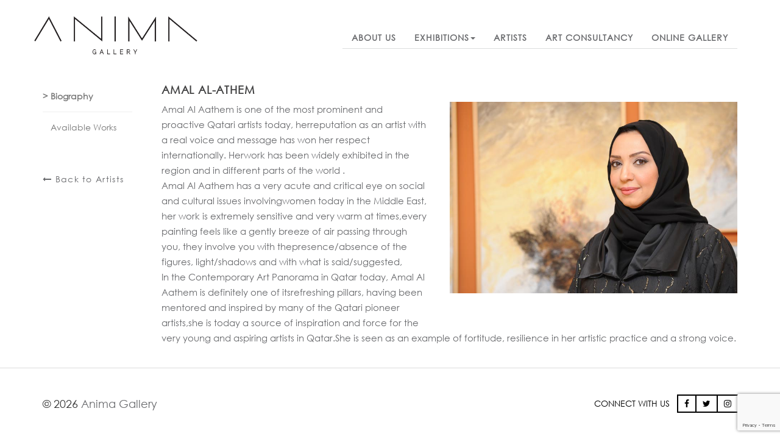

--- FILE ---
content_type: text/html; charset=UTF-8
request_url: https://animagallery.com/artists/amal-al-athem/
body_size: 8339
content:
<!DOCTYPE html>
<html lang="en-US">
    <head>
        <meta charset="UTF-8">
        <meta http-equiv="X-UA-Compatible" content="IE=edge">
        <meta name="viewport" content="width=device-width, initial-scale=1">
        <link rel="profile" href="http://gmpg.org/xfn/11">
        <meta itemprop="name" content="Anima Galllery"/>
        <meta itemprop="url" content="https://animagallery.com"/>
        <meta itemprop="creator" content="animagallery"/>
        <meta name="author" content="animagallery">
        <link rel="pingback" href="https://animagallery.com/xmlrpc.php">
        <title>Amal al-Athem &#8211; Anima Galllery</title>
<meta name='robots' content='max-image-preview:large' />
<link rel='dns-prefetch' href='//www.google.com' />
<link rel='dns-prefetch' href='//fonts.googleapis.com' />
<link rel='dns-prefetch' href='//s.w.org' />
<link rel="alternate" type="application/rss+xml" title="Anima Galllery &raquo; Feed" href="https://animagallery.com/feed/" />
<link rel="alternate" type="application/rss+xml" title="Anima Galllery &raquo; Comments Feed" href="https://animagallery.com/comments/feed/" />
<link rel="alternate" type="application/rss+xml" title="Anima Galllery &raquo; Amal al-Athem Artist Feed" href="https://animagallery.com/artists/amal-al-athem/feed/" />
<script type="text/javascript">
window._wpemojiSettings = {"baseUrl":"https:\/\/s.w.org\/images\/core\/emoji\/14.0.0\/72x72\/","ext":".png","svgUrl":"https:\/\/s.w.org\/images\/core\/emoji\/14.0.0\/svg\/","svgExt":".svg","source":{"concatemoji":"https:\/\/animagallery.com\/wp-includes\/js\/wp-emoji-release.min.js"}};
/*! This file is auto-generated */
!function(e,a,t){var n,r,o,i=a.createElement("canvas"),p=i.getContext&&i.getContext("2d");function s(e,t){var a=String.fromCharCode,e=(p.clearRect(0,0,i.width,i.height),p.fillText(a.apply(this,e),0,0),i.toDataURL());return p.clearRect(0,0,i.width,i.height),p.fillText(a.apply(this,t),0,0),e===i.toDataURL()}function c(e){var t=a.createElement("script");t.src=e,t.defer=t.type="text/javascript",a.getElementsByTagName("head")[0].appendChild(t)}for(o=Array("flag","emoji"),t.supports={everything:!0,everythingExceptFlag:!0},r=0;r<o.length;r++)t.supports[o[r]]=function(e){if(!p||!p.fillText)return!1;switch(p.textBaseline="top",p.font="600 32px Arial",e){case"flag":return s([127987,65039,8205,9895,65039],[127987,65039,8203,9895,65039])?!1:!s([55356,56826,55356,56819],[55356,56826,8203,55356,56819])&&!s([55356,57332,56128,56423,56128,56418,56128,56421,56128,56430,56128,56423,56128,56447],[55356,57332,8203,56128,56423,8203,56128,56418,8203,56128,56421,8203,56128,56430,8203,56128,56423,8203,56128,56447]);case"emoji":return!s([129777,127995,8205,129778,127999],[129777,127995,8203,129778,127999])}return!1}(o[r]),t.supports.everything=t.supports.everything&&t.supports[o[r]],"flag"!==o[r]&&(t.supports.everythingExceptFlag=t.supports.everythingExceptFlag&&t.supports[o[r]]);t.supports.everythingExceptFlag=t.supports.everythingExceptFlag&&!t.supports.flag,t.DOMReady=!1,t.readyCallback=function(){t.DOMReady=!0},t.supports.everything||(n=function(){t.readyCallback()},a.addEventListener?(a.addEventListener("DOMContentLoaded",n,!1),e.addEventListener("load",n,!1)):(e.attachEvent("onload",n),a.attachEvent("onreadystatechange",function(){"complete"===a.readyState&&t.readyCallback()})),(e=t.source||{}).concatemoji?c(e.concatemoji):e.wpemoji&&e.twemoji&&(c(e.twemoji),c(e.wpemoji)))}(window,document,window._wpemojiSettings);
</script>
<style type="text/css">
img.wp-smiley,
img.emoji {
	display: inline !important;
	border: none !important;
	box-shadow: none !important;
	height: 1em !important;
	width: 1em !important;
	margin: 0 0.07em !important;
	vertical-align: -0.1em !important;
	background: none !important;
	padding: 0 !important;
}
</style>
	<link rel='stylesheet' id='wp-block-library-css'  href='https://animagallery.com/wp-includes/css/dist/block-library/style.min.css' type='text/css' media='all' />
<link rel='stylesheet' id='wc-block-vendors-style-css'  href='https://animagallery.com/wp-content/plugins/woocommerce/packages/woocommerce-blocks/build/vendors-style.css?ver=4.4.3' type='text/css' media='all' />
<link rel='stylesheet' id='wc-block-style-css'  href='https://animagallery.com/wp-content/plugins/woocommerce/packages/woocommerce-blocks/build/style.css?ver=4.4.3' type='text/css' media='all' />
<style id='global-styles-inline-css' type='text/css'>
body{--wp--preset--color--black: #000000;--wp--preset--color--cyan-bluish-gray: #abb8c3;--wp--preset--color--white: #ffffff;--wp--preset--color--pale-pink: #f78da7;--wp--preset--color--vivid-red: #cf2e2e;--wp--preset--color--luminous-vivid-orange: #ff6900;--wp--preset--color--luminous-vivid-amber: #fcb900;--wp--preset--color--light-green-cyan: #7bdcb5;--wp--preset--color--vivid-green-cyan: #00d084;--wp--preset--color--pale-cyan-blue: #8ed1fc;--wp--preset--color--vivid-cyan-blue: #0693e3;--wp--preset--color--vivid-purple: #9b51e0;--wp--preset--gradient--vivid-cyan-blue-to-vivid-purple: linear-gradient(135deg,rgba(6,147,227,1) 0%,rgb(155,81,224) 100%);--wp--preset--gradient--light-green-cyan-to-vivid-green-cyan: linear-gradient(135deg,rgb(122,220,180) 0%,rgb(0,208,130) 100%);--wp--preset--gradient--luminous-vivid-amber-to-luminous-vivid-orange: linear-gradient(135deg,rgba(252,185,0,1) 0%,rgba(255,105,0,1) 100%);--wp--preset--gradient--luminous-vivid-orange-to-vivid-red: linear-gradient(135deg,rgba(255,105,0,1) 0%,rgb(207,46,46) 100%);--wp--preset--gradient--very-light-gray-to-cyan-bluish-gray: linear-gradient(135deg,rgb(238,238,238) 0%,rgb(169,184,195) 100%);--wp--preset--gradient--cool-to-warm-spectrum: linear-gradient(135deg,rgb(74,234,220) 0%,rgb(151,120,209) 20%,rgb(207,42,186) 40%,rgb(238,44,130) 60%,rgb(251,105,98) 80%,rgb(254,248,76) 100%);--wp--preset--gradient--blush-light-purple: linear-gradient(135deg,rgb(255,206,236) 0%,rgb(152,150,240) 100%);--wp--preset--gradient--blush-bordeaux: linear-gradient(135deg,rgb(254,205,165) 0%,rgb(254,45,45) 50%,rgb(107,0,62) 100%);--wp--preset--gradient--luminous-dusk: linear-gradient(135deg,rgb(255,203,112) 0%,rgb(199,81,192) 50%,rgb(65,88,208) 100%);--wp--preset--gradient--pale-ocean: linear-gradient(135deg,rgb(255,245,203) 0%,rgb(182,227,212) 50%,rgb(51,167,181) 100%);--wp--preset--gradient--electric-grass: linear-gradient(135deg,rgb(202,248,128) 0%,rgb(113,206,126) 100%);--wp--preset--gradient--midnight: linear-gradient(135deg,rgb(2,3,129) 0%,rgb(40,116,252) 100%);--wp--preset--duotone--dark-grayscale: url('#wp-duotone-dark-grayscale');--wp--preset--duotone--grayscale: url('#wp-duotone-grayscale');--wp--preset--duotone--purple-yellow: url('#wp-duotone-purple-yellow');--wp--preset--duotone--blue-red: url('#wp-duotone-blue-red');--wp--preset--duotone--midnight: url('#wp-duotone-midnight');--wp--preset--duotone--magenta-yellow: url('#wp-duotone-magenta-yellow');--wp--preset--duotone--purple-green: url('#wp-duotone-purple-green');--wp--preset--duotone--blue-orange: url('#wp-duotone-blue-orange');--wp--preset--font-size--small: 13px;--wp--preset--font-size--medium: 20px;--wp--preset--font-size--large: 36px;--wp--preset--font-size--x-large: 42px;}.has-black-color{color: var(--wp--preset--color--black) !important;}.has-cyan-bluish-gray-color{color: var(--wp--preset--color--cyan-bluish-gray) !important;}.has-white-color{color: var(--wp--preset--color--white) !important;}.has-pale-pink-color{color: var(--wp--preset--color--pale-pink) !important;}.has-vivid-red-color{color: var(--wp--preset--color--vivid-red) !important;}.has-luminous-vivid-orange-color{color: var(--wp--preset--color--luminous-vivid-orange) !important;}.has-luminous-vivid-amber-color{color: var(--wp--preset--color--luminous-vivid-amber) !important;}.has-light-green-cyan-color{color: var(--wp--preset--color--light-green-cyan) !important;}.has-vivid-green-cyan-color{color: var(--wp--preset--color--vivid-green-cyan) !important;}.has-pale-cyan-blue-color{color: var(--wp--preset--color--pale-cyan-blue) !important;}.has-vivid-cyan-blue-color{color: var(--wp--preset--color--vivid-cyan-blue) !important;}.has-vivid-purple-color{color: var(--wp--preset--color--vivid-purple) !important;}.has-black-background-color{background-color: var(--wp--preset--color--black) !important;}.has-cyan-bluish-gray-background-color{background-color: var(--wp--preset--color--cyan-bluish-gray) !important;}.has-white-background-color{background-color: var(--wp--preset--color--white) !important;}.has-pale-pink-background-color{background-color: var(--wp--preset--color--pale-pink) !important;}.has-vivid-red-background-color{background-color: var(--wp--preset--color--vivid-red) !important;}.has-luminous-vivid-orange-background-color{background-color: var(--wp--preset--color--luminous-vivid-orange) !important;}.has-luminous-vivid-amber-background-color{background-color: var(--wp--preset--color--luminous-vivid-amber) !important;}.has-light-green-cyan-background-color{background-color: var(--wp--preset--color--light-green-cyan) !important;}.has-vivid-green-cyan-background-color{background-color: var(--wp--preset--color--vivid-green-cyan) !important;}.has-pale-cyan-blue-background-color{background-color: var(--wp--preset--color--pale-cyan-blue) !important;}.has-vivid-cyan-blue-background-color{background-color: var(--wp--preset--color--vivid-cyan-blue) !important;}.has-vivid-purple-background-color{background-color: var(--wp--preset--color--vivid-purple) !important;}.has-black-border-color{border-color: var(--wp--preset--color--black) !important;}.has-cyan-bluish-gray-border-color{border-color: var(--wp--preset--color--cyan-bluish-gray) !important;}.has-white-border-color{border-color: var(--wp--preset--color--white) !important;}.has-pale-pink-border-color{border-color: var(--wp--preset--color--pale-pink) !important;}.has-vivid-red-border-color{border-color: var(--wp--preset--color--vivid-red) !important;}.has-luminous-vivid-orange-border-color{border-color: var(--wp--preset--color--luminous-vivid-orange) !important;}.has-luminous-vivid-amber-border-color{border-color: var(--wp--preset--color--luminous-vivid-amber) !important;}.has-light-green-cyan-border-color{border-color: var(--wp--preset--color--light-green-cyan) !important;}.has-vivid-green-cyan-border-color{border-color: var(--wp--preset--color--vivid-green-cyan) !important;}.has-pale-cyan-blue-border-color{border-color: var(--wp--preset--color--pale-cyan-blue) !important;}.has-vivid-cyan-blue-border-color{border-color: var(--wp--preset--color--vivid-cyan-blue) !important;}.has-vivid-purple-border-color{border-color: var(--wp--preset--color--vivid-purple) !important;}.has-vivid-cyan-blue-to-vivid-purple-gradient-background{background: var(--wp--preset--gradient--vivid-cyan-blue-to-vivid-purple) !important;}.has-light-green-cyan-to-vivid-green-cyan-gradient-background{background: var(--wp--preset--gradient--light-green-cyan-to-vivid-green-cyan) !important;}.has-luminous-vivid-amber-to-luminous-vivid-orange-gradient-background{background: var(--wp--preset--gradient--luminous-vivid-amber-to-luminous-vivid-orange) !important;}.has-luminous-vivid-orange-to-vivid-red-gradient-background{background: var(--wp--preset--gradient--luminous-vivid-orange-to-vivid-red) !important;}.has-very-light-gray-to-cyan-bluish-gray-gradient-background{background: var(--wp--preset--gradient--very-light-gray-to-cyan-bluish-gray) !important;}.has-cool-to-warm-spectrum-gradient-background{background: var(--wp--preset--gradient--cool-to-warm-spectrum) !important;}.has-blush-light-purple-gradient-background{background: var(--wp--preset--gradient--blush-light-purple) !important;}.has-blush-bordeaux-gradient-background{background: var(--wp--preset--gradient--blush-bordeaux) !important;}.has-luminous-dusk-gradient-background{background: var(--wp--preset--gradient--luminous-dusk) !important;}.has-pale-ocean-gradient-background{background: var(--wp--preset--gradient--pale-ocean) !important;}.has-electric-grass-gradient-background{background: var(--wp--preset--gradient--electric-grass) !important;}.has-midnight-gradient-background{background: var(--wp--preset--gradient--midnight) !important;}.has-small-font-size{font-size: var(--wp--preset--font-size--small) !important;}.has-medium-font-size{font-size: var(--wp--preset--font-size--medium) !important;}.has-large-font-size{font-size: var(--wp--preset--font-size--large) !important;}.has-x-large-font-size{font-size: var(--wp--preset--font-size--x-large) !important;}
</style>
<link rel='stylesheet' id='contact-form-7-css'  href='https://animagallery.com/wp-content/plugins/contact-form-7/includes/css/styles.css?ver=5.6.4' type='text/css' media='all' />
<link rel='stylesheet' id='crellyslider.min-css'  href='https://animagallery.com/wp-content/plugins/crelly-slider/css/crellyslider.min.css?ver=1.4.5' type='text/css' media='all' />
<link rel='stylesheet' id='email-subscribers-css'  href='https://animagallery.com/wp-content/plugins/email-subscribers/lite/public/css/email-subscribers-public.css?ver=5.4.17' type='text/css' media='all' />
<link rel='stylesheet' id='vidbg-frontend-style-css'  href='https://animagallery.com/wp-content/plugins/video-background/css/pushlabs-vidbg.css?ver=2.7.5' type='text/css' media='all' />
<link rel='stylesheet' id='woocommerce-layout-css'  href='https://animagallery.com/wp-content/plugins/woocommerce/assets/css/woocommerce-layout.css?ver=5.1.3' type='text/css' media='all' />
<link rel='stylesheet' id='woocommerce-smallscreen-css'  href='https://animagallery.com/wp-content/plugins/woocommerce/assets/css/woocommerce-smallscreen.css?ver=5.1.3' type='text/css' media='only screen and (max-width: 768px)' />
<link rel='stylesheet' id='woocommerce-general-css'  href='https://animagallery.com/wp-content/plugins/woocommerce/assets/css/woocommerce.css?ver=5.1.3' type='text/css' media='all' />
<style id='woocommerce-inline-inline-css' type='text/css'>
.woocommerce form .form-row .required { visibility: visible; }
</style>
<link rel='stylesheet' id='parent-style-css'  href='https://animagallery.com/wp-content/themes/anima-gallery/style.css' type='text/css' media='all' />
<link rel='stylesheet' id='child-style-css'  href='https://animagallery.com/wp-content/themes/anima-gallery-child-theme/style.css' type='text/css' media='all' />
<link rel='stylesheet' id='fonts-css'  href='https://fonts.googleapis.com/css?family=Roboto+Condensed' type='text/css' media='all' />
<link rel='stylesheet' id='animagallery-style-css'  href='https://animagallery.com/wp-content/themes/anima-gallery-child-theme/style.min.css?ver=0.0.7' type='text/css' media='all' />
<script type='text/javascript' src='https://animagallery.com/wp-includes/js/jquery/jquery.min.js?ver=3.6.0' id='jquery-core-js'></script>
<script type='text/javascript' src='https://animagallery.com/wp-includes/js/jquery/jquery-migrate.min.js?ver=3.3.2' id='jquery-migrate-js'></script>
<script type='text/javascript' src='https://animagallery.com/wp-includes/js/jquery/ui/core.min.js?ver=1.13.1' id='jquery-ui-core-js'></script>
<script type='text/javascript' src='https://animagallery.com/wp-content/plugins/crelly-slider/js/jquery.crellyslider.min.js?ver=1.4.5' id='jquery.crellyslider.min-js'></script>
<link rel="https://api.w.org/" href="https://animagallery.com/wp-json/" />	<style type="text/css">
		.class_gwp_my_template_file {
			cursor:help;
		}
	</style>
	    <script type="application/ld+json">
        {
            "@context": "http://schema.org",
            "@type": "Organization",
            "url": "https://animagallery.com",
            "name": "Anima Galllery",
            "address": {
                "@type": "PostalAddress",
                "addressLocality": "Qatar",
                "addressRegion": "The Pearl - La Croisette, Porto Arabia",
                "streetAddress": "La Croisette, Porto Arabia"
            },
            "description": "Anima Gallery was established in March 2012. Its scope of work focuses on three main areas: exhibitions, art education and art consulting and execution.Anima Gallery represents emerging, mid-career and established artists working in a broad range of styles and mediums, featuring original paintings, sculptures, photographs, works on paper and limited edition prints. With its five exhibitions per year, Anima Gallery focuses on contemporary art from the local, regional, and international arena. Exhibitions are accompanied by a program of gallery talks and informal lectures for general visitors, students and arts professionals. With high quality exhibitions, collection displays, artist commissions, education resources, inspiring art courses and trendy art lounge, Anima Gallery has quickly become an important part of Qatar’s cultural art scene",
            "logo": "https://animagallery.com/wp-content/uploads/2023/06/ANIMA-LOGO-final.jpg",
            "contactPoint": [{
                "@type": "ContactPoint",
                "telephone": "+97440296726",
                "contactType": "customer service"
            }],
            "potentialAction": {
                "@type": "SearchAction",
                "target": "https://animagallery.com/?s={search_term}",
                "query-input": "required name=search_term"
            }
        }
    </script>
	<noscript><style>.woocommerce-product-gallery{ opacity: 1 !important; }</style></noscript>
	<style type="text/css">.recentcomments a{display:inline !important;padding:0 !important;margin:0 !important;}</style>	<style type="text/css">
			.site-title,
		.site-description {
			position: absolute;
			clip: rect(1px, 1px, 1px, 1px);
		}
		</style>
	<link rel="icon" href="https://animagallery.com/wp-content/uploads/2017/10/cropped-favicon-anima-192x192-150x150.png" sizes="32x32" />
<link rel="icon" href="https://animagallery.com/wp-content/uploads/2017/10/cropped-favicon-anima-192x192.png" sizes="192x192" />
<link rel="apple-touch-icon" href="https://animagallery.com/wp-content/uploads/2017/10/cropped-favicon-anima-192x192-180x180.png" />
<meta name="msapplication-TileImage" content="https://animagallery.com/wp-content/uploads/2017/10/cropped-favicon-anima-192x192.png" />
		<style type="text/css" id="wp-custom-css">
			/*
You can add your own CSS here.

Click the help icon above to learn more.
*/

.wpcf7-spam-blocked, .wpcf7-not-valid {
    border: 1px solid #b94a48 !Important;
}
div.wpcf7-response-output {
    border: 0 !important;
    margin: 0 !important;
    padding: 0 0 15px 0;
}
.sub-description p {
	font-family: 'Century Gothic';
}
.fancybox-caption {

	border-top: 0;
}

.sub-links li a{
	text-transform: initial;
}
.sub-links li a:focus{
	text-decoration:none !important;
}
.single-exhibition-image {
    width: 100%;
    height: auto;
	max-height: 550px;
}
main.taxonomy-artists .single-artist-image {
	  width: 100%;
    height: auto;
    max-height: 100%;
    object-fit: unset
}

.owl-carousel.single-project-carousel {
	margin-bottom:25px;
}		</style>
		    </head>
        <body class="archive tax-artists term-amal-al-athem term-75 wp-custom-logo theme-anima-gallery woocommerce-no-js hfeed">
        <div class="upper-main">
            <header id="masthead" class="site-header" role="banner">
                <div class="site-branding">
                                            <p class="site-title"><a href="https://animagallery.com/" rel="home">Anima Galllery</a></p>
                                            <p class="site-description">Anima Gallery is a contemporary art gallery located at the man-made island The Pearl, Qatar. The space covers an area of 570 m2 on the beach front.</p>
                                    </div><!-- .site-branding -->

                
<nav class="navbar text-left navbar-fixed-top" role="navigation">
    <div class="container">
        <div class="navbar-header">

            <button type="button" id="nav-icon" class="navbar-toggle" data-target="#navbar" aria-controls="navbar">
                <span class="hidden-lg hidden-md hidden-sm menu-title">Menu</span>
                <span class="icon-bar"></span>
                <span class="icon-bar"></span>
                <span class="icon-bar"></span>
            </button>
            
<div itemscope itemtype="http://schema.org/Organization">

    <a class="navbar-brand in-menu" href="https://animagallery.com">
        <img width="270" src="https://animagallery.com/wp-content/uploads/2023/06/ANIMA-LOGO-final.jpg" alt="Anima Gallery Logo">    </a>
    <div class="site-branding-text">
                    <p itemprop="name" class="site-title"><a title="Anima Gallery" itemprop="text" href="https://animagallery.com/" rel="home">Anima Galllery</a></p>
        
                    <p itemprop="description" class="site-description">Anima Gallery is a contemporary art gallery located at the man-made island The Pearl, Qatar. The space covers an area of 570 m2 on the beach front.</p>
            </div><!-- .site-branding-text -->
</div>
<!--schema-->        </div>
                <div id="navbar" class=" navbar-right">
            <div class="hidden-lg">
                <a href="https://animagallery.com/" class="custom-logo-link" rel="home"><img width="1977" height="494" src="https://animagallery.com/wp-content/uploads/2023/06/ANIMA-LOGO-final.jpg" class="custom-logo" alt="Anima Galllery" srcset="https://animagallery.com/wp-content/uploads/2023/06/ANIMA-LOGO-final.jpg 1977w, https://animagallery.com/wp-content/uploads/2023/06/ANIMA-LOGO-final-300x75.jpg 300w, https://animagallery.com/wp-content/uploads/2023/06/ANIMA-LOGO-final-1024x256.jpg 1024w, https://animagallery.com/wp-content/uploads/2023/06/ANIMA-LOGO-final-768x192.jpg 768w, https://animagallery.com/wp-content/uploads/2023/06/ANIMA-LOGO-final-1536x384.jpg 1536w, https://animagallery.com/wp-content/uploads/2023/06/ANIMA-LOGO-final-600x150.jpg 600w" sizes="(max-width: 1977px) 100vw, 1977px" /></a>            </div>
            <ul id="menu-menu-1" class="nav navbar-nav"><li id="menu-item-31" class="menu-item menu-item-type-post_type menu-item-object-page menu-item-31"><a href="https://animagallery.com/about-us/"><span itemprop="name">About us</span></a></li>
<li id="menu-item-40" class="dropdown clickable menu-item menu-item-type-post_type_archive menu-item-object-exhibitions menu-item-has-children menu-item-40"><a href="https://animagallery.com/exhibitions/"><span itemprop="name">Exhibitions</span></a>
<ul class="sub-menu">
	<li id="menu-item-119" class="hidden-lg menu-item menu-item-type-post_type_archive menu-item-object-exhibitions menu-item-119"><a href="https://animagallery.com/exhibitions/"><span itemprop="name">All Exhibitions</span></a></li>
	<li id="menu-item-56" class="callajax menu-item menu-item-type-custom menu-item-object-custom menu-item-56"><a href="http://www.animagallery.com/exhibitions/?orderby=upcoming"><span itemprop="name">upcoming</span></a></li>
	<li id="menu-item-57" class="callajax menu-item menu-item-type-custom menu-item-object-custom menu-item-57"><a href="http://www.animagallery.com/exhibitions/?orderby=current"><span itemprop="name">current</span></a></li>
	<li id="menu-item-58" class="callajax menu-item menu-item-type-custom menu-item-object-custom menu-item-58"><a href="http://www.animagallery.com/exhibitions/?orderby=previous"><span itemprop="name">previous</span></a></li>
</ul>
</li>
<li id="menu-item-43" class="menu-item menu-item-type-post_type menu-item-object-page menu-item-43"><a href="https://animagallery.com/artists/"><span itemprop="name">Artists</span></a></li>
<li id="menu-item-44" class="menu-item menu-item-type-post_type menu-item-object-page menu-item-44"><a href="https://animagallery.com/art-consultancy/"><span itemprop="name">Art Consultancy</span></a></li>
<li id="menu-item-45" class="menu-item menu-item-type-post_type_archive menu-item-object-product menu-item-45"><a href="https://animagallery.com/online-gallery/"><span itemprop="name">Online Gallery</span></a></li>
</ul>        </div>
    </div>

</nav>            </header><!-- #masthead -->




<main class="taxonomy-artists" role="main">
    <div class="container">
        <div class="row hidden-lg hidden-md">
            <div class="col-md-12">
                <div class="artist-details title-section">
                                        <h1 class=" text-uppercase"> <span>Amal al-Athem</span></h1>
                    <h2></h2>
                </div>
            </div>
        </div>
        <div class="row">
            <div class="col-md-2 col-sm-4 sub-links-space sublink-sidebar">
                                <div class="artist-details">

                    <ul class="sub-links hash">
                                                    <li><a href="#biography" class="text">Biography</a></li>
                                                        <li><a href="https://animagallery.com/online-gallery/?artist=amal-al-athem-75&date=asc&category=-1&page=1" class="text catalogue">Available Works</a></li>
                                            </ul>
                    <a href="https://animagallery.com/artists/" class="back-link hidden-xs hidden-sm"><i class="fa fa-long-arrow-left" aria-hidden="true"></i> Back to Artists</a>
                </div>
            </div>
            <div class="col-md-10 col-sm-8 data-section">
                <div class="artist-details title-section hidden-xs hidden-sm">
                                        <h1 class=" text-uppercase"> <span>Amal al-Athem</span></h1>
                    <h2></h2>
                </div>
                <section id="biography" class="text">
                    <div class="sub-description">
                        <div class="">
                                                            <div class="image-inline relative single-image-zoom-container">
                                    <div class="zoom-container">
                                        <a href="https://animagallery.com/wp-content/uploads/2018/01/Amal-Al-Aathem-2.jpg" data-fancybox="single-gallery" class="btn-transparent no-outline fancybox"
                                           data-caption="
                                           <p> <span>Amal al-Athem</span></p>
                                           <p></p>
                                           <p></p>">
                                            <img src="https://animagallery.com/wp-content/uploads/2018/01/Amal-Al-Aathem-2.jpg"
                                                 alt="Amal Al Athem"
                                                 title="Amal Al Athem"
                                                 class="single-artist-image"/>
                                        </a>
                                    </div>
                                </div>
                            </div>
                                                        <div class="description-inline">
                                <p>Amal Al Aathem is one of the most prominent and proactive Qatari artists today, herreputation as an artist with a real voice and message has won her respect internationally. Herwork has been widely exhibited in the region and in different parts of the world .<br />
Amal Al Aathem has a very acute and critical eye on social and cultural issues involvingwomen today in the Middle East, her work is extremely sensitive and very warm at times,every painting feels like a gently breeze of air passing through you, they involve you with thepresence/absence of the figures, light/shadows and with what is said/suggested,<br />
In the Contemporary Art Panorama in Qatar today, Amal Al Aathem is definitely one of itsrefreshing pillars, having been mentored and inspired by many of the Qatari pioneer artists,she is today a source of inspiration and force for the very young and aspiring artists in Qatar.She is seen as an example of fortitude, resilience in her artistic practice and a strong voice.</p>
                            </div>
                                                </div>
                </section>
                <section id="video" class="text">
                                    </section>
                <a href="https://animagallery.com/artists/" class="back-link hidden-lg hidden-md"><i class="fa fa-long-arrow-left" aria-hidden="true"></i> Back to Artists</a>
            </div>
        </div>
    </div>
</div>
</main><!-- #main -->


<div class="rm-relative"></div>
<footer class="site-footer" role="contentinfo">
    <div class="container">
        <div class="row flex">
            <div class="col-md-6 col-xs-12 text-xs-center">
                <div class="rights">
                    © 2026 <a href="http://www.animagallery.com" title="Anima Gallery">Anima Gallery</a>
                </div><!-- .site-info -->
            </div>
            <div class="col-md-6 col-xs-12 text-xs-center">
                <div class="social pull-right">
                                        <ul>
                                                    <li  class="social-note"> <span >CONNECT WITH US</span></li>
                                                        <li><a href="https://www.facebook.com/Anima-Gallery-Lounge-100136606785783/" target="_blank"><i class="fa fa-facebook square" aria-hidden="true"></i></a></li>
                                                        <li><a href = "https://twitter.com/AnimaGallery" target="_blank"><i class = "fa fa-twitter square" aria-hidden = "true"></i></a></li>
                                                        <li><a href = "https://www.instagram.com/animagallery/" target="_blank"><i class = "fa fa-instagram square" aria-hidden = "true"></i></a></li>
                                                        </ul>
                </div>
            </div>
        </div>
    </div>
</footer></div>
	<script type="text/javascript">
		(function () {
			var c = document.body.className;
			c = c.replace(/woocommerce-no-js/, 'woocommerce-js');
			document.body.className = c;
		})();
	</script>
	<script type='text/javascript' src='https://animagallery.com/wp-content/plugins/contact-form-7/includes/swv/js/index.js?ver=5.6.4' id='swv-js'></script>
<script type='text/javascript' id='contact-form-7-js-extra'>
/* <![CDATA[ */
var wpcf7 = {"api":{"root":"https:\/\/animagallery.com\/wp-json\/","namespace":"contact-form-7\/v1"}};
/* ]]> */
</script>
<script type='text/javascript' src='https://animagallery.com/wp-content/plugins/contact-form-7/includes/js/index.js?ver=5.6.4' id='contact-form-7-js'></script>
<script type='text/javascript' id='email-subscribers-js-extra'>
/* <![CDATA[ */
var es_data = {"messages":{"es_empty_email_notice":"Please enter email address","es_rate_limit_notice":"You need to wait for some time before subscribing again","es_single_optin_success_message":"Successfully Subscribed.","es_email_exists_notice":"Email Address already exists!","es_unexpected_error_notice":"Oops.. Unexpected error occurred.","es_invalid_email_notice":"Invalid email address","es_try_later_notice":"Please try after some time"},"es_ajax_url":"https:\/\/animagallery.com\/wp-admin\/admin-ajax.php"};
/* ]]> */
</script>
<script type='text/javascript' src='https://animagallery.com/wp-content/plugins/email-subscribers/lite/public/js/email-subscribers-public.js?ver=5.4.17' id='email-subscribers-js'></script>
<script type='text/javascript' src='https://animagallery.com/wp-content/plugins/woocommerce/assets/js/jquery-blockui/jquery.blockUI.min.js?ver=2.70' id='jquery-blockui-js'></script>
<script type='text/javascript' id='wc-add-to-cart-js-extra'>
/* <![CDATA[ */
var wc_add_to_cart_params = {"ajax_url":"\/wp-admin\/admin-ajax.php","wc_ajax_url":"\/?wc-ajax=%%endpoint%%","i18n_view_cart":"View cart","cart_url":"https:\/\/animagallery.com\/cart\/","is_cart":"","cart_redirect_after_add":"no"};
/* ]]> */
</script>
<script type='text/javascript' src='https://animagallery.com/wp-content/plugins/woocommerce/assets/js/frontend/add-to-cart.min.js?ver=5.1.3' id='wc-add-to-cart-js'></script>
<script type='text/javascript' src='https://animagallery.com/wp-content/plugins/woocommerce/assets/js/js-cookie/js.cookie.min.js?ver=2.1.4' id='js-cookie-js'></script>
<script type='text/javascript' id='woocommerce-js-extra'>
/* <![CDATA[ */
var woocommerce_params = {"ajax_url":"\/wp-admin\/admin-ajax.php","wc_ajax_url":"\/?wc-ajax=%%endpoint%%"};
/* ]]> */
</script>
<script type='text/javascript' src='https://animagallery.com/wp-content/plugins/woocommerce/assets/js/frontend/woocommerce.min.js?ver=5.1.3' id='woocommerce-js'></script>
<script type='text/javascript' id='wc-cart-fragments-js-extra'>
/* <![CDATA[ */
var wc_cart_fragments_params = {"ajax_url":"\/wp-admin\/admin-ajax.php","wc_ajax_url":"\/?wc-ajax=%%endpoint%%","cart_hash_key":"wc_cart_hash_5f335ade620f3cf5eda428d2744c12e3","fragment_name":"wc_fragments_5f335ade620f3cf5eda428d2744c12e3","request_timeout":"5000"};
/* ]]> */
</script>
<script type='text/javascript' src='https://animagallery.com/wp-content/plugins/woocommerce/assets/js/frontend/cart-fragments.min.js?ver=5.1.3' id='wc-cart-fragments-js'></script>
<script type='text/javascript' src='https://animagallery.com/wp-content/themes/anima-gallery/js/bootstrap.min.js?ver=3.3.7' id='bootstrap-js'></script>
<script type='text/javascript' src='https://animagallery.com/wp-content/themes/anima-gallery/js/wow-animate.min.js?ver=1.1.3' id='wow-animation-js'></script>
<script type='text/javascript' src='https://animagallery.com/wp-content/themes/anima-gallery/js/owl.carousel.min.js?ver=2.1.6' id='owl-carousel-js'></script>
<script type='text/javascript' src='https://animagallery.com/wp-content/themes/anima-gallery/js/jquery.validate.min.js?ver=2.1.6' id='jquery-validate-js'></script>
<script type='text/javascript' src='https://animagallery.com/wp-content/themes/anima-gallery/js/selectize.min.js?ver=0.12.4' id='jquery-selectize-js'></script>
<script type='text/javascript' src='https://animagallery.com/wp-content/themes/anima-gallery/js/jquery.fancybox.min.js?ver=3.1.20' id='fancybox-js'></script>
<script type='text/javascript' src='https://animagallery.com/wp-includes/js/imagesloaded.min.js?ver=4.1.4' id='imagesloaded-js'></script>
<script type='text/javascript' src='https://animagallery.com/wp-includes/js/masonry.min.js?ver=4.2.2' id='masonry-js'></script>
<script type='text/javascript' src='https://animagallery.com/wp-content/themes/anima-gallery/js/navigation.min.js?ver=20170311' id='animagallerynavigation-js'></script>
<script type='text/javascript' src='https://animagallery.com/wp-content/themes/anima-gallery/js/skip-link-focus-fix.min.js?ver=20170311' id='animagallery-skip-link-focus-fix-js'></script>
<script type='text/javascript' id='animagallery-js-js-extra'>
/* <![CDATA[ */
var animagallery_script_vars = {"ajax_url":"https:\/\/animagallery.com\/wp-admin\/admin-ajax.php","exhibitionurl":"https:\/\/animagallery.com\/exhibitions\/","page":"exhibitions"};
/* ]]> */
</script>
<script type='text/javascript' src='https://animagallery.com/wp-content/themes/anima-gallery/js/animagallery.min.js?ver=0.0.7' id='animagallery-js-js'></script>
<script type='text/javascript' src='https://www.google.com/recaptcha/api.js?render=6LdILHoaAAAAACcAS-wwoEGzlSbRrpGCXRC1nxEJ&#038;ver=3.0' id='google-recaptcha-js'></script>
<script type='text/javascript' src='https://animagallery.com/wp-includes/js/dist/vendor/regenerator-runtime.min.js?ver=0.13.9' id='regenerator-runtime-js'></script>
<script type='text/javascript' src='https://animagallery.com/wp-includes/js/dist/vendor/wp-polyfill.min.js?ver=3.15.0' id='wp-polyfill-js'></script>
<script type='text/javascript' id='wpcf7-recaptcha-js-extra'>
/* <![CDATA[ */
var wpcf7_recaptcha = {"sitekey":"6LdILHoaAAAAACcAS-wwoEGzlSbRrpGCXRC1nxEJ","actions":{"homepage":"homepage","contactform":"contactform"}};
/* ]]> */
</script>
<script type='text/javascript' src='https://animagallery.com/wp-content/plugins/contact-form-7/modules/recaptcha/index.js?ver=5.6.4' id='wpcf7-recaptcha-js'></script>

</body>
</html>


--- FILE ---
content_type: text/html; charset=utf-8
request_url: https://www.google.com/recaptcha/api2/anchor?ar=1&k=6LdILHoaAAAAACcAS-wwoEGzlSbRrpGCXRC1nxEJ&co=aHR0cHM6Ly9hbmltYWdhbGxlcnkuY29tOjQ0Mw..&hl=en&v=N67nZn4AqZkNcbeMu4prBgzg&size=invisible&anchor-ms=20000&execute-ms=30000&cb=40gz0ch07tmb
body_size: 48647
content:
<!DOCTYPE HTML><html dir="ltr" lang="en"><head><meta http-equiv="Content-Type" content="text/html; charset=UTF-8">
<meta http-equiv="X-UA-Compatible" content="IE=edge">
<title>reCAPTCHA</title>
<style type="text/css">
/* cyrillic-ext */
@font-face {
  font-family: 'Roboto';
  font-style: normal;
  font-weight: 400;
  font-stretch: 100%;
  src: url(//fonts.gstatic.com/s/roboto/v48/KFO7CnqEu92Fr1ME7kSn66aGLdTylUAMa3GUBHMdazTgWw.woff2) format('woff2');
  unicode-range: U+0460-052F, U+1C80-1C8A, U+20B4, U+2DE0-2DFF, U+A640-A69F, U+FE2E-FE2F;
}
/* cyrillic */
@font-face {
  font-family: 'Roboto';
  font-style: normal;
  font-weight: 400;
  font-stretch: 100%;
  src: url(//fonts.gstatic.com/s/roboto/v48/KFO7CnqEu92Fr1ME7kSn66aGLdTylUAMa3iUBHMdazTgWw.woff2) format('woff2');
  unicode-range: U+0301, U+0400-045F, U+0490-0491, U+04B0-04B1, U+2116;
}
/* greek-ext */
@font-face {
  font-family: 'Roboto';
  font-style: normal;
  font-weight: 400;
  font-stretch: 100%;
  src: url(//fonts.gstatic.com/s/roboto/v48/KFO7CnqEu92Fr1ME7kSn66aGLdTylUAMa3CUBHMdazTgWw.woff2) format('woff2');
  unicode-range: U+1F00-1FFF;
}
/* greek */
@font-face {
  font-family: 'Roboto';
  font-style: normal;
  font-weight: 400;
  font-stretch: 100%;
  src: url(//fonts.gstatic.com/s/roboto/v48/KFO7CnqEu92Fr1ME7kSn66aGLdTylUAMa3-UBHMdazTgWw.woff2) format('woff2');
  unicode-range: U+0370-0377, U+037A-037F, U+0384-038A, U+038C, U+038E-03A1, U+03A3-03FF;
}
/* math */
@font-face {
  font-family: 'Roboto';
  font-style: normal;
  font-weight: 400;
  font-stretch: 100%;
  src: url(//fonts.gstatic.com/s/roboto/v48/KFO7CnqEu92Fr1ME7kSn66aGLdTylUAMawCUBHMdazTgWw.woff2) format('woff2');
  unicode-range: U+0302-0303, U+0305, U+0307-0308, U+0310, U+0312, U+0315, U+031A, U+0326-0327, U+032C, U+032F-0330, U+0332-0333, U+0338, U+033A, U+0346, U+034D, U+0391-03A1, U+03A3-03A9, U+03B1-03C9, U+03D1, U+03D5-03D6, U+03F0-03F1, U+03F4-03F5, U+2016-2017, U+2034-2038, U+203C, U+2040, U+2043, U+2047, U+2050, U+2057, U+205F, U+2070-2071, U+2074-208E, U+2090-209C, U+20D0-20DC, U+20E1, U+20E5-20EF, U+2100-2112, U+2114-2115, U+2117-2121, U+2123-214F, U+2190, U+2192, U+2194-21AE, U+21B0-21E5, U+21F1-21F2, U+21F4-2211, U+2213-2214, U+2216-22FF, U+2308-230B, U+2310, U+2319, U+231C-2321, U+2336-237A, U+237C, U+2395, U+239B-23B7, U+23D0, U+23DC-23E1, U+2474-2475, U+25AF, U+25B3, U+25B7, U+25BD, U+25C1, U+25CA, U+25CC, U+25FB, U+266D-266F, U+27C0-27FF, U+2900-2AFF, U+2B0E-2B11, U+2B30-2B4C, U+2BFE, U+3030, U+FF5B, U+FF5D, U+1D400-1D7FF, U+1EE00-1EEFF;
}
/* symbols */
@font-face {
  font-family: 'Roboto';
  font-style: normal;
  font-weight: 400;
  font-stretch: 100%;
  src: url(//fonts.gstatic.com/s/roboto/v48/KFO7CnqEu92Fr1ME7kSn66aGLdTylUAMaxKUBHMdazTgWw.woff2) format('woff2');
  unicode-range: U+0001-000C, U+000E-001F, U+007F-009F, U+20DD-20E0, U+20E2-20E4, U+2150-218F, U+2190, U+2192, U+2194-2199, U+21AF, U+21E6-21F0, U+21F3, U+2218-2219, U+2299, U+22C4-22C6, U+2300-243F, U+2440-244A, U+2460-24FF, U+25A0-27BF, U+2800-28FF, U+2921-2922, U+2981, U+29BF, U+29EB, U+2B00-2BFF, U+4DC0-4DFF, U+FFF9-FFFB, U+10140-1018E, U+10190-1019C, U+101A0, U+101D0-101FD, U+102E0-102FB, U+10E60-10E7E, U+1D2C0-1D2D3, U+1D2E0-1D37F, U+1F000-1F0FF, U+1F100-1F1AD, U+1F1E6-1F1FF, U+1F30D-1F30F, U+1F315, U+1F31C, U+1F31E, U+1F320-1F32C, U+1F336, U+1F378, U+1F37D, U+1F382, U+1F393-1F39F, U+1F3A7-1F3A8, U+1F3AC-1F3AF, U+1F3C2, U+1F3C4-1F3C6, U+1F3CA-1F3CE, U+1F3D4-1F3E0, U+1F3ED, U+1F3F1-1F3F3, U+1F3F5-1F3F7, U+1F408, U+1F415, U+1F41F, U+1F426, U+1F43F, U+1F441-1F442, U+1F444, U+1F446-1F449, U+1F44C-1F44E, U+1F453, U+1F46A, U+1F47D, U+1F4A3, U+1F4B0, U+1F4B3, U+1F4B9, U+1F4BB, U+1F4BF, U+1F4C8-1F4CB, U+1F4D6, U+1F4DA, U+1F4DF, U+1F4E3-1F4E6, U+1F4EA-1F4ED, U+1F4F7, U+1F4F9-1F4FB, U+1F4FD-1F4FE, U+1F503, U+1F507-1F50B, U+1F50D, U+1F512-1F513, U+1F53E-1F54A, U+1F54F-1F5FA, U+1F610, U+1F650-1F67F, U+1F687, U+1F68D, U+1F691, U+1F694, U+1F698, U+1F6AD, U+1F6B2, U+1F6B9-1F6BA, U+1F6BC, U+1F6C6-1F6CF, U+1F6D3-1F6D7, U+1F6E0-1F6EA, U+1F6F0-1F6F3, U+1F6F7-1F6FC, U+1F700-1F7FF, U+1F800-1F80B, U+1F810-1F847, U+1F850-1F859, U+1F860-1F887, U+1F890-1F8AD, U+1F8B0-1F8BB, U+1F8C0-1F8C1, U+1F900-1F90B, U+1F93B, U+1F946, U+1F984, U+1F996, U+1F9E9, U+1FA00-1FA6F, U+1FA70-1FA7C, U+1FA80-1FA89, U+1FA8F-1FAC6, U+1FACE-1FADC, U+1FADF-1FAE9, U+1FAF0-1FAF8, U+1FB00-1FBFF;
}
/* vietnamese */
@font-face {
  font-family: 'Roboto';
  font-style: normal;
  font-weight: 400;
  font-stretch: 100%;
  src: url(//fonts.gstatic.com/s/roboto/v48/KFO7CnqEu92Fr1ME7kSn66aGLdTylUAMa3OUBHMdazTgWw.woff2) format('woff2');
  unicode-range: U+0102-0103, U+0110-0111, U+0128-0129, U+0168-0169, U+01A0-01A1, U+01AF-01B0, U+0300-0301, U+0303-0304, U+0308-0309, U+0323, U+0329, U+1EA0-1EF9, U+20AB;
}
/* latin-ext */
@font-face {
  font-family: 'Roboto';
  font-style: normal;
  font-weight: 400;
  font-stretch: 100%;
  src: url(//fonts.gstatic.com/s/roboto/v48/KFO7CnqEu92Fr1ME7kSn66aGLdTylUAMa3KUBHMdazTgWw.woff2) format('woff2');
  unicode-range: U+0100-02BA, U+02BD-02C5, U+02C7-02CC, U+02CE-02D7, U+02DD-02FF, U+0304, U+0308, U+0329, U+1D00-1DBF, U+1E00-1E9F, U+1EF2-1EFF, U+2020, U+20A0-20AB, U+20AD-20C0, U+2113, U+2C60-2C7F, U+A720-A7FF;
}
/* latin */
@font-face {
  font-family: 'Roboto';
  font-style: normal;
  font-weight: 400;
  font-stretch: 100%;
  src: url(//fonts.gstatic.com/s/roboto/v48/KFO7CnqEu92Fr1ME7kSn66aGLdTylUAMa3yUBHMdazQ.woff2) format('woff2');
  unicode-range: U+0000-00FF, U+0131, U+0152-0153, U+02BB-02BC, U+02C6, U+02DA, U+02DC, U+0304, U+0308, U+0329, U+2000-206F, U+20AC, U+2122, U+2191, U+2193, U+2212, U+2215, U+FEFF, U+FFFD;
}
/* cyrillic-ext */
@font-face {
  font-family: 'Roboto';
  font-style: normal;
  font-weight: 500;
  font-stretch: 100%;
  src: url(//fonts.gstatic.com/s/roboto/v48/KFO7CnqEu92Fr1ME7kSn66aGLdTylUAMa3GUBHMdazTgWw.woff2) format('woff2');
  unicode-range: U+0460-052F, U+1C80-1C8A, U+20B4, U+2DE0-2DFF, U+A640-A69F, U+FE2E-FE2F;
}
/* cyrillic */
@font-face {
  font-family: 'Roboto';
  font-style: normal;
  font-weight: 500;
  font-stretch: 100%;
  src: url(//fonts.gstatic.com/s/roboto/v48/KFO7CnqEu92Fr1ME7kSn66aGLdTylUAMa3iUBHMdazTgWw.woff2) format('woff2');
  unicode-range: U+0301, U+0400-045F, U+0490-0491, U+04B0-04B1, U+2116;
}
/* greek-ext */
@font-face {
  font-family: 'Roboto';
  font-style: normal;
  font-weight: 500;
  font-stretch: 100%;
  src: url(//fonts.gstatic.com/s/roboto/v48/KFO7CnqEu92Fr1ME7kSn66aGLdTylUAMa3CUBHMdazTgWw.woff2) format('woff2');
  unicode-range: U+1F00-1FFF;
}
/* greek */
@font-face {
  font-family: 'Roboto';
  font-style: normal;
  font-weight: 500;
  font-stretch: 100%;
  src: url(//fonts.gstatic.com/s/roboto/v48/KFO7CnqEu92Fr1ME7kSn66aGLdTylUAMa3-UBHMdazTgWw.woff2) format('woff2');
  unicode-range: U+0370-0377, U+037A-037F, U+0384-038A, U+038C, U+038E-03A1, U+03A3-03FF;
}
/* math */
@font-face {
  font-family: 'Roboto';
  font-style: normal;
  font-weight: 500;
  font-stretch: 100%;
  src: url(//fonts.gstatic.com/s/roboto/v48/KFO7CnqEu92Fr1ME7kSn66aGLdTylUAMawCUBHMdazTgWw.woff2) format('woff2');
  unicode-range: U+0302-0303, U+0305, U+0307-0308, U+0310, U+0312, U+0315, U+031A, U+0326-0327, U+032C, U+032F-0330, U+0332-0333, U+0338, U+033A, U+0346, U+034D, U+0391-03A1, U+03A3-03A9, U+03B1-03C9, U+03D1, U+03D5-03D6, U+03F0-03F1, U+03F4-03F5, U+2016-2017, U+2034-2038, U+203C, U+2040, U+2043, U+2047, U+2050, U+2057, U+205F, U+2070-2071, U+2074-208E, U+2090-209C, U+20D0-20DC, U+20E1, U+20E5-20EF, U+2100-2112, U+2114-2115, U+2117-2121, U+2123-214F, U+2190, U+2192, U+2194-21AE, U+21B0-21E5, U+21F1-21F2, U+21F4-2211, U+2213-2214, U+2216-22FF, U+2308-230B, U+2310, U+2319, U+231C-2321, U+2336-237A, U+237C, U+2395, U+239B-23B7, U+23D0, U+23DC-23E1, U+2474-2475, U+25AF, U+25B3, U+25B7, U+25BD, U+25C1, U+25CA, U+25CC, U+25FB, U+266D-266F, U+27C0-27FF, U+2900-2AFF, U+2B0E-2B11, U+2B30-2B4C, U+2BFE, U+3030, U+FF5B, U+FF5D, U+1D400-1D7FF, U+1EE00-1EEFF;
}
/* symbols */
@font-face {
  font-family: 'Roboto';
  font-style: normal;
  font-weight: 500;
  font-stretch: 100%;
  src: url(//fonts.gstatic.com/s/roboto/v48/KFO7CnqEu92Fr1ME7kSn66aGLdTylUAMaxKUBHMdazTgWw.woff2) format('woff2');
  unicode-range: U+0001-000C, U+000E-001F, U+007F-009F, U+20DD-20E0, U+20E2-20E4, U+2150-218F, U+2190, U+2192, U+2194-2199, U+21AF, U+21E6-21F0, U+21F3, U+2218-2219, U+2299, U+22C4-22C6, U+2300-243F, U+2440-244A, U+2460-24FF, U+25A0-27BF, U+2800-28FF, U+2921-2922, U+2981, U+29BF, U+29EB, U+2B00-2BFF, U+4DC0-4DFF, U+FFF9-FFFB, U+10140-1018E, U+10190-1019C, U+101A0, U+101D0-101FD, U+102E0-102FB, U+10E60-10E7E, U+1D2C0-1D2D3, U+1D2E0-1D37F, U+1F000-1F0FF, U+1F100-1F1AD, U+1F1E6-1F1FF, U+1F30D-1F30F, U+1F315, U+1F31C, U+1F31E, U+1F320-1F32C, U+1F336, U+1F378, U+1F37D, U+1F382, U+1F393-1F39F, U+1F3A7-1F3A8, U+1F3AC-1F3AF, U+1F3C2, U+1F3C4-1F3C6, U+1F3CA-1F3CE, U+1F3D4-1F3E0, U+1F3ED, U+1F3F1-1F3F3, U+1F3F5-1F3F7, U+1F408, U+1F415, U+1F41F, U+1F426, U+1F43F, U+1F441-1F442, U+1F444, U+1F446-1F449, U+1F44C-1F44E, U+1F453, U+1F46A, U+1F47D, U+1F4A3, U+1F4B0, U+1F4B3, U+1F4B9, U+1F4BB, U+1F4BF, U+1F4C8-1F4CB, U+1F4D6, U+1F4DA, U+1F4DF, U+1F4E3-1F4E6, U+1F4EA-1F4ED, U+1F4F7, U+1F4F9-1F4FB, U+1F4FD-1F4FE, U+1F503, U+1F507-1F50B, U+1F50D, U+1F512-1F513, U+1F53E-1F54A, U+1F54F-1F5FA, U+1F610, U+1F650-1F67F, U+1F687, U+1F68D, U+1F691, U+1F694, U+1F698, U+1F6AD, U+1F6B2, U+1F6B9-1F6BA, U+1F6BC, U+1F6C6-1F6CF, U+1F6D3-1F6D7, U+1F6E0-1F6EA, U+1F6F0-1F6F3, U+1F6F7-1F6FC, U+1F700-1F7FF, U+1F800-1F80B, U+1F810-1F847, U+1F850-1F859, U+1F860-1F887, U+1F890-1F8AD, U+1F8B0-1F8BB, U+1F8C0-1F8C1, U+1F900-1F90B, U+1F93B, U+1F946, U+1F984, U+1F996, U+1F9E9, U+1FA00-1FA6F, U+1FA70-1FA7C, U+1FA80-1FA89, U+1FA8F-1FAC6, U+1FACE-1FADC, U+1FADF-1FAE9, U+1FAF0-1FAF8, U+1FB00-1FBFF;
}
/* vietnamese */
@font-face {
  font-family: 'Roboto';
  font-style: normal;
  font-weight: 500;
  font-stretch: 100%;
  src: url(//fonts.gstatic.com/s/roboto/v48/KFO7CnqEu92Fr1ME7kSn66aGLdTylUAMa3OUBHMdazTgWw.woff2) format('woff2');
  unicode-range: U+0102-0103, U+0110-0111, U+0128-0129, U+0168-0169, U+01A0-01A1, U+01AF-01B0, U+0300-0301, U+0303-0304, U+0308-0309, U+0323, U+0329, U+1EA0-1EF9, U+20AB;
}
/* latin-ext */
@font-face {
  font-family: 'Roboto';
  font-style: normal;
  font-weight: 500;
  font-stretch: 100%;
  src: url(//fonts.gstatic.com/s/roboto/v48/KFO7CnqEu92Fr1ME7kSn66aGLdTylUAMa3KUBHMdazTgWw.woff2) format('woff2');
  unicode-range: U+0100-02BA, U+02BD-02C5, U+02C7-02CC, U+02CE-02D7, U+02DD-02FF, U+0304, U+0308, U+0329, U+1D00-1DBF, U+1E00-1E9F, U+1EF2-1EFF, U+2020, U+20A0-20AB, U+20AD-20C0, U+2113, U+2C60-2C7F, U+A720-A7FF;
}
/* latin */
@font-face {
  font-family: 'Roboto';
  font-style: normal;
  font-weight: 500;
  font-stretch: 100%;
  src: url(//fonts.gstatic.com/s/roboto/v48/KFO7CnqEu92Fr1ME7kSn66aGLdTylUAMa3yUBHMdazQ.woff2) format('woff2');
  unicode-range: U+0000-00FF, U+0131, U+0152-0153, U+02BB-02BC, U+02C6, U+02DA, U+02DC, U+0304, U+0308, U+0329, U+2000-206F, U+20AC, U+2122, U+2191, U+2193, U+2212, U+2215, U+FEFF, U+FFFD;
}
/* cyrillic-ext */
@font-face {
  font-family: 'Roboto';
  font-style: normal;
  font-weight: 900;
  font-stretch: 100%;
  src: url(//fonts.gstatic.com/s/roboto/v48/KFO7CnqEu92Fr1ME7kSn66aGLdTylUAMa3GUBHMdazTgWw.woff2) format('woff2');
  unicode-range: U+0460-052F, U+1C80-1C8A, U+20B4, U+2DE0-2DFF, U+A640-A69F, U+FE2E-FE2F;
}
/* cyrillic */
@font-face {
  font-family: 'Roboto';
  font-style: normal;
  font-weight: 900;
  font-stretch: 100%;
  src: url(//fonts.gstatic.com/s/roboto/v48/KFO7CnqEu92Fr1ME7kSn66aGLdTylUAMa3iUBHMdazTgWw.woff2) format('woff2');
  unicode-range: U+0301, U+0400-045F, U+0490-0491, U+04B0-04B1, U+2116;
}
/* greek-ext */
@font-face {
  font-family: 'Roboto';
  font-style: normal;
  font-weight: 900;
  font-stretch: 100%;
  src: url(//fonts.gstatic.com/s/roboto/v48/KFO7CnqEu92Fr1ME7kSn66aGLdTylUAMa3CUBHMdazTgWw.woff2) format('woff2');
  unicode-range: U+1F00-1FFF;
}
/* greek */
@font-face {
  font-family: 'Roboto';
  font-style: normal;
  font-weight: 900;
  font-stretch: 100%;
  src: url(//fonts.gstatic.com/s/roboto/v48/KFO7CnqEu92Fr1ME7kSn66aGLdTylUAMa3-UBHMdazTgWw.woff2) format('woff2');
  unicode-range: U+0370-0377, U+037A-037F, U+0384-038A, U+038C, U+038E-03A1, U+03A3-03FF;
}
/* math */
@font-face {
  font-family: 'Roboto';
  font-style: normal;
  font-weight: 900;
  font-stretch: 100%;
  src: url(//fonts.gstatic.com/s/roboto/v48/KFO7CnqEu92Fr1ME7kSn66aGLdTylUAMawCUBHMdazTgWw.woff2) format('woff2');
  unicode-range: U+0302-0303, U+0305, U+0307-0308, U+0310, U+0312, U+0315, U+031A, U+0326-0327, U+032C, U+032F-0330, U+0332-0333, U+0338, U+033A, U+0346, U+034D, U+0391-03A1, U+03A3-03A9, U+03B1-03C9, U+03D1, U+03D5-03D6, U+03F0-03F1, U+03F4-03F5, U+2016-2017, U+2034-2038, U+203C, U+2040, U+2043, U+2047, U+2050, U+2057, U+205F, U+2070-2071, U+2074-208E, U+2090-209C, U+20D0-20DC, U+20E1, U+20E5-20EF, U+2100-2112, U+2114-2115, U+2117-2121, U+2123-214F, U+2190, U+2192, U+2194-21AE, U+21B0-21E5, U+21F1-21F2, U+21F4-2211, U+2213-2214, U+2216-22FF, U+2308-230B, U+2310, U+2319, U+231C-2321, U+2336-237A, U+237C, U+2395, U+239B-23B7, U+23D0, U+23DC-23E1, U+2474-2475, U+25AF, U+25B3, U+25B7, U+25BD, U+25C1, U+25CA, U+25CC, U+25FB, U+266D-266F, U+27C0-27FF, U+2900-2AFF, U+2B0E-2B11, U+2B30-2B4C, U+2BFE, U+3030, U+FF5B, U+FF5D, U+1D400-1D7FF, U+1EE00-1EEFF;
}
/* symbols */
@font-face {
  font-family: 'Roboto';
  font-style: normal;
  font-weight: 900;
  font-stretch: 100%;
  src: url(//fonts.gstatic.com/s/roboto/v48/KFO7CnqEu92Fr1ME7kSn66aGLdTylUAMaxKUBHMdazTgWw.woff2) format('woff2');
  unicode-range: U+0001-000C, U+000E-001F, U+007F-009F, U+20DD-20E0, U+20E2-20E4, U+2150-218F, U+2190, U+2192, U+2194-2199, U+21AF, U+21E6-21F0, U+21F3, U+2218-2219, U+2299, U+22C4-22C6, U+2300-243F, U+2440-244A, U+2460-24FF, U+25A0-27BF, U+2800-28FF, U+2921-2922, U+2981, U+29BF, U+29EB, U+2B00-2BFF, U+4DC0-4DFF, U+FFF9-FFFB, U+10140-1018E, U+10190-1019C, U+101A0, U+101D0-101FD, U+102E0-102FB, U+10E60-10E7E, U+1D2C0-1D2D3, U+1D2E0-1D37F, U+1F000-1F0FF, U+1F100-1F1AD, U+1F1E6-1F1FF, U+1F30D-1F30F, U+1F315, U+1F31C, U+1F31E, U+1F320-1F32C, U+1F336, U+1F378, U+1F37D, U+1F382, U+1F393-1F39F, U+1F3A7-1F3A8, U+1F3AC-1F3AF, U+1F3C2, U+1F3C4-1F3C6, U+1F3CA-1F3CE, U+1F3D4-1F3E0, U+1F3ED, U+1F3F1-1F3F3, U+1F3F5-1F3F7, U+1F408, U+1F415, U+1F41F, U+1F426, U+1F43F, U+1F441-1F442, U+1F444, U+1F446-1F449, U+1F44C-1F44E, U+1F453, U+1F46A, U+1F47D, U+1F4A3, U+1F4B0, U+1F4B3, U+1F4B9, U+1F4BB, U+1F4BF, U+1F4C8-1F4CB, U+1F4D6, U+1F4DA, U+1F4DF, U+1F4E3-1F4E6, U+1F4EA-1F4ED, U+1F4F7, U+1F4F9-1F4FB, U+1F4FD-1F4FE, U+1F503, U+1F507-1F50B, U+1F50D, U+1F512-1F513, U+1F53E-1F54A, U+1F54F-1F5FA, U+1F610, U+1F650-1F67F, U+1F687, U+1F68D, U+1F691, U+1F694, U+1F698, U+1F6AD, U+1F6B2, U+1F6B9-1F6BA, U+1F6BC, U+1F6C6-1F6CF, U+1F6D3-1F6D7, U+1F6E0-1F6EA, U+1F6F0-1F6F3, U+1F6F7-1F6FC, U+1F700-1F7FF, U+1F800-1F80B, U+1F810-1F847, U+1F850-1F859, U+1F860-1F887, U+1F890-1F8AD, U+1F8B0-1F8BB, U+1F8C0-1F8C1, U+1F900-1F90B, U+1F93B, U+1F946, U+1F984, U+1F996, U+1F9E9, U+1FA00-1FA6F, U+1FA70-1FA7C, U+1FA80-1FA89, U+1FA8F-1FAC6, U+1FACE-1FADC, U+1FADF-1FAE9, U+1FAF0-1FAF8, U+1FB00-1FBFF;
}
/* vietnamese */
@font-face {
  font-family: 'Roboto';
  font-style: normal;
  font-weight: 900;
  font-stretch: 100%;
  src: url(//fonts.gstatic.com/s/roboto/v48/KFO7CnqEu92Fr1ME7kSn66aGLdTylUAMa3OUBHMdazTgWw.woff2) format('woff2');
  unicode-range: U+0102-0103, U+0110-0111, U+0128-0129, U+0168-0169, U+01A0-01A1, U+01AF-01B0, U+0300-0301, U+0303-0304, U+0308-0309, U+0323, U+0329, U+1EA0-1EF9, U+20AB;
}
/* latin-ext */
@font-face {
  font-family: 'Roboto';
  font-style: normal;
  font-weight: 900;
  font-stretch: 100%;
  src: url(//fonts.gstatic.com/s/roboto/v48/KFO7CnqEu92Fr1ME7kSn66aGLdTylUAMa3KUBHMdazTgWw.woff2) format('woff2');
  unicode-range: U+0100-02BA, U+02BD-02C5, U+02C7-02CC, U+02CE-02D7, U+02DD-02FF, U+0304, U+0308, U+0329, U+1D00-1DBF, U+1E00-1E9F, U+1EF2-1EFF, U+2020, U+20A0-20AB, U+20AD-20C0, U+2113, U+2C60-2C7F, U+A720-A7FF;
}
/* latin */
@font-face {
  font-family: 'Roboto';
  font-style: normal;
  font-weight: 900;
  font-stretch: 100%;
  src: url(//fonts.gstatic.com/s/roboto/v48/KFO7CnqEu92Fr1ME7kSn66aGLdTylUAMa3yUBHMdazQ.woff2) format('woff2');
  unicode-range: U+0000-00FF, U+0131, U+0152-0153, U+02BB-02BC, U+02C6, U+02DA, U+02DC, U+0304, U+0308, U+0329, U+2000-206F, U+20AC, U+2122, U+2191, U+2193, U+2212, U+2215, U+FEFF, U+FFFD;
}

</style>
<link rel="stylesheet" type="text/css" href="https://www.gstatic.com/recaptcha/releases/N67nZn4AqZkNcbeMu4prBgzg/styles__ltr.css">
<script nonce="vgYNZVejCPHlxDHnOd4wxw" type="text/javascript">window['__recaptcha_api'] = 'https://www.google.com/recaptcha/api2/';</script>
<script type="text/javascript" src="https://www.gstatic.com/recaptcha/releases/N67nZn4AqZkNcbeMu4prBgzg/recaptcha__en.js" nonce="vgYNZVejCPHlxDHnOd4wxw">
      
    </script></head>
<body><div id="rc-anchor-alert" class="rc-anchor-alert"></div>
<input type="hidden" id="recaptcha-token" value="[base64]">
<script type="text/javascript" nonce="vgYNZVejCPHlxDHnOd4wxw">
      recaptcha.anchor.Main.init("[\x22ainput\x22,[\x22bgdata\x22,\x22\x22,\[base64]/[base64]/[base64]/bmV3IHJbeF0oY1swXSk6RT09Mj9uZXcgclt4XShjWzBdLGNbMV0pOkU9PTM/bmV3IHJbeF0oY1swXSxjWzFdLGNbMl0pOkU9PTQ/[base64]/[base64]/[base64]/[base64]/[base64]/[base64]/[base64]/[base64]\x22,\[base64]\\u003d\x22,\x22ScK6N8KQw65eM2UBw7bCol/Co8OLeEPDqFTCq24Kw4TDtD1pCsKbwpzCoWfCvR5Vw7sPwqPCrFvCpxLDuEjDssKeN8OZw5FBVcOEJ1jDtcOcw5vDvFUiIsOAwr/DtWzCnkNQJ8KXXV7DnsKZSzrCszzDpcKuD8OqwpFFAS3ClwDCujp8w5rDjFXDnsOwwrIAGQpvSiJsNg43MsO6w5stf3bDh8OGw4XDlsODw4nDhnvDrMK7w7/DssOQw782fnnDhEMYw4XDrcOGEMOsw5jDhiDCiEMhw4MBwpN6c8OtwrLCncOgRRN/OjLDshxMwrnDjcKmw6Z0U0PDlkATw5xtS8OQworChGE4w6VuVcOAwrgbwpQMfT1BwrM5MxcLJy3ChMObw6Qpw5vCs3B6CMKdXcKEwrdxAADCjQACw6QlIMO5wq5ZP2vDlsORwrwaU34Lwo/CglgTI2IJwoZOTsKpasOoKnJ7VsO+KRHDqG3CrzIQAgB5b8OSw7LCi1l2w6gbPlckwp5pfE/CmhvCh8OAWk9EZsOGKcOfwo0NwpLCp8KgQH55w4zCsUJuwo04JsOFeB0EdgYfT8Kww4vDpMO5wprCmsOvw6NFwpRiYAXDtMKle1XCnzp7wqFrfMK5wqjCn8K8w5zDkMO8w6gGwosPw4/DhsKFJ8KowojDq1xDYHDCjsOkw5psw5kLwpQAwr/CvBUMTjx5HkxuRMOiAcOOVcK5wovCvcKjd8OSw65owpV3w40mKAvClzgAXw/CpAzCvcK0w4LChn1tXMOnw6nCr8KCW8Onw6HCpFFow5nCv3AJw7NdIcKpMkTCs3VCUsOmLsKsPsKuw708woUVfsOpw6HCrMOedmLDmMKdw5fCmMKmw7dTwq05WXY/wrvDqFsXKMK1Z8KRQsO9w5YjQzbCsVhkEWpnwrjChcK6w6J1QMKoPDNIBRAkb8O4QhY8C8O2SMO4KGkCT8K9w7bCvMO6wr/Cs8KVZS7DlMK7wpTCuQoDw7pSwrzDlBXDsVDDlcOmw6nCnEYPVWxPwptpIAzDrnrCtnduKlJ1HsKWWMK7wofCs0kmPy7Ci8K0w4jDohLDpMKXw6DCjQRKw7BHZMOGBjtOYsO5SsOiw6/Chg/CplwaE3XCl8KqIHtXZGF8w4HDoMOPDsOAw4UGw58FE2NncMKKfMKww6LDgcKXLcKFwoAuwrDDtxbDpcOqw5jDiHQLw7cWw6LDtMK8EnwTF8O6GsK+f8Oiwqtmw78RKTnDkFMwTsKlwqELwoDDpyPCpxLDuSTClsOLwofCncOEeR8GYcOTw6DDn8O5w4/[base64]/CizAOOcOFw5XCmsKOwq07asO9wpbDrcK1ASrDtS3DgxTDqWc5QGHDvcOpwqR5DDnDiX50NE51wpFJw5PCgS5ZRsOPw4ZeWcKSaCIdwqNzdsK3w5Ufwq5gCFJ2esOawoFtUWzDlsK6IcK6w6k5NcO6wp8RWzDDklrCpy/DhjzDq0F4w4AEbcOwwpsaw6wlW3XCkMKKEcKcw6TDqWHDuS1Hw5zDtEXDv0vCjMOTw5LCjWQ4cVnDp8OMwrFcwrdgSMK2MEzCmsKhwrfDtAEiXnLDv8Oiw7suGmLDssK5wqEZwq/CucObb1QmdsKHw6wswqnDo8OYOMKMw7zCvcKQwpBJUmdYwrnCkDDCgsKLwqzCosKAB8OQwqvCuy56w4LCnnsewprCm0Uswq8IwpDDlnkWwog6w43ChsOmdSfDmWXCgzbCjV0Zw7zDn3/[base64]/CiMOvLcOPw6HDjMOGSsKtJGPDsi/DlDvCiEbDlsOLwozDpsObw63Ckwp9EQUDRcKWw63CghpSwqZuayXDqxPDgcOQwpXCiCTDrVLCn8KYw5/[base64]/LMOcwpZlecOOw6k0I8KXHcOMRB5BwqfDjgXCvsOvAMKjwpHCosOSwrtHw6jCnVPCrMOYw6HCmV7DlcKIwqNFw5fDoCh1w5pwOELDtcK5wpnCgSZPcMO0H8O0HxhDfB/Dn8Kxwr/CssOtwrEIwoTDn8OvEwhywrHDqm/CuMKKw6kEGcKow5TDgMKZKCzDkcKoc3PCuQMvwofDpgMKwpxWwqpzwo86w7DChcObAMKWw6dOTk42RMO8w6x2woo0QSoeLVPDrgjCsWh6w57DimZoD3UJw5Ncw7XDtcOPA8Krw7nCnMKeLsO9GMOEwp87w7DCjG0Hwqt3wo9DNsOmw6XCmMOmQ1vCgsOOwphGI8O4wr/Cg8KpB8ObwrFEaDLDqBkmw5DClgzDlMOyZ8OHMwZgw7rChSJgwrJvTsKmN07DqMKFw4Qgwo3CiMOHf8OVw4oyCcKxJsKgw7kww4xyw6nCocO9wo1+w6nDrcKpwovDhcOEOcOvw7dcX0kRbcKrTiTCuHLCiG/Dj8KiIw0pwr0jwqhRw5HCkwJ5w4fCgsKjwoEtEMOPwovDiiF2wpxWQx7ChnZcwoF4PDYJey/[base64]/DknvDm8OXwqnClGcvw4LCrXrCrsObw6l8a8KDH8KNwrLClUt8McKpw5saJcOdw6Fuwo1xKVJ9wo3Cq8OtwrwRC8KMw6vDiStATsOcw4AEEMKYwrJ+LcO5w4PCrmjCrsOLTMO1CF/Drxwyw7PCrGLDl2csw6RcSA53TgRRw4RmJAMyw4jDuQ5eHcOmQMKfJSFNFDbCtsKtwrZswp/Dp3k/[base64]/[base64]/Cn2DDu8KuVi5sAFoywpNdwrlKfMOMw6LCk1wCPgvDocKLwqFgwpMkdsK+w4dMeVfCkVoKwosDwqvCtBfDtB0uw6vDmX/CvQXCh8ORwrcCaBZfw5EnZ8O9TMKPw6vDl1vDphLDjhTDusOow4bDvMKXcMO3T8Obw7txwp82SWcNT8OaCsO/wrszf2hOG3oLWMKjEU1aTFHDn8KJwqJ9w40iF0rDucOEf8KEOsKnw7TCtsK0ODI1w7HCtQwLwpVBN8ObYMKUw53DvnvCusOodMKGwqBFThrDmMOHw7tBw6IUw7/Cl8O4Q8KoSxZSQsKrw5jCu8Okwps0X8O/[base64]/CpMK8wpvCr8OVw6Ndbm7DtsKOw4vDtV1UwpQeK8Odw6DCiTHDlThkHMKBw5oPIAcPLcOXcsKTBAzChS/DgEhnw6HCjnsjw7vCiD8tw6vDtAV9Uxc3FEzCocKbCTEtccKMXCsBwpJODgohWn16E10Sw6zDlsK5wqjDgF7DnV1BwpY1wo/[base64]/Du3fCoMOVwrJnT8KGPFNfFngUwovDosOpWMKQw5PDrD9NbUjCr28MwrNWw63Dj0dgSVJDwobCrWEyen1/JcOkHcOew704wpPDqBbCrztQwqrDiiZ2wpXChwYRA8O8wpdnw6PDqcOlw6nCqsKoFcO6w5LDv3cdw7lyw5RuLsKMK8K5wrwWZsO1wqgBwoUBfsOEw7wmORHDjcOIwo4kw5IeXcK7IMOlwojCv8OwfDheXCHCiwLCh2zDsMKsRcO/wrLCtcOeBi5RGh3CsyEKBRZjNcK4w7cAwq99aWwHJMOiwq88HcOfwppyTcOswoF6w6/CiQnDow9UK8KKwrTCkcKGw7TDpsOkw5zDjMKbw7vCj8KFw61tw4ltK8OrbcKOw4VYw6zCqAVQJ1RJNMO0FSVGSMKlCA3DjBVIUHAMwo3CmMOhw6TClcKuZsOyIMK/dWVaw4lTwpjCvHkaT8KFe1/[base64]/Dr8KsCxbCninDk8KmV8KVA0wuJH5wIFHCoMKGw5AywoV0JBNHw5/[base64]/CmzURW8KTw5IBwpBASnFuw4BPf3nDsTTDncKvwoJuSMKnbhvDosOsw5LCpA/CnMOYw6PCisOPb8OUJWzCisKvw7/CghkfbGXDp3fDpzzDv8KhVnBfZMK6DcO9HXYZIjATw7VDRAjCunVWQyEeOsOAAXjCjsO+wqDCnSIzD8KOURrCmTLDpsKdG1ZewoUyH0XCkGsbw7nDuEbDi8KTdT/Dt8Kfw64/Q8OUL8OmP2rDiidTwozDlEfDvsKPw6vDk8O7CltDw4Ngw4oVdsKHFcKlw5bCqTpiwqDDojVVwoXDqRrCpkMBwrUJeMOxfcKxwrsmDxfDjAMGL8KYITTCgcKQw4duwpNAw6kdwoXDl8KOw4bCkV3DuXJAG8KDS3hTQEvDvGJdwpHChBXCjcO/EBkrw7lhPmx7w5/CkcOYDXHCiG0FCMOqbsK/IMKtTsOWwp9uwp3CjBYLGEvDtXnCsl/CtX5ufcKjw5lmLcO9IgIkwrbDvcKnGwROfcO7BsKcwqrChmXCkx4NE2JbwrfCn1PCv07Dk3YzJz1Iw43CmUPDqMKew7I3w5Z3U2opw7sSTj5CMMOwwo4bw6EZwrBowpzDmsOOwojDsRnDuxDDr8KIdVlcQWPCu8OdwqHCrEjCoy1PSgXDkcOpXMOPw61/[base64]/DunwNLMO/wp/Di0bDmRhxwobCkSTClcKGw6TDqj8rUl54FsOEwoMwFcKGwobDrcK4w4nDqhJ6w5B4f1p8OcONw4jDsVNuZMKGwpLCoXJAJUDCvzFJRMOYKcKIdQXDiMOOasK8wp8Uw4rDgBPDiA1YYx5DNkrDsMOwHVfDosK5A8KxGmVFacKOw69tHcKww4Juw4bCsx/CqsK0b27Cvh3DrlnDoMO0w690b8K5wq7DscOBLMOZw5bDl8OXw7FfworCpsOtNCsRw7PDl3oAXw/CisOgAsO4NCQMa8KiLMKRTXUbw4M1PzLDjRXDsHDDncKAGsKLA8KVw4N/fU1nw4JKM8O3SyENfx7Ci8Ogw4cDN04Mwod5wpXDtAbDhcO5w7XDkUoFCxkXWmwewpBowr1ow5YHGMOyY8OIbsKCbFMIEyvCmlYhUcOzbRw0wovCgwdGwpfDl1TCmzPDnsK0wpvDocOSAsOlZsKdEnfDgFzCuMOLw67DsMKgFz7CoMOubMK2wp/[base64]/DpBLDiDE4Q8ONwqkAw7Z5w4PCucOpw7bCjXE4XXjDqcO8RkdXXMKnw4g6DUHCicOZw6/ClisWw6B2Jxobwowmw4bCq8KgwpoFwobCo8OmwqlzwqgEw6tLIUnCtyRFAEJawpMucklcOsK5woLDvFZXaUw6wqLDpsKOKARxP1kDwqzDqcKDw7HCosOBwoQQwrjDocOEwooSWsKuw5jDg8KHworDk3Iiw7/DgMKbUsOhO8OEw7vDuMOafcOucTNadxfDqhI8w6wnwqPDslDDpS3CuMOUw4XDuhTDrsOLZzXDnz15woN9HsOnIgbDhl/CpXRIKsOpKzzCsj9zw5bDjykyw57Chy3Cp0wowqxHdjwFwpECwqpUZSDCqlFWdcORw7tSwqjDqcKMA8Olf8Khw6TDksOLA101w77DlcKMwpAxw6zChSDCscKtw7IZwpRgw73CscONw508ES/CpnwNwps3w4jDu8ObwrscGHZJwopqw5LDvCXCq8OGwrgUw79swrpcNsOYwrnCvQlfw4FnZ2sxw6XCuk/Csxkuwr1iw7/CrmbCgy7DscO5w6lRCMOJw7PCtBAKH8Oew7s/w45rVcO1eMKgw6VJXiAaw6IYwqYfKARRw5UDw6JGwq0lw7QDE10kZDNYw7kvHx1OOMO6REXDp0ZxKRhew79hZMK5WX/Cr2nDtn18aS3DosKPwq1GTEXCkXTDv3bDgsO7H8OGU8O6wqghAsK/Q8Kow6Q9wojDjhdywokGAcOGwrzDo8OGScOeasOzQjLCvMKVfsOZw4l6w7ZROXlBJsKfwqXCn0zDn0rDqk7DtsOYwqdpwpxvwozCh0ZwKHxew7ZVYhbChT0ydgnCiTvCpElLJxwYIXTCmsO8OsOvVMO6w5/CmDDDn8K/[base64]/wo3DoUACw5E+wp0oMWwewrPCr1NXEMOxw6cKwp4Vw6NjRMOYw5bChMK8w54xYsOwLFLDgDrDrsOfw5nDhHrCjnLDo8Kxw4HChC3DngHDiyjDrMKdwo3Di8ODDcKvw5gbM8O8TsK0BcO4B8ONw4Mxw4Jbw6TDssKYwqZkLcKCw67DsQFNP8ORw6Bjwocvw4Q/w7JrVcOXC8O2WsOgIQsHURVmYxHDswbCgMK+CcOCw7JBYzFkGMOYwq/DjSfDmFwTJcKmw6nDgsOGw5jDqcKOMcOiw4nDjwLCtMO+wpjDhWYJIsOPwoptwp4Qwq1XwrMAwphswo9YFlpFOMK/X8K6w4lsZ8K7wonDksKewq/DkMK8AcK8CgPDv8KRe3EDNsOCXirDncKGYsONBjl+EMOoBHsXwqPDlDknccK8w70vw7fCscKiwqLDocK4w6vDvQbCuWTDisKsGztETj4Yw4zCp2jDkxzCmT3CisOsw7o0wrh4w71cfjF1VCLCnmIHwpUIw75+w5HDsQHDvQDCrsKqMA8Nw5zDhMOrw4/[base64]/UFbDqcOaHnvCvC/Dn1J5w5bDrDhjwodrw7XDgmFzwrZ8c8O0C8OUwoLDohAqw4bCqMOIVsODwplSw542wrDCpyRSZ1vCo0TCnMKGw4rCrXDDgVo3ZwIKDsKCwolpwo/Dh8KWwrHDmXnCrREQwpUCacKlwp7Dj8Kvw4jCgxo0w4FvN8Kew7XCm8OMXkUVwpsBEcOqScKbw7MXZjzDq3kdw67CtMKdfGk8e2rCiMK1LsOSwovDjcKiOsKfw5whNsOqYyzDnnLDicK/SMOFw6bCmcKnwrpoZwslw7xqbG3DlcO9wrM4fjXDgkrCqsOnwqx0Bgwlw5fCnSs3woQYBSHDncOsw43CqDBJw69ywo7Dvw7DvAZ9w4bDp2zDn8KQw4BHFMKWwrDCmTnCrF/DmcK4wpMkTE5Hw50ZwpkidMOrWMOuwrTCt1vCsmTCmMKJfCR2RcKCwpXCu8OewpTDpcKyOBApRSbDoTTDs8O5bSsNW8KBWsO5w7rDpsOuMcK4w4oTe8KPwqNkSMOPw5fDsFpLw5XDkcOBVMOBw4RvwohEwo/DhsOWUcKjw5Fzw5PDhMKLVFXDnwwsw53Cm8OZXXvCnCTCrcKfRcOoESvDgcKSb8OmAww1wp86FsKhSHMhwoszVDwgwq5IwptvAcK5WMO5w6NKH2vCrGzDohE/[base64]/GsKQwrTDswfDjlVWw602VMOtcMKtwobCpU1bwqtRYATDg8KMw4/DmV/[base64]/[base64]/[base64]/CicOrwoPCusODQGUYDMKlwr4Awpoww6nDm8O/OTvDnT1VR8OPfBLCisKaCgbDu8O1DsOqw6dcwrDDsz/DuEvCsjLCjnXCnXzDsMKQYQUqw68lw68KLsKGbcKQGx1VHDzDmzrDqTnDpm3DvkrDmcKwwpJZwojDvcKrGgnCuwfCs8K5fjLCrxjCq8KDw6s/B8KvEUE/w4bCr2nDjRnDjsKvRMOdwqrDujE4YXnCnTbCn3nCkw8dezfDhsOrwoAKw5HDm8K0ZxfCmjpbFDDDqcKWwpLDhGfDkMO/QiLDo8ONMn5gw61uw6LDvsK0TV/Cs8OlFz8FQ8KCBwnDuDHDscO2VUnCsTdkB8KzwovCvsKWTMOfw5/Ctg5vwpdOwrM0Ti3CjMK6NsO0wocOHGZqbBc/[base64]/DmRPCr8OdCV/CucKxwp5MwqHCmjHCu8OBLsOswpI5JHYHworCnEhHbADDrjQ6Qgc9w6Adw7PDpsOew6oSGT0zBykPwrjDuG3CokwPM8KPLirCmcO2cVbDhSTDs8KUbDF8d8Kkw6bDggATw43CnsOPWMOWw7fDscOAw6JcwrzDgcKIRnbCllVdwr/DisOpw4gAUR7DkMKeW8OCw64WTMOhwrjCmsKOwprDtMOLOsOmw4fDt8KjUCghZjQRIEMAwoAraTk2An8nVsK4OMOAWG/DtMOCDB8xw7bDhCfCksKCN8OlL8OIwo3CtlUrYghgw4dSP8KmwpdfCMO/w77CjH7CigVHw63DqmECw6hgECJawozClMOeCUrDjcOZP8OPZcKWY8OiwrvDknHDqsKfWMO7AETCtjnCgsOhwr3CmkpNCcO0wqZ4Yy4XfkPCtks/[base64]/[base64]/Do8OfKjvCvcOaeD3DnkrDlMOdOk5rwo8PwpRaw7pJw5vDhycDw7csFMOcwr4ZwobDjipQQcO3wrLDvMOANMOhbChndHJGSC7Ci8K8T8OXEcKww5M3bMOIJcO7f8KKPcKJwpLCoy/DiQF/[base64]/[base64]/wr9uK3XCh8Olw5bDnAVYw78XXMOUw5nCusOweg8vwqrCgHXDkznCt8KgOEIyworCvF4dw4vCqht5amDDk8OjwqY7wpvCk8OTwrA7wqwwAMOKw77DjFLCgsOjwqrCucOUwp9uw6U3LxHDtxZhwrFAw5ZUBgXCuxc7GcO5aEwyEQ/DisKRwp3CmF7CsMOzw5NiGMKnKsKUwqAvw5/[base64]/w5PClkIZR8KiV8OZw45Iw5RYQBRKwrHCiwPCv8KxJUELeB4gIFjCqsOpCT/DmjPDml4/SsOQw7DChcKwHztlwrdOwpfCqi0aWkHCqjc6woF9wrtseFQdNMOzwqvCvsKuwpNgw7zDpMKyKC3Ck8OIwrhmwoTCu0HChsKcGDnCu8KfwqRIw54+wr/CscO0wqc5w7HCrGXDjsOow41NHBzDsMK9SXTDn2Q+eWDCj8O1KMKMW8Otw4klJMKzw7RNb1BRJCrCkSApIxhGw7UCU1FMSTArDEIVw58+w5sWwowswprDoDA+w6oCw7dLbcOkw7MkBsK/H8Obw55aw41IWXkQwr5AD8OXw4Jgw4jChUVKw7I3dsKqf2pBw4HCs8KtW8OxwohVKCo8TcKiEl/[base64]/wqVVwobDgy3CtMOCGz4nwoMXw6bDq8OFwqDCscOew612wrLDt8Oew5bDr8Krw6jDrjXCumBIHAshwqfDv8Obw6tYYH4RejLDtDsWEcKpw4R4w7TDrMKAw4/DgcOQw79Zw6NbCcK/wqEjw5BPL8Oiw4/CoT3CjsKEw7fDmcOtFsKtUMOJwpdLCsKVQ8Ovc3PCiMKww4nCvjPCvMK2wrAZw7vCgcOOwp7DoVZVw7DDs8O5A8KFY8OxIMKFOMOcw7IKw4TClMKSwpvCq8Ohw6/DgsKvT8KHw40Fw7x0FsK0w5Uew5/DkCIGHE1Nw4IAwpRuLlpSGMORw4XCr8Kdw7bDmgvDhTNnGcO+XsKBSMO4w5jDnsKBDRnDoGYPOy7Co8OVMcO3BG8FdcOqAHTDjMOSJ8KZwrjCtsOWBMObw7fDiW/DqDTCnBvCp8O1w6vDl8KnIUsDHDFiKgrChsOiw53CscKGwojDkcORBMKZGihKKSg2w5YFd8OaCj/CsMKGwooRw5zDh3tbwpbDtMOsw4zCqXjDtMOLw4LCssO7wrhyw5JCKcKBwovDtMKCPMO9FcOZwrXCv8OyA1PCuW/[base64]/DkMKhXcKzV8KEVMKDATjCvUXDrsOKF8O1OhoawptswpjCihXCokMpW8KFOFbDnEsnwqdvFmDDo3rCoEnCuTzDrcOow7TCmMOxwo7ChH/[base64]/w4Nhw4tWFsKRQ8KlBMOzS8Knwr0iwp4Qw4pKdcOlP8KiKMOuw4TCscO1wo7Coy4Iw4TCrU8+AMKzcsKUasORT8OJJBxLd8O3w5XDt8ODwpvCusKJQ2kVa8KweiBzwpDDtsOywqbCpMK/[base64]/ClRNgwpfDhXXDtVY6GwvDkHYiZADDl8OpCcOrwpoaw58Gw48qRQh1HkPCjsKWw4vCmmxOw7TCtyTDuBfDvsKAw7gVKUofX8KNwpnDlcKkasORw7pdwpsJw4JjPMKvwpBhw4U/[base64]/DuXw0wrnCrRVLwqwawoFew5rDpcKow6wLWcOtYA0+fiHCtRl3w7VqLnNQw6LCq8OQw5bCgiVlw5nDs8KRdgLDhMODwqbDl8O/[base64]/w5QoT8K9wozChjDDiHvCv35kw6LDoT3ClMK/wrwHw7trRcK7wrbCicOLwoBPwp0Jw4LDhk/CpRxAbGjCksOVw7PCtcK3E8O+w4/DknnDncOwQMKONlkvw4bCjcKOYkhya8OBVAkgw6gmwo4Hw4cREMOHAwzDscKiw70PQ8KhdS5kw4QMwqLCjDJifMO4MGrCrsKiN1TCv8OBERpjwrhKw6M7csK6w7jCusOHB8OZbw84w7zDg8Ozw5ghEsK2wr4Pw5/CvyBcUMO/RjPDqcOFb1HDhEzCqkTCkcKGwrnCqcOuVD7CiMO9Lggfwp4tDjtQw4kHTTrCjh/[base64]/[base64]/w5wgYVV9UGjDl8OIQ8KTfsKOTcKnw6U2wo1WwqPChMKLw5cOD1LClcOVw7cvJ0jCusOCwrPCkcO5w704wohJCg/DhgjClCLCrcO/[base64]/ChMOdc8Oxw4nCr8O0wpoGwpp3XVrDuMOnNAMRw4zClxHDrGjDglRsMi5QwpDDv1QycV/DtVLCisOmLTBbw5J0ThEYTsOYAMOYAUrCiXjDicOpwrJ8wq1yTHNIw4s9w6TCgCPCvT8cE8KUKH44w4FBYMKAAMOKw6nCqhVfwpdKw7/CqWPCvkvDmMOIGVnDuifCjjNvw5IyHw3DlcKfwrUCO8OFwqTDk3fCrnLCgT51R8OtVsK+UcOnHH00DSsTwqQ2wq3Cs1AMFcOOw6/DlsKFwrIrecO/HMKIw6gYw7E9FcKGwqPDoVLDpzvDt8OZag3Ch8KAEsKnwo/DsmweRSXDtDHCj8KXw499ZsOGPcKuwpN8w75WdXjCgsOSGMKDBi9Yw6DDoHJIw5RcUEDCoSpiwqBawpRkw4QLbGfCpwLClMKow6HCvsO5wr3CjGDCtsKywpllwok6w6s3I8OhRcOsbsOJRWfCq8KSwo3DqT3Dq8K8w5shwpPCinzDvMK4wprDn8Omw5/ClMOEXMK6OsO/WhkZwqISwodEB0vDlg7CrFfCicOfw7Y8OcOud2guwqU5L8KUB1FYwpvCj8Kqw4DDg8KZw6cHHsOCwpXDlVvDhsORWMK3EyfCksOzVxTChMKFw4Fww4/Ci8O3wrIqMnrCt8KuVRkcw5/ClSpow5jDixN9KSwvwpANw6pqNMO6BlTCplDDh8KkwqHCrAdSw4PDqMKPwoLCnsO2fsOZdXTCjMKYwrjCu8Oaw4Rgw6fCngMsaFdtw7DDiMKQBRkYOMKpwqNFXAPCjMONCkzCiGdOwptqw5E7w5RlFyEIw43DkMOkQh3DtD0KwoHCgUhoacKYw7/DgsKBw6pvw4laXcOAbFvCjDTDgGsUFcKnwoMIw5zDhQRJw4RKHMKFw5LCocKQCArDvllQwovCkmFBwqstRH7DuTrCu8K1w4PClz/Cgm3DkA1YKcK0wr7ChMOAw4fCqgp7w7jDgsKOWh/CucOAwrLCssO6XjQbwqzClVEIAVBWw4fDkcOLw5HCqUNIIn7DshvDhcKWEsKCAFtkw6zDtMOmOcK2wps2w7Bmwq7ChETCmzwuESTCg8Odf8KLw7YIw7nDkyTDgwQfw6HCol7CnsKJPlQGRRducxvDi11lw63Dq0XDucOIw4zDhi/ChsOQRMKAwq/Cl8OrBcKLMiHCpXc1c8K/H1nDrcK2EMKgVcOmwpzDn8KTwrxTwr/[base64]/[base64]/YMOTesOTb8KMYUFnwp5UwpzCjsOhw53Cl2zCnB1oVmgVw67Csx9Kwr1/[base64]/DrMKMaG5kwrlzYmh9w4PDhSDCr1YpHcO3EnHCuX3Dr8K3wrjDjyQ1wpDCicK5w7kKS8Kfwq3CmzfDjWrDgFoUwqjDsGHDs1sOD8OHIMKyw4XDvyXCmhvDgMKAwq97wqhQBsOIw48Yw6olVMKMw7tSMMKpfGZPJcKpD8K4XyRrw7sLw6XCkMK3wqY4wq3CpBPCtghyd0/CqSfDu8Olw45CwrrCjyHCsANhw4HChcK5w7/DqxcdwpPDv3/Ck8K/SsKnw7nDmMOFw7vDh1Nqw5xYwp3Ci8OXG8KawpDCvDArECNSUsKpwo9nbBAWwqx1bsK9w6/[base64]/DhDDrsK2X8Ktwq5vw43DqCFOwo5aDU3Dik9xw6QXFiBvfwHCm8K3wqjDhMOnXi8Ewr7CoBFiesOvPE5Dw79Pw5bCiRvClx/Dth3Cs8Omw4kRw7lIwo/Ct8OVR8OxehvCrsKFwpEAw4Ftw5hbw7lvwpQrwpBkw7YIB2d0wrsNBG0ZfTDCsGU0woTDtsK5w7/Cr8KoRMOCK8OJw6NTw5hee3LCgicbLlRfwobDuxAGw6LDksOswrgxQxFBwrvCn8KGYS/CrsKfAcKDDCXDgWkYPhHDg8OwbXpdP8KoKkjCsMKzEMORJhXDtjQ8w6/Dq8OdEcOlwprDgiTCiMKKcRTChkl0wqR2wplWw5hDd8KWWGwvVmUHw6I5AAzDmcKmT8OiwqHDlMKZwol2IHXCi1nDoUMnZwvDrMOgKcKvwqdtDsKxKcKtXsKZwoYVTQw9TTfCpsKyw6QywoXCv8KRwr8hwrNmw5tFB8KSw5I/[base64]/Cgh3ClsOKwqbDjcOeXH3DhCHDhcOFA2hOw5TChEJ9wrQ6UMKnPsO0dCd0wpxLZ8KbFzQkwrc8wrPDq8KAMsOdVz/ClxvCkVDDjWvDqcONw67DksOtwr95H8OGISpuPFASFyrCkELCgSTCukfDsSEEXcKhBsKvw7fCnhHDvyHDgcKjfEPDjsK7MMOtwqzDqMKGUcOPQsKgw6QLHx9ww6zDmH/[base64]/[base64]/[base64]/VsOmwpVWwoPCml/CvSfCnsKIEyLDowzCqMOQBnTDgsOGw6/Cuk9MK8OcXRfClcKES8OoJ8K6w5ENw4J4wqfCgsOiw5jCo8K/w5kqwqrCiMKqwpTDgzPCp2lSDXl/TzgFw4FaH8K4woR8wqHClCcHCSvDkFAswqYfwpNmwrfDkxDCiiw6w4rCsHthwovDnirCjjVHwrNrw4E8w6g1RGPCt8KmdsOGw4XCksOnwp8IwqMXc08yQzUzUU3CnEIGe8OPwqvCnjMvQCTDuSI/[base64]/wpDDt8OwTx4Ewo7DocKyOkzDhMKHw7PDpDDDisKQwpkxNsKOw4B6fSXDvMKywpjDiDTCuCzDi8OoA3XCmcOFbHnDocOiw4g6woTDnjBbwr7Ckm/DvzPCh8KKw5LDh3AEw4vDuMK4wovDl3fCsMKJw4LDmMObWcK5PUkzJcOHWmJVMFAPw5liw57DkCLCn2DDvsOsDA7Dpx7DjcO0V8Kcw4/CncOdw7VRw7HDhAvDt3lqRjwvwqLDoTbDscOJw4TCm8KZcMO+w5kRZAdNw4Q7HUd6NzlLF8KqOBTCpcKYaQlcwpETw5XDhcKMUMK/XD/Chy1vw7YKLmjCq30cQcOWwoLDplLCvgBTS8OuaSBLwqzDi0o+w546UMK5wrXCgsOoFMOSw4PCn0nDvm9cwroxwpzDksOFw6lkAMKiw43DjMKHwpA5JcKpCcOAKF/DoW/Dt8Obw451SMKMNcKsw6Q0J8Kgw7bCin8Mw7HDmC3DoykFUAsKwpNvQsKdw7/DrnbDt8K+woTDsDYBC8OZXcOgJi/DhmTCtR4NWRXDsVwkA8OTJlHDlMOowrgPD17DkDnDkALDgcKvGMOCBcOWw6PDjcOAw7sYD0c2w63ClcOddcOjIiB6w5pZwrDCii8aw4nCisONw7rCucOvw4wfA0RKLMOKRsOtw6vCosKRVTvDgcKIw7M3dsKBw4tiw7chw5XCgMOXKcKvHlptesKOTAHDlcKyL34/[base64]/w5jCukAzWyzCgD0vwq9iw4nCsBDCnxVEwrzDu8K+wpU7w6/CujUff8OkKFoBwqskLMKWc3jCrcKqXiHDg3EHwotcYsKvCsOqw6VSK8KbdnvDlnYJwrgMwrVNVSRuCMK6YcODwqFPZcOZQMOkYVAgwpTDkTjCicKcwrh2AF0eREARw4HDgMOWw4TDh8OIbnjCokpFacOJw5UHLsKaw7bCvTNzw6LDr8KgQxN7woxATsOAJsKdwpB5ME/DlEFCbcO/CCHCrcKULMOSaErDmGHDlsOtVAwQw4dCwrnCkjHCmRjClznCtsOUwpHCjcKNP8Oewq0eCsOxwpIswrZvaMKxECvDizkvwpvDg8KFw6zDqTjCnFfCixF6PsO1RMKVCBbDh8Ocw4F2w6l8WjPDjxHCvMK1wpXCqMKvwo7DmcK3w7TCqWXDjBsgJTbCnzYtw6/DssOvEkUjFRBbw4zCrcOZw7EYb8OSe8OFImEYwo/DgsKWwqTCs8K9BRzDmMK1woZXw7vCsgUSUcKfw6pOPgLDlcOKMsO7G1/CoTgeQhNiX8O0W8KUwrwiA8O8wr3Cvyg8w57DpMOZwqPDr8K+wr/DqMK7KMKeAsKlw4BfBMKLw495NcOHw7rCg8KCcsOBw54+IMKvwrRkwobCoMOTEsOuKGbDryUDfcKDw5k9woB2w715w5lQwqnCrxZefsKLGcOEwpofwpvCq8OeKsKSNjnCpcKPwo/CvcKpwqMidMKOw6vDrRRaKsKawqwIFncOX8OVwohAO0x0wpsMwoJ3wp7CucKMwpZLw41kw7jCoghvQ8KTw7HCmcKhw7bDsSTDgsOyCVV6w597CcKuw5d9FgzCqVfCs3oTwpvDhHvDmELCsMOdSsO4wpwHwqrCu1bCuD/DusKjOQ3DtcOuXMK9w4vDr1tWC03CjcOGZWDCg3dfw6bDoMKFbmPDn8OewrsTwq8bEsKELMK1W0nCiH7CqGsMw5d4T3LCisK7w7rCs8OKw47CvcO3w4AbwqxJwqbCmsKNwp/DkcK1wqFww4DCrRbCg3Bhw7vDrsKhw5jDlsO/[base64]/CssOAOMOewoVhacOWw7Qcwr/DmcO1w69ewo85w5dAIcKrw64yDGnDmjtXwpc/w7DCnMOuOg4Qd8OLE3rDp1nCuzxJBh8IwphzwqTChR3DozHDnEVywo/CsGTDsXZMwrMnwoLDkAPCjsKlw4gXJU1fF8Kww47DoMOqw4LDiMOEwrXDqXwNWMOPw4hZwpTDjsKaKk18wp3DrREMPsKFw6/[base64]/Cr8KHeWPDpMO0wroVFSTCpMKpJMOMXMKqwqbChcO8aB3CuQ3Co8KNwoh4wqcywo5SRmkdfzFWwpLCsw7DlAh6Vglow5MLUVc+E8ONEXsHw6AETShdwrNybsKxe8OZTX/DqXDDpMKOw6PDs2fChsOtJA0QNk/CqsKUw7HDgcK3RcOyAcOcw5jCqELCucKFAkvChMKlAsOwwrzDg8OdWDLCqyvDpH/[base64]/CvDROJ8KGw6luVcOMw5ZRbMOCw5zDgSlhw413woHCiBxafcOiwrPDqsO1acKpw4fCisK/[base64]/DskzDgwZgYTTClsObwrY1ajtOw57CpngCw7XCr8K3PcO4wqcVwpEow6JQwohnwrbDnFLDo0zDjgrCvSXCsBRXYcOCCMKLIW7DhhjDvR8KMMKSwpXCvMKhw4EbdsOFCsOOwqLDqsKVKEXDvMO2wrotwpgYw73CtsKvS2nCk8K6J8Obw5TCssK/wo8mwpo+PgXDnMKme27DgjnCikkpThtuYcOgw6PCqmlvC1DDvcKEU8OVesOtMiIWYVcrAinCr3PDr8Kew4/ChsK1wo86wqbDqSHDv1zDoznChcKRw57CisOGw6IAwrkYeDBvP0Rzw5XDh1rDuwnCjSbCtcOTPDxAW1pvw5hbwqpVDsKvw5liQHXCj8Kxw6vCpsK3R8OgRMKcw4LChMK8wqPDrT/DjcOQw5DDscK/BGYWwrHCpsOvw7/DuSphw5LDksK9w4fCpg8lw486OMKMfz3ChsK5w7Mua8OGORzDgE5gOWQzO8Kvw7B9cBTDmTLDgAMxYntcZwzCmMOGwqbCt03CsgQVNiRvwp1/[base64]/ClsOIQMOWwrHCusOUNlXCrWfDoQfDrMOYwqcdwrrDvys8w5J/wqloCsOfwpTCgBPCpMKpH8KLaWFyM8ONAgPCu8KTCmRmdMKHNsKfwpBfwrPCgklAGMOzwoEMRB/CsMKvw77DksKawpBew6LDgmA6c8Oqwo5yXWHDkcK6RMOWwp/CtsOvO8KVTsK5wq0Ob0A7wovDhgURbMOFwonCtQc4VMKtwqg3wowoOB4ow6BaGDE6wrNLwrVkYENHw43Dh8O+wpBJwq1rNljDvsKGOVbDqsKnE8OOw4LDuwwTe8KOwq1Fwp02wpdpwrkpAWPDqh7DssKbJcOEw4I/J8K2w7TDk8Oowqwow70/TjVJw4XDksOYWw5HVFDCpcOiw4Fmw4wUaCYfw7bCrsO0wrLDvXrCg8OnwoshDsOOZn0gcCt+w57CtnzCjMOmUsK0wosJwoBfw6ladmzCh0lEfGhbZA/CnCnDpcOPwqEkwqHCj8O/[base64]/CjW0Ew7s0w5cjw5F/wpnCkWnDuDhSw53CgDjDnMOAfE99w5hcw4JEwo4yHMOzwrpoGMKkwqHCtsKvRsKiKS9fw53DjsKbPi9fP23Cq8KTw6nDnQPCkDTDrsKGLjXCjMOUw6bDrFEpe8Ojw7R/RlIXYsOLwpjDih7Dj04Vw453fsKAQB5jwrjDmsOzb2cibVHDpsKeE2vDljXCnsKONcOSW3ZkwoZYaMOfwpjCmTU4f8OFHMKoLGDDpsO9wo4ow4vCnX/DoMOYw7UpXgVEw4XDuMKkw7pfw51iZcOnRwUywpvDkcK/[base64]/Ck8OjCSfCpQgTX8O5Ah7Cl8O+HMOIQWLDpMK2VsOZC8Kqwo3DpCMhw6w0wpfDusKgwpNvSDXDhcO9w5wmExpUw79wD8OAMxbCtcONUkR9w6HDsVw0FsKaek/DvcOsw47CsSPCqkjCiMOXw73CpkYnasK2WEbCtnLCmsKIwo1sw7PDiMOYwrYFMFrDgWI4wqACUMObR3JXfcKywqdYbcOKwqbDsMOsAV7CsMKLw4DCowLDl8KWworDgMOpwoVpwpFWUB15w6/CpwtmYcKww7vCnMKuR8OkworDncKrwo5DRWxkDMKLJ8KAw4czGsOMMsOrV8O1w4PDmnrCg37DhcKIwrLCi8KlwqJyPcO1wo/DjGknAyjCtQM5w74HwogmwobCv1fCssOYwp7Du11OwobDvcO2IQHCrMODw4h4wqfCqzFTw6NpwpVew41Mw5LChMOcUsOqw6YWw4FDS8OwP8KFXW/DgyHCnMO7fMK+LsKQwrRUw69BFMOnw7M/wpEPw6IbI8ODw7nCqMOsBF0bw5FNwrnDhMOmYMOww53CqMOTwqlOwqrCl8Kjw5LDvMKvSiIuw7Zqw4wAWwkGw7MfBsOxOMKWwqZawqQZwpHCnsKXw7wpdcONw6LCuMKNMRnDq8K3EmxFw7AYfUfDl8OVVsOMw6jCp8O8w6/[base64]/fsOMNcKfPMKlwrBRWCLCs1HCmcO9dMOPJyPDuRIzJg16wpQiw4jDk8K8w6lfecOSwpBXwofCgy5lwqbDvSbDm8O1BR9rw714KWoQw6vCgUfDi8KdKsK3UnAiQMObw6DChhTCq8OZQ8KXwqbDp3DDpF5/CcOoDDPCj8KMw5xNwp/CpjHClWFEw5IkLS7Dm8KNJcOZw7LDrBB5GgBpQ8KlWMK0dh/CrMKeGsKIw4liXsKHwpUOZ8KOwplSXUjDocKnw47CrsOgw7IWUh1SwoDDh0loYXLCphASwpR7wo3CvHRgwrUpHCR/w5w6wpDCh8KPw5zDjQ1NwpE5ScOTw5ANI8KBwojCjsK9YcKHw54hUVcSwrHDo8OpdSPDhsKtw4Ndw4fCiA\\u003d\\u003d\x22],null,[\x22conf\x22,null,\x226LdILHoaAAAAACcAS-wwoEGzlSbRrpGCXRC1nxEJ\x22,0,null,null,null,1,[21,125,63,73,95,87,41,43,42,83,102,105,109,121],[7059694,461],0,null,null,null,null,0,null,0,null,700,1,null,0,\[base64]/76lBhnEnQkZnOKMAhmv8xEZ\x22,0,0,null,null,1,null,0,0,null,null,null,0],\x22https://animagallery.com:443\x22,null,[3,1,1],null,null,null,1,3600,[\x22https://www.google.com/intl/en/policies/privacy/\x22,\x22https://www.google.com/intl/en/policies/terms/\x22],\x22YPe6XsPdzBlFB5ZLPOcrAdA6I5AzMZA0pnIzIrlWkRk\\u003d\x22,1,0,null,1,1769646522714,0,0,[242,20,246],null,[87,153],\x22RC-pkV6sXZzJykPVQ\x22,null,null,null,null,null,\x220dAFcWeA7apULxi076WCXoHoRk_a0-nf1RHovGMlYDRxD4jz57IfPifwrE1rXgYCu1GC7d2JJO8VOwXqq2kGfopWcKLgbZxsjqEg\x22,1769729322594]");
    </script></body></html>

--- FILE ---
content_type: text/css
request_url: https://animagallery.com/wp-content/themes/anima-gallery/style.css
body_size: 79435
content:
@charset "UTF-8";
/*
Theme Name: Anima Gallery
Theme URI: http://animagallery.com
Author: VibrantLab
Author URI: http://vibrantlab.com
Description: Custom theme developed for Anima Gallery by VibrantLab Team.
Version: 0.0.7
License: GNU General Public License v2 or later
License URI: http://www.gnu.org/licenses/gpl-2.0.html
Text Domain: animagallery
Tags:
*/
/*!
 * Bootstrap v3.3.7 (http://getbootstrap.com)
 * Copyright 2011-2016 Twitter, Inc.
 * Licensed under MIT (https://github.com/twbs/bootstrap/blob/master/LICENSE)
 */
/*! normalize.css v3.0.3 | MIT License | github.com/necolas/normalize.css */
/* line 9, ../../../../../../lib/gems/2.3.0/gems/bootstrap-sass-3.3.7/assets/stylesheets/bootstrap/_normalize.scss */
html {
  font-family: sans-serif;
  -ms-text-size-adjust: 100%;
  -webkit-text-size-adjust: 100%;
}

/* line 19, ../../../../../../lib/gems/2.3.0/gems/bootstrap-sass-3.3.7/assets/stylesheets/bootstrap/_normalize.scss */
body {
  margin: 0;
}

/* line 33, ../../../../../../lib/gems/2.3.0/gems/bootstrap-sass-3.3.7/assets/stylesheets/bootstrap/_normalize.scss */
article,
aside,
details,
figcaption,
figure,
footer,
header,
hgroup,
main,
menu,
nav,
section,
summary {
  display: block;
}

/* line 54, ../../../../../../lib/gems/2.3.0/gems/bootstrap-sass-3.3.7/assets/stylesheets/bootstrap/_normalize.scss */
audio,
canvas,
progress,
video {
  display: inline-block;
  vertical-align: baseline;
}

/* line 67, ../../../../../../lib/gems/2.3.0/gems/bootstrap-sass-3.3.7/assets/stylesheets/bootstrap/_normalize.scss */
audio:not([controls]) {
  display: none;
  height: 0;
}

/* line 77, ../../../../../../lib/gems/2.3.0/gems/bootstrap-sass-3.3.7/assets/stylesheets/bootstrap/_normalize.scss */
[hidden],
template {
  display: none;
}

/* line 89, ../../../../../../lib/gems/2.3.0/gems/bootstrap-sass-3.3.7/assets/stylesheets/bootstrap/_normalize.scss */
a {
  background-color: transparent;
}

/* line 98, ../../../../../../lib/gems/2.3.0/gems/bootstrap-sass-3.3.7/assets/stylesheets/bootstrap/_normalize.scss */
a:active,
a:hover {
  outline: 0;
}

/* line 110, ../../../../../../lib/gems/2.3.0/gems/bootstrap-sass-3.3.7/assets/stylesheets/bootstrap/_normalize.scss */
abbr[title] {
  border-bottom: 1px dotted;
}

/* line 118, ../../../../../../lib/gems/2.3.0/gems/bootstrap-sass-3.3.7/assets/stylesheets/bootstrap/_normalize.scss */
b,
strong {
  font-weight: bold;
}

/* line 127, ../../../../../../lib/gems/2.3.0/gems/bootstrap-sass-3.3.7/assets/stylesheets/bootstrap/_normalize.scss */
dfn {
  font-style: italic;
}

/* line 136, ../../../../../../lib/gems/2.3.0/gems/bootstrap-sass-3.3.7/assets/stylesheets/bootstrap/_normalize.scss */
h1 {
  font-size: 2em;
  margin: 0.67em 0;
}

/* line 145, ../../../../../../lib/gems/2.3.0/gems/bootstrap-sass-3.3.7/assets/stylesheets/bootstrap/_normalize.scss */
mark {
  background: #ff0;
  color: #000;
}

/* line 154, ../../../../../../lib/gems/2.3.0/gems/bootstrap-sass-3.3.7/assets/stylesheets/bootstrap/_normalize.scss */
small {
  font-size: 80%;
}

/* line 162, ../../../../../../lib/gems/2.3.0/gems/bootstrap-sass-3.3.7/assets/stylesheets/bootstrap/_normalize.scss */
sub,
sup {
  font-size: 75%;
  line-height: 0;
  position: relative;
  vertical-align: baseline;
}

/* line 170, ../../../../../../lib/gems/2.3.0/gems/bootstrap-sass-3.3.7/assets/stylesheets/bootstrap/_normalize.scss */
sup {
  top: -0.5em;
}

/* line 174, ../../../../../../lib/gems/2.3.0/gems/bootstrap-sass-3.3.7/assets/stylesheets/bootstrap/_normalize.scss */
sub {
  bottom: -0.25em;
}

/* line 185, ../../../../../../lib/gems/2.3.0/gems/bootstrap-sass-3.3.7/assets/stylesheets/bootstrap/_normalize.scss */
img {
  border: 0;
}

/* line 193, ../../../../../../lib/gems/2.3.0/gems/bootstrap-sass-3.3.7/assets/stylesheets/bootstrap/_normalize.scss */
svg:not(:root) {
  overflow: hidden;
}

/* line 204, ../../../../../../lib/gems/2.3.0/gems/bootstrap-sass-3.3.7/assets/stylesheets/bootstrap/_normalize.scss */
figure {
  margin: 1em 40px;
}

/* line 212, ../../../../../../lib/gems/2.3.0/gems/bootstrap-sass-3.3.7/assets/stylesheets/bootstrap/_normalize.scss */
hr {
  box-sizing: content-box;
  height: 0;
}

/* line 221, ../../../../../../lib/gems/2.3.0/gems/bootstrap-sass-3.3.7/assets/stylesheets/bootstrap/_normalize.scss */
pre {
  overflow: auto;
}

/* line 229, ../../../../../../lib/gems/2.3.0/gems/bootstrap-sass-3.3.7/assets/stylesheets/bootstrap/_normalize.scss */
code,
kbd,
pre,
samp {
  font-family: monospace, monospace;
  font-size: 1em;
}

/* line 252, ../../../../../../lib/gems/2.3.0/gems/bootstrap-sass-3.3.7/assets/stylesheets/bootstrap/_normalize.scss */
button,
input,
optgroup,
select,
textarea {
  color: inherit;
  font: inherit;
  margin: 0;
}

/* line 266, ../../../../../../lib/gems/2.3.0/gems/bootstrap-sass-3.3.7/assets/stylesheets/bootstrap/_normalize.scss */
button {
  overflow: visible;
}

/* line 277, ../../../../../../lib/gems/2.3.0/gems/bootstrap-sass-3.3.7/assets/stylesheets/bootstrap/_normalize.scss */
button,
select {
  text-transform: none;
}

/* line 290, ../../../../../../lib/gems/2.3.0/gems/bootstrap-sass-3.3.7/assets/stylesheets/bootstrap/_normalize.scss */
button,
html input[type="button"],
input[type="reset"],
input[type="submit"] {
  -webkit-appearance: button;
  cursor: pointer;
}

/* line 302, ../../../../../../lib/gems/2.3.0/gems/bootstrap-sass-3.3.7/assets/stylesheets/bootstrap/_normalize.scss */
button[disabled],
html input[disabled] {
  cursor: default;
}

/* line 311, ../../../../../../lib/gems/2.3.0/gems/bootstrap-sass-3.3.7/assets/stylesheets/bootstrap/_normalize.scss */
button::-moz-focus-inner,
input::-moz-focus-inner {
  border: 0;
  padding: 0;
}

/* line 322, ../../../../../../lib/gems/2.3.0/gems/bootstrap-sass-3.3.7/assets/stylesheets/bootstrap/_normalize.scss */
input {
  line-height: normal;
}

/* line 334, ../../../../../../lib/gems/2.3.0/gems/bootstrap-sass-3.3.7/assets/stylesheets/bootstrap/_normalize.scss */
input[type="checkbox"],
input[type="radio"] {
  box-sizing: border-box;
  padding: 0;
}

/* line 346, ../../../../../../lib/gems/2.3.0/gems/bootstrap-sass-3.3.7/assets/stylesheets/bootstrap/_normalize.scss */
input[type="number"]::-webkit-inner-spin-button,
input[type="number"]::-webkit-outer-spin-button {
  height: auto;
}

/* line 356, ../../../../../../lib/gems/2.3.0/gems/bootstrap-sass-3.3.7/assets/stylesheets/bootstrap/_normalize.scss */
input[type="search"] {
  -webkit-appearance: textfield;
  box-sizing: content-box;
}

/* line 367, ../../../../../../lib/gems/2.3.0/gems/bootstrap-sass-3.3.7/assets/stylesheets/bootstrap/_normalize.scss */
input[type="search"]::-webkit-search-cancel-button,
input[type="search"]::-webkit-search-decoration {
  -webkit-appearance: none;
}

/* line 376, ../../../../../../lib/gems/2.3.0/gems/bootstrap-sass-3.3.7/assets/stylesheets/bootstrap/_normalize.scss */
fieldset {
  border: 1px solid #c0c0c0;
  margin: 0 2px;
  padding: 0.35em 0.625em 0.75em;
}

/* line 387, ../../../../../../lib/gems/2.3.0/gems/bootstrap-sass-3.3.7/assets/stylesheets/bootstrap/_normalize.scss */
legend {
  border: 0;
  padding: 0;
}

/* line 396, ../../../../../../lib/gems/2.3.0/gems/bootstrap-sass-3.3.7/assets/stylesheets/bootstrap/_normalize.scss */
textarea {
  overflow: auto;
}

/* line 405, ../../../../../../lib/gems/2.3.0/gems/bootstrap-sass-3.3.7/assets/stylesheets/bootstrap/_normalize.scss */
optgroup {
  font-weight: bold;
}

/* line 416, ../../../../../../lib/gems/2.3.0/gems/bootstrap-sass-3.3.7/assets/stylesheets/bootstrap/_normalize.scss */
table {
  border-collapse: collapse;
  border-spacing: 0;
}

/* line 421, ../../../../../../lib/gems/2.3.0/gems/bootstrap-sass-3.3.7/assets/stylesheets/bootstrap/_normalize.scss */
td,
th {
  padding: 0;
}

/*! Source: https://github.com/h5bp/html5-boilerplate/blob/master/src/css/main.css */
@media print {
  /* line 9, ../../../../../../lib/gems/2.3.0/gems/bootstrap-sass-3.3.7/assets/stylesheets/bootstrap/_print.scss */
  *,
  *:before,
  *:after {
    background: transparent !important;
    color: #000 !important;
    box-shadow: none !important;
    text-shadow: none !important;
  }

  /* line 18, ../../../../../../lib/gems/2.3.0/gems/bootstrap-sass-3.3.7/assets/stylesheets/bootstrap/_print.scss */
  a,
  a:visited {
    text-decoration: underline;
  }

  /* line 23, ../../../../../../lib/gems/2.3.0/gems/bootstrap-sass-3.3.7/assets/stylesheets/bootstrap/_print.scss */
  a[href]:after {
    content: " (" attr(href) ")";
  }

  /* line 27, ../../../../../../lib/gems/2.3.0/gems/bootstrap-sass-3.3.7/assets/stylesheets/bootstrap/_print.scss */
  abbr[title]:after {
    content: " (" attr(title) ")";
  }

  /* line 33, ../../../../../../lib/gems/2.3.0/gems/bootstrap-sass-3.3.7/assets/stylesheets/bootstrap/_print.scss */
  a[href^="#"]:after,
  a[href^="javascript:"]:after {
    content: "";
  }

  /* line 38, ../../../../../../lib/gems/2.3.0/gems/bootstrap-sass-3.3.7/assets/stylesheets/bootstrap/_print.scss */
  pre,
  blockquote {
    border: 1px solid #999;
    page-break-inside: avoid;
  }

  /* line 44, ../../../../../../lib/gems/2.3.0/gems/bootstrap-sass-3.3.7/assets/stylesheets/bootstrap/_print.scss */
  thead {
    display: table-header-group;
  }

  /* line 48, ../../../../../../lib/gems/2.3.0/gems/bootstrap-sass-3.3.7/assets/stylesheets/bootstrap/_print.scss */
  tr,
  img {
    page-break-inside: avoid;
  }

  /* line 53, ../../../../../../lib/gems/2.3.0/gems/bootstrap-sass-3.3.7/assets/stylesheets/bootstrap/_print.scss */
  img {
    max-width: 100% !important;
  }

  /* line 57, ../../../../../../lib/gems/2.3.0/gems/bootstrap-sass-3.3.7/assets/stylesheets/bootstrap/_print.scss */
  p,
  h2,
  h3 {
    orphans: 3;
    widows: 3;
  }

  /* line 64, ../../../../../../lib/gems/2.3.0/gems/bootstrap-sass-3.3.7/assets/stylesheets/bootstrap/_print.scss */
  h2,
  h3 {
    page-break-after: avoid;
  }

  /* line 72, ../../../../../../lib/gems/2.3.0/gems/bootstrap-sass-3.3.7/assets/stylesheets/bootstrap/_print.scss */
  .navbar {
    display: none;
  }

  /* line 77, ../../../../../../lib/gems/2.3.0/gems/bootstrap-sass-3.3.7/assets/stylesheets/bootstrap/_print.scss */
  .btn > .caret,
  .dropup > .btn > .caret {
    border-top-color: #000 !important;
  }

  /* line 81, ../../../../../../lib/gems/2.3.0/gems/bootstrap-sass-3.3.7/assets/stylesheets/bootstrap/_print.scss */
  .label {
    border: 1px solid #000;
  }

  /* line 85, ../../../../../../lib/gems/2.3.0/gems/bootstrap-sass-3.3.7/assets/stylesheets/bootstrap/_print.scss */
  .table {
    border-collapse: collapse !important;
  }
  /* line 88, ../../../../../../lib/gems/2.3.0/gems/bootstrap-sass-3.3.7/assets/stylesheets/bootstrap/_print.scss */
  .table td,
  .table th {
    background-color: #fff !important;
  }

  /* line 94, ../../../../../../lib/gems/2.3.0/gems/bootstrap-sass-3.3.7/assets/stylesheets/bootstrap/_print.scss */
  .table-bordered th,
  .table-bordered td {
    border: 1px solid #ddd !important;
  }
}
@font-face {
  font-family: 'Glyphicons Halflings';
  src: url(fonts/bootstrap/glyphicons-halflings-regular.eot?1518526555);
  src: url(fonts/bootstrap/glyphicons-halflings-regular.eot?&1518526555#iefix) format("embedded-opentype"), url(fonts/bootstrap/glyphicons-halflings-regular.woff2?1518526557) format("woff2"), url(fonts/bootstrap/glyphicons-halflings-regular.woff?1518526557) format("woff"), url(fonts/bootstrap/glyphicons-halflings-regular.ttf?1518526558) format("truetype"), url(fonts/bootstrap/glyphicons-halflings-regular.svg?1518526558#glyphicons_halflingsregular) format("svg");
}
/* line 24, ../../../../../../lib/gems/2.3.0/gems/bootstrap-sass-3.3.7/assets/stylesheets/bootstrap/_glyphicons.scss */
.glyphicon {
  position: relative;
  top: 1px;
  display: inline-block;
  font-family: 'Glyphicons Halflings';
  font-style: normal;
  font-weight: normal;
  line-height: 1;
  -webkit-font-smoothing: antialiased;
  -moz-osx-font-smoothing: grayscale;
}

/* line 37, ../../../../../../lib/gems/2.3.0/gems/bootstrap-sass-3.3.7/assets/stylesheets/bootstrap/_glyphicons.scss */
.glyphicon-asterisk:before {
  content: "\002a";
}

/* line 38, ../../../../../../lib/gems/2.3.0/gems/bootstrap-sass-3.3.7/assets/stylesheets/bootstrap/_glyphicons.scss */
.glyphicon-plus:before {
  content: "\002b";
}

/* line 40, ../../../../../../lib/gems/2.3.0/gems/bootstrap-sass-3.3.7/assets/stylesheets/bootstrap/_glyphicons.scss */
.glyphicon-euro:before,
.glyphicon-eur:before {
  content: "\20ac";
}

/* line 41, ../../../../../../lib/gems/2.3.0/gems/bootstrap-sass-3.3.7/assets/stylesheets/bootstrap/_glyphicons.scss */
.glyphicon-minus:before {
  content: "\2212";
}

/* line 42, ../../../../../../lib/gems/2.3.0/gems/bootstrap-sass-3.3.7/assets/stylesheets/bootstrap/_glyphicons.scss */
.glyphicon-cloud:before {
  content: "\2601";
}

/* line 43, ../../../../../../lib/gems/2.3.0/gems/bootstrap-sass-3.3.7/assets/stylesheets/bootstrap/_glyphicons.scss */
.glyphicon-envelope:before {
  content: "\2709";
}

/* line 44, ../../../../../../lib/gems/2.3.0/gems/bootstrap-sass-3.3.7/assets/stylesheets/bootstrap/_glyphicons.scss */
.glyphicon-pencil:before {
  content: "\270f";
}

/* line 45, ../../../../../../lib/gems/2.3.0/gems/bootstrap-sass-3.3.7/assets/stylesheets/bootstrap/_glyphicons.scss */
.glyphicon-glass:before {
  content: "\e001";
}

/* line 46, ../../../../../../lib/gems/2.3.0/gems/bootstrap-sass-3.3.7/assets/stylesheets/bootstrap/_glyphicons.scss */
.glyphicon-music:before {
  content: "\e002";
}

/* line 47, ../../../../../../lib/gems/2.3.0/gems/bootstrap-sass-3.3.7/assets/stylesheets/bootstrap/_glyphicons.scss */
.glyphicon-search:before {
  content: "\e003";
}

/* line 48, ../../../../../../lib/gems/2.3.0/gems/bootstrap-sass-3.3.7/assets/stylesheets/bootstrap/_glyphicons.scss */
.glyphicon-heart:before {
  content: "\e005";
}

/* line 49, ../../../../../../lib/gems/2.3.0/gems/bootstrap-sass-3.3.7/assets/stylesheets/bootstrap/_glyphicons.scss */
.glyphicon-star:before {
  content: "\e006";
}

/* line 50, ../../../../../../lib/gems/2.3.0/gems/bootstrap-sass-3.3.7/assets/stylesheets/bootstrap/_glyphicons.scss */
.glyphicon-star-empty:before {
  content: "\e007";
}

/* line 51, ../../../../../../lib/gems/2.3.0/gems/bootstrap-sass-3.3.7/assets/stylesheets/bootstrap/_glyphicons.scss */
.glyphicon-user:before {
  content: "\e008";
}

/* line 52, ../../../../../../lib/gems/2.3.0/gems/bootstrap-sass-3.3.7/assets/stylesheets/bootstrap/_glyphicons.scss */
.glyphicon-film:before {
  content: "\e009";
}

/* line 53, ../../../../../../lib/gems/2.3.0/gems/bootstrap-sass-3.3.7/assets/stylesheets/bootstrap/_glyphicons.scss */
.glyphicon-th-large:before {
  content: "\e010";
}

/* line 54, ../../../../../../lib/gems/2.3.0/gems/bootstrap-sass-3.3.7/assets/stylesheets/bootstrap/_glyphicons.scss */
.glyphicon-th:before {
  content: "\e011";
}

/* line 55, ../../../../../../lib/gems/2.3.0/gems/bootstrap-sass-3.3.7/assets/stylesheets/bootstrap/_glyphicons.scss */
.glyphicon-th-list:before {
  content: "\e012";
}

/* line 56, ../../../../../../lib/gems/2.3.0/gems/bootstrap-sass-3.3.7/assets/stylesheets/bootstrap/_glyphicons.scss */
.glyphicon-ok:before {
  content: "\e013";
}

/* line 57, ../../../../../../lib/gems/2.3.0/gems/bootstrap-sass-3.3.7/assets/stylesheets/bootstrap/_glyphicons.scss */
.glyphicon-remove:before {
  content: "\e014";
}

/* line 58, ../../../../../../lib/gems/2.3.0/gems/bootstrap-sass-3.3.7/assets/stylesheets/bootstrap/_glyphicons.scss */
.glyphicon-zoom-in:before {
  content: "\e015";
}

/* line 59, ../../../../../../lib/gems/2.3.0/gems/bootstrap-sass-3.3.7/assets/stylesheets/bootstrap/_glyphicons.scss */
.glyphicon-zoom-out:before {
  content: "\e016";
}

/* line 60, ../../../../../../lib/gems/2.3.0/gems/bootstrap-sass-3.3.7/assets/stylesheets/bootstrap/_glyphicons.scss */
.glyphicon-off:before {
  content: "\e017";
}

/* line 61, ../../../../../../lib/gems/2.3.0/gems/bootstrap-sass-3.3.7/assets/stylesheets/bootstrap/_glyphicons.scss */
.glyphicon-signal:before {
  content: "\e018";
}

/* line 62, ../../../../../../lib/gems/2.3.0/gems/bootstrap-sass-3.3.7/assets/stylesheets/bootstrap/_glyphicons.scss */
.glyphicon-cog:before {
  content: "\e019";
}

/* line 63, ../../../../../../lib/gems/2.3.0/gems/bootstrap-sass-3.3.7/assets/stylesheets/bootstrap/_glyphicons.scss */
.glyphicon-trash:before {
  content: "\e020";
}

/* line 64, ../../../../../../lib/gems/2.3.0/gems/bootstrap-sass-3.3.7/assets/stylesheets/bootstrap/_glyphicons.scss */
.glyphicon-home:before {
  content: "\e021";
}

/* line 65, ../../../../../../lib/gems/2.3.0/gems/bootstrap-sass-3.3.7/assets/stylesheets/bootstrap/_glyphicons.scss */
.glyphicon-file:before {
  content: "\e022";
}

/* line 66, ../../../../../../lib/gems/2.3.0/gems/bootstrap-sass-3.3.7/assets/stylesheets/bootstrap/_glyphicons.scss */
.glyphicon-time:before {
  content: "\e023";
}

/* line 67, ../../../../../../lib/gems/2.3.0/gems/bootstrap-sass-3.3.7/assets/stylesheets/bootstrap/_glyphicons.scss */
.glyphicon-road:before {
  content: "\e024";
}

/* line 68, ../../../../../../lib/gems/2.3.0/gems/bootstrap-sass-3.3.7/assets/stylesheets/bootstrap/_glyphicons.scss */
.glyphicon-download-alt:before {
  content: "\e025";
}

/* line 69, ../../../../../../lib/gems/2.3.0/gems/bootstrap-sass-3.3.7/assets/stylesheets/bootstrap/_glyphicons.scss */
.glyphicon-download:before {
  content: "\e026";
}

/* line 70, ../../../../../../lib/gems/2.3.0/gems/bootstrap-sass-3.3.7/assets/stylesheets/bootstrap/_glyphicons.scss */
.glyphicon-upload:before {
  content: "\e027";
}

/* line 71, ../../../../../../lib/gems/2.3.0/gems/bootstrap-sass-3.3.7/assets/stylesheets/bootstrap/_glyphicons.scss */
.glyphicon-inbox:before {
  content: "\e028";
}

/* line 72, ../../../../../../lib/gems/2.3.0/gems/bootstrap-sass-3.3.7/assets/stylesheets/bootstrap/_glyphicons.scss */
.glyphicon-play-circle:before {
  content: "\e029";
}

/* line 73, ../../../../../../lib/gems/2.3.0/gems/bootstrap-sass-3.3.7/assets/stylesheets/bootstrap/_glyphicons.scss */
.glyphicon-repeat:before {
  content: "\e030";
}

/* line 74, ../../../../../../lib/gems/2.3.0/gems/bootstrap-sass-3.3.7/assets/stylesheets/bootstrap/_glyphicons.scss */
.glyphicon-refresh:before {
  content: "\e031";
}

/* line 75, ../../../../../../lib/gems/2.3.0/gems/bootstrap-sass-3.3.7/assets/stylesheets/bootstrap/_glyphicons.scss */
.glyphicon-list-alt:before {
  content: "\e032";
}

/* line 76, ../../../../../../lib/gems/2.3.0/gems/bootstrap-sass-3.3.7/assets/stylesheets/bootstrap/_glyphicons.scss */
.glyphicon-lock:before {
  content: "\e033";
}

/* line 77, ../../../../../../lib/gems/2.3.0/gems/bootstrap-sass-3.3.7/assets/stylesheets/bootstrap/_glyphicons.scss */
.glyphicon-flag:before {
  content: "\e034";
}

/* line 78, ../../../../../../lib/gems/2.3.0/gems/bootstrap-sass-3.3.7/assets/stylesheets/bootstrap/_glyphicons.scss */
.glyphicon-headphones:before {
  content: "\e035";
}

/* line 79, ../../../../../../lib/gems/2.3.0/gems/bootstrap-sass-3.3.7/assets/stylesheets/bootstrap/_glyphicons.scss */
.glyphicon-volume-off:before {
  content: "\e036";
}

/* line 80, ../../../../../../lib/gems/2.3.0/gems/bootstrap-sass-3.3.7/assets/stylesheets/bootstrap/_glyphicons.scss */
.glyphicon-volume-down:before {
  content: "\e037";
}

/* line 81, ../../../../../../lib/gems/2.3.0/gems/bootstrap-sass-3.3.7/assets/stylesheets/bootstrap/_glyphicons.scss */
.glyphicon-volume-up:before {
  content: "\e038";
}

/* line 82, ../../../../../../lib/gems/2.3.0/gems/bootstrap-sass-3.3.7/assets/stylesheets/bootstrap/_glyphicons.scss */
.glyphicon-qrcode:before {
  content: "\e039";
}

/* line 83, ../../../../../../lib/gems/2.3.0/gems/bootstrap-sass-3.3.7/assets/stylesheets/bootstrap/_glyphicons.scss */
.glyphicon-barcode:before {
  content: "\e040";
}

/* line 84, ../../../../../../lib/gems/2.3.0/gems/bootstrap-sass-3.3.7/assets/stylesheets/bootstrap/_glyphicons.scss */
.glyphicon-tag:before {
  content: "\e041";
}

/* line 85, ../../../../../../lib/gems/2.3.0/gems/bootstrap-sass-3.3.7/assets/stylesheets/bootstrap/_glyphicons.scss */
.glyphicon-tags:before {
  content: "\e042";
}

/* line 86, ../../../../../../lib/gems/2.3.0/gems/bootstrap-sass-3.3.7/assets/stylesheets/bootstrap/_glyphicons.scss */
.glyphicon-book:before {
  content: "\e043";
}

/* line 87, ../../../../../../lib/gems/2.3.0/gems/bootstrap-sass-3.3.7/assets/stylesheets/bootstrap/_glyphicons.scss */
.glyphicon-bookmark:before {
  content: "\e044";
}

/* line 88, ../../../../../../lib/gems/2.3.0/gems/bootstrap-sass-3.3.7/assets/stylesheets/bootstrap/_glyphicons.scss */
.glyphicon-print:before {
  content: "\e045";
}

/* line 89, ../../../../../../lib/gems/2.3.0/gems/bootstrap-sass-3.3.7/assets/stylesheets/bootstrap/_glyphicons.scss */
.glyphicon-camera:before {
  content: "\e046";
}

/* line 90, ../../../../../../lib/gems/2.3.0/gems/bootstrap-sass-3.3.7/assets/stylesheets/bootstrap/_glyphicons.scss */
.glyphicon-font:before {
  content: "\e047";
}

/* line 91, ../../../../../../lib/gems/2.3.0/gems/bootstrap-sass-3.3.7/assets/stylesheets/bootstrap/_glyphicons.scss */
.glyphicon-bold:before {
  content: "\e048";
}

/* line 92, ../../../../../../lib/gems/2.3.0/gems/bootstrap-sass-3.3.7/assets/stylesheets/bootstrap/_glyphicons.scss */
.glyphicon-italic:before {
  content: "\e049";
}

/* line 93, ../../../../../../lib/gems/2.3.0/gems/bootstrap-sass-3.3.7/assets/stylesheets/bootstrap/_glyphicons.scss */
.glyphicon-text-height:before {
  content: "\e050";
}

/* line 94, ../../../../../../lib/gems/2.3.0/gems/bootstrap-sass-3.3.7/assets/stylesheets/bootstrap/_glyphicons.scss */
.glyphicon-text-width:before {
  content: "\e051";
}

/* line 95, ../../../../../../lib/gems/2.3.0/gems/bootstrap-sass-3.3.7/assets/stylesheets/bootstrap/_glyphicons.scss */
.glyphicon-align-left:before {
  content: "\e052";
}

/* line 96, ../../../../../../lib/gems/2.3.0/gems/bootstrap-sass-3.3.7/assets/stylesheets/bootstrap/_glyphicons.scss */
.glyphicon-align-center:before {
  content: "\e053";
}

/* line 97, ../../../../../../lib/gems/2.3.0/gems/bootstrap-sass-3.3.7/assets/stylesheets/bootstrap/_glyphicons.scss */
.glyphicon-align-right:before {
  content: "\e054";
}

/* line 98, ../../../../../../lib/gems/2.3.0/gems/bootstrap-sass-3.3.7/assets/stylesheets/bootstrap/_glyphicons.scss */
.glyphicon-align-justify:before {
  content: "\e055";
}

/* line 99, ../../../../../../lib/gems/2.3.0/gems/bootstrap-sass-3.3.7/assets/stylesheets/bootstrap/_glyphicons.scss */
.glyphicon-list:before {
  content: "\e056";
}

/* line 100, ../../../../../../lib/gems/2.3.0/gems/bootstrap-sass-3.3.7/assets/stylesheets/bootstrap/_glyphicons.scss */
.glyphicon-indent-left:before {
  content: "\e057";
}

/* line 101, ../../../../../../lib/gems/2.3.0/gems/bootstrap-sass-3.3.7/assets/stylesheets/bootstrap/_glyphicons.scss */
.glyphicon-indent-right:before {
  content: "\e058";
}

/* line 102, ../../../../../../lib/gems/2.3.0/gems/bootstrap-sass-3.3.7/assets/stylesheets/bootstrap/_glyphicons.scss */
.glyphicon-facetime-video:before {
  content: "\e059";
}

/* line 103, ../../../../../../lib/gems/2.3.0/gems/bootstrap-sass-3.3.7/assets/stylesheets/bootstrap/_glyphicons.scss */
.glyphicon-picture:before {
  content: "\e060";
}

/* line 104, ../../../../../../lib/gems/2.3.0/gems/bootstrap-sass-3.3.7/assets/stylesheets/bootstrap/_glyphicons.scss */
.glyphicon-map-marker:before {
  content: "\e062";
}

/* line 105, ../../../../../../lib/gems/2.3.0/gems/bootstrap-sass-3.3.7/assets/stylesheets/bootstrap/_glyphicons.scss */
.glyphicon-adjust:before {
  content: "\e063";
}

/* line 106, ../../../../../../lib/gems/2.3.0/gems/bootstrap-sass-3.3.7/assets/stylesheets/bootstrap/_glyphicons.scss */
.glyphicon-tint:before {
  content: "\e064";
}

/* line 107, ../../../../../../lib/gems/2.3.0/gems/bootstrap-sass-3.3.7/assets/stylesheets/bootstrap/_glyphicons.scss */
.glyphicon-edit:before {
  content: "\e065";
}

/* line 108, ../../../../../../lib/gems/2.3.0/gems/bootstrap-sass-3.3.7/assets/stylesheets/bootstrap/_glyphicons.scss */
.glyphicon-share:before {
  content: "\e066";
}

/* line 109, ../../../../../../lib/gems/2.3.0/gems/bootstrap-sass-3.3.7/assets/stylesheets/bootstrap/_glyphicons.scss */
.glyphicon-check:before {
  content: "\e067";
}

/* line 110, ../../../../../../lib/gems/2.3.0/gems/bootstrap-sass-3.3.7/assets/stylesheets/bootstrap/_glyphicons.scss */
.glyphicon-move:before {
  content: "\e068";
}

/* line 111, ../../../../../../lib/gems/2.3.0/gems/bootstrap-sass-3.3.7/assets/stylesheets/bootstrap/_glyphicons.scss */
.glyphicon-step-backward:before {
  content: "\e069";
}

/* line 112, ../../../../../../lib/gems/2.3.0/gems/bootstrap-sass-3.3.7/assets/stylesheets/bootstrap/_glyphicons.scss */
.glyphicon-fast-backward:before {
  content: "\e070";
}

/* line 113, ../../../../../../lib/gems/2.3.0/gems/bootstrap-sass-3.3.7/assets/stylesheets/bootstrap/_glyphicons.scss */
.glyphicon-backward:before {
  content: "\e071";
}

/* line 114, ../../../../../../lib/gems/2.3.0/gems/bootstrap-sass-3.3.7/assets/stylesheets/bootstrap/_glyphicons.scss */
.glyphicon-play:before {
  content: "\e072";
}

/* line 115, ../../../../../../lib/gems/2.3.0/gems/bootstrap-sass-3.3.7/assets/stylesheets/bootstrap/_glyphicons.scss */
.glyphicon-pause:before {
  content: "\e073";
}

/* line 116, ../../../../../../lib/gems/2.3.0/gems/bootstrap-sass-3.3.7/assets/stylesheets/bootstrap/_glyphicons.scss */
.glyphicon-stop:before {
  content: "\e074";
}

/* line 117, ../../../../../../lib/gems/2.3.0/gems/bootstrap-sass-3.3.7/assets/stylesheets/bootstrap/_glyphicons.scss */
.glyphicon-forward:before {
  content: "\e075";
}

/* line 118, ../../../../../../lib/gems/2.3.0/gems/bootstrap-sass-3.3.7/assets/stylesheets/bootstrap/_glyphicons.scss */
.glyphicon-fast-forward:before {
  content: "\e076";
}

/* line 119, ../../../../../../lib/gems/2.3.0/gems/bootstrap-sass-3.3.7/assets/stylesheets/bootstrap/_glyphicons.scss */
.glyphicon-step-forward:before {
  content: "\e077";
}

/* line 120, ../../../../../../lib/gems/2.3.0/gems/bootstrap-sass-3.3.7/assets/stylesheets/bootstrap/_glyphicons.scss */
.glyphicon-eject:before {
  content: "\e078";
}

/* line 121, ../../../../../../lib/gems/2.3.0/gems/bootstrap-sass-3.3.7/assets/stylesheets/bootstrap/_glyphicons.scss */
.glyphicon-chevron-left:before {
  content: "\e079";
}

/* line 122, ../../../../../../lib/gems/2.3.0/gems/bootstrap-sass-3.3.7/assets/stylesheets/bootstrap/_glyphicons.scss */
.glyphicon-chevron-right:before {
  content: "\e080";
}

/* line 123, ../../../../../../lib/gems/2.3.0/gems/bootstrap-sass-3.3.7/assets/stylesheets/bootstrap/_glyphicons.scss */
.glyphicon-plus-sign:before {
  content: "\e081";
}

/* line 124, ../../../../../../lib/gems/2.3.0/gems/bootstrap-sass-3.3.7/assets/stylesheets/bootstrap/_glyphicons.scss */
.glyphicon-minus-sign:before {
  content: "\e082";
}

/* line 125, ../../../../../../lib/gems/2.3.0/gems/bootstrap-sass-3.3.7/assets/stylesheets/bootstrap/_glyphicons.scss */
.glyphicon-remove-sign:before {
  content: "\e083";
}

/* line 126, ../../../../../../lib/gems/2.3.0/gems/bootstrap-sass-3.3.7/assets/stylesheets/bootstrap/_glyphicons.scss */
.glyphicon-ok-sign:before {
  content: "\e084";
}

/* line 127, ../../../../../../lib/gems/2.3.0/gems/bootstrap-sass-3.3.7/assets/stylesheets/bootstrap/_glyphicons.scss */
.glyphicon-question-sign:before {
  content: "\e085";
}

/* line 128, ../../../../../../lib/gems/2.3.0/gems/bootstrap-sass-3.3.7/assets/stylesheets/bootstrap/_glyphicons.scss */
.glyphicon-info-sign:before {
  content: "\e086";
}

/* line 129, ../../../../../../lib/gems/2.3.0/gems/bootstrap-sass-3.3.7/assets/stylesheets/bootstrap/_glyphicons.scss */
.glyphicon-screenshot:before {
  content: "\e087";
}

/* line 130, ../../../../../../lib/gems/2.3.0/gems/bootstrap-sass-3.3.7/assets/stylesheets/bootstrap/_glyphicons.scss */
.glyphicon-remove-circle:before {
  content: "\e088";
}

/* line 131, ../../../../../../lib/gems/2.3.0/gems/bootstrap-sass-3.3.7/assets/stylesheets/bootstrap/_glyphicons.scss */
.glyphicon-ok-circle:before {
  content: "\e089";
}

/* line 132, ../../../../../../lib/gems/2.3.0/gems/bootstrap-sass-3.3.7/assets/stylesheets/bootstrap/_glyphicons.scss */
.glyphicon-ban-circle:before {
  content: "\e090";
}

/* line 133, ../../../../../../lib/gems/2.3.0/gems/bootstrap-sass-3.3.7/assets/stylesheets/bootstrap/_glyphicons.scss */
.glyphicon-arrow-left:before {
  content: "\e091";
}

/* line 134, ../../../../../../lib/gems/2.3.0/gems/bootstrap-sass-3.3.7/assets/stylesheets/bootstrap/_glyphicons.scss */
.glyphicon-arrow-right:before {
  content: "\e092";
}

/* line 135, ../../../../../../lib/gems/2.3.0/gems/bootstrap-sass-3.3.7/assets/stylesheets/bootstrap/_glyphicons.scss */
.glyphicon-arrow-up:before {
  content: "\e093";
}

/* line 136, ../../../../../../lib/gems/2.3.0/gems/bootstrap-sass-3.3.7/assets/stylesheets/bootstrap/_glyphicons.scss */
.glyphicon-arrow-down:before {
  content: "\e094";
}

/* line 137, ../../../../../../lib/gems/2.3.0/gems/bootstrap-sass-3.3.7/assets/stylesheets/bootstrap/_glyphicons.scss */
.glyphicon-share-alt:before {
  content: "\e095";
}

/* line 138, ../../../../../../lib/gems/2.3.0/gems/bootstrap-sass-3.3.7/assets/stylesheets/bootstrap/_glyphicons.scss */
.glyphicon-resize-full:before {
  content: "\e096";
}

/* line 139, ../../../../../../lib/gems/2.3.0/gems/bootstrap-sass-3.3.7/assets/stylesheets/bootstrap/_glyphicons.scss */
.glyphicon-resize-small:before {
  content: "\e097";
}

/* line 140, ../../../../../../lib/gems/2.3.0/gems/bootstrap-sass-3.3.7/assets/stylesheets/bootstrap/_glyphicons.scss */
.glyphicon-exclamation-sign:before {
  content: "\e101";
}

/* line 141, ../../../../../../lib/gems/2.3.0/gems/bootstrap-sass-3.3.7/assets/stylesheets/bootstrap/_glyphicons.scss */
.glyphicon-gift:before {
  content: "\e102";
}

/* line 142, ../../../../../../lib/gems/2.3.0/gems/bootstrap-sass-3.3.7/assets/stylesheets/bootstrap/_glyphicons.scss */
.glyphicon-leaf:before {
  content: "\e103";
}

/* line 143, ../../../../../../lib/gems/2.3.0/gems/bootstrap-sass-3.3.7/assets/stylesheets/bootstrap/_glyphicons.scss */
.glyphicon-fire:before {
  content: "\e104";
}

/* line 144, ../../../../../../lib/gems/2.3.0/gems/bootstrap-sass-3.3.7/assets/stylesheets/bootstrap/_glyphicons.scss */
.glyphicon-eye-open:before {
  content: "\e105";
}

/* line 145, ../../../../../../lib/gems/2.3.0/gems/bootstrap-sass-3.3.7/assets/stylesheets/bootstrap/_glyphicons.scss */
.glyphicon-eye-close:before {
  content: "\e106";
}

/* line 146, ../../../../../../lib/gems/2.3.0/gems/bootstrap-sass-3.3.7/assets/stylesheets/bootstrap/_glyphicons.scss */
.glyphicon-warning-sign:before {
  content: "\e107";
}

/* line 147, ../../../../../../lib/gems/2.3.0/gems/bootstrap-sass-3.3.7/assets/stylesheets/bootstrap/_glyphicons.scss */
.glyphicon-plane:before {
  content: "\e108";
}

/* line 148, ../../../../../../lib/gems/2.3.0/gems/bootstrap-sass-3.3.7/assets/stylesheets/bootstrap/_glyphicons.scss */
.glyphicon-calendar:before {
  content: "\e109";
}

/* line 149, ../../../../../../lib/gems/2.3.0/gems/bootstrap-sass-3.3.7/assets/stylesheets/bootstrap/_glyphicons.scss */
.glyphicon-random:before {
  content: "\e110";
}

/* line 150, ../../../../../../lib/gems/2.3.0/gems/bootstrap-sass-3.3.7/assets/stylesheets/bootstrap/_glyphicons.scss */
.glyphicon-comment:before {
  content: "\e111";
}

/* line 151, ../../../../../../lib/gems/2.3.0/gems/bootstrap-sass-3.3.7/assets/stylesheets/bootstrap/_glyphicons.scss */
.glyphicon-magnet:before {
  content: "\e112";
}

/* line 152, ../../../../../../lib/gems/2.3.0/gems/bootstrap-sass-3.3.7/assets/stylesheets/bootstrap/_glyphicons.scss */
.glyphicon-chevron-up:before {
  content: "\e113";
}

/* line 153, ../../../../../../lib/gems/2.3.0/gems/bootstrap-sass-3.3.7/assets/stylesheets/bootstrap/_glyphicons.scss */
.glyphicon-chevron-down:before {
  content: "\e114";
}

/* line 154, ../../../../../../lib/gems/2.3.0/gems/bootstrap-sass-3.3.7/assets/stylesheets/bootstrap/_glyphicons.scss */
.glyphicon-retweet:before {
  content: "\e115";
}

/* line 155, ../../../../../../lib/gems/2.3.0/gems/bootstrap-sass-3.3.7/assets/stylesheets/bootstrap/_glyphicons.scss */
.glyphicon-shopping-cart:before {
  content: "\e116";
}

/* line 156, ../../../../../../lib/gems/2.3.0/gems/bootstrap-sass-3.3.7/assets/stylesheets/bootstrap/_glyphicons.scss */
.glyphicon-folder-close:before {
  content: "\e117";
}

/* line 157, ../../../../../../lib/gems/2.3.0/gems/bootstrap-sass-3.3.7/assets/stylesheets/bootstrap/_glyphicons.scss */
.glyphicon-folder-open:before {
  content: "\e118";
}

/* line 158, ../../../../../../lib/gems/2.3.0/gems/bootstrap-sass-3.3.7/assets/stylesheets/bootstrap/_glyphicons.scss */
.glyphicon-resize-vertical:before {
  content: "\e119";
}

/* line 159, ../../../../../../lib/gems/2.3.0/gems/bootstrap-sass-3.3.7/assets/stylesheets/bootstrap/_glyphicons.scss */
.glyphicon-resize-horizontal:before {
  content: "\e120";
}

/* line 160, ../../../../../../lib/gems/2.3.0/gems/bootstrap-sass-3.3.7/assets/stylesheets/bootstrap/_glyphicons.scss */
.glyphicon-hdd:before {
  content: "\e121";
}

/* line 161, ../../../../../../lib/gems/2.3.0/gems/bootstrap-sass-3.3.7/assets/stylesheets/bootstrap/_glyphicons.scss */
.glyphicon-bullhorn:before {
  content: "\e122";
}

/* line 162, ../../../../../../lib/gems/2.3.0/gems/bootstrap-sass-3.3.7/assets/stylesheets/bootstrap/_glyphicons.scss */
.glyphicon-bell:before {
  content: "\e123";
}

/* line 163, ../../../../../../lib/gems/2.3.0/gems/bootstrap-sass-3.3.7/assets/stylesheets/bootstrap/_glyphicons.scss */
.glyphicon-certificate:before {
  content: "\e124";
}

/* line 164, ../../../../../../lib/gems/2.3.0/gems/bootstrap-sass-3.3.7/assets/stylesheets/bootstrap/_glyphicons.scss */
.glyphicon-thumbs-up:before {
  content: "\e125";
}

/* line 165, ../../../../../../lib/gems/2.3.0/gems/bootstrap-sass-3.3.7/assets/stylesheets/bootstrap/_glyphicons.scss */
.glyphicon-thumbs-down:before {
  content: "\e126";
}

/* line 166, ../../../../../../lib/gems/2.3.0/gems/bootstrap-sass-3.3.7/assets/stylesheets/bootstrap/_glyphicons.scss */
.glyphicon-hand-right:before {
  content: "\e127";
}

/* line 167, ../../../../../../lib/gems/2.3.0/gems/bootstrap-sass-3.3.7/assets/stylesheets/bootstrap/_glyphicons.scss */
.glyphicon-hand-left:before {
  content: "\e128";
}

/* line 168, ../../../../../../lib/gems/2.3.0/gems/bootstrap-sass-3.3.7/assets/stylesheets/bootstrap/_glyphicons.scss */
.glyphicon-hand-up:before {
  content: "\e129";
}

/* line 169, ../../../../../../lib/gems/2.3.0/gems/bootstrap-sass-3.3.7/assets/stylesheets/bootstrap/_glyphicons.scss */
.glyphicon-hand-down:before {
  content: "\e130";
}

/* line 170, ../../../../../../lib/gems/2.3.0/gems/bootstrap-sass-3.3.7/assets/stylesheets/bootstrap/_glyphicons.scss */
.glyphicon-circle-arrow-right:before {
  content: "\e131";
}

/* line 171, ../../../../../../lib/gems/2.3.0/gems/bootstrap-sass-3.3.7/assets/stylesheets/bootstrap/_glyphicons.scss */
.glyphicon-circle-arrow-left:before {
  content: "\e132";
}

/* line 172, ../../../../../../lib/gems/2.3.0/gems/bootstrap-sass-3.3.7/assets/stylesheets/bootstrap/_glyphicons.scss */
.glyphicon-circle-arrow-up:before {
  content: "\e133";
}

/* line 173, ../../../../../../lib/gems/2.3.0/gems/bootstrap-sass-3.3.7/assets/stylesheets/bootstrap/_glyphicons.scss */
.glyphicon-circle-arrow-down:before {
  content: "\e134";
}

/* line 174, ../../../../../../lib/gems/2.3.0/gems/bootstrap-sass-3.3.7/assets/stylesheets/bootstrap/_glyphicons.scss */
.glyphicon-globe:before {
  content: "\e135";
}

/* line 175, ../../../../../../lib/gems/2.3.0/gems/bootstrap-sass-3.3.7/assets/stylesheets/bootstrap/_glyphicons.scss */
.glyphicon-wrench:before {
  content: "\e136";
}

/* line 176, ../../../../../../lib/gems/2.3.0/gems/bootstrap-sass-3.3.7/assets/stylesheets/bootstrap/_glyphicons.scss */
.glyphicon-tasks:before {
  content: "\e137";
}

/* line 177, ../../../../../../lib/gems/2.3.0/gems/bootstrap-sass-3.3.7/assets/stylesheets/bootstrap/_glyphicons.scss */
.glyphicon-filter:before {
  content: "\e138";
}

/* line 178, ../../../../../../lib/gems/2.3.0/gems/bootstrap-sass-3.3.7/assets/stylesheets/bootstrap/_glyphicons.scss */
.glyphicon-briefcase:before {
  content: "\e139";
}

/* line 179, ../../../../../../lib/gems/2.3.0/gems/bootstrap-sass-3.3.7/assets/stylesheets/bootstrap/_glyphicons.scss */
.glyphicon-fullscreen:before {
  content: "\e140";
}

/* line 180, ../../../../../../lib/gems/2.3.0/gems/bootstrap-sass-3.3.7/assets/stylesheets/bootstrap/_glyphicons.scss */
.glyphicon-dashboard:before {
  content: "\e141";
}

/* line 181, ../../../../../../lib/gems/2.3.0/gems/bootstrap-sass-3.3.7/assets/stylesheets/bootstrap/_glyphicons.scss */
.glyphicon-paperclip:before {
  content: "\e142";
}

/* line 182, ../../../../../../lib/gems/2.3.0/gems/bootstrap-sass-3.3.7/assets/stylesheets/bootstrap/_glyphicons.scss */
.glyphicon-heart-empty:before {
  content: "\e143";
}

/* line 183, ../../../../../../lib/gems/2.3.0/gems/bootstrap-sass-3.3.7/assets/stylesheets/bootstrap/_glyphicons.scss */
.glyphicon-link:before {
  content: "\e144";
}

/* line 184, ../../../../../../lib/gems/2.3.0/gems/bootstrap-sass-3.3.7/assets/stylesheets/bootstrap/_glyphicons.scss */
.glyphicon-phone:before {
  content: "\e145";
}

/* line 185, ../../../../../../lib/gems/2.3.0/gems/bootstrap-sass-3.3.7/assets/stylesheets/bootstrap/_glyphicons.scss */
.glyphicon-pushpin:before {
  content: "\e146";
}

/* line 186, ../../../../../../lib/gems/2.3.0/gems/bootstrap-sass-3.3.7/assets/stylesheets/bootstrap/_glyphicons.scss */
.glyphicon-usd:before {
  content: "\e148";
}

/* line 187, ../../../../../../lib/gems/2.3.0/gems/bootstrap-sass-3.3.7/assets/stylesheets/bootstrap/_glyphicons.scss */
.glyphicon-gbp:before {
  content: "\e149";
}

/* line 188, ../../../../../../lib/gems/2.3.0/gems/bootstrap-sass-3.3.7/assets/stylesheets/bootstrap/_glyphicons.scss */
.glyphicon-sort:before {
  content: "\e150";
}

/* line 189, ../../../../../../lib/gems/2.3.0/gems/bootstrap-sass-3.3.7/assets/stylesheets/bootstrap/_glyphicons.scss */
.glyphicon-sort-by-alphabet:before {
  content: "\e151";
}

/* line 190, ../../../../../../lib/gems/2.3.0/gems/bootstrap-sass-3.3.7/assets/stylesheets/bootstrap/_glyphicons.scss */
.glyphicon-sort-by-alphabet-alt:before {
  content: "\e152";
}

/* line 191, ../../../../../../lib/gems/2.3.0/gems/bootstrap-sass-3.3.7/assets/stylesheets/bootstrap/_glyphicons.scss */
.glyphicon-sort-by-order:before {
  content: "\e153";
}

/* line 192, ../../../../../../lib/gems/2.3.0/gems/bootstrap-sass-3.3.7/assets/stylesheets/bootstrap/_glyphicons.scss */
.glyphicon-sort-by-order-alt:before {
  content: "\e154";
}

/* line 193, ../../../../../../lib/gems/2.3.0/gems/bootstrap-sass-3.3.7/assets/stylesheets/bootstrap/_glyphicons.scss */
.glyphicon-sort-by-attributes:before {
  content: "\e155";
}

/* line 194, ../../../../../../lib/gems/2.3.0/gems/bootstrap-sass-3.3.7/assets/stylesheets/bootstrap/_glyphicons.scss */
.glyphicon-sort-by-attributes-alt:before {
  content: "\e156";
}

/* line 195, ../../../../../../lib/gems/2.3.0/gems/bootstrap-sass-3.3.7/assets/stylesheets/bootstrap/_glyphicons.scss */
.glyphicon-unchecked:before {
  content: "\e157";
}

/* line 196, ../../../../../../lib/gems/2.3.0/gems/bootstrap-sass-3.3.7/assets/stylesheets/bootstrap/_glyphicons.scss */
.glyphicon-expand:before {
  content: "\e158";
}

/* line 197, ../../../../../../lib/gems/2.3.0/gems/bootstrap-sass-3.3.7/assets/stylesheets/bootstrap/_glyphicons.scss */
.glyphicon-collapse-down:before {
  content: "\e159";
}

/* line 198, ../../../../../../lib/gems/2.3.0/gems/bootstrap-sass-3.3.7/assets/stylesheets/bootstrap/_glyphicons.scss */
.glyphicon-collapse-up:before {
  content: "\e160";
}

/* line 199, ../../../../../../lib/gems/2.3.0/gems/bootstrap-sass-3.3.7/assets/stylesheets/bootstrap/_glyphicons.scss */
.glyphicon-log-in:before {
  content: "\e161";
}

/* line 200, ../../../../../../lib/gems/2.3.0/gems/bootstrap-sass-3.3.7/assets/stylesheets/bootstrap/_glyphicons.scss */
.glyphicon-flash:before {
  content: "\e162";
}

/* line 201, ../../../../../../lib/gems/2.3.0/gems/bootstrap-sass-3.3.7/assets/stylesheets/bootstrap/_glyphicons.scss */
.glyphicon-log-out:before {
  content: "\e163";
}

/* line 202, ../../../../../../lib/gems/2.3.0/gems/bootstrap-sass-3.3.7/assets/stylesheets/bootstrap/_glyphicons.scss */
.glyphicon-new-window:before {
  content: "\e164";
}

/* line 203, ../../../../../../lib/gems/2.3.0/gems/bootstrap-sass-3.3.7/assets/stylesheets/bootstrap/_glyphicons.scss */
.glyphicon-record:before {
  content: "\e165";
}

/* line 204, ../../../../../../lib/gems/2.3.0/gems/bootstrap-sass-3.3.7/assets/stylesheets/bootstrap/_glyphicons.scss */
.glyphicon-save:before {
  content: "\e166";
}

/* line 205, ../../../../../../lib/gems/2.3.0/gems/bootstrap-sass-3.3.7/assets/stylesheets/bootstrap/_glyphicons.scss */
.glyphicon-open:before {
  content: "\e167";
}

/* line 206, ../../../../../../lib/gems/2.3.0/gems/bootstrap-sass-3.3.7/assets/stylesheets/bootstrap/_glyphicons.scss */
.glyphicon-saved:before {
  content: "\e168";
}

/* line 207, ../../../../../../lib/gems/2.3.0/gems/bootstrap-sass-3.3.7/assets/stylesheets/bootstrap/_glyphicons.scss */
.glyphicon-import:before {
  content: "\e169";
}

/* line 208, ../../../../../../lib/gems/2.3.0/gems/bootstrap-sass-3.3.7/assets/stylesheets/bootstrap/_glyphicons.scss */
.glyphicon-export:before {
  content: "\e170";
}

/* line 209, ../../../../../../lib/gems/2.3.0/gems/bootstrap-sass-3.3.7/assets/stylesheets/bootstrap/_glyphicons.scss */
.glyphicon-send:before {
  content: "\e171";
}

/* line 210, ../../../../../../lib/gems/2.3.0/gems/bootstrap-sass-3.3.7/assets/stylesheets/bootstrap/_glyphicons.scss */
.glyphicon-floppy-disk:before {
  content: "\e172";
}

/* line 211, ../../../../../../lib/gems/2.3.0/gems/bootstrap-sass-3.3.7/assets/stylesheets/bootstrap/_glyphicons.scss */
.glyphicon-floppy-saved:before {
  content: "\e173";
}

/* line 212, ../../../../../../lib/gems/2.3.0/gems/bootstrap-sass-3.3.7/assets/stylesheets/bootstrap/_glyphicons.scss */
.glyphicon-floppy-remove:before {
  content: "\e174";
}

/* line 213, ../../../../../../lib/gems/2.3.0/gems/bootstrap-sass-3.3.7/assets/stylesheets/bootstrap/_glyphicons.scss */
.glyphicon-floppy-save:before {
  content: "\e175";
}

/* line 214, ../../../../../../lib/gems/2.3.0/gems/bootstrap-sass-3.3.7/assets/stylesheets/bootstrap/_glyphicons.scss */
.glyphicon-floppy-open:before {
  content: "\e176";
}

/* line 215, ../../../../../../lib/gems/2.3.0/gems/bootstrap-sass-3.3.7/assets/stylesheets/bootstrap/_glyphicons.scss */
.glyphicon-credit-card:before {
  content: "\e177";
}

/* line 216, ../../../../../../lib/gems/2.3.0/gems/bootstrap-sass-3.3.7/assets/stylesheets/bootstrap/_glyphicons.scss */
.glyphicon-transfer:before {
  content: "\e178";
}

/* line 217, ../../../../../../lib/gems/2.3.0/gems/bootstrap-sass-3.3.7/assets/stylesheets/bootstrap/_glyphicons.scss */
.glyphicon-cutlery:before {
  content: "\e179";
}

/* line 218, ../../../../../../lib/gems/2.3.0/gems/bootstrap-sass-3.3.7/assets/stylesheets/bootstrap/_glyphicons.scss */
.glyphicon-header:before {
  content: "\e180";
}

/* line 219, ../../../../../../lib/gems/2.3.0/gems/bootstrap-sass-3.3.7/assets/stylesheets/bootstrap/_glyphicons.scss */
.glyphicon-compressed:before {
  content: "\e181";
}

/* line 220, ../../../../../../lib/gems/2.3.0/gems/bootstrap-sass-3.3.7/assets/stylesheets/bootstrap/_glyphicons.scss */
.glyphicon-earphone:before {
  content: "\e182";
}

/* line 221, ../../../../../../lib/gems/2.3.0/gems/bootstrap-sass-3.3.7/assets/stylesheets/bootstrap/_glyphicons.scss */
.glyphicon-phone-alt:before {
  content: "\e183";
}

/* line 222, ../../../../../../lib/gems/2.3.0/gems/bootstrap-sass-3.3.7/assets/stylesheets/bootstrap/_glyphicons.scss */
.glyphicon-tower:before {
  content: "\e184";
}

/* line 223, ../../../../../../lib/gems/2.3.0/gems/bootstrap-sass-3.3.7/assets/stylesheets/bootstrap/_glyphicons.scss */
.glyphicon-stats:before {
  content: "\e185";
}

/* line 224, ../../../../../../lib/gems/2.3.0/gems/bootstrap-sass-3.3.7/assets/stylesheets/bootstrap/_glyphicons.scss */
.glyphicon-sd-video:before {
  content: "\e186";
}

/* line 225, ../../../../../../lib/gems/2.3.0/gems/bootstrap-sass-3.3.7/assets/stylesheets/bootstrap/_glyphicons.scss */
.glyphicon-hd-video:before {
  content: "\e187";
}

/* line 226, ../../../../../../lib/gems/2.3.0/gems/bootstrap-sass-3.3.7/assets/stylesheets/bootstrap/_glyphicons.scss */
.glyphicon-subtitles:before {
  content: "\e188";
}

/* line 227, ../../../../../../lib/gems/2.3.0/gems/bootstrap-sass-3.3.7/assets/stylesheets/bootstrap/_glyphicons.scss */
.glyphicon-sound-stereo:before {
  content: "\e189";
}

/* line 228, ../../../../../../lib/gems/2.3.0/gems/bootstrap-sass-3.3.7/assets/stylesheets/bootstrap/_glyphicons.scss */
.glyphicon-sound-dolby:before {
  content: "\e190";
}

/* line 229, ../../../../../../lib/gems/2.3.0/gems/bootstrap-sass-3.3.7/assets/stylesheets/bootstrap/_glyphicons.scss */
.glyphicon-sound-5-1:before {
  content: "\e191";
}

/* line 230, ../../../../../../lib/gems/2.3.0/gems/bootstrap-sass-3.3.7/assets/stylesheets/bootstrap/_glyphicons.scss */
.glyphicon-sound-6-1:before {
  content: "\e192";
}

/* line 231, ../../../../../../lib/gems/2.3.0/gems/bootstrap-sass-3.3.7/assets/stylesheets/bootstrap/_glyphicons.scss */
.glyphicon-sound-7-1:before {
  content: "\e193";
}

/* line 232, ../../../../../../lib/gems/2.3.0/gems/bootstrap-sass-3.3.7/assets/stylesheets/bootstrap/_glyphicons.scss */
.glyphicon-copyright-mark:before {
  content: "\e194";
}

/* line 233, ../../../../../../lib/gems/2.3.0/gems/bootstrap-sass-3.3.7/assets/stylesheets/bootstrap/_glyphicons.scss */
.glyphicon-registration-mark:before {
  content: "\e195";
}

/* line 234, ../../../../../../lib/gems/2.3.0/gems/bootstrap-sass-3.3.7/assets/stylesheets/bootstrap/_glyphicons.scss */
.glyphicon-cloud-download:before {
  content: "\e197";
}

/* line 235, ../../../../../../lib/gems/2.3.0/gems/bootstrap-sass-3.3.7/assets/stylesheets/bootstrap/_glyphicons.scss */
.glyphicon-cloud-upload:before {
  content: "\e198";
}

/* line 236, ../../../../../../lib/gems/2.3.0/gems/bootstrap-sass-3.3.7/assets/stylesheets/bootstrap/_glyphicons.scss */
.glyphicon-tree-conifer:before {
  content: "\e199";
}

/* line 237, ../../../../../../lib/gems/2.3.0/gems/bootstrap-sass-3.3.7/assets/stylesheets/bootstrap/_glyphicons.scss */
.glyphicon-tree-deciduous:before {
  content: "\e200";
}

/* line 238, ../../../../../../lib/gems/2.3.0/gems/bootstrap-sass-3.3.7/assets/stylesheets/bootstrap/_glyphicons.scss */
.glyphicon-cd:before {
  content: "\e201";
}

/* line 239, ../../../../../../lib/gems/2.3.0/gems/bootstrap-sass-3.3.7/assets/stylesheets/bootstrap/_glyphicons.scss */
.glyphicon-save-file:before {
  content: "\e202";
}

/* line 240, ../../../../../../lib/gems/2.3.0/gems/bootstrap-sass-3.3.7/assets/stylesheets/bootstrap/_glyphicons.scss */
.glyphicon-open-file:before {
  content: "\e203";
}

/* line 241, ../../../../../../lib/gems/2.3.0/gems/bootstrap-sass-3.3.7/assets/stylesheets/bootstrap/_glyphicons.scss */
.glyphicon-level-up:before {
  content: "\e204";
}

/* line 242, ../../../../../../lib/gems/2.3.0/gems/bootstrap-sass-3.3.7/assets/stylesheets/bootstrap/_glyphicons.scss */
.glyphicon-copy:before {
  content: "\e205";
}

/* line 243, ../../../../../../lib/gems/2.3.0/gems/bootstrap-sass-3.3.7/assets/stylesheets/bootstrap/_glyphicons.scss */
.glyphicon-paste:before {
  content: "\e206";
}

/* line 252, ../../../../../../lib/gems/2.3.0/gems/bootstrap-sass-3.3.7/assets/stylesheets/bootstrap/_glyphicons.scss */
.glyphicon-alert:before {
  content: "\e209";
}

/* line 253, ../../../../../../lib/gems/2.3.0/gems/bootstrap-sass-3.3.7/assets/stylesheets/bootstrap/_glyphicons.scss */
.glyphicon-equalizer:before {
  content: "\e210";
}

/* line 254, ../../../../../../lib/gems/2.3.0/gems/bootstrap-sass-3.3.7/assets/stylesheets/bootstrap/_glyphicons.scss */
.glyphicon-king:before {
  content: "\e211";
}

/* line 255, ../../../../../../lib/gems/2.3.0/gems/bootstrap-sass-3.3.7/assets/stylesheets/bootstrap/_glyphicons.scss */
.glyphicon-queen:before {
  content: "\e212";
}

/* line 256, ../../../../../../lib/gems/2.3.0/gems/bootstrap-sass-3.3.7/assets/stylesheets/bootstrap/_glyphicons.scss */
.glyphicon-pawn:before {
  content: "\e213";
}

/* line 257, ../../../../../../lib/gems/2.3.0/gems/bootstrap-sass-3.3.7/assets/stylesheets/bootstrap/_glyphicons.scss */
.glyphicon-bishop:before {
  content: "\e214";
}

/* line 258, ../../../../../../lib/gems/2.3.0/gems/bootstrap-sass-3.3.7/assets/stylesheets/bootstrap/_glyphicons.scss */
.glyphicon-knight:before {
  content: "\e215";
}

/* line 259, ../../../../../../lib/gems/2.3.0/gems/bootstrap-sass-3.3.7/assets/stylesheets/bootstrap/_glyphicons.scss */
.glyphicon-baby-formula:before {
  content: "\e216";
}

/* line 260, ../../../../../../lib/gems/2.3.0/gems/bootstrap-sass-3.3.7/assets/stylesheets/bootstrap/_glyphicons.scss */
.glyphicon-tent:before {
  content: "\26fa";
}

/* line 261, ../../../../../../lib/gems/2.3.0/gems/bootstrap-sass-3.3.7/assets/stylesheets/bootstrap/_glyphicons.scss */
.glyphicon-blackboard:before {
  content: "\e218";
}

/* line 262, ../../../../../../lib/gems/2.3.0/gems/bootstrap-sass-3.3.7/assets/stylesheets/bootstrap/_glyphicons.scss */
.glyphicon-bed:before {
  content: "\e219";
}

/* line 263, ../../../../../../lib/gems/2.3.0/gems/bootstrap-sass-3.3.7/assets/stylesheets/bootstrap/_glyphicons.scss */
.glyphicon-apple:before {
  content: "\f8ff";
}

/* line 264, ../../../../../../lib/gems/2.3.0/gems/bootstrap-sass-3.3.7/assets/stylesheets/bootstrap/_glyphicons.scss */
.glyphicon-erase:before {
  content: "\e221";
}

/* line 265, ../../../../../../lib/gems/2.3.0/gems/bootstrap-sass-3.3.7/assets/stylesheets/bootstrap/_glyphicons.scss */
.glyphicon-hourglass:before {
  content: "\231b";
}

/* line 266, ../../../../../../lib/gems/2.3.0/gems/bootstrap-sass-3.3.7/assets/stylesheets/bootstrap/_glyphicons.scss */
.glyphicon-lamp:before {
  content: "\e223";
}

/* line 267, ../../../../../../lib/gems/2.3.0/gems/bootstrap-sass-3.3.7/assets/stylesheets/bootstrap/_glyphicons.scss */
.glyphicon-duplicate:before {
  content: "\e224";
}

/* line 268, ../../../../../../lib/gems/2.3.0/gems/bootstrap-sass-3.3.7/assets/stylesheets/bootstrap/_glyphicons.scss */
.glyphicon-piggy-bank:before {
  content: "\e225";
}

/* line 269, ../../../../../../lib/gems/2.3.0/gems/bootstrap-sass-3.3.7/assets/stylesheets/bootstrap/_glyphicons.scss */
.glyphicon-scissors:before {
  content: "\e226";
}

/* line 270, ../../../../../../lib/gems/2.3.0/gems/bootstrap-sass-3.3.7/assets/stylesheets/bootstrap/_glyphicons.scss */
.glyphicon-bitcoin:before {
  content: "\e227";
}

/* line 271, ../../../../../../lib/gems/2.3.0/gems/bootstrap-sass-3.3.7/assets/stylesheets/bootstrap/_glyphicons.scss */
.glyphicon-btc:before {
  content: "\e227";
}

/* line 272, ../../../../../../lib/gems/2.3.0/gems/bootstrap-sass-3.3.7/assets/stylesheets/bootstrap/_glyphicons.scss */
.glyphicon-xbt:before {
  content: "\e227";
}

/* line 273, ../../../../../../lib/gems/2.3.0/gems/bootstrap-sass-3.3.7/assets/stylesheets/bootstrap/_glyphicons.scss */
.glyphicon-yen:before {
  content: "\00a5";
}

/* line 274, ../../../../../../lib/gems/2.3.0/gems/bootstrap-sass-3.3.7/assets/stylesheets/bootstrap/_glyphicons.scss */
.glyphicon-jpy:before {
  content: "\00a5";
}

/* line 275, ../../../../../../lib/gems/2.3.0/gems/bootstrap-sass-3.3.7/assets/stylesheets/bootstrap/_glyphicons.scss */
.glyphicon-ruble:before {
  content: "\20bd";
}

/* line 276, ../../../../../../lib/gems/2.3.0/gems/bootstrap-sass-3.3.7/assets/stylesheets/bootstrap/_glyphicons.scss */
.glyphicon-rub:before {
  content: "\20bd";
}

/* line 277, ../../../../../../lib/gems/2.3.0/gems/bootstrap-sass-3.3.7/assets/stylesheets/bootstrap/_glyphicons.scss */
.glyphicon-scale:before {
  content: "\e230";
}

/* line 278, ../../../../../../lib/gems/2.3.0/gems/bootstrap-sass-3.3.7/assets/stylesheets/bootstrap/_glyphicons.scss */
.glyphicon-ice-lolly:before {
  content: "\e231";
}

/* line 279, ../../../../../../lib/gems/2.3.0/gems/bootstrap-sass-3.3.7/assets/stylesheets/bootstrap/_glyphicons.scss */
.glyphicon-ice-lolly-tasted:before {
  content: "\e232";
}

/* line 280, ../../../../../../lib/gems/2.3.0/gems/bootstrap-sass-3.3.7/assets/stylesheets/bootstrap/_glyphicons.scss */
.glyphicon-education:before {
  content: "\e233";
}

/* line 281, ../../../../../../lib/gems/2.3.0/gems/bootstrap-sass-3.3.7/assets/stylesheets/bootstrap/_glyphicons.scss */
.glyphicon-option-horizontal:before {
  content: "\e234";
}

/* line 282, ../../../../../../lib/gems/2.3.0/gems/bootstrap-sass-3.3.7/assets/stylesheets/bootstrap/_glyphicons.scss */
.glyphicon-option-vertical:before {
  content: "\e235";
}

/* line 283, ../../../../../../lib/gems/2.3.0/gems/bootstrap-sass-3.3.7/assets/stylesheets/bootstrap/_glyphicons.scss */
.glyphicon-menu-hamburger:before {
  content: "\e236";
}

/* line 284, ../../../../../../lib/gems/2.3.0/gems/bootstrap-sass-3.3.7/assets/stylesheets/bootstrap/_glyphicons.scss */
.glyphicon-modal-window:before {
  content: "\e237";
}

/* line 285, ../../../../../../lib/gems/2.3.0/gems/bootstrap-sass-3.3.7/assets/stylesheets/bootstrap/_glyphicons.scss */
.glyphicon-oil:before {
  content: "\e238";
}

/* line 286, ../../../../../../lib/gems/2.3.0/gems/bootstrap-sass-3.3.7/assets/stylesheets/bootstrap/_glyphicons.scss */
.glyphicon-grain:before {
  content: "\e239";
}

/* line 287, ../../../../../../lib/gems/2.3.0/gems/bootstrap-sass-3.3.7/assets/stylesheets/bootstrap/_glyphicons.scss */
.glyphicon-sunglasses:before {
  content: "\e240";
}

/* line 288, ../../../../../../lib/gems/2.3.0/gems/bootstrap-sass-3.3.7/assets/stylesheets/bootstrap/_glyphicons.scss */
.glyphicon-text-size:before {
  content: "\e241";
}

/* line 289, ../../../../../../lib/gems/2.3.0/gems/bootstrap-sass-3.3.7/assets/stylesheets/bootstrap/_glyphicons.scss */
.glyphicon-text-color:before {
  content: "\e242";
}

/* line 290, ../../../../../../lib/gems/2.3.0/gems/bootstrap-sass-3.3.7/assets/stylesheets/bootstrap/_glyphicons.scss */
.glyphicon-text-background:before {
  content: "\e243";
}

/* line 291, ../../../../../../lib/gems/2.3.0/gems/bootstrap-sass-3.3.7/assets/stylesheets/bootstrap/_glyphicons.scss */
.glyphicon-object-align-top:before {
  content: "\e244";
}

/* line 292, ../../../../../../lib/gems/2.3.0/gems/bootstrap-sass-3.3.7/assets/stylesheets/bootstrap/_glyphicons.scss */
.glyphicon-object-align-bottom:before {
  content: "\e245";
}

/* line 293, ../../../../../../lib/gems/2.3.0/gems/bootstrap-sass-3.3.7/assets/stylesheets/bootstrap/_glyphicons.scss */
.glyphicon-object-align-horizontal:before {
  content: "\e246";
}

/* line 294, ../../../../../../lib/gems/2.3.0/gems/bootstrap-sass-3.3.7/assets/stylesheets/bootstrap/_glyphicons.scss */
.glyphicon-object-align-left:before {
  content: "\e247";
}

/* line 295, ../../../../../../lib/gems/2.3.0/gems/bootstrap-sass-3.3.7/assets/stylesheets/bootstrap/_glyphicons.scss */
.glyphicon-object-align-vertical:before {
  content: "\e248";
}

/* line 296, ../../../../../../lib/gems/2.3.0/gems/bootstrap-sass-3.3.7/assets/stylesheets/bootstrap/_glyphicons.scss */
.glyphicon-object-align-right:before {
  content: "\e249";
}

/* line 297, ../../../../../../lib/gems/2.3.0/gems/bootstrap-sass-3.3.7/assets/stylesheets/bootstrap/_glyphicons.scss */
.glyphicon-triangle-right:before {
  content: "\e250";
}

/* line 298, ../../../../../../lib/gems/2.3.0/gems/bootstrap-sass-3.3.7/assets/stylesheets/bootstrap/_glyphicons.scss */
.glyphicon-triangle-left:before {
  content: "\e251";
}

/* line 299, ../../../../../../lib/gems/2.3.0/gems/bootstrap-sass-3.3.7/assets/stylesheets/bootstrap/_glyphicons.scss */
.glyphicon-triangle-bottom:before {
  content: "\e252";
}

/* line 300, ../../../../../../lib/gems/2.3.0/gems/bootstrap-sass-3.3.7/assets/stylesheets/bootstrap/_glyphicons.scss */
.glyphicon-triangle-top:before {
  content: "\e253";
}

/* line 301, ../../../../../../lib/gems/2.3.0/gems/bootstrap-sass-3.3.7/assets/stylesheets/bootstrap/_glyphicons.scss */
.glyphicon-console:before {
  content: "\e254";
}

/* line 302, ../../../../../../lib/gems/2.3.0/gems/bootstrap-sass-3.3.7/assets/stylesheets/bootstrap/_glyphicons.scss */
.glyphicon-superscript:before {
  content: "\e255";
}

/* line 303, ../../../../../../lib/gems/2.3.0/gems/bootstrap-sass-3.3.7/assets/stylesheets/bootstrap/_glyphicons.scss */
.glyphicon-subscript:before {
  content: "\e256";
}

/* line 304, ../../../../../../lib/gems/2.3.0/gems/bootstrap-sass-3.3.7/assets/stylesheets/bootstrap/_glyphicons.scss */
.glyphicon-menu-left:before {
  content: "\e257";
}

/* line 305, ../../../../../../lib/gems/2.3.0/gems/bootstrap-sass-3.3.7/assets/stylesheets/bootstrap/_glyphicons.scss */
.glyphicon-menu-right:before {
  content: "\e258";
}

/* line 306, ../../../../../../lib/gems/2.3.0/gems/bootstrap-sass-3.3.7/assets/stylesheets/bootstrap/_glyphicons.scss */
.glyphicon-menu-down:before {
  content: "\e259";
}

/* line 307, ../../../../../../lib/gems/2.3.0/gems/bootstrap-sass-3.3.7/assets/stylesheets/bootstrap/_glyphicons.scss */
.glyphicon-menu-up:before {
  content: "\e260";
}

/* line 11, ../../../../../../lib/gems/2.3.0/gems/bootstrap-sass-3.3.7/assets/stylesheets/bootstrap/_scaffolding.scss */
* {
  -webkit-box-sizing: border-box;
  -moz-box-sizing: border-box;
  box-sizing: border-box;
}

/* line 14, ../../../../../../lib/gems/2.3.0/gems/bootstrap-sass-3.3.7/assets/stylesheets/bootstrap/_scaffolding.scss */
*:before,
*:after {
  -webkit-box-sizing: border-box;
  -moz-box-sizing: border-box;
  box-sizing: border-box;
}

/* line 22, ../../../../../../lib/gems/2.3.0/gems/bootstrap-sass-3.3.7/assets/stylesheets/bootstrap/_scaffolding.scss */
html {
  font-size: 10px;
  -webkit-tap-highlight-color: transparent;
}

/* line 27, ../../../../../../lib/gems/2.3.0/gems/bootstrap-sass-3.3.7/assets/stylesheets/bootstrap/_scaffolding.scss */
body {
  font-family: "Helvetica Neue", Helvetica, Arial, sans-serif;
  font-size: 14px;
  line-height: 1.42857143;
  color: #333333;
  background-color: #fff;
}

/* line 36, ../../../../../../lib/gems/2.3.0/gems/bootstrap-sass-3.3.7/assets/stylesheets/bootstrap/_scaffolding.scss */
input,
button,
select,
textarea {
  font-family: inherit;
  font-size: inherit;
  line-height: inherit;
}

/* line 48, ../../../../../../lib/gems/2.3.0/gems/bootstrap-sass-3.3.7/assets/stylesheets/bootstrap/_scaffolding.scss */
a {
  color: #337ab7;
  text-decoration: none;
}
/* line 52, ../../../../../../lib/gems/2.3.0/gems/bootstrap-sass-3.3.7/assets/stylesheets/bootstrap/_scaffolding.scss */
a:hover, a:focus {
  color: #23527c;
  text-decoration: underline;
}
/* line 58, ../../../../../../lib/gems/2.3.0/gems/bootstrap-sass-3.3.7/assets/stylesheets/bootstrap/_scaffolding.scss */
a:focus {
  outline: 5px auto -webkit-focus-ring-color;
  outline-offset: -2px;
}

/* line 69, ../../../../../../lib/gems/2.3.0/gems/bootstrap-sass-3.3.7/assets/stylesheets/bootstrap/_scaffolding.scss */
figure {
  margin: 0;
}

/* line 76, ../../../../../../lib/gems/2.3.0/gems/bootstrap-sass-3.3.7/assets/stylesheets/bootstrap/_scaffolding.scss */
img {
  vertical-align: middle;
}

/* line 81, ../../../../../../lib/gems/2.3.0/gems/bootstrap-sass-3.3.7/assets/stylesheets/bootstrap/_scaffolding.scss */
.img-responsive {
  display: block;
  max-width: 100%;
  height: auto;
}

/* line 86, ../../../../../../lib/gems/2.3.0/gems/bootstrap-sass-3.3.7/assets/stylesheets/bootstrap/_scaffolding.scss */
.img-rounded {
  border-radius: 6px;
}

/* line 93, ../../../../../../lib/gems/2.3.0/gems/bootstrap-sass-3.3.7/assets/stylesheets/bootstrap/_scaffolding.scss */
.img-thumbnail {
  padding: 4px;
  line-height: 1.42857143;
  background-color: #fff;
  border: 1px solid #ddd;
  border-radius: 4px;
  -webkit-transition: all 0.2s ease-in-out;
  -o-transition: all 0.2s ease-in-out;
  transition: all 0.2s ease-in-out;
  display: inline-block;
  max-width: 100%;
  height: auto;
}

/* line 106, ../../../../../../lib/gems/2.3.0/gems/bootstrap-sass-3.3.7/assets/stylesheets/bootstrap/_scaffolding.scss */
.img-circle {
  border-radius: 50%;
}

/* line 113, ../../../../../../lib/gems/2.3.0/gems/bootstrap-sass-3.3.7/assets/stylesheets/bootstrap/_scaffolding.scss */
hr {
  margin-top: 20px;
  margin-bottom: 20px;
  border: 0;
  border-top: 1px solid #eeeeee;
}

/* line 125, ../../../../../../lib/gems/2.3.0/gems/bootstrap-sass-3.3.7/assets/stylesheets/bootstrap/_scaffolding.scss */
.sr-only {
  position: absolute;
  width: 1px;
  height: 1px;
  margin: -1px;
  padding: 0;
  overflow: hidden;
  clip: rect(0, 0, 0, 0);
  border: 0;
}

/* line 141, ../../../../../../lib/gems/2.3.0/gems/bootstrap-sass-3.3.7/assets/stylesheets/bootstrap/_scaffolding.scss */
.sr-only-focusable:active, .sr-only-focusable:focus {
  position: static;
  width: auto;
  height: auto;
  margin: 0;
  overflow: visible;
  clip: auto;
}

/* line 159, ../../../../../../lib/gems/2.3.0/gems/bootstrap-sass-3.3.7/assets/stylesheets/bootstrap/_scaffolding.scss */
[role="button"] {
  cursor: pointer;
}

/* line 9, ../../../../../../lib/gems/2.3.0/gems/bootstrap-sass-3.3.7/assets/stylesheets/bootstrap/_type.scss */
h1, h2, h3, h4, h5, h6,
.h1, .h2, .h3, .h4, .h5, .h6 {
  font-family: inherit;
  font-weight: 500;
  line-height: 1.1;
  color: inherit;
}
/* line 16, ../../../../../../lib/gems/2.3.0/gems/bootstrap-sass-3.3.7/assets/stylesheets/bootstrap/_type.scss */
h1 small,
h1 .small, h2 small,
h2 .small, h3 small,
h3 .small, h4 small,
h4 .small, h5 small,
h5 .small, h6 small,
h6 .small,
.h1 small,
.h1 .small, .h2 small,
.h2 .small, .h3 small,
.h3 .small, .h4 small,
.h4 .small, .h5 small,
.h5 .small, .h6 small,
.h6 .small {
  font-weight: normal;
  line-height: 1;
  color: #777777;
}

/* line 24, ../../../../../../lib/gems/2.3.0/gems/bootstrap-sass-3.3.7/assets/stylesheets/bootstrap/_type.scss */
h1, .h1,
h2, .h2,
h3, .h3 {
  margin-top: 20px;
  margin-bottom: 10px;
}
/* line 30, ../../../../../../lib/gems/2.3.0/gems/bootstrap-sass-3.3.7/assets/stylesheets/bootstrap/_type.scss */
h1 small,
h1 .small, .h1 small,
.h1 .small,
h2 small,
h2 .small, .h2 small,
.h2 .small,
h3 small,
h3 .small, .h3 small,
.h3 .small {
  font-size: 65%;
}

/* line 35, ../../../../../../lib/gems/2.3.0/gems/bootstrap-sass-3.3.7/assets/stylesheets/bootstrap/_type.scss */
h4, .h4,
h5, .h5,
h6, .h6 {
  margin-top: 10px;
  margin-bottom: 10px;
}
/* line 41, ../../../../../../lib/gems/2.3.0/gems/bootstrap-sass-3.3.7/assets/stylesheets/bootstrap/_type.scss */
h4 small,
h4 .small, .h4 small,
.h4 .small,
h5 small,
h5 .small, .h5 small,
.h5 .small,
h6 small,
h6 .small, .h6 small,
.h6 .small {
  font-size: 75%;
}

/* line 47, ../../../../../../lib/gems/2.3.0/gems/bootstrap-sass-3.3.7/assets/stylesheets/bootstrap/_type.scss */
h1, .h1 {
  font-size: 36px;
}

/* line 48, ../../../../../../lib/gems/2.3.0/gems/bootstrap-sass-3.3.7/assets/stylesheets/bootstrap/_type.scss */
h2, .h2 {
  font-size: 30px;
}

/* line 49, ../../../../../../lib/gems/2.3.0/gems/bootstrap-sass-3.3.7/assets/stylesheets/bootstrap/_type.scss */
h3, .h3 {
  font-size: 24px;
}

/* line 50, ../../../../../../lib/gems/2.3.0/gems/bootstrap-sass-3.3.7/assets/stylesheets/bootstrap/_type.scss */
h4, .h4 {
  font-size: 18px;
}

/* line 51, ../../../../../../lib/gems/2.3.0/gems/bootstrap-sass-3.3.7/assets/stylesheets/bootstrap/_type.scss */
h5, .h5 {
  font-size: 14px;
}

/* line 52, ../../../../../../lib/gems/2.3.0/gems/bootstrap-sass-3.3.7/assets/stylesheets/bootstrap/_type.scss */
h6, .h6 {
  font-size: 12px;
}

/* line 58, ../../../../../../lib/gems/2.3.0/gems/bootstrap-sass-3.3.7/assets/stylesheets/bootstrap/_type.scss */
p {
  margin: 0 0 10px;
}

/* line 62, ../../../../../../lib/gems/2.3.0/gems/bootstrap-sass-3.3.7/assets/stylesheets/bootstrap/_type.scss */
.lead {
  margin-bottom: 20px;
  font-size: 16px;
  font-weight: 300;
  line-height: 1.4;
}
@media (min-width: 768px) {
  /* line 62, ../../../../../../lib/gems/2.3.0/gems/bootstrap-sass-3.3.7/assets/stylesheets/bootstrap/_type.scss */
  .lead {
    font-size: 21px;
  }
}

/* line 78, ../../../../../../lib/gems/2.3.0/gems/bootstrap-sass-3.3.7/assets/stylesheets/bootstrap/_type.scss */
small,
.small {
  font-size: 85%;
}

/* line 83, ../../../../../../lib/gems/2.3.0/gems/bootstrap-sass-3.3.7/assets/stylesheets/bootstrap/_type.scss */
mark,
.mark {
  background-color: #fcf8e3;
  padding: .2em;
}

/* line 90, ../../../../../../lib/gems/2.3.0/gems/bootstrap-sass-3.3.7/assets/stylesheets/bootstrap/_type.scss */
.text-left {
  text-align: left;
}

/* line 91, ../../../../../../lib/gems/2.3.0/gems/bootstrap-sass-3.3.7/assets/stylesheets/bootstrap/_type.scss */
.text-right {
  text-align: right;
}

/* line 92, ../../../../../../lib/gems/2.3.0/gems/bootstrap-sass-3.3.7/assets/stylesheets/bootstrap/_type.scss */
.text-center {
  text-align: center;
}

/* line 93, ../../../../../../lib/gems/2.3.0/gems/bootstrap-sass-3.3.7/assets/stylesheets/bootstrap/_type.scss */
.text-justify {
  text-align: justify;
}

/* line 94, ../../../../../../lib/gems/2.3.0/gems/bootstrap-sass-3.3.7/assets/stylesheets/bootstrap/_type.scss */
.text-nowrap {
  white-space: nowrap;
}

/* line 97, ../../../../../../lib/gems/2.3.0/gems/bootstrap-sass-3.3.7/assets/stylesheets/bootstrap/_type.scss */
.text-lowercase {
  text-transform: lowercase;
}

/* line 98, ../../../../../../lib/gems/2.3.0/gems/bootstrap-sass-3.3.7/assets/stylesheets/bootstrap/_type.scss */
.text-uppercase, .initialism {
  text-transform: uppercase;
}

/* line 99, ../../../../../../lib/gems/2.3.0/gems/bootstrap-sass-3.3.7/assets/stylesheets/bootstrap/_type.scss */
.text-capitalize {
  text-transform: capitalize;
}

/* line 102, ../../../../../../lib/gems/2.3.0/gems/bootstrap-sass-3.3.7/assets/stylesheets/bootstrap/_type.scss */
.text-muted {
  color: #777777;
}

/* line 5, ../../../../../../lib/gems/2.3.0/gems/bootstrap-sass-3.3.7/assets/stylesheets/bootstrap/mixins/_text-emphasis.scss */
.text-primary {
  color: #337ab7;
}

/* line 8, ../../../../../../lib/gems/2.3.0/gems/bootstrap-sass-3.3.7/assets/stylesheets/bootstrap/mixins/_text-emphasis.scss */
a.text-primary:hover,
a.text-primary:focus {
  color: #286090;
}

/* line 5, ../../../../../../lib/gems/2.3.0/gems/bootstrap-sass-3.3.7/assets/stylesheets/bootstrap/mixins/_text-emphasis.scss */
.text-success {
  color: #3c763d;
}

/* line 8, ../../../../../../lib/gems/2.3.0/gems/bootstrap-sass-3.3.7/assets/stylesheets/bootstrap/mixins/_text-emphasis.scss */
a.text-success:hover,
a.text-success:focus {
  color: #2b542c;
}

/* line 5, ../../../../../../lib/gems/2.3.0/gems/bootstrap-sass-3.3.7/assets/stylesheets/bootstrap/mixins/_text-emphasis.scss */
.text-info {
  color: #31708f;
}

/* line 8, ../../../../../../lib/gems/2.3.0/gems/bootstrap-sass-3.3.7/assets/stylesheets/bootstrap/mixins/_text-emphasis.scss */
a.text-info:hover,
a.text-info:focus {
  color: #245269;
}

/* line 5, ../../../../../../lib/gems/2.3.0/gems/bootstrap-sass-3.3.7/assets/stylesheets/bootstrap/mixins/_text-emphasis.scss */
.text-warning {
  color: #8a6d3b;
}

/* line 8, ../../../../../../lib/gems/2.3.0/gems/bootstrap-sass-3.3.7/assets/stylesheets/bootstrap/mixins/_text-emphasis.scss */
a.text-warning:hover,
a.text-warning:focus {
  color: #66512c;
}

/* line 5, ../../../../../../lib/gems/2.3.0/gems/bootstrap-sass-3.3.7/assets/stylesheets/bootstrap/mixins/_text-emphasis.scss */
.text-danger {
  color: #a94442;
}

/* line 8, ../../../../../../lib/gems/2.3.0/gems/bootstrap-sass-3.3.7/assets/stylesheets/bootstrap/mixins/_text-emphasis.scss */
a.text-danger:hover,
a.text-danger:focus {
  color: #843534;
}

/* line 119, ../../../../../../lib/gems/2.3.0/gems/bootstrap-sass-3.3.7/assets/stylesheets/bootstrap/_type.scss */
.bg-primary {
  color: #fff;
}

/* line 5, ../../../../../../lib/gems/2.3.0/gems/bootstrap-sass-3.3.7/assets/stylesheets/bootstrap/mixins/_background-variant.scss */
.bg-primary {
  background-color: #337ab7;
}

/* line 8, ../../../../../../lib/gems/2.3.0/gems/bootstrap-sass-3.3.7/assets/stylesheets/bootstrap/mixins/_background-variant.scss */
a.bg-primary:hover,
a.bg-primary:focus {
  background-color: #286090;
}

/* line 5, ../../../../../../lib/gems/2.3.0/gems/bootstrap-sass-3.3.7/assets/stylesheets/bootstrap/mixins/_background-variant.scss */
.bg-success {
  background-color: #dff0d8;
}

/* line 8, ../../../../../../lib/gems/2.3.0/gems/bootstrap-sass-3.3.7/assets/stylesheets/bootstrap/mixins/_background-variant.scss */
a.bg-success:hover,
a.bg-success:focus {
  background-color: #c1e2b3;
}

/* line 5, ../../../../../../lib/gems/2.3.0/gems/bootstrap-sass-3.3.7/assets/stylesheets/bootstrap/mixins/_background-variant.scss */
.bg-info {
  background-color: #d9edf7;
}

/* line 8, ../../../../../../lib/gems/2.3.0/gems/bootstrap-sass-3.3.7/assets/stylesheets/bootstrap/mixins/_background-variant.scss */
a.bg-info:hover,
a.bg-info:focus {
  background-color: #afd9ee;
}

/* line 5, ../../../../../../lib/gems/2.3.0/gems/bootstrap-sass-3.3.7/assets/stylesheets/bootstrap/mixins/_background-variant.scss */
.bg-warning {
  background-color: #fcf8e3;
}

/* line 8, ../../../../../../lib/gems/2.3.0/gems/bootstrap-sass-3.3.7/assets/stylesheets/bootstrap/mixins/_background-variant.scss */
a.bg-warning:hover,
a.bg-warning:focus {
  background-color: #f7ecb5;
}

/* line 5, ../../../../../../lib/gems/2.3.0/gems/bootstrap-sass-3.3.7/assets/stylesheets/bootstrap/mixins/_background-variant.scss */
.bg-danger {
  background-color: #f2dede;
}

/* line 8, ../../../../../../lib/gems/2.3.0/gems/bootstrap-sass-3.3.7/assets/stylesheets/bootstrap/mixins/_background-variant.scss */
a.bg-danger:hover,
a.bg-danger:focus {
  background-color: #e4b9b9;
}

/* line 138, ../../../../../../lib/gems/2.3.0/gems/bootstrap-sass-3.3.7/assets/stylesheets/bootstrap/_type.scss */
.page-header {
  padding-bottom: 9px;
  margin: 40px 0 20px;
  border-bottom: 1px solid #eeeeee;
}

/* line 149, ../../../../../../lib/gems/2.3.0/gems/bootstrap-sass-3.3.7/assets/stylesheets/bootstrap/_type.scss */
ul,
ol {
  margin-top: 0;
  margin-bottom: 10px;
}
/* line 153, ../../../../../../lib/gems/2.3.0/gems/bootstrap-sass-3.3.7/assets/stylesheets/bootstrap/_type.scss */
ul ul,
ul ol,
ol ul,
ol ol {
  margin-bottom: 0;
}

/* line 167, ../../../../../../lib/gems/2.3.0/gems/bootstrap-sass-3.3.7/assets/stylesheets/bootstrap/_type.scss */
.list-unstyled {
  padding-left: 0;
  list-style: none;
}

/* line 173, ../../../../../../lib/gems/2.3.0/gems/bootstrap-sass-3.3.7/assets/stylesheets/bootstrap/_type.scss */
.list-inline {
  padding-left: 0;
  list-style: none;
  margin-left: -5px;
}
/* line 177, ../../../../../../lib/gems/2.3.0/gems/bootstrap-sass-3.3.7/assets/stylesheets/bootstrap/_type.scss */
.list-inline > li {
  display: inline-block;
  padding-left: 5px;
  padding-right: 5px;
}

/* line 185, ../../../../../../lib/gems/2.3.0/gems/bootstrap-sass-3.3.7/assets/stylesheets/bootstrap/_type.scss */
dl {
  margin-top: 0;
  margin-bottom: 20px;
}

/* line 189, ../../../../../../lib/gems/2.3.0/gems/bootstrap-sass-3.3.7/assets/stylesheets/bootstrap/_type.scss */
dt,
dd {
  line-height: 1.42857143;
}

/* line 193, ../../../../../../lib/gems/2.3.0/gems/bootstrap-sass-3.3.7/assets/stylesheets/bootstrap/_type.scss */
dt {
  font-weight: bold;
}

/* line 196, ../../../../../../lib/gems/2.3.0/gems/bootstrap-sass-3.3.7/assets/stylesheets/bootstrap/_type.scss */
dd {
  margin-left: 0;
}

/* line 14, ../../../../../../lib/gems/2.3.0/gems/bootstrap-sass-3.3.7/assets/stylesheets/bootstrap/mixins/_clearfix.scss */
.dl-horizontal dd:before, .dl-horizontal dd:after {
  content: " ";
  display: table;
}
/* line 19, ../../../../../../lib/gems/2.3.0/gems/bootstrap-sass-3.3.7/assets/stylesheets/bootstrap/mixins/_clearfix.scss */
.dl-horizontal dd:after {
  clear: both;
}
@media (min-width: 768px) {
  /* line 211, ../../../../../../lib/gems/2.3.0/gems/bootstrap-sass-3.3.7/assets/stylesheets/bootstrap/_type.scss */
  .dl-horizontal dt {
    float: left;
    width: 160px;
    clear: left;
    text-align: right;
    overflow: hidden;
    text-overflow: ellipsis;
    white-space: nowrap;
  }
  /* line 218, ../../../../../../lib/gems/2.3.0/gems/bootstrap-sass-3.3.7/assets/stylesheets/bootstrap/_type.scss */
  .dl-horizontal dd {
    margin-left: 180px;
  }
}

/* line 229, ../../../../../../lib/gems/2.3.0/gems/bootstrap-sass-3.3.7/assets/stylesheets/bootstrap/_type.scss */
abbr[title],
abbr[data-original-title] {
  cursor: help;
  border-bottom: 1px dotted #777777;
}

/* line 235, ../../../../../../lib/gems/2.3.0/gems/bootstrap-sass-3.3.7/assets/stylesheets/bootstrap/_type.scss */
.initialism {
  font-size: 90%;
}

/* line 241, ../../../../../../lib/gems/2.3.0/gems/bootstrap-sass-3.3.7/assets/stylesheets/bootstrap/_type.scss */
blockquote {
  padding: 10px 20px;
  margin: 0 0 20px;
  font-size: 17.5px;
  border-left: 5px solid #eeeeee;
}
/* line 250, ../../../../../../lib/gems/2.3.0/gems/bootstrap-sass-3.3.7/assets/stylesheets/bootstrap/_type.scss */
blockquote p:last-child,
blockquote ul:last-child,
blockquote ol:last-child {
  margin-bottom: 0;
}
/* line 257, ../../../../../../lib/gems/2.3.0/gems/bootstrap-sass-3.3.7/assets/stylesheets/bootstrap/_type.scss */
blockquote footer,
blockquote small,
blockquote .small {
  display: block;
  font-size: 80%;
  line-height: 1.42857143;
  color: #777777;
}
/* line 265, ../../../../../../lib/gems/2.3.0/gems/bootstrap-sass-3.3.7/assets/stylesheets/bootstrap/_type.scss */
blockquote footer:before,
blockquote small:before,
blockquote .small:before {
  content: '\2014 \00A0';
}

/* line 274, ../../../../../../lib/gems/2.3.0/gems/bootstrap-sass-3.3.7/assets/stylesheets/bootstrap/_type.scss */
.blockquote-reverse,
blockquote.pull-right {
  padding-right: 15px;
  padding-left: 0;
  border-right: 5px solid #eeeeee;
  border-left: 0;
  text-align: right;
}
/* line 286, ../../../../../../lib/gems/2.3.0/gems/bootstrap-sass-3.3.7/assets/stylesheets/bootstrap/_type.scss */
.blockquote-reverse footer:before,
.blockquote-reverse small:before,
.blockquote-reverse .small:before,
blockquote.pull-right footer:before,
blockquote.pull-right small:before,
blockquote.pull-right .small:before {
  content: '';
}
/* line 287, ../../../../../../lib/gems/2.3.0/gems/bootstrap-sass-3.3.7/assets/stylesheets/bootstrap/_type.scss */
.blockquote-reverse footer:after,
.blockquote-reverse small:after,
.blockquote-reverse .small:after,
blockquote.pull-right footer:after,
blockquote.pull-right small:after,
blockquote.pull-right .small:after {
  content: '\00A0 \2014';
}

/* line 294, ../../../../../../lib/gems/2.3.0/gems/bootstrap-sass-3.3.7/assets/stylesheets/bootstrap/_type.scss */
address {
  margin-bottom: 20px;
  font-style: normal;
  line-height: 1.42857143;
}

/* line 7, ../../../../../../lib/gems/2.3.0/gems/bootstrap-sass-3.3.7/assets/stylesheets/bootstrap/_code.scss */
code,
kbd,
pre,
samp {
  font-family: Menlo, Monaco, Consolas, "Courier New", monospace;
}

/* line 15, ../../../../../../lib/gems/2.3.0/gems/bootstrap-sass-3.3.7/assets/stylesheets/bootstrap/_code.scss */
code {
  padding: 2px 4px;
  font-size: 90%;
  color: #c7254e;
  background-color: #f9f2f4;
  border-radius: 4px;
}

/* line 24, ../../../../../../lib/gems/2.3.0/gems/bootstrap-sass-3.3.7/assets/stylesheets/bootstrap/_code.scss */
kbd {
  padding: 2px 4px;
  font-size: 90%;
  color: #fff;
  background-color: #333;
  border-radius: 3px;
  box-shadow: inset 0 -1px 0 rgba(0, 0, 0, 0.25);
}
/* line 32, ../../../../../../lib/gems/2.3.0/gems/bootstrap-sass-3.3.7/assets/stylesheets/bootstrap/_code.scss */
kbd kbd {
  padding: 0;
  font-size: 100%;
  font-weight: bold;
  box-shadow: none;
}

/* line 41, ../../../../../../lib/gems/2.3.0/gems/bootstrap-sass-3.3.7/assets/stylesheets/bootstrap/_code.scss */
pre {
  display: block;
  padding: 9.5px;
  margin: 0 0 10px;
  font-size: 13px;
  line-height: 1.42857143;
  word-break: break-all;
  word-wrap: break-word;
  color: #333333;
  background-color: #f5f5f5;
  border: 1px solid #ccc;
  border-radius: 4px;
}
/* line 55, ../../../../../../lib/gems/2.3.0/gems/bootstrap-sass-3.3.7/assets/stylesheets/bootstrap/_code.scss */
pre code {
  padding: 0;
  font-size: inherit;
  color: inherit;
  white-space: pre-wrap;
  background-color: transparent;
  border-radius: 0;
}

/* line 66, ../../../../../../lib/gems/2.3.0/gems/bootstrap-sass-3.3.7/assets/stylesheets/bootstrap/_code.scss */
.pre-scrollable {
  max-height: 340px;
  overflow-y: scroll;
}

/* line 10, ../../../../../../lib/gems/2.3.0/gems/bootstrap-sass-3.3.7/assets/stylesheets/bootstrap/_grid.scss */
.container {
  margin-right: auto;
  margin-left: auto;
  padding-left: 15px;
  padding-right: 15px;
}
/* line 14, ../../../../../../lib/gems/2.3.0/gems/bootstrap-sass-3.3.7/assets/stylesheets/bootstrap/mixins/_clearfix.scss */
.container:before, .container:after {
  content: " ";
  display: table;
}
/* line 19, ../../../../../../lib/gems/2.3.0/gems/bootstrap-sass-3.3.7/assets/stylesheets/bootstrap/mixins/_clearfix.scss */
.container:after {
  clear: both;
}
@media (min-width: 768px) {
  /* line 10, ../../../../../../lib/gems/2.3.0/gems/bootstrap-sass-3.3.7/assets/stylesheets/bootstrap/_grid.scss */
  .container {
    width: 750px;
  }
}
@media (min-width: 992px) {
  /* line 10, ../../../../../../lib/gems/2.3.0/gems/bootstrap-sass-3.3.7/assets/stylesheets/bootstrap/_grid.scss */
  .container {
    width: 970px;
  }
}
@media (min-width: 1200px) {
  /* line 10, ../../../../../../lib/gems/2.3.0/gems/bootstrap-sass-3.3.7/assets/stylesheets/bootstrap/_grid.scss */
  .container {
    width: 1170px;
  }
}

/* line 30, ../../../../../../lib/gems/2.3.0/gems/bootstrap-sass-3.3.7/assets/stylesheets/bootstrap/_grid.scss */
.container-fluid {
  margin-right: auto;
  margin-left: auto;
  padding-left: 15px;
  padding-right: 15px;
}
/* line 14, ../../../../../../lib/gems/2.3.0/gems/bootstrap-sass-3.3.7/assets/stylesheets/bootstrap/mixins/_clearfix.scss */
.container-fluid:before, .container-fluid:after {
  content: " ";
  display: table;
}
/* line 19, ../../../../../../lib/gems/2.3.0/gems/bootstrap-sass-3.3.7/assets/stylesheets/bootstrap/mixins/_clearfix.scss */
.container-fluid:after {
  clear: both;
}

/* line 39, ../../../../../../lib/gems/2.3.0/gems/bootstrap-sass-3.3.7/assets/stylesheets/bootstrap/_grid.scss */
.row {
  margin-left: -15px;
  margin-right: -15px;
}
/* line 14, ../../../../../../lib/gems/2.3.0/gems/bootstrap-sass-3.3.7/assets/stylesheets/bootstrap/mixins/_clearfix.scss */
.row:before, .row:after {
  content: " ";
  display: table;
}
/* line 19, ../../../../../../lib/gems/2.3.0/gems/bootstrap-sass-3.3.7/assets/stylesheets/bootstrap/mixins/_clearfix.scss */
.row:after {
  clear: both;
}

/* line 11, ../../../../../../lib/gems/2.3.0/gems/bootstrap-sass-3.3.7/assets/stylesheets/bootstrap/mixins/_grid-framework.scss */
.col-xs-1, .col-sm-1, .col-md-1, .col-lg-1, .col-xs-2, .col-sm-2, .col-md-2, .col-lg-2, .col-xs-3, .col-sm-3, .col-md-3, .col-lg-3, .col-xs-4, .col-sm-4, .col-md-4, .col-lg-4, .col-xs-5, .col-sm-5, .col-md-5, .col-lg-5, .col-xs-6, .col-sm-6, .col-md-6, .col-lg-6, .col-xs-7, .col-sm-7, .col-md-7, .col-lg-7, .col-xs-8, .col-sm-8, .col-md-8, .col-lg-8, .col-xs-9, .col-sm-9, .col-md-9, .col-lg-9, .col-xs-10, .col-sm-10, .col-md-10, .col-lg-10, .col-xs-11, .col-sm-11, .col-md-11, .col-lg-11, .col-xs-12, .col-sm-12, .col-md-12, .col-lg-12 {
  position: relative;
  min-height: 1px;
  padding-left: 15px;
  padding-right: 15px;
}

/* line 27, ../../../../../../lib/gems/2.3.0/gems/bootstrap-sass-3.3.7/assets/stylesheets/bootstrap/mixins/_grid-framework.scss */
.col-xs-1, .col-xs-2, .col-xs-3, .col-xs-4, .col-xs-5, .col-xs-6, .col-xs-7, .col-xs-8, .col-xs-9, .col-xs-10, .col-xs-11, .col-xs-12 {
  float: left;
}

/* line 35, ../../../../../../lib/gems/2.3.0/gems/bootstrap-sass-3.3.7/assets/stylesheets/bootstrap/mixins/_grid-framework.scss */
.col-xs-1 {
  width: 8.33333333%;
}

/* line 35, ../../../../../../lib/gems/2.3.0/gems/bootstrap-sass-3.3.7/assets/stylesheets/bootstrap/mixins/_grid-framework.scss */
.col-xs-2 {
  width: 16.66666667%;
}

/* line 35, ../../../../../../lib/gems/2.3.0/gems/bootstrap-sass-3.3.7/assets/stylesheets/bootstrap/mixins/_grid-framework.scss */
.col-xs-3 {
  width: 25%;
}

/* line 35, ../../../../../../lib/gems/2.3.0/gems/bootstrap-sass-3.3.7/assets/stylesheets/bootstrap/mixins/_grid-framework.scss */
.col-xs-4 {
  width: 33.33333333%;
}

/* line 35, ../../../../../../lib/gems/2.3.0/gems/bootstrap-sass-3.3.7/assets/stylesheets/bootstrap/mixins/_grid-framework.scss */
.col-xs-5 {
  width: 41.66666667%;
}

/* line 35, ../../../../../../lib/gems/2.3.0/gems/bootstrap-sass-3.3.7/assets/stylesheets/bootstrap/mixins/_grid-framework.scss */
.col-xs-6 {
  width: 50%;
}

/* line 35, ../../../../../../lib/gems/2.3.0/gems/bootstrap-sass-3.3.7/assets/stylesheets/bootstrap/mixins/_grid-framework.scss */
.col-xs-7 {
  width: 58.33333333%;
}

/* line 35, ../../../../../../lib/gems/2.3.0/gems/bootstrap-sass-3.3.7/assets/stylesheets/bootstrap/mixins/_grid-framework.scss */
.col-xs-8 {
  width: 66.66666667%;
}

/* line 35, ../../../../../../lib/gems/2.3.0/gems/bootstrap-sass-3.3.7/assets/stylesheets/bootstrap/mixins/_grid-framework.scss */
.col-xs-9 {
  width: 75%;
}

/* line 35, ../../../../../../lib/gems/2.3.0/gems/bootstrap-sass-3.3.7/assets/stylesheets/bootstrap/mixins/_grid-framework.scss */
.col-xs-10 {
  width: 83.33333333%;
}

/* line 35, ../../../../../../lib/gems/2.3.0/gems/bootstrap-sass-3.3.7/assets/stylesheets/bootstrap/mixins/_grid-framework.scss */
.col-xs-11 {
  width: 91.66666667%;
}

/* line 35, ../../../../../../lib/gems/2.3.0/gems/bootstrap-sass-3.3.7/assets/stylesheets/bootstrap/mixins/_grid-framework.scss */
.col-xs-12 {
  width: 100%;
}

/* line 55, ../../../../../../lib/gems/2.3.0/gems/bootstrap-sass-3.3.7/assets/stylesheets/bootstrap/mixins/_grid-framework.scss */
.col-xs-pull-0 {
  right: auto;
}

/* line 50, ../../../../../../lib/gems/2.3.0/gems/bootstrap-sass-3.3.7/assets/stylesheets/bootstrap/mixins/_grid-framework.scss */
.col-xs-pull-1 {
  right: 8.33333333%;
}

/* line 50, ../../../../../../lib/gems/2.3.0/gems/bootstrap-sass-3.3.7/assets/stylesheets/bootstrap/mixins/_grid-framework.scss */
.col-xs-pull-2 {
  right: 16.66666667%;
}

/* line 50, ../../../../../../lib/gems/2.3.0/gems/bootstrap-sass-3.3.7/assets/stylesheets/bootstrap/mixins/_grid-framework.scss */
.col-xs-pull-3 {
  right: 25%;
}

/* line 50, ../../../../../../lib/gems/2.3.0/gems/bootstrap-sass-3.3.7/assets/stylesheets/bootstrap/mixins/_grid-framework.scss */
.col-xs-pull-4 {
  right: 33.33333333%;
}

/* line 50, ../../../../../../lib/gems/2.3.0/gems/bootstrap-sass-3.3.7/assets/stylesheets/bootstrap/mixins/_grid-framework.scss */
.col-xs-pull-5 {
  right: 41.66666667%;
}

/* line 50, ../../../../../../lib/gems/2.3.0/gems/bootstrap-sass-3.3.7/assets/stylesheets/bootstrap/mixins/_grid-framework.scss */
.col-xs-pull-6 {
  right: 50%;
}

/* line 50, ../../../../../../lib/gems/2.3.0/gems/bootstrap-sass-3.3.7/assets/stylesheets/bootstrap/mixins/_grid-framework.scss */
.col-xs-pull-7 {
  right: 58.33333333%;
}

/* line 50, ../../../../../../lib/gems/2.3.0/gems/bootstrap-sass-3.3.7/assets/stylesheets/bootstrap/mixins/_grid-framework.scss */
.col-xs-pull-8 {
  right: 66.66666667%;
}

/* line 50, ../../../../../../lib/gems/2.3.0/gems/bootstrap-sass-3.3.7/assets/stylesheets/bootstrap/mixins/_grid-framework.scss */
.col-xs-pull-9 {
  right: 75%;
}

/* line 50, ../../../../../../lib/gems/2.3.0/gems/bootstrap-sass-3.3.7/assets/stylesheets/bootstrap/mixins/_grid-framework.scss */
.col-xs-pull-10 {
  right: 83.33333333%;
}

/* line 50, ../../../../../../lib/gems/2.3.0/gems/bootstrap-sass-3.3.7/assets/stylesheets/bootstrap/mixins/_grid-framework.scss */
.col-xs-pull-11 {
  right: 91.66666667%;
}

/* line 50, ../../../../../../lib/gems/2.3.0/gems/bootstrap-sass-3.3.7/assets/stylesheets/bootstrap/mixins/_grid-framework.scss */
.col-xs-pull-12 {
  right: 100%;
}

/* line 45, ../../../../../../lib/gems/2.3.0/gems/bootstrap-sass-3.3.7/assets/stylesheets/bootstrap/mixins/_grid-framework.scss */
.col-xs-push-0 {
  left: auto;
}

/* line 40, ../../../../../../lib/gems/2.3.0/gems/bootstrap-sass-3.3.7/assets/stylesheets/bootstrap/mixins/_grid-framework.scss */
.col-xs-push-1 {
  left: 8.33333333%;
}

/* line 40, ../../../../../../lib/gems/2.3.0/gems/bootstrap-sass-3.3.7/assets/stylesheets/bootstrap/mixins/_grid-framework.scss */
.col-xs-push-2 {
  left: 16.66666667%;
}

/* line 40, ../../../../../../lib/gems/2.3.0/gems/bootstrap-sass-3.3.7/assets/stylesheets/bootstrap/mixins/_grid-framework.scss */
.col-xs-push-3 {
  left: 25%;
}

/* line 40, ../../../../../../lib/gems/2.3.0/gems/bootstrap-sass-3.3.7/assets/stylesheets/bootstrap/mixins/_grid-framework.scss */
.col-xs-push-4 {
  left: 33.33333333%;
}

/* line 40, ../../../../../../lib/gems/2.3.0/gems/bootstrap-sass-3.3.7/assets/stylesheets/bootstrap/mixins/_grid-framework.scss */
.col-xs-push-5 {
  left: 41.66666667%;
}

/* line 40, ../../../../../../lib/gems/2.3.0/gems/bootstrap-sass-3.3.7/assets/stylesheets/bootstrap/mixins/_grid-framework.scss */
.col-xs-push-6 {
  left: 50%;
}

/* line 40, ../../../../../../lib/gems/2.3.0/gems/bootstrap-sass-3.3.7/assets/stylesheets/bootstrap/mixins/_grid-framework.scss */
.col-xs-push-7 {
  left: 58.33333333%;
}

/* line 40, ../../../../../../lib/gems/2.3.0/gems/bootstrap-sass-3.3.7/assets/stylesheets/bootstrap/mixins/_grid-framework.scss */
.col-xs-push-8 {
  left: 66.66666667%;
}

/* line 40, ../../../../../../lib/gems/2.3.0/gems/bootstrap-sass-3.3.7/assets/stylesheets/bootstrap/mixins/_grid-framework.scss */
.col-xs-push-9 {
  left: 75%;
}

/* line 40, ../../../../../../lib/gems/2.3.0/gems/bootstrap-sass-3.3.7/assets/stylesheets/bootstrap/mixins/_grid-framework.scss */
.col-xs-push-10 {
  left: 83.33333333%;
}

/* line 40, ../../../../../../lib/gems/2.3.0/gems/bootstrap-sass-3.3.7/assets/stylesheets/bootstrap/mixins/_grid-framework.scss */
.col-xs-push-11 {
  left: 91.66666667%;
}

/* line 40, ../../../../../../lib/gems/2.3.0/gems/bootstrap-sass-3.3.7/assets/stylesheets/bootstrap/mixins/_grid-framework.scss */
.col-xs-push-12 {
  left: 100%;
}

/* line 60, ../../../../../../lib/gems/2.3.0/gems/bootstrap-sass-3.3.7/assets/stylesheets/bootstrap/mixins/_grid-framework.scss */
.col-xs-offset-0 {
  margin-left: 0%;
}

/* line 60, ../../../../../../lib/gems/2.3.0/gems/bootstrap-sass-3.3.7/assets/stylesheets/bootstrap/mixins/_grid-framework.scss */
.col-xs-offset-1 {
  margin-left: 8.33333333%;
}

/* line 60, ../../../../../../lib/gems/2.3.0/gems/bootstrap-sass-3.3.7/assets/stylesheets/bootstrap/mixins/_grid-framework.scss */
.col-xs-offset-2 {
  margin-left: 16.66666667%;
}

/* line 60, ../../../../../../lib/gems/2.3.0/gems/bootstrap-sass-3.3.7/assets/stylesheets/bootstrap/mixins/_grid-framework.scss */
.col-xs-offset-3 {
  margin-left: 25%;
}

/* line 60, ../../../../../../lib/gems/2.3.0/gems/bootstrap-sass-3.3.7/assets/stylesheets/bootstrap/mixins/_grid-framework.scss */
.col-xs-offset-4 {
  margin-left: 33.33333333%;
}

/* line 60, ../../../../../../lib/gems/2.3.0/gems/bootstrap-sass-3.3.7/assets/stylesheets/bootstrap/mixins/_grid-framework.scss */
.col-xs-offset-5 {
  margin-left: 41.66666667%;
}

/* line 60, ../../../../../../lib/gems/2.3.0/gems/bootstrap-sass-3.3.7/assets/stylesheets/bootstrap/mixins/_grid-framework.scss */
.col-xs-offset-6 {
  margin-left: 50%;
}

/* line 60, ../../../../../../lib/gems/2.3.0/gems/bootstrap-sass-3.3.7/assets/stylesheets/bootstrap/mixins/_grid-framework.scss */
.col-xs-offset-7 {
  margin-left: 58.33333333%;
}

/* line 60, ../../../../../../lib/gems/2.3.0/gems/bootstrap-sass-3.3.7/assets/stylesheets/bootstrap/mixins/_grid-framework.scss */
.col-xs-offset-8 {
  margin-left: 66.66666667%;
}

/* line 60, ../../../../../../lib/gems/2.3.0/gems/bootstrap-sass-3.3.7/assets/stylesheets/bootstrap/mixins/_grid-framework.scss */
.col-xs-offset-9 {
  margin-left: 75%;
}

/* line 60, ../../../../../../lib/gems/2.3.0/gems/bootstrap-sass-3.3.7/assets/stylesheets/bootstrap/mixins/_grid-framework.scss */
.col-xs-offset-10 {
  margin-left: 83.33333333%;
}

/* line 60, ../../../../../../lib/gems/2.3.0/gems/bootstrap-sass-3.3.7/assets/stylesheets/bootstrap/mixins/_grid-framework.scss */
.col-xs-offset-11 {
  margin-left: 91.66666667%;
}

/* line 60, ../../../../../../lib/gems/2.3.0/gems/bootstrap-sass-3.3.7/assets/stylesheets/bootstrap/mixins/_grid-framework.scss */
.col-xs-offset-12 {
  margin-left: 100%;
}

@media (min-width: 768px) {
  /* line 27, ../../../../../../lib/gems/2.3.0/gems/bootstrap-sass-3.3.7/assets/stylesheets/bootstrap/mixins/_grid-framework.scss */
  .col-sm-1, .col-sm-2, .col-sm-3, .col-sm-4, .col-sm-5, .col-sm-6, .col-sm-7, .col-sm-8, .col-sm-9, .col-sm-10, .col-sm-11, .col-sm-12 {
    float: left;
  }

  /* line 35, ../../../../../../lib/gems/2.3.0/gems/bootstrap-sass-3.3.7/assets/stylesheets/bootstrap/mixins/_grid-framework.scss */
  .col-sm-1 {
    width: 8.33333333%;
  }

  /* line 35, ../../../../../../lib/gems/2.3.0/gems/bootstrap-sass-3.3.7/assets/stylesheets/bootstrap/mixins/_grid-framework.scss */
  .col-sm-2 {
    width: 16.66666667%;
  }

  /* line 35, ../../../../../../lib/gems/2.3.0/gems/bootstrap-sass-3.3.7/assets/stylesheets/bootstrap/mixins/_grid-framework.scss */
  .col-sm-3 {
    width: 25%;
  }

  /* line 35, ../../../../../../lib/gems/2.3.0/gems/bootstrap-sass-3.3.7/assets/stylesheets/bootstrap/mixins/_grid-framework.scss */
  .col-sm-4 {
    width: 33.33333333%;
  }

  /* line 35, ../../../../../../lib/gems/2.3.0/gems/bootstrap-sass-3.3.7/assets/stylesheets/bootstrap/mixins/_grid-framework.scss */
  .col-sm-5 {
    width: 41.66666667%;
  }

  /* line 35, ../../../../../../lib/gems/2.3.0/gems/bootstrap-sass-3.3.7/assets/stylesheets/bootstrap/mixins/_grid-framework.scss */
  .col-sm-6 {
    width: 50%;
  }

  /* line 35, ../../../../../../lib/gems/2.3.0/gems/bootstrap-sass-3.3.7/assets/stylesheets/bootstrap/mixins/_grid-framework.scss */
  .col-sm-7 {
    width: 58.33333333%;
  }

  /* line 35, ../../../../../../lib/gems/2.3.0/gems/bootstrap-sass-3.3.7/assets/stylesheets/bootstrap/mixins/_grid-framework.scss */
  .col-sm-8 {
    width: 66.66666667%;
  }

  /* line 35, ../../../../../../lib/gems/2.3.0/gems/bootstrap-sass-3.3.7/assets/stylesheets/bootstrap/mixins/_grid-framework.scss */
  .col-sm-9 {
    width: 75%;
  }

  /* line 35, ../../../../../../lib/gems/2.3.0/gems/bootstrap-sass-3.3.7/assets/stylesheets/bootstrap/mixins/_grid-framework.scss */
  .col-sm-10 {
    width: 83.33333333%;
  }

  /* line 35, ../../../../../../lib/gems/2.3.0/gems/bootstrap-sass-3.3.7/assets/stylesheets/bootstrap/mixins/_grid-framework.scss */
  .col-sm-11 {
    width: 91.66666667%;
  }

  /* line 35, ../../../../../../lib/gems/2.3.0/gems/bootstrap-sass-3.3.7/assets/stylesheets/bootstrap/mixins/_grid-framework.scss */
  .col-sm-12 {
    width: 100%;
  }

  /* line 55, ../../../../../../lib/gems/2.3.0/gems/bootstrap-sass-3.3.7/assets/stylesheets/bootstrap/mixins/_grid-framework.scss */
  .col-sm-pull-0 {
    right: auto;
  }

  /* line 50, ../../../../../../lib/gems/2.3.0/gems/bootstrap-sass-3.3.7/assets/stylesheets/bootstrap/mixins/_grid-framework.scss */
  .col-sm-pull-1 {
    right: 8.33333333%;
  }

  /* line 50, ../../../../../../lib/gems/2.3.0/gems/bootstrap-sass-3.3.7/assets/stylesheets/bootstrap/mixins/_grid-framework.scss */
  .col-sm-pull-2 {
    right: 16.66666667%;
  }

  /* line 50, ../../../../../../lib/gems/2.3.0/gems/bootstrap-sass-3.3.7/assets/stylesheets/bootstrap/mixins/_grid-framework.scss */
  .col-sm-pull-3 {
    right: 25%;
  }

  /* line 50, ../../../../../../lib/gems/2.3.0/gems/bootstrap-sass-3.3.7/assets/stylesheets/bootstrap/mixins/_grid-framework.scss */
  .col-sm-pull-4 {
    right: 33.33333333%;
  }

  /* line 50, ../../../../../../lib/gems/2.3.0/gems/bootstrap-sass-3.3.7/assets/stylesheets/bootstrap/mixins/_grid-framework.scss */
  .col-sm-pull-5 {
    right: 41.66666667%;
  }

  /* line 50, ../../../../../../lib/gems/2.3.0/gems/bootstrap-sass-3.3.7/assets/stylesheets/bootstrap/mixins/_grid-framework.scss */
  .col-sm-pull-6 {
    right: 50%;
  }

  /* line 50, ../../../../../../lib/gems/2.3.0/gems/bootstrap-sass-3.3.7/assets/stylesheets/bootstrap/mixins/_grid-framework.scss */
  .col-sm-pull-7 {
    right: 58.33333333%;
  }

  /* line 50, ../../../../../../lib/gems/2.3.0/gems/bootstrap-sass-3.3.7/assets/stylesheets/bootstrap/mixins/_grid-framework.scss */
  .col-sm-pull-8 {
    right: 66.66666667%;
  }

  /* line 50, ../../../../../../lib/gems/2.3.0/gems/bootstrap-sass-3.3.7/assets/stylesheets/bootstrap/mixins/_grid-framework.scss */
  .col-sm-pull-9 {
    right: 75%;
  }

  /* line 50, ../../../../../../lib/gems/2.3.0/gems/bootstrap-sass-3.3.7/assets/stylesheets/bootstrap/mixins/_grid-framework.scss */
  .col-sm-pull-10 {
    right: 83.33333333%;
  }

  /* line 50, ../../../../../../lib/gems/2.3.0/gems/bootstrap-sass-3.3.7/assets/stylesheets/bootstrap/mixins/_grid-framework.scss */
  .col-sm-pull-11 {
    right: 91.66666667%;
  }

  /* line 50, ../../../../../../lib/gems/2.3.0/gems/bootstrap-sass-3.3.7/assets/stylesheets/bootstrap/mixins/_grid-framework.scss */
  .col-sm-pull-12 {
    right: 100%;
  }

  /* line 45, ../../../../../../lib/gems/2.3.0/gems/bootstrap-sass-3.3.7/assets/stylesheets/bootstrap/mixins/_grid-framework.scss */
  .col-sm-push-0 {
    left: auto;
  }

  /* line 40, ../../../../../../lib/gems/2.3.0/gems/bootstrap-sass-3.3.7/assets/stylesheets/bootstrap/mixins/_grid-framework.scss */
  .col-sm-push-1 {
    left: 8.33333333%;
  }

  /* line 40, ../../../../../../lib/gems/2.3.0/gems/bootstrap-sass-3.3.7/assets/stylesheets/bootstrap/mixins/_grid-framework.scss */
  .col-sm-push-2 {
    left: 16.66666667%;
  }

  /* line 40, ../../../../../../lib/gems/2.3.0/gems/bootstrap-sass-3.3.7/assets/stylesheets/bootstrap/mixins/_grid-framework.scss */
  .col-sm-push-3 {
    left: 25%;
  }

  /* line 40, ../../../../../../lib/gems/2.3.0/gems/bootstrap-sass-3.3.7/assets/stylesheets/bootstrap/mixins/_grid-framework.scss */
  .col-sm-push-4 {
    left: 33.33333333%;
  }

  /* line 40, ../../../../../../lib/gems/2.3.0/gems/bootstrap-sass-3.3.7/assets/stylesheets/bootstrap/mixins/_grid-framework.scss */
  .col-sm-push-5 {
    left: 41.66666667%;
  }

  /* line 40, ../../../../../../lib/gems/2.3.0/gems/bootstrap-sass-3.3.7/assets/stylesheets/bootstrap/mixins/_grid-framework.scss */
  .col-sm-push-6 {
    left: 50%;
  }

  /* line 40, ../../../../../../lib/gems/2.3.0/gems/bootstrap-sass-3.3.7/assets/stylesheets/bootstrap/mixins/_grid-framework.scss */
  .col-sm-push-7 {
    left: 58.33333333%;
  }

  /* line 40, ../../../../../../lib/gems/2.3.0/gems/bootstrap-sass-3.3.7/assets/stylesheets/bootstrap/mixins/_grid-framework.scss */
  .col-sm-push-8 {
    left: 66.66666667%;
  }

  /* line 40, ../../../../../../lib/gems/2.3.0/gems/bootstrap-sass-3.3.7/assets/stylesheets/bootstrap/mixins/_grid-framework.scss */
  .col-sm-push-9 {
    left: 75%;
  }

  /* line 40, ../../../../../../lib/gems/2.3.0/gems/bootstrap-sass-3.3.7/assets/stylesheets/bootstrap/mixins/_grid-framework.scss */
  .col-sm-push-10 {
    left: 83.33333333%;
  }

  /* line 40, ../../../../../../lib/gems/2.3.0/gems/bootstrap-sass-3.3.7/assets/stylesheets/bootstrap/mixins/_grid-framework.scss */
  .col-sm-push-11 {
    left: 91.66666667%;
  }

  /* line 40, ../../../../../../lib/gems/2.3.0/gems/bootstrap-sass-3.3.7/assets/stylesheets/bootstrap/mixins/_grid-framework.scss */
  .col-sm-push-12 {
    left: 100%;
  }

  /* line 60, ../../../../../../lib/gems/2.3.0/gems/bootstrap-sass-3.3.7/assets/stylesheets/bootstrap/mixins/_grid-framework.scss */
  .col-sm-offset-0 {
    margin-left: 0%;
  }

  /* line 60, ../../../../../../lib/gems/2.3.0/gems/bootstrap-sass-3.3.7/assets/stylesheets/bootstrap/mixins/_grid-framework.scss */
  .col-sm-offset-1 {
    margin-left: 8.33333333%;
  }

  /* line 60, ../../../../../../lib/gems/2.3.0/gems/bootstrap-sass-3.3.7/assets/stylesheets/bootstrap/mixins/_grid-framework.scss */
  .col-sm-offset-2 {
    margin-left: 16.66666667%;
  }

  /* line 60, ../../../../../../lib/gems/2.3.0/gems/bootstrap-sass-3.3.7/assets/stylesheets/bootstrap/mixins/_grid-framework.scss */
  .col-sm-offset-3 {
    margin-left: 25%;
  }

  /* line 60, ../../../../../../lib/gems/2.3.0/gems/bootstrap-sass-3.3.7/assets/stylesheets/bootstrap/mixins/_grid-framework.scss */
  .col-sm-offset-4 {
    margin-left: 33.33333333%;
  }

  /* line 60, ../../../../../../lib/gems/2.3.0/gems/bootstrap-sass-3.3.7/assets/stylesheets/bootstrap/mixins/_grid-framework.scss */
  .col-sm-offset-5 {
    margin-left: 41.66666667%;
  }

  /* line 60, ../../../../../../lib/gems/2.3.0/gems/bootstrap-sass-3.3.7/assets/stylesheets/bootstrap/mixins/_grid-framework.scss */
  .col-sm-offset-6 {
    margin-left: 50%;
  }

  /* line 60, ../../../../../../lib/gems/2.3.0/gems/bootstrap-sass-3.3.7/assets/stylesheets/bootstrap/mixins/_grid-framework.scss */
  .col-sm-offset-7 {
    margin-left: 58.33333333%;
  }

  /* line 60, ../../../../../../lib/gems/2.3.0/gems/bootstrap-sass-3.3.7/assets/stylesheets/bootstrap/mixins/_grid-framework.scss */
  .col-sm-offset-8 {
    margin-left: 66.66666667%;
  }

  /* line 60, ../../../../../../lib/gems/2.3.0/gems/bootstrap-sass-3.3.7/assets/stylesheets/bootstrap/mixins/_grid-framework.scss */
  .col-sm-offset-9 {
    margin-left: 75%;
  }

  /* line 60, ../../../../../../lib/gems/2.3.0/gems/bootstrap-sass-3.3.7/assets/stylesheets/bootstrap/mixins/_grid-framework.scss */
  .col-sm-offset-10 {
    margin-left: 83.33333333%;
  }

  /* line 60, ../../../../../../lib/gems/2.3.0/gems/bootstrap-sass-3.3.7/assets/stylesheets/bootstrap/mixins/_grid-framework.scss */
  .col-sm-offset-11 {
    margin-left: 91.66666667%;
  }

  /* line 60, ../../../../../../lib/gems/2.3.0/gems/bootstrap-sass-3.3.7/assets/stylesheets/bootstrap/mixins/_grid-framework.scss */
  .col-sm-offset-12 {
    margin-left: 100%;
  }
}
@media (min-width: 992px) {
  /* line 27, ../../../../../../lib/gems/2.3.0/gems/bootstrap-sass-3.3.7/assets/stylesheets/bootstrap/mixins/_grid-framework.scss */
  .col-md-1, .col-md-2, .col-md-3, .col-md-4, .col-md-5, .col-md-6, .col-md-7, .col-md-8, .col-md-9, .col-md-10, .col-md-11, .col-md-12 {
    float: left;
  }

  /* line 35, ../../../../../../lib/gems/2.3.0/gems/bootstrap-sass-3.3.7/assets/stylesheets/bootstrap/mixins/_grid-framework.scss */
  .col-md-1 {
    width: 8.33333333%;
  }

  /* line 35, ../../../../../../lib/gems/2.3.0/gems/bootstrap-sass-3.3.7/assets/stylesheets/bootstrap/mixins/_grid-framework.scss */
  .col-md-2 {
    width: 16.66666667%;
  }

  /* line 35, ../../../../../../lib/gems/2.3.0/gems/bootstrap-sass-3.3.7/assets/stylesheets/bootstrap/mixins/_grid-framework.scss */
  .col-md-3 {
    width: 25%;
  }

  /* line 35, ../../../../../../lib/gems/2.3.0/gems/bootstrap-sass-3.3.7/assets/stylesheets/bootstrap/mixins/_grid-framework.scss */
  .col-md-4 {
    width: 33.33333333%;
  }

  /* line 35, ../../../../../../lib/gems/2.3.0/gems/bootstrap-sass-3.3.7/assets/stylesheets/bootstrap/mixins/_grid-framework.scss */
  .col-md-5 {
    width: 41.66666667%;
  }

  /* line 35, ../../../../../../lib/gems/2.3.0/gems/bootstrap-sass-3.3.7/assets/stylesheets/bootstrap/mixins/_grid-framework.scss */
  .col-md-6 {
    width: 50%;
  }

  /* line 35, ../../../../../../lib/gems/2.3.0/gems/bootstrap-sass-3.3.7/assets/stylesheets/bootstrap/mixins/_grid-framework.scss */
  .col-md-7 {
    width: 58.33333333%;
  }

  /* line 35, ../../../../../../lib/gems/2.3.0/gems/bootstrap-sass-3.3.7/assets/stylesheets/bootstrap/mixins/_grid-framework.scss */
  .col-md-8 {
    width: 66.66666667%;
  }

  /* line 35, ../../../../../../lib/gems/2.3.0/gems/bootstrap-sass-3.3.7/assets/stylesheets/bootstrap/mixins/_grid-framework.scss */
  .col-md-9 {
    width: 75%;
  }

  /* line 35, ../../../../../../lib/gems/2.3.0/gems/bootstrap-sass-3.3.7/assets/stylesheets/bootstrap/mixins/_grid-framework.scss */
  .col-md-10 {
    width: 83.33333333%;
  }

  /* line 35, ../../../../../../lib/gems/2.3.0/gems/bootstrap-sass-3.3.7/assets/stylesheets/bootstrap/mixins/_grid-framework.scss */
  .col-md-11 {
    width: 91.66666667%;
  }

  /* line 35, ../../../../../../lib/gems/2.3.0/gems/bootstrap-sass-3.3.7/assets/stylesheets/bootstrap/mixins/_grid-framework.scss */
  .col-md-12 {
    width: 100%;
  }

  /* line 55, ../../../../../../lib/gems/2.3.0/gems/bootstrap-sass-3.3.7/assets/stylesheets/bootstrap/mixins/_grid-framework.scss */
  .col-md-pull-0 {
    right: auto;
  }

  /* line 50, ../../../../../../lib/gems/2.3.0/gems/bootstrap-sass-3.3.7/assets/stylesheets/bootstrap/mixins/_grid-framework.scss */
  .col-md-pull-1 {
    right: 8.33333333%;
  }

  /* line 50, ../../../../../../lib/gems/2.3.0/gems/bootstrap-sass-3.3.7/assets/stylesheets/bootstrap/mixins/_grid-framework.scss */
  .col-md-pull-2 {
    right: 16.66666667%;
  }

  /* line 50, ../../../../../../lib/gems/2.3.0/gems/bootstrap-sass-3.3.7/assets/stylesheets/bootstrap/mixins/_grid-framework.scss */
  .col-md-pull-3 {
    right: 25%;
  }

  /* line 50, ../../../../../../lib/gems/2.3.0/gems/bootstrap-sass-3.3.7/assets/stylesheets/bootstrap/mixins/_grid-framework.scss */
  .col-md-pull-4 {
    right: 33.33333333%;
  }

  /* line 50, ../../../../../../lib/gems/2.3.0/gems/bootstrap-sass-3.3.7/assets/stylesheets/bootstrap/mixins/_grid-framework.scss */
  .col-md-pull-5 {
    right: 41.66666667%;
  }

  /* line 50, ../../../../../../lib/gems/2.3.0/gems/bootstrap-sass-3.3.7/assets/stylesheets/bootstrap/mixins/_grid-framework.scss */
  .col-md-pull-6 {
    right: 50%;
  }

  /* line 50, ../../../../../../lib/gems/2.3.0/gems/bootstrap-sass-3.3.7/assets/stylesheets/bootstrap/mixins/_grid-framework.scss */
  .col-md-pull-7 {
    right: 58.33333333%;
  }

  /* line 50, ../../../../../../lib/gems/2.3.0/gems/bootstrap-sass-3.3.7/assets/stylesheets/bootstrap/mixins/_grid-framework.scss */
  .col-md-pull-8 {
    right: 66.66666667%;
  }

  /* line 50, ../../../../../../lib/gems/2.3.0/gems/bootstrap-sass-3.3.7/assets/stylesheets/bootstrap/mixins/_grid-framework.scss */
  .col-md-pull-9 {
    right: 75%;
  }

  /* line 50, ../../../../../../lib/gems/2.3.0/gems/bootstrap-sass-3.3.7/assets/stylesheets/bootstrap/mixins/_grid-framework.scss */
  .col-md-pull-10 {
    right: 83.33333333%;
  }

  /* line 50, ../../../../../../lib/gems/2.3.0/gems/bootstrap-sass-3.3.7/assets/stylesheets/bootstrap/mixins/_grid-framework.scss */
  .col-md-pull-11 {
    right: 91.66666667%;
  }

  /* line 50, ../../../../../../lib/gems/2.3.0/gems/bootstrap-sass-3.3.7/assets/stylesheets/bootstrap/mixins/_grid-framework.scss */
  .col-md-pull-12 {
    right: 100%;
  }

  /* line 45, ../../../../../../lib/gems/2.3.0/gems/bootstrap-sass-3.3.7/assets/stylesheets/bootstrap/mixins/_grid-framework.scss */
  .col-md-push-0 {
    left: auto;
  }

  /* line 40, ../../../../../../lib/gems/2.3.0/gems/bootstrap-sass-3.3.7/assets/stylesheets/bootstrap/mixins/_grid-framework.scss */
  .col-md-push-1 {
    left: 8.33333333%;
  }

  /* line 40, ../../../../../../lib/gems/2.3.0/gems/bootstrap-sass-3.3.7/assets/stylesheets/bootstrap/mixins/_grid-framework.scss */
  .col-md-push-2 {
    left: 16.66666667%;
  }

  /* line 40, ../../../../../../lib/gems/2.3.0/gems/bootstrap-sass-3.3.7/assets/stylesheets/bootstrap/mixins/_grid-framework.scss */
  .col-md-push-3 {
    left: 25%;
  }

  /* line 40, ../../../../../../lib/gems/2.3.0/gems/bootstrap-sass-3.3.7/assets/stylesheets/bootstrap/mixins/_grid-framework.scss */
  .col-md-push-4 {
    left: 33.33333333%;
  }

  /* line 40, ../../../../../../lib/gems/2.3.0/gems/bootstrap-sass-3.3.7/assets/stylesheets/bootstrap/mixins/_grid-framework.scss */
  .col-md-push-5 {
    left: 41.66666667%;
  }

  /* line 40, ../../../../../../lib/gems/2.3.0/gems/bootstrap-sass-3.3.7/assets/stylesheets/bootstrap/mixins/_grid-framework.scss */
  .col-md-push-6 {
    left: 50%;
  }

  /* line 40, ../../../../../../lib/gems/2.3.0/gems/bootstrap-sass-3.3.7/assets/stylesheets/bootstrap/mixins/_grid-framework.scss */
  .col-md-push-7 {
    left: 58.33333333%;
  }

  /* line 40, ../../../../../../lib/gems/2.3.0/gems/bootstrap-sass-3.3.7/assets/stylesheets/bootstrap/mixins/_grid-framework.scss */
  .col-md-push-8 {
    left: 66.66666667%;
  }

  /* line 40, ../../../../../../lib/gems/2.3.0/gems/bootstrap-sass-3.3.7/assets/stylesheets/bootstrap/mixins/_grid-framework.scss */
  .col-md-push-9 {
    left: 75%;
  }

  /* line 40, ../../../../../../lib/gems/2.3.0/gems/bootstrap-sass-3.3.7/assets/stylesheets/bootstrap/mixins/_grid-framework.scss */
  .col-md-push-10 {
    left: 83.33333333%;
  }

  /* line 40, ../../../../../../lib/gems/2.3.0/gems/bootstrap-sass-3.3.7/assets/stylesheets/bootstrap/mixins/_grid-framework.scss */
  .col-md-push-11 {
    left: 91.66666667%;
  }

  /* line 40, ../../../../../../lib/gems/2.3.0/gems/bootstrap-sass-3.3.7/assets/stylesheets/bootstrap/mixins/_grid-framework.scss */
  .col-md-push-12 {
    left: 100%;
  }

  /* line 60, ../../../../../../lib/gems/2.3.0/gems/bootstrap-sass-3.3.7/assets/stylesheets/bootstrap/mixins/_grid-framework.scss */
  .col-md-offset-0 {
    margin-left: 0%;
  }

  /* line 60, ../../../../../../lib/gems/2.3.0/gems/bootstrap-sass-3.3.7/assets/stylesheets/bootstrap/mixins/_grid-framework.scss */
  .col-md-offset-1 {
    margin-left: 8.33333333%;
  }

  /* line 60, ../../../../../../lib/gems/2.3.0/gems/bootstrap-sass-3.3.7/assets/stylesheets/bootstrap/mixins/_grid-framework.scss */
  .col-md-offset-2 {
    margin-left: 16.66666667%;
  }

  /* line 60, ../../../../../../lib/gems/2.3.0/gems/bootstrap-sass-3.3.7/assets/stylesheets/bootstrap/mixins/_grid-framework.scss */
  .col-md-offset-3 {
    margin-left: 25%;
  }

  /* line 60, ../../../../../../lib/gems/2.3.0/gems/bootstrap-sass-3.3.7/assets/stylesheets/bootstrap/mixins/_grid-framework.scss */
  .col-md-offset-4 {
    margin-left: 33.33333333%;
  }

  /* line 60, ../../../../../../lib/gems/2.3.0/gems/bootstrap-sass-3.3.7/assets/stylesheets/bootstrap/mixins/_grid-framework.scss */
  .col-md-offset-5 {
    margin-left: 41.66666667%;
  }

  /* line 60, ../../../../../../lib/gems/2.3.0/gems/bootstrap-sass-3.3.7/assets/stylesheets/bootstrap/mixins/_grid-framework.scss */
  .col-md-offset-6 {
    margin-left: 50%;
  }

  /* line 60, ../../../../../../lib/gems/2.3.0/gems/bootstrap-sass-3.3.7/assets/stylesheets/bootstrap/mixins/_grid-framework.scss */
  .col-md-offset-7 {
    margin-left: 58.33333333%;
  }

  /* line 60, ../../../../../../lib/gems/2.3.0/gems/bootstrap-sass-3.3.7/assets/stylesheets/bootstrap/mixins/_grid-framework.scss */
  .col-md-offset-8 {
    margin-left: 66.66666667%;
  }

  /* line 60, ../../../../../../lib/gems/2.3.0/gems/bootstrap-sass-3.3.7/assets/stylesheets/bootstrap/mixins/_grid-framework.scss */
  .col-md-offset-9 {
    margin-left: 75%;
  }

  /* line 60, ../../../../../../lib/gems/2.3.0/gems/bootstrap-sass-3.3.7/assets/stylesheets/bootstrap/mixins/_grid-framework.scss */
  .col-md-offset-10 {
    margin-left: 83.33333333%;
  }

  /* line 60, ../../../../../../lib/gems/2.3.0/gems/bootstrap-sass-3.3.7/assets/stylesheets/bootstrap/mixins/_grid-framework.scss */
  .col-md-offset-11 {
    margin-left: 91.66666667%;
  }

  /* line 60, ../../../../../../lib/gems/2.3.0/gems/bootstrap-sass-3.3.7/assets/stylesheets/bootstrap/mixins/_grid-framework.scss */
  .col-md-offset-12 {
    margin-left: 100%;
  }
}
@media (min-width: 1200px) {
  /* line 27, ../../../../../../lib/gems/2.3.0/gems/bootstrap-sass-3.3.7/assets/stylesheets/bootstrap/mixins/_grid-framework.scss */
  .col-lg-1, .col-lg-2, .col-lg-3, .col-lg-4, .col-lg-5, .col-lg-6, .col-lg-7, .col-lg-8, .col-lg-9, .col-lg-10, .col-lg-11, .col-lg-12 {
    float: left;
  }

  /* line 35, ../../../../../../lib/gems/2.3.0/gems/bootstrap-sass-3.3.7/assets/stylesheets/bootstrap/mixins/_grid-framework.scss */
  .col-lg-1 {
    width: 8.33333333%;
  }

  /* line 35, ../../../../../../lib/gems/2.3.0/gems/bootstrap-sass-3.3.7/assets/stylesheets/bootstrap/mixins/_grid-framework.scss */
  .col-lg-2 {
    width: 16.66666667%;
  }

  /* line 35, ../../../../../../lib/gems/2.3.0/gems/bootstrap-sass-3.3.7/assets/stylesheets/bootstrap/mixins/_grid-framework.scss */
  .col-lg-3 {
    width: 25%;
  }

  /* line 35, ../../../../../../lib/gems/2.3.0/gems/bootstrap-sass-3.3.7/assets/stylesheets/bootstrap/mixins/_grid-framework.scss */
  .col-lg-4 {
    width: 33.33333333%;
  }

  /* line 35, ../../../../../../lib/gems/2.3.0/gems/bootstrap-sass-3.3.7/assets/stylesheets/bootstrap/mixins/_grid-framework.scss */
  .col-lg-5 {
    width: 41.66666667%;
  }

  /* line 35, ../../../../../../lib/gems/2.3.0/gems/bootstrap-sass-3.3.7/assets/stylesheets/bootstrap/mixins/_grid-framework.scss */
  .col-lg-6 {
    width: 50%;
  }

  /* line 35, ../../../../../../lib/gems/2.3.0/gems/bootstrap-sass-3.3.7/assets/stylesheets/bootstrap/mixins/_grid-framework.scss */
  .col-lg-7 {
    width: 58.33333333%;
  }

  /* line 35, ../../../../../../lib/gems/2.3.0/gems/bootstrap-sass-3.3.7/assets/stylesheets/bootstrap/mixins/_grid-framework.scss */
  .col-lg-8 {
    width: 66.66666667%;
  }

  /* line 35, ../../../../../../lib/gems/2.3.0/gems/bootstrap-sass-3.3.7/assets/stylesheets/bootstrap/mixins/_grid-framework.scss */
  .col-lg-9 {
    width: 75%;
  }

  /* line 35, ../../../../../../lib/gems/2.3.0/gems/bootstrap-sass-3.3.7/assets/stylesheets/bootstrap/mixins/_grid-framework.scss */
  .col-lg-10 {
    width: 83.33333333%;
  }

  /* line 35, ../../../../../../lib/gems/2.3.0/gems/bootstrap-sass-3.3.7/assets/stylesheets/bootstrap/mixins/_grid-framework.scss */
  .col-lg-11 {
    width: 91.66666667%;
  }

  /* line 35, ../../../../../../lib/gems/2.3.0/gems/bootstrap-sass-3.3.7/assets/stylesheets/bootstrap/mixins/_grid-framework.scss */
  .col-lg-12 {
    width: 100%;
  }

  /* line 55, ../../../../../../lib/gems/2.3.0/gems/bootstrap-sass-3.3.7/assets/stylesheets/bootstrap/mixins/_grid-framework.scss */
  .col-lg-pull-0 {
    right: auto;
  }

  /* line 50, ../../../../../../lib/gems/2.3.0/gems/bootstrap-sass-3.3.7/assets/stylesheets/bootstrap/mixins/_grid-framework.scss */
  .col-lg-pull-1 {
    right: 8.33333333%;
  }

  /* line 50, ../../../../../../lib/gems/2.3.0/gems/bootstrap-sass-3.3.7/assets/stylesheets/bootstrap/mixins/_grid-framework.scss */
  .col-lg-pull-2 {
    right: 16.66666667%;
  }

  /* line 50, ../../../../../../lib/gems/2.3.0/gems/bootstrap-sass-3.3.7/assets/stylesheets/bootstrap/mixins/_grid-framework.scss */
  .col-lg-pull-3 {
    right: 25%;
  }

  /* line 50, ../../../../../../lib/gems/2.3.0/gems/bootstrap-sass-3.3.7/assets/stylesheets/bootstrap/mixins/_grid-framework.scss */
  .col-lg-pull-4 {
    right: 33.33333333%;
  }

  /* line 50, ../../../../../../lib/gems/2.3.0/gems/bootstrap-sass-3.3.7/assets/stylesheets/bootstrap/mixins/_grid-framework.scss */
  .col-lg-pull-5 {
    right: 41.66666667%;
  }

  /* line 50, ../../../../../../lib/gems/2.3.0/gems/bootstrap-sass-3.3.7/assets/stylesheets/bootstrap/mixins/_grid-framework.scss */
  .col-lg-pull-6 {
    right: 50%;
  }

  /* line 50, ../../../../../../lib/gems/2.3.0/gems/bootstrap-sass-3.3.7/assets/stylesheets/bootstrap/mixins/_grid-framework.scss */
  .col-lg-pull-7 {
    right: 58.33333333%;
  }

  /* line 50, ../../../../../../lib/gems/2.3.0/gems/bootstrap-sass-3.3.7/assets/stylesheets/bootstrap/mixins/_grid-framework.scss */
  .col-lg-pull-8 {
    right: 66.66666667%;
  }

  /* line 50, ../../../../../../lib/gems/2.3.0/gems/bootstrap-sass-3.3.7/assets/stylesheets/bootstrap/mixins/_grid-framework.scss */
  .col-lg-pull-9 {
    right: 75%;
  }

  /* line 50, ../../../../../../lib/gems/2.3.0/gems/bootstrap-sass-3.3.7/assets/stylesheets/bootstrap/mixins/_grid-framework.scss */
  .col-lg-pull-10 {
    right: 83.33333333%;
  }

  /* line 50, ../../../../../../lib/gems/2.3.0/gems/bootstrap-sass-3.3.7/assets/stylesheets/bootstrap/mixins/_grid-framework.scss */
  .col-lg-pull-11 {
    right: 91.66666667%;
  }

  /* line 50, ../../../../../../lib/gems/2.3.0/gems/bootstrap-sass-3.3.7/assets/stylesheets/bootstrap/mixins/_grid-framework.scss */
  .col-lg-pull-12 {
    right: 100%;
  }

  /* line 45, ../../../../../../lib/gems/2.3.0/gems/bootstrap-sass-3.3.7/assets/stylesheets/bootstrap/mixins/_grid-framework.scss */
  .col-lg-push-0 {
    left: auto;
  }

  /* line 40, ../../../../../../lib/gems/2.3.0/gems/bootstrap-sass-3.3.7/assets/stylesheets/bootstrap/mixins/_grid-framework.scss */
  .col-lg-push-1 {
    left: 8.33333333%;
  }

  /* line 40, ../../../../../../lib/gems/2.3.0/gems/bootstrap-sass-3.3.7/assets/stylesheets/bootstrap/mixins/_grid-framework.scss */
  .col-lg-push-2 {
    left: 16.66666667%;
  }

  /* line 40, ../../../../../../lib/gems/2.3.0/gems/bootstrap-sass-3.3.7/assets/stylesheets/bootstrap/mixins/_grid-framework.scss */
  .col-lg-push-3 {
    left: 25%;
  }

  /* line 40, ../../../../../../lib/gems/2.3.0/gems/bootstrap-sass-3.3.7/assets/stylesheets/bootstrap/mixins/_grid-framework.scss */
  .col-lg-push-4 {
    left: 33.33333333%;
  }

  /* line 40, ../../../../../../lib/gems/2.3.0/gems/bootstrap-sass-3.3.7/assets/stylesheets/bootstrap/mixins/_grid-framework.scss */
  .col-lg-push-5 {
    left: 41.66666667%;
  }

  /* line 40, ../../../../../../lib/gems/2.3.0/gems/bootstrap-sass-3.3.7/assets/stylesheets/bootstrap/mixins/_grid-framework.scss */
  .col-lg-push-6 {
    left: 50%;
  }

  /* line 40, ../../../../../../lib/gems/2.3.0/gems/bootstrap-sass-3.3.7/assets/stylesheets/bootstrap/mixins/_grid-framework.scss */
  .col-lg-push-7 {
    left: 58.33333333%;
  }

  /* line 40, ../../../../../../lib/gems/2.3.0/gems/bootstrap-sass-3.3.7/assets/stylesheets/bootstrap/mixins/_grid-framework.scss */
  .col-lg-push-8 {
    left: 66.66666667%;
  }

  /* line 40, ../../../../../../lib/gems/2.3.0/gems/bootstrap-sass-3.3.7/assets/stylesheets/bootstrap/mixins/_grid-framework.scss */
  .col-lg-push-9 {
    left: 75%;
  }

  /* line 40, ../../../../../../lib/gems/2.3.0/gems/bootstrap-sass-3.3.7/assets/stylesheets/bootstrap/mixins/_grid-framework.scss */
  .col-lg-push-10 {
    left: 83.33333333%;
  }

  /* line 40, ../../../../../../lib/gems/2.3.0/gems/bootstrap-sass-3.3.7/assets/stylesheets/bootstrap/mixins/_grid-framework.scss */
  .col-lg-push-11 {
    left: 91.66666667%;
  }

  /* line 40, ../../../../../../lib/gems/2.3.0/gems/bootstrap-sass-3.3.7/assets/stylesheets/bootstrap/mixins/_grid-framework.scss */
  .col-lg-push-12 {
    left: 100%;
  }

  /* line 60, ../../../../../../lib/gems/2.3.0/gems/bootstrap-sass-3.3.7/assets/stylesheets/bootstrap/mixins/_grid-framework.scss */
  .col-lg-offset-0 {
    margin-left: 0%;
  }

  /* line 60, ../../../../../../lib/gems/2.3.0/gems/bootstrap-sass-3.3.7/assets/stylesheets/bootstrap/mixins/_grid-framework.scss */
  .col-lg-offset-1 {
    margin-left: 8.33333333%;
  }

  /* line 60, ../../../../../../lib/gems/2.3.0/gems/bootstrap-sass-3.3.7/assets/stylesheets/bootstrap/mixins/_grid-framework.scss */
  .col-lg-offset-2 {
    margin-left: 16.66666667%;
  }

  /* line 60, ../../../../../../lib/gems/2.3.0/gems/bootstrap-sass-3.3.7/assets/stylesheets/bootstrap/mixins/_grid-framework.scss */
  .col-lg-offset-3 {
    margin-left: 25%;
  }

  /* line 60, ../../../../../../lib/gems/2.3.0/gems/bootstrap-sass-3.3.7/assets/stylesheets/bootstrap/mixins/_grid-framework.scss */
  .col-lg-offset-4 {
    margin-left: 33.33333333%;
  }

  /* line 60, ../../../../../../lib/gems/2.3.0/gems/bootstrap-sass-3.3.7/assets/stylesheets/bootstrap/mixins/_grid-framework.scss */
  .col-lg-offset-5 {
    margin-left: 41.66666667%;
  }

  /* line 60, ../../../../../../lib/gems/2.3.0/gems/bootstrap-sass-3.3.7/assets/stylesheets/bootstrap/mixins/_grid-framework.scss */
  .col-lg-offset-6 {
    margin-left: 50%;
  }

  /* line 60, ../../../../../../lib/gems/2.3.0/gems/bootstrap-sass-3.3.7/assets/stylesheets/bootstrap/mixins/_grid-framework.scss */
  .col-lg-offset-7 {
    margin-left: 58.33333333%;
  }

  /* line 60, ../../../../../../lib/gems/2.3.0/gems/bootstrap-sass-3.3.7/assets/stylesheets/bootstrap/mixins/_grid-framework.scss */
  .col-lg-offset-8 {
    margin-left: 66.66666667%;
  }

  /* line 60, ../../../../../../lib/gems/2.3.0/gems/bootstrap-sass-3.3.7/assets/stylesheets/bootstrap/mixins/_grid-framework.scss */
  .col-lg-offset-9 {
    margin-left: 75%;
  }

  /* line 60, ../../../../../../lib/gems/2.3.0/gems/bootstrap-sass-3.3.7/assets/stylesheets/bootstrap/mixins/_grid-framework.scss */
  .col-lg-offset-10 {
    margin-left: 83.33333333%;
  }

  /* line 60, ../../../../../../lib/gems/2.3.0/gems/bootstrap-sass-3.3.7/assets/stylesheets/bootstrap/mixins/_grid-framework.scss */
  .col-lg-offset-11 {
    margin-left: 91.66666667%;
  }

  /* line 60, ../../../../../../lib/gems/2.3.0/gems/bootstrap-sass-3.3.7/assets/stylesheets/bootstrap/mixins/_grid-framework.scss */
  .col-lg-offset-12 {
    margin-left: 100%;
  }
}
/* line 6, ../../../../../../lib/gems/2.3.0/gems/bootstrap-sass-3.3.7/assets/stylesheets/bootstrap/_tables.scss */
table {
  background-color: transparent;
}

/* line 9, ../../../../../../lib/gems/2.3.0/gems/bootstrap-sass-3.3.7/assets/stylesheets/bootstrap/_tables.scss */
caption {
  padding-top: 8px;
  padding-bottom: 8px;
  color: #777777;
  text-align: left;
}

/* line 15, ../../../../../../lib/gems/2.3.0/gems/bootstrap-sass-3.3.7/assets/stylesheets/bootstrap/_tables.scss */
th {
  text-align: left;
}

/* line 22, ../../../../../../lib/gems/2.3.0/gems/bootstrap-sass-3.3.7/assets/stylesheets/bootstrap/_tables.scss */
.table {
  width: 100%;
  max-width: 100%;
  margin-bottom: 20px;
}
/* line 31, ../../../../../../lib/gems/2.3.0/gems/bootstrap-sass-3.3.7/assets/stylesheets/bootstrap/_tables.scss */
.table > thead > tr > th,
.table > thead > tr > td,
.table > tbody > tr > th,
.table > tbody > tr > td,
.table > tfoot > tr > th,
.table > tfoot > tr > td {
  padding: 8px;
  line-height: 1.42857143;
  vertical-align: top;
  border-top: 1px solid #ddd;
}
/* line 41, ../../../../../../lib/gems/2.3.0/gems/bootstrap-sass-3.3.7/assets/stylesheets/bootstrap/_tables.scss */
.table > thead > tr > th {
  vertical-align: bottom;
  border-bottom: 2px solid #ddd;
}
/* line 50, ../../../../../../lib/gems/2.3.0/gems/bootstrap-sass-3.3.7/assets/stylesheets/bootstrap/_tables.scss */
.table > caption + thead > tr:first-child > th,
.table > caption + thead > tr:first-child > td,
.table > colgroup + thead > tr:first-child > th,
.table > colgroup + thead > tr:first-child > td,
.table > thead:first-child > tr:first-child > th,
.table > thead:first-child > tr:first-child > td {
  border-top: 0;
}
/* line 57, ../../../../../../lib/gems/2.3.0/gems/bootstrap-sass-3.3.7/assets/stylesheets/bootstrap/_tables.scss */
.table > tbody + tbody {
  border-top: 2px solid #ddd;
}
/* line 62, ../../../../../../lib/gems/2.3.0/gems/bootstrap-sass-3.3.7/assets/stylesheets/bootstrap/_tables.scss */
.table .table {
  background-color: #fff;
}

/* line 75, ../../../../../../lib/gems/2.3.0/gems/bootstrap-sass-3.3.7/assets/stylesheets/bootstrap/_tables.scss */
.table-condensed > thead > tr > th,
.table-condensed > thead > tr > td,
.table-condensed > tbody > tr > th,
.table-condensed > tbody > tr > td,
.table-condensed > tfoot > tr > th,
.table-condensed > tfoot > tr > td {
  padding: 5px;
}

/* line 88, ../../../../../../lib/gems/2.3.0/gems/bootstrap-sass-3.3.7/assets/stylesheets/bootstrap/_tables.scss */
.table-bordered {
  border: 1px solid #ddd;
}
/* line 94, ../../../../../../lib/gems/2.3.0/gems/bootstrap-sass-3.3.7/assets/stylesheets/bootstrap/_tables.scss */
.table-bordered > thead > tr > th,
.table-bordered > thead > tr > td,
.table-bordered > tbody > tr > th,
.table-bordered > tbody > tr > td,
.table-bordered > tfoot > tr > th,
.table-bordered > tfoot > tr > td {
  border: 1px solid #ddd;
}
/* line 101, ../../../../../../lib/gems/2.3.0/gems/bootstrap-sass-3.3.7/assets/stylesheets/bootstrap/_tables.scss */
.table-bordered > thead > tr > th,
.table-bordered > thead > tr > td {
  border-bottom-width: 2px;
}

/* line 114, ../../../../../../lib/gems/2.3.0/gems/bootstrap-sass-3.3.7/assets/stylesheets/bootstrap/_tables.scss */
.table-striped > tbody > tr:nth-of-type(odd) {
  background-color: #f9f9f9;
}

/* line 125, ../../../../../../lib/gems/2.3.0/gems/bootstrap-sass-3.3.7/assets/stylesheets/bootstrap/_tables.scss */
.table-hover > tbody > tr:hover {
  background-color: #f5f5f5;
}

/* line 135, ../../../../../../lib/gems/2.3.0/gems/bootstrap-sass-3.3.7/assets/stylesheets/bootstrap/_tables.scss */
table col[class*="col-"] {
  position: static;
  float: none;
  display: table-column;
}

/* line 143, ../../../../../../lib/gems/2.3.0/gems/bootstrap-sass-3.3.7/assets/stylesheets/bootstrap/_tables.scss */
table td[class*="col-"],
table th[class*="col-"] {
  position: static;
  float: none;
  display: table-cell;
}

/* line 9, ../../../../../../lib/gems/2.3.0/gems/bootstrap-sass-3.3.7/assets/stylesheets/bootstrap/mixins/_table-row.scss */
.table > thead > tr > td.active,
.table > thead > tr > th.active, .table > thead > tr.active > td, .table > thead > tr.active > th,
.table > tbody > tr > td.active,
.table > tbody > tr > th.active,
.table > tbody > tr.active > td,
.table > tbody > tr.active > th,
.table > tfoot > tr > td.active,
.table > tfoot > tr > th.active,
.table > tfoot > tr.active > td,
.table > tfoot > tr.active > th {
  background-color: #f5f5f5;
}

/* line 20, ../../../../../../lib/gems/2.3.0/gems/bootstrap-sass-3.3.7/assets/stylesheets/bootstrap/mixins/_table-row.scss */
.table-hover > tbody > tr > td.active:hover,
.table-hover > tbody > tr > th.active:hover, .table-hover > tbody > tr.active:hover > td, .table-hover > tbody > tr:hover > .active, .table-hover > tbody > tr.active:hover > th {
  background-color: #e8e8e8;
}

/* line 9, ../../../../../../lib/gems/2.3.0/gems/bootstrap-sass-3.3.7/assets/stylesheets/bootstrap/mixins/_table-row.scss */
.table > thead > tr > td.success,
.table > thead > tr > th.success, .table > thead > tr.success > td, .table > thead > tr.success > th,
.table > tbody > tr > td.success,
.table > tbody > tr > th.success,
.table > tbody > tr.success > td,
.table > tbody > tr.success > th,
.table > tfoot > tr > td.success,
.table > tfoot > tr > th.success,
.table > tfoot > tr.success > td,
.table > tfoot > tr.success > th {
  background-color: #dff0d8;
}

/* line 20, ../../../../../../lib/gems/2.3.0/gems/bootstrap-sass-3.3.7/assets/stylesheets/bootstrap/mixins/_table-row.scss */
.table-hover > tbody > tr > td.success:hover,
.table-hover > tbody > tr > th.success:hover, .table-hover > tbody > tr.success:hover > td, .table-hover > tbody > tr:hover > .success, .table-hover > tbody > tr.success:hover > th {
  background-color: #d0e9c6;
}

/* line 9, ../../../../../../lib/gems/2.3.0/gems/bootstrap-sass-3.3.7/assets/stylesheets/bootstrap/mixins/_table-row.scss */
.table > thead > tr > td.info,
.table > thead > tr > th.info, .table > thead > tr.info > td, .table > thead > tr.info > th,
.table > tbody > tr > td.info,
.table > tbody > tr > th.info,
.table > tbody > tr.info > td,
.table > tbody > tr.info > th,
.table > tfoot > tr > td.info,
.table > tfoot > tr > th.info,
.table > tfoot > tr.info > td,
.table > tfoot > tr.info > th {
  background-color: #d9edf7;
}

/* line 20, ../../../../../../lib/gems/2.3.0/gems/bootstrap-sass-3.3.7/assets/stylesheets/bootstrap/mixins/_table-row.scss */
.table-hover > tbody > tr > td.info:hover,
.table-hover > tbody > tr > th.info:hover, .table-hover > tbody > tr.info:hover > td, .table-hover > tbody > tr:hover > .info, .table-hover > tbody > tr.info:hover > th {
  background-color: #c4e3f3;
}

/* line 9, ../../../../../../lib/gems/2.3.0/gems/bootstrap-sass-3.3.7/assets/stylesheets/bootstrap/mixins/_table-row.scss */
.table > thead > tr > td.warning,
.table > thead > tr > th.warning, .table > thead > tr.warning > td, .table > thead > tr.warning > th,
.table > tbody > tr > td.warning,
.table > tbody > tr > th.warning,
.table > tbody > tr.warning > td,
.table > tbody > tr.warning > th,
.table > tfoot > tr > td.warning,
.table > tfoot > tr > th.warning,
.table > tfoot > tr.warning > td,
.table > tfoot > tr.warning > th {
  background-color: #fcf8e3;
}

/* line 20, ../../../../../../lib/gems/2.3.0/gems/bootstrap-sass-3.3.7/assets/stylesheets/bootstrap/mixins/_table-row.scss */
.table-hover > tbody > tr > td.warning:hover,
.table-hover > tbody > tr > th.warning:hover, .table-hover > tbody > tr.warning:hover > td, .table-hover > tbody > tr:hover > .warning, .table-hover > tbody > tr.warning:hover > th {
  background-color: #faf2cc;
}

/* line 9, ../../../../../../lib/gems/2.3.0/gems/bootstrap-sass-3.3.7/assets/stylesheets/bootstrap/mixins/_table-row.scss */
.table > thead > tr > td.danger,
.table > thead > tr > th.danger, .table > thead > tr.danger > td, .table > thead > tr.danger > th,
.table > tbody > tr > td.danger,
.table > tbody > tr > th.danger,
.table > tbody > tr.danger > td,
.table > tbody > tr.danger > th,
.table > tfoot > tr > td.danger,
.table > tfoot > tr > th.danger,
.table > tfoot > tr.danger > td,
.table > tfoot > tr.danger > th {
  background-color: #f2dede;
}

/* line 20, ../../../../../../lib/gems/2.3.0/gems/bootstrap-sass-3.3.7/assets/stylesheets/bootstrap/mixins/_table-row.scss */
.table-hover > tbody > tr > td.danger:hover,
.table-hover > tbody > tr > th.danger:hover, .table-hover > tbody > tr.danger:hover > td, .table-hover > tbody > tr:hover > .danger, .table-hover > tbody > tr.danger:hover > th {
  background-color: #ebcccc;
}

/* line 171, ../../../../../../lib/gems/2.3.0/gems/bootstrap-sass-3.3.7/assets/stylesheets/bootstrap/_tables.scss */
.table-responsive {
  overflow-x: auto;
  min-height: 0.01%;
}
@media screen and (max-width: 767px) {
  /* line 171, ../../../../../../lib/gems/2.3.0/gems/bootstrap-sass-3.3.7/assets/stylesheets/bootstrap/_tables.scss */
  .table-responsive {
    width: 100%;
    margin-bottom: 15px;
    overflow-y: hidden;
    -ms-overflow-style: -ms-autohiding-scrollbar;
    border: 1px solid #ddd;
  }
  /* line 183, ../../../../../../lib/gems/2.3.0/gems/bootstrap-sass-3.3.7/assets/stylesheets/bootstrap/_tables.scss */
  .table-responsive > .table {
    margin-bottom: 0;
  }
  /* line 191, ../../../../../../lib/gems/2.3.0/gems/bootstrap-sass-3.3.7/assets/stylesheets/bootstrap/_tables.scss */
  .table-responsive > .table > thead > tr > th,
  .table-responsive > .table > thead > tr > td,
  .table-responsive > .table > tbody > tr > th,
  .table-responsive > .table > tbody > tr > td,
  .table-responsive > .table > tfoot > tr > th,
  .table-responsive > .table > tfoot > tr > td {
    white-space: nowrap;
  }
  /* line 200, ../../../../../../lib/gems/2.3.0/gems/bootstrap-sass-3.3.7/assets/stylesheets/bootstrap/_tables.scss */
  .table-responsive > .table-bordered {
    border: 0;
  }
  /* line 208, ../../../../../../lib/gems/2.3.0/gems/bootstrap-sass-3.3.7/assets/stylesheets/bootstrap/_tables.scss */
  .table-responsive > .table-bordered > thead > tr > th:first-child,
  .table-responsive > .table-bordered > thead > tr > td:first-child,
  .table-responsive > .table-bordered > tbody > tr > th:first-child,
  .table-responsive > .table-bordered > tbody > tr > td:first-child,
  .table-responsive > .table-bordered > tfoot > tr > th:first-child,
  .table-responsive > .table-bordered > tfoot > tr > td:first-child {
    border-left: 0;
  }
  /* line 212, ../../../../../../lib/gems/2.3.0/gems/bootstrap-sass-3.3.7/assets/stylesheets/bootstrap/_tables.scss */
  .table-responsive > .table-bordered > thead > tr > th:last-child,
  .table-responsive > .table-bordered > thead > tr > td:last-child,
  .table-responsive > .table-bordered > tbody > tr > th:last-child,
  .table-responsive > .table-bordered > tbody > tr > td:last-child,
  .table-responsive > .table-bordered > tfoot > tr > th:last-child,
  .table-responsive > .table-bordered > tfoot > tr > td:last-child {
    border-right: 0;
  }
  /* line 225, ../../../../../../lib/gems/2.3.0/gems/bootstrap-sass-3.3.7/assets/stylesheets/bootstrap/_tables.scss */
  .table-responsive > .table-bordered > tbody > tr:last-child > th,
  .table-responsive > .table-bordered > tbody > tr:last-child > td,
  .table-responsive > .table-bordered > tfoot > tr:last-child > th,
  .table-responsive > .table-bordered > tfoot > tr:last-child > td {
    border-bottom: 0;
  }
}

/* line 10, ../../../../../../lib/gems/2.3.0/gems/bootstrap-sass-3.3.7/assets/stylesheets/bootstrap/_forms.scss */
fieldset {
  padding: 0;
  margin: 0;
  border: 0;
  min-width: 0;
}

/* line 20, ../../../../../../lib/gems/2.3.0/gems/bootstrap-sass-3.3.7/assets/stylesheets/bootstrap/_forms.scss */
legend {
  display: block;
  width: 100%;
  padding: 0;
  margin-bottom: 20px;
  font-size: 21px;
  line-height: inherit;
  color: #333333;
  border: 0;
  border-bottom: 1px solid #e5e5e5;
}

/* line 32, ../../../../../../lib/gems/2.3.0/gems/bootstrap-sass-3.3.7/assets/stylesheets/bootstrap/_forms.scss */
label {
  display: inline-block;
  max-width: 100%;
  margin-bottom: 5px;
  font-weight: bold;
}

/* line 47, ../../../../../../lib/gems/2.3.0/gems/bootstrap-sass-3.3.7/assets/stylesheets/bootstrap/_forms.scss */
input[type="search"] {
  -webkit-box-sizing: border-box;
  -moz-box-sizing: border-box;
  box-sizing: border-box;
}

/* line 52, ../../../../../../lib/gems/2.3.0/gems/bootstrap-sass-3.3.7/assets/stylesheets/bootstrap/_forms.scss */
input[type="radio"],
input[type="checkbox"] {
  margin: 4px 0 0;
  margin-top: 1px \9;
  line-height: normal;
}

/* line 59, ../../../../../../lib/gems/2.3.0/gems/bootstrap-sass-3.3.7/assets/stylesheets/bootstrap/_forms.scss */
input[type="file"] {
  display: block;
}

/* line 64, ../../../../../../lib/gems/2.3.0/gems/bootstrap-sass-3.3.7/assets/stylesheets/bootstrap/_forms.scss */
input[type="range"] {
  display: block;
  width: 100%;
}

/* line 70, ../../../../../../lib/gems/2.3.0/gems/bootstrap-sass-3.3.7/assets/stylesheets/bootstrap/_forms.scss */
select[multiple],
select[size] {
  height: auto;
}

/* line 76, ../../../../../../lib/gems/2.3.0/gems/bootstrap-sass-3.3.7/assets/stylesheets/bootstrap/_forms.scss */
input[type="file"]:focus,
input[type="radio"]:focus,
input[type="checkbox"]:focus {
  outline: 5px auto -webkit-focus-ring-color;
  outline-offset: -2px;
}

/* line 83, ../../../../../../lib/gems/2.3.0/gems/bootstrap-sass-3.3.7/assets/stylesheets/bootstrap/_forms.scss */
output {
  display: block;
  padding-top: 7px;
  font-size: 14px;
  line-height: 1.42857143;
  color: #555555;
}

/* line 114, ../../../../../../lib/gems/2.3.0/gems/bootstrap-sass-3.3.7/assets/stylesheets/bootstrap/_forms.scss */
.form-control {
  display: block;
  width: 100%;
  height: 34px;
  padding: 6px 12px;
  font-size: 14px;
  line-height: 1.42857143;
  color: #555555;
  background-color: #fff;
  background-image: none;
  border: 1px solid #ccc;
  border-radius: 4px;
  -webkit-box-shadow: inset 0 1px 1px rgba(0, 0, 0, 0.075);
  box-shadow: inset 0 1px 1px rgba(0, 0, 0, 0.075);
  -webkit-transition: border-color ease-in-out 0.15s, box-shadow ease-in-out 0.15s;
  -o-transition: border-color ease-in-out 0.15s, box-shadow ease-in-out 0.15s;
  transition: border-color ease-in-out 0.15s, box-shadow ease-in-out 0.15s;
}
/* line 57, ../../../../../../lib/gems/2.3.0/gems/bootstrap-sass-3.3.7/assets/stylesheets/bootstrap/mixins/_forms.scss */
.form-control:focus {
  border-color: #66afe9;
  outline: 0;
  -webkit-box-shadow: inset 0 1px 1px rgba(0, 0, 0, 0.075), 0 0 8px rgba(102, 175, 233, 0.6);
  box-shadow: inset 0 1px 1px rgba(0, 0, 0, 0.075), 0 0 8px rgba(102, 175, 233, 0.6);
}
/* line 103, ../../../../../../lib/gems/2.3.0/gems/bootstrap-sass-3.3.7/assets/stylesheets/bootstrap/mixins/_vendor-prefixes.scss */
.form-control::-moz-placeholder {
  color: #999;
  opacity: 1;
}
/* line 107, ../../../../../../lib/gems/2.3.0/gems/bootstrap-sass-3.3.7/assets/stylesheets/bootstrap/mixins/_vendor-prefixes.scss */
.form-control:-ms-input-placeholder {
  color: #999;
}
/* line 108, ../../../../../../lib/gems/2.3.0/gems/bootstrap-sass-3.3.7/assets/stylesheets/bootstrap/mixins/_vendor-prefixes.scss */
.form-control::-webkit-input-placeholder {
  color: #999;
}
/* line 136, ../../../../../../lib/gems/2.3.0/gems/bootstrap-sass-3.3.7/assets/stylesheets/bootstrap/_forms.scss */
.form-control::-ms-expand {
  border: 0;
  background-color: transparent;
}
/* line 146, ../../../../../../lib/gems/2.3.0/gems/bootstrap-sass-3.3.7/assets/stylesheets/bootstrap/_forms.scss */
.form-control[disabled], .form-control[readonly], fieldset[disabled] .form-control {
  background-color: #eeeeee;
  opacity: 1;
}
/* line 153, ../../../../../../lib/gems/2.3.0/gems/bootstrap-sass-3.3.7/assets/stylesheets/bootstrap/_forms.scss */
.form-control[disabled], fieldset[disabled] .form-control {
  cursor: not-allowed;
}

/* line 162, ../../../../../../lib/gems/2.3.0/gems/bootstrap-sass-3.3.7/assets/stylesheets/bootstrap/_forms.scss */
textarea.form-control {
  height: auto;
}

/* line 174, ../../../../../../lib/gems/2.3.0/gems/bootstrap-sass-3.3.7/assets/stylesheets/bootstrap/_forms.scss */
input[type="search"] {
  -webkit-appearance: none;
}

@media screen and (-webkit-min-device-pixel-ratio: 0) {
  /* line 193, ../../../../../../lib/gems/2.3.0/gems/bootstrap-sass-3.3.7/assets/stylesheets/bootstrap/_forms.scss */
  input[type="date"].form-control,
  input[type="time"].form-control,
  input[type="datetime-local"].form-control,
  input[type="month"].form-control {
    line-height: 34px;
  }
  /* line 197, ../../../../../../lib/gems/2.3.0/gems/bootstrap-sass-3.3.7/assets/stylesheets/bootstrap/_forms.scss */
  input[type="date"].input-sm, .input-group-sm > input[type="date"].form-control,
  .input-group-sm > input[type="date"].input-group-addon,
  .input-group-sm > .input-group-btn > input[type="date"].btn, .input-group-sm input[type="date"],
  input[type="time"].input-sm,
  .input-group-sm > input[type="time"].form-control,
  .input-group-sm > input[type="time"].input-group-addon,
  .input-group-sm > .input-group-btn > input[type="time"].btn, .input-group-sm
  input[type="time"],
  input[type="datetime-local"].input-sm,
  .input-group-sm > input[type="datetime-local"].form-control,
  .input-group-sm > input[type="datetime-local"].input-group-addon,
  .input-group-sm > .input-group-btn > input[type="datetime-local"].btn, .input-group-sm
  input[type="datetime-local"],
  input[type="month"].input-sm,
  .input-group-sm > input[type="month"].form-control,
  .input-group-sm > input[type="month"].input-group-addon,
  .input-group-sm > .input-group-btn > input[type="month"].btn, .input-group-sm
  input[type="month"] {
    line-height: 30px;
  }
  /* line 202, ../../../../../../lib/gems/2.3.0/gems/bootstrap-sass-3.3.7/assets/stylesheets/bootstrap/_forms.scss */
  input[type="date"].input-lg, .input-group-lg > input[type="date"].form-control,
  .input-group-lg > input[type="date"].input-group-addon,
  .input-group-lg > .input-group-btn > input[type="date"].btn, .input-group-lg input[type="date"],
  input[type="time"].input-lg,
  .input-group-lg > input[type="time"].form-control,
  .input-group-lg > input[type="time"].input-group-addon,
  .input-group-lg > .input-group-btn > input[type="time"].btn, .input-group-lg
  input[type="time"],
  input[type="datetime-local"].input-lg,
  .input-group-lg > input[type="datetime-local"].form-control,
  .input-group-lg > input[type="datetime-local"].input-group-addon,
  .input-group-lg > .input-group-btn > input[type="datetime-local"].btn, .input-group-lg
  input[type="datetime-local"],
  input[type="month"].input-lg,
  .input-group-lg > input[type="month"].form-control,
  .input-group-lg > input[type="month"].input-group-addon,
  .input-group-lg > .input-group-btn > input[type="month"].btn, .input-group-lg
  input[type="month"] {
    line-height: 46px;
  }
}
/* line 215, ../../../../../../lib/gems/2.3.0/gems/bootstrap-sass-3.3.7/assets/stylesheets/bootstrap/_forms.scss */
.form-group {
  margin-bottom: 15px;
}

/* line 224, ../../../../../../lib/gems/2.3.0/gems/bootstrap-sass-3.3.7/assets/stylesheets/bootstrap/_forms.scss */
.radio,
.checkbox {
  position: relative;
  display: block;
  margin-top: 10px;
  margin-bottom: 10px;
}
/* line 231, ../../../../../../lib/gems/2.3.0/gems/bootstrap-sass-3.3.7/assets/stylesheets/bootstrap/_forms.scss */
.radio label,
.checkbox label {
  min-height: 20px;
  padding-left: 20px;
  margin-bottom: 0;
  font-weight: normal;
  cursor: pointer;
}

/* line 239, ../../../../../../lib/gems/2.3.0/gems/bootstrap-sass-3.3.7/assets/stylesheets/bootstrap/_forms.scss */
.radio input[type="radio"],
.radio-inline input[type="radio"],
.checkbox input[type="checkbox"],
.checkbox-inline input[type="checkbox"] {
  position: absolute;
  margin-left: -20px;
  margin-top: 4px \9;
}

/* line 248, ../../../../../../lib/gems/2.3.0/gems/bootstrap-sass-3.3.7/assets/stylesheets/bootstrap/_forms.scss */
.radio + .radio,
.checkbox + .checkbox {
  margin-top: -5px;
}

/* line 254, ../../../../../../lib/gems/2.3.0/gems/bootstrap-sass-3.3.7/assets/stylesheets/bootstrap/_forms.scss */
.radio-inline,
.checkbox-inline {
  position: relative;
  display: inline-block;
  padding-left: 20px;
  margin-bottom: 0;
  vertical-align: middle;
  font-weight: normal;
  cursor: pointer;
}

/* line 264, ../../../../../../lib/gems/2.3.0/gems/bootstrap-sass-3.3.7/assets/stylesheets/bootstrap/_forms.scss */
.radio-inline + .radio-inline,
.checkbox-inline + .checkbox-inline {
  margin-top: 0;
  margin-left: 10px;
}

/* line 276, ../../../../../../lib/gems/2.3.0/gems/bootstrap-sass-3.3.7/assets/stylesheets/bootstrap/_forms.scss */
input[type="radio"][disabled], input[type="radio"].disabled, fieldset[disabled] input[type="radio"],
input[type="checkbox"][disabled],
input[type="checkbox"].disabled, fieldset[disabled]
input[type="checkbox"] {
  cursor: not-allowed;
}

/* line 285, ../../../../../../lib/gems/2.3.0/gems/bootstrap-sass-3.3.7/assets/stylesheets/bootstrap/_forms.scss */
.radio-inline.disabled, fieldset[disabled] .radio-inline,
.checkbox-inline.disabled, fieldset[disabled]
.checkbox-inline {
  cursor: not-allowed;
}

/* line 295, ../../../../../../lib/gems/2.3.0/gems/bootstrap-sass-3.3.7/assets/stylesheets/bootstrap/_forms.scss */
.radio.disabled label, fieldset[disabled] .radio label,
.checkbox.disabled label, fieldset[disabled]
.checkbox label {
  cursor: not-allowed;
}

/* line 307, ../../../../../../lib/gems/2.3.0/gems/bootstrap-sass-3.3.7/assets/stylesheets/bootstrap/_forms.scss */
.form-control-static {
  padding-top: 7px;
  padding-bottom: 7px;
  margin-bottom: 0;
  min-height: 34px;
}
/* line 315, ../../../../../../lib/gems/2.3.0/gems/bootstrap-sass-3.3.7/assets/stylesheets/bootstrap/_forms.scss */
.form-control-static.input-lg, .input-group-lg > .form-control-static.form-control,
.input-group-lg > .form-control-static.input-group-addon,
.input-group-lg > .input-group-btn > .form-control-static.btn, .form-control-static.input-sm, .input-group-sm > .form-control-static.form-control,
.input-group-sm > .form-control-static.input-group-addon,
.input-group-sm > .input-group-btn > .form-control-static.btn {
  padding-left: 0;
  padding-right: 0;
}

/* line 71, ../../../../../../lib/gems/2.3.0/gems/bootstrap-sass-3.3.7/assets/stylesheets/bootstrap/mixins/_forms.scss */
.input-sm, .input-group-sm > .form-control,
.input-group-sm > .input-group-addon,
.input-group-sm > .input-group-btn > .btn {
  height: 30px;
  padding: 5px 10px;
  font-size: 12px;
  line-height: 1.5;
  border-radius: 3px;
}

/* line 79, ../../../../../../lib/gems/2.3.0/gems/bootstrap-sass-3.3.7/assets/stylesheets/bootstrap/mixins/_forms.scss */
select.input-sm, .input-group-sm > select.form-control,
.input-group-sm > select.input-group-addon,
.input-group-sm > .input-group-btn > select.btn {
  height: 30px;
  line-height: 30px;
}

/* line 84, ../../../../../../lib/gems/2.3.0/gems/bootstrap-sass-3.3.7/assets/stylesheets/bootstrap/mixins/_forms.scss */
textarea.input-sm, .input-group-sm > textarea.form-control,
.input-group-sm > textarea.input-group-addon,
.input-group-sm > .input-group-btn > textarea.btn,
select[multiple].input-sm,
.input-group-sm > select[multiple].form-control,
.input-group-sm > select[multiple].input-group-addon,
.input-group-sm > .input-group-btn > select[multiple].btn {
  height: auto;
}

/* line 333, ../../../../../../lib/gems/2.3.0/gems/bootstrap-sass-3.3.7/assets/stylesheets/bootstrap/_forms.scss */
.form-group-sm .form-control {
  height: 30px;
  padding: 5px 10px;
  font-size: 12px;
  line-height: 1.5;
  border-radius: 3px;
}
/* line 340, ../../../../../../lib/gems/2.3.0/gems/bootstrap-sass-3.3.7/assets/stylesheets/bootstrap/_forms.scss */
.form-group-sm select.form-control {
  height: 30px;
  line-height: 30px;
}
/* line 344, ../../../../../../lib/gems/2.3.0/gems/bootstrap-sass-3.3.7/assets/stylesheets/bootstrap/_forms.scss */
.form-group-sm textarea.form-control,
.form-group-sm select[multiple].form-control {
  height: auto;
}
/* line 348, ../../../../../../lib/gems/2.3.0/gems/bootstrap-sass-3.3.7/assets/stylesheets/bootstrap/_forms.scss */
.form-group-sm .form-control-static {
  height: 30px;
  min-height: 32px;
  padding: 6px 10px;
  font-size: 12px;
  line-height: 1.5;
}

/* line 71, ../../../../../../lib/gems/2.3.0/gems/bootstrap-sass-3.3.7/assets/stylesheets/bootstrap/mixins/_forms.scss */
.input-lg, .input-group-lg > .form-control,
.input-group-lg > .input-group-addon,
.input-group-lg > .input-group-btn > .btn {
  height: 46px;
  padding: 10px 16px;
  font-size: 18px;
  line-height: 1.3333333;
  border-radius: 6px;
}

/* line 79, ../../../../../../lib/gems/2.3.0/gems/bootstrap-sass-3.3.7/assets/stylesheets/bootstrap/mixins/_forms.scss */
select.input-lg, .input-group-lg > select.form-control,
.input-group-lg > select.input-group-addon,
.input-group-lg > .input-group-btn > select.btn {
  height: 46px;
  line-height: 46px;
}

/* line 84, ../../../../../../lib/gems/2.3.0/gems/bootstrap-sass-3.3.7/assets/stylesheets/bootstrap/mixins/_forms.scss */
textarea.input-lg, .input-group-lg > textarea.form-control,
.input-group-lg > textarea.input-group-addon,
.input-group-lg > .input-group-btn > textarea.btn,
select[multiple].input-lg,
.input-group-lg > select[multiple].form-control,
.input-group-lg > select[multiple].input-group-addon,
.input-group-lg > .input-group-btn > select[multiple].btn {
  height: auto;
}

/* line 359, ../../../../../../lib/gems/2.3.0/gems/bootstrap-sass-3.3.7/assets/stylesheets/bootstrap/_forms.scss */
.form-group-lg .form-control {
  height: 46px;
  padding: 10px 16px;
  font-size: 18px;
  line-height: 1.3333333;
  border-radius: 6px;
}
/* line 366, ../../../../../../lib/gems/2.3.0/gems/bootstrap-sass-3.3.7/assets/stylesheets/bootstrap/_forms.scss */
.form-group-lg select.form-control {
  height: 46px;
  line-height: 46px;
}
/* line 370, ../../../../../../lib/gems/2.3.0/gems/bootstrap-sass-3.3.7/assets/stylesheets/bootstrap/_forms.scss */
.form-group-lg textarea.form-control,
.form-group-lg select[multiple].form-control {
  height: auto;
}
/* line 374, ../../../../../../lib/gems/2.3.0/gems/bootstrap-sass-3.3.7/assets/stylesheets/bootstrap/_forms.scss */
.form-group-lg .form-control-static {
  height: 46px;
  min-height: 38px;
  padding: 11px 16px;
  font-size: 18px;
  line-height: 1.3333333;
}

/* line 388, ../../../../../../lib/gems/2.3.0/gems/bootstrap-sass-3.3.7/assets/stylesheets/bootstrap/_forms.scss */
.has-feedback {
  position: relative;
}
/* line 393, ../../../../../../lib/gems/2.3.0/gems/bootstrap-sass-3.3.7/assets/stylesheets/bootstrap/_forms.scss */
.has-feedback .form-control {
  padding-right: 42.5px;
}

/* line 398, ../../../../../../lib/gems/2.3.0/gems/bootstrap-sass-3.3.7/assets/stylesheets/bootstrap/_forms.scss */
.form-control-feedback {
  position: absolute;
  top: 0;
  right: 0;
  z-index: 2;
  display: block;
  width: 34px;
  height: 34px;
  line-height: 34px;
  text-align: center;
  pointer-events: none;
}

/* line 410, ../../../../../../lib/gems/2.3.0/gems/bootstrap-sass-3.3.7/assets/stylesheets/bootstrap/_forms.scss */
.input-lg + .form-control-feedback, .input-group-lg > .form-control + .form-control-feedback,
.input-group-lg > .input-group-addon + .form-control-feedback,
.input-group-lg > .input-group-btn > .btn + .form-control-feedback,
.input-group-lg + .form-control-feedback,
.form-group-lg .form-control + .form-control-feedback {
  width: 46px;
  height: 46px;
  line-height: 46px;
}

/* line 417, ../../../../../../lib/gems/2.3.0/gems/bootstrap-sass-3.3.7/assets/stylesheets/bootstrap/_forms.scss */
.input-sm + .form-control-feedback, .input-group-sm > .form-control + .form-control-feedback,
.input-group-sm > .input-group-addon + .form-control-feedback,
.input-group-sm > .input-group-btn > .btn + .form-control-feedback,
.input-group-sm + .form-control-feedback,
.form-group-sm .form-control + .form-control-feedback {
  width: 30px;
  height: 30px;
  line-height: 30px;
}

/* line 8, ../../../../../../lib/gems/2.3.0/gems/bootstrap-sass-3.3.7/assets/stylesheets/bootstrap/mixins/_forms.scss */
.has-success .help-block,
.has-success .control-label,
.has-success .radio,
.has-success .checkbox,
.has-success .radio-inline,
.has-success .checkbox-inline, .has-success.radio label, .has-success.checkbox label, .has-success.radio-inline label, .has-success.checkbox-inline label {
  color: #3c763d;
}
/* line 21, ../../../../../../lib/gems/2.3.0/gems/bootstrap-sass-3.3.7/assets/stylesheets/bootstrap/mixins/_forms.scss */
.has-success .form-control {
  border-color: #3c763d;
  -webkit-box-shadow: inset 0 1px 1px rgba(0, 0, 0, 0.075);
  box-shadow: inset 0 1px 1px rgba(0, 0, 0, 0.075);
}
/* line 24, ../../../../../../lib/gems/2.3.0/gems/bootstrap-sass-3.3.7/assets/stylesheets/bootstrap/mixins/_forms.scss */
.has-success .form-control:focus {
  border-color: #2b542c;
  -webkit-box-shadow: inset 0 1px 1px rgba(0, 0, 0, 0.075), 0 0 6px #67b168;
  box-shadow: inset 0 1px 1px rgba(0, 0, 0, 0.075), 0 0 6px #67b168;
}
/* line 31, ../../../../../../lib/gems/2.3.0/gems/bootstrap-sass-3.3.7/assets/stylesheets/bootstrap/mixins/_forms.scss */
.has-success .input-group-addon {
  color: #3c763d;
  border-color: #3c763d;
  background-color: #dff0d8;
}
/* line 37, ../../../../../../lib/gems/2.3.0/gems/bootstrap-sass-3.3.7/assets/stylesheets/bootstrap/mixins/_forms.scss */
.has-success .form-control-feedback {
  color: #3c763d;
}

/* line 8, ../../../../../../lib/gems/2.3.0/gems/bootstrap-sass-3.3.7/assets/stylesheets/bootstrap/mixins/_forms.scss */
.has-warning .help-block,
.has-warning .control-label,
.has-warning .radio,
.has-warning .checkbox,
.has-warning .radio-inline,
.has-warning .checkbox-inline, .has-warning.radio label, .has-warning.checkbox label, .has-warning.radio-inline label, .has-warning.checkbox-inline label {
  color: #8a6d3b;
}
/* line 21, ../../../../../../lib/gems/2.3.0/gems/bootstrap-sass-3.3.7/assets/stylesheets/bootstrap/mixins/_forms.scss */
.has-warning .form-control {
  border-color: #8a6d3b;
  -webkit-box-shadow: inset 0 1px 1px rgba(0, 0, 0, 0.075);
  box-shadow: inset 0 1px 1px rgba(0, 0, 0, 0.075);
}
/* line 24, ../../../../../../lib/gems/2.3.0/gems/bootstrap-sass-3.3.7/assets/stylesheets/bootstrap/mixins/_forms.scss */
.has-warning .form-control:focus {
  border-color: #66512c;
  -webkit-box-shadow: inset 0 1px 1px rgba(0, 0, 0, 0.075), 0 0 6px #c0a16b;
  box-shadow: inset 0 1px 1px rgba(0, 0, 0, 0.075), 0 0 6px #c0a16b;
}
/* line 31, ../../../../../../lib/gems/2.3.0/gems/bootstrap-sass-3.3.7/assets/stylesheets/bootstrap/mixins/_forms.scss */
.has-warning .input-group-addon {
  color: #8a6d3b;
  border-color: #8a6d3b;
  background-color: #fcf8e3;
}
/* line 37, ../../../../../../lib/gems/2.3.0/gems/bootstrap-sass-3.3.7/assets/stylesheets/bootstrap/mixins/_forms.scss */
.has-warning .form-control-feedback {
  color: #8a6d3b;
}

/* line 8, ../../../../../../lib/gems/2.3.0/gems/bootstrap-sass-3.3.7/assets/stylesheets/bootstrap/mixins/_forms.scss */
.has-error .help-block,
.has-error .control-label,
.has-error .radio,
.has-error .checkbox,
.has-error .radio-inline,
.has-error .checkbox-inline, .has-error.radio label, .has-error.checkbox label, .has-error.radio-inline label, .has-error.checkbox-inline label {
  color: #a94442;
}
/* line 21, ../../../../../../lib/gems/2.3.0/gems/bootstrap-sass-3.3.7/assets/stylesheets/bootstrap/mixins/_forms.scss */
.has-error .form-control {
  border-color: #a94442;
  -webkit-box-shadow: inset 0 1px 1px rgba(0, 0, 0, 0.075);
  box-shadow: inset 0 1px 1px rgba(0, 0, 0, 0.075);
}
/* line 24, ../../../../../../lib/gems/2.3.0/gems/bootstrap-sass-3.3.7/assets/stylesheets/bootstrap/mixins/_forms.scss */
.has-error .form-control:focus {
  border-color: #843534;
  -webkit-box-shadow: inset 0 1px 1px rgba(0, 0, 0, 0.075), 0 0 6px #ce8483;
  box-shadow: inset 0 1px 1px rgba(0, 0, 0, 0.075), 0 0 6px #ce8483;
}
/* line 31, ../../../../../../lib/gems/2.3.0/gems/bootstrap-sass-3.3.7/assets/stylesheets/bootstrap/mixins/_forms.scss */
.has-error .input-group-addon {
  color: #a94442;
  border-color: #a94442;
  background-color: #f2dede;
}
/* line 37, ../../../../../../lib/gems/2.3.0/gems/bootstrap-sass-3.3.7/assets/stylesheets/bootstrap/mixins/_forms.scss */
.has-error .form-control-feedback {
  color: #a94442;
}

/* line 439, ../../../../../../lib/gems/2.3.0/gems/bootstrap-sass-3.3.7/assets/stylesheets/bootstrap/_forms.scss */
.has-feedback label ~ .form-control-feedback {
  top: 25px;
}
/* line 442, ../../../../../../lib/gems/2.3.0/gems/bootstrap-sass-3.3.7/assets/stylesheets/bootstrap/_forms.scss */
.has-feedback label.sr-only ~ .form-control-feedback {
  top: 0;
}

/* line 453, ../../../../../../lib/gems/2.3.0/gems/bootstrap-sass-3.3.7/assets/stylesheets/bootstrap/_forms.scss */
.help-block {
  display: block;
  margin-top: 5px;
  margin-bottom: 10px;
  color: #737373;
}

@media (min-width: 768px) {
  /* line 478, ../../../../../../lib/gems/2.3.0/gems/bootstrap-sass-3.3.7/assets/stylesheets/bootstrap/_forms.scss */
  .form-inline .form-group {
    display: inline-block;
    margin-bottom: 0;
    vertical-align: middle;
  }
  /* line 485, ../../../../../../lib/gems/2.3.0/gems/bootstrap-sass-3.3.7/assets/stylesheets/bootstrap/_forms.scss */
  .form-inline .form-control {
    display: inline-block;
    width: auto;
    vertical-align: middle;
  }
  /* line 492, ../../../../../../lib/gems/2.3.0/gems/bootstrap-sass-3.3.7/assets/stylesheets/bootstrap/_forms.scss */
  .form-inline .form-control-static {
    display: inline-block;
  }
  /* line 496, ../../../../../../lib/gems/2.3.0/gems/bootstrap-sass-3.3.7/assets/stylesheets/bootstrap/_forms.scss */
  .form-inline .input-group {
    display: inline-table;
    vertical-align: middle;
  }
  /* line 500, ../../../../../../lib/gems/2.3.0/gems/bootstrap-sass-3.3.7/assets/stylesheets/bootstrap/_forms.scss */
  .form-inline .input-group .input-group-addon,
  .form-inline .input-group .input-group-btn,
  .form-inline .input-group .form-control {
    width: auto;
  }
  /* line 508, ../../../../../../lib/gems/2.3.0/gems/bootstrap-sass-3.3.7/assets/stylesheets/bootstrap/_forms.scss */
  .form-inline .input-group > .form-control {
    width: 100%;
  }
  /* line 512, ../../../../../../lib/gems/2.3.0/gems/bootstrap-sass-3.3.7/assets/stylesheets/bootstrap/_forms.scss */
  .form-inline .control-label {
    margin-bottom: 0;
    vertical-align: middle;
  }
  /* line 519, ../../../../../../lib/gems/2.3.0/gems/bootstrap-sass-3.3.7/assets/stylesheets/bootstrap/_forms.scss */
  .form-inline .radio,
  .form-inline .checkbox {
    display: inline-block;
    margin-top: 0;
    margin-bottom: 0;
    vertical-align: middle;
  }
  /* line 526, ../../../../../../lib/gems/2.3.0/gems/bootstrap-sass-3.3.7/assets/stylesheets/bootstrap/_forms.scss */
  .form-inline .radio label,
  .form-inline .checkbox label {
    padding-left: 0;
  }
  /* line 530, ../../../../../../lib/gems/2.3.0/gems/bootstrap-sass-3.3.7/assets/stylesheets/bootstrap/_forms.scss */
  .form-inline .radio input[type="radio"],
  .form-inline .checkbox input[type="checkbox"] {
    position: relative;
    margin-left: 0;
  }
  /* line 537, ../../../../../../lib/gems/2.3.0/gems/bootstrap-sass-3.3.7/assets/stylesheets/bootstrap/_forms.scss */
  .form-inline .has-feedback .form-control-feedback {
    top: 0;
  }
}

/* line 559, ../../../../../../lib/gems/2.3.0/gems/bootstrap-sass-3.3.7/assets/stylesheets/bootstrap/_forms.scss */
.form-horizontal .radio,
.form-horizontal .checkbox,
.form-horizontal .radio-inline,
.form-horizontal .checkbox-inline {
  margin-top: 0;
  margin-bottom: 0;
  padding-top: 7px;
}
/* line 569, ../../../../../../lib/gems/2.3.0/gems/bootstrap-sass-3.3.7/assets/stylesheets/bootstrap/_forms.scss */
.form-horizontal .radio,
.form-horizontal .checkbox {
  min-height: 27px;
}
/* line 575, ../../../../../../lib/gems/2.3.0/gems/bootstrap-sass-3.3.7/assets/stylesheets/bootstrap/_forms.scss */
.form-horizontal .form-group {
  margin-left: -15px;
  margin-right: -15px;
}
/* line 14, ../../../../../../lib/gems/2.3.0/gems/bootstrap-sass-3.3.7/assets/stylesheets/bootstrap/mixins/_clearfix.scss */
.form-horizontal .form-group:before, .form-horizontal .form-group:after {
  content: " ";
  display: table;
}
/* line 19, ../../../../../../lib/gems/2.3.0/gems/bootstrap-sass-3.3.7/assets/stylesheets/bootstrap/mixins/_clearfix.scss */
.form-horizontal .form-group:after {
  clear: both;
}
@media (min-width: 768px) {
  /* line 582, ../../../../../../lib/gems/2.3.0/gems/bootstrap-sass-3.3.7/assets/stylesheets/bootstrap/_forms.scss */
  .form-horizontal .control-label {
    text-align: right;
    margin-bottom: 0;
    padding-top: 7px;
  }
}
/* line 593, ../../../../../../lib/gems/2.3.0/gems/bootstrap-sass-3.3.7/assets/stylesheets/bootstrap/_forms.scss */
.form-horizontal .has-feedback .form-control-feedback {
  right: 15px;
}
@media (min-width: 768px) {
  /* line 603, ../../../../../../lib/gems/2.3.0/gems/bootstrap-sass-3.3.7/assets/stylesheets/bootstrap/_forms.scss */
  .form-horizontal .form-group-lg .control-label {
    padding-top: 11px;
    font-size: 18px;
  }
}
@media (min-width: 768px) {
  /* line 611, ../../../../../../lib/gems/2.3.0/gems/bootstrap-sass-3.3.7/assets/stylesheets/bootstrap/_forms.scss */
  .form-horizontal .form-group-sm .control-label {
    padding-top: 6px;
    font-size: 12px;
  }
}

/* line 9, ../../../../../../lib/gems/2.3.0/gems/bootstrap-sass-3.3.7/assets/stylesheets/bootstrap/_buttons.scss */
.btn {
  display: inline-block;
  margin-bottom: 0;
  font-weight: normal;
  text-align: center;
  vertical-align: middle;
  touch-action: manipulation;
  cursor: pointer;
  background-image: none;
  border: 1px solid transparent;
  white-space: nowrap;
  padding: 6px 12px;
  font-size: 14px;
  line-height: 1.42857143;
  border-radius: 4px;
  -webkit-user-select: none;
  -moz-user-select: none;
  -ms-user-select: none;
  user-select: none;
}
/* line 26, ../../../../../../lib/gems/2.3.0/gems/bootstrap-sass-3.3.7/assets/stylesheets/bootstrap/_buttons.scss */
.btn:focus, .btn.focus, .btn:active:focus, .btn:active.focus, .btn.active:focus, .btn.active.focus {
  outline: 5px auto -webkit-focus-ring-color;
  outline-offset: -2px;
}
/* line 32, ../../../../../../lib/gems/2.3.0/gems/bootstrap-sass-3.3.7/assets/stylesheets/bootstrap/_buttons.scss */
.btn:hover, .btn:focus, .btn.focus {
  color: #333;
  text-decoration: none;
}
/* line 39, ../../../../../../lib/gems/2.3.0/gems/bootstrap-sass-3.3.7/assets/stylesheets/bootstrap/_buttons.scss */
.btn:active, .btn.active {
  outline: 0;
  background-image: none;
  -webkit-box-shadow: inset 0 3px 5px rgba(0, 0, 0, 0.125);
  box-shadow: inset 0 3px 5px rgba(0, 0, 0, 0.125);
}
/* line 46, ../../../../../../lib/gems/2.3.0/gems/bootstrap-sass-3.3.7/assets/stylesheets/bootstrap/_buttons.scss */
.btn.disabled, .btn[disabled], fieldset[disabled] .btn {
  cursor: not-allowed;
  opacity: 0.65;
  filter: alpha(opacity=65);
  -webkit-box-shadow: none;
  box-shadow: none;
}

/* line 58, ../../../../../../lib/gems/2.3.0/gems/bootstrap-sass-3.3.7/assets/stylesheets/bootstrap/_buttons.scss */
a.btn.disabled, fieldset[disabled] a.btn {
  pointer-events: none;
}

/* line 68, ../../../../../../lib/gems/2.3.0/gems/bootstrap-sass-3.3.7/assets/stylesheets/bootstrap/_buttons.scss */
.btn-default {
  color: #333;
  background-color: #fff;
  border-color: #ccc;
}
/* line 11, ../../../../../../lib/gems/2.3.0/gems/bootstrap-sass-3.3.7/assets/stylesheets/bootstrap/mixins/_buttons.scss */
.btn-default:focus, .btn-default.focus {
  color: #333;
  background-color: #e6e6e6;
  border-color: #8c8c8c;
}
/* line 17, ../../../../../../lib/gems/2.3.0/gems/bootstrap-sass-3.3.7/assets/stylesheets/bootstrap/mixins/_buttons.scss */
.btn-default:hover {
  color: #333;
  background-color: #e6e6e6;
  border-color: #adadad;
}
/* line 22, ../../../../../../lib/gems/2.3.0/gems/bootstrap-sass-3.3.7/assets/stylesheets/bootstrap/mixins/_buttons.scss */
.btn-default:active, .btn-default.active, .open > .btn-default.dropdown-toggle {
  color: #333;
  background-color: #e6e6e6;
  border-color: #adadad;
}
/* line 29, ../../../../../../lib/gems/2.3.0/gems/bootstrap-sass-3.3.7/assets/stylesheets/bootstrap/mixins/_buttons.scss */
.btn-default:active:hover, .btn-default:active:focus, .btn-default:active.focus, .btn-default.active:hover, .btn-default.active:focus, .btn-default.active.focus, .open > .btn-default.dropdown-toggle:hover, .open > .btn-default.dropdown-toggle:focus, .open > .btn-default.dropdown-toggle.focus {
  color: #333;
  background-color: #d4d4d4;
  border-color: #8c8c8c;
}
/* line 37, ../../../../../../lib/gems/2.3.0/gems/bootstrap-sass-3.3.7/assets/stylesheets/bootstrap/mixins/_buttons.scss */
.btn-default:active, .btn-default.active, .open > .btn-default.dropdown-toggle {
  background-image: none;
}
/* line 45, ../../../../../../lib/gems/2.3.0/gems/bootstrap-sass-3.3.7/assets/stylesheets/bootstrap/mixins/_buttons.scss */
.btn-default.disabled:hover, .btn-default.disabled:focus, .btn-default.disabled.focus, .btn-default[disabled]:hover, .btn-default[disabled]:focus, .btn-default[disabled].focus, fieldset[disabled] .btn-default:hover, fieldset[disabled] .btn-default:focus, fieldset[disabled] .btn-default.focus {
  background-color: #fff;
  border-color: #ccc;
}
/* line 53, ../../../../../../lib/gems/2.3.0/gems/bootstrap-sass-3.3.7/assets/stylesheets/bootstrap/mixins/_buttons.scss */
.btn-default .badge {
  color: #fff;
  background-color: #333;
}

/* line 71, ../../../../../../lib/gems/2.3.0/gems/bootstrap-sass-3.3.7/assets/stylesheets/bootstrap/_buttons.scss */
.btn-primary {
  color: #fff;
  background-color: #337ab7;
  border-color: #2e6da4;
}
/* line 11, ../../../../../../lib/gems/2.3.0/gems/bootstrap-sass-3.3.7/assets/stylesheets/bootstrap/mixins/_buttons.scss */
.btn-primary:focus, .btn-primary.focus {
  color: #fff;
  background-color: #286090;
  border-color: #122b40;
}
/* line 17, ../../../../../../lib/gems/2.3.0/gems/bootstrap-sass-3.3.7/assets/stylesheets/bootstrap/mixins/_buttons.scss */
.btn-primary:hover {
  color: #fff;
  background-color: #286090;
  border-color: #204d74;
}
/* line 22, ../../../../../../lib/gems/2.3.0/gems/bootstrap-sass-3.3.7/assets/stylesheets/bootstrap/mixins/_buttons.scss */
.btn-primary:active, .btn-primary.active, .open > .btn-primary.dropdown-toggle {
  color: #fff;
  background-color: #286090;
  border-color: #204d74;
}
/* line 29, ../../../../../../lib/gems/2.3.0/gems/bootstrap-sass-3.3.7/assets/stylesheets/bootstrap/mixins/_buttons.scss */
.btn-primary:active:hover, .btn-primary:active:focus, .btn-primary:active.focus, .btn-primary.active:hover, .btn-primary.active:focus, .btn-primary.active.focus, .open > .btn-primary.dropdown-toggle:hover, .open > .btn-primary.dropdown-toggle:focus, .open > .btn-primary.dropdown-toggle.focus {
  color: #fff;
  background-color: #204d74;
  border-color: #122b40;
}
/* line 37, ../../../../../../lib/gems/2.3.0/gems/bootstrap-sass-3.3.7/assets/stylesheets/bootstrap/mixins/_buttons.scss */
.btn-primary:active, .btn-primary.active, .open > .btn-primary.dropdown-toggle {
  background-image: none;
}
/* line 45, ../../../../../../lib/gems/2.3.0/gems/bootstrap-sass-3.3.7/assets/stylesheets/bootstrap/mixins/_buttons.scss */
.btn-primary.disabled:hover, .btn-primary.disabled:focus, .btn-primary.disabled.focus, .btn-primary[disabled]:hover, .btn-primary[disabled]:focus, .btn-primary[disabled].focus, fieldset[disabled] .btn-primary:hover, fieldset[disabled] .btn-primary:focus, fieldset[disabled] .btn-primary.focus {
  background-color: #337ab7;
  border-color: #2e6da4;
}
/* line 53, ../../../../../../lib/gems/2.3.0/gems/bootstrap-sass-3.3.7/assets/stylesheets/bootstrap/mixins/_buttons.scss */
.btn-primary .badge {
  color: #337ab7;
  background-color: #fff;
}

/* line 75, ../../../../../../lib/gems/2.3.0/gems/bootstrap-sass-3.3.7/assets/stylesheets/bootstrap/_buttons.scss */
.btn-success {
  color: #fff;
  background-color: #5cb85c;
  border-color: #4cae4c;
}
/* line 11, ../../../../../../lib/gems/2.3.0/gems/bootstrap-sass-3.3.7/assets/stylesheets/bootstrap/mixins/_buttons.scss */
.btn-success:focus, .btn-success.focus {
  color: #fff;
  background-color: #449d44;
  border-color: #255625;
}
/* line 17, ../../../../../../lib/gems/2.3.0/gems/bootstrap-sass-3.3.7/assets/stylesheets/bootstrap/mixins/_buttons.scss */
.btn-success:hover {
  color: #fff;
  background-color: #449d44;
  border-color: #398439;
}
/* line 22, ../../../../../../lib/gems/2.3.0/gems/bootstrap-sass-3.3.7/assets/stylesheets/bootstrap/mixins/_buttons.scss */
.btn-success:active, .btn-success.active, .open > .btn-success.dropdown-toggle {
  color: #fff;
  background-color: #449d44;
  border-color: #398439;
}
/* line 29, ../../../../../../lib/gems/2.3.0/gems/bootstrap-sass-3.3.7/assets/stylesheets/bootstrap/mixins/_buttons.scss */
.btn-success:active:hover, .btn-success:active:focus, .btn-success:active.focus, .btn-success.active:hover, .btn-success.active:focus, .btn-success.active.focus, .open > .btn-success.dropdown-toggle:hover, .open > .btn-success.dropdown-toggle:focus, .open > .btn-success.dropdown-toggle.focus {
  color: #fff;
  background-color: #398439;
  border-color: #255625;
}
/* line 37, ../../../../../../lib/gems/2.3.0/gems/bootstrap-sass-3.3.7/assets/stylesheets/bootstrap/mixins/_buttons.scss */
.btn-success:active, .btn-success.active, .open > .btn-success.dropdown-toggle {
  background-image: none;
}
/* line 45, ../../../../../../lib/gems/2.3.0/gems/bootstrap-sass-3.3.7/assets/stylesheets/bootstrap/mixins/_buttons.scss */
.btn-success.disabled:hover, .btn-success.disabled:focus, .btn-success.disabled.focus, .btn-success[disabled]:hover, .btn-success[disabled]:focus, .btn-success[disabled].focus, fieldset[disabled] .btn-success:hover, fieldset[disabled] .btn-success:focus, fieldset[disabled] .btn-success.focus {
  background-color: #5cb85c;
  border-color: #4cae4c;
}
/* line 53, ../../../../../../lib/gems/2.3.0/gems/bootstrap-sass-3.3.7/assets/stylesheets/bootstrap/mixins/_buttons.scss */
.btn-success .badge {
  color: #5cb85c;
  background-color: #fff;
}

/* line 79, ../../../../../../lib/gems/2.3.0/gems/bootstrap-sass-3.3.7/assets/stylesheets/bootstrap/_buttons.scss */
.btn-info {
  color: #fff;
  background-color: #5bc0de;
  border-color: #46b8da;
}
/* line 11, ../../../../../../lib/gems/2.3.0/gems/bootstrap-sass-3.3.7/assets/stylesheets/bootstrap/mixins/_buttons.scss */
.btn-info:focus, .btn-info.focus {
  color: #fff;
  background-color: #31b0d5;
  border-color: #1b6d85;
}
/* line 17, ../../../../../../lib/gems/2.3.0/gems/bootstrap-sass-3.3.7/assets/stylesheets/bootstrap/mixins/_buttons.scss */
.btn-info:hover {
  color: #fff;
  background-color: #31b0d5;
  border-color: #269abc;
}
/* line 22, ../../../../../../lib/gems/2.3.0/gems/bootstrap-sass-3.3.7/assets/stylesheets/bootstrap/mixins/_buttons.scss */
.btn-info:active, .btn-info.active, .open > .btn-info.dropdown-toggle {
  color: #fff;
  background-color: #31b0d5;
  border-color: #269abc;
}
/* line 29, ../../../../../../lib/gems/2.3.0/gems/bootstrap-sass-3.3.7/assets/stylesheets/bootstrap/mixins/_buttons.scss */
.btn-info:active:hover, .btn-info:active:focus, .btn-info:active.focus, .btn-info.active:hover, .btn-info.active:focus, .btn-info.active.focus, .open > .btn-info.dropdown-toggle:hover, .open > .btn-info.dropdown-toggle:focus, .open > .btn-info.dropdown-toggle.focus {
  color: #fff;
  background-color: #269abc;
  border-color: #1b6d85;
}
/* line 37, ../../../../../../lib/gems/2.3.0/gems/bootstrap-sass-3.3.7/assets/stylesheets/bootstrap/mixins/_buttons.scss */
.btn-info:active, .btn-info.active, .open > .btn-info.dropdown-toggle {
  background-image: none;
}
/* line 45, ../../../../../../lib/gems/2.3.0/gems/bootstrap-sass-3.3.7/assets/stylesheets/bootstrap/mixins/_buttons.scss */
.btn-info.disabled:hover, .btn-info.disabled:focus, .btn-info.disabled.focus, .btn-info[disabled]:hover, .btn-info[disabled]:focus, .btn-info[disabled].focus, fieldset[disabled] .btn-info:hover, fieldset[disabled] .btn-info:focus, fieldset[disabled] .btn-info.focus {
  background-color: #5bc0de;
  border-color: #46b8da;
}
/* line 53, ../../../../../../lib/gems/2.3.0/gems/bootstrap-sass-3.3.7/assets/stylesheets/bootstrap/mixins/_buttons.scss */
.btn-info .badge {
  color: #5bc0de;
  background-color: #fff;
}

/* line 83, ../../../../../../lib/gems/2.3.0/gems/bootstrap-sass-3.3.7/assets/stylesheets/bootstrap/_buttons.scss */
.btn-warning {
  color: #fff;
  background-color: #f0ad4e;
  border-color: #eea236;
}
/* line 11, ../../../../../../lib/gems/2.3.0/gems/bootstrap-sass-3.3.7/assets/stylesheets/bootstrap/mixins/_buttons.scss */
.btn-warning:focus, .btn-warning.focus {
  color: #fff;
  background-color: #ec971f;
  border-color: #985f0d;
}
/* line 17, ../../../../../../lib/gems/2.3.0/gems/bootstrap-sass-3.3.7/assets/stylesheets/bootstrap/mixins/_buttons.scss */
.btn-warning:hover {
  color: #fff;
  background-color: #ec971f;
  border-color: #d58512;
}
/* line 22, ../../../../../../lib/gems/2.3.0/gems/bootstrap-sass-3.3.7/assets/stylesheets/bootstrap/mixins/_buttons.scss */
.btn-warning:active, .btn-warning.active, .open > .btn-warning.dropdown-toggle {
  color: #fff;
  background-color: #ec971f;
  border-color: #d58512;
}
/* line 29, ../../../../../../lib/gems/2.3.0/gems/bootstrap-sass-3.3.7/assets/stylesheets/bootstrap/mixins/_buttons.scss */
.btn-warning:active:hover, .btn-warning:active:focus, .btn-warning:active.focus, .btn-warning.active:hover, .btn-warning.active:focus, .btn-warning.active.focus, .open > .btn-warning.dropdown-toggle:hover, .open > .btn-warning.dropdown-toggle:focus, .open > .btn-warning.dropdown-toggle.focus {
  color: #fff;
  background-color: #d58512;
  border-color: #985f0d;
}
/* line 37, ../../../../../../lib/gems/2.3.0/gems/bootstrap-sass-3.3.7/assets/stylesheets/bootstrap/mixins/_buttons.scss */
.btn-warning:active, .btn-warning.active, .open > .btn-warning.dropdown-toggle {
  background-image: none;
}
/* line 45, ../../../../../../lib/gems/2.3.0/gems/bootstrap-sass-3.3.7/assets/stylesheets/bootstrap/mixins/_buttons.scss */
.btn-warning.disabled:hover, .btn-warning.disabled:focus, .btn-warning.disabled.focus, .btn-warning[disabled]:hover, .btn-warning[disabled]:focus, .btn-warning[disabled].focus, fieldset[disabled] .btn-warning:hover, fieldset[disabled] .btn-warning:focus, fieldset[disabled] .btn-warning.focus {
  background-color: #f0ad4e;
  border-color: #eea236;
}
/* line 53, ../../../../../../lib/gems/2.3.0/gems/bootstrap-sass-3.3.7/assets/stylesheets/bootstrap/mixins/_buttons.scss */
.btn-warning .badge {
  color: #f0ad4e;
  background-color: #fff;
}

/* line 87, ../../../../../../lib/gems/2.3.0/gems/bootstrap-sass-3.3.7/assets/stylesheets/bootstrap/_buttons.scss */
.btn-danger {
  color: #fff;
  background-color: #d9534f;
  border-color: #d43f3a;
}
/* line 11, ../../../../../../lib/gems/2.3.0/gems/bootstrap-sass-3.3.7/assets/stylesheets/bootstrap/mixins/_buttons.scss */
.btn-danger:focus, .btn-danger.focus {
  color: #fff;
  background-color: #c9302c;
  border-color: #761c19;
}
/* line 17, ../../../../../../lib/gems/2.3.0/gems/bootstrap-sass-3.3.7/assets/stylesheets/bootstrap/mixins/_buttons.scss */
.btn-danger:hover {
  color: #fff;
  background-color: #c9302c;
  border-color: #ac2925;
}
/* line 22, ../../../../../../lib/gems/2.3.0/gems/bootstrap-sass-3.3.7/assets/stylesheets/bootstrap/mixins/_buttons.scss */
.btn-danger:active, .btn-danger.active, .open > .btn-danger.dropdown-toggle {
  color: #fff;
  background-color: #c9302c;
  border-color: #ac2925;
}
/* line 29, ../../../../../../lib/gems/2.3.0/gems/bootstrap-sass-3.3.7/assets/stylesheets/bootstrap/mixins/_buttons.scss */
.btn-danger:active:hover, .btn-danger:active:focus, .btn-danger:active.focus, .btn-danger.active:hover, .btn-danger.active:focus, .btn-danger.active.focus, .open > .btn-danger.dropdown-toggle:hover, .open > .btn-danger.dropdown-toggle:focus, .open > .btn-danger.dropdown-toggle.focus {
  color: #fff;
  background-color: #ac2925;
  border-color: #761c19;
}
/* line 37, ../../../../../../lib/gems/2.3.0/gems/bootstrap-sass-3.3.7/assets/stylesheets/bootstrap/mixins/_buttons.scss */
.btn-danger:active, .btn-danger.active, .open > .btn-danger.dropdown-toggle {
  background-image: none;
}
/* line 45, ../../../../../../lib/gems/2.3.0/gems/bootstrap-sass-3.3.7/assets/stylesheets/bootstrap/mixins/_buttons.scss */
.btn-danger.disabled:hover, .btn-danger.disabled:focus, .btn-danger.disabled.focus, .btn-danger[disabled]:hover, .btn-danger[disabled]:focus, .btn-danger[disabled].focus, fieldset[disabled] .btn-danger:hover, fieldset[disabled] .btn-danger:focus, fieldset[disabled] .btn-danger.focus {
  background-color: #d9534f;
  border-color: #d43f3a;
}
/* line 53, ../../../../../../lib/gems/2.3.0/gems/bootstrap-sass-3.3.7/assets/stylesheets/bootstrap/mixins/_buttons.scss */
.btn-danger .badge {
  color: #d9534f;
  background-color: #fff;
}

/* line 96, ../../../../../../lib/gems/2.3.0/gems/bootstrap-sass-3.3.7/assets/stylesheets/bootstrap/_buttons.scss */
.btn-link {
  color: #337ab7;
  font-weight: normal;
  border-radius: 0;
}
/* line 101, ../../../../../../lib/gems/2.3.0/gems/bootstrap-sass-3.3.7/assets/stylesheets/bootstrap/_buttons.scss */
.btn-link, .btn-link:active, .btn-link.active, .btn-link[disabled], fieldset[disabled] .btn-link {
  background-color: transparent;
  -webkit-box-shadow: none;
  box-shadow: none;
}
/* line 109, ../../../../../../lib/gems/2.3.0/gems/bootstrap-sass-3.3.7/assets/stylesheets/bootstrap/_buttons.scss */
.btn-link, .btn-link:hover, .btn-link:focus, .btn-link:active {
  border-color: transparent;
}
/* line 115, ../../../../../../lib/gems/2.3.0/gems/bootstrap-sass-3.3.7/assets/stylesheets/bootstrap/_buttons.scss */
.btn-link:hover, .btn-link:focus {
  color: #23527c;
  text-decoration: underline;
  background-color: transparent;
}
/* line 123, ../../../../../../lib/gems/2.3.0/gems/bootstrap-sass-3.3.7/assets/stylesheets/bootstrap/_buttons.scss */
.btn-link[disabled]:hover, .btn-link[disabled]:focus, fieldset[disabled] .btn-link:hover, fieldset[disabled] .btn-link:focus {
  color: #777777;
  text-decoration: none;
}

/* line 135, ../../../../../../lib/gems/2.3.0/gems/bootstrap-sass-3.3.7/assets/stylesheets/bootstrap/_buttons.scss */
.btn-lg, .btn-group-lg > .btn {
  padding: 10px 16px;
  font-size: 18px;
  line-height: 1.3333333;
  border-radius: 6px;
}

/* line 139, ../../../../../../lib/gems/2.3.0/gems/bootstrap-sass-3.3.7/assets/stylesheets/bootstrap/_buttons.scss */
.btn-sm, .btn-group-sm > .btn {
  padding: 5px 10px;
  font-size: 12px;
  line-height: 1.5;
  border-radius: 3px;
}

/* line 143, ../../../../../../lib/gems/2.3.0/gems/bootstrap-sass-3.3.7/assets/stylesheets/bootstrap/_buttons.scss */
.btn-xs, .btn-group-xs > .btn {
  padding: 1px 5px;
  font-size: 12px;
  line-height: 1.5;
  border-radius: 3px;
}

/* line 151, ../../../../../../lib/gems/2.3.0/gems/bootstrap-sass-3.3.7/assets/stylesheets/bootstrap/_buttons.scss */
.btn-block {
  display: block;
  width: 100%;
}

/* line 157, ../../../../../../lib/gems/2.3.0/gems/bootstrap-sass-3.3.7/assets/stylesheets/bootstrap/_buttons.scss */
.btn-block + .btn-block {
  margin-top: 5px;
}

/* line 165, ../../../../../../lib/gems/2.3.0/gems/bootstrap-sass-3.3.7/assets/stylesheets/bootstrap/_buttons.scss */
input[type="submit"].btn-block,
input[type="reset"].btn-block,
input[type="button"].btn-block {
  width: 100%;
}

/* line 10, ../../../../../../lib/gems/2.3.0/gems/bootstrap-sass-3.3.7/assets/stylesheets/bootstrap/_component-animations.scss */
.fade {
  opacity: 0;
  -webkit-transition: opacity 0.15s linear;
  -o-transition: opacity 0.15s linear;
  transition: opacity 0.15s linear;
}
/* line 13, ../../../../../../lib/gems/2.3.0/gems/bootstrap-sass-3.3.7/assets/stylesheets/bootstrap/_component-animations.scss */
.fade.in {
  opacity: 1;
}

/* line 18, ../../../../../../lib/gems/2.3.0/gems/bootstrap-sass-3.3.7/assets/stylesheets/bootstrap/_component-animations.scss */
.collapse {
  display: none;
}
/* line 21, ../../../../../../lib/gems/2.3.0/gems/bootstrap-sass-3.3.7/assets/stylesheets/bootstrap/_component-animations.scss */
.collapse.in {
  display: block;
}

/* line 26, ../../../../../../lib/gems/2.3.0/gems/bootstrap-sass-3.3.7/assets/stylesheets/bootstrap/_component-animations.scss */
tr.collapse.in {
  display: table-row;
}

/* line 28, ../../../../../../lib/gems/2.3.0/gems/bootstrap-sass-3.3.7/assets/stylesheets/bootstrap/_component-animations.scss */
tbody.collapse.in {
  display: table-row-group;
}

/* line 30, ../../../../../../lib/gems/2.3.0/gems/bootstrap-sass-3.3.7/assets/stylesheets/bootstrap/_component-animations.scss */
.collapsing {
  position: relative;
  height: 0;
  overflow: hidden;
  -webkit-transition-property: height, visibility;
  transition-property: height, visibility;
  -webkit-transition-duration: 0.35s;
  transition-duration: 0.35s;
  -webkit-transition-timing-function: ease;
  transition-timing-function: ease;
}

/* line 7, ../../../../../../lib/gems/2.3.0/gems/bootstrap-sass-3.3.7/assets/stylesheets/bootstrap/_dropdowns.scss */
.caret {
  display: inline-block;
  width: 0;
  height: 0;
  margin-left: 2px;
  vertical-align: middle;
  border-top: 4px dashed;
  border-top: 4px solid \9;
  border-right: 4px solid transparent;
  border-left: 4px solid transparent;
}

/* line 20, ../../../../../../lib/gems/2.3.0/gems/bootstrap-sass-3.3.7/assets/stylesheets/bootstrap/_dropdowns.scss */
.dropup,
.dropdown {
  position: relative;
}

/* line 26, ../../../../../../lib/gems/2.3.0/gems/bootstrap-sass-3.3.7/assets/stylesheets/bootstrap/_dropdowns.scss */
.dropdown-toggle:focus {
  outline: 0;
}

/* line 31, ../../../../../../lib/gems/2.3.0/gems/bootstrap-sass-3.3.7/assets/stylesheets/bootstrap/_dropdowns.scss */
.dropdown-menu {
  position: absolute;
  top: 100%;
  left: 0;
  z-index: 1000;
  display: none;
  float: left;
  min-width: 160px;
  padding: 5px 0;
  margin: 2px 0 0;
  list-style: none;
  font-size: 14px;
  text-align: left;
  background-color: #fff;
  border: 1px solid #ccc;
  border: 1px solid rgba(0, 0, 0, 0.15);
  border-radius: 4px;
  -webkit-box-shadow: 0 6px 12px rgba(0, 0, 0, 0.175);
  box-shadow: 0 6px 12px rgba(0, 0, 0, 0.175);
  background-clip: padding-box;
}
/* line 54, ../../../../../../lib/gems/2.3.0/gems/bootstrap-sass-3.3.7/assets/stylesheets/bootstrap/_dropdowns.scss */
.dropdown-menu.pull-right {
  right: 0;
  left: auto;
}
/* line 60, ../../../../../../lib/gems/2.3.0/gems/bootstrap-sass-3.3.7/assets/stylesheets/bootstrap/_dropdowns.scss */
.dropdown-menu .divider {
  height: 1px;
  margin: 9px 0;
  overflow: hidden;
  background-color: #e5e5e5;
}
/* line 65, ../../../../../../lib/gems/2.3.0/gems/bootstrap-sass-3.3.7/assets/stylesheets/bootstrap/_dropdowns.scss */
.dropdown-menu > li > a {
  display: block;
  padding: 3px 20px;
  clear: both;
  font-weight: normal;
  line-height: 1.42857143;
  color: #333333;
  white-space: nowrap;
}

/* line 78, ../../../../../../lib/gems/2.3.0/gems/bootstrap-sass-3.3.7/assets/stylesheets/bootstrap/_dropdowns.scss */
.dropdown-menu > li > a:hover, .dropdown-menu > li > a:focus {
  text-decoration: none;
  color: #262626;
  background-color: #f5f5f5;
}

/* line 88, ../../../../../../lib/gems/2.3.0/gems/bootstrap-sass-3.3.7/assets/stylesheets/bootstrap/_dropdowns.scss */
.dropdown-menu > .active > a, .dropdown-menu > .active > a:hover, .dropdown-menu > .active > a:focus {
  color: #fff;
  text-decoration: none;
  outline: 0;
  background-color: #337ab7;
}

/* line 103, ../../../../../../lib/gems/2.3.0/gems/bootstrap-sass-3.3.7/assets/stylesheets/bootstrap/_dropdowns.scss */
.dropdown-menu > .disabled > a, .dropdown-menu > .disabled > a:hover, .dropdown-menu > .disabled > a:focus {
  color: #777777;
}
/* line 110, ../../../../../../lib/gems/2.3.0/gems/bootstrap-sass-3.3.7/assets/stylesheets/bootstrap/_dropdowns.scss */
.dropdown-menu > .disabled > a:hover, .dropdown-menu > .disabled > a:focus {
  text-decoration: none;
  background-color: transparent;
  background-image: none;
  filter: progid:DXImageTransform.Microsoft.gradient(enabled = false);
  cursor: not-allowed;
}

/* line 123, ../../../../../../lib/gems/2.3.0/gems/bootstrap-sass-3.3.7/assets/stylesheets/bootstrap/_dropdowns.scss */
.open > .dropdown-menu {
  display: block;
}
/* line 128, ../../../../../../lib/gems/2.3.0/gems/bootstrap-sass-3.3.7/assets/stylesheets/bootstrap/_dropdowns.scss */
.open > a {
  outline: 0;
}

/* line 137, ../../../../../../lib/gems/2.3.0/gems/bootstrap-sass-3.3.7/assets/stylesheets/bootstrap/_dropdowns.scss */
.dropdown-menu-right {
  left: auto;
  right: 0;
}

/* line 147, ../../../../../../lib/gems/2.3.0/gems/bootstrap-sass-3.3.7/assets/stylesheets/bootstrap/_dropdowns.scss */
.dropdown-menu-left {
  left: 0;
  right: auto;
}

/* line 153, ../../../../../../lib/gems/2.3.0/gems/bootstrap-sass-3.3.7/assets/stylesheets/bootstrap/_dropdowns.scss */
.dropdown-header {
  display: block;
  padding: 3px 20px;
  font-size: 12px;
  line-height: 1.42857143;
  color: #777777;
  white-space: nowrap;
}

/* line 163, ../../../../../../lib/gems/2.3.0/gems/bootstrap-sass-3.3.7/assets/stylesheets/bootstrap/_dropdowns.scss */
.dropdown-backdrop {
  position: fixed;
  left: 0;
  right: 0;
  bottom: 0;
  top: 0;
  z-index: 990;
}

/* line 173, ../../../../../../lib/gems/2.3.0/gems/bootstrap-sass-3.3.7/assets/stylesheets/bootstrap/_dropdowns.scss */
.pull-right > .dropdown-menu {
  right: 0;
  left: auto;
}

/* line 186, ../../../../../../lib/gems/2.3.0/gems/bootstrap-sass-3.3.7/assets/stylesheets/bootstrap/_dropdowns.scss */
.dropup .caret,
.navbar-fixed-bottom .dropdown .caret {
  border-top: 0;
  border-bottom: 4px dashed;
  border-bottom: 4px solid \9;
  content: "";
}
/* line 193, ../../../../../../lib/gems/2.3.0/gems/bootstrap-sass-3.3.7/assets/stylesheets/bootstrap/_dropdowns.scss */
.dropup .dropdown-menu,
.navbar-fixed-bottom .dropdown .dropdown-menu {
  top: auto;
  bottom: 100%;
  margin-bottom: 2px;
}

@media (min-width: 768px) {
  /* line 207, ../../../../../../lib/gems/2.3.0/gems/bootstrap-sass-3.3.7/assets/stylesheets/bootstrap/_dropdowns.scss */
  .navbar-right .dropdown-menu {
    right: 0;
    left: auto;
  }
  /* line 212, ../../../../../../lib/gems/2.3.0/gems/bootstrap-sass-3.3.7/assets/stylesheets/bootstrap/_dropdowns.scss */
  .navbar-right .dropdown-menu-left {
    left: 0;
    right: auto;
  }
}
/* line 6, ../../../../../../lib/gems/2.3.0/gems/bootstrap-sass-3.3.7/assets/stylesheets/bootstrap/_button-groups.scss */
.btn-group,
.btn-group-vertical {
  position: relative;
  display: inline-block;
  vertical-align: middle;
}
/* line 11, ../../../../../../lib/gems/2.3.0/gems/bootstrap-sass-3.3.7/assets/stylesheets/bootstrap/_button-groups.scss */
.btn-group > .btn,
.btn-group-vertical > .btn {
  position: relative;
  float: left;
}
/* line 15, ../../../../../../lib/gems/2.3.0/gems/bootstrap-sass-3.3.7/assets/stylesheets/bootstrap/_button-groups.scss */
.btn-group > .btn:hover, .btn-group > .btn:focus, .btn-group > .btn:active, .btn-group > .btn.active,
.btn-group-vertical > .btn:hover,
.btn-group-vertical > .btn:focus,
.btn-group-vertical > .btn:active,
.btn-group-vertical > .btn.active {
  z-index: 2;
}

/* line 26, ../../../../../../lib/gems/2.3.0/gems/bootstrap-sass-3.3.7/assets/stylesheets/bootstrap/_button-groups.scss */
.btn-group .btn + .btn,
.btn-group .btn + .btn-group,
.btn-group .btn-group + .btn,
.btn-group .btn-group + .btn-group {
  margin-left: -1px;
}

/* line 35, ../../../../../../lib/gems/2.3.0/gems/bootstrap-sass-3.3.7/assets/stylesheets/bootstrap/_button-groups.scss */
.btn-toolbar {
  margin-left: -5px;
}
/* line 14, ../../../../../../lib/gems/2.3.0/gems/bootstrap-sass-3.3.7/assets/stylesheets/bootstrap/mixins/_clearfix.scss */
.btn-toolbar:before, .btn-toolbar:after {
  content: " ";
  display: table;
}
/* line 19, ../../../../../../lib/gems/2.3.0/gems/bootstrap-sass-3.3.7/assets/stylesheets/bootstrap/mixins/_clearfix.scss */
.btn-toolbar:after {
  clear: both;
}
/* line 39, ../../../../../../lib/gems/2.3.0/gems/bootstrap-sass-3.3.7/assets/stylesheets/bootstrap/_button-groups.scss */
.btn-toolbar .btn,
.btn-toolbar .btn-group,
.btn-toolbar .input-group {
  float: left;
}
/* line 44, ../../../../../../lib/gems/2.3.0/gems/bootstrap-sass-3.3.7/assets/stylesheets/bootstrap/_button-groups.scss */
.btn-toolbar > .btn,
.btn-toolbar > .btn-group,
.btn-toolbar > .input-group {
  margin-left: 5px;
}

/* line 51, ../../../../../../lib/gems/2.3.0/gems/bootstrap-sass-3.3.7/assets/stylesheets/bootstrap/_button-groups.scss */
.btn-group > .btn:not(:first-child):not(:last-child):not(.dropdown-toggle) {
  border-radius: 0;
}

/* line 56, ../../../../../../lib/gems/2.3.0/gems/bootstrap-sass-3.3.7/assets/stylesheets/bootstrap/_button-groups.scss */
.btn-group > .btn:first-child {
  margin-left: 0;
}
/* line 58, ../../../../../../lib/gems/2.3.0/gems/bootstrap-sass-3.3.7/assets/stylesheets/bootstrap/_button-groups.scss */
.btn-group > .btn:first-child:not(:last-child):not(.dropdown-toggle) {
  border-bottom-right-radius: 0;
  border-top-right-radius: 0;
}

/* line 63, ../../../../../../lib/gems/2.3.0/gems/bootstrap-sass-3.3.7/assets/stylesheets/bootstrap/_button-groups.scss */
.btn-group > .btn:last-child:not(:first-child),
.btn-group > .dropdown-toggle:not(:first-child) {
  border-bottom-left-radius: 0;
  border-top-left-radius: 0;
}

/* line 69, ../../../../../../lib/gems/2.3.0/gems/bootstrap-sass-3.3.7/assets/stylesheets/bootstrap/_button-groups.scss */
.btn-group > .btn-group {
  float: left;
}

/* line 72, ../../../../../../lib/gems/2.3.0/gems/bootstrap-sass-3.3.7/assets/stylesheets/bootstrap/_button-groups.scss */
.btn-group > .btn-group:not(:first-child):not(:last-child) > .btn {
  border-radius: 0;
}

/* line 76, ../../../../../../lib/gems/2.3.0/gems/bootstrap-sass-3.3.7/assets/stylesheets/bootstrap/_button-groups.scss */
.btn-group > .btn-group:first-child:not(:last-child) > .btn:last-child,
.btn-group > .btn-group:first-child:not(:last-child) > .dropdown-toggle {
  border-bottom-right-radius: 0;
  border-top-right-radius: 0;
}

/* line 81, ../../../../../../lib/gems/2.3.0/gems/bootstrap-sass-3.3.7/assets/stylesheets/bootstrap/_button-groups.scss */
.btn-group > .btn-group:last-child:not(:first-child) > .btn:first-child {
  border-bottom-left-radius: 0;
  border-top-left-radius: 0;
}

/* line 86, ../../../../../../lib/gems/2.3.0/gems/bootstrap-sass-3.3.7/assets/stylesheets/bootstrap/_button-groups.scss */
.btn-group .dropdown-toggle:active,
.btn-group.open .dropdown-toggle {
  outline: 0;
}

/* line 105, ../../../../../../lib/gems/2.3.0/gems/bootstrap-sass-3.3.7/assets/stylesheets/bootstrap/_button-groups.scss */
.btn-group > .btn + .dropdown-toggle {
  padding-left: 8px;
  padding-right: 8px;
}

/* line 109, ../../../../../../lib/gems/2.3.0/gems/bootstrap-sass-3.3.7/assets/stylesheets/bootstrap/_button-groups.scss */
.btn-group > .btn-lg + .dropdown-toggle, .btn-group-lg.btn-group > .btn + .dropdown-toggle {
  padding-left: 12px;
  padding-right: 12px;
}

/* line 116, ../../../../../../lib/gems/2.3.0/gems/bootstrap-sass-3.3.7/assets/stylesheets/bootstrap/_button-groups.scss */
.btn-group.open .dropdown-toggle {
  -webkit-box-shadow: inset 0 3px 5px rgba(0, 0, 0, 0.125);
  box-shadow: inset 0 3px 5px rgba(0, 0, 0, 0.125);
}
/* line 120, ../../../../../../lib/gems/2.3.0/gems/bootstrap-sass-3.3.7/assets/stylesheets/bootstrap/_button-groups.scss */
.btn-group.open .dropdown-toggle.btn-link {
  -webkit-box-shadow: none;
  box-shadow: none;
}

/* line 127, ../../../../../../lib/gems/2.3.0/gems/bootstrap-sass-3.3.7/assets/stylesheets/bootstrap/_button-groups.scss */
.btn .caret {
  margin-left: 0;
}

/* line 131, ../../../../../../lib/gems/2.3.0/gems/bootstrap-sass-3.3.7/assets/stylesheets/bootstrap/_button-groups.scss */
.btn-lg .caret, .btn-group-lg > .btn .caret {
  border-width: 5px 5px 0;
  border-bottom-width: 0;
}

/* line 136, ../../../../../../lib/gems/2.3.0/gems/bootstrap-sass-3.3.7/assets/stylesheets/bootstrap/_button-groups.scss */
.dropup .btn-lg .caret, .dropup .btn-group-lg > .btn .caret {
  border-width: 0 5px 5px;
}

/* line 145, ../../../../../../lib/gems/2.3.0/gems/bootstrap-sass-3.3.7/assets/stylesheets/bootstrap/_button-groups.scss */
.btn-group-vertical > .btn,
.btn-group-vertical > .btn-group,
.btn-group-vertical > .btn-group > .btn {
  display: block;
  float: none;
  width: 100%;
  max-width: 100%;
}
/* line 14, ../../../../../../lib/gems/2.3.0/gems/bootstrap-sass-3.3.7/assets/stylesheets/bootstrap/mixins/_clearfix.scss */
.btn-group-vertical > .btn-group:before, .btn-group-vertical > .btn-group:after {
  content: " ";
  display: table;
}
/* line 19, ../../../../../../lib/gems/2.3.0/gems/bootstrap-sass-3.3.7/assets/stylesheets/bootstrap/mixins/_clearfix.scss */
.btn-group-vertical > .btn-group:after {
  clear: both;
}
/* line 157, ../../../../../../lib/gems/2.3.0/gems/bootstrap-sass-3.3.7/assets/stylesheets/bootstrap/_button-groups.scss */
.btn-group-vertical > .btn-group > .btn {
  float: none;
}
/* line 162, ../../../../../../lib/gems/2.3.0/gems/bootstrap-sass-3.3.7/assets/stylesheets/bootstrap/_button-groups.scss */
.btn-group-vertical > .btn + .btn,
.btn-group-vertical > .btn + .btn-group,
.btn-group-vertical > .btn-group + .btn,
.btn-group-vertical > .btn-group + .btn-group {
  margin-top: -1px;
  margin-left: 0;
}

/* line 172, ../../../../../../lib/gems/2.3.0/gems/bootstrap-sass-3.3.7/assets/stylesheets/bootstrap/_button-groups.scss */
.btn-group-vertical > .btn:not(:first-child):not(:last-child) {
  border-radius: 0;
}
/* line 175, ../../../../../../lib/gems/2.3.0/gems/bootstrap-sass-3.3.7/assets/stylesheets/bootstrap/_button-groups.scss */
.btn-group-vertical > .btn:first-child:not(:last-child) {
  border-top-right-radius: 4px;
  border-top-left-radius: 4px;
  border-bottom-right-radius: 0;
  border-bottom-left-radius: 0;
}
/* line 179, ../../../../../../lib/gems/2.3.0/gems/bootstrap-sass-3.3.7/assets/stylesheets/bootstrap/_button-groups.scss */
.btn-group-vertical > .btn:last-child:not(:first-child) {
  border-top-right-radius: 0;
  border-top-left-radius: 0;
  border-bottom-right-radius: 4px;
  border-bottom-left-radius: 4px;
}

/* line 184, ../../../../../../lib/gems/2.3.0/gems/bootstrap-sass-3.3.7/assets/stylesheets/bootstrap/_button-groups.scss */
.btn-group-vertical > .btn-group:not(:first-child):not(:last-child) > .btn {
  border-radius: 0;
}

/* line 188, ../../../../../../lib/gems/2.3.0/gems/bootstrap-sass-3.3.7/assets/stylesheets/bootstrap/_button-groups.scss */
.btn-group-vertical > .btn-group:first-child:not(:last-child) > .btn:last-child,
.btn-group-vertical > .btn-group:first-child:not(:last-child) > .dropdown-toggle {
  border-bottom-right-radius: 0;
  border-bottom-left-radius: 0;
}

/* line 193, ../../../../../../lib/gems/2.3.0/gems/bootstrap-sass-3.3.7/assets/stylesheets/bootstrap/_button-groups.scss */
.btn-group-vertical > .btn-group:last-child:not(:first-child) > .btn:first-child {
  border-top-right-radius: 0;
  border-top-left-radius: 0;
}

/* line 201, ../../../../../../lib/gems/2.3.0/gems/bootstrap-sass-3.3.7/assets/stylesheets/bootstrap/_button-groups.scss */
.btn-group-justified {
  display: table;
  width: 100%;
  table-layout: fixed;
  border-collapse: separate;
}
/* line 206, ../../../../../../lib/gems/2.3.0/gems/bootstrap-sass-3.3.7/assets/stylesheets/bootstrap/_button-groups.scss */
.btn-group-justified > .btn,
.btn-group-justified > .btn-group {
  float: none;
  display: table-cell;
  width: 1%;
}
/* line 212, ../../../../../../lib/gems/2.3.0/gems/bootstrap-sass-3.3.7/assets/stylesheets/bootstrap/_button-groups.scss */
.btn-group-justified > .btn-group .btn {
  width: 100%;
}
/* line 216, ../../../../../../lib/gems/2.3.0/gems/bootstrap-sass-3.3.7/assets/stylesheets/bootstrap/_button-groups.scss */
.btn-group-justified > .btn-group .dropdown-menu {
  left: auto;
}

/* line 237, ../../../../../../lib/gems/2.3.0/gems/bootstrap-sass-3.3.7/assets/stylesheets/bootstrap/_button-groups.scss */
[data-toggle="buttons"] > .btn input[type="radio"],
[data-toggle="buttons"] > .btn input[type="checkbox"],
[data-toggle="buttons"] > .btn-group > .btn input[type="radio"],
[data-toggle="buttons"] > .btn-group > .btn input[type="checkbox"] {
  position: absolute;
  clip: rect(0, 0, 0, 0);
  pointer-events: none;
}

/* line 7, ../../../../../../lib/gems/2.3.0/gems/bootstrap-sass-3.3.7/assets/stylesheets/bootstrap/_input-groups.scss */
.input-group {
  position: relative;
  display: table;
  border-collapse: separate;
}
/* line 13, ../../../../../../lib/gems/2.3.0/gems/bootstrap-sass-3.3.7/assets/stylesheets/bootstrap/_input-groups.scss */
.input-group[class*="col-"] {
  float: none;
  padding-left: 0;
  padding-right: 0;
}
/* line 19, ../../../../../../lib/gems/2.3.0/gems/bootstrap-sass-3.3.7/assets/stylesheets/bootstrap/_input-groups.scss */
.input-group .form-control {
  position: relative;
  z-index: 2;
  float: left;
  width: 100%;
  margin-bottom: 0;
}
/* line 33, ../../../../../../lib/gems/2.3.0/gems/bootstrap-sass-3.3.7/assets/stylesheets/bootstrap/_input-groups.scss */
.input-group .form-control:focus {
  z-index: 3;
}

/* line 58, ../../../../../../lib/gems/2.3.0/gems/bootstrap-sass-3.3.7/assets/stylesheets/bootstrap/_input-groups.scss */
.input-group-addon,
.input-group-btn,
.input-group .form-control {
  display: table-cell;
}
/* line 63, ../../../../../../lib/gems/2.3.0/gems/bootstrap-sass-3.3.7/assets/stylesheets/bootstrap/_input-groups.scss */
.input-group-addon:not(:first-child):not(:last-child),
.input-group-btn:not(:first-child):not(:last-child),
.input-group .form-control:not(:first-child):not(:last-child) {
  border-radius: 0;
}

/* line 68, ../../../../../../lib/gems/2.3.0/gems/bootstrap-sass-3.3.7/assets/stylesheets/bootstrap/_input-groups.scss */
.input-group-addon,
.input-group-btn {
  width: 1%;
  white-space: nowrap;
  vertical-align: middle;
}

/* line 77, ../../../../../../lib/gems/2.3.0/gems/bootstrap-sass-3.3.7/assets/stylesheets/bootstrap/_input-groups.scss */
.input-group-addon {
  padding: 6px 12px;
  font-size: 14px;
  font-weight: normal;
  line-height: 1;
  color: #555555;
  text-align: center;
  background-color: #eeeeee;
  border: 1px solid #ccc;
  border-radius: 4px;
}
/* line 89, ../../../../../../lib/gems/2.3.0/gems/bootstrap-sass-3.3.7/assets/stylesheets/bootstrap/_input-groups.scss */
.input-group-addon.input-sm,
.input-group-sm > .input-group-addon,
.input-group-sm > .input-group-btn > .input-group-addon.btn {
  padding: 5px 10px;
  font-size: 12px;
  border-radius: 3px;
}
/* line 94, ../../../../../../lib/gems/2.3.0/gems/bootstrap-sass-3.3.7/assets/stylesheets/bootstrap/_input-groups.scss */
.input-group-addon.input-lg,
.input-group-lg > .input-group-addon,
.input-group-lg > .input-group-btn > .input-group-addon.btn {
  padding: 10px 16px;
  font-size: 18px;
  border-radius: 6px;
}
/* line 101, ../../../../../../lib/gems/2.3.0/gems/bootstrap-sass-3.3.7/assets/stylesheets/bootstrap/_input-groups.scss */
.input-group-addon input[type="radio"],
.input-group-addon input[type="checkbox"] {
  margin-top: 0;
}

/* line 108, ../../../../../../lib/gems/2.3.0/gems/bootstrap-sass-3.3.7/assets/stylesheets/bootstrap/_input-groups.scss */
.input-group .form-control:first-child,
.input-group-addon:first-child,
.input-group-btn:first-child > .btn,
.input-group-btn:first-child > .btn-group > .btn,
.input-group-btn:first-child > .dropdown-toggle,
.input-group-btn:last-child > .btn:not(:last-child):not(.dropdown-toggle),
.input-group-btn:last-child > .btn-group:not(:last-child) > .btn {
  border-bottom-right-radius: 0;
  border-top-right-radius: 0;
}

/* line 117, ../../../../../../lib/gems/2.3.0/gems/bootstrap-sass-3.3.7/assets/stylesheets/bootstrap/_input-groups.scss */
.input-group-addon:first-child {
  border-right: 0;
}

/* line 120, ../../../../../../lib/gems/2.3.0/gems/bootstrap-sass-3.3.7/assets/stylesheets/bootstrap/_input-groups.scss */
.input-group .form-control:last-child,
.input-group-addon:last-child,
.input-group-btn:last-child > .btn,
.input-group-btn:last-child > .btn-group > .btn,
.input-group-btn:last-child > .dropdown-toggle,
.input-group-btn:first-child > .btn:not(:first-child),
.input-group-btn:first-child > .btn-group:not(:first-child) > .btn {
  border-bottom-left-radius: 0;
  border-top-left-radius: 0;
}

/* line 129, ../../../../../../lib/gems/2.3.0/gems/bootstrap-sass-3.3.7/assets/stylesheets/bootstrap/_input-groups.scss */
.input-group-addon:last-child {
  border-left: 0;
}

/* line 135, ../../../../../../lib/gems/2.3.0/gems/bootstrap-sass-3.3.7/assets/stylesheets/bootstrap/_input-groups.scss */
.input-group-btn {
  position: relative;
  font-size: 0;
  white-space: nowrap;
}
/* line 144, ../../../../../../lib/gems/2.3.0/gems/bootstrap-sass-3.3.7/assets/stylesheets/bootstrap/_input-groups.scss */
.input-group-btn > .btn {
  position: relative;
}
/* line 146, ../../../../../../lib/gems/2.3.0/gems/bootstrap-sass-3.3.7/assets/stylesheets/bootstrap/_input-groups.scss */
.input-group-btn > .btn + .btn {
  margin-left: -1px;
}
/* line 150, ../../../../../../lib/gems/2.3.0/gems/bootstrap-sass-3.3.7/assets/stylesheets/bootstrap/_input-groups.scss */
.input-group-btn > .btn:hover, .input-group-btn > .btn:focus, .input-group-btn > .btn:active {
  z-index: 2;
}
/* line 159, ../../../../../../lib/gems/2.3.0/gems/bootstrap-sass-3.3.7/assets/stylesheets/bootstrap/_input-groups.scss */
.input-group-btn:first-child > .btn,
.input-group-btn:first-child > .btn-group {
  margin-right: -1px;
}
/* line 165, ../../../../../../lib/gems/2.3.0/gems/bootstrap-sass-3.3.7/assets/stylesheets/bootstrap/_input-groups.scss */
.input-group-btn:last-child > .btn,
.input-group-btn:last-child > .btn-group {
  z-index: 2;
  margin-left: -1px;
}

/* line 9, ../../../../../../lib/gems/2.3.0/gems/bootstrap-sass-3.3.7/assets/stylesheets/bootstrap/_navs.scss */
.nav {
  margin-bottom: 0;
  padding-left: 0;
  list-style: none;
}
/* line 14, ../../../../../../lib/gems/2.3.0/gems/bootstrap-sass-3.3.7/assets/stylesheets/bootstrap/mixins/_clearfix.scss */
.nav:before, .nav:after {
  content: " ";
  display: table;
}
/* line 19, ../../../../../../lib/gems/2.3.0/gems/bootstrap-sass-3.3.7/assets/stylesheets/bootstrap/mixins/_clearfix.scss */
.nav:after {
  clear: both;
}
/* line 15, ../../../../../../lib/gems/2.3.0/gems/bootstrap-sass-3.3.7/assets/stylesheets/bootstrap/_navs.scss */
.nav > li {
  position: relative;
  display: block;
}
/* line 19, ../../../../../../lib/gems/2.3.0/gems/bootstrap-sass-3.3.7/assets/stylesheets/bootstrap/_navs.scss */
.nav > li > a {
  position: relative;
  display: block;
  padding: 10px 15px;
}
/* line 23, ../../../../../../lib/gems/2.3.0/gems/bootstrap-sass-3.3.7/assets/stylesheets/bootstrap/_navs.scss */
.nav > li > a:hover, .nav > li > a:focus {
  text-decoration: none;
  background-color: #eeeeee;
}
/* line 31, ../../../../../../lib/gems/2.3.0/gems/bootstrap-sass-3.3.7/assets/stylesheets/bootstrap/_navs.scss */
.nav > li.disabled > a {
  color: #777777;
}
/* line 34, ../../../../../../lib/gems/2.3.0/gems/bootstrap-sass-3.3.7/assets/stylesheets/bootstrap/_navs.scss */
.nav > li.disabled > a:hover, .nav > li.disabled > a:focus {
  color: #777777;
  text-decoration: none;
  background-color: transparent;
  cursor: not-allowed;
}
/* line 46, ../../../../../../lib/gems/2.3.0/gems/bootstrap-sass-3.3.7/assets/stylesheets/bootstrap/_navs.scss */
.nav .open > a, .nav .open > a:hover, .nav .open > a:focus {
  background-color: #eeeeee;
  border-color: #337ab7;
}
/* line 59, ../../../../../../lib/gems/2.3.0/gems/bootstrap-sass-3.3.7/assets/stylesheets/bootstrap/_navs.scss */
.nav .nav-divider {
  height: 1px;
  margin: 9px 0;
  overflow: hidden;
  background-color: #e5e5e5;
}
/* line 66, ../../../../../../lib/gems/2.3.0/gems/bootstrap-sass-3.3.7/assets/stylesheets/bootstrap/_navs.scss */
.nav > li > a > img {
  max-width: none;
}

/* line 76, ../../../../../../lib/gems/2.3.0/gems/bootstrap-sass-3.3.7/assets/stylesheets/bootstrap/_navs.scss */
.nav-tabs {
  border-bottom: 1px solid #ddd;
}
/* line 78, ../../../../../../lib/gems/2.3.0/gems/bootstrap-sass-3.3.7/assets/stylesheets/bootstrap/_navs.scss */
.nav-tabs > li {
  float: left;
  margin-bottom: -1px;
}
/* line 84, ../../../../../../lib/gems/2.3.0/gems/bootstrap-sass-3.3.7/assets/stylesheets/bootstrap/_navs.scss */
.nav-tabs > li > a {
  margin-right: 2px;
  line-height: 1.42857143;
  border: 1px solid transparent;
  border-radius: 4px 4px 0 0;
}
/* line 89, ../../../../../../lib/gems/2.3.0/gems/bootstrap-sass-3.3.7/assets/stylesheets/bootstrap/_navs.scss */
.nav-tabs > li > a:hover {
  border-color: #eeeeee #eeeeee #ddd;
}
/* line 96, ../../../../../../lib/gems/2.3.0/gems/bootstrap-sass-3.3.7/assets/stylesheets/bootstrap/_navs.scss */
.nav-tabs > li.active > a, .nav-tabs > li.active > a:hover, .nav-tabs > li.active > a:focus {
  color: #555555;
  background-color: #fff;
  border: 1px solid #ddd;
  border-bottom-color: transparent;
  cursor: default;
}

/* line 118, ../../../../../../lib/gems/2.3.0/gems/bootstrap-sass-3.3.7/assets/stylesheets/bootstrap/_navs.scss */
.nav-pills > li {
  float: left;
}
/* line 122, ../../../../../../lib/gems/2.3.0/gems/bootstrap-sass-3.3.7/assets/stylesheets/bootstrap/_navs.scss */
.nav-pills > li > a {
  border-radius: 4px;
}
/* line 125, ../../../../../../lib/gems/2.3.0/gems/bootstrap-sass-3.3.7/assets/stylesheets/bootstrap/_navs.scss */
.nav-pills > li + li {
  margin-left: 2px;
}
/* line 131, ../../../../../../lib/gems/2.3.0/gems/bootstrap-sass-3.3.7/assets/stylesheets/bootstrap/_navs.scss */
.nav-pills > li.active > a, .nav-pills > li.active > a:hover, .nav-pills > li.active > a:focus {
  color: #fff;
  background-color: #337ab7;
}

/* line 144, ../../../../../../lib/gems/2.3.0/gems/bootstrap-sass-3.3.7/assets/stylesheets/bootstrap/_navs.scss */
.nav-stacked > li {
  float: none;
}
/* line 146, ../../../../../../lib/gems/2.3.0/gems/bootstrap-sass-3.3.7/assets/stylesheets/bootstrap/_navs.scss */
.nav-stacked > li + li {
  margin-top: 2px;
  margin-left: 0;
}

/* line 160, ../../../../../../lib/gems/2.3.0/gems/bootstrap-sass-3.3.7/assets/stylesheets/bootstrap/_navs.scss */
.nav-justified, .nav-tabs.nav-justified {
  width: 100%;
}
/* line 163, ../../../../../../lib/gems/2.3.0/gems/bootstrap-sass-3.3.7/assets/stylesheets/bootstrap/_navs.scss */
.nav-justified > li, .nav-tabs.nav-justified > li {
  float: none;
}
/* line 165, ../../../../../../lib/gems/2.3.0/gems/bootstrap-sass-3.3.7/assets/stylesheets/bootstrap/_navs.scss */
.nav-justified > li > a, .nav-tabs.nav-justified > li > a {
  text-align: center;
  margin-bottom: 5px;
}
/* line 171, ../../../../../../lib/gems/2.3.0/gems/bootstrap-sass-3.3.7/assets/stylesheets/bootstrap/_navs.scss */
.nav-justified > .dropdown .dropdown-menu {
  top: auto;
  left: auto;
}
@media (min-width: 768px) {
  /* line 177, ../../../../../../lib/gems/2.3.0/gems/bootstrap-sass-3.3.7/assets/stylesheets/bootstrap/_navs.scss */
  .nav-justified > li, .nav-tabs.nav-justified > li {
    display: table-cell;
    width: 1%;
  }
  /* line 180, ../../../../../../lib/gems/2.3.0/gems/bootstrap-sass-3.3.7/assets/stylesheets/bootstrap/_navs.scss */
  .nav-justified > li > a, .nav-tabs.nav-justified > li > a {
    margin-bottom: 0;
  }
}

/* line 190, ../../../../../../lib/gems/2.3.0/gems/bootstrap-sass-3.3.7/assets/stylesheets/bootstrap/_navs.scss */
.nav-tabs-justified, .nav-tabs.nav-justified {
  border-bottom: 0;
}
/* line 193, ../../../../../../lib/gems/2.3.0/gems/bootstrap-sass-3.3.7/assets/stylesheets/bootstrap/_navs.scss */
.nav-tabs-justified > li > a, .nav-tabs.nav-justified > li > a {
  margin-right: 0;
  border-radius: 4px;
}
/* line 199, ../../../../../../lib/gems/2.3.0/gems/bootstrap-sass-3.3.7/assets/stylesheets/bootstrap/_navs.scss */
.nav-tabs-justified > .active > a, .nav-tabs.nav-justified > .active > a,
.nav-tabs-justified > .active > a:hover,
.nav-tabs.nav-justified > .active > a:hover,
.nav-tabs-justified > .active > a:focus,
.nav-tabs.nav-justified > .active > a:focus {
  border: 1px solid #ddd;
}
@media (min-width: 768px) {
  /* line 206, ../../../../../../lib/gems/2.3.0/gems/bootstrap-sass-3.3.7/assets/stylesheets/bootstrap/_navs.scss */
  .nav-tabs-justified > li > a, .nav-tabs.nav-justified > li > a {
    border-bottom: 1px solid #ddd;
    border-radius: 4px 4px 0 0;
  }
  /* line 210, ../../../../../../lib/gems/2.3.0/gems/bootstrap-sass-3.3.7/assets/stylesheets/bootstrap/_navs.scss */
  .nav-tabs-justified > .active > a, .nav-tabs.nav-justified > .active > a,
  .nav-tabs-justified > .active > a:hover,
  .nav-tabs.nav-justified > .active > a:hover,
  .nav-tabs-justified > .active > a:focus,
  .nav-tabs.nav-justified > .active > a:focus {
    border-bottom-color: #fff;
  }
}

/* line 224, ../../../../../../lib/gems/2.3.0/gems/bootstrap-sass-3.3.7/assets/stylesheets/bootstrap/_navs.scss */
.tab-content > .tab-pane {
  display: none;
}
/* line 227, ../../../../../../lib/gems/2.3.0/gems/bootstrap-sass-3.3.7/assets/stylesheets/bootstrap/_navs.scss */
.tab-content > .active {
  display: block;
}

/* line 237, ../../../../../../lib/gems/2.3.0/gems/bootstrap-sass-3.3.7/assets/stylesheets/bootstrap/_navs.scss */
.nav-tabs .dropdown-menu {
  margin-top: -1px;
  border-top-right-radius: 0;
  border-top-left-radius: 0;
}

/* line 11, ../../../../../../lib/gems/2.3.0/gems/bootstrap-sass-3.3.7/assets/stylesheets/bootstrap/_navbar.scss */
.navbar {
  position: relative;
  min-height: 50px;
  margin-bottom: 20px;
  border: 1px solid transparent;
}
/* line 14, ../../../../../../lib/gems/2.3.0/gems/bootstrap-sass-3.3.7/assets/stylesheets/bootstrap/mixins/_clearfix.scss */
.navbar:before, .navbar:after {
  content: " ";
  display: table;
}
/* line 19, ../../../../../../lib/gems/2.3.0/gems/bootstrap-sass-3.3.7/assets/stylesheets/bootstrap/mixins/_clearfix.scss */
.navbar:after {
  clear: both;
}
@media (min-width: 768px) {
  /* line 11, ../../../../../../lib/gems/2.3.0/gems/bootstrap-sass-3.3.7/assets/stylesheets/bootstrap/_navbar.scss */
  .navbar {
    border-radius: 4px;
  }
}

/* line 14, ../../../../../../lib/gems/2.3.0/gems/bootstrap-sass-3.3.7/assets/stylesheets/bootstrap/mixins/_clearfix.scss */
.navbar-header:before, .navbar-header:after {
  content: " ";
  display: table;
}
/* line 19, ../../../../../../lib/gems/2.3.0/gems/bootstrap-sass-3.3.7/assets/stylesheets/bootstrap/mixins/_clearfix.scss */
.navbar-header:after {
  clear: both;
}
@media (min-width: 768px) {
  /* line 31, ../../../../../../lib/gems/2.3.0/gems/bootstrap-sass-3.3.7/assets/stylesheets/bootstrap/_navbar.scss */
  .navbar-header {
    float: left;
  }
}

/* line 50, ../../../../../../lib/gems/2.3.0/gems/bootstrap-sass-3.3.7/assets/stylesheets/bootstrap/_navbar.scss */
.navbar-collapse {
  overflow-x: visible;
  padding-right: 15px;
  padding-left: 15px;
  border-top: 1px solid transparent;
  box-shadow: inset 0 1px 0 rgba(255, 255, 255, 0.1);
  -webkit-overflow-scrolling: touch;
}
/* line 14, ../../../../../../lib/gems/2.3.0/gems/bootstrap-sass-3.3.7/assets/stylesheets/bootstrap/mixins/_clearfix.scss */
.navbar-collapse:before, .navbar-collapse:after {
  content: " ";
  display: table;
}
/* line 19, ../../../../../../lib/gems/2.3.0/gems/bootstrap-sass-3.3.7/assets/stylesheets/bootstrap/mixins/_clearfix.scss */
.navbar-collapse:after {
  clear: both;
}
/* line 59, ../../../../../../lib/gems/2.3.0/gems/bootstrap-sass-3.3.7/assets/stylesheets/bootstrap/_navbar.scss */
.navbar-collapse.in {
  overflow-y: auto;
}
@media (min-width: 768px) {
  /* line 50, ../../../../../../lib/gems/2.3.0/gems/bootstrap-sass-3.3.7/assets/stylesheets/bootstrap/_navbar.scss */
  .navbar-collapse {
    width: auto;
    border-top: 0;
    box-shadow: none;
  }
  /* line 68, ../../../../../../lib/gems/2.3.0/gems/bootstrap-sass-3.3.7/assets/stylesheets/bootstrap/_navbar.scss */
  .navbar-collapse.collapse {
    display: block !important;
    height: auto !important;
    padding-bottom: 0;
    overflow: visible !important;
  }
  /* line 75, ../../../../../../lib/gems/2.3.0/gems/bootstrap-sass-3.3.7/assets/stylesheets/bootstrap/_navbar.scss */
  .navbar-collapse.in {
    overflow-y: visible;
  }
  /* line 81, ../../../../../../lib/gems/2.3.0/gems/bootstrap-sass-3.3.7/assets/stylesheets/bootstrap/_navbar.scss */
  .navbar-fixed-top .navbar-collapse, .navbar-static-top .navbar-collapse, .navbar-fixed-bottom .navbar-collapse {
    padding-left: 0;
    padding-right: 0;
  }
}

/* line 92, ../../../../../../lib/gems/2.3.0/gems/bootstrap-sass-3.3.7/assets/stylesheets/bootstrap/_navbar.scss */
.navbar-fixed-top .navbar-collapse,
.navbar-fixed-bottom .navbar-collapse {
  max-height: 340px;
}
@media (max-device-width: 480px) and (orientation: landscape) {
  /* line 92, ../../../../../../lib/gems/2.3.0/gems/bootstrap-sass-3.3.7/assets/stylesheets/bootstrap/_navbar.scss */
  .navbar-fixed-top .navbar-collapse,
  .navbar-fixed-bottom .navbar-collapse {
    max-height: 200px;
  }
}

/* line 108, ../../../../../../lib/gems/2.3.0/gems/bootstrap-sass-3.3.7/assets/stylesheets/bootstrap/_navbar.scss */
.container > .navbar-header,
.container > .navbar-collapse,
.container-fluid > .navbar-header,
.container-fluid > .navbar-collapse {
  margin-right: -15px;
  margin-left: -15px;
}
@media (min-width: 768px) {
  /* line 108, ../../../../../../lib/gems/2.3.0/gems/bootstrap-sass-3.3.7/assets/stylesheets/bootstrap/_navbar.scss */
  .container > .navbar-header,
  .container > .navbar-collapse,
  .container-fluid > .navbar-header,
  .container-fluid > .navbar-collapse {
    margin-right: 0;
    margin-left: 0;
  }
}

/* line 128, ../../../../../../lib/gems/2.3.0/gems/bootstrap-sass-3.3.7/assets/stylesheets/bootstrap/_navbar.scss */
.navbar-static-top {
  z-index: 1000;
  border-width: 0 0 1px;
}
@media (min-width: 768px) {
  /* line 128, ../../../../../../lib/gems/2.3.0/gems/bootstrap-sass-3.3.7/assets/stylesheets/bootstrap/_navbar.scss */
  .navbar-static-top {
    border-radius: 0;
  }
}

/* line 138, ../../../../../../lib/gems/2.3.0/gems/bootstrap-sass-3.3.7/assets/stylesheets/bootstrap/_navbar.scss */
.navbar-fixed-top,
.navbar-fixed-bottom {
  position: fixed;
  right: 0;
  left: 0;
  z-index: 1030;
}
@media (min-width: 768px) {
  /* line 138, ../../../../../../lib/gems/2.3.0/gems/bootstrap-sass-3.3.7/assets/stylesheets/bootstrap/_navbar.scss */
  .navbar-fixed-top,
  .navbar-fixed-bottom {
    border-radius: 0;
  }
}

/* line 150, ../../../../../../lib/gems/2.3.0/gems/bootstrap-sass-3.3.7/assets/stylesheets/bootstrap/_navbar.scss */
.navbar-fixed-top {
  top: 0;
  border-width: 0 0 1px;
}

/* line 154, ../../../../../../lib/gems/2.3.0/gems/bootstrap-sass-3.3.7/assets/stylesheets/bootstrap/_navbar.scss */
.navbar-fixed-bottom {
  bottom: 0;
  margin-bottom: 0;
  border-width: 1px 0 0;
}

/* line 163, ../../../../../../lib/gems/2.3.0/gems/bootstrap-sass-3.3.7/assets/stylesheets/bootstrap/_navbar.scss */
.navbar-brand {
  float: left;
  padding: 15px 15px;
  font-size: 18px;
  line-height: 20px;
  height: 50px;
}
/* line 170, ../../../../../../lib/gems/2.3.0/gems/bootstrap-sass-3.3.7/assets/stylesheets/bootstrap/_navbar.scss */
.navbar-brand:hover, .navbar-brand:focus {
  text-decoration: none;
}
/* line 175, ../../../../../../lib/gems/2.3.0/gems/bootstrap-sass-3.3.7/assets/stylesheets/bootstrap/_navbar.scss */
.navbar-brand > img {
  display: block;
}
@media (min-width: 768px) {
  /* line 180, ../../../../../../lib/gems/2.3.0/gems/bootstrap-sass-3.3.7/assets/stylesheets/bootstrap/_navbar.scss */
  .navbar > .container .navbar-brand, .navbar > .container-fluid .navbar-brand {
    margin-left: -15px;
  }
}

/* line 193, ../../../../../../lib/gems/2.3.0/gems/bootstrap-sass-3.3.7/assets/stylesheets/bootstrap/_navbar.scss */
.navbar-toggle {
  position: relative;
  float: right;
  margin-right: 15px;
  padding: 9px 10px;
  margin-top: 8px;
  margin-bottom: 8px;
  background-color: transparent;
  background-image: none;
  border: 1px solid transparent;
  border-radius: 4px;
}
/* line 206, ../../../../../../lib/gems/2.3.0/gems/bootstrap-sass-3.3.7/assets/stylesheets/bootstrap/_navbar.scss */
.navbar-toggle:focus {
  outline: 0;
}
/* line 211, ../../../../../../lib/gems/2.3.0/gems/bootstrap-sass-3.3.7/assets/stylesheets/bootstrap/_navbar.scss */
.navbar-toggle .icon-bar {
  display: block;
  width: 22px;
  height: 2px;
  border-radius: 1px;
}
/* line 217, ../../../../../../lib/gems/2.3.0/gems/bootstrap-sass-3.3.7/assets/stylesheets/bootstrap/_navbar.scss */
.navbar-toggle .icon-bar + .icon-bar {
  margin-top: 4px;
}
@media (min-width: 768px) {
  /* line 193, ../../../../../../lib/gems/2.3.0/gems/bootstrap-sass-3.3.7/assets/stylesheets/bootstrap/_navbar.scss */
  .navbar-toggle {
    display: none;
  }
}

/* line 232, ../../../../../../lib/gems/2.3.0/gems/bootstrap-sass-3.3.7/assets/stylesheets/bootstrap/_navbar.scss */
.navbar-nav {
  margin: 7.5px -15px;
}
/* line 235, ../../../../../../lib/gems/2.3.0/gems/bootstrap-sass-3.3.7/assets/stylesheets/bootstrap/_navbar.scss */
.navbar-nav > li > a {
  padding-top: 10px;
  padding-bottom: 10px;
  line-height: 20px;
}
@media (max-width: 767px) {
  /* line 243, ../../../../../../lib/gems/2.3.0/gems/bootstrap-sass-3.3.7/assets/stylesheets/bootstrap/_navbar.scss */
  .navbar-nav .open .dropdown-menu {
    position: static;
    float: none;
    width: auto;
    margin-top: 0;
    background-color: transparent;
    border: 0;
    box-shadow: none;
  }
  /* line 251, ../../../../../../lib/gems/2.3.0/gems/bootstrap-sass-3.3.7/assets/stylesheets/bootstrap/_navbar.scss */
  .navbar-nav .open .dropdown-menu > li > a,
  .navbar-nav .open .dropdown-menu .dropdown-header {
    padding: 5px 15px 5px 25px;
  }
  /* line 255, ../../../../../../lib/gems/2.3.0/gems/bootstrap-sass-3.3.7/assets/stylesheets/bootstrap/_navbar.scss */
  .navbar-nav .open .dropdown-menu > li > a {
    line-height: 20px;
  }
  /* line 257, ../../../../../../lib/gems/2.3.0/gems/bootstrap-sass-3.3.7/assets/stylesheets/bootstrap/_navbar.scss */
  .navbar-nav .open .dropdown-menu > li > a:hover, .navbar-nav .open .dropdown-menu > li > a:focus {
    background-image: none;
  }
}
@media (min-width: 768px) {
  /* line 232, ../../../../../../lib/gems/2.3.0/gems/bootstrap-sass-3.3.7/assets/stylesheets/bootstrap/_navbar.scss */
  .navbar-nav {
    float: left;
    margin: 0;
  }
  /* line 270, ../../../../../../lib/gems/2.3.0/gems/bootstrap-sass-3.3.7/assets/stylesheets/bootstrap/_navbar.scss */
  .navbar-nav > li {
    float: left;
  }
  /* line 272, ../../../../../../lib/gems/2.3.0/gems/bootstrap-sass-3.3.7/assets/stylesheets/bootstrap/_navbar.scss */
  .navbar-nav > li > a {
    padding-top: 15px;
    padding-bottom: 15px;
  }
}

/* line 286, ../../../../../../lib/gems/2.3.0/gems/bootstrap-sass-3.3.7/assets/stylesheets/bootstrap/_navbar.scss */
.navbar-form {
  margin-left: -15px;
  margin-right: -15px;
  padding: 10px 15px;
  border-top: 1px solid transparent;
  border-bottom: 1px solid transparent;
  -webkit-box-shadow: inset 0 1px 0 rgba(255, 255, 255, 0.1), 0 1px 0 rgba(255, 255, 255, 0.1);
  box-shadow: inset 0 1px 0 rgba(255, 255, 255, 0.1), 0 1px 0 rgba(255, 255, 255, 0.1);
  margin-top: 8px;
  margin-bottom: 8px;
}
@media (min-width: 768px) {
  /* line 478, ../../../../../../lib/gems/2.3.0/gems/bootstrap-sass-3.3.7/assets/stylesheets/bootstrap/_forms.scss */
  .navbar-form .form-group {
    display: inline-block;
    margin-bottom: 0;
    vertical-align: middle;
  }
  /* line 485, ../../../../../../lib/gems/2.3.0/gems/bootstrap-sass-3.3.7/assets/stylesheets/bootstrap/_forms.scss */
  .navbar-form .form-control {
    display: inline-block;
    width: auto;
    vertical-align: middle;
  }
  /* line 492, ../../../../../../lib/gems/2.3.0/gems/bootstrap-sass-3.3.7/assets/stylesheets/bootstrap/_forms.scss */
  .navbar-form .form-control-static {
    display: inline-block;
  }
  /* line 496, ../../../../../../lib/gems/2.3.0/gems/bootstrap-sass-3.3.7/assets/stylesheets/bootstrap/_forms.scss */
  .navbar-form .input-group {
    display: inline-table;
    vertical-align: middle;
  }
  /* line 500, ../../../../../../lib/gems/2.3.0/gems/bootstrap-sass-3.3.7/assets/stylesheets/bootstrap/_forms.scss */
  .navbar-form .input-group .input-group-addon,
  .navbar-form .input-group .input-group-btn,
  .navbar-form .input-group .form-control {
    width: auto;
  }
  /* line 508, ../../../../../../lib/gems/2.3.0/gems/bootstrap-sass-3.3.7/assets/stylesheets/bootstrap/_forms.scss */
  .navbar-form .input-group > .form-control {
    width: 100%;
  }
  /* line 512, ../../../../../../lib/gems/2.3.0/gems/bootstrap-sass-3.3.7/assets/stylesheets/bootstrap/_forms.scss */
  .navbar-form .control-label {
    margin-bottom: 0;
    vertical-align: middle;
  }
  /* line 519, ../../../../../../lib/gems/2.3.0/gems/bootstrap-sass-3.3.7/assets/stylesheets/bootstrap/_forms.scss */
  .navbar-form .radio,
  .navbar-form .checkbox {
    display: inline-block;
    margin-top: 0;
    margin-bottom: 0;
    vertical-align: middle;
  }
  /* line 526, ../../../../../../lib/gems/2.3.0/gems/bootstrap-sass-3.3.7/assets/stylesheets/bootstrap/_forms.scss */
  .navbar-form .radio label,
  .navbar-form .checkbox label {
    padding-left: 0;
  }
  /* line 530, ../../../../../../lib/gems/2.3.0/gems/bootstrap-sass-3.3.7/assets/stylesheets/bootstrap/_forms.scss */
  .navbar-form .radio input[type="radio"],
  .navbar-form .checkbox input[type="checkbox"] {
    position: relative;
    margin-left: 0;
  }
  /* line 537, ../../../../../../lib/gems/2.3.0/gems/bootstrap-sass-3.3.7/assets/stylesheets/bootstrap/_forms.scss */
  .navbar-form .has-feedback .form-control-feedback {
    top: 0;
  }
}
@media (max-width: 767px) {
  /* line 298, ../../../../../../lib/gems/2.3.0/gems/bootstrap-sass-3.3.7/assets/stylesheets/bootstrap/_navbar.scss */
  .navbar-form .form-group {
    margin-bottom: 5px;
  }
  /* line 302, ../../../../../../lib/gems/2.3.0/gems/bootstrap-sass-3.3.7/assets/stylesheets/bootstrap/_navbar.scss */
  .navbar-form .form-group:last-child {
    margin-bottom: 0;
  }
}
@media (min-width: 768px) {
  /* line 286, ../../../../../../lib/gems/2.3.0/gems/bootstrap-sass-3.3.7/assets/stylesheets/bootstrap/_navbar.scss */
  .navbar-form {
    width: auto;
    border: 0;
    margin-left: 0;
    margin-right: 0;
    padding-top: 0;
    padding-bottom: 0;
    -webkit-box-shadow: none;
    box-shadow: none;
  }
}

/* line 327, ../../../../../../lib/gems/2.3.0/gems/bootstrap-sass-3.3.7/assets/stylesheets/bootstrap/_navbar.scss */
.navbar-nav > li > .dropdown-menu {
  margin-top: 0;
  border-top-right-radius: 0;
  border-top-left-radius: 0;
}

/* line 332, ../../../../../../lib/gems/2.3.0/gems/bootstrap-sass-3.3.7/assets/stylesheets/bootstrap/_navbar.scss */
.navbar-fixed-bottom .navbar-nav > li > .dropdown-menu {
  margin-bottom: 0;
  border-top-right-radius: 4px;
  border-top-left-radius: 4px;
  border-bottom-right-radius: 0;
  border-bottom-left-radius: 0;
}

/* line 343, ../../../../../../lib/gems/2.3.0/gems/bootstrap-sass-3.3.7/assets/stylesheets/bootstrap/_navbar.scss */
.navbar-btn {
  margin-top: 8px;
  margin-bottom: 8px;
}
/* line 346, ../../../../../../lib/gems/2.3.0/gems/bootstrap-sass-3.3.7/assets/stylesheets/bootstrap/_navbar.scss */
.navbar-btn.btn-sm, .btn-group-sm > .navbar-btn.btn {
  margin-top: 10px;
  margin-bottom: 10px;
}
/* line 349, ../../../../../../lib/gems/2.3.0/gems/bootstrap-sass-3.3.7/assets/stylesheets/bootstrap/_navbar.scss */
.navbar-btn.btn-xs, .btn-group-xs > .navbar-btn.btn {
  margin-top: 14px;
  margin-bottom: 14px;
}

/* line 359, ../../../../../../lib/gems/2.3.0/gems/bootstrap-sass-3.3.7/assets/stylesheets/bootstrap/_navbar.scss */
.navbar-text {
  margin-top: 15px;
  margin-bottom: 15px;
}
@media (min-width: 768px) {
  /* line 359, ../../../../../../lib/gems/2.3.0/gems/bootstrap-sass-3.3.7/assets/stylesheets/bootstrap/_navbar.scss */
  .navbar-text {
    float: left;
    margin-left: 15px;
    margin-right: 15px;
  }
}

@media (min-width: 768px) {
  /* line 379, ../../../../../../lib/gems/2.3.0/gems/bootstrap-sass-3.3.7/assets/stylesheets/bootstrap/_navbar.scss */
  .navbar-left {
    float: left !important;
  }

  /* line 382, ../../../../../../lib/gems/2.3.0/gems/bootstrap-sass-3.3.7/assets/stylesheets/bootstrap/_navbar.scss */
  .navbar-right {
    float: right !important;
    margin-right: -15px;
  }
  /* line 386, ../../../../../../lib/gems/2.3.0/gems/bootstrap-sass-3.3.7/assets/stylesheets/bootstrap/_navbar.scss */
  .navbar-right ~ .navbar-right {
    margin-right: 0;
  }
}
/* line 397, ../../../../../../lib/gems/2.3.0/gems/bootstrap-sass-3.3.7/assets/stylesheets/bootstrap/_navbar.scss */
.navbar-default {
  background-color: #f8f8f8;
  border-color: #e7e7e7;
}
/* line 401, ../../../../../../lib/gems/2.3.0/gems/bootstrap-sass-3.3.7/assets/stylesheets/bootstrap/_navbar.scss */
.navbar-default .navbar-brand {
  color: #777;
}
/* line 403, ../../../../../../lib/gems/2.3.0/gems/bootstrap-sass-3.3.7/assets/stylesheets/bootstrap/_navbar.scss */
.navbar-default .navbar-brand:hover, .navbar-default .navbar-brand:focus {
  color: #5e5e5e;
  background-color: transparent;
}
/* line 410, ../../../../../../lib/gems/2.3.0/gems/bootstrap-sass-3.3.7/assets/stylesheets/bootstrap/_navbar.scss */
.navbar-default .navbar-text {
  color: #777;
}
/* line 415, ../../../../../../lib/gems/2.3.0/gems/bootstrap-sass-3.3.7/assets/stylesheets/bootstrap/_navbar.scss */
.navbar-default .navbar-nav > li > a {
  color: #777;
}
/* line 418, ../../../../../../lib/gems/2.3.0/gems/bootstrap-sass-3.3.7/assets/stylesheets/bootstrap/_navbar.scss */
.navbar-default .navbar-nav > li > a:hover, .navbar-default .navbar-nav > li > a:focus {
  color: #333;
  background-color: transparent;
}
/* line 425, ../../../../../../lib/gems/2.3.0/gems/bootstrap-sass-3.3.7/assets/stylesheets/bootstrap/_navbar.scss */
.navbar-default .navbar-nav > .active > a, .navbar-default .navbar-nav > .active > a:hover, .navbar-default .navbar-nav > .active > a:focus {
  color: #555;
  background-color: #e7e7e7;
}
/* line 433, ../../../../../../lib/gems/2.3.0/gems/bootstrap-sass-3.3.7/assets/stylesheets/bootstrap/_navbar.scss */
.navbar-default .navbar-nav > .disabled > a, .navbar-default .navbar-nav > .disabled > a:hover, .navbar-default .navbar-nav > .disabled > a:focus {
  color: #ccc;
  background-color: transparent;
}
/* line 442, ../../../../../../lib/gems/2.3.0/gems/bootstrap-sass-3.3.7/assets/stylesheets/bootstrap/_navbar.scss */
.navbar-default .navbar-toggle {
  border-color: #ddd;
}
/* line 444, ../../../../../../lib/gems/2.3.0/gems/bootstrap-sass-3.3.7/assets/stylesheets/bootstrap/_navbar.scss */
.navbar-default .navbar-toggle:hover, .navbar-default .navbar-toggle:focus {
  background-color: #ddd;
}
/* line 448, ../../../../../../lib/gems/2.3.0/gems/bootstrap-sass-3.3.7/assets/stylesheets/bootstrap/_navbar.scss */
.navbar-default .navbar-toggle .icon-bar {
  background-color: #888;
}
/* line 453, ../../../../../../lib/gems/2.3.0/gems/bootstrap-sass-3.3.7/assets/stylesheets/bootstrap/_navbar.scss */
.navbar-default .navbar-collapse,
.navbar-default .navbar-form {
  border-color: #e7e7e7;
}
/* line 462, ../../../../../../lib/gems/2.3.0/gems/bootstrap-sass-3.3.7/assets/stylesheets/bootstrap/_navbar.scss */
.navbar-default .navbar-nav > .open > a, .navbar-default .navbar-nav > .open > a:hover, .navbar-default .navbar-nav > .open > a:focus {
  background-color: #e7e7e7;
  color: #555;
}
@media (max-width: 767px) {
  /* line 473, ../../../../../../lib/gems/2.3.0/gems/bootstrap-sass-3.3.7/assets/stylesheets/bootstrap/_navbar.scss */
  .navbar-default .navbar-nav .open .dropdown-menu > li > a {
    color: #777;
  }
  /* line 475, ../../../../../../lib/gems/2.3.0/gems/bootstrap-sass-3.3.7/assets/stylesheets/bootstrap/_navbar.scss */
  .navbar-default .navbar-nav .open .dropdown-menu > li > a:hover, .navbar-default .navbar-nav .open .dropdown-menu > li > a:focus {
    color: #333;
    background-color: transparent;
  }
  /* line 482, ../../../../../../lib/gems/2.3.0/gems/bootstrap-sass-3.3.7/assets/stylesheets/bootstrap/_navbar.scss */
  .navbar-default .navbar-nav .open .dropdown-menu > .active > a, .navbar-default .navbar-nav .open .dropdown-menu > .active > a:hover, .navbar-default .navbar-nav .open .dropdown-menu > .active > a:focus {
    color: #555;
    background-color: #e7e7e7;
  }
  /* line 490, ../../../../../../lib/gems/2.3.0/gems/bootstrap-sass-3.3.7/assets/stylesheets/bootstrap/_navbar.scss */
  .navbar-default .navbar-nav .open .dropdown-menu > .disabled > a, .navbar-default .navbar-nav .open .dropdown-menu > .disabled > a:hover, .navbar-default .navbar-nav .open .dropdown-menu > .disabled > a:focus {
    color: #ccc;
    background-color: transparent;
  }
}
/* line 506, ../../../../../../lib/gems/2.3.0/gems/bootstrap-sass-3.3.7/assets/stylesheets/bootstrap/_navbar.scss */
.navbar-default .navbar-link {
  color: #777;
}
/* line 508, ../../../../../../lib/gems/2.3.0/gems/bootstrap-sass-3.3.7/assets/stylesheets/bootstrap/_navbar.scss */
.navbar-default .navbar-link:hover {
  color: #333;
}
/* line 513, ../../../../../../lib/gems/2.3.0/gems/bootstrap-sass-3.3.7/assets/stylesheets/bootstrap/_navbar.scss */
.navbar-default .btn-link {
  color: #777;
}
/* line 515, ../../../../../../lib/gems/2.3.0/gems/bootstrap-sass-3.3.7/assets/stylesheets/bootstrap/_navbar.scss */
.navbar-default .btn-link:hover, .navbar-default .btn-link:focus {
  color: #333;
}
/* line 521, ../../../../../../lib/gems/2.3.0/gems/bootstrap-sass-3.3.7/assets/stylesheets/bootstrap/_navbar.scss */
.navbar-default .btn-link[disabled]:hover, .navbar-default .btn-link[disabled]:focus, fieldset[disabled] .navbar-default .btn-link:hover, fieldset[disabled] .navbar-default .btn-link:focus {
  color: #ccc;
}

/* line 531, ../../../../../../lib/gems/2.3.0/gems/bootstrap-sass-3.3.7/assets/stylesheets/bootstrap/_navbar.scss */
.navbar-inverse {
  background-color: #222;
  border-color: #090909;
}
/* line 535, ../../../../../../lib/gems/2.3.0/gems/bootstrap-sass-3.3.7/assets/stylesheets/bootstrap/_navbar.scss */
.navbar-inverse .navbar-brand {
  color: #9d9d9d;
}
/* line 537, ../../../../../../lib/gems/2.3.0/gems/bootstrap-sass-3.3.7/assets/stylesheets/bootstrap/_navbar.scss */
.navbar-inverse .navbar-brand:hover, .navbar-inverse .navbar-brand:focus {
  color: #fff;
  background-color: transparent;
}
/* line 544, ../../../../../../lib/gems/2.3.0/gems/bootstrap-sass-3.3.7/assets/stylesheets/bootstrap/_navbar.scss */
.navbar-inverse .navbar-text {
  color: #9d9d9d;
}
/* line 549, ../../../../../../lib/gems/2.3.0/gems/bootstrap-sass-3.3.7/assets/stylesheets/bootstrap/_navbar.scss */
.navbar-inverse .navbar-nav > li > a {
  color: #9d9d9d;
}
/* line 552, ../../../../../../lib/gems/2.3.0/gems/bootstrap-sass-3.3.7/assets/stylesheets/bootstrap/_navbar.scss */
.navbar-inverse .navbar-nav > li > a:hover, .navbar-inverse .navbar-nav > li > a:focus {
  color: #fff;
  background-color: transparent;
}
/* line 559, ../../../../../../lib/gems/2.3.0/gems/bootstrap-sass-3.3.7/assets/stylesheets/bootstrap/_navbar.scss */
.navbar-inverse .navbar-nav > .active > a, .navbar-inverse .navbar-nav > .active > a:hover, .navbar-inverse .navbar-nav > .active > a:focus {
  color: #fff;
  background-color: #090909;
}
/* line 567, ../../../../../../lib/gems/2.3.0/gems/bootstrap-sass-3.3.7/assets/stylesheets/bootstrap/_navbar.scss */
.navbar-inverse .navbar-nav > .disabled > a, .navbar-inverse .navbar-nav > .disabled > a:hover, .navbar-inverse .navbar-nav > .disabled > a:focus {
  color: #444;
  background-color: transparent;
}
/* line 577, ../../../../../../lib/gems/2.3.0/gems/bootstrap-sass-3.3.7/assets/stylesheets/bootstrap/_navbar.scss */
.navbar-inverse .navbar-toggle {
  border-color: #333;
}
/* line 579, ../../../../../../lib/gems/2.3.0/gems/bootstrap-sass-3.3.7/assets/stylesheets/bootstrap/_navbar.scss */
.navbar-inverse .navbar-toggle:hover, .navbar-inverse .navbar-toggle:focus {
  background-color: #333;
}
/* line 583, ../../../../../../lib/gems/2.3.0/gems/bootstrap-sass-3.3.7/assets/stylesheets/bootstrap/_navbar.scss */
.navbar-inverse .navbar-toggle .icon-bar {
  background-color: #fff;
}
/* line 588, ../../../../../../lib/gems/2.3.0/gems/bootstrap-sass-3.3.7/assets/stylesheets/bootstrap/_navbar.scss */
.navbar-inverse .navbar-collapse,
.navbar-inverse .navbar-form {
  border-color: #101010;
}
/* line 596, ../../../../../../lib/gems/2.3.0/gems/bootstrap-sass-3.3.7/assets/stylesheets/bootstrap/_navbar.scss */
.navbar-inverse .navbar-nav > .open > a, .navbar-inverse .navbar-nav > .open > a:hover, .navbar-inverse .navbar-nav > .open > a:focus {
  background-color: #090909;
  color: #fff;
}
@media (max-width: 767px) {
  /* line 607, ../../../../../../lib/gems/2.3.0/gems/bootstrap-sass-3.3.7/assets/stylesheets/bootstrap/_navbar.scss */
  .navbar-inverse .navbar-nav .open .dropdown-menu > .dropdown-header {
    border-color: #090909;
  }
  /* line 610, ../../../../../../lib/gems/2.3.0/gems/bootstrap-sass-3.3.7/assets/stylesheets/bootstrap/_navbar.scss */
  .navbar-inverse .navbar-nav .open .dropdown-menu .divider {
    background-color: #090909;
  }
  /* line 613, ../../../../../../lib/gems/2.3.0/gems/bootstrap-sass-3.3.7/assets/stylesheets/bootstrap/_navbar.scss */
  .navbar-inverse .navbar-nav .open .dropdown-menu > li > a {
    color: #9d9d9d;
  }
  /* line 615, ../../../../../../lib/gems/2.3.0/gems/bootstrap-sass-3.3.7/assets/stylesheets/bootstrap/_navbar.scss */
  .navbar-inverse .navbar-nav .open .dropdown-menu > li > a:hover, .navbar-inverse .navbar-nav .open .dropdown-menu > li > a:focus {
    color: #fff;
    background-color: transparent;
  }
  /* line 622, ../../../../../../lib/gems/2.3.0/gems/bootstrap-sass-3.3.7/assets/stylesheets/bootstrap/_navbar.scss */
  .navbar-inverse .navbar-nav .open .dropdown-menu > .active > a, .navbar-inverse .navbar-nav .open .dropdown-menu > .active > a:hover, .navbar-inverse .navbar-nav .open .dropdown-menu > .active > a:focus {
    color: #fff;
    background-color: #090909;
  }
  /* line 630, ../../../../../../lib/gems/2.3.0/gems/bootstrap-sass-3.3.7/assets/stylesheets/bootstrap/_navbar.scss */
  .navbar-inverse .navbar-nav .open .dropdown-menu > .disabled > a, .navbar-inverse .navbar-nav .open .dropdown-menu > .disabled > a:hover, .navbar-inverse .navbar-nav .open .dropdown-menu > .disabled > a:focus {
    color: #444;
    background-color: transparent;
  }
}
/* line 641, ../../../../../../lib/gems/2.3.0/gems/bootstrap-sass-3.3.7/assets/stylesheets/bootstrap/_navbar.scss */
.navbar-inverse .navbar-link {
  color: #9d9d9d;
}
/* line 643, ../../../../../../lib/gems/2.3.0/gems/bootstrap-sass-3.3.7/assets/stylesheets/bootstrap/_navbar.scss */
.navbar-inverse .navbar-link:hover {
  color: #fff;
}
/* line 648, ../../../../../../lib/gems/2.3.0/gems/bootstrap-sass-3.3.7/assets/stylesheets/bootstrap/_navbar.scss */
.navbar-inverse .btn-link {
  color: #9d9d9d;
}
/* line 650, ../../../../../../lib/gems/2.3.0/gems/bootstrap-sass-3.3.7/assets/stylesheets/bootstrap/_navbar.scss */
.navbar-inverse .btn-link:hover, .navbar-inverse .btn-link:focus {
  color: #fff;
}
/* line 656, ../../../../../../lib/gems/2.3.0/gems/bootstrap-sass-3.3.7/assets/stylesheets/bootstrap/_navbar.scss */
.navbar-inverse .btn-link[disabled]:hover, .navbar-inverse .btn-link[disabled]:focus, fieldset[disabled] .navbar-inverse .btn-link:hover, fieldset[disabled] .navbar-inverse .btn-link:focus {
  color: #444;
}

/* line 6, ../../../../../../lib/gems/2.3.0/gems/bootstrap-sass-3.3.7/assets/stylesheets/bootstrap/_breadcrumbs.scss */
.breadcrumb {
  padding: 8px 15px;
  margin-bottom: 20px;
  list-style: none;
  background-color: #f5f5f5;
  border-radius: 4px;
}
/* line 13, ../../../../../../lib/gems/2.3.0/gems/bootstrap-sass-3.3.7/assets/stylesheets/bootstrap/_breadcrumbs.scss */
.breadcrumb > li {
  display: inline-block;
}
/* line 16, ../../../../../../lib/gems/2.3.0/gems/bootstrap-sass-3.3.7/assets/stylesheets/bootstrap/_breadcrumbs.scss */
.breadcrumb > li + li:before {
  content: "/ ";
  padding: 0 5px;
  color: #ccc;
}
/* line 25, ../../../../../../lib/gems/2.3.0/gems/bootstrap-sass-3.3.7/assets/stylesheets/bootstrap/_breadcrumbs.scss */
.breadcrumb > .active {
  color: #777777;
}

/* line 4, ../../../../../../lib/gems/2.3.0/gems/bootstrap-sass-3.3.7/assets/stylesheets/bootstrap/_pagination.scss */
.pagination {
  display: inline-block;
  padding-left: 0;
  margin: 20px 0;
  border-radius: 4px;
}
/* line 10, ../../../../../../lib/gems/2.3.0/gems/bootstrap-sass-3.3.7/assets/stylesheets/bootstrap/_pagination.scss */
.pagination > li {
  display: inline;
}
/* line 12, ../../../../../../lib/gems/2.3.0/gems/bootstrap-sass-3.3.7/assets/stylesheets/bootstrap/_pagination.scss */
.pagination > li > a,
.pagination > li > span {
  position: relative;
  float: left;
  padding: 6px 12px;
  line-height: 1.42857143;
  text-decoration: none;
  color: #337ab7;
  background-color: #fff;
  border: 1px solid #ddd;
  margin-left: -1px;
}
/* line 25, ../../../../../../lib/gems/2.3.0/gems/bootstrap-sass-3.3.7/assets/stylesheets/bootstrap/_pagination.scss */
.pagination > li:first-child > a,
.pagination > li:first-child > span {
  margin-left: 0;
  border-bottom-left-radius: 4px;
  border-top-left-radius: 4px;
}
/* line 32, ../../../../../../lib/gems/2.3.0/gems/bootstrap-sass-3.3.7/assets/stylesheets/bootstrap/_pagination.scss */
.pagination > li:last-child > a,
.pagination > li:last-child > span {
  border-bottom-right-radius: 4px;
  border-top-right-radius: 4px;
}
/* line 41, ../../../../../../lib/gems/2.3.0/gems/bootstrap-sass-3.3.7/assets/stylesheets/bootstrap/_pagination.scss */
.pagination > li > a:hover, .pagination > li > a:focus,
.pagination > li > span:hover,
.pagination > li > span:focus {
  z-index: 2;
  color: #23527c;
  background-color: #eeeeee;
  border-color: #ddd;
}
/* line 52, ../../../../../../lib/gems/2.3.0/gems/bootstrap-sass-3.3.7/assets/stylesheets/bootstrap/_pagination.scss */
.pagination > .active > a, .pagination > .active > a:hover, .pagination > .active > a:focus,
.pagination > .active > span,
.pagination > .active > span:hover,
.pagination > .active > span:focus {
  z-index: 3;
  color: #fff;
  background-color: #337ab7;
  border-color: #337ab7;
  cursor: default;
}
/* line 64, ../../../../../../lib/gems/2.3.0/gems/bootstrap-sass-3.3.7/assets/stylesheets/bootstrap/_pagination.scss */
.pagination > .disabled > span,
.pagination > .disabled > span:hover,
.pagination > .disabled > span:focus,
.pagination > .disabled > a,
.pagination > .disabled > a:hover,
.pagination > .disabled > a:focus {
  color: #777777;
  background-color: #fff;
  border-color: #ddd;
  cursor: not-allowed;
}

/* line 5, ../../../../../../lib/gems/2.3.0/gems/bootstrap-sass-3.3.7/assets/stylesheets/bootstrap/mixins/_pagination.scss */
.pagination-lg > li > a,
.pagination-lg > li > span {
  padding: 10px 16px;
  font-size: 18px;
  line-height: 1.3333333;
}
/* line 12, ../../../../../../lib/gems/2.3.0/gems/bootstrap-sass-3.3.7/assets/stylesheets/bootstrap/mixins/_pagination.scss */
.pagination-lg > li:first-child > a,
.pagination-lg > li:first-child > span {
  border-bottom-left-radius: 6px;
  border-top-left-radius: 6px;
}
/* line 18, ../../../../../../lib/gems/2.3.0/gems/bootstrap-sass-3.3.7/assets/stylesheets/bootstrap/mixins/_pagination.scss */
.pagination-lg > li:last-child > a,
.pagination-lg > li:last-child > span {
  border-bottom-right-radius: 6px;
  border-top-right-radius: 6px;
}

/* line 5, ../../../../../../lib/gems/2.3.0/gems/bootstrap-sass-3.3.7/assets/stylesheets/bootstrap/mixins/_pagination.scss */
.pagination-sm > li > a,
.pagination-sm > li > span {
  padding: 5px 10px;
  font-size: 12px;
  line-height: 1.5;
}
/* line 12, ../../../../../../lib/gems/2.3.0/gems/bootstrap-sass-3.3.7/assets/stylesheets/bootstrap/mixins/_pagination.scss */
.pagination-sm > li:first-child > a,
.pagination-sm > li:first-child > span {
  border-bottom-left-radius: 3px;
  border-top-left-radius: 3px;
}
/* line 18, ../../../../../../lib/gems/2.3.0/gems/bootstrap-sass-3.3.7/assets/stylesheets/bootstrap/mixins/_pagination.scss */
.pagination-sm > li:last-child > a,
.pagination-sm > li:last-child > span {
  border-bottom-right-radius: 3px;
  border-top-right-radius: 3px;
}

/* line 6, ../../../../../../lib/gems/2.3.0/gems/bootstrap-sass-3.3.7/assets/stylesheets/bootstrap/_pager.scss */
.pager {
  padding-left: 0;
  margin: 20px 0;
  list-style: none;
  text-align: center;
}
/* line 14, ../../../../../../lib/gems/2.3.0/gems/bootstrap-sass-3.3.7/assets/stylesheets/bootstrap/mixins/_clearfix.scss */
.pager:before, .pager:after {
  content: " ";
  display: table;
}
/* line 19, ../../../../../../lib/gems/2.3.0/gems/bootstrap-sass-3.3.7/assets/stylesheets/bootstrap/mixins/_clearfix.scss */
.pager:after {
  clear: both;
}
/* line 12, ../../../../../../lib/gems/2.3.0/gems/bootstrap-sass-3.3.7/assets/stylesheets/bootstrap/_pager.scss */
.pager li {
  display: inline;
}
/* line 14, ../../../../../../lib/gems/2.3.0/gems/bootstrap-sass-3.3.7/assets/stylesheets/bootstrap/_pager.scss */
.pager li > a,
.pager li > span {
  display: inline-block;
  padding: 5px 14px;
  background-color: #fff;
  border: 1px solid #ddd;
  border-radius: 15px;
}
/* line 23, ../../../../../../lib/gems/2.3.0/gems/bootstrap-sass-3.3.7/assets/stylesheets/bootstrap/_pager.scss */
.pager li > a:hover,
.pager li > a:focus {
  text-decoration: none;
  background-color: #eeeeee;
}
/* line 31, ../../../../../../lib/gems/2.3.0/gems/bootstrap-sass-3.3.7/assets/stylesheets/bootstrap/_pager.scss */
.pager .next > a,
.pager .next > span {
  float: right;
}
/* line 38, ../../../../../../lib/gems/2.3.0/gems/bootstrap-sass-3.3.7/assets/stylesheets/bootstrap/_pager.scss */
.pager .previous > a,
.pager .previous > span {
  float: left;
}
/* line 45, ../../../../../../lib/gems/2.3.0/gems/bootstrap-sass-3.3.7/assets/stylesheets/bootstrap/_pager.scss */
.pager .disabled > a,
.pager .disabled > a:hover,
.pager .disabled > a:focus,
.pager .disabled > span {
  color: #777777;
  background-color: #fff;
  cursor: not-allowed;
}

/* line 5, ../../../../../../lib/gems/2.3.0/gems/bootstrap-sass-3.3.7/assets/stylesheets/bootstrap/_labels.scss */
.label {
  display: inline;
  padding: .2em .6em .3em;
  font-size: 75%;
  font-weight: bold;
  line-height: 1;
  color: #fff;
  text-align: center;
  white-space: nowrap;
  vertical-align: baseline;
  border-radius: .25em;
}
/* line 20, ../../../../../../lib/gems/2.3.0/gems/bootstrap-sass-3.3.7/assets/stylesheets/bootstrap/_labels.scss */
.label:empty {
  display: none;
}
/* line 25, ../../../../../../lib/gems/2.3.0/gems/bootstrap-sass-3.3.7/assets/stylesheets/bootstrap/_labels.scss */
.btn .label {
  position: relative;
  top: -1px;
}

/* line 33, ../../../../../../lib/gems/2.3.0/gems/bootstrap-sass-3.3.7/assets/stylesheets/bootstrap/_labels.scss */
a.label:hover, a.label:focus {
  color: #fff;
  text-decoration: none;
  cursor: pointer;
}

/* line 44, ../../../../../../lib/gems/2.3.0/gems/bootstrap-sass-3.3.7/assets/stylesheets/bootstrap/_labels.scss */
.label-default {
  background-color: #777777;
}
/* line 7, ../../../../../../lib/gems/2.3.0/gems/bootstrap-sass-3.3.7/assets/stylesheets/bootstrap/mixins/_labels.scss */
.label-default[href]:hover, .label-default[href]:focus {
  background-color: #5e5e5e;
}

/* line 48, ../../../../../../lib/gems/2.3.0/gems/bootstrap-sass-3.3.7/assets/stylesheets/bootstrap/_labels.scss */
.label-primary {
  background-color: #337ab7;
}
/* line 7, ../../../../../../lib/gems/2.3.0/gems/bootstrap-sass-3.3.7/assets/stylesheets/bootstrap/mixins/_labels.scss */
.label-primary[href]:hover, .label-primary[href]:focus {
  background-color: #286090;
}

/* line 52, ../../../../../../lib/gems/2.3.0/gems/bootstrap-sass-3.3.7/assets/stylesheets/bootstrap/_labels.scss */
.label-success {
  background-color: #5cb85c;
}
/* line 7, ../../../../../../lib/gems/2.3.0/gems/bootstrap-sass-3.3.7/assets/stylesheets/bootstrap/mixins/_labels.scss */
.label-success[href]:hover, .label-success[href]:focus {
  background-color: #449d44;
}

/* line 56, ../../../../../../lib/gems/2.3.0/gems/bootstrap-sass-3.3.7/assets/stylesheets/bootstrap/_labels.scss */
.label-info {
  background-color: #5bc0de;
}
/* line 7, ../../../../../../lib/gems/2.3.0/gems/bootstrap-sass-3.3.7/assets/stylesheets/bootstrap/mixins/_labels.scss */
.label-info[href]:hover, .label-info[href]:focus {
  background-color: #31b0d5;
}

/* line 60, ../../../../../../lib/gems/2.3.0/gems/bootstrap-sass-3.3.7/assets/stylesheets/bootstrap/_labels.scss */
.label-warning {
  background-color: #f0ad4e;
}
/* line 7, ../../../../../../lib/gems/2.3.0/gems/bootstrap-sass-3.3.7/assets/stylesheets/bootstrap/mixins/_labels.scss */
.label-warning[href]:hover, .label-warning[href]:focus {
  background-color: #ec971f;
}

/* line 64, ../../../../../../lib/gems/2.3.0/gems/bootstrap-sass-3.3.7/assets/stylesheets/bootstrap/_labels.scss */
.label-danger {
  background-color: #d9534f;
}
/* line 7, ../../../../../../lib/gems/2.3.0/gems/bootstrap-sass-3.3.7/assets/stylesheets/bootstrap/mixins/_labels.scss */
.label-danger[href]:hover, .label-danger[href]:focus {
  background-color: #c9302c;
}

/* line 7, ../../../../../../lib/gems/2.3.0/gems/bootstrap-sass-3.3.7/assets/stylesheets/bootstrap/_badges.scss */
.badge {
  display: inline-block;
  min-width: 10px;
  padding: 3px 7px;
  font-size: 12px;
  font-weight: bold;
  color: #fff;
  line-height: 1;
  vertical-align: middle;
  white-space: nowrap;
  text-align: center;
  background-color: #777777;
  border-radius: 10px;
}
/* line 22, ../../../../../../lib/gems/2.3.0/gems/bootstrap-sass-3.3.7/assets/stylesheets/bootstrap/_badges.scss */
.badge:empty {
  display: none;
}
/* line 27, ../../../../../../lib/gems/2.3.0/gems/bootstrap-sass-3.3.7/assets/stylesheets/bootstrap/_badges.scss */
.btn .badge {
  position: relative;
  top: -1px;
}
/* line 32, ../../../../../../lib/gems/2.3.0/gems/bootstrap-sass-3.3.7/assets/stylesheets/bootstrap/_badges.scss */
.btn-xs .badge, .btn-group-xs > .btn .badge, .btn-group-xs > .btn .badge {
  top: 0;
  padding: 1px 5px;
}
/* line 41, ../../../../../../lib/gems/2.3.0/gems/bootstrap-sass-3.3.7/assets/stylesheets/bootstrap/_badges.scss */
.list-group-item.active > .badge, .nav-pills > .active > a > .badge {
  color: #337ab7;
  background-color: #fff;
}
/* line 47, ../../../../../../lib/gems/2.3.0/gems/bootstrap-sass-3.3.7/assets/stylesheets/bootstrap/_badges.scss */
.list-group-item > .badge {
  float: right;
}
/* line 51, ../../../../../../lib/gems/2.3.0/gems/bootstrap-sass-3.3.7/assets/stylesheets/bootstrap/_badges.scss */
.list-group-item > .badge + .badge {
  margin-right: 5px;
}
/* line 55, ../../../../../../lib/gems/2.3.0/gems/bootstrap-sass-3.3.7/assets/stylesheets/bootstrap/_badges.scss */
.nav-pills > li > a > .badge {
  margin-left: 3px;
}

/* line 62, ../../../../../../lib/gems/2.3.0/gems/bootstrap-sass-3.3.7/assets/stylesheets/bootstrap/_badges.scss */
a.badge:hover, a.badge:focus {
  color: #fff;
  text-decoration: none;
  cursor: pointer;
}

/* line 6, ../../../../../../lib/gems/2.3.0/gems/bootstrap-sass-3.3.7/assets/stylesheets/bootstrap/_jumbotron.scss */
.jumbotron {
  padding-top: 30px;
  padding-bottom: 30px;
  margin-bottom: 30px;
  color: inherit;
  background-color: #eeeeee;
}
/* line 13, ../../../../../../lib/gems/2.3.0/gems/bootstrap-sass-3.3.7/assets/stylesheets/bootstrap/_jumbotron.scss */
.jumbotron h1,
.jumbotron .h1 {
  color: inherit;
}
/* line 18, ../../../../../../lib/gems/2.3.0/gems/bootstrap-sass-3.3.7/assets/stylesheets/bootstrap/_jumbotron.scss */
.jumbotron p {
  margin-bottom: 15px;
  font-size: 21px;
  font-weight: 200;
}
/* line 24, ../../../../../../lib/gems/2.3.0/gems/bootstrap-sass-3.3.7/assets/stylesheets/bootstrap/_jumbotron.scss */
.jumbotron > hr {
  border-top-color: #d5d5d5;
}
/* line 28, ../../../../../../lib/gems/2.3.0/gems/bootstrap-sass-3.3.7/assets/stylesheets/bootstrap/_jumbotron.scss */
.container .jumbotron, .container-fluid .jumbotron {
  border-radius: 6px;
  padding-left: 15px;
  padding-right: 15px;
}
/* line 35, ../../../../../../lib/gems/2.3.0/gems/bootstrap-sass-3.3.7/assets/stylesheets/bootstrap/_jumbotron.scss */
.jumbotron .container {
  max-width: 100%;
}
@media screen and (min-width: 768px) {
  /* line 6, ../../../../../../lib/gems/2.3.0/gems/bootstrap-sass-3.3.7/assets/stylesheets/bootstrap/_jumbotron.scss */
  .jumbotron {
    padding-top: 48px;
    padding-bottom: 48px;
  }
  /* line 43, ../../../../../../lib/gems/2.3.0/gems/bootstrap-sass-3.3.7/assets/stylesheets/bootstrap/_jumbotron.scss */
  .container .jumbotron, .container-fluid .jumbotron {
    padding-left: 60px;
    padding-right: 60px;
  }
  /* line 49, ../../../../../../lib/gems/2.3.0/gems/bootstrap-sass-3.3.7/assets/stylesheets/bootstrap/_jumbotron.scss */
  .jumbotron h1,
  .jumbotron .h1 {
    font-size: 63px;
  }
}

/* line 7, ../../../../../../lib/gems/2.3.0/gems/bootstrap-sass-3.3.7/assets/stylesheets/bootstrap/_thumbnails.scss */
.thumbnail {
  display: block;
  padding: 4px;
  margin-bottom: 20px;
  line-height: 1.42857143;
  background-color: #fff;
  border: 1px solid #ddd;
  border-radius: 4px;
  -webkit-transition: border 0.2s ease-in-out;
  -o-transition: border 0.2s ease-in-out;
  transition: border 0.2s ease-in-out;
}
/* line 17, ../../../../../../lib/gems/2.3.0/gems/bootstrap-sass-3.3.7/assets/stylesheets/bootstrap/_thumbnails.scss */
.thumbnail > img,
.thumbnail a > img {
  display: block;
  max-width: 100%;
  height: auto;
  margin-left: auto;
  margin-right: auto;
}
/* line 27, ../../../../../../lib/gems/2.3.0/gems/bootstrap-sass-3.3.7/assets/stylesheets/bootstrap/_thumbnails.scss */
.thumbnail .caption {
  padding: 9px;
  color: #333333;
}

/* line 34, ../../../../../../lib/gems/2.3.0/gems/bootstrap-sass-3.3.7/assets/stylesheets/bootstrap/_thumbnails.scss */
a.thumbnail:hover,
a.thumbnail:focus,
a.thumbnail.active {
  border-color: #337ab7;
}

/* line 9, ../../../../../../lib/gems/2.3.0/gems/bootstrap-sass-3.3.7/assets/stylesheets/bootstrap/_alerts.scss */
.alert {
  padding: 15px;
  margin-bottom: 20px;
  border: 1px solid transparent;
  border-radius: 4px;
}
/* line 16, ../../../../../../lib/gems/2.3.0/gems/bootstrap-sass-3.3.7/assets/stylesheets/bootstrap/_alerts.scss */
.alert h4 {
  margin-top: 0;
  color: inherit;
}
/* line 23, ../../../../../../lib/gems/2.3.0/gems/bootstrap-sass-3.3.7/assets/stylesheets/bootstrap/_alerts.scss */
.alert .alert-link {
  font-weight: bold;
}
/* line 28, ../../../../../../lib/gems/2.3.0/gems/bootstrap-sass-3.3.7/assets/stylesheets/bootstrap/_alerts.scss */
.alert > p,
.alert > ul {
  margin-bottom: 0;
}
/* line 33, ../../../../../../lib/gems/2.3.0/gems/bootstrap-sass-3.3.7/assets/stylesheets/bootstrap/_alerts.scss */
.alert > p + p {
  margin-top: 5px;
}

/* line 42, ../../../../../../lib/gems/2.3.0/gems/bootstrap-sass-3.3.7/assets/stylesheets/bootstrap/_alerts.scss */
.alert-dismissable,
.alert-dismissible {
  padding-right: 35px;
}
/* line 47, ../../../../../../lib/gems/2.3.0/gems/bootstrap-sass-3.3.7/assets/stylesheets/bootstrap/_alerts.scss */
.alert-dismissable .close,
.alert-dismissible .close {
  position: relative;
  top: -2px;
  right: -21px;
  color: inherit;
}

/* line 59, ../../../../../../lib/gems/2.3.0/gems/bootstrap-sass-3.3.7/assets/stylesheets/bootstrap/_alerts.scss */
.alert-success {
  background-color: #dff0d8;
  border-color: #d6e9c6;
  color: #3c763d;
}
/* line 8, ../../../../../../lib/gems/2.3.0/gems/bootstrap-sass-3.3.7/assets/stylesheets/bootstrap/mixins/_alerts.scss */
.alert-success hr {
  border-top-color: #c9e2b3;
}
/* line 11, ../../../../../../lib/gems/2.3.0/gems/bootstrap-sass-3.3.7/assets/stylesheets/bootstrap/mixins/_alerts.scss */
.alert-success .alert-link {
  color: #2b542c;
}

/* line 63, ../../../../../../lib/gems/2.3.0/gems/bootstrap-sass-3.3.7/assets/stylesheets/bootstrap/_alerts.scss */
.alert-info {
  background-color: #d9edf7;
  border-color: #bce8f1;
  color: #31708f;
}
/* line 8, ../../../../../../lib/gems/2.3.0/gems/bootstrap-sass-3.3.7/assets/stylesheets/bootstrap/mixins/_alerts.scss */
.alert-info hr {
  border-top-color: #a6e1ec;
}
/* line 11, ../../../../../../lib/gems/2.3.0/gems/bootstrap-sass-3.3.7/assets/stylesheets/bootstrap/mixins/_alerts.scss */
.alert-info .alert-link {
  color: #245269;
}

/* line 67, ../../../../../../lib/gems/2.3.0/gems/bootstrap-sass-3.3.7/assets/stylesheets/bootstrap/_alerts.scss */
.alert-warning {
  background-color: #fcf8e3;
  border-color: #faebcc;
  color: #8a6d3b;
}
/* line 8, ../../../../../../lib/gems/2.3.0/gems/bootstrap-sass-3.3.7/assets/stylesheets/bootstrap/mixins/_alerts.scss */
.alert-warning hr {
  border-top-color: #f7e1b5;
}
/* line 11, ../../../../../../lib/gems/2.3.0/gems/bootstrap-sass-3.3.7/assets/stylesheets/bootstrap/mixins/_alerts.scss */
.alert-warning .alert-link {
  color: #66512c;
}

/* line 71, ../../../../../../lib/gems/2.3.0/gems/bootstrap-sass-3.3.7/assets/stylesheets/bootstrap/_alerts.scss */
.alert-danger {
  background-color: #f2dede;
  border-color: #ebccd1;
  color: #a94442;
}
/* line 8, ../../../../../../lib/gems/2.3.0/gems/bootstrap-sass-3.3.7/assets/stylesheets/bootstrap/mixins/_alerts.scss */
.alert-danger hr {
  border-top-color: #e4b9c0;
}
/* line 11, ../../../../../../lib/gems/2.3.0/gems/bootstrap-sass-3.3.7/assets/stylesheets/bootstrap/mixins/_alerts.scss */
.alert-danger .alert-link {
  color: #843534;
}

@-webkit-keyframes progress-bar-stripes {
  from {
    background-position: 40px 0;
  }
  to {
    background-position: 0 0;
  }
}
@keyframes progress-bar-stripes {
  from {
    background-position: 40px 0;
  }
  to {
    background-position: 0 0;
  }
}
/* line 26, ../../../../../../lib/gems/2.3.0/gems/bootstrap-sass-3.3.7/assets/stylesheets/bootstrap/_progress-bars.scss */
.progress {
  overflow: hidden;
  height: 20px;
  margin-bottom: 20px;
  background-color: #f5f5f5;
  border-radius: 4px;
  -webkit-box-shadow: inset 0 1px 2px rgba(0, 0, 0, 0.1);
  box-shadow: inset 0 1px 2px rgba(0, 0, 0, 0.1);
}

/* line 36, ../../../../../../lib/gems/2.3.0/gems/bootstrap-sass-3.3.7/assets/stylesheets/bootstrap/_progress-bars.scss */
.progress-bar {
  float: left;
  width: 0%;
  height: 100%;
  font-size: 12px;
  line-height: 20px;
  color: #fff;
  text-align: center;
  background-color: #337ab7;
  -webkit-box-shadow: inset 0 -1px 0 rgba(0, 0, 0, 0.15);
  box-shadow: inset 0 -1px 0 rgba(0, 0, 0, 0.15);
  -webkit-transition: width 0.6s ease;
  -o-transition: width 0.6s ease;
  transition: width 0.6s ease;
}

/* line 54, ../../../../../../lib/gems/2.3.0/gems/bootstrap-sass-3.3.7/assets/stylesheets/bootstrap/_progress-bars.scss */
.progress-striped .progress-bar,
.progress-bar-striped {
  background-image: -webkit-linear-gradient(45deg, rgba(255, 255, 255, 0.15) 25%, transparent 25%, transparent 50%, rgba(255, 255, 255, 0.15) 50%, rgba(255, 255, 255, 0.15) 75%, transparent 75%, transparent);
  background-image: -o-linear-gradient(45deg, rgba(255, 255, 255, 0.15) 25%, transparent 25%, transparent 50%, rgba(255, 255, 255, 0.15) 50%, rgba(255, 255, 255, 0.15) 75%, transparent 75%, transparent);
  background-image: linear-gradient(45deg, rgba(255, 255, 255, 0.15) 25%, transparent 25%, transparent 50%, rgba(255, 255, 255, 0.15) 50%, rgba(255, 255, 255, 0.15) 75%, transparent 75%, transparent);
  background-size: 40px 40px;
}

/* line 64, ../../../../../../lib/gems/2.3.0/gems/bootstrap-sass-3.3.7/assets/stylesheets/bootstrap/_progress-bars.scss */
.progress.active .progress-bar,
.progress-bar.active {
  -webkit-animation: progress-bar-stripes 2s linear infinite;
  -o-animation: progress-bar-stripes 2s linear infinite;
  animation: progress-bar-stripes 2s linear infinite;
}

/* line 73, ../../../../../../lib/gems/2.3.0/gems/bootstrap-sass-3.3.7/assets/stylesheets/bootstrap/_progress-bars.scss */
.progress-bar-success {
  background-color: #5cb85c;
}
/* line 7, ../../../../../../lib/gems/2.3.0/gems/bootstrap-sass-3.3.7/assets/stylesheets/bootstrap/mixins/_progress-bar.scss */
.progress-striped .progress-bar-success {
  background-image: -webkit-linear-gradient(45deg, rgba(255, 255, 255, 0.15) 25%, transparent 25%, transparent 50%, rgba(255, 255, 255, 0.15) 50%, rgba(255, 255, 255, 0.15) 75%, transparent 75%, transparent);
  background-image: -o-linear-gradient(45deg, rgba(255, 255, 255, 0.15) 25%, transparent 25%, transparent 50%, rgba(255, 255, 255, 0.15) 50%, rgba(255, 255, 255, 0.15) 75%, transparent 75%, transparent);
  background-image: linear-gradient(45deg, rgba(255, 255, 255, 0.15) 25%, transparent 25%, transparent 50%, rgba(255, 255, 255, 0.15) 50%, rgba(255, 255, 255, 0.15) 75%, transparent 75%, transparent);
}

/* line 77, ../../../../../../lib/gems/2.3.0/gems/bootstrap-sass-3.3.7/assets/stylesheets/bootstrap/_progress-bars.scss */
.progress-bar-info {
  background-color: #5bc0de;
}
/* line 7, ../../../../../../lib/gems/2.3.0/gems/bootstrap-sass-3.3.7/assets/stylesheets/bootstrap/mixins/_progress-bar.scss */
.progress-striped .progress-bar-info {
  background-image: -webkit-linear-gradient(45deg, rgba(255, 255, 255, 0.15) 25%, transparent 25%, transparent 50%, rgba(255, 255, 255, 0.15) 50%, rgba(255, 255, 255, 0.15) 75%, transparent 75%, transparent);
  background-image: -o-linear-gradient(45deg, rgba(255, 255, 255, 0.15) 25%, transparent 25%, transparent 50%, rgba(255, 255, 255, 0.15) 50%, rgba(255, 255, 255, 0.15) 75%, transparent 75%, transparent);
  background-image: linear-gradient(45deg, rgba(255, 255, 255, 0.15) 25%, transparent 25%, transparent 50%, rgba(255, 255, 255, 0.15) 50%, rgba(255, 255, 255, 0.15) 75%, transparent 75%, transparent);
}

/* line 81, ../../../../../../lib/gems/2.3.0/gems/bootstrap-sass-3.3.7/assets/stylesheets/bootstrap/_progress-bars.scss */
.progress-bar-warning {
  background-color: #f0ad4e;
}
/* line 7, ../../../../../../lib/gems/2.3.0/gems/bootstrap-sass-3.3.7/assets/stylesheets/bootstrap/mixins/_progress-bar.scss */
.progress-striped .progress-bar-warning {
  background-image: -webkit-linear-gradient(45deg, rgba(255, 255, 255, 0.15) 25%, transparent 25%, transparent 50%, rgba(255, 255, 255, 0.15) 50%, rgba(255, 255, 255, 0.15) 75%, transparent 75%, transparent);
  background-image: -o-linear-gradient(45deg, rgba(255, 255, 255, 0.15) 25%, transparent 25%, transparent 50%, rgba(255, 255, 255, 0.15) 50%, rgba(255, 255, 255, 0.15) 75%, transparent 75%, transparent);
  background-image: linear-gradient(45deg, rgba(255, 255, 255, 0.15) 25%, transparent 25%, transparent 50%, rgba(255, 255, 255, 0.15) 50%, rgba(255, 255, 255, 0.15) 75%, transparent 75%, transparent);
}

/* line 85, ../../../../../../lib/gems/2.3.0/gems/bootstrap-sass-3.3.7/assets/stylesheets/bootstrap/_progress-bars.scss */
.progress-bar-danger {
  background-color: #d9534f;
}
/* line 7, ../../../../../../lib/gems/2.3.0/gems/bootstrap-sass-3.3.7/assets/stylesheets/bootstrap/mixins/_progress-bar.scss */
.progress-striped .progress-bar-danger {
  background-image: -webkit-linear-gradient(45deg, rgba(255, 255, 255, 0.15) 25%, transparent 25%, transparent 50%, rgba(255, 255, 255, 0.15) 50%, rgba(255, 255, 255, 0.15) 75%, transparent 75%, transparent);
  background-image: -o-linear-gradient(45deg, rgba(255, 255, 255, 0.15) 25%, transparent 25%, transparent 50%, rgba(255, 255, 255, 0.15) 50%, rgba(255, 255, 255, 0.15) 75%, transparent 75%, transparent);
  background-image: linear-gradient(45deg, rgba(255, 255, 255, 0.15) 25%, transparent 25%, transparent 50%, rgba(255, 255, 255, 0.15) 50%, rgba(255, 255, 255, 0.15) 75%, transparent 75%, transparent);
}

/* line 1, ../../../../../../lib/gems/2.3.0/gems/bootstrap-sass-3.3.7/assets/stylesheets/bootstrap/_media.scss */
.media {
  margin-top: 15px;
}
/* line 5, ../../../../../../lib/gems/2.3.0/gems/bootstrap-sass-3.3.7/assets/stylesheets/bootstrap/_media.scss */
.media:first-child {
  margin-top: 0;
}

/* line 10, ../../../../../../lib/gems/2.3.0/gems/bootstrap-sass-3.3.7/assets/stylesheets/bootstrap/_media.scss */
.media,
.media-body {
  zoom: 1;
  overflow: hidden;
}

/* line 16, ../../../../../../lib/gems/2.3.0/gems/bootstrap-sass-3.3.7/assets/stylesheets/bootstrap/_media.scss */
.media-body {
  width: 10000px;
}

/* line 20, ../../../../../../lib/gems/2.3.0/gems/bootstrap-sass-3.3.7/assets/stylesheets/bootstrap/_media.scss */
.media-object {
  display: block;
}
/* line 24, ../../../../../../lib/gems/2.3.0/gems/bootstrap-sass-3.3.7/assets/stylesheets/bootstrap/_media.scss */
.media-object.img-thumbnail {
  max-width: none;
}

/* line 29, ../../../../../../lib/gems/2.3.0/gems/bootstrap-sass-3.3.7/assets/stylesheets/bootstrap/_media.scss */
.media-right,
.media > .pull-right {
  padding-left: 10px;
}

/* line 34, ../../../../../../lib/gems/2.3.0/gems/bootstrap-sass-3.3.7/assets/stylesheets/bootstrap/_media.scss */
.media-left,
.media > .pull-left {
  padding-right: 10px;
}

/* line 39, ../../../../../../lib/gems/2.3.0/gems/bootstrap-sass-3.3.7/assets/stylesheets/bootstrap/_media.scss */
.media-left,
.media-right,
.media-body {
  display: table-cell;
  vertical-align: top;
}

/* line 46, ../../../../../../lib/gems/2.3.0/gems/bootstrap-sass-3.3.7/assets/stylesheets/bootstrap/_media.scss */
.media-middle {
  vertical-align: middle;
}

/* line 50, ../../../../../../lib/gems/2.3.0/gems/bootstrap-sass-3.3.7/assets/stylesheets/bootstrap/_media.scss */
.media-bottom {
  vertical-align: bottom;
}

/* line 55, ../../../../../../lib/gems/2.3.0/gems/bootstrap-sass-3.3.7/assets/stylesheets/bootstrap/_media.scss */
.media-heading {
  margin-top: 0;
  margin-bottom: 5px;
}

/* line 63, ../../../../../../lib/gems/2.3.0/gems/bootstrap-sass-3.3.7/assets/stylesheets/bootstrap/_media.scss */
.media-list {
  padding-left: 0;
  list-style: none;
}

/* line 10, ../../../../../../lib/gems/2.3.0/gems/bootstrap-sass-3.3.7/assets/stylesheets/bootstrap/_list-group.scss */
.list-group {
  margin-bottom: 20px;
  padding-left: 0;
}

/* line 21, ../../../../../../lib/gems/2.3.0/gems/bootstrap-sass-3.3.7/assets/stylesheets/bootstrap/_list-group.scss */
.list-group-item {
  position: relative;
  display: block;
  padding: 10px 15px;
  margin-bottom: -1px;
  background-color: #fff;
  border: 1px solid #ddd;
}
/* line 31, ../../../../../../lib/gems/2.3.0/gems/bootstrap-sass-3.3.7/assets/stylesheets/bootstrap/_list-group.scss */
.list-group-item:first-child {
  border-top-right-radius: 4px;
  border-top-left-radius: 4px;
}
/* line 34, ../../../../../../lib/gems/2.3.0/gems/bootstrap-sass-3.3.7/assets/stylesheets/bootstrap/_list-group.scss */
.list-group-item:last-child {
  margin-bottom: 0;
  border-bottom-right-radius: 4px;
  border-bottom-left-radius: 4px;
}

/* line 46, ../../../../../../lib/gems/2.3.0/gems/bootstrap-sass-3.3.7/assets/stylesheets/bootstrap/_list-group.scss */
a.list-group-item,
button.list-group-item {
  color: #555;
}
/* line 50, ../../../../../../lib/gems/2.3.0/gems/bootstrap-sass-3.3.7/assets/stylesheets/bootstrap/_list-group.scss */
a.list-group-item .list-group-item-heading,
button.list-group-item .list-group-item-heading {
  color: #333;
}
/* line 55, ../../../../../../lib/gems/2.3.0/gems/bootstrap-sass-3.3.7/assets/stylesheets/bootstrap/_list-group.scss */
a.list-group-item:hover, a.list-group-item:focus,
button.list-group-item:hover,
button.list-group-item:focus {
  text-decoration: none;
  color: #555;
  background-color: #f5f5f5;
}

/* line 63, ../../../../../../lib/gems/2.3.0/gems/bootstrap-sass-3.3.7/assets/stylesheets/bootstrap/_list-group.scss */
button.list-group-item {
  width: 100%;
  text-align: left;
}

/* line 70, ../../../../../../lib/gems/2.3.0/gems/bootstrap-sass-3.3.7/assets/stylesheets/bootstrap/_list-group.scss */
.list-group-item.disabled, .list-group-item.disabled:hover, .list-group-item.disabled:focus {
  background-color: #eeeeee;
  color: #777777;
  cursor: not-allowed;
}
/* line 78, ../../../../../../lib/gems/2.3.0/gems/bootstrap-sass-3.3.7/assets/stylesheets/bootstrap/_list-group.scss */
.list-group-item.disabled .list-group-item-heading, .list-group-item.disabled:hover .list-group-item-heading, .list-group-item.disabled:focus .list-group-item-heading {
  color: inherit;
}
/* line 81, ../../../../../../lib/gems/2.3.0/gems/bootstrap-sass-3.3.7/assets/stylesheets/bootstrap/_list-group.scss */
.list-group-item.disabled .list-group-item-text, .list-group-item.disabled:hover .list-group-item-text, .list-group-item.disabled:focus .list-group-item-text {
  color: #777777;
}
/* line 87, ../../../../../../lib/gems/2.3.0/gems/bootstrap-sass-3.3.7/assets/stylesheets/bootstrap/_list-group.scss */
.list-group-item.active, .list-group-item.active:hover, .list-group-item.active:focus {
  z-index: 2;
  color: #fff;
  background-color: #337ab7;
  border-color: #337ab7;
}
/* line 96, ../../../../../../lib/gems/2.3.0/gems/bootstrap-sass-3.3.7/assets/stylesheets/bootstrap/_list-group.scss */
.list-group-item.active .list-group-item-heading,
.list-group-item.active .list-group-item-heading > small,
.list-group-item.active .list-group-item-heading > .small, .list-group-item.active:hover .list-group-item-heading,
.list-group-item.active:hover .list-group-item-heading > small,
.list-group-item.active:hover .list-group-item-heading > .small, .list-group-item.active:focus .list-group-item-heading,
.list-group-item.active:focus .list-group-item-heading > small,
.list-group-item.active:focus .list-group-item-heading > .small {
  color: inherit;
}
/* line 101, ../../../../../../lib/gems/2.3.0/gems/bootstrap-sass-3.3.7/assets/stylesheets/bootstrap/_list-group.scss */
.list-group-item.active .list-group-item-text, .list-group-item.active:hover .list-group-item-text, .list-group-item.active:focus .list-group-item-text {
  color: #c7ddef;
}

/* line 4, ../../../../../../lib/gems/2.3.0/gems/bootstrap-sass-3.3.7/assets/stylesheets/bootstrap/mixins/_list-group.scss */
.list-group-item-success {
  color: #3c763d;
  background-color: #dff0d8;
}

/* line 11, ../../../../../../lib/gems/2.3.0/gems/bootstrap-sass-3.3.7/assets/stylesheets/bootstrap/mixins/_list-group.scss */
a.list-group-item-success,
button.list-group-item-success {
  color: #3c763d;
}
/* line 15, ../../../../../../lib/gems/2.3.0/gems/bootstrap-sass-3.3.7/assets/stylesheets/bootstrap/mixins/_list-group.scss */
a.list-group-item-success .list-group-item-heading,
button.list-group-item-success .list-group-item-heading {
  color: inherit;
}
/* line 19, ../../../../../../lib/gems/2.3.0/gems/bootstrap-sass-3.3.7/assets/stylesheets/bootstrap/mixins/_list-group.scss */
a.list-group-item-success:hover, a.list-group-item-success:focus,
button.list-group-item-success:hover,
button.list-group-item-success:focus {
  color: #3c763d;
  background-color: #d0e9c6;
}
/* line 24, ../../../../../../lib/gems/2.3.0/gems/bootstrap-sass-3.3.7/assets/stylesheets/bootstrap/mixins/_list-group.scss */
a.list-group-item-success.active, a.list-group-item-success.active:hover, a.list-group-item-success.active:focus,
button.list-group-item-success.active,
button.list-group-item-success.active:hover,
button.list-group-item-success.active:focus {
  color: #fff;
  background-color: #3c763d;
  border-color: #3c763d;
}

/* line 4, ../../../../../../lib/gems/2.3.0/gems/bootstrap-sass-3.3.7/assets/stylesheets/bootstrap/mixins/_list-group.scss */
.list-group-item-info {
  color: #31708f;
  background-color: #d9edf7;
}

/* line 11, ../../../../../../lib/gems/2.3.0/gems/bootstrap-sass-3.3.7/assets/stylesheets/bootstrap/mixins/_list-group.scss */
a.list-group-item-info,
button.list-group-item-info {
  color: #31708f;
}
/* line 15, ../../../../../../lib/gems/2.3.0/gems/bootstrap-sass-3.3.7/assets/stylesheets/bootstrap/mixins/_list-group.scss */
a.list-group-item-info .list-group-item-heading,
button.list-group-item-info .list-group-item-heading {
  color: inherit;
}
/* line 19, ../../../../../../lib/gems/2.3.0/gems/bootstrap-sass-3.3.7/assets/stylesheets/bootstrap/mixins/_list-group.scss */
a.list-group-item-info:hover, a.list-group-item-info:focus,
button.list-group-item-info:hover,
button.list-group-item-info:focus {
  color: #31708f;
  background-color: #c4e3f3;
}
/* line 24, ../../../../../../lib/gems/2.3.0/gems/bootstrap-sass-3.3.7/assets/stylesheets/bootstrap/mixins/_list-group.scss */
a.list-group-item-info.active, a.list-group-item-info.active:hover, a.list-group-item-info.active:focus,
button.list-group-item-info.active,
button.list-group-item-info.active:hover,
button.list-group-item-info.active:focus {
  color: #fff;
  background-color: #31708f;
  border-color: #31708f;
}

/* line 4, ../../../../../../lib/gems/2.3.0/gems/bootstrap-sass-3.3.7/assets/stylesheets/bootstrap/mixins/_list-group.scss */
.list-group-item-warning {
  color: #8a6d3b;
  background-color: #fcf8e3;
}

/* line 11, ../../../../../../lib/gems/2.3.0/gems/bootstrap-sass-3.3.7/assets/stylesheets/bootstrap/mixins/_list-group.scss */
a.list-group-item-warning,
button.list-group-item-warning {
  color: #8a6d3b;
}
/* line 15, ../../../../../../lib/gems/2.3.0/gems/bootstrap-sass-3.3.7/assets/stylesheets/bootstrap/mixins/_list-group.scss */
a.list-group-item-warning .list-group-item-heading,
button.list-group-item-warning .list-group-item-heading {
  color: inherit;
}
/* line 19, ../../../../../../lib/gems/2.3.0/gems/bootstrap-sass-3.3.7/assets/stylesheets/bootstrap/mixins/_list-group.scss */
a.list-group-item-warning:hover, a.list-group-item-warning:focus,
button.list-group-item-warning:hover,
button.list-group-item-warning:focus {
  color: #8a6d3b;
  background-color: #faf2cc;
}
/* line 24, ../../../../../../lib/gems/2.3.0/gems/bootstrap-sass-3.3.7/assets/stylesheets/bootstrap/mixins/_list-group.scss */
a.list-group-item-warning.active, a.list-group-item-warning.active:hover, a.list-group-item-warning.active:focus,
button.list-group-item-warning.active,
button.list-group-item-warning.active:hover,
button.list-group-item-warning.active:focus {
  color: #fff;
  background-color: #8a6d3b;
  border-color: #8a6d3b;
}

/* line 4, ../../../../../../lib/gems/2.3.0/gems/bootstrap-sass-3.3.7/assets/stylesheets/bootstrap/mixins/_list-group.scss */
.list-group-item-danger {
  color: #a94442;
  background-color: #f2dede;
}

/* line 11, ../../../../../../lib/gems/2.3.0/gems/bootstrap-sass-3.3.7/assets/stylesheets/bootstrap/mixins/_list-group.scss */
a.list-group-item-danger,
button.list-group-item-danger {
  color: #a94442;
}
/* line 15, ../../../../../../lib/gems/2.3.0/gems/bootstrap-sass-3.3.7/assets/stylesheets/bootstrap/mixins/_list-group.scss */
a.list-group-item-danger .list-group-item-heading,
button.list-group-item-danger .list-group-item-heading {
  color: inherit;
}
/* line 19, ../../../../../../lib/gems/2.3.0/gems/bootstrap-sass-3.3.7/assets/stylesheets/bootstrap/mixins/_list-group.scss */
a.list-group-item-danger:hover, a.list-group-item-danger:focus,
button.list-group-item-danger:hover,
button.list-group-item-danger:focus {
  color: #a94442;
  background-color: #ebcccc;
}
/* line 24, ../../../../../../lib/gems/2.3.0/gems/bootstrap-sass-3.3.7/assets/stylesheets/bootstrap/mixins/_list-group.scss */
a.list-group-item-danger.active, a.list-group-item-danger.active:hover, a.list-group-item-danger.active:focus,
button.list-group-item-danger.active,
button.list-group-item-danger.active:hover,
button.list-group-item-danger.active:focus {
  color: #fff;
  background-color: #a94442;
  border-color: #a94442;
}

/* line 123, ../../../../../../lib/gems/2.3.0/gems/bootstrap-sass-3.3.7/assets/stylesheets/bootstrap/_list-group.scss */
.list-group-item-heading {
  margin-top: 0;
  margin-bottom: 5px;
}

/* line 127, ../../../../../../lib/gems/2.3.0/gems/bootstrap-sass-3.3.7/assets/stylesheets/bootstrap/_list-group.scss */
.list-group-item-text {
  margin-bottom: 0;
  line-height: 1.3;
}

/* line 7, ../../../../../../lib/gems/2.3.0/gems/bootstrap-sass-3.3.7/assets/stylesheets/bootstrap/_panels.scss */
.panel {
  margin-bottom: 20px;
  background-color: #fff;
  border: 1px solid transparent;
  border-radius: 4px;
  -webkit-box-shadow: 0 1px 1px rgba(0, 0, 0, 0.05);
  box-shadow: 0 1px 1px rgba(0, 0, 0, 0.05);
}

/* line 16, ../../../../../../lib/gems/2.3.0/gems/bootstrap-sass-3.3.7/assets/stylesheets/bootstrap/_panels.scss */
.panel-body {
  padding: 15px;
}
/* line 14, ../../../../../../lib/gems/2.3.0/gems/bootstrap-sass-3.3.7/assets/stylesheets/bootstrap/mixins/_clearfix.scss */
.panel-body:before, .panel-body:after {
  content: " ";
  display: table;
}
/* line 19, ../../../../../../lib/gems/2.3.0/gems/bootstrap-sass-3.3.7/assets/stylesheets/bootstrap/mixins/_clearfix.scss */
.panel-body:after {
  clear: both;
}

/* line 22, ../../../../../../lib/gems/2.3.0/gems/bootstrap-sass-3.3.7/assets/stylesheets/bootstrap/_panels.scss */
.panel-heading {
  padding: 10px 15px;
  border-bottom: 1px solid transparent;
  border-top-right-radius: 3px;
  border-top-left-radius: 3px;
}
/* line 27, ../../../../../../lib/gems/2.3.0/gems/bootstrap-sass-3.3.7/assets/stylesheets/bootstrap/_panels.scss */
.panel-heading > .dropdown .dropdown-toggle {
  color: inherit;
}

/* line 33, ../../../../../../lib/gems/2.3.0/gems/bootstrap-sass-3.3.7/assets/stylesheets/bootstrap/_panels.scss */
.panel-title {
  margin-top: 0;
  margin-bottom: 0;
  font-size: 16px;
  color: inherit;
}
/* line 39, ../../../../../../lib/gems/2.3.0/gems/bootstrap-sass-3.3.7/assets/stylesheets/bootstrap/_panels.scss */
.panel-title > a,
.panel-title > small,
.panel-title > .small,
.panel-title > small > a,
.panel-title > .small > a {
  color: inherit;
}

/* line 49, ../../../../../../lib/gems/2.3.0/gems/bootstrap-sass-3.3.7/assets/stylesheets/bootstrap/_panels.scss */
.panel-footer {
  padding: 10px 15px;
  background-color: #f5f5f5;
  border-top: 1px solid #ddd;
  border-bottom-right-radius: 3px;
  border-bottom-left-radius: 3px;
}

/* line 63, ../../../../../../lib/gems/2.3.0/gems/bootstrap-sass-3.3.7/assets/stylesheets/bootstrap/_panels.scss */
.panel > .list-group,
.panel > .panel-collapse > .list-group {
  margin-bottom: 0;
}
/* line 67, ../../../../../../lib/gems/2.3.0/gems/bootstrap-sass-3.3.7/assets/stylesheets/bootstrap/_panels.scss */
.panel > .list-group .list-group-item,
.panel > .panel-collapse > .list-group .list-group-item {
  border-width: 1px 0;
  border-radius: 0;
}
/* line 74, ../../../../../../lib/gems/2.3.0/gems/bootstrap-sass-3.3.7/assets/stylesheets/bootstrap/_panels.scss */
.panel > .list-group:first-child .list-group-item:first-child,
.panel > .panel-collapse > .list-group:first-child .list-group-item:first-child {
  border-top: 0;
  border-top-right-radius: 3px;
  border-top-left-radius: 3px;
}
/* line 82, ../../../../../../lib/gems/2.3.0/gems/bootstrap-sass-3.3.7/assets/stylesheets/bootstrap/_panels.scss */
.panel > .list-group:last-child .list-group-item:last-child,
.panel > .panel-collapse > .list-group:last-child .list-group-item:last-child {
  border-bottom: 0;
  border-bottom-right-radius: 3px;
  border-bottom-left-radius: 3px;
}
/* line 89, ../../../../../../lib/gems/2.3.0/gems/bootstrap-sass-3.3.7/assets/stylesheets/bootstrap/_panels.scss */
.panel > .panel-heading + .panel-collapse > .list-group .list-group-item:first-child {
  border-top-right-radius: 0;
  border-top-left-radius: 0;
}

/* line 96, ../../../../../../lib/gems/2.3.0/gems/bootstrap-sass-3.3.7/assets/stylesheets/bootstrap/_panels.scss */
.panel-heading + .list-group .list-group-item:first-child {
  border-top-width: 0;
}

/* line 100, ../../../../../../lib/gems/2.3.0/gems/bootstrap-sass-3.3.7/assets/stylesheets/bootstrap/_panels.scss */
.list-group + .panel-footer {
  border-top-width: 0;
}

/* line 110, ../../../../../../lib/gems/2.3.0/gems/bootstrap-sass-3.3.7/assets/stylesheets/bootstrap/_panels.scss */
.panel > .table,
.panel > .table-responsive > .table,
.panel > .panel-collapse > .table {
  margin-bottom: 0;
}
/* line 115, ../../../../../../lib/gems/2.3.0/gems/bootstrap-sass-3.3.7/assets/stylesheets/bootstrap/_panels.scss */
.panel > .table caption,
.panel > .table-responsive > .table caption,
.panel > .panel-collapse > .table caption {
  padding-left: 15px;
  padding-right: 15px;
}
/* line 121, ../../../../../../lib/gems/2.3.0/gems/bootstrap-sass-3.3.7/assets/stylesheets/bootstrap/_panels.scss */
.panel > .table:first-child,
.panel > .table-responsive:first-child > .table:first-child {
  border-top-right-radius: 3px;
  border-top-left-radius: 3px;
}
/* line 127, ../../../../../../lib/gems/2.3.0/gems/bootstrap-sass-3.3.7/assets/stylesheets/bootstrap/_panels.scss */
.panel > .table:first-child > thead:first-child > tr:first-child,
.panel > .table:first-child > tbody:first-child > tr:first-child,
.panel > .table-responsive:first-child > .table:first-child > thead:first-child > tr:first-child,
.panel > .table-responsive:first-child > .table:first-child > tbody:first-child > tr:first-child {
  border-top-left-radius: 3px;
  border-top-right-radius: 3px;
}
/* line 131, ../../../../../../lib/gems/2.3.0/gems/bootstrap-sass-3.3.7/assets/stylesheets/bootstrap/_panels.scss */
.panel > .table:first-child > thead:first-child > tr:first-child td:first-child,
.panel > .table:first-child > thead:first-child > tr:first-child th:first-child,
.panel > .table:first-child > tbody:first-child > tr:first-child td:first-child,
.panel > .table:first-child > tbody:first-child > tr:first-child th:first-child,
.panel > .table-responsive:first-child > .table:first-child > thead:first-child > tr:first-child td:first-child,
.panel > .table-responsive:first-child > .table:first-child > thead:first-child > tr:first-child th:first-child,
.panel > .table-responsive:first-child > .table:first-child > tbody:first-child > tr:first-child td:first-child,
.panel > .table-responsive:first-child > .table:first-child > tbody:first-child > tr:first-child th:first-child {
  border-top-left-radius: 3px;
}
/* line 135, ../../../../../../lib/gems/2.3.0/gems/bootstrap-sass-3.3.7/assets/stylesheets/bootstrap/_panels.scss */
.panel > .table:first-child > thead:first-child > tr:first-child td:last-child,
.panel > .table:first-child > thead:first-child > tr:first-child th:last-child,
.panel > .table:first-child > tbody:first-child > tr:first-child td:last-child,
.panel > .table:first-child > tbody:first-child > tr:first-child th:last-child,
.panel > .table-responsive:first-child > .table:first-child > thead:first-child > tr:first-child td:last-child,
.panel > .table-responsive:first-child > .table:first-child > thead:first-child > tr:first-child th:last-child,
.panel > .table-responsive:first-child > .table:first-child > tbody:first-child > tr:first-child td:last-child,
.panel > .table-responsive:first-child > .table:first-child > tbody:first-child > tr:first-child th:last-child {
  border-top-right-radius: 3px;
}
/* line 143, ../../../../../../lib/gems/2.3.0/gems/bootstrap-sass-3.3.7/assets/stylesheets/bootstrap/_panels.scss */
.panel > .table:last-child,
.panel > .table-responsive:last-child > .table:last-child {
  border-bottom-right-radius: 3px;
  border-bottom-left-radius: 3px;
}
/* line 149, ../../../../../../lib/gems/2.3.0/gems/bootstrap-sass-3.3.7/assets/stylesheets/bootstrap/_panels.scss */
.panel > .table:last-child > tbody:last-child > tr:last-child,
.panel > .table:last-child > tfoot:last-child > tr:last-child,
.panel > .table-responsive:last-child > .table:last-child > tbody:last-child > tr:last-child,
.panel > .table-responsive:last-child > .table:last-child > tfoot:last-child > tr:last-child {
  border-bottom-left-radius: 3px;
  border-bottom-right-radius: 3px;
}
/* line 153, ../../../../../../lib/gems/2.3.0/gems/bootstrap-sass-3.3.7/assets/stylesheets/bootstrap/_panels.scss */
.panel > .table:last-child > tbody:last-child > tr:last-child td:first-child,
.panel > .table:last-child > tbody:last-child > tr:last-child th:first-child,
.panel > .table:last-child > tfoot:last-child > tr:last-child td:first-child,
.panel > .table:last-child > tfoot:last-child > tr:last-child th:first-child,
.panel > .table-responsive:last-child > .table:last-child > tbody:last-child > tr:last-child td:first-child,
.panel > .table-responsive:last-child > .table:last-child > tbody:last-child > tr:last-child th:first-child,
.panel > .table-responsive:last-child > .table:last-child > tfoot:last-child > tr:last-child td:first-child,
.panel > .table-responsive:last-child > .table:last-child > tfoot:last-child > tr:last-child th:first-child {
  border-bottom-left-radius: 3px;
}
/* line 157, ../../../../../../lib/gems/2.3.0/gems/bootstrap-sass-3.3.7/assets/stylesheets/bootstrap/_panels.scss */
.panel > .table:last-child > tbody:last-child > tr:last-child td:last-child,
.panel > .table:last-child > tbody:last-child > tr:last-child th:last-child,
.panel > .table:last-child > tfoot:last-child > tr:last-child td:last-child,
.panel > .table:last-child > tfoot:last-child > tr:last-child th:last-child,
.panel > .table-responsive:last-child > .table:last-child > tbody:last-child > tr:last-child td:last-child,
.panel > .table-responsive:last-child > .table:last-child > tbody:last-child > tr:last-child th:last-child,
.panel > .table-responsive:last-child > .table:last-child > tfoot:last-child > tr:last-child td:last-child,
.panel > .table-responsive:last-child > .table:last-child > tfoot:last-child > tr:last-child th:last-child {
  border-bottom-right-radius: 3px;
}
/* line 164, ../../../../../../lib/gems/2.3.0/gems/bootstrap-sass-3.3.7/assets/stylesheets/bootstrap/_panels.scss */
.panel > .panel-body + .table,
.panel > .panel-body + .table-responsive,
.panel > .table + .panel-body,
.panel > .table-responsive + .panel-body {
  border-top: 1px solid #ddd;
}
/* line 170, ../../../../../../lib/gems/2.3.0/gems/bootstrap-sass-3.3.7/assets/stylesheets/bootstrap/_panels.scss */
.panel > .table > tbody:first-child > tr:first-child th,
.panel > .table > tbody:first-child > tr:first-child td {
  border-top: 0;
}
/* line 174, ../../../../../../lib/gems/2.3.0/gems/bootstrap-sass-3.3.7/assets/stylesheets/bootstrap/_panels.scss */
.panel > .table-bordered,
.panel > .table-responsive > .table-bordered {
  border: 0;
}
/* line 181, ../../../../../../lib/gems/2.3.0/gems/bootstrap-sass-3.3.7/assets/stylesheets/bootstrap/_panels.scss */
.panel > .table-bordered > thead > tr > th:first-child,
.panel > .table-bordered > thead > tr > td:first-child,
.panel > .table-bordered > tbody > tr > th:first-child,
.panel > .table-bordered > tbody > tr > td:first-child,
.panel > .table-bordered > tfoot > tr > th:first-child,
.panel > .table-bordered > tfoot > tr > td:first-child,
.panel > .table-responsive > .table-bordered > thead > tr > th:first-child,
.panel > .table-responsive > .table-bordered > thead > tr > td:first-child,
.panel > .table-responsive > .table-bordered > tbody > tr > th:first-child,
.panel > .table-responsive > .table-bordered > tbody > tr > td:first-child,
.panel > .table-responsive > .table-bordered > tfoot > tr > th:first-child,
.panel > .table-responsive > .table-bordered > tfoot > tr > td:first-child {
  border-left: 0;
}
/* line 185, ../../../../../../lib/gems/2.3.0/gems/bootstrap-sass-3.3.7/assets/stylesheets/bootstrap/_panels.scss */
.panel > .table-bordered > thead > tr > th:last-child,
.panel > .table-bordered > thead > tr > td:last-child,
.panel > .table-bordered > tbody > tr > th:last-child,
.panel > .table-bordered > tbody > tr > td:last-child,
.panel > .table-bordered > tfoot > tr > th:last-child,
.panel > .table-bordered > tfoot > tr > td:last-child,
.panel > .table-responsive > .table-bordered > thead > tr > th:last-child,
.panel > .table-responsive > .table-bordered > thead > tr > td:last-child,
.panel > .table-responsive > .table-bordered > tbody > tr > th:last-child,
.panel > .table-responsive > .table-bordered > tbody > tr > td:last-child,
.panel > .table-responsive > .table-bordered > tfoot > tr > th:last-child,
.panel > .table-responsive > .table-bordered > tfoot > tr > td:last-child {
  border-right: 0;
}
/* line 194, ../../../../../../lib/gems/2.3.0/gems/bootstrap-sass-3.3.7/assets/stylesheets/bootstrap/_panels.scss */
.panel > .table-bordered > thead > tr:first-child > td,
.panel > .table-bordered > thead > tr:first-child > th,
.panel > .table-bordered > tbody > tr:first-child > td,
.panel > .table-bordered > tbody > tr:first-child > th,
.panel > .table-responsive > .table-bordered > thead > tr:first-child > td,
.panel > .table-responsive > .table-bordered > thead > tr:first-child > th,
.panel > .table-responsive > .table-bordered > tbody > tr:first-child > td,
.panel > .table-responsive > .table-bordered > tbody > tr:first-child > th {
  border-bottom: 0;
}
/* line 203, ../../../../../../lib/gems/2.3.0/gems/bootstrap-sass-3.3.7/assets/stylesheets/bootstrap/_panels.scss */
.panel > .table-bordered > tbody > tr:last-child > td,
.panel > .table-bordered > tbody > tr:last-child > th,
.panel > .table-bordered > tfoot > tr:last-child > td,
.panel > .table-bordered > tfoot > tr:last-child > th,
.panel > .table-responsive > .table-bordered > tbody > tr:last-child > td,
.panel > .table-responsive > .table-bordered > tbody > tr:last-child > th,
.panel > .table-responsive > .table-bordered > tfoot > tr:last-child > td,
.panel > .table-responsive > .table-bordered > tfoot > tr:last-child > th {
  border-bottom: 0;
}
/* line 210, ../../../../../../lib/gems/2.3.0/gems/bootstrap-sass-3.3.7/assets/stylesheets/bootstrap/_panels.scss */
.panel > .table-responsive {
  border: 0;
  margin-bottom: 0;
}

/* line 222, ../../../../../../lib/gems/2.3.0/gems/bootstrap-sass-3.3.7/assets/stylesheets/bootstrap/_panels.scss */
.panel-group {
  margin-bottom: 20px;
}
/* line 226, ../../../../../../lib/gems/2.3.0/gems/bootstrap-sass-3.3.7/assets/stylesheets/bootstrap/_panels.scss */
.panel-group .panel {
  margin-bottom: 0;
  border-radius: 4px;
}
/* line 230, ../../../../../../lib/gems/2.3.0/gems/bootstrap-sass-3.3.7/assets/stylesheets/bootstrap/_panels.scss */
.panel-group .panel + .panel {
  margin-top: 5px;
}
/* line 235, ../../../../../../lib/gems/2.3.0/gems/bootstrap-sass-3.3.7/assets/stylesheets/bootstrap/_panels.scss */
.panel-group .panel-heading {
  border-bottom: 0;
}
/* line 238, ../../../../../../lib/gems/2.3.0/gems/bootstrap-sass-3.3.7/assets/stylesheets/bootstrap/_panels.scss */
.panel-group .panel-heading + .panel-collapse > .panel-body,
.panel-group .panel-heading + .panel-collapse > .list-group {
  border-top: 1px solid #ddd;
}
/* line 244, ../../../../../../lib/gems/2.3.0/gems/bootstrap-sass-3.3.7/assets/stylesheets/bootstrap/_panels.scss */
.panel-group .panel-footer {
  border-top: 0;
}
/* line 246, ../../../../../../lib/gems/2.3.0/gems/bootstrap-sass-3.3.7/assets/stylesheets/bootstrap/_panels.scss */
.panel-group .panel-footer + .panel-collapse .panel-body {
  border-bottom: 1px solid #ddd;
}

/* line 254, ../../../../../../lib/gems/2.3.0/gems/bootstrap-sass-3.3.7/assets/stylesheets/bootstrap/_panels.scss */
.panel-default {
  border-color: #ddd;
}
/* line 6, ../../../../../../lib/gems/2.3.0/gems/bootstrap-sass-3.3.7/assets/stylesheets/bootstrap/mixins/_panels.scss */
.panel-default > .panel-heading {
  color: #333333;
  background-color: #f5f5f5;
  border-color: #ddd;
}
/* line 11, ../../../../../../lib/gems/2.3.0/gems/bootstrap-sass-3.3.7/assets/stylesheets/bootstrap/mixins/_panels.scss */
.panel-default > .panel-heading + .panel-collapse > .panel-body {
  border-top-color: #ddd;
}
/* line 14, ../../../../../../lib/gems/2.3.0/gems/bootstrap-sass-3.3.7/assets/stylesheets/bootstrap/mixins/_panels.scss */
.panel-default > .panel-heading .badge {
  color: #f5f5f5;
  background-color: #333333;
}
/* line 20, ../../../../../../lib/gems/2.3.0/gems/bootstrap-sass-3.3.7/assets/stylesheets/bootstrap/mixins/_panels.scss */
.panel-default > .panel-footer + .panel-collapse > .panel-body {
  border-bottom-color: #ddd;
}

/* line 257, ../../../../../../lib/gems/2.3.0/gems/bootstrap-sass-3.3.7/assets/stylesheets/bootstrap/_panels.scss */
.panel-primary {
  border-color: #337ab7;
}
/* line 6, ../../../../../../lib/gems/2.3.0/gems/bootstrap-sass-3.3.7/assets/stylesheets/bootstrap/mixins/_panels.scss */
.panel-primary > .panel-heading {
  color: #fff;
  background-color: #337ab7;
  border-color: #337ab7;
}
/* line 11, ../../../../../../lib/gems/2.3.0/gems/bootstrap-sass-3.3.7/assets/stylesheets/bootstrap/mixins/_panels.scss */
.panel-primary > .panel-heading + .panel-collapse > .panel-body {
  border-top-color: #337ab7;
}
/* line 14, ../../../../../../lib/gems/2.3.0/gems/bootstrap-sass-3.3.7/assets/stylesheets/bootstrap/mixins/_panels.scss */
.panel-primary > .panel-heading .badge {
  color: #337ab7;
  background-color: #fff;
}
/* line 20, ../../../../../../lib/gems/2.3.0/gems/bootstrap-sass-3.3.7/assets/stylesheets/bootstrap/mixins/_panels.scss */
.panel-primary > .panel-footer + .panel-collapse > .panel-body {
  border-bottom-color: #337ab7;
}

/* line 260, ../../../../../../lib/gems/2.3.0/gems/bootstrap-sass-3.3.7/assets/stylesheets/bootstrap/_panels.scss */
.panel-success {
  border-color: #d6e9c6;
}
/* line 6, ../../../../../../lib/gems/2.3.0/gems/bootstrap-sass-3.3.7/assets/stylesheets/bootstrap/mixins/_panels.scss */
.panel-success > .panel-heading {
  color: #3c763d;
  background-color: #dff0d8;
  border-color: #d6e9c6;
}
/* line 11, ../../../../../../lib/gems/2.3.0/gems/bootstrap-sass-3.3.7/assets/stylesheets/bootstrap/mixins/_panels.scss */
.panel-success > .panel-heading + .panel-collapse > .panel-body {
  border-top-color: #d6e9c6;
}
/* line 14, ../../../../../../lib/gems/2.3.0/gems/bootstrap-sass-3.3.7/assets/stylesheets/bootstrap/mixins/_panels.scss */
.panel-success > .panel-heading .badge {
  color: #dff0d8;
  background-color: #3c763d;
}
/* line 20, ../../../../../../lib/gems/2.3.0/gems/bootstrap-sass-3.3.7/assets/stylesheets/bootstrap/mixins/_panels.scss */
.panel-success > .panel-footer + .panel-collapse > .panel-body {
  border-bottom-color: #d6e9c6;
}

/* line 263, ../../../../../../lib/gems/2.3.0/gems/bootstrap-sass-3.3.7/assets/stylesheets/bootstrap/_panels.scss */
.panel-info {
  border-color: #bce8f1;
}
/* line 6, ../../../../../../lib/gems/2.3.0/gems/bootstrap-sass-3.3.7/assets/stylesheets/bootstrap/mixins/_panels.scss */
.panel-info > .panel-heading {
  color: #31708f;
  background-color: #d9edf7;
  border-color: #bce8f1;
}
/* line 11, ../../../../../../lib/gems/2.3.0/gems/bootstrap-sass-3.3.7/assets/stylesheets/bootstrap/mixins/_panels.scss */
.panel-info > .panel-heading + .panel-collapse > .panel-body {
  border-top-color: #bce8f1;
}
/* line 14, ../../../../../../lib/gems/2.3.0/gems/bootstrap-sass-3.3.7/assets/stylesheets/bootstrap/mixins/_panels.scss */
.panel-info > .panel-heading .badge {
  color: #d9edf7;
  background-color: #31708f;
}
/* line 20, ../../../../../../lib/gems/2.3.0/gems/bootstrap-sass-3.3.7/assets/stylesheets/bootstrap/mixins/_panels.scss */
.panel-info > .panel-footer + .panel-collapse > .panel-body {
  border-bottom-color: #bce8f1;
}

/* line 266, ../../../../../../lib/gems/2.3.0/gems/bootstrap-sass-3.3.7/assets/stylesheets/bootstrap/_panels.scss */
.panel-warning {
  border-color: #faebcc;
}
/* line 6, ../../../../../../lib/gems/2.3.0/gems/bootstrap-sass-3.3.7/assets/stylesheets/bootstrap/mixins/_panels.scss */
.panel-warning > .panel-heading {
  color: #8a6d3b;
  background-color: #fcf8e3;
  border-color: #faebcc;
}
/* line 11, ../../../../../../lib/gems/2.3.0/gems/bootstrap-sass-3.3.7/assets/stylesheets/bootstrap/mixins/_panels.scss */
.panel-warning > .panel-heading + .panel-collapse > .panel-body {
  border-top-color: #faebcc;
}
/* line 14, ../../../../../../lib/gems/2.3.0/gems/bootstrap-sass-3.3.7/assets/stylesheets/bootstrap/mixins/_panels.scss */
.panel-warning > .panel-heading .badge {
  color: #fcf8e3;
  background-color: #8a6d3b;
}
/* line 20, ../../../../../../lib/gems/2.3.0/gems/bootstrap-sass-3.3.7/assets/stylesheets/bootstrap/mixins/_panels.scss */
.panel-warning > .panel-footer + .panel-collapse > .panel-body {
  border-bottom-color: #faebcc;
}

/* line 269, ../../../../../../lib/gems/2.3.0/gems/bootstrap-sass-3.3.7/assets/stylesheets/bootstrap/_panels.scss */
.panel-danger {
  border-color: #ebccd1;
}
/* line 6, ../../../../../../lib/gems/2.3.0/gems/bootstrap-sass-3.3.7/assets/stylesheets/bootstrap/mixins/_panels.scss */
.panel-danger > .panel-heading {
  color: #a94442;
  background-color: #f2dede;
  border-color: #ebccd1;
}
/* line 11, ../../../../../../lib/gems/2.3.0/gems/bootstrap-sass-3.3.7/assets/stylesheets/bootstrap/mixins/_panels.scss */
.panel-danger > .panel-heading + .panel-collapse > .panel-body {
  border-top-color: #ebccd1;
}
/* line 14, ../../../../../../lib/gems/2.3.0/gems/bootstrap-sass-3.3.7/assets/stylesheets/bootstrap/mixins/_panels.scss */
.panel-danger > .panel-heading .badge {
  color: #f2dede;
  background-color: #a94442;
}
/* line 20, ../../../../../../lib/gems/2.3.0/gems/bootstrap-sass-3.3.7/assets/stylesheets/bootstrap/mixins/_panels.scss */
.panel-danger > .panel-footer + .panel-collapse > .panel-body {
  border-bottom-color: #ebccd1;
}

/* line 5, ../../../../../../lib/gems/2.3.0/gems/bootstrap-sass-3.3.7/assets/stylesheets/bootstrap/_responsive-embed.scss */
.embed-responsive {
  position: relative;
  display: block;
  height: 0;
  padding: 0;
  overflow: hidden;
}
/* line 12, ../../../../../../lib/gems/2.3.0/gems/bootstrap-sass-3.3.7/assets/stylesheets/bootstrap/_responsive-embed.scss */
.embed-responsive .embed-responsive-item,
.embed-responsive iframe,
.embed-responsive embed,
.embed-responsive object,
.embed-responsive video {
  position: absolute;
  top: 0;
  left: 0;
  bottom: 0;
  height: 100%;
  width: 100%;
  border: 0;
}

/* line 28, ../../../../../../lib/gems/2.3.0/gems/bootstrap-sass-3.3.7/assets/stylesheets/bootstrap/_responsive-embed.scss */
.embed-responsive-16by9 {
  padding-bottom: 56.25%;
}

/* line 33, ../../../../../../lib/gems/2.3.0/gems/bootstrap-sass-3.3.7/assets/stylesheets/bootstrap/_responsive-embed.scss */
.embed-responsive-4by3 {
  padding-bottom: 75%;
}

/* line 7, ../../../../../../lib/gems/2.3.0/gems/bootstrap-sass-3.3.7/assets/stylesheets/bootstrap/_wells.scss */
.well {
  min-height: 20px;
  padding: 19px;
  margin-bottom: 20px;
  background-color: #f5f5f5;
  border: 1px solid #e3e3e3;
  border-radius: 4px;
  -webkit-box-shadow: inset 0 1px 1px rgba(0, 0, 0, 0.05);
  box-shadow: inset 0 1px 1px rgba(0, 0, 0, 0.05);
}
/* line 15, ../../../../../../lib/gems/2.3.0/gems/bootstrap-sass-3.3.7/assets/stylesheets/bootstrap/_wells.scss */
.well blockquote {
  border-color: #ddd;
  border-color: rgba(0, 0, 0, 0.15);
}

/* line 22, ../../../../../../lib/gems/2.3.0/gems/bootstrap-sass-3.3.7/assets/stylesheets/bootstrap/_wells.scss */
.well-lg {
  padding: 24px;
  border-radius: 6px;
}

/* line 26, ../../../../../../lib/gems/2.3.0/gems/bootstrap-sass-3.3.7/assets/stylesheets/bootstrap/_wells.scss */
.well-sm {
  padding: 9px;
  border-radius: 3px;
}

/* line 6, ../../../../../../lib/gems/2.3.0/gems/bootstrap-sass-3.3.7/assets/stylesheets/bootstrap/_close.scss */
.close {
  float: right;
  font-size: 21px;
  font-weight: bold;
  line-height: 1;
  color: #000;
  text-shadow: 0 1px 0 #fff;
  opacity: 0.2;
  filter: alpha(opacity=20);
}
/* line 15, ../../../../../../lib/gems/2.3.0/gems/bootstrap-sass-3.3.7/assets/stylesheets/bootstrap/_close.scss */
.close:hover, .close:focus {
  color: #000;
  text-decoration: none;
  cursor: pointer;
  opacity: 0.5;
  filter: alpha(opacity=50);
}

/* line 30, ../../../../../../lib/gems/2.3.0/gems/bootstrap-sass-3.3.7/assets/stylesheets/bootstrap/_close.scss */
button.close {
  padding: 0;
  cursor: pointer;
  background: transparent;
  border: 0;
  -webkit-appearance: none;
}

/* line 11, ../../../../../../lib/gems/2.3.0/gems/bootstrap-sass-3.3.7/assets/stylesheets/bootstrap/_modals.scss */
.modal-open {
  overflow: hidden;
}

/* line 16, ../../../../../../lib/gems/2.3.0/gems/bootstrap-sass-3.3.7/assets/stylesheets/bootstrap/_modals.scss */
.modal {
  display: none;
  overflow: hidden;
  position: fixed;
  top: 0;
  right: 0;
  bottom: 0;
  left: 0;
  z-index: 1050;
  -webkit-overflow-scrolling: touch;
  outline: 0;
}
/* line 32, ../../../../../../lib/gems/2.3.0/gems/bootstrap-sass-3.3.7/assets/stylesheets/bootstrap/_modals.scss */
.modal.fade .modal-dialog {
  -webkit-transform: translate(0, -25%);
  -ms-transform: translate(0, -25%);
  -o-transform: translate(0, -25%);
  transform: translate(0, -25%);
  -webkit-transition: -webkit-transform 0.3s ease-out;
  -moz-transition: -moz-transform 0.3s ease-out;
  -o-transition: -o-transform 0.3s ease-out;
  transition: transform 0.3s ease-out;
}
/* line 36, ../../../../../../lib/gems/2.3.0/gems/bootstrap-sass-3.3.7/assets/stylesheets/bootstrap/_modals.scss */
.modal.in .modal-dialog {
  -webkit-transform: translate(0, 0);
  -ms-transform: translate(0, 0);
  -o-transform: translate(0, 0);
  transform: translate(0, 0);
}

/* line 38, ../../../../../../lib/gems/2.3.0/gems/bootstrap-sass-3.3.7/assets/stylesheets/bootstrap/_modals.scss */
.modal-open .modal {
  overflow-x: hidden;
  overflow-y: auto;
}

/* line 44, ../../../../../../lib/gems/2.3.0/gems/bootstrap-sass-3.3.7/assets/stylesheets/bootstrap/_modals.scss */
.modal-dialog {
  position: relative;
  width: auto;
  margin: 10px;
}

/* line 51, ../../../../../../lib/gems/2.3.0/gems/bootstrap-sass-3.3.7/assets/stylesheets/bootstrap/_modals.scss */
.modal-content {
  position: relative;
  background-color: #fff;
  border: 1px solid #999;
  border: 1px solid rgba(0, 0, 0, 0.2);
  border-radius: 6px;
  -webkit-box-shadow: 0 3px 9px rgba(0, 0, 0, 0.5);
  box-shadow: 0 3px 9px rgba(0, 0, 0, 0.5);
  background-clip: padding-box;
  outline: 0;
}

/* line 64, ../../../../../../lib/gems/2.3.0/gems/bootstrap-sass-3.3.7/assets/stylesheets/bootstrap/_modals.scss */
.modal-backdrop {
  position: fixed;
  top: 0;
  right: 0;
  bottom: 0;
  left: 0;
  z-index: 1040;
  background-color: #000;
}
/* line 73, ../../../../../../lib/gems/2.3.0/gems/bootstrap-sass-3.3.7/assets/stylesheets/bootstrap/_modals.scss */
.modal-backdrop.fade {
  opacity: 0;
  filter: alpha(opacity=0);
}
/* line 74, ../../../../../../lib/gems/2.3.0/gems/bootstrap-sass-3.3.7/assets/stylesheets/bootstrap/_modals.scss */
.modal-backdrop.in {
  opacity: 0.5;
  filter: alpha(opacity=50);
}

/* line 79, ../../../../../../lib/gems/2.3.0/gems/bootstrap-sass-3.3.7/assets/stylesheets/bootstrap/_modals.scss */
.modal-header {
  padding: 15px;
  border-bottom: 1px solid #e5e5e5;
}
/* line 14, ../../../../../../lib/gems/2.3.0/gems/bootstrap-sass-3.3.7/assets/stylesheets/bootstrap/mixins/_clearfix.scss */
.modal-header:before, .modal-header:after {
  content: " ";
  display: table;
}
/* line 19, ../../../../../../lib/gems/2.3.0/gems/bootstrap-sass-3.3.7/assets/stylesheets/bootstrap/mixins/_clearfix.scss */
.modal-header:after {
  clear: both;
}

/* line 85, ../../../../../../lib/gems/2.3.0/gems/bootstrap-sass-3.3.7/assets/stylesheets/bootstrap/_modals.scss */
.modal-header .close {
  margin-top: -2px;
}

/* line 90, ../../../../../../lib/gems/2.3.0/gems/bootstrap-sass-3.3.7/assets/stylesheets/bootstrap/_modals.scss */
.modal-title {
  margin: 0;
  line-height: 1.42857143;
}

/* line 97, ../../../../../../lib/gems/2.3.0/gems/bootstrap-sass-3.3.7/assets/stylesheets/bootstrap/_modals.scss */
.modal-body {
  position: relative;
  padding: 15px;
}

/* line 103, ../../../../../../lib/gems/2.3.0/gems/bootstrap-sass-3.3.7/assets/stylesheets/bootstrap/_modals.scss */
.modal-footer {
  padding: 15px;
  text-align: right;
  border-top: 1px solid #e5e5e5;
}
/* line 14, ../../../../../../lib/gems/2.3.0/gems/bootstrap-sass-3.3.7/assets/stylesheets/bootstrap/mixins/_clearfix.scss */
.modal-footer:before, .modal-footer:after {
  content: " ";
  display: table;
}
/* line 19, ../../../../../../lib/gems/2.3.0/gems/bootstrap-sass-3.3.7/assets/stylesheets/bootstrap/mixins/_clearfix.scss */
.modal-footer:after {
  clear: both;
}
/* line 110, ../../../../../../lib/gems/2.3.0/gems/bootstrap-sass-3.3.7/assets/stylesheets/bootstrap/_modals.scss */
.modal-footer .btn + .btn {
  margin-left: 5px;
  margin-bottom: 0;
}
/* line 115, ../../../../../../lib/gems/2.3.0/gems/bootstrap-sass-3.3.7/assets/stylesheets/bootstrap/_modals.scss */
.modal-footer .btn-group .btn + .btn {
  margin-left: -1px;
}
/* line 119, ../../../../../../lib/gems/2.3.0/gems/bootstrap-sass-3.3.7/assets/stylesheets/bootstrap/_modals.scss */
.modal-footer .btn-block + .btn-block {
  margin-left: 0;
}

/* line 125, ../../../../../../lib/gems/2.3.0/gems/bootstrap-sass-3.3.7/assets/stylesheets/bootstrap/_modals.scss */
.modal-scrollbar-measure {
  position: absolute;
  top: -9999px;
  width: 50px;
  height: 50px;
  overflow: scroll;
}

@media (min-width: 768px) {
  /* line 136, ../../../../../../lib/gems/2.3.0/gems/bootstrap-sass-3.3.7/assets/stylesheets/bootstrap/_modals.scss */
  .modal-dialog {
    width: 600px;
    margin: 30px auto;
  }

  /* line 140, ../../../../../../lib/gems/2.3.0/gems/bootstrap-sass-3.3.7/assets/stylesheets/bootstrap/_modals.scss */
  .modal-content {
    -webkit-box-shadow: 0 5px 15px rgba(0, 0, 0, 0.5);
    box-shadow: 0 5px 15px rgba(0, 0, 0, 0.5);
  }

  /* line 145, ../../../../../../lib/gems/2.3.0/gems/bootstrap-sass-3.3.7/assets/stylesheets/bootstrap/_modals.scss */
  .modal-sm {
    width: 300px;
  }
}
@media (min-width: 992px) {
  /* line 149, ../../../../../../lib/gems/2.3.0/gems/bootstrap-sass-3.3.7/assets/stylesheets/bootstrap/_modals.scss */
  .modal-lg {
    width: 900px;
  }
}
/* line 7, ../../../../../../lib/gems/2.3.0/gems/bootstrap-sass-3.3.7/assets/stylesheets/bootstrap/_tooltip.scss */
.tooltip {
  position: absolute;
  z-index: 1070;
  display: block;
  font-family: "Helvetica Neue", Helvetica, Arial, sans-serif;
  font-style: normal;
  font-weight: normal;
  letter-spacing: normal;
  line-break: auto;
  line-height: 1.42857143;
  text-align: left;
  text-align: start;
  text-decoration: none;
  text-shadow: none;
  text-transform: none;
  white-space: normal;
  word-break: normal;
  word-spacing: normal;
  word-wrap: normal;
  font-size: 12px;
  opacity: 0;
  filter: alpha(opacity=0);
}
/* line 18, ../../../../../../lib/gems/2.3.0/gems/bootstrap-sass-3.3.7/assets/stylesheets/bootstrap/_tooltip.scss */
.tooltip.in {
  opacity: 0.9;
  filter: alpha(opacity=90);
}
/* line 19, ../../../../../../lib/gems/2.3.0/gems/bootstrap-sass-3.3.7/assets/stylesheets/bootstrap/_tooltip.scss */
.tooltip.top {
  margin-top: -3px;
  padding: 5px 0;
}
/* line 20, ../../../../../../lib/gems/2.3.0/gems/bootstrap-sass-3.3.7/assets/stylesheets/bootstrap/_tooltip.scss */
.tooltip.right {
  margin-left: 3px;
  padding: 0 5px;
}
/* line 21, ../../../../../../lib/gems/2.3.0/gems/bootstrap-sass-3.3.7/assets/stylesheets/bootstrap/_tooltip.scss */
.tooltip.bottom {
  margin-top: 3px;
  padding: 5px 0;
}
/* line 22, ../../../../../../lib/gems/2.3.0/gems/bootstrap-sass-3.3.7/assets/stylesheets/bootstrap/_tooltip.scss */
.tooltip.left {
  margin-left: -3px;
  padding: 0 5px;
}

/* line 26, ../../../../../../lib/gems/2.3.0/gems/bootstrap-sass-3.3.7/assets/stylesheets/bootstrap/_tooltip.scss */
.tooltip-inner {
  max-width: 200px;
  padding: 3px 8px;
  color: #fff;
  text-align: center;
  background-color: #000;
  border-radius: 4px;
}

/* line 36, ../../../../../../lib/gems/2.3.0/gems/bootstrap-sass-3.3.7/assets/stylesheets/bootstrap/_tooltip.scss */
.tooltip-arrow {
  position: absolute;
  width: 0;
  height: 0;
  border-color: transparent;
  border-style: solid;
}

/* line 45, ../../../../../../lib/gems/2.3.0/gems/bootstrap-sass-3.3.7/assets/stylesheets/bootstrap/_tooltip.scss */
.tooltip.top .tooltip-arrow {
  bottom: 0;
  left: 50%;
  margin-left: -5px;
  border-width: 5px 5px 0;
  border-top-color: #000;
}
/* line 52, ../../../../../../lib/gems/2.3.0/gems/bootstrap-sass-3.3.7/assets/stylesheets/bootstrap/_tooltip.scss */
.tooltip.top-left .tooltip-arrow {
  bottom: 0;
  right: 5px;
  margin-bottom: -5px;
  border-width: 5px 5px 0;
  border-top-color: #000;
}
/* line 59, ../../../../../../lib/gems/2.3.0/gems/bootstrap-sass-3.3.7/assets/stylesheets/bootstrap/_tooltip.scss */
.tooltip.top-right .tooltip-arrow {
  bottom: 0;
  left: 5px;
  margin-bottom: -5px;
  border-width: 5px 5px 0;
  border-top-color: #000;
}
/* line 66, ../../../../../../lib/gems/2.3.0/gems/bootstrap-sass-3.3.7/assets/stylesheets/bootstrap/_tooltip.scss */
.tooltip.right .tooltip-arrow {
  top: 50%;
  left: 0;
  margin-top: -5px;
  border-width: 5px 5px 5px 0;
  border-right-color: #000;
}
/* line 73, ../../../../../../lib/gems/2.3.0/gems/bootstrap-sass-3.3.7/assets/stylesheets/bootstrap/_tooltip.scss */
.tooltip.left .tooltip-arrow {
  top: 50%;
  right: 0;
  margin-top: -5px;
  border-width: 5px 0 5px 5px;
  border-left-color: #000;
}
/* line 80, ../../../../../../lib/gems/2.3.0/gems/bootstrap-sass-3.3.7/assets/stylesheets/bootstrap/_tooltip.scss */
.tooltip.bottom .tooltip-arrow {
  top: 0;
  left: 50%;
  margin-left: -5px;
  border-width: 0 5px 5px;
  border-bottom-color: #000;
}
/* line 87, ../../../../../../lib/gems/2.3.0/gems/bootstrap-sass-3.3.7/assets/stylesheets/bootstrap/_tooltip.scss */
.tooltip.bottom-left .tooltip-arrow {
  top: 0;
  right: 5px;
  margin-top: -5px;
  border-width: 0 5px 5px;
  border-bottom-color: #000;
}
/* line 94, ../../../../../../lib/gems/2.3.0/gems/bootstrap-sass-3.3.7/assets/stylesheets/bootstrap/_tooltip.scss */
.tooltip.bottom-right .tooltip-arrow {
  top: 0;
  left: 5px;
  margin-top: -5px;
  border-width: 0 5px 5px;
  border-bottom-color: #000;
}

/* line 6, ../../../../../../lib/gems/2.3.0/gems/bootstrap-sass-3.3.7/assets/stylesheets/bootstrap/_popovers.scss */
.popover {
  position: absolute;
  top: 0;
  left: 0;
  z-index: 1060;
  display: none;
  max-width: 276px;
  padding: 1px;
  font-family: "Helvetica Neue", Helvetica, Arial, sans-serif;
  font-style: normal;
  font-weight: normal;
  letter-spacing: normal;
  line-break: auto;
  line-height: 1.42857143;
  text-align: left;
  text-align: start;
  text-decoration: none;
  text-shadow: none;
  text-transform: none;
  white-space: normal;
  word-break: normal;
  word-spacing: normal;
  word-wrap: normal;
  font-size: 14px;
  background-color: #fff;
  background-clip: padding-box;
  border: 1px solid #ccc;
  border: 1px solid rgba(0, 0, 0, 0.2);
  border-radius: 6px;
  -webkit-box-shadow: 0 5px 10px rgba(0, 0, 0, 0.2);
  box-shadow: 0 5px 10px rgba(0, 0, 0, 0.2);
}
/* line 27, ../../../../../../lib/gems/2.3.0/gems/bootstrap-sass-3.3.7/assets/stylesheets/bootstrap/_popovers.scss */
.popover.top {
  margin-top: -10px;
}
/* line 28, ../../../../../../lib/gems/2.3.0/gems/bootstrap-sass-3.3.7/assets/stylesheets/bootstrap/_popovers.scss */
.popover.right {
  margin-left: 10px;
}
/* line 29, ../../../../../../lib/gems/2.3.0/gems/bootstrap-sass-3.3.7/assets/stylesheets/bootstrap/_popovers.scss */
.popover.bottom {
  margin-top: 10px;
}
/* line 30, ../../../../../../lib/gems/2.3.0/gems/bootstrap-sass-3.3.7/assets/stylesheets/bootstrap/_popovers.scss */
.popover.left {
  margin-left: -10px;
}

/* line 33, ../../../../../../lib/gems/2.3.0/gems/bootstrap-sass-3.3.7/assets/stylesheets/bootstrap/_popovers.scss */
.popover-title {
  margin: 0;
  padding: 8px 14px;
  font-size: 14px;
  background-color: #f7f7f7;
  border-bottom: 1px solid #ebebeb;
  border-radius: 5px 5px 0 0;
}

/* line 42, ../../../../../../lib/gems/2.3.0/gems/bootstrap-sass-3.3.7/assets/stylesheets/bootstrap/_popovers.scss */
.popover-content {
  padding: 9px 14px;
}

/* line 51, ../../../../../../lib/gems/2.3.0/gems/bootstrap-sass-3.3.7/assets/stylesheets/bootstrap/_popovers.scss */
.popover > .arrow, .popover > .arrow:after {
  position: absolute;
  display: block;
  width: 0;
  height: 0;
  border-color: transparent;
  border-style: solid;
}

/* line 61, ../../../../../../lib/gems/2.3.0/gems/bootstrap-sass-3.3.7/assets/stylesheets/bootstrap/_popovers.scss */
.popover > .arrow {
  border-width: 11px;
}

/* line 64, ../../../../../../lib/gems/2.3.0/gems/bootstrap-sass-3.3.7/assets/stylesheets/bootstrap/_popovers.scss */
.popover > .arrow:after {
  border-width: 10px;
  content: "";
}

/* line 70, ../../../../../../lib/gems/2.3.0/gems/bootstrap-sass-3.3.7/assets/stylesheets/bootstrap/_popovers.scss */
.popover.top > .arrow {
  left: 50%;
  margin-left: -11px;
  border-bottom-width: 0;
  border-top-color: #999999;
  border-top-color: rgba(0, 0, 0, 0.25);
  bottom: -11px;
}
/* line 77, ../../../../../../lib/gems/2.3.0/gems/bootstrap-sass-3.3.7/assets/stylesheets/bootstrap/_popovers.scss */
.popover.top > .arrow:after {
  content: " ";
  bottom: 1px;
  margin-left: -10px;
  border-bottom-width: 0;
  border-top-color: #fff;
}
/* line 85, ../../../../../../lib/gems/2.3.0/gems/bootstrap-sass-3.3.7/assets/stylesheets/bootstrap/_popovers.scss */
.popover.right > .arrow {
  top: 50%;
  left: -11px;
  margin-top: -11px;
  border-left-width: 0;
  border-right-color: #999999;
  border-right-color: rgba(0, 0, 0, 0.25);
}
/* line 92, ../../../../../../lib/gems/2.3.0/gems/bootstrap-sass-3.3.7/assets/stylesheets/bootstrap/_popovers.scss */
.popover.right > .arrow:after {
  content: " ";
  left: 1px;
  bottom: -10px;
  border-left-width: 0;
  border-right-color: #fff;
}
/* line 100, ../../../../../../lib/gems/2.3.0/gems/bootstrap-sass-3.3.7/assets/stylesheets/bootstrap/_popovers.scss */
.popover.bottom > .arrow {
  left: 50%;
  margin-left: -11px;
  border-top-width: 0;
  border-bottom-color: #999999;
  border-bottom-color: rgba(0, 0, 0, 0.25);
  top: -11px;
}
/* line 107, ../../../../../../lib/gems/2.3.0/gems/bootstrap-sass-3.3.7/assets/stylesheets/bootstrap/_popovers.scss */
.popover.bottom > .arrow:after {
  content: " ";
  top: 1px;
  margin-left: -10px;
  border-top-width: 0;
  border-bottom-color: #fff;
}
/* line 116, ../../../../../../lib/gems/2.3.0/gems/bootstrap-sass-3.3.7/assets/stylesheets/bootstrap/_popovers.scss */
.popover.left > .arrow {
  top: 50%;
  right: -11px;
  margin-top: -11px;
  border-right-width: 0;
  border-left-color: #999999;
  border-left-color: rgba(0, 0, 0, 0.25);
}
/* line 123, ../../../../../../lib/gems/2.3.0/gems/bootstrap-sass-3.3.7/assets/stylesheets/bootstrap/_popovers.scss */
.popover.left > .arrow:after {
  content: " ";
  right: 1px;
  border-right-width: 0;
  border-left-color: #fff;
  bottom: -10px;
}

/* line 7, ../../../../../../lib/gems/2.3.0/gems/bootstrap-sass-3.3.7/assets/stylesheets/bootstrap/_carousel.scss */
.carousel {
  position: relative;
}

/* line 11, ../../../../../../lib/gems/2.3.0/gems/bootstrap-sass-3.3.7/assets/stylesheets/bootstrap/_carousel.scss */
.carousel-inner {
  position: relative;
  overflow: hidden;
  width: 100%;
}
/* line 16, ../../../../../../lib/gems/2.3.0/gems/bootstrap-sass-3.3.7/assets/stylesheets/bootstrap/_carousel.scss */
.carousel-inner > .item {
  display: none;
  position: relative;
  -webkit-transition: 0.6s ease-in-out left;
  -o-transition: 0.6s ease-in-out left;
  transition: 0.6s ease-in-out left;
}
/* line 22, ../../../../../../lib/gems/2.3.0/gems/bootstrap-sass-3.3.7/assets/stylesheets/bootstrap/_carousel.scss */
.carousel-inner > .item > img,
.carousel-inner > .item > a > img {
  display: block;
  max-width: 100%;
  height: auto;
  line-height: 1;
}
@media all and (transform-3d), (-webkit-transform-3d) {
  /* line 16, ../../../../../../lib/gems/2.3.0/gems/bootstrap-sass-3.3.7/assets/stylesheets/bootstrap/_carousel.scss */
  .carousel-inner > .item {
    -webkit-transition: -webkit-transform 0.6s ease-in-out;
    -moz-transition: -moz-transform 0.6s ease-in-out;
    -o-transition: -o-transform 0.6s ease-in-out;
    transition: transform 0.6s ease-in-out;
    -webkit-backface-visibility: hidden;
    -moz-backface-visibility: hidden;
    backface-visibility: hidden;
    -webkit-perspective: 1000px;
    -moz-perspective: 1000px;
    perspective: 1000px;
  }
  /* line 34, ../../../../../../lib/gems/2.3.0/gems/bootstrap-sass-3.3.7/assets/stylesheets/bootstrap/_carousel.scss */
  .carousel-inner > .item.next, .carousel-inner > .item.active.right {
    -webkit-transform: translate3d(100%, 0, 0);
    transform: translate3d(100%, 0, 0);
    left: 0;
  }
  /* line 39, ../../../../../../lib/gems/2.3.0/gems/bootstrap-sass-3.3.7/assets/stylesheets/bootstrap/_carousel.scss */
  .carousel-inner > .item.prev, .carousel-inner > .item.active.left {
    -webkit-transform: translate3d(-100%, 0, 0);
    transform: translate3d(-100%, 0, 0);
    left: 0;
  }
  /* line 44, ../../../../../../lib/gems/2.3.0/gems/bootstrap-sass-3.3.7/assets/stylesheets/bootstrap/_carousel.scss */
  .carousel-inner > .item.next.left, .carousel-inner > .item.prev.right, .carousel-inner > .item.active {
    -webkit-transform: translate3d(0, 0, 0);
    transform: translate3d(0, 0, 0);
    left: 0;
  }
}
/* line 53, ../../../../../../lib/gems/2.3.0/gems/bootstrap-sass-3.3.7/assets/stylesheets/bootstrap/_carousel.scss */
.carousel-inner > .active,
.carousel-inner > .next,
.carousel-inner > .prev {
  display: block;
}
/* line 59, ../../../../../../lib/gems/2.3.0/gems/bootstrap-sass-3.3.7/assets/stylesheets/bootstrap/_carousel.scss */
.carousel-inner > .active {
  left: 0;
}
/* line 63, ../../../../../../lib/gems/2.3.0/gems/bootstrap-sass-3.3.7/assets/stylesheets/bootstrap/_carousel.scss */
.carousel-inner > .next,
.carousel-inner > .prev {
  position: absolute;
  top: 0;
  width: 100%;
}
/* line 70, ../../../../../../lib/gems/2.3.0/gems/bootstrap-sass-3.3.7/assets/stylesheets/bootstrap/_carousel.scss */
.carousel-inner > .next {
  left: 100%;
}
/* line 73, ../../../../../../lib/gems/2.3.0/gems/bootstrap-sass-3.3.7/assets/stylesheets/bootstrap/_carousel.scss */
.carousel-inner > .prev {
  left: -100%;
}
/* line 76, ../../../../../../lib/gems/2.3.0/gems/bootstrap-sass-3.3.7/assets/stylesheets/bootstrap/_carousel.scss */
.carousel-inner > .next.left,
.carousel-inner > .prev.right {
  left: 0;
}
/* line 81, ../../../../../../lib/gems/2.3.0/gems/bootstrap-sass-3.3.7/assets/stylesheets/bootstrap/_carousel.scss */
.carousel-inner > .active.left {
  left: -100%;
}
/* line 84, ../../../../../../lib/gems/2.3.0/gems/bootstrap-sass-3.3.7/assets/stylesheets/bootstrap/_carousel.scss */
.carousel-inner > .active.right {
  left: 100%;
}

/* line 93, ../../../../../../lib/gems/2.3.0/gems/bootstrap-sass-3.3.7/assets/stylesheets/bootstrap/_carousel.scss */
.carousel-control {
  position: absolute;
  top: 0;
  left: 0;
  bottom: 0;
  width: 15%;
  opacity: 0.5;
  filter: alpha(opacity=50);
  font-size: 20px;
  color: #fff;
  text-align: center;
  text-shadow: 0 1px 2px rgba(0, 0, 0, 0.6);
  background-color: transparent;
}
/* line 109, ../../../../../../lib/gems/2.3.0/gems/bootstrap-sass-3.3.7/assets/stylesheets/bootstrap/_carousel.scss */
.carousel-control.left {
  background-image: -webkit-linear-gradient(left, rgba(0, 0, 0, 0.5) 0%, rgba(0, 0, 0, 0.0001) 100%);
  background-image: -o-linear-gradient(left, rgba(0, 0, 0, 0.5) 0%, rgba(0, 0, 0, 0.0001) 100%);
  background-image: linear-gradient(to right, rgba(0, 0, 0, 0.5) 0%, rgba(0, 0, 0, 0.0001) 100%);
  background-repeat: repeat-x;
  filter: progid:DXImageTransform.Microsoft.gradient(startColorstr='#80000000', endColorstr='#00000000', GradientType=1);
}
/* line 112, ../../../../../../lib/gems/2.3.0/gems/bootstrap-sass-3.3.7/assets/stylesheets/bootstrap/_carousel.scss */
.carousel-control.right {
  left: auto;
  right: 0;
  background-image: -webkit-linear-gradient(left, rgba(0, 0, 0, 0.0001) 0%, rgba(0, 0, 0, 0.5) 100%);
  background-image: -o-linear-gradient(left, rgba(0, 0, 0, 0.0001) 0%, rgba(0, 0, 0, 0.5) 100%);
  background-image: linear-gradient(to right, rgba(0, 0, 0, 0.0001) 0%, rgba(0, 0, 0, 0.5) 100%);
  background-repeat: repeat-x;
  filter: progid:DXImageTransform.Microsoft.gradient(startColorstr='#00000000', endColorstr='#80000000', GradientType=1);
}
/* line 119, ../../../../../../lib/gems/2.3.0/gems/bootstrap-sass-3.3.7/assets/stylesheets/bootstrap/_carousel.scss */
.carousel-control:hover, .carousel-control:focus {
  outline: 0;
  color: #fff;
  text-decoration: none;
  opacity: 0.9;
  filter: alpha(opacity=90);
}
/* line 128, ../../../../../../lib/gems/2.3.0/gems/bootstrap-sass-3.3.7/assets/stylesheets/bootstrap/_carousel.scss */
.carousel-control .icon-prev,
.carousel-control .icon-next,
.carousel-control .glyphicon-chevron-left,
.carousel-control .glyphicon-chevron-right {
  position: absolute;
  top: 50%;
  margin-top: -10px;
  z-index: 5;
  display: inline-block;
}
/* line 138, ../../../../../../lib/gems/2.3.0/gems/bootstrap-sass-3.3.7/assets/stylesheets/bootstrap/_carousel.scss */
.carousel-control .icon-prev,
.carousel-control .glyphicon-chevron-left {
  left: 50%;
  margin-left: -10px;
}
/* line 143, ../../../../../../lib/gems/2.3.0/gems/bootstrap-sass-3.3.7/assets/stylesheets/bootstrap/_carousel.scss */
.carousel-control .icon-next,
.carousel-control .glyphicon-chevron-right {
  right: 50%;
  margin-right: -10px;
}
/* line 148, ../../../../../../lib/gems/2.3.0/gems/bootstrap-sass-3.3.7/assets/stylesheets/bootstrap/_carousel.scss */
.carousel-control .icon-prev,
.carousel-control .icon-next {
  width: 20px;
  height: 20px;
  line-height: 1;
  font-family: serif;
}
/* line 158, ../../../../../../lib/gems/2.3.0/gems/bootstrap-sass-3.3.7/assets/stylesheets/bootstrap/_carousel.scss */
.carousel-control .icon-prev:before {
  content: '\2039';
}
/* line 163, ../../../../../../lib/gems/2.3.0/gems/bootstrap-sass-3.3.7/assets/stylesheets/bootstrap/_carousel.scss */
.carousel-control .icon-next:before {
  content: '\203a';
}

/* line 174, ../../../../../../lib/gems/2.3.0/gems/bootstrap-sass-3.3.7/assets/stylesheets/bootstrap/_carousel.scss */
.carousel-indicators {
  position: absolute;
  bottom: 10px;
  left: 50%;
  z-index: 15;
  width: 60%;
  margin-left: -30%;
  padding-left: 0;
  list-style: none;
  text-align: center;
}
/* line 185, ../../../../../../lib/gems/2.3.0/gems/bootstrap-sass-3.3.7/assets/stylesheets/bootstrap/_carousel.scss */
.carousel-indicators li {
  display: inline-block;
  width: 10px;
  height: 10px;
  margin: 1px;
  text-indent: -999px;
  border: 1px solid #fff;
  border-radius: 10px;
  cursor: pointer;
  background-color: #000 \9;
  background-color: transparent;
}
/* line 207, ../../../../../../lib/gems/2.3.0/gems/bootstrap-sass-3.3.7/assets/stylesheets/bootstrap/_carousel.scss */
.carousel-indicators .active {
  margin: 0;
  width: 12px;
  height: 12px;
  background-color: #fff;
}

/* line 218, ../../../../../../lib/gems/2.3.0/gems/bootstrap-sass-3.3.7/assets/stylesheets/bootstrap/_carousel.scss */
.carousel-caption {
  position: absolute;
  left: 15%;
  right: 15%;
  bottom: 20px;
  z-index: 10;
  padding-top: 20px;
  padding-bottom: 20px;
  color: #fff;
  text-align: center;
  text-shadow: 0 1px 2px rgba(0, 0, 0, 0.6);
}
/* line 229, ../../../../../../lib/gems/2.3.0/gems/bootstrap-sass-3.3.7/assets/stylesheets/bootstrap/_carousel.scss */
.carousel-caption .btn {
  text-shadow: none;
}

@media screen and (min-width: 768px) {
  /* line 240, ../../../../../../lib/gems/2.3.0/gems/bootstrap-sass-3.3.7/assets/stylesheets/bootstrap/_carousel.scss */
  .carousel-control .glyphicon-chevron-left,
  .carousel-control .glyphicon-chevron-right,
  .carousel-control .icon-prev,
  .carousel-control .icon-next {
    width: 30px;
    height: 30px;
    margin-top: -10px;
    font-size: 30px;
  }
  /* line 249, ../../../../../../lib/gems/2.3.0/gems/bootstrap-sass-3.3.7/assets/stylesheets/bootstrap/_carousel.scss */
  .carousel-control .glyphicon-chevron-left,
  .carousel-control .icon-prev {
    margin-left: -10px;
  }
  /* line 253, ../../../../../../lib/gems/2.3.0/gems/bootstrap-sass-3.3.7/assets/stylesheets/bootstrap/_carousel.scss */
  .carousel-control .glyphicon-chevron-right,
  .carousel-control .icon-next {
    margin-right: -10px;
  }

  /* line 260, ../../../../../../lib/gems/2.3.0/gems/bootstrap-sass-3.3.7/assets/stylesheets/bootstrap/_carousel.scss */
  .carousel-caption {
    left: 20%;
    right: 20%;
    padding-bottom: 30px;
  }

  /* line 267, ../../../../../../lib/gems/2.3.0/gems/bootstrap-sass-3.3.7/assets/stylesheets/bootstrap/_carousel.scss */
  .carousel-indicators {
    bottom: 20px;
  }
}
/* line 14, ../../../../../../lib/gems/2.3.0/gems/bootstrap-sass-3.3.7/assets/stylesheets/bootstrap/mixins/_clearfix.scss */
.clearfix:before, .clearfix:after {
  content: " ";
  display: table;
}
/* line 19, ../../../../../../lib/gems/2.3.0/gems/bootstrap-sass-3.3.7/assets/stylesheets/bootstrap/mixins/_clearfix.scss */
.clearfix:after {
  clear: both;
}

/* line 12, ../../../../../../lib/gems/2.3.0/gems/bootstrap-sass-3.3.7/assets/stylesheets/bootstrap/_utilities.scss */
.center-block {
  display: block;
  margin-left: auto;
  margin-right: auto;
}

/* line 15, ../../../../../../lib/gems/2.3.0/gems/bootstrap-sass-3.3.7/assets/stylesheets/bootstrap/_utilities.scss */
.pull-right {
  float: right !important;
}

/* line 18, ../../../../../../lib/gems/2.3.0/gems/bootstrap-sass-3.3.7/assets/stylesheets/bootstrap/_utilities.scss */
.pull-left {
  float: left !important;
}

/* line 27, ../../../../../../lib/gems/2.3.0/gems/bootstrap-sass-3.3.7/assets/stylesheets/bootstrap/_utilities.scss */
.hide {
  display: none !important;
}

/* line 30, ../../../../../../lib/gems/2.3.0/gems/bootstrap-sass-3.3.7/assets/stylesheets/bootstrap/_utilities.scss */
.show {
  display: block !important;
}

/* line 33, ../../../../../../lib/gems/2.3.0/gems/bootstrap-sass-3.3.7/assets/stylesheets/bootstrap/_utilities.scss */
.invisible {
  visibility: hidden;
}

/* line 36, ../../../../../../lib/gems/2.3.0/gems/bootstrap-sass-3.3.7/assets/stylesheets/bootstrap/_utilities.scss */
.text-hide {
  font: 0/0 a;
  color: transparent;
  text-shadow: none;
  background-color: transparent;
  border: 0;
}

/* line 45, ../../../../../../lib/gems/2.3.0/gems/bootstrap-sass-3.3.7/assets/stylesheets/bootstrap/_utilities.scss */
.hidden {
  display: none !important;
}

/* line 53, ../../../../../../lib/gems/2.3.0/gems/bootstrap-sass-3.3.7/assets/stylesheets/bootstrap/_utilities.scss */
.affix {
  position: fixed;
}

@-ms-viewport {
  width: device-width;
}
/* line 18, ../../../../../../lib/gems/2.3.0/gems/bootstrap-sass-3.3.7/assets/stylesheets/bootstrap/mixins/_responsive-visibility.scss */
.visible-xs {
  display: none !important;
}

/* line 18, ../../../../../../lib/gems/2.3.0/gems/bootstrap-sass-3.3.7/assets/stylesheets/bootstrap/mixins/_responsive-visibility.scss */
.visible-sm {
  display: none !important;
}

/* line 18, ../../../../../../lib/gems/2.3.0/gems/bootstrap-sass-3.3.7/assets/stylesheets/bootstrap/mixins/_responsive-visibility.scss */
.visible-md {
  display: none !important;
}

/* line 18, ../../../../../../lib/gems/2.3.0/gems/bootstrap-sass-3.3.7/assets/stylesheets/bootstrap/mixins/_responsive-visibility.scss */
.visible-lg {
  display: none !important;
}

/* line 36, ../../../../../../lib/gems/2.3.0/gems/bootstrap-sass-3.3.7/assets/stylesheets/bootstrap/_responsive-utilities.scss */
.visible-xs-block,
.visible-xs-inline,
.visible-xs-inline-block,
.visible-sm-block,
.visible-sm-inline,
.visible-sm-inline-block,
.visible-md-block,
.visible-md-inline,
.visible-md-inline-block,
.visible-lg-block,
.visible-lg-inline,
.visible-lg-inline-block {
  display: none !important;
}

@media (max-width: 767px) {
  /* line 7, ../../../../../../lib/gems/2.3.0/gems/bootstrap-sass-3.3.7/assets/stylesheets/bootstrap/mixins/_responsive-visibility.scss */
  .visible-xs {
    display: block !important;
  }

  /* line 10, ../../../../../../lib/gems/2.3.0/gems/bootstrap-sass-3.3.7/assets/stylesheets/bootstrap/mixins/_responsive-visibility.scss */
  table.visible-xs {
    display: table !important;
  }

  /* line 11, ../../../../../../lib/gems/2.3.0/gems/bootstrap-sass-3.3.7/assets/stylesheets/bootstrap/mixins/_responsive-visibility.scss */
  tr.visible-xs {
    display: table-row !important;
  }

  /* line 12, ../../../../../../lib/gems/2.3.0/gems/bootstrap-sass-3.3.7/assets/stylesheets/bootstrap/mixins/_responsive-visibility.scss */
  th.visible-xs,
  td.visible-xs {
    display: table-cell !important;
  }
}
@media (max-width: 767px) {
  /* line 54, ../../../../../../lib/gems/2.3.0/gems/bootstrap-sass-3.3.7/assets/stylesheets/bootstrap/_responsive-utilities.scss */
  .visible-xs-block {
    display: block !important;
  }
}

@media (max-width: 767px) {
  /* line 59, ../../../../../../lib/gems/2.3.0/gems/bootstrap-sass-3.3.7/assets/stylesheets/bootstrap/_responsive-utilities.scss */
  .visible-xs-inline {
    display: inline !important;
  }
}

@media (max-width: 767px) {
  /* line 64, ../../../../../../lib/gems/2.3.0/gems/bootstrap-sass-3.3.7/assets/stylesheets/bootstrap/_responsive-utilities.scss */
  .visible-xs-inline-block {
    display: inline-block !important;
  }
}

@media (min-width: 768px) and (max-width: 991px) {
  /* line 7, ../../../../../../lib/gems/2.3.0/gems/bootstrap-sass-3.3.7/assets/stylesheets/bootstrap/mixins/_responsive-visibility.scss */
  .visible-sm {
    display: block !important;
  }

  /* line 10, ../../../../../../lib/gems/2.3.0/gems/bootstrap-sass-3.3.7/assets/stylesheets/bootstrap/mixins/_responsive-visibility.scss */
  table.visible-sm {
    display: table !important;
  }

  /* line 11, ../../../../../../lib/gems/2.3.0/gems/bootstrap-sass-3.3.7/assets/stylesheets/bootstrap/mixins/_responsive-visibility.scss */
  tr.visible-sm {
    display: table-row !important;
  }

  /* line 12, ../../../../../../lib/gems/2.3.0/gems/bootstrap-sass-3.3.7/assets/stylesheets/bootstrap/mixins/_responsive-visibility.scss */
  th.visible-sm,
  td.visible-sm {
    display: table-cell !important;
  }
}
@media (min-width: 768px) and (max-width: 991px) {
  /* line 73, ../../../../../../lib/gems/2.3.0/gems/bootstrap-sass-3.3.7/assets/stylesheets/bootstrap/_responsive-utilities.scss */
  .visible-sm-block {
    display: block !important;
  }
}

@media (min-width: 768px) and (max-width: 991px) {
  /* line 78, ../../../../../../lib/gems/2.3.0/gems/bootstrap-sass-3.3.7/assets/stylesheets/bootstrap/_responsive-utilities.scss */
  .visible-sm-inline {
    display: inline !important;
  }
}

@media (min-width: 768px) and (max-width: 991px) {
  /* line 83, ../../../../../../lib/gems/2.3.0/gems/bootstrap-sass-3.3.7/assets/stylesheets/bootstrap/_responsive-utilities.scss */
  .visible-sm-inline-block {
    display: inline-block !important;
  }
}

@media (min-width: 992px) and (max-width: 1199px) {
  /* line 7, ../../../../../../lib/gems/2.3.0/gems/bootstrap-sass-3.3.7/assets/stylesheets/bootstrap/mixins/_responsive-visibility.scss */
  .visible-md {
    display: block !important;
  }

  /* line 10, ../../../../../../lib/gems/2.3.0/gems/bootstrap-sass-3.3.7/assets/stylesheets/bootstrap/mixins/_responsive-visibility.scss */
  table.visible-md {
    display: table !important;
  }

  /* line 11, ../../../../../../lib/gems/2.3.0/gems/bootstrap-sass-3.3.7/assets/stylesheets/bootstrap/mixins/_responsive-visibility.scss */
  tr.visible-md {
    display: table-row !important;
  }

  /* line 12, ../../../../../../lib/gems/2.3.0/gems/bootstrap-sass-3.3.7/assets/stylesheets/bootstrap/mixins/_responsive-visibility.scss */
  th.visible-md,
  td.visible-md {
    display: table-cell !important;
  }
}
@media (min-width: 992px) and (max-width: 1199px) {
  /* line 92, ../../../../../../lib/gems/2.3.0/gems/bootstrap-sass-3.3.7/assets/stylesheets/bootstrap/_responsive-utilities.scss */
  .visible-md-block {
    display: block !important;
  }
}

@media (min-width: 992px) and (max-width: 1199px) {
  /* line 97, ../../../../../../lib/gems/2.3.0/gems/bootstrap-sass-3.3.7/assets/stylesheets/bootstrap/_responsive-utilities.scss */
  .visible-md-inline {
    display: inline !important;
  }
}

@media (min-width: 992px) and (max-width: 1199px) {
  /* line 102, ../../../../../../lib/gems/2.3.0/gems/bootstrap-sass-3.3.7/assets/stylesheets/bootstrap/_responsive-utilities.scss */
  .visible-md-inline-block {
    display: inline-block !important;
  }
}

@media (min-width: 1200px) {
  /* line 7, ../../../../../../lib/gems/2.3.0/gems/bootstrap-sass-3.3.7/assets/stylesheets/bootstrap/mixins/_responsive-visibility.scss */
  .visible-lg {
    display: block !important;
  }

  /* line 10, ../../../../../../lib/gems/2.3.0/gems/bootstrap-sass-3.3.7/assets/stylesheets/bootstrap/mixins/_responsive-visibility.scss */
  table.visible-lg {
    display: table !important;
  }

  /* line 11, ../../../../../../lib/gems/2.3.0/gems/bootstrap-sass-3.3.7/assets/stylesheets/bootstrap/mixins/_responsive-visibility.scss */
  tr.visible-lg {
    display: table-row !important;
  }

  /* line 12, ../../../../../../lib/gems/2.3.0/gems/bootstrap-sass-3.3.7/assets/stylesheets/bootstrap/mixins/_responsive-visibility.scss */
  th.visible-lg,
  td.visible-lg {
    display: table-cell !important;
  }
}
@media (min-width: 1200px) {
  /* line 111, ../../../../../../lib/gems/2.3.0/gems/bootstrap-sass-3.3.7/assets/stylesheets/bootstrap/_responsive-utilities.scss */
  .visible-lg-block {
    display: block !important;
  }
}

@media (min-width: 1200px) {
  /* line 116, ../../../../../../lib/gems/2.3.0/gems/bootstrap-sass-3.3.7/assets/stylesheets/bootstrap/_responsive-utilities.scss */
  .visible-lg-inline {
    display: inline !important;
  }
}

@media (min-width: 1200px) {
  /* line 121, ../../../../../../lib/gems/2.3.0/gems/bootstrap-sass-3.3.7/assets/stylesheets/bootstrap/_responsive-utilities.scss */
  .visible-lg-inline-block {
    display: inline-block !important;
  }
}

@media (max-width: 767px) {
  /* line 18, ../../../../../../lib/gems/2.3.0/gems/bootstrap-sass-3.3.7/assets/stylesheets/bootstrap/mixins/_responsive-visibility.scss */
  .hidden-xs {
    display: none !important;
  }
}
@media (min-width: 768px) and (max-width: 991px) {
  /* line 18, ../../../../../../lib/gems/2.3.0/gems/bootstrap-sass-3.3.7/assets/stylesheets/bootstrap/mixins/_responsive-visibility.scss */
  .hidden-sm {
    display: none !important;
  }
}
@media (min-width: 992px) and (max-width: 1199px) {
  /* line 18, ../../../../../../lib/gems/2.3.0/gems/bootstrap-sass-3.3.7/assets/stylesheets/bootstrap/mixins/_responsive-visibility.scss */
  .hidden-md {
    display: none !important;
  }
}
@media (min-width: 1200px) {
  /* line 18, ../../../../../../lib/gems/2.3.0/gems/bootstrap-sass-3.3.7/assets/stylesheets/bootstrap/mixins/_responsive-visibility.scss */
  .hidden-lg {
    display: none !important;
  }
}
/* line 18, ../../../../../../lib/gems/2.3.0/gems/bootstrap-sass-3.3.7/assets/stylesheets/bootstrap/mixins/_responsive-visibility.scss */
.visible-print {
  display: none !important;
}

@media print {
  /* line 7, ../../../../../../lib/gems/2.3.0/gems/bootstrap-sass-3.3.7/assets/stylesheets/bootstrap/mixins/_responsive-visibility.scss */
  .visible-print {
    display: block !important;
  }

  /* line 10, ../../../../../../lib/gems/2.3.0/gems/bootstrap-sass-3.3.7/assets/stylesheets/bootstrap/mixins/_responsive-visibility.scss */
  table.visible-print {
    display: table !important;
  }

  /* line 11, ../../../../../../lib/gems/2.3.0/gems/bootstrap-sass-3.3.7/assets/stylesheets/bootstrap/mixins/_responsive-visibility.scss */
  tr.visible-print {
    display: table-row !important;
  }

  /* line 12, ../../../../../../lib/gems/2.3.0/gems/bootstrap-sass-3.3.7/assets/stylesheets/bootstrap/mixins/_responsive-visibility.scss */
  th.visible-print,
  td.visible-print {
    display: table-cell !important;
  }
}
/* line 155, ../../../../../../lib/gems/2.3.0/gems/bootstrap-sass-3.3.7/assets/stylesheets/bootstrap/_responsive-utilities.scss */
.visible-print-block {
  display: none !important;
}
@media print {
  /* line 155, ../../../../../../lib/gems/2.3.0/gems/bootstrap-sass-3.3.7/assets/stylesheets/bootstrap/_responsive-utilities.scss */
  .visible-print-block {
    display: block !important;
  }
}

/* line 162, ../../../../../../lib/gems/2.3.0/gems/bootstrap-sass-3.3.7/assets/stylesheets/bootstrap/_responsive-utilities.scss */
.visible-print-inline {
  display: none !important;
}
@media print {
  /* line 162, ../../../../../../lib/gems/2.3.0/gems/bootstrap-sass-3.3.7/assets/stylesheets/bootstrap/_responsive-utilities.scss */
  .visible-print-inline {
    display: inline !important;
  }
}

/* line 169, ../../../../../../lib/gems/2.3.0/gems/bootstrap-sass-3.3.7/assets/stylesheets/bootstrap/_responsive-utilities.scss */
.visible-print-inline-block {
  display: none !important;
}
@media print {
  /* line 169, ../../../../../../lib/gems/2.3.0/gems/bootstrap-sass-3.3.7/assets/stylesheets/bootstrap/_responsive-utilities.scss */
  .visible-print-inline-block {
    display: inline-block !important;
  }
}

@media print {
  /* line 18, ../../../../../../lib/gems/2.3.0/gems/bootstrap-sass-3.3.7/assets/stylesheets/bootstrap/mixins/_responsive-visibility.scss */
  .hidden-print {
    display: none !important;
  }
}
/*!
 *  Font Awesome 4.7.0 by @davegandy - http://fontawesome.io - @fontawesome
 *  License - http://fontawesome.io/license (Font: SIL OFL 1.1, CSS: MIT License)
 */
/* FONT PATH
 * -------------------------- */
@font-face {
  font-family: 'FontAwesome';
  src: url(fonts/font-awesome/fontawesome-webfont.eot?v=4.7.0&1518526548);
  src: url(fonts/font-awesome/fontawesome-webfont.eot?v=4.7.0&1518526548#iefix) format("embedded-opentype"), url(fonts/font-awesome/fontawesome-webfont.woff2?v=4.7.0&1518526549) format("woff2"), url(fonts/font-awesome/fontawesome-webfont.woff?v=4.7.0&1518526551) format("woff"), url(fonts/font-awesome/fontawesome-webfont.ttf?v=4.7.0&1518526548) format("truetype"), url(fonts/font-awesome/fontawesome-webfont.svg?v=4.7.0&1518526551#fontawesomeregular) format("svg");
  font-weight: normal;
  font-style: normal;
}
/* line 4, ../../../../../../lib/gems/2.3.0/gems/font-awesome-sass-4.7.0/assets/stylesheets/font-awesome/_core.scss */
.fa {
  display: inline-block;
  font: normal normal normal 14px/1 FontAwesome;
  font-size: inherit;
  text-rendering: auto;
  -webkit-font-smoothing: antialiased;
  -moz-osx-font-smoothing: grayscale;
}

/* makes the font 33% larger relative to the icon container */
/* line 5, ../../../../../../lib/gems/2.3.0/gems/font-awesome-sass-4.7.0/assets/stylesheets/font-awesome/_larger.scss */
.fa-lg {
  font-size: 1.33333333em;
  line-height: 0.75em;
  vertical-align: -15%;
}

/* line 10, ../../../../../../lib/gems/2.3.0/gems/font-awesome-sass-4.7.0/assets/stylesheets/font-awesome/_larger.scss */
.fa-2x {
  font-size: 2em;
}

/* line 11, ../../../../../../lib/gems/2.3.0/gems/font-awesome-sass-4.7.0/assets/stylesheets/font-awesome/_larger.scss */
.fa-3x {
  font-size: 3em;
}

/* line 12, ../../../../../../lib/gems/2.3.0/gems/font-awesome-sass-4.7.0/assets/stylesheets/font-awesome/_larger.scss */
.fa-4x {
  font-size: 4em;
}

/* line 13, ../../../../../../lib/gems/2.3.0/gems/font-awesome-sass-4.7.0/assets/stylesheets/font-awesome/_larger.scss */
.fa-5x {
  font-size: 5em;
}

/* line 3, ../../../../../../lib/gems/2.3.0/gems/font-awesome-sass-4.7.0/assets/stylesheets/font-awesome/_fixed-width.scss */
.fa-fw {
  width: 1.28571429em;
  text-align: center;
}

/* line 4, ../../../../../../lib/gems/2.3.0/gems/font-awesome-sass-4.7.0/assets/stylesheets/font-awesome/_list.scss */
.fa-ul {
  padding-left: 0;
  margin-left: 2.14285714em;
  list-style-type: none;
}
/* line 8, ../../../../../../lib/gems/2.3.0/gems/font-awesome-sass-4.7.0/assets/stylesheets/font-awesome/_list.scss */
.fa-ul > li {
  position: relative;
}

/* line 10, ../../../../../../lib/gems/2.3.0/gems/font-awesome-sass-4.7.0/assets/stylesheets/font-awesome/_list.scss */
.fa-li {
  position: absolute;
  left: -2.14285714em;
  width: 2.14285714em;
  top: 0.14285714em;
  text-align: center;
}
/* line 16, ../../../../../../lib/gems/2.3.0/gems/font-awesome-sass-4.7.0/assets/stylesheets/font-awesome/_list.scss */
.fa-li.fa-lg {
  left: -1.85714286em;
}

/* line 4, ../../../../../../lib/gems/2.3.0/gems/font-awesome-sass-4.7.0/assets/stylesheets/font-awesome/_bordered-pulled.scss */
.fa-border {
  padding: .2em .25em .15em;
  border: solid 0.08em #eee;
  border-radius: .1em;
}

/* line 10, ../../../../../../lib/gems/2.3.0/gems/font-awesome-sass-4.7.0/assets/stylesheets/font-awesome/_bordered-pulled.scss */
.fa-pull-left {
  float: left;
}

/* line 11, ../../../../../../lib/gems/2.3.0/gems/font-awesome-sass-4.7.0/assets/stylesheets/font-awesome/_bordered-pulled.scss */
.fa-pull-right {
  float: right;
}

/* line 14, ../../../../../../lib/gems/2.3.0/gems/font-awesome-sass-4.7.0/assets/stylesheets/font-awesome/_bordered-pulled.scss */
.fa.fa-pull-left {
  margin-right: .3em;
}
/* line 15, ../../../../../../lib/gems/2.3.0/gems/font-awesome-sass-4.7.0/assets/stylesheets/font-awesome/_bordered-pulled.scss */
.fa.fa-pull-right {
  margin-left: .3em;
}

/* Deprecated as of 4.4.0 */
/* line 19, ../../../../../../lib/gems/2.3.0/gems/font-awesome-sass-4.7.0/assets/stylesheets/font-awesome/_bordered-pulled.scss */
.pull-right {
  float: right;
}

/* line 20, ../../../../../../lib/gems/2.3.0/gems/font-awesome-sass-4.7.0/assets/stylesheets/font-awesome/_bordered-pulled.scss */
.pull-left {
  float: left;
}

/* line 23, ../../../../../../lib/gems/2.3.0/gems/font-awesome-sass-4.7.0/assets/stylesheets/font-awesome/_bordered-pulled.scss */
.fa.pull-left {
  margin-right: .3em;
}
/* line 24, ../../../../../../lib/gems/2.3.0/gems/font-awesome-sass-4.7.0/assets/stylesheets/font-awesome/_bordered-pulled.scss */
.fa.pull-right {
  margin-left: .3em;
}

/* line 4, ../../../../../../lib/gems/2.3.0/gems/font-awesome-sass-4.7.0/assets/stylesheets/font-awesome/_animated.scss */
.fa-spin {
  -webkit-animation: fa-spin 2s infinite linear;
  animation: fa-spin 2s infinite linear;
}

/* line 9, ../../../../../../lib/gems/2.3.0/gems/font-awesome-sass-4.7.0/assets/stylesheets/font-awesome/_animated.scss */
.fa-pulse {
  -webkit-animation: fa-spin 1s infinite steps(8);
  animation: fa-spin 1s infinite steps(8);
}

@-webkit-keyframes fa-spin {
  0% {
    -webkit-transform: rotate(0deg);
    transform: rotate(0deg);
  }
  100% {
    -webkit-transform: rotate(359deg);
    transform: rotate(359deg);
  }
}
@keyframes fa-spin {
  0% {
    -webkit-transform: rotate(0deg);
    transform: rotate(0deg);
  }
  100% {
    -webkit-transform: rotate(359deg);
    transform: rotate(359deg);
  }
}
/* line 4, ../../../../../../lib/gems/2.3.0/gems/font-awesome-sass-4.7.0/assets/stylesheets/font-awesome/_rotated-flipped.scss */
.fa-rotate-90 {
  -ms-filter: "progid:DXImageTransform.Microsoft.BasicImage(rotation=1)";
  -webkit-transform: rotate(90deg);
  -ms-transform: rotate(90deg);
  transform: rotate(90deg);
}

/* line 5, ../../../../../../lib/gems/2.3.0/gems/font-awesome-sass-4.7.0/assets/stylesheets/font-awesome/_rotated-flipped.scss */
.fa-rotate-180 {
  -ms-filter: "progid:DXImageTransform.Microsoft.BasicImage(rotation=2)";
  -webkit-transform: rotate(180deg);
  -ms-transform: rotate(180deg);
  transform: rotate(180deg);
}

/* line 6, ../../../../../../lib/gems/2.3.0/gems/font-awesome-sass-4.7.0/assets/stylesheets/font-awesome/_rotated-flipped.scss */
.fa-rotate-270 {
  -ms-filter: "progid:DXImageTransform.Microsoft.BasicImage(rotation=3)";
  -webkit-transform: rotate(270deg);
  -ms-transform: rotate(270deg);
  transform: rotate(270deg);
}

/* line 8, ../../../../../../lib/gems/2.3.0/gems/font-awesome-sass-4.7.0/assets/stylesheets/font-awesome/_rotated-flipped.scss */
.fa-flip-horizontal {
  -ms-filter: "progid:DXImageTransform.Microsoft.BasicImage(rotation=0, mirror=1)";
  -webkit-transform: scale(-1, 1);
  -ms-transform: scale(-1, 1);
  transform: scale(-1, 1);
}

/* line 9, ../../../../../../lib/gems/2.3.0/gems/font-awesome-sass-4.7.0/assets/stylesheets/font-awesome/_rotated-flipped.scss */
.fa-flip-vertical {
  -ms-filter: "progid:DXImageTransform.Microsoft.BasicImage(rotation=2, mirror=1)";
  -webkit-transform: scale(1, -1);
  -ms-transform: scale(1, -1);
  transform: scale(1, -1);
}

/* line 14, ../../../../../../lib/gems/2.3.0/gems/font-awesome-sass-4.7.0/assets/stylesheets/font-awesome/_rotated-flipped.scss */
:root .fa-rotate-90,
:root .fa-rotate-180,
:root .fa-rotate-270,
:root .fa-flip-horizontal,
:root .fa-flip-vertical {
  filter: none;
}

/* line 4, ../../../../../../lib/gems/2.3.0/gems/font-awesome-sass-4.7.0/assets/stylesheets/font-awesome/_stacked.scss */
.fa-stack {
  position: relative;
  display: inline-block;
  width: 2em;
  height: 2em;
  line-height: 2em;
  vertical-align: middle;
}

/* line 12, ../../../../../../lib/gems/2.3.0/gems/font-awesome-sass-4.7.0/assets/stylesheets/font-awesome/_stacked.scss */
.fa-stack-1x, .fa-stack-2x {
  position: absolute;
  left: 0;
  width: 100%;
  text-align: center;
}

/* line 18, ../../../../../../lib/gems/2.3.0/gems/font-awesome-sass-4.7.0/assets/stylesheets/font-awesome/_stacked.scss */
.fa-stack-1x {
  line-height: inherit;
}

/* line 19, ../../../../../../lib/gems/2.3.0/gems/font-awesome-sass-4.7.0/assets/stylesheets/font-awesome/_stacked.scss */
.fa-stack-2x {
  font-size: 2em;
}

/* line 20, ../../../../../../lib/gems/2.3.0/gems/font-awesome-sass-4.7.0/assets/stylesheets/font-awesome/_stacked.scss */
.fa-inverse {
  color: #fff;
}

/* Font Awesome uses the Unicode Private Use Area (PUA) to ensure screen
   readers do not read off random characters that represent icons */
/* line 4, ../../../../../../lib/gems/2.3.0/gems/font-awesome-sass-4.7.0/assets/stylesheets/font-awesome/_icons.scss */
.fa-glass:before {
  content: "";
}

/* line 5, ../../../../../../lib/gems/2.3.0/gems/font-awesome-sass-4.7.0/assets/stylesheets/font-awesome/_icons.scss */
.fa-music:before {
  content: "";
}

/* line 6, ../../../../../../lib/gems/2.3.0/gems/font-awesome-sass-4.7.0/assets/stylesheets/font-awesome/_icons.scss */
.fa-search:before {
  content: "";
}

/* line 7, ../../../../../../lib/gems/2.3.0/gems/font-awesome-sass-4.7.0/assets/stylesheets/font-awesome/_icons.scss */
.fa-envelope-o:before {
  content: "";
}

/* line 8, ../../../../../../lib/gems/2.3.0/gems/font-awesome-sass-4.7.0/assets/stylesheets/font-awesome/_icons.scss */
.fa-heart:before {
  content: "";
}

/* line 9, ../../../../../../lib/gems/2.3.0/gems/font-awesome-sass-4.7.0/assets/stylesheets/font-awesome/_icons.scss */
.fa-star:before {
  content: "";
}

/* line 10, ../../../../../../lib/gems/2.3.0/gems/font-awesome-sass-4.7.0/assets/stylesheets/font-awesome/_icons.scss */
.fa-star-o:before {
  content: "";
}

/* line 11, ../../../../../../lib/gems/2.3.0/gems/font-awesome-sass-4.7.0/assets/stylesheets/font-awesome/_icons.scss */
.fa-user:before {
  content: "";
}

/* line 12, ../../../../../../lib/gems/2.3.0/gems/font-awesome-sass-4.7.0/assets/stylesheets/font-awesome/_icons.scss */
.fa-film:before {
  content: "";
}

/* line 13, ../../../../../../lib/gems/2.3.0/gems/font-awesome-sass-4.7.0/assets/stylesheets/font-awesome/_icons.scss */
.fa-th-large:before {
  content: "";
}

/* line 14, ../../../../../../lib/gems/2.3.0/gems/font-awesome-sass-4.7.0/assets/stylesheets/font-awesome/_icons.scss */
.fa-th:before {
  content: "";
}

/* line 15, ../../../../../../lib/gems/2.3.0/gems/font-awesome-sass-4.7.0/assets/stylesheets/font-awesome/_icons.scss */
.fa-th-list:before {
  content: "";
}

/* line 16, ../../../../../../lib/gems/2.3.0/gems/font-awesome-sass-4.7.0/assets/stylesheets/font-awesome/_icons.scss */
.fa-check:before {
  content: "";
}

/* line 17, ../../../../../../lib/gems/2.3.0/gems/font-awesome-sass-4.7.0/assets/stylesheets/font-awesome/_icons.scss */
.fa-remove:before,
.fa-close:before,
.fa-times:before {
  content: "";
}

/* line 20, ../../../../../../lib/gems/2.3.0/gems/font-awesome-sass-4.7.0/assets/stylesheets/font-awesome/_icons.scss */
.fa-search-plus:before {
  content: "";
}

/* line 21, ../../../../../../lib/gems/2.3.0/gems/font-awesome-sass-4.7.0/assets/stylesheets/font-awesome/_icons.scss */
.fa-search-minus:before {
  content: "";
}

/* line 22, ../../../../../../lib/gems/2.3.0/gems/font-awesome-sass-4.7.0/assets/stylesheets/font-awesome/_icons.scss */
.fa-power-off:before {
  content: "";
}

/* line 23, ../../../../../../lib/gems/2.3.0/gems/font-awesome-sass-4.7.0/assets/stylesheets/font-awesome/_icons.scss */
.fa-signal:before {
  content: "";
}

/* line 24, ../../../../../../lib/gems/2.3.0/gems/font-awesome-sass-4.7.0/assets/stylesheets/font-awesome/_icons.scss */
.fa-gear:before,
.fa-cog:before {
  content: "";
}

/* line 26, ../../../../../../lib/gems/2.3.0/gems/font-awesome-sass-4.7.0/assets/stylesheets/font-awesome/_icons.scss */
.fa-trash-o:before {
  content: "";
}

/* line 27, ../../../../../../lib/gems/2.3.0/gems/font-awesome-sass-4.7.0/assets/stylesheets/font-awesome/_icons.scss */
.fa-home:before {
  content: "";
}

/* line 28, ../../../../../../lib/gems/2.3.0/gems/font-awesome-sass-4.7.0/assets/stylesheets/font-awesome/_icons.scss */
.fa-file-o:before {
  content: "";
}

/* line 29, ../../../../../../lib/gems/2.3.0/gems/font-awesome-sass-4.7.0/assets/stylesheets/font-awesome/_icons.scss */
.fa-clock-o:before {
  content: "";
}

/* line 30, ../../../../../../lib/gems/2.3.0/gems/font-awesome-sass-4.7.0/assets/stylesheets/font-awesome/_icons.scss */
.fa-road:before {
  content: "";
}

/* line 31, ../../../../../../lib/gems/2.3.0/gems/font-awesome-sass-4.7.0/assets/stylesheets/font-awesome/_icons.scss */
.fa-download:before {
  content: "";
}

/* line 32, ../../../../../../lib/gems/2.3.0/gems/font-awesome-sass-4.7.0/assets/stylesheets/font-awesome/_icons.scss */
.fa-arrow-circle-o-down:before {
  content: "";
}

/* line 33, ../../../../../../lib/gems/2.3.0/gems/font-awesome-sass-4.7.0/assets/stylesheets/font-awesome/_icons.scss */
.fa-arrow-circle-o-up:before {
  content: "";
}

/* line 34, ../../../../../../lib/gems/2.3.0/gems/font-awesome-sass-4.7.0/assets/stylesheets/font-awesome/_icons.scss */
.fa-inbox:before {
  content: "";
}

/* line 35, ../../../../../../lib/gems/2.3.0/gems/font-awesome-sass-4.7.0/assets/stylesheets/font-awesome/_icons.scss */
.fa-play-circle-o:before {
  content: "";
}

/* line 36, ../../../../../../lib/gems/2.3.0/gems/font-awesome-sass-4.7.0/assets/stylesheets/font-awesome/_icons.scss */
.fa-rotate-right:before,
.fa-repeat:before {
  content: "";
}

/* line 38, ../../../../../../lib/gems/2.3.0/gems/font-awesome-sass-4.7.0/assets/stylesheets/font-awesome/_icons.scss */
.fa-refresh:before {
  content: "";
}

/* line 39, ../../../../../../lib/gems/2.3.0/gems/font-awesome-sass-4.7.0/assets/stylesheets/font-awesome/_icons.scss */
.fa-list-alt:before {
  content: "";
}

/* line 40, ../../../../../../lib/gems/2.3.0/gems/font-awesome-sass-4.7.0/assets/stylesheets/font-awesome/_icons.scss */
.fa-lock:before {
  content: "";
}

/* line 41, ../../../../../../lib/gems/2.3.0/gems/font-awesome-sass-4.7.0/assets/stylesheets/font-awesome/_icons.scss */
.fa-flag:before {
  content: "";
}

/* line 42, ../../../../../../lib/gems/2.3.0/gems/font-awesome-sass-4.7.0/assets/stylesheets/font-awesome/_icons.scss */
.fa-headphones:before {
  content: "";
}

/* line 43, ../../../../../../lib/gems/2.3.0/gems/font-awesome-sass-4.7.0/assets/stylesheets/font-awesome/_icons.scss */
.fa-volume-off:before {
  content: "";
}

/* line 44, ../../../../../../lib/gems/2.3.0/gems/font-awesome-sass-4.7.0/assets/stylesheets/font-awesome/_icons.scss */
.fa-volume-down:before {
  content: "";
}

/* line 45, ../../../../../../lib/gems/2.3.0/gems/font-awesome-sass-4.7.0/assets/stylesheets/font-awesome/_icons.scss */
.fa-volume-up:before {
  content: "";
}

/* line 46, ../../../../../../lib/gems/2.3.0/gems/font-awesome-sass-4.7.0/assets/stylesheets/font-awesome/_icons.scss */
.fa-qrcode:before {
  content: "";
}

/* line 47, ../../../../../../lib/gems/2.3.0/gems/font-awesome-sass-4.7.0/assets/stylesheets/font-awesome/_icons.scss */
.fa-barcode:before {
  content: "";
}

/* line 48, ../../../../../../lib/gems/2.3.0/gems/font-awesome-sass-4.7.0/assets/stylesheets/font-awesome/_icons.scss */
.fa-tag:before {
  content: "";
}

/* line 49, ../../../../../../lib/gems/2.3.0/gems/font-awesome-sass-4.7.0/assets/stylesheets/font-awesome/_icons.scss */
.fa-tags:before {
  content: "";
}

/* line 50, ../../../../../../lib/gems/2.3.0/gems/font-awesome-sass-4.7.0/assets/stylesheets/font-awesome/_icons.scss */
.fa-book:before {
  content: "";
}

/* line 51, ../../../../../../lib/gems/2.3.0/gems/font-awesome-sass-4.7.0/assets/stylesheets/font-awesome/_icons.scss */
.fa-bookmark:before {
  content: "";
}

/* line 52, ../../../../../../lib/gems/2.3.0/gems/font-awesome-sass-4.7.0/assets/stylesheets/font-awesome/_icons.scss */
.fa-print:before {
  content: "";
}

/* line 53, ../../../../../../lib/gems/2.3.0/gems/font-awesome-sass-4.7.0/assets/stylesheets/font-awesome/_icons.scss */
.fa-camera:before {
  content: "";
}

/* line 54, ../../../../../../lib/gems/2.3.0/gems/font-awesome-sass-4.7.0/assets/stylesheets/font-awesome/_icons.scss */
.fa-font:before {
  content: "";
}

/* line 55, ../../../../../../lib/gems/2.3.0/gems/font-awesome-sass-4.7.0/assets/stylesheets/font-awesome/_icons.scss */
.fa-bold:before {
  content: "";
}

/* line 56, ../../../../../../lib/gems/2.3.0/gems/font-awesome-sass-4.7.0/assets/stylesheets/font-awesome/_icons.scss */
.fa-italic:before {
  content: "";
}

/* line 57, ../../../../../../lib/gems/2.3.0/gems/font-awesome-sass-4.7.0/assets/stylesheets/font-awesome/_icons.scss */
.fa-text-height:before {
  content: "";
}

/* line 58, ../../../../../../lib/gems/2.3.0/gems/font-awesome-sass-4.7.0/assets/stylesheets/font-awesome/_icons.scss */
.fa-text-width:before {
  content: "";
}

/* line 59, ../../../../../../lib/gems/2.3.0/gems/font-awesome-sass-4.7.0/assets/stylesheets/font-awesome/_icons.scss */
.fa-align-left:before {
  content: "";
}

/* line 60, ../../../../../../lib/gems/2.3.0/gems/font-awesome-sass-4.7.0/assets/stylesheets/font-awesome/_icons.scss */
.fa-align-center:before {
  content: "";
}

/* line 61, ../../../../../../lib/gems/2.3.0/gems/font-awesome-sass-4.7.0/assets/stylesheets/font-awesome/_icons.scss */
.fa-align-right:before {
  content: "";
}

/* line 62, ../../../../../../lib/gems/2.3.0/gems/font-awesome-sass-4.7.0/assets/stylesheets/font-awesome/_icons.scss */
.fa-align-justify:before {
  content: "";
}

/* line 63, ../../../../../../lib/gems/2.3.0/gems/font-awesome-sass-4.7.0/assets/stylesheets/font-awesome/_icons.scss */
.fa-list:before {
  content: "";
}

/* line 64, ../../../../../../lib/gems/2.3.0/gems/font-awesome-sass-4.7.0/assets/stylesheets/font-awesome/_icons.scss */
.fa-dedent:before,
.fa-outdent:before {
  content: "";
}

/* line 66, ../../../../../../lib/gems/2.3.0/gems/font-awesome-sass-4.7.0/assets/stylesheets/font-awesome/_icons.scss */
.fa-indent:before {
  content: "";
}

/* line 67, ../../../../../../lib/gems/2.3.0/gems/font-awesome-sass-4.7.0/assets/stylesheets/font-awesome/_icons.scss */
.fa-video-camera:before {
  content: "";
}

/* line 68, ../../../../../../lib/gems/2.3.0/gems/font-awesome-sass-4.7.0/assets/stylesheets/font-awesome/_icons.scss */
.fa-photo:before,
.fa-image:before,
.fa-picture-o:before {
  content: "";
}

/* line 71, ../../../../../../lib/gems/2.3.0/gems/font-awesome-sass-4.7.0/assets/stylesheets/font-awesome/_icons.scss */
.fa-pencil:before {
  content: "";
}

/* line 72, ../../../../../../lib/gems/2.3.0/gems/font-awesome-sass-4.7.0/assets/stylesheets/font-awesome/_icons.scss */
.fa-map-marker:before {
  content: "";
}

/* line 73, ../../../../../../lib/gems/2.3.0/gems/font-awesome-sass-4.7.0/assets/stylesheets/font-awesome/_icons.scss */
.fa-adjust:before {
  content: "";
}

/* line 74, ../../../../../../lib/gems/2.3.0/gems/font-awesome-sass-4.7.0/assets/stylesheets/font-awesome/_icons.scss */
.fa-tint:before {
  content: "";
}

/* line 75, ../../../../../../lib/gems/2.3.0/gems/font-awesome-sass-4.7.0/assets/stylesheets/font-awesome/_icons.scss */
.fa-edit:before,
.fa-pencil-square-o:before {
  content: "";
}

/* line 77, ../../../../../../lib/gems/2.3.0/gems/font-awesome-sass-4.7.0/assets/stylesheets/font-awesome/_icons.scss */
.fa-share-square-o:before {
  content: "";
}

/* line 78, ../../../../../../lib/gems/2.3.0/gems/font-awesome-sass-4.7.0/assets/stylesheets/font-awesome/_icons.scss */
.fa-check-square-o:before {
  content: "";
}

/* line 79, ../../../../../../lib/gems/2.3.0/gems/font-awesome-sass-4.7.0/assets/stylesheets/font-awesome/_icons.scss */
.fa-arrows:before {
  content: "";
}

/* line 80, ../../../../../../lib/gems/2.3.0/gems/font-awesome-sass-4.7.0/assets/stylesheets/font-awesome/_icons.scss */
.fa-step-backward:before {
  content: "";
}

/* line 81, ../../../../../../lib/gems/2.3.0/gems/font-awesome-sass-4.7.0/assets/stylesheets/font-awesome/_icons.scss */
.fa-fast-backward:before {
  content: "";
}

/* line 82, ../../../../../../lib/gems/2.3.0/gems/font-awesome-sass-4.7.0/assets/stylesheets/font-awesome/_icons.scss */
.fa-backward:before {
  content: "";
}

/* line 83, ../../../../../../lib/gems/2.3.0/gems/font-awesome-sass-4.7.0/assets/stylesheets/font-awesome/_icons.scss */
.fa-play:before {
  content: "";
}

/* line 84, ../../../../../../lib/gems/2.3.0/gems/font-awesome-sass-4.7.0/assets/stylesheets/font-awesome/_icons.scss */
.fa-pause:before {
  content: "";
}

/* line 85, ../../../../../../lib/gems/2.3.0/gems/font-awesome-sass-4.7.0/assets/stylesheets/font-awesome/_icons.scss */
.fa-stop:before {
  content: "";
}

/* line 86, ../../../../../../lib/gems/2.3.0/gems/font-awesome-sass-4.7.0/assets/stylesheets/font-awesome/_icons.scss */
.fa-forward:before {
  content: "";
}

/* line 87, ../../../../../../lib/gems/2.3.0/gems/font-awesome-sass-4.7.0/assets/stylesheets/font-awesome/_icons.scss */
.fa-fast-forward:before {
  content: "";
}

/* line 88, ../../../../../../lib/gems/2.3.0/gems/font-awesome-sass-4.7.0/assets/stylesheets/font-awesome/_icons.scss */
.fa-step-forward:before {
  content: "";
}

/* line 89, ../../../../../../lib/gems/2.3.0/gems/font-awesome-sass-4.7.0/assets/stylesheets/font-awesome/_icons.scss */
.fa-eject:before {
  content: "";
}

/* line 90, ../../../../../../lib/gems/2.3.0/gems/font-awesome-sass-4.7.0/assets/stylesheets/font-awesome/_icons.scss */
.fa-chevron-left:before {
  content: "";
}

/* line 91, ../../../../../../lib/gems/2.3.0/gems/font-awesome-sass-4.7.0/assets/stylesheets/font-awesome/_icons.scss */
.fa-chevron-right:before {
  content: "";
}

/* line 92, ../../../../../../lib/gems/2.3.0/gems/font-awesome-sass-4.7.0/assets/stylesheets/font-awesome/_icons.scss */
.fa-plus-circle:before {
  content: "";
}

/* line 93, ../../../../../../lib/gems/2.3.0/gems/font-awesome-sass-4.7.0/assets/stylesheets/font-awesome/_icons.scss */
.fa-minus-circle:before {
  content: "";
}

/* line 94, ../../../../../../lib/gems/2.3.0/gems/font-awesome-sass-4.7.0/assets/stylesheets/font-awesome/_icons.scss */
.fa-times-circle:before {
  content: "";
}

/* line 95, ../../../../../../lib/gems/2.3.0/gems/font-awesome-sass-4.7.0/assets/stylesheets/font-awesome/_icons.scss */
.fa-check-circle:before {
  content: "";
}

/* line 96, ../../../../../../lib/gems/2.3.0/gems/font-awesome-sass-4.7.0/assets/stylesheets/font-awesome/_icons.scss */
.fa-question-circle:before {
  content: "";
}

/* line 97, ../../../../../../lib/gems/2.3.0/gems/font-awesome-sass-4.7.0/assets/stylesheets/font-awesome/_icons.scss */
.fa-info-circle:before {
  content: "";
}

/* line 98, ../../../../../../lib/gems/2.3.0/gems/font-awesome-sass-4.7.0/assets/stylesheets/font-awesome/_icons.scss */
.fa-crosshairs:before {
  content: "";
}

/* line 99, ../../../../../../lib/gems/2.3.0/gems/font-awesome-sass-4.7.0/assets/stylesheets/font-awesome/_icons.scss */
.fa-times-circle-o:before {
  content: "";
}

/* line 100, ../../../../../../lib/gems/2.3.0/gems/font-awesome-sass-4.7.0/assets/stylesheets/font-awesome/_icons.scss */
.fa-check-circle-o:before {
  content: "";
}

/* line 101, ../../../../../../lib/gems/2.3.0/gems/font-awesome-sass-4.7.0/assets/stylesheets/font-awesome/_icons.scss */
.fa-ban:before {
  content: "";
}

/* line 102, ../../../../../../lib/gems/2.3.0/gems/font-awesome-sass-4.7.0/assets/stylesheets/font-awesome/_icons.scss */
.fa-arrow-left:before {
  content: "";
}

/* line 103, ../../../../../../lib/gems/2.3.0/gems/font-awesome-sass-4.7.0/assets/stylesheets/font-awesome/_icons.scss */
.fa-arrow-right:before {
  content: "";
}

/* line 104, ../../../../../../lib/gems/2.3.0/gems/font-awesome-sass-4.7.0/assets/stylesheets/font-awesome/_icons.scss */
.fa-arrow-up:before {
  content: "";
}

/* line 105, ../../../../../../lib/gems/2.3.0/gems/font-awesome-sass-4.7.0/assets/stylesheets/font-awesome/_icons.scss */
.fa-arrow-down:before {
  content: "";
}

/* line 106, ../../../../../../lib/gems/2.3.0/gems/font-awesome-sass-4.7.0/assets/stylesheets/font-awesome/_icons.scss */
.fa-mail-forward:before,
.fa-share:before {
  content: "";
}

/* line 108, ../../../../../../lib/gems/2.3.0/gems/font-awesome-sass-4.7.0/assets/stylesheets/font-awesome/_icons.scss */
.fa-expand:before {
  content: "";
}

/* line 109, ../../../../../../lib/gems/2.3.0/gems/font-awesome-sass-4.7.0/assets/stylesheets/font-awesome/_icons.scss */
.fa-compress:before {
  content: "";
}

/* line 110, ../../../../../../lib/gems/2.3.0/gems/font-awesome-sass-4.7.0/assets/stylesheets/font-awesome/_icons.scss */
.fa-plus:before {
  content: "";
}

/* line 111, ../../../../../../lib/gems/2.3.0/gems/font-awesome-sass-4.7.0/assets/stylesheets/font-awesome/_icons.scss */
.fa-minus:before {
  content: "";
}

/* line 112, ../../../../../../lib/gems/2.3.0/gems/font-awesome-sass-4.7.0/assets/stylesheets/font-awesome/_icons.scss */
.fa-asterisk:before {
  content: "";
}

/* line 113, ../../../../../../lib/gems/2.3.0/gems/font-awesome-sass-4.7.0/assets/stylesheets/font-awesome/_icons.scss */
.fa-exclamation-circle:before {
  content: "";
}

/* line 114, ../../../../../../lib/gems/2.3.0/gems/font-awesome-sass-4.7.0/assets/stylesheets/font-awesome/_icons.scss */
.fa-gift:before {
  content: "";
}

/* line 115, ../../../../../../lib/gems/2.3.0/gems/font-awesome-sass-4.7.0/assets/stylesheets/font-awesome/_icons.scss */
.fa-leaf:before {
  content: "";
}

/* line 116, ../../../../../../lib/gems/2.3.0/gems/font-awesome-sass-4.7.0/assets/stylesheets/font-awesome/_icons.scss */
.fa-fire:before {
  content: "";
}

/* line 117, ../../../../../../lib/gems/2.3.0/gems/font-awesome-sass-4.7.0/assets/stylesheets/font-awesome/_icons.scss */
.fa-eye:before {
  content: "";
}

/* line 118, ../../../../../../lib/gems/2.3.0/gems/font-awesome-sass-4.7.0/assets/stylesheets/font-awesome/_icons.scss */
.fa-eye-slash:before {
  content: "";
}

/* line 119, ../../../../../../lib/gems/2.3.0/gems/font-awesome-sass-4.7.0/assets/stylesheets/font-awesome/_icons.scss */
.fa-warning:before,
.fa-exclamation-triangle:before {
  content: "";
}

/* line 121, ../../../../../../lib/gems/2.3.0/gems/font-awesome-sass-4.7.0/assets/stylesheets/font-awesome/_icons.scss */
.fa-plane:before {
  content: "";
}

/* line 122, ../../../../../../lib/gems/2.3.0/gems/font-awesome-sass-4.7.0/assets/stylesheets/font-awesome/_icons.scss */
.fa-calendar:before {
  content: "";
}

/* line 123, ../../../../../../lib/gems/2.3.0/gems/font-awesome-sass-4.7.0/assets/stylesheets/font-awesome/_icons.scss */
.fa-random:before {
  content: "";
}

/* line 124, ../../../../../../lib/gems/2.3.0/gems/font-awesome-sass-4.7.0/assets/stylesheets/font-awesome/_icons.scss */
.fa-comment:before {
  content: "";
}

/* line 125, ../../../../../../lib/gems/2.3.0/gems/font-awesome-sass-4.7.0/assets/stylesheets/font-awesome/_icons.scss */
.fa-magnet:before {
  content: "";
}

/* line 126, ../../../../../../lib/gems/2.3.0/gems/font-awesome-sass-4.7.0/assets/stylesheets/font-awesome/_icons.scss */
.fa-chevron-up:before {
  content: "";
}

/* line 127, ../../../../../../lib/gems/2.3.0/gems/font-awesome-sass-4.7.0/assets/stylesheets/font-awesome/_icons.scss */
.fa-chevron-down:before {
  content: "";
}

/* line 128, ../../../../../../lib/gems/2.3.0/gems/font-awesome-sass-4.7.0/assets/stylesheets/font-awesome/_icons.scss */
.fa-retweet:before {
  content: "";
}

/* line 129, ../../../../../../lib/gems/2.3.0/gems/font-awesome-sass-4.7.0/assets/stylesheets/font-awesome/_icons.scss */
.fa-shopping-cart:before {
  content: "";
}

/* line 130, ../../../../../../lib/gems/2.3.0/gems/font-awesome-sass-4.7.0/assets/stylesheets/font-awesome/_icons.scss */
.fa-folder:before {
  content: "";
}

/* line 131, ../../../../../../lib/gems/2.3.0/gems/font-awesome-sass-4.7.0/assets/stylesheets/font-awesome/_icons.scss */
.fa-folder-open:before {
  content: "";
}

/* line 132, ../../../../../../lib/gems/2.3.0/gems/font-awesome-sass-4.7.0/assets/stylesheets/font-awesome/_icons.scss */
.fa-arrows-v:before {
  content: "";
}

/* line 133, ../../../../../../lib/gems/2.3.0/gems/font-awesome-sass-4.7.0/assets/stylesheets/font-awesome/_icons.scss */
.fa-arrows-h:before {
  content: "";
}

/* line 134, ../../../../../../lib/gems/2.3.0/gems/font-awesome-sass-4.7.0/assets/stylesheets/font-awesome/_icons.scss */
.fa-bar-chart-o:before,
.fa-bar-chart:before {
  content: "";
}

/* line 136, ../../../../../../lib/gems/2.3.0/gems/font-awesome-sass-4.7.0/assets/stylesheets/font-awesome/_icons.scss */
.fa-twitter-square:before {
  content: "";
}

/* line 137, ../../../../../../lib/gems/2.3.0/gems/font-awesome-sass-4.7.0/assets/stylesheets/font-awesome/_icons.scss */
.fa-facebook-square:before {
  content: "";
}

/* line 138, ../../../../../../lib/gems/2.3.0/gems/font-awesome-sass-4.7.0/assets/stylesheets/font-awesome/_icons.scss */
.fa-camera-retro:before {
  content: "";
}

/* line 139, ../../../../../../lib/gems/2.3.0/gems/font-awesome-sass-4.7.0/assets/stylesheets/font-awesome/_icons.scss */
.fa-key:before {
  content: "";
}

/* line 140, ../../../../../../lib/gems/2.3.0/gems/font-awesome-sass-4.7.0/assets/stylesheets/font-awesome/_icons.scss */
.fa-gears:before,
.fa-cogs:before {
  content: "";
}

/* line 142, ../../../../../../lib/gems/2.3.0/gems/font-awesome-sass-4.7.0/assets/stylesheets/font-awesome/_icons.scss */
.fa-comments:before {
  content: "";
}

/* line 143, ../../../../../../lib/gems/2.3.0/gems/font-awesome-sass-4.7.0/assets/stylesheets/font-awesome/_icons.scss */
.fa-thumbs-o-up:before {
  content: "";
}

/* line 144, ../../../../../../lib/gems/2.3.0/gems/font-awesome-sass-4.7.0/assets/stylesheets/font-awesome/_icons.scss */
.fa-thumbs-o-down:before {
  content: "";
}

/* line 145, ../../../../../../lib/gems/2.3.0/gems/font-awesome-sass-4.7.0/assets/stylesheets/font-awesome/_icons.scss */
.fa-star-half:before {
  content: "";
}

/* line 146, ../../../../../../lib/gems/2.3.0/gems/font-awesome-sass-4.7.0/assets/stylesheets/font-awesome/_icons.scss */
.fa-heart-o:before {
  content: "";
}

/* line 147, ../../../../../../lib/gems/2.3.0/gems/font-awesome-sass-4.7.0/assets/stylesheets/font-awesome/_icons.scss */
.fa-sign-out:before {
  content: "";
}

/* line 148, ../../../../../../lib/gems/2.3.0/gems/font-awesome-sass-4.7.0/assets/stylesheets/font-awesome/_icons.scss */
.fa-linkedin-square:before {
  content: "";
}

/* line 149, ../../../../../../lib/gems/2.3.0/gems/font-awesome-sass-4.7.0/assets/stylesheets/font-awesome/_icons.scss */
.fa-thumb-tack:before {
  content: "";
}

/* line 150, ../../../../../../lib/gems/2.3.0/gems/font-awesome-sass-4.7.0/assets/stylesheets/font-awesome/_icons.scss */
.fa-external-link:before {
  content: "";
}

/* line 151, ../../../../../../lib/gems/2.3.0/gems/font-awesome-sass-4.7.0/assets/stylesheets/font-awesome/_icons.scss */
.fa-sign-in:before {
  content: "";
}

/* line 152, ../../../../../../lib/gems/2.3.0/gems/font-awesome-sass-4.7.0/assets/stylesheets/font-awesome/_icons.scss */
.fa-trophy:before {
  content: "";
}

/* line 153, ../../../../../../lib/gems/2.3.0/gems/font-awesome-sass-4.7.0/assets/stylesheets/font-awesome/_icons.scss */
.fa-github-square:before {
  content: "";
}

/* line 154, ../../../../../../lib/gems/2.3.0/gems/font-awesome-sass-4.7.0/assets/stylesheets/font-awesome/_icons.scss */
.fa-upload:before {
  content: "";
}

/* line 155, ../../../../../../lib/gems/2.3.0/gems/font-awesome-sass-4.7.0/assets/stylesheets/font-awesome/_icons.scss */
.fa-lemon-o:before {
  content: "";
}

/* line 156, ../../../../../../lib/gems/2.3.0/gems/font-awesome-sass-4.7.0/assets/stylesheets/font-awesome/_icons.scss */
.fa-phone:before {
  content: "";
}

/* line 157, ../../../../../../lib/gems/2.3.0/gems/font-awesome-sass-4.7.0/assets/stylesheets/font-awesome/_icons.scss */
.fa-square-o:before {
  content: "";
}

/* line 158, ../../../../../../lib/gems/2.3.0/gems/font-awesome-sass-4.7.0/assets/stylesheets/font-awesome/_icons.scss */
.fa-bookmark-o:before {
  content: "";
}

/* line 159, ../../../../../../lib/gems/2.3.0/gems/font-awesome-sass-4.7.0/assets/stylesheets/font-awesome/_icons.scss */
.fa-phone-square:before {
  content: "";
}

/* line 160, ../../../../../../lib/gems/2.3.0/gems/font-awesome-sass-4.7.0/assets/stylesheets/font-awesome/_icons.scss */
.fa-twitter:before {
  content: "";
}

/* line 161, ../../../../../../lib/gems/2.3.0/gems/font-awesome-sass-4.7.0/assets/stylesheets/font-awesome/_icons.scss */
.fa-facebook-f:before,
.fa-facebook:before {
  content: "";
}

/* line 163, ../../../../../../lib/gems/2.3.0/gems/font-awesome-sass-4.7.0/assets/stylesheets/font-awesome/_icons.scss */
.fa-github:before {
  content: "";
}

/* line 164, ../../../../../../lib/gems/2.3.0/gems/font-awesome-sass-4.7.0/assets/stylesheets/font-awesome/_icons.scss */
.fa-unlock:before {
  content: "";
}

/* line 165, ../../../../../../lib/gems/2.3.0/gems/font-awesome-sass-4.7.0/assets/stylesheets/font-awesome/_icons.scss */
.fa-credit-card:before {
  content: "";
}

/* line 166, ../../../../../../lib/gems/2.3.0/gems/font-awesome-sass-4.7.0/assets/stylesheets/font-awesome/_icons.scss */
.fa-feed:before,
.fa-rss:before {
  content: "";
}

/* line 168, ../../../../../../lib/gems/2.3.0/gems/font-awesome-sass-4.7.0/assets/stylesheets/font-awesome/_icons.scss */
.fa-hdd-o:before {
  content: "";
}

/* line 169, ../../../../../../lib/gems/2.3.0/gems/font-awesome-sass-4.7.0/assets/stylesheets/font-awesome/_icons.scss */
.fa-bullhorn:before {
  content: "";
}

/* line 170, ../../../../../../lib/gems/2.3.0/gems/font-awesome-sass-4.7.0/assets/stylesheets/font-awesome/_icons.scss */
.fa-bell:before {
  content: "";
}

/* line 171, ../../../../../../lib/gems/2.3.0/gems/font-awesome-sass-4.7.0/assets/stylesheets/font-awesome/_icons.scss */
.fa-certificate:before {
  content: "";
}

/* line 172, ../../../../../../lib/gems/2.3.0/gems/font-awesome-sass-4.7.0/assets/stylesheets/font-awesome/_icons.scss */
.fa-hand-o-right:before {
  content: "";
}

/* line 173, ../../../../../../lib/gems/2.3.0/gems/font-awesome-sass-4.7.0/assets/stylesheets/font-awesome/_icons.scss */
.fa-hand-o-left:before {
  content: "";
}

/* line 174, ../../../../../../lib/gems/2.3.0/gems/font-awesome-sass-4.7.0/assets/stylesheets/font-awesome/_icons.scss */
.fa-hand-o-up:before {
  content: "";
}

/* line 175, ../../../../../../lib/gems/2.3.0/gems/font-awesome-sass-4.7.0/assets/stylesheets/font-awesome/_icons.scss */
.fa-hand-o-down:before {
  content: "";
}

/* line 176, ../../../../../../lib/gems/2.3.0/gems/font-awesome-sass-4.7.0/assets/stylesheets/font-awesome/_icons.scss */
.fa-arrow-circle-left:before {
  content: "";
}

/* line 177, ../../../../../../lib/gems/2.3.0/gems/font-awesome-sass-4.7.0/assets/stylesheets/font-awesome/_icons.scss */
.fa-arrow-circle-right:before {
  content: "";
}

/* line 178, ../../../../../../lib/gems/2.3.0/gems/font-awesome-sass-4.7.0/assets/stylesheets/font-awesome/_icons.scss */
.fa-arrow-circle-up:before {
  content: "";
}

/* line 179, ../../../../../../lib/gems/2.3.0/gems/font-awesome-sass-4.7.0/assets/stylesheets/font-awesome/_icons.scss */
.fa-arrow-circle-down:before {
  content: "";
}

/* line 180, ../../../../../../lib/gems/2.3.0/gems/font-awesome-sass-4.7.0/assets/stylesheets/font-awesome/_icons.scss */
.fa-globe:before {
  content: "";
}

/* line 181, ../../../../../../lib/gems/2.3.0/gems/font-awesome-sass-4.7.0/assets/stylesheets/font-awesome/_icons.scss */
.fa-wrench:before {
  content: "";
}

/* line 182, ../../../../../../lib/gems/2.3.0/gems/font-awesome-sass-4.7.0/assets/stylesheets/font-awesome/_icons.scss */
.fa-tasks:before {
  content: "";
}

/* line 183, ../../../../../../lib/gems/2.3.0/gems/font-awesome-sass-4.7.0/assets/stylesheets/font-awesome/_icons.scss */
.fa-filter:before {
  content: "";
}

/* line 184, ../../../../../../lib/gems/2.3.0/gems/font-awesome-sass-4.7.0/assets/stylesheets/font-awesome/_icons.scss */
.fa-briefcase:before {
  content: "";
}

/* line 185, ../../../../../../lib/gems/2.3.0/gems/font-awesome-sass-4.7.0/assets/stylesheets/font-awesome/_icons.scss */
.fa-arrows-alt:before {
  content: "";
}

/* line 186, ../../../../../../lib/gems/2.3.0/gems/font-awesome-sass-4.7.0/assets/stylesheets/font-awesome/_icons.scss */
.fa-group:before,
.fa-users:before {
  content: "";
}

/* line 188, ../../../../../../lib/gems/2.3.0/gems/font-awesome-sass-4.7.0/assets/stylesheets/font-awesome/_icons.scss */
.fa-chain:before,
.fa-link:before {
  content: "";
}

/* line 190, ../../../../../../lib/gems/2.3.0/gems/font-awesome-sass-4.7.0/assets/stylesheets/font-awesome/_icons.scss */
.fa-cloud:before {
  content: "";
}

/* line 191, ../../../../../../lib/gems/2.3.0/gems/font-awesome-sass-4.7.0/assets/stylesheets/font-awesome/_icons.scss */
.fa-flask:before {
  content: "";
}

/* line 192, ../../../../../../lib/gems/2.3.0/gems/font-awesome-sass-4.7.0/assets/stylesheets/font-awesome/_icons.scss */
.fa-cut:before,
.fa-scissors:before {
  content: "";
}

/* line 194, ../../../../../../lib/gems/2.3.0/gems/font-awesome-sass-4.7.0/assets/stylesheets/font-awesome/_icons.scss */
.fa-copy:before,
.fa-files-o:before {
  content: "";
}

/* line 196, ../../../../../../lib/gems/2.3.0/gems/font-awesome-sass-4.7.0/assets/stylesheets/font-awesome/_icons.scss */
.fa-paperclip:before {
  content: "";
}

/* line 197, ../../../../../../lib/gems/2.3.0/gems/font-awesome-sass-4.7.0/assets/stylesheets/font-awesome/_icons.scss */
.fa-save:before,
.fa-floppy-o:before {
  content: "";
}

/* line 199, ../../../../../../lib/gems/2.3.0/gems/font-awesome-sass-4.7.0/assets/stylesheets/font-awesome/_icons.scss */
.fa-square:before {
  content: "";
}

/* line 200, ../../../../../../lib/gems/2.3.0/gems/font-awesome-sass-4.7.0/assets/stylesheets/font-awesome/_icons.scss */
.fa-navicon:before,
.fa-reorder:before,
.fa-bars:before {
  content: "";
}

/* line 203, ../../../../../../lib/gems/2.3.0/gems/font-awesome-sass-4.7.0/assets/stylesheets/font-awesome/_icons.scss */
.fa-list-ul:before {
  content: "";
}

/* line 204, ../../../../../../lib/gems/2.3.0/gems/font-awesome-sass-4.7.0/assets/stylesheets/font-awesome/_icons.scss */
.fa-list-ol:before {
  content: "";
}

/* line 205, ../../../../../../lib/gems/2.3.0/gems/font-awesome-sass-4.7.0/assets/stylesheets/font-awesome/_icons.scss */
.fa-strikethrough:before {
  content: "";
}

/* line 206, ../../../../../../lib/gems/2.3.0/gems/font-awesome-sass-4.7.0/assets/stylesheets/font-awesome/_icons.scss */
.fa-underline:before {
  content: "";
}

/* line 207, ../../../../../../lib/gems/2.3.0/gems/font-awesome-sass-4.7.0/assets/stylesheets/font-awesome/_icons.scss */
.fa-table:before {
  content: "";
}

/* line 208, ../../../../../../lib/gems/2.3.0/gems/font-awesome-sass-4.7.0/assets/stylesheets/font-awesome/_icons.scss */
.fa-magic:before {
  content: "";
}

/* line 209, ../../../../../../lib/gems/2.3.0/gems/font-awesome-sass-4.7.0/assets/stylesheets/font-awesome/_icons.scss */
.fa-truck:before {
  content: "";
}

/* line 210, ../../../../../../lib/gems/2.3.0/gems/font-awesome-sass-4.7.0/assets/stylesheets/font-awesome/_icons.scss */
.fa-pinterest:before {
  content: "";
}

/* line 211, ../../../../../../lib/gems/2.3.0/gems/font-awesome-sass-4.7.0/assets/stylesheets/font-awesome/_icons.scss */
.fa-pinterest-square:before {
  content: "";
}

/* line 212, ../../../../../../lib/gems/2.3.0/gems/font-awesome-sass-4.7.0/assets/stylesheets/font-awesome/_icons.scss */
.fa-google-plus-square:before {
  content: "";
}

/* line 213, ../../../../../../lib/gems/2.3.0/gems/font-awesome-sass-4.7.0/assets/stylesheets/font-awesome/_icons.scss */
.fa-google-plus:before {
  content: "";
}

/* line 214, ../../../../../../lib/gems/2.3.0/gems/font-awesome-sass-4.7.0/assets/stylesheets/font-awesome/_icons.scss */
.fa-money:before {
  content: "";
}

/* line 215, ../../../../../../lib/gems/2.3.0/gems/font-awesome-sass-4.7.0/assets/stylesheets/font-awesome/_icons.scss */
.fa-caret-down:before {
  content: "";
}

/* line 216, ../../../../../../lib/gems/2.3.0/gems/font-awesome-sass-4.7.0/assets/stylesheets/font-awesome/_icons.scss */
.fa-caret-up:before {
  content: "";
}

/* line 217, ../../../../../../lib/gems/2.3.0/gems/font-awesome-sass-4.7.0/assets/stylesheets/font-awesome/_icons.scss */
.fa-caret-left:before {
  content: "";
}

/* line 218, ../../../../../../lib/gems/2.3.0/gems/font-awesome-sass-4.7.0/assets/stylesheets/font-awesome/_icons.scss */
.fa-caret-right:before {
  content: "";
}

/* line 219, ../../../../../../lib/gems/2.3.0/gems/font-awesome-sass-4.7.0/assets/stylesheets/font-awesome/_icons.scss */
.fa-columns:before {
  content: "";
}

/* line 220, ../../../../../../lib/gems/2.3.0/gems/font-awesome-sass-4.7.0/assets/stylesheets/font-awesome/_icons.scss */
.fa-unsorted:before,
.fa-sort:before {
  content: "";
}

/* line 222, ../../../../../../lib/gems/2.3.0/gems/font-awesome-sass-4.7.0/assets/stylesheets/font-awesome/_icons.scss */
.fa-sort-down:before,
.fa-sort-desc:before {
  content: "";
}

/* line 224, ../../../../../../lib/gems/2.3.0/gems/font-awesome-sass-4.7.0/assets/stylesheets/font-awesome/_icons.scss */
.fa-sort-up:before,
.fa-sort-asc:before {
  content: "";
}

/* line 226, ../../../../../../lib/gems/2.3.0/gems/font-awesome-sass-4.7.0/assets/stylesheets/font-awesome/_icons.scss */
.fa-envelope:before {
  content: "";
}

/* line 227, ../../../../../../lib/gems/2.3.0/gems/font-awesome-sass-4.7.0/assets/stylesheets/font-awesome/_icons.scss */
.fa-linkedin:before {
  content: "";
}

/* line 228, ../../../../../../lib/gems/2.3.0/gems/font-awesome-sass-4.7.0/assets/stylesheets/font-awesome/_icons.scss */
.fa-rotate-left:before,
.fa-undo:before {
  content: "";
}

/* line 230, ../../../../../../lib/gems/2.3.0/gems/font-awesome-sass-4.7.0/assets/stylesheets/font-awesome/_icons.scss */
.fa-legal:before,
.fa-gavel:before {
  content: "";
}

/* line 232, ../../../../../../lib/gems/2.3.0/gems/font-awesome-sass-4.7.0/assets/stylesheets/font-awesome/_icons.scss */
.fa-dashboard:before,
.fa-tachometer:before {
  content: "";
}

/* line 234, ../../../../../../lib/gems/2.3.0/gems/font-awesome-sass-4.7.0/assets/stylesheets/font-awesome/_icons.scss */
.fa-comment-o:before {
  content: "";
}

/* line 235, ../../../../../../lib/gems/2.3.0/gems/font-awesome-sass-4.7.0/assets/stylesheets/font-awesome/_icons.scss */
.fa-comments-o:before {
  content: "";
}

/* line 236, ../../../../../../lib/gems/2.3.0/gems/font-awesome-sass-4.7.0/assets/stylesheets/font-awesome/_icons.scss */
.fa-flash:before,
.fa-bolt:before {
  content: "";
}

/* line 238, ../../../../../../lib/gems/2.3.0/gems/font-awesome-sass-4.7.0/assets/stylesheets/font-awesome/_icons.scss */
.fa-sitemap:before {
  content: "";
}

/* line 239, ../../../../../../lib/gems/2.3.0/gems/font-awesome-sass-4.7.0/assets/stylesheets/font-awesome/_icons.scss */
.fa-umbrella:before {
  content: "";
}

/* line 240, ../../../../../../lib/gems/2.3.0/gems/font-awesome-sass-4.7.0/assets/stylesheets/font-awesome/_icons.scss */
.fa-paste:before,
.fa-clipboard:before {
  content: "";
}

/* line 242, ../../../../../../lib/gems/2.3.0/gems/font-awesome-sass-4.7.0/assets/stylesheets/font-awesome/_icons.scss */
.fa-lightbulb-o:before {
  content: "";
}

/* line 243, ../../../../../../lib/gems/2.3.0/gems/font-awesome-sass-4.7.0/assets/stylesheets/font-awesome/_icons.scss */
.fa-exchange:before {
  content: "";
}

/* line 244, ../../../../../../lib/gems/2.3.0/gems/font-awesome-sass-4.7.0/assets/stylesheets/font-awesome/_icons.scss */
.fa-cloud-download:before {
  content: "";
}

/* line 245, ../../../../../../lib/gems/2.3.0/gems/font-awesome-sass-4.7.0/assets/stylesheets/font-awesome/_icons.scss */
.fa-cloud-upload:before {
  content: "";
}

/* line 246, ../../../../../../lib/gems/2.3.0/gems/font-awesome-sass-4.7.0/assets/stylesheets/font-awesome/_icons.scss */
.fa-user-md:before {
  content: "";
}

/* line 247, ../../../../../../lib/gems/2.3.0/gems/font-awesome-sass-4.7.0/assets/stylesheets/font-awesome/_icons.scss */
.fa-stethoscope:before {
  content: "";
}

/* line 248, ../../../../../../lib/gems/2.3.0/gems/font-awesome-sass-4.7.0/assets/stylesheets/font-awesome/_icons.scss */
.fa-suitcase:before {
  content: "";
}

/* line 249, ../../../../../../lib/gems/2.3.0/gems/font-awesome-sass-4.7.0/assets/stylesheets/font-awesome/_icons.scss */
.fa-bell-o:before {
  content: "";
}

/* line 250, ../../../../../../lib/gems/2.3.0/gems/font-awesome-sass-4.7.0/assets/stylesheets/font-awesome/_icons.scss */
.fa-coffee:before {
  content: "";
}

/* line 251, ../../../../../../lib/gems/2.3.0/gems/font-awesome-sass-4.7.0/assets/stylesheets/font-awesome/_icons.scss */
.fa-cutlery:before {
  content: "";
}

/* line 252, ../../../../../../lib/gems/2.3.0/gems/font-awesome-sass-4.7.0/assets/stylesheets/font-awesome/_icons.scss */
.fa-file-text-o:before {
  content: "";
}

/* line 253, ../../../../../../lib/gems/2.3.0/gems/font-awesome-sass-4.7.0/assets/stylesheets/font-awesome/_icons.scss */
.fa-building-o:before {
  content: "";
}

/* line 254, ../../../../../../lib/gems/2.3.0/gems/font-awesome-sass-4.7.0/assets/stylesheets/font-awesome/_icons.scss */
.fa-hospital-o:before {
  content: "";
}

/* line 255, ../../../../../../lib/gems/2.3.0/gems/font-awesome-sass-4.7.0/assets/stylesheets/font-awesome/_icons.scss */
.fa-ambulance:before {
  content: "";
}

/* line 256, ../../../../../../lib/gems/2.3.0/gems/font-awesome-sass-4.7.0/assets/stylesheets/font-awesome/_icons.scss */
.fa-medkit:before {
  content: "";
}

/* line 257, ../../../../../../lib/gems/2.3.0/gems/font-awesome-sass-4.7.0/assets/stylesheets/font-awesome/_icons.scss */
.fa-fighter-jet:before {
  content: "";
}

/* line 258, ../../../../../../lib/gems/2.3.0/gems/font-awesome-sass-4.7.0/assets/stylesheets/font-awesome/_icons.scss */
.fa-beer:before {
  content: "";
}

/* line 259, ../../../../../../lib/gems/2.3.0/gems/font-awesome-sass-4.7.0/assets/stylesheets/font-awesome/_icons.scss */
.fa-h-square:before {
  content: "";
}

/* line 260, ../../../../../../lib/gems/2.3.0/gems/font-awesome-sass-4.7.0/assets/stylesheets/font-awesome/_icons.scss */
.fa-plus-square:before {
  content: "";
}

/* line 261, ../../../../../../lib/gems/2.3.0/gems/font-awesome-sass-4.7.0/assets/stylesheets/font-awesome/_icons.scss */
.fa-angle-double-left:before {
  content: "";
}

/* line 262, ../../../../../../lib/gems/2.3.0/gems/font-awesome-sass-4.7.0/assets/stylesheets/font-awesome/_icons.scss */
.fa-angle-double-right:before {
  content: "";
}

/* line 263, ../../../../../../lib/gems/2.3.0/gems/font-awesome-sass-4.7.0/assets/stylesheets/font-awesome/_icons.scss */
.fa-angle-double-up:before {
  content: "";
}

/* line 264, ../../../../../../lib/gems/2.3.0/gems/font-awesome-sass-4.7.0/assets/stylesheets/font-awesome/_icons.scss */
.fa-angle-double-down:before {
  content: "";
}

/* line 265, ../../../../../../lib/gems/2.3.0/gems/font-awesome-sass-4.7.0/assets/stylesheets/font-awesome/_icons.scss */
.fa-angle-left:before {
  content: "";
}

/* line 266, ../../../../../../lib/gems/2.3.0/gems/font-awesome-sass-4.7.0/assets/stylesheets/font-awesome/_icons.scss */
.fa-angle-right:before {
  content: "";
}

/* line 267, ../../../../../../lib/gems/2.3.0/gems/font-awesome-sass-4.7.0/assets/stylesheets/font-awesome/_icons.scss */
.fa-angle-up:before {
  content: "";
}

/* line 268, ../../../../../../lib/gems/2.3.0/gems/font-awesome-sass-4.7.0/assets/stylesheets/font-awesome/_icons.scss */
.fa-angle-down:before {
  content: "";
}

/* line 269, ../../../../../../lib/gems/2.3.0/gems/font-awesome-sass-4.7.0/assets/stylesheets/font-awesome/_icons.scss */
.fa-desktop:before {
  content: "";
}

/* line 270, ../../../../../../lib/gems/2.3.0/gems/font-awesome-sass-4.7.0/assets/stylesheets/font-awesome/_icons.scss */
.fa-laptop:before {
  content: "";
}

/* line 271, ../../../../../../lib/gems/2.3.0/gems/font-awesome-sass-4.7.0/assets/stylesheets/font-awesome/_icons.scss */
.fa-tablet:before {
  content: "";
}

/* line 272, ../../../../../../lib/gems/2.3.0/gems/font-awesome-sass-4.7.0/assets/stylesheets/font-awesome/_icons.scss */
.fa-mobile-phone:before,
.fa-mobile:before {
  content: "";
}

/* line 274, ../../../../../../lib/gems/2.3.0/gems/font-awesome-sass-4.7.0/assets/stylesheets/font-awesome/_icons.scss */
.fa-circle-o:before {
  content: "";
}

/* line 275, ../../../../../../lib/gems/2.3.0/gems/font-awesome-sass-4.7.0/assets/stylesheets/font-awesome/_icons.scss */
.fa-quote-left:before {
  content: "";
}

/* line 276, ../../../../../../lib/gems/2.3.0/gems/font-awesome-sass-4.7.0/assets/stylesheets/font-awesome/_icons.scss */
.fa-quote-right:before {
  content: "";
}

/* line 277, ../../../../../../lib/gems/2.3.0/gems/font-awesome-sass-4.7.0/assets/stylesheets/font-awesome/_icons.scss */
.fa-spinner:before {
  content: "";
}

/* line 278, ../../../../../../lib/gems/2.3.0/gems/font-awesome-sass-4.7.0/assets/stylesheets/font-awesome/_icons.scss */
.fa-circle:before {
  content: "";
}

/* line 279, ../../../../../../lib/gems/2.3.0/gems/font-awesome-sass-4.7.0/assets/stylesheets/font-awesome/_icons.scss */
.fa-mail-reply:before,
.fa-reply:before {
  content: "";
}

/* line 281, ../../../../../../lib/gems/2.3.0/gems/font-awesome-sass-4.7.0/assets/stylesheets/font-awesome/_icons.scss */
.fa-github-alt:before {
  content: "";
}

/* line 282, ../../../../../../lib/gems/2.3.0/gems/font-awesome-sass-4.7.0/assets/stylesheets/font-awesome/_icons.scss */
.fa-folder-o:before {
  content: "";
}

/* line 283, ../../../../../../lib/gems/2.3.0/gems/font-awesome-sass-4.7.0/assets/stylesheets/font-awesome/_icons.scss */
.fa-folder-open-o:before {
  content: "";
}

/* line 284, ../../../../../../lib/gems/2.3.0/gems/font-awesome-sass-4.7.0/assets/stylesheets/font-awesome/_icons.scss */
.fa-smile-o:before {
  content: "";
}

/* line 285, ../../../../../../lib/gems/2.3.0/gems/font-awesome-sass-4.7.0/assets/stylesheets/font-awesome/_icons.scss */
.fa-frown-o:before {
  content: "";
}

/* line 286, ../../../../../../lib/gems/2.3.0/gems/font-awesome-sass-4.7.0/assets/stylesheets/font-awesome/_icons.scss */
.fa-meh-o:before {
  content: "";
}

/* line 287, ../../../../../../lib/gems/2.3.0/gems/font-awesome-sass-4.7.0/assets/stylesheets/font-awesome/_icons.scss */
.fa-gamepad:before {
  content: "";
}

/* line 288, ../../../../../../lib/gems/2.3.0/gems/font-awesome-sass-4.7.0/assets/stylesheets/font-awesome/_icons.scss */
.fa-keyboard-o:before {
  content: "";
}

/* line 289, ../../../../../../lib/gems/2.3.0/gems/font-awesome-sass-4.7.0/assets/stylesheets/font-awesome/_icons.scss */
.fa-flag-o:before {
  content: "";
}

/* line 290, ../../../../../../lib/gems/2.3.0/gems/font-awesome-sass-4.7.0/assets/stylesheets/font-awesome/_icons.scss */
.fa-flag-checkered:before {
  content: "";
}

/* line 291, ../../../../../../lib/gems/2.3.0/gems/font-awesome-sass-4.7.0/assets/stylesheets/font-awesome/_icons.scss */
.fa-terminal:before {
  content: "";
}

/* line 292, ../../../../../../lib/gems/2.3.0/gems/font-awesome-sass-4.7.0/assets/stylesheets/font-awesome/_icons.scss */
.fa-code:before {
  content: "";
}

/* line 293, ../../../../../../lib/gems/2.3.0/gems/font-awesome-sass-4.7.0/assets/stylesheets/font-awesome/_icons.scss */
.fa-mail-reply-all:before,
.fa-reply-all:before {
  content: "";
}

/* line 295, ../../../../../../lib/gems/2.3.0/gems/font-awesome-sass-4.7.0/assets/stylesheets/font-awesome/_icons.scss */
.fa-star-half-empty:before,
.fa-star-half-full:before,
.fa-star-half-o:before {
  content: "";
}

/* line 298, ../../../../../../lib/gems/2.3.0/gems/font-awesome-sass-4.7.0/assets/stylesheets/font-awesome/_icons.scss */
.fa-location-arrow:before {
  content: "";
}

/* line 299, ../../../../../../lib/gems/2.3.0/gems/font-awesome-sass-4.7.0/assets/stylesheets/font-awesome/_icons.scss */
.fa-crop:before {
  content: "";
}

/* line 300, ../../../../../../lib/gems/2.3.0/gems/font-awesome-sass-4.7.0/assets/stylesheets/font-awesome/_icons.scss */
.fa-code-fork:before {
  content: "";
}

/* line 301, ../../../../../../lib/gems/2.3.0/gems/font-awesome-sass-4.7.0/assets/stylesheets/font-awesome/_icons.scss */
.fa-unlink:before,
.fa-chain-broken:before {
  content: "";
}

/* line 303, ../../../../../../lib/gems/2.3.0/gems/font-awesome-sass-4.7.0/assets/stylesheets/font-awesome/_icons.scss */
.fa-question:before {
  content: "";
}

/* line 304, ../../../../../../lib/gems/2.3.0/gems/font-awesome-sass-4.7.0/assets/stylesheets/font-awesome/_icons.scss */
.fa-info:before {
  content: "";
}

/* line 305, ../../../../../../lib/gems/2.3.0/gems/font-awesome-sass-4.7.0/assets/stylesheets/font-awesome/_icons.scss */
.fa-exclamation:before {
  content: "";
}

/* line 306, ../../../../../../lib/gems/2.3.0/gems/font-awesome-sass-4.7.0/assets/stylesheets/font-awesome/_icons.scss */
.fa-superscript:before {
  content: "";
}

/* line 307, ../../../../../../lib/gems/2.3.0/gems/font-awesome-sass-4.7.0/assets/stylesheets/font-awesome/_icons.scss */
.fa-subscript:before {
  content: "";
}

/* line 308, ../../../../../../lib/gems/2.3.0/gems/font-awesome-sass-4.7.0/assets/stylesheets/font-awesome/_icons.scss */
.fa-eraser:before {
  content: "";
}

/* line 309, ../../../../../../lib/gems/2.3.0/gems/font-awesome-sass-4.7.0/assets/stylesheets/font-awesome/_icons.scss */
.fa-puzzle-piece:before {
  content: "";
}

/* line 310, ../../../../../../lib/gems/2.3.0/gems/font-awesome-sass-4.7.0/assets/stylesheets/font-awesome/_icons.scss */
.fa-microphone:before {
  content: "";
}

/* line 311, ../../../../../../lib/gems/2.3.0/gems/font-awesome-sass-4.7.0/assets/stylesheets/font-awesome/_icons.scss */
.fa-microphone-slash:before {
  content: "";
}

/* line 312, ../../../../../../lib/gems/2.3.0/gems/font-awesome-sass-4.7.0/assets/stylesheets/font-awesome/_icons.scss */
.fa-shield:before {
  content: "";
}

/* line 313, ../../../../../../lib/gems/2.3.0/gems/font-awesome-sass-4.7.0/assets/stylesheets/font-awesome/_icons.scss */
.fa-calendar-o:before {
  content: "";
}

/* line 314, ../../../../../../lib/gems/2.3.0/gems/font-awesome-sass-4.7.0/assets/stylesheets/font-awesome/_icons.scss */
.fa-fire-extinguisher:before {
  content: "";
}

/* line 315, ../../../../../../lib/gems/2.3.0/gems/font-awesome-sass-4.7.0/assets/stylesheets/font-awesome/_icons.scss */
.fa-rocket:before {
  content: "";
}

/* line 316, ../../../../../../lib/gems/2.3.0/gems/font-awesome-sass-4.7.0/assets/stylesheets/font-awesome/_icons.scss */
.fa-maxcdn:before {
  content: "";
}

/* line 317, ../../../../../../lib/gems/2.3.0/gems/font-awesome-sass-4.7.0/assets/stylesheets/font-awesome/_icons.scss */
.fa-chevron-circle-left:before {
  content: "";
}

/* line 318, ../../../../../../lib/gems/2.3.0/gems/font-awesome-sass-4.7.0/assets/stylesheets/font-awesome/_icons.scss */
.fa-chevron-circle-right:before {
  content: "";
}

/* line 319, ../../../../../../lib/gems/2.3.0/gems/font-awesome-sass-4.7.0/assets/stylesheets/font-awesome/_icons.scss */
.fa-chevron-circle-up:before {
  content: "";
}

/* line 320, ../../../../../../lib/gems/2.3.0/gems/font-awesome-sass-4.7.0/assets/stylesheets/font-awesome/_icons.scss */
.fa-chevron-circle-down:before {
  content: "";
}

/* line 321, ../../../../../../lib/gems/2.3.0/gems/font-awesome-sass-4.7.0/assets/stylesheets/font-awesome/_icons.scss */
.fa-html5:before {
  content: "";
}

/* line 322, ../../../../../../lib/gems/2.3.0/gems/font-awesome-sass-4.7.0/assets/stylesheets/font-awesome/_icons.scss */
.fa-css3:before {
  content: "";
}

/* line 323, ../../../../../../lib/gems/2.3.0/gems/font-awesome-sass-4.7.0/assets/stylesheets/font-awesome/_icons.scss */
.fa-anchor:before {
  content: "";
}

/* line 324, ../../../../../../lib/gems/2.3.0/gems/font-awesome-sass-4.7.0/assets/stylesheets/font-awesome/_icons.scss */
.fa-unlock-alt:before {
  content: "";
}

/* line 325, ../../../../../../lib/gems/2.3.0/gems/font-awesome-sass-4.7.0/assets/stylesheets/font-awesome/_icons.scss */
.fa-bullseye:before {
  content: "";
}

/* line 326, ../../../../../../lib/gems/2.3.0/gems/font-awesome-sass-4.7.0/assets/stylesheets/font-awesome/_icons.scss */
.fa-ellipsis-h:before {
  content: "";
}

/* line 327, ../../../../../../lib/gems/2.3.0/gems/font-awesome-sass-4.7.0/assets/stylesheets/font-awesome/_icons.scss */
.fa-ellipsis-v:before {
  content: "";
}

/* line 328, ../../../../../../lib/gems/2.3.0/gems/font-awesome-sass-4.7.0/assets/stylesheets/font-awesome/_icons.scss */
.fa-rss-square:before {
  content: "";
}

/* line 329, ../../../../../../lib/gems/2.3.0/gems/font-awesome-sass-4.7.0/assets/stylesheets/font-awesome/_icons.scss */
.fa-play-circle:before {
  content: "";
}

/* line 330, ../../../../../../lib/gems/2.3.0/gems/font-awesome-sass-4.7.0/assets/stylesheets/font-awesome/_icons.scss */
.fa-ticket:before {
  content: "";
}

/* line 331, ../../../../../../lib/gems/2.3.0/gems/font-awesome-sass-4.7.0/assets/stylesheets/font-awesome/_icons.scss */
.fa-minus-square:before {
  content: "";
}

/* line 332, ../../../../../../lib/gems/2.3.0/gems/font-awesome-sass-4.7.0/assets/stylesheets/font-awesome/_icons.scss */
.fa-minus-square-o:before {
  content: "";
}

/* line 333, ../../../../../../lib/gems/2.3.0/gems/font-awesome-sass-4.7.0/assets/stylesheets/font-awesome/_icons.scss */
.fa-level-up:before {
  content: "";
}

/* line 334, ../../../../../../lib/gems/2.3.0/gems/font-awesome-sass-4.7.0/assets/stylesheets/font-awesome/_icons.scss */
.fa-level-down:before {
  content: "";
}

/* line 335, ../../../../../../lib/gems/2.3.0/gems/font-awesome-sass-4.7.0/assets/stylesheets/font-awesome/_icons.scss */
.fa-check-square:before {
  content: "";
}

/* line 336, ../../../../../../lib/gems/2.3.0/gems/font-awesome-sass-4.7.0/assets/stylesheets/font-awesome/_icons.scss */
.fa-pencil-square:before {
  content: "";
}

/* line 337, ../../../../../../lib/gems/2.3.0/gems/font-awesome-sass-4.7.0/assets/stylesheets/font-awesome/_icons.scss */
.fa-external-link-square:before {
  content: "";
}

/* line 338, ../../../../../../lib/gems/2.3.0/gems/font-awesome-sass-4.7.0/assets/stylesheets/font-awesome/_icons.scss */
.fa-share-square:before {
  content: "";
}

/* line 339, ../../../../../../lib/gems/2.3.0/gems/font-awesome-sass-4.7.0/assets/stylesheets/font-awesome/_icons.scss */
.fa-compass:before {
  content: "";
}

/* line 340, ../../../../../../lib/gems/2.3.0/gems/font-awesome-sass-4.7.0/assets/stylesheets/font-awesome/_icons.scss */
.fa-toggle-down:before,
.fa-caret-square-o-down:before {
  content: "";
}

/* line 342, ../../../../../../lib/gems/2.3.0/gems/font-awesome-sass-4.7.0/assets/stylesheets/font-awesome/_icons.scss */
.fa-toggle-up:before,
.fa-caret-square-o-up:before {
  content: "";
}

/* line 344, ../../../../../../lib/gems/2.3.0/gems/font-awesome-sass-4.7.0/assets/stylesheets/font-awesome/_icons.scss */
.fa-toggle-right:before,
.fa-caret-square-o-right:before {
  content: "";
}

/* line 346, ../../../../../../lib/gems/2.3.0/gems/font-awesome-sass-4.7.0/assets/stylesheets/font-awesome/_icons.scss */
.fa-euro:before,
.fa-eur:before {
  content: "";
}

/* line 348, ../../../../../../lib/gems/2.3.0/gems/font-awesome-sass-4.7.0/assets/stylesheets/font-awesome/_icons.scss */
.fa-gbp:before {
  content: "";
}

/* line 349, ../../../../../../lib/gems/2.3.0/gems/font-awesome-sass-4.7.0/assets/stylesheets/font-awesome/_icons.scss */
.fa-dollar:before,
.fa-usd:before {
  content: "";
}

/* line 351, ../../../../../../lib/gems/2.3.0/gems/font-awesome-sass-4.7.0/assets/stylesheets/font-awesome/_icons.scss */
.fa-rupee:before,
.fa-inr:before {
  content: "";
}

/* line 353, ../../../../../../lib/gems/2.3.0/gems/font-awesome-sass-4.7.0/assets/stylesheets/font-awesome/_icons.scss */
.fa-cny:before,
.fa-rmb:before,
.fa-yen:before,
.fa-jpy:before {
  content: "";
}

/* line 357, ../../../../../../lib/gems/2.3.0/gems/font-awesome-sass-4.7.0/assets/stylesheets/font-awesome/_icons.scss */
.fa-ruble:before,
.fa-rouble:before,
.fa-rub:before {
  content: "";
}

/* line 360, ../../../../../../lib/gems/2.3.0/gems/font-awesome-sass-4.7.0/assets/stylesheets/font-awesome/_icons.scss */
.fa-won:before,
.fa-krw:before {
  content: "";
}

/* line 362, ../../../../../../lib/gems/2.3.0/gems/font-awesome-sass-4.7.0/assets/stylesheets/font-awesome/_icons.scss */
.fa-bitcoin:before,
.fa-btc:before {
  content: "";
}

/* line 364, ../../../../../../lib/gems/2.3.0/gems/font-awesome-sass-4.7.0/assets/stylesheets/font-awesome/_icons.scss */
.fa-file:before {
  content: "";
}

/* line 365, ../../../../../../lib/gems/2.3.0/gems/font-awesome-sass-4.7.0/assets/stylesheets/font-awesome/_icons.scss */
.fa-file-text:before {
  content: "";
}

/* line 366, ../../../../../../lib/gems/2.3.0/gems/font-awesome-sass-4.7.0/assets/stylesheets/font-awesome/_icons.scss */
.fa-sort-alpha-asc:before {
  content: "";
}

/* line 367, ../../../../../../lib/gems/2.3.0/gems/font-awesome-sass-4.7.0/assets/stylesheets/font-awesome/_icons.scss */
.fa-sort-alpha-desc:before {
  content: "";
}

/* line 368, ../../../../../../lib/gems/2.3.0/gems/font-awesome-sass-4.7.0/assets/stylesheets/font-awesome/_icons.scss */
.fa-sort-amount-asc:before {
  content: "";
}

/* line 369, ../../../../../../lib/gems/2.3.0/gems/font-awesome-sass-4.7.0/assets/stylesheets/font-awesome/_icons.scss */
.fa-sort-amount-desc:before {
  content: "";
}

/* line 370, ../../../../../../lib/gems/2.3.0/gems/font-awesome-sass-4.7.0/assets/stylesheets/font-awesome/_icons.scss */
.fa-sort-numeric-asc:before {
  content: "";
}

/* line 371, ../../../../../../lib/gems/2.3.0/gems/font-awesome-sass-4.7.0/assets/stylesheets/font-awesome/_icons.scss */
.fa-sort-numeric-desc:before {
  content: "";
}

/* line 372, ../../../../../../lib/gems/2.3.0/gems/font-awesome-sass-4.7.0/assets/stylesheets/font-awesome/_icons.scss */
.fa-thumbs-up:before {
  content: "";
}

/* line 373, ../../../../../../lib/gems/2.3.0/gems/font-awesome-sass-4.7.0/assets/stylesheets/font-awesome/_icons.scss */
.fa-thumbs-down:before {
  content: "";
}

/* line 374, ../../../../../../lib/gems/2.3.0/gems/font-awesome-sass-4.7.0/assets/stylesheets/font-awesome/_icons.scss */
.fa-youtube-square:before {
  content: "";
}

/* line 375, ../../../../../../lib/gems/2.3.0/gems/font-awesome-sass-4.7.0/assets/stylesheets/font-awesome/_icons.scss */
.fa-youtube:before {
  content: "";
}

/* line 376, ../../../../../../lib/gems/2.3.0/gems/font-awesome-sass-4.7.0/assets/stylesheets/font-awesome/_icons.scss */
.fa-xing:before {
  content: "";
}

/* line 377, ../../../../../../lib/gems/2.3.0/gems/font-awesome-sass-4.7.0/assets/stylesheets/font-awesome/_icons.scss */
.fa-xing-square:before {
  content: "";
}

/* line 378, ../../../../../../lib/gems/2.3.0/gems/font-awesome-sass-4.7.0/assets/stylesheets/font-awesome/_icons.scss */
.fa-youtube-play:before {
  content: "";
}

/* line 379, ../../../../../../lib/gems/2.3.0/gems/font-awesome-sass-4.7.0/assets/stylesheets/font-awesome/_icons.scss */
.fa-dropbox:before {
  content: "";
}

/* line 380, ../../../../../../lib/gems/2.3.0/gems/font-awesome-sass-4.7.0/assets/stylesheets/font-awesome/_icons.scss */
.fa-stack-overflow:before {
  content: "";
}

/* line 381, ../../../../../../lib/gems/2.3.0/gems/font-awesome-sass-4.7.0/assets/stylesheets/font-awesome/_icons.scss */
.fa-instagram:before {
  content: "";
}

/* line 382, ../../../../../../lib/gems/2.3.0/gems/font-awesome-sass-4.7.0/assets/stylesheets/font-awesome/_icons.scss */
.fa-flickr:before {
  content: "";
}

/* line 383, ../../../../../../lib/gems/2.3.0/gems/font-awesome-sass-4.7.0/assets/stylesheets/font-awesome/_icons.scss */
.fa-adn:before {
  content: "";
}

/* line 384, ../../../../../../lib/gems/2.3.0/gems/font-awesome-sass-4.7.0/assets/stylesheets/font-awesome/_icons.scss */
.fa-bitbucket:before {
  content: "";
}

/* line 385, ../../../../../../lib/gems/2.3.0/gems/font-awesome-sass-4.7.0/assets/stylesheets/font-awesome/_icons.scss */
.fa-bitbucket-square:before {
  content: "";
}

/* line 386, ../../../../../../lib/gems/2.3.0/gems/font-awesome-sass-4.7.0/assets/stylesheets/font-awesome/_icons.scss */
.fa-tumblr:before {
  content: "";
}

/* line 387, ../../../../../../lib/gems/2.3.0/gems/font-awesome-sass-4.7.0/assets/stylesheets/font-awesome/_icons.scss */
.fa-tumblr-square:before {
  content: "";
}

/* line 388, ../../../../../../lib/gems/2.3.0/gems/font-awesome-sass-4.7.0/assets/stylesheets/font-awesome/_icons.scss */
.fa-long-arrow-down:before {
  content: "";
}

/* line 389, ../../../../../../lib/gems/2.3.0/gems/font-awesome-sass-4.7.0/assets/stylesheets/font-awesome/_icons.scss */
.fa-long-arrow-up:before {
  content: "";
}

/* line 390, ../../../../../../lib/gems/2.3.0/gems/font-awesome-sass-4.7.0/assets/stylesheets/font-awesome/_icons.scss */
.fa-long-arrow-left:before {
  content: "";
}

/* line 391, ../../../../../../lib/gems/2.3.0/gems/font-awesome-sass-4.7.0/assets/stylesheets/font-awesome/_icons.scss */
.fa-long-arrow-right:before {
  content: "";
}

/* line 392, ../../../../../../lib/gems/2.3.0/gems/font-awesome-sass-4.7.0/assets/stylesheets/font-awesome/_icons.scss */
.fa-apple:before {
  content: "";
}

/* line 393, ../../../../../../lib/gems/2.3.0/gems/font-awesome-sass-4.7.0/assets/stylesheets/font-awesome/_icons.scss */
.fa-windows:before {
  content: "";
}

/* line 394, ../../../../../../lib/gems/2.3.0/gems/font-awesome-sass-4.7.0/assets/stylesheets/font-awesome/_icons.scss */
.fa-android:before {
  content: "";
}

/* line 395, ../../../../../../lib/gems/2.3.0/gems/font-awesome-sass-4.7.0/assets/stylesheets/font-awesome/_icons.scss */
.fa-linux:before {
  content: "";
}

/* line 396, ../../../../../../lib/gems/2.3.0/gems/font-awesome-sass-4.7.0/assets/stylesheets/font-awesome/_icons.scss */
.fa-dribbble:before {
  content: "";
}

/* line 397, ../../../../../../lib/gems/2.3.0/gems/font-awesome-sass-4.7.0/assets/stylesheets/font-awesome/_icons.scss */
.fa-skype:before {
  content: "";
}

/* line 398, ../../../../../../lib/gems/2.3.0/gems/font-awesome-sass-4.7.0/assets/stylesheets/font-awesome/_icons.scss */
.fa-foursquare:before {
  content: "";
}

/* line 399, ../../../../../../lib/gems/2.3.0/gems/font-awesome-sass-4.7.0/assets/stylesheets/font-awesome/_icons.scss */
.fa-trello:before {
  content: "";
}

/* line 400, ../../../../../../lib/gems/2.3.0/gems/font-awesome-sass-4.7.0/assets/stylesheets/font-awesome/_icons.scss */
.fa-female:before {
  content: "";
}

/* line 401, ../../../../../../lib/gems/2.3.0/gems/font-awesome-sass-4.7.0/assets/stylesheets/font-awesome/_icons.scss */
.fa-male:before {
  content: "";
}

/* line 402, ../../../../../../lib/gems/2.3.0/gems/font-awesome-sass-4.7.0/assets/stylesheets/font-awesome/_icons.scss */
.fa-gittip:before,
.fa-gratipay:before {
  content: "";
}

/* line 404, ../../../../../../lib/gems/2.3.0/gems/font-awesome-sass-4.7.0/assets/stylesheets/font-awesome/_icons.scss */
.fa-sun-o:before {
  content: "";
}

/* line 405, ../../../../../../lib/gems/2.3.0/gems/font-awesome-sass-4.7.0/assets/stylesheets/font-awesome/_icons.scss */
.fa-moon-o:before {
  content: "";
}

/* line 406, ../../../../../../lib/gems/2.3.0/gems/font-awesome-sass-4.7.0/assets/stylesheets/font-awesome/_icons.scss */
.fa-archive:before {
  content: "";
}

/* line 407, ../../../../../../lib/gems/2.3.0/gems/font-awesome-sass-4.7.0/assets/stylesheets/font-awesome/_icons.scss */
.fa-bug:before {
  content: "";
}

/* line 408, ../../../../../../lib/gems/2.3.0/gems/font-awesome-sass-4.7.0/assets/stylesheets/font-awesome/_icons.scss */
.fa-vk:before {
  content: "";
}

/* line 409, ../../../../../../lib/gems/2.3.0/gems/font-awesome-sass-4.7.0/assets/stylesheets/font-awesome/_icons.scss */
.fa-weibo:before {
  content: "";
}

/* line 410, ../../../../../../lib/gems/2.3.0/gems/font-awesome-sass-4.7.0/assets/stylesheets/font-awesome/_icons.scss */
.fa-renren:before {
  content: "";
}

/* line 411, ../../../../../../lib/gems/2.3.0/gems/font-awesome-sass-4.7.0/assets/stylesheets/font-awesome/_icons.scss */
.fa-pagelines:before {
  content: "";
}

/* line 412, ../../../../../../lib/gems/2.3.0/gems/font-awesome-sass-4.7.0/assets/stylesheets/font-awesome/_icons.scss */
.fa-stack-exchange:before {
  content: "";
}

/* line 413, ../../../../../../lib/gems/2.3.0/gems/font-awesome-sass-4.7.0/assets/stylesheets/font-awesome/_icons.scss */
.fa-arrow-circle-o-right:before {
  content: "";
}

/* line 414, ../../../../../../lib/gems/2.3.0/gems/font-awesome-sass-4.7.0/assets/stylesheets/font-awesome/_icons.scss */
.fa-arrow-circle-o-left:before {
  content: "";
}

/* line 415, ../../../../../../lib/gems/2.3.0/gems/font-awesome-sass-4.7.0/assets/stylesheets/font-awesome/_icons.scss */
.fa-toggle-left:before,
.fa-caret-square-o-left:before {
  content: "";
}

/* line 417, ../../../../../../lib/gems/2.3.0/gems/font-awesome-sass-4.7.0/assets/stylesheets/font-awesome/_icons.scss */
.fa-dot-circle-o:before {
  content: "";
}

/* line 418, ../../../../../../lib/gems/2.3.0/gems/font-awesome-sass-4.7.0/assets/stylesheets/font-awesome/_icons.scss */
.fa-wheelchair:before {
  content: "";
}

/* line 419, ../../../../../../lib/gems/2.3.0/gems/font-awesome-sass-4.7.0/assets/stylesheets/font-awesome/_icons.scss */
.fa-vimeo-square:before {
  content: "";
}

/* line 420, ../../../../../../lib/gems/2.3.0/gems/font-awesome-sass-4.7.0/assets/stylesheets/font-awesome/_icons.scss */
.fa-turkish-lira:before,
.fa-try:before {
  content: "";
}

/* line 422, ../../../../../../lib/gems/2.3.0/gems/font-awesome-sass-4.7.0/assets/stylesheets/font-awesome/_icons.scss */
.fa-plus-square-o:before {
  content: "";
}

/* line 423, ../../../../../../lib/gems/2.3.0/gems/font-awesome-sass-4.7.0/assets/stylesheets/font-awesome/_icons.scss */
.fa-space-shuttle:before {
  content: "";
}

/* line 424, ../../../../../../lib/gems/2.3.0/gems/font-awesome-sass-4.7.0/assets/stylesheets/font-awesome/_icons.scss */
.fa-slack:before {
  content: "";
}

/* line 425, ../../../../../../lib/gems/2.3.0/gems/font-awesome-sass-4.7.0/assets/stylesheets/font-awesome/_icons.scss */
.fa-envelope-square:before {
  content: "";
}

/* line 426, ../../../../../../lib/gems/2.3.0/gems/font-awesome-sass-4.7.0/assets/stylesheets/font-awesome/_icons.scss */
.fa-wordpress:before {
  content: "";
}

/* line 427, ../../../../../../lib/gems/2.3.0/gems/font-awesome-sass-4.7.0/assets/stylesheets/font-awesome/_icons.scss */
.fa-openid:before {
  content: "";
}

/* line 428, ../../../../../../lib/gems/2.3.0/gems/font-awesome-sass-4.7.0/assets/stylesheets/font-awesome/_icons.scss */
.fa-institution:before,
.fa-bank:before,
.fa-university:before {
  content: "";
}

/* line 431, ../../../../../../lib/gems/2.3.0/gems/font-awesome-sass-4.7.0/assets/stylesheets/font-awesome/_icons.scss */
.fa-mortar-board:before,
.fa-graduation-cap:before {
  content: "";
}

/* line 433, ../../../../../../lib/gems/2.3.0/gems/font-awesome-sass-4.7.0/assets/stylesheets/font-awesome/_icons.scss */
.fa-yahoo:before {
  content: "";
}

/* line 434, ../../../../../../lib/gems/2.3.0/gems/font-awesome-sass-4.7.0/assets/stylesheets/font-awesome/_icons.scss */
.fa-google:before {
  content: "";
}

/* line 435, ../../../../../../lib/gems/2.3.0/gems/font-awesome-sass-4.7.0/assets/stylesheets/font-awesome/_icons.scss */
.fa-reddit:before {
  content: "";
}

/* line 436, ../../../../../../lib/gems/2.3.0/gems/font-awesome-sass-4.7.0/assets/stylesheets/font-awesome/_icons.scss */
.fa-reddit-square:before {
  content: "";
}

/* line 437, ../../../../../../lib/gems/2.3.0/gems/font-awesome-sass-4.7.0/assets/stylesheets/font-awesome/_icons.scss */
.fa-stumbleupon-circle:before {
  content: "";
}

/* line 438, ../../../../../../lib/gems/2.3.0/gems/font-awesome-sass-4.7.0/assets/stylesheets/font-awesome/_icons.scss */
.fa-stumbleupon:before {
  content: "";
}

/* line 439, ../../../../../../lib/gems/2.3.0/gems/font-awesome-sass-4.7.0/assets/stylesheets/font-awesome/_icons.scss */
.fa-delicious:before {
  content: "";
}

/* line 440, ../../../../../../lib/gems/2.3.0/gems/font-awesome-sass-4.7.0/assets/stylesheets/font-awesome/_icons.scss */
.fa-digg:before {
  content: "";
}

/* line 441, ../../../../../../lib/gems/2.3.0/gems/font-awesome-sass-4.7.0/assets/stylesheets/font-awesome/_icons.scss */
.fa-pied-piper-pp:before {
  content: "";
}

/* line 442, ../../../../../../lib/gems/2.3.0/gems/font-awesome-sass-4.7.0/assets/stylesheets/font-awesome/_icons.scss */
.fa-pied-piper-alt:before {
  content: "";
}

/* line 443, ../../../../../../lib/gems/2.3.0/gems/font-awesome-sass-4.7.0/assets/stylesheets/font-awesome/_icons.scss */
.fa-drupal:before {
  content: "";
}

/* line 444, ../../../../../../lib/gems/2.3.0/gems/font-awesome-sass-4.7.0/assets/stylesheets/font-awesome/_icons.scss */
.fa-joomla:before {
  content: "";
}

/* line 445, ../../../../../../lib/gems/2.3.0/gems/font-awesome-sass-4.7.0/assets/stylesheets/font-awesome/_icons.scss */
.fa-language:before {
  content: "";
}

/* line 446, ../../../../../../lib/gems/2.3.0/gems/font-awesome-sass-4.7.0/assets/stylesheets/font-awesome/_icons.scss */
.fa-fax:before {
  content: "";
}

/* line 447, ../../../../../../lib/gems/2.3.0/gems/font-awesome-sass-4.7.0/assets/stylesheets/font-awesome/_icons.scss */
.fa-building:before {
  content: "";
}

/* line 448, ../../../../../../lib/gems/2.3.0/gems/font-awesome-sass-4.7.0/assets/stylesheets/font-awesome/_icons.scss */
.fa-child:before {
  content: "";
}

/* line 449, ../../../../../../lib/gems/2.3.0/gems/font-awesome-sass-4.7.0/assets/stylesheets/font-awesome/_icons.scss */
.fa-paw:before {
  content: "";
}

/* line 450, ../../../../../../lib/gems/2.3.0/gems/font-awesome-sass-4.7.0/assets/stylesheets/font-awesome/_icons.scss */
.fa-spoon:before {
  content: "";
}

/* line 451, ../../../../../../lib/gems/2.3.0/gems/font-awesome-sass-4.7.0/assets/stylesheets/font-awesome/_icons.scss */
.fa-cube:before {
  content: "";
}

/* line 452, ../../../../../../lib/gems/2.3.0/gems/font-awesome-sass-4.7.0/assets/stylesheets/font-awesome/_icons.scss */
.fa-cubes:before {
  content: "";
}

/* line 453, ../../../../../../lib/gems/2.3.0/gems/font-awesome-sass-4.7.0/assets/stylesheets/font-awesome/_icons.scss */
.fa-behance:before {
  content: "";
}

/* line 454, ../../../../../../lib/gems/2.3.0/gems/font-awesome-sass-4.7.0/assets/stylesheets/font-awesome/_icons.scss */
.fa-behance-square:before {
  content: "";
}

/* line 455, ../../../../../../lib/gems/2.3.0/gems/font-awesome-sass-4.7.0/assets/stylesheets/font-awesome/_icons.scss */
.fa-steam:before {
  content: "";
}

/* line 456, ../../../../../../lib/gems/2.3.0/gems/font-awesome-sass-4.7.0/assets/stylesheets/font-awesome/_icons.scss */
.fa-steam-square:before {
  content: "";
}

/* line 457, ../../../../../../lib/gems/2.3.0/gems/font-awesome-sass-4.7.0/assets/stylesheets/font-awesome/_icons.scss */
.fa-recycle:before {
  content: "";
}

/* line 458, ../../../../../../lib/gems/2.3.0/gems/font-awesome-sass-4.7.0/assets/stylesheets/font-awesome/_icons.scss */
.fa-automobile:before,
.fa-car:before {
  content: "";
}

/* line 460, ../../../../../../lib/gems/2.3.0/gems/font-awesome-sass-4.7.0/assets/stylesheets/font-awesome/_icons.scss */
.fa-cab:before,
.fa-taxi:before {
  content: "";
}

/* line 462, ../../../../../../lib/gems/2.3.0/gems/font-awesome-sass-4.7.0/assets/stylesheets/font-awesome/_icons.scss */
.fa-tree:before {
  content: "";
}

/* line 463, ../../../../../../lib/gems/2.3.0/gems/font-awesome-sass-4.7.0/assets/stylesheets/font-awesome/_icons.scss */
.fa-spotify:before {
  content: "";
}

/* line 464, ../../../../../../lib/gems/2.3.0/gems/font-awesome-sass-4.7.0/assets/stylesheets/font-awesome/_icons.scss */
.fa-deviantart:before {
  content: "";
}

/* line 465, ../../../../../../lib/gems/2.3.0/gems/font-awesome-sass-4.7.0/assets/stylesheets/font-awesome/_icons.scss */
.fa-soundcloud:before {
  content: "";
}

/* line 466, ../../../../../../lib/gems/2.3.0/gems/font-awesome-sass-4.7.0/assets/stylesheets/font-awesome/_icons.scss */
.fa-database:before {
  content: "";
}

/* line 467, ../../../../../../lib/gems/2.3.0/gems/font-awesome-sass-4.7.0/assets/stylesheets/font-awesome/_icons.scss */
.fa-file-pdf-o:before {
  content: "";
}

/* line 468, ../../../../../../lib/gems/2.3.0/gems/font-awesome-sass-4.7.0/assets/stylesheets/font-awesome/_icons.scss */
.fa-file-word-o:before {
  content: "";
}

/* line 469, ../../../../../../lib/gems/2.3.0/gems/font-awesome-sass-4.7.0/assets/stylesheets/font-awesome/_icons.scss */
.fa-file-excel-o:before {
  content: "";
}

/* line 470, ../../../../../../lib/gems/2.3.0/gems/font-awesome-sass-4.7.0/assets/stylesheets/font-awesome/_icons.scss */
.fa-file-powerpoint-o:before {
  content: "";
}

/* line 471, ../../../../../../lib/gems/2.3.0/gems/font-awesome-sass-4.7.0/assets/stylesheets/font-awesome/_icons.scss */
.fa-file-photo-o:before,
.fa-file-picture-o:before,
.fa-file-image-o:before {
  content: "";
}

/* line 474, ../../../../../../lib/gems/2.3.0/gems/font-awesome-sass-4.7.0/assets/stylesheets/font-awesome/_icons.scss */
.fa-file-zip-o:before,
.fa-file-archive-o:before {
  content: "";
}

/* line 476, ../../../../../../lib/gems/2.3.0/gems/font-awesome-sass-4.7.0/assets/stylesheets/font-awesome/_icons.scss */
.fa-file-sound-o:before,
.fa-file-audio-o:before {
  content: "";
}

/* line 478, ../../../../../../lib/gems/2.3.0/gems/font-awesome-sass-4.7.0/assets/stylesheets/font-awesome/_icons.scss */
.fa-file-movie-o:before,
.fa-file-video-o:before {
  content: "";
}

/* line 480, ../../../../../../lib/gems/2.3.0/gems/font-awesome-sass-4.7.0/assets/stylesheets/font-awesome/_icons.scss */
.fa-file-code-o:before {
  content: "";
}

/* line 481, ../../../../../../lib/gems/2.3.0/gems/font-awesome-sass-4.7.0/assets/stylesheets/font-awesome/_icons.scss */
.fa-vine:before {
  content: "";
}

/* line 482, ../../../../../../lib/gems/2.3.0/gems/font-awesome-sass-4.7.0/assets/stylesheets/font-awesome/_icons.scss */
.fa-codepen:before {
  content: "";
}

/* line 483, ../../../../../../lib/gems/2.3.0/gems/font-awesome-sass-4.7.0/assets/stylesheets/font-awesome/_icons.scss */
.fa-jsfiddle:before {
  content: "";
}

/* line 484, ../../../../../../lib/gems/2.3.0/gems/font-awesome-sass-4.7.0/assets/stylesheets/font-awesome/_icons.scss */
.fa-life-bouy:before,
.fa-life-buoy:before,
.fa-life-saver:before,
.fa-support:before,
.fa-life-ring:before {
  content: "";
}

/* line 489, ../../../../../../lib/gems/2.3.0/gems/font-awesome-sass-4.7.0/assets/stylesheets/font-awesome/_icons.scss */
.fa-circle-o-notch:before {
  content: "";
}

/* line 490, ../../../../../../lib/gems/2.3.0/gems/font-awesome-sass-4.7.0/assets/stylesheets/font-awesome/_icons.scss */
.fa-ra:before,
.fa-resistance:before,
.fa-rebel:before {
  content: "";
}

/* line 493, ../../../../../../lib/gems/2.3.0/gems/font-awesome-sass-4.7.0/assets/stylesheets/font-awesome/_icons.scss */
.fa-ge:before,
.fa-empire:before {
  content: "";
}

/* line 495, ../../../../../../lib/gems/2.3.0/gems/font-awesome-sass-4.7.0/assets/stylesheets/font-awesome/_icons.scss */
.fa-git-square:before {
  content: "";
}

/* line 496, ../../../../../../lib/gems/2.3.0/gems/font-awesome-sass-4.7.0/assets/stylesheets/font-awesome/_icons.scss */
.fa-git:before {
  content: "";
}

/* line 497, ../../../../../../lib/gems/2.3.0/gems/font-awesome-sass-4.7.0/assets/stylesheets/font-awesome/_icons.scss */
.fa-y-combinator-square:before,
.fa-yc-square:before,
.fa-hacker-news:before {
  content: "";
}

/* line 500, ../../../../../../lib/gems/2.3.0/gems/font-awesome-sass-4.7.0/assets/stylesheets/font-awesome/_icons.scss */
.fa-tencent-weibo:before {
  content: "";
}

/* line 501, ../../../../../../lib/gems/2.3.0/gems/font-awesome-sass-4.7.0/assets/stylesheets/font-awesome/_icons.scss */
.fa-qq:before {
  content: "";
}

/* line 502, ../../../../../../lib/gems/2.3.0/gems/font-awesome-sass-4.7.0/assets/stylesheets/font-awesome/_icons.scss */
.fa-wechat:before,
.fa-weixin:before {
  content: "";
}

/* line 504, ../../../../../../lib/gems/2.3.0/gems/font-awesome-sass-4.7.0/assets/stylesheets/font-awesome/_icons.scss */
.fa-send:before,
.fa-paper-plane:before {
  content: "";
}

/* line 506, ../../../../../../lib/gems/2.3.0/gems/font-awesome-sass-4.7.0/assets/stylesheets/font-awesome/_icons.scss */
.fa-send-o:before,
.fa-paper-plane-o:before {
  content: "";
}

/* line 508, ../../../../../../lib/gems/2.3.0/gems/font-awesome-sass-4.7.0/assets/stylesheets/font-awesome/_icons.scss */
.fa-history:before {
  content: "";
}

/* line 509, ../../../../../../lib/gems/2.3.0/gems/font-awesome-sass-4.7.0/assets/stylesheets/font-awesome/_icons.scss */
.fa-circle-thin:before {
  content: "";
}

/* line 510, ../../../../../../lib/gems/2.3.0/gems/font-awesome-sass-4.7.0/assets/stylesheets/font-awesome/_icons.scss */
.fa-header:before {
  content: "";
}

/* line 511, ../../../../../../lib/gems/2.3.0/gems/font-awesome-sass-4.7.0/assets/stylesheets/font-awesome/_icons.scss */
.fa-paragraph:before {
  content: "";
}

/* line 512, ../../../../../../lib/gems/2.3.0/gems/font-awesome-sass-4.7.0/assets/stylesheets/font-awesome/_icons.scss */
.fa-sliders:before {
  content: "";
}

/* line 513, ../../../../../../lib/gems/2.3.0/gems/font-awesome-sass-4.7.0/assets/stylesheets/font-awesome/_icons.scss */
.fa-share-alt:before {
  content: "";
}

/* line 514, ../../../../../../lib/gems/2.3.0/gems/font-awesome-sass-4.7.0/assets/stylesheets/font-awesome/_icons.scss */
.fa-share-alt-square:before {
  content: "";
}

/* line 515, ../../../../../../lib/gems/2.3.0/gems/font-awesome-sass-4.7.0/assets/stylesheets/font-awesome/_icons.scss */
.fa-bomb:before {
  content: "";
}

/* line 516, ../../../../../../lib/gems/2.3.0/gems/font-awesome-sass-4.7.0/assets/stylesheets/font-awesome/_icons.scss */
.fa-soccer-ball-o:before,
.fa-futbol-o:before {
  content: "";
}

/* line 518, ../../../../../../lib/gems/2.3.0/gems/font-awesome-sass-4.7.0/assets/stylesheets/font-awesome/_icons.scss */
.fa-tty:before {
  content: "";
}

/* line 519, ../../../../../../lib/gems/2.3.0/gems/font-awesome-sass-4.7.0/assets/stylesheets/font-awesome/_icons.scss */
.fa-binoculars:before {
  content: "";
}

/* line 520, ../../../../../../lib/gems/2.3.0/gems/font-awesome-sass-4.7.0/assets/stylesheets/font-awesome/_icons.scss */
.fa-plug:before {
  content: "";
}

/* line 521, ../../../../../../lib/gems/2.3.0/gems/font-awesome-sass-4.7.0/assets/stylesheets/font-awesome/_icons.scss */
.fa-slideshare:before {
  content: "";
}

/* line 522, ../../../../../../lib/gems/2.3.0/gems/font-awesome-sass-4.7.0/assets/stylesheets/font-awesome/_icons.scss */
.fa-twitch:before {
  content: "";
}

/* line 523, ../../../../../../lib/gems/2.3.0/gems/font-awesome-sass-4.7.0/assets/stylesheets/font-awesome/_icons.scss */
.fa-yelp:before {
  content: "";
}

/* line 524, ../../../../../../lib/gems/2.3.0/gems/font-awesome-sass-4.7.0/assets/stylesheets/font-awesome/_icons.scss */
.fa-newspaper-o:before {
  content: "";
}

/* line 525, ../../../../../../lib/gems/2.3.0/gems/font-awesome-sass-4.7.0/assets/stylesheets/font-awesome/_icons.scss */
.fa-wifi:before {
  content: "";
}

/* line 526, ../../../../../../lib/gems/2.3.0/gems/font-awesome-sass-4.7.0/assets/stylesheets/font-awesome/_icons.scss */
.fa-calculator:before {
  content: "";
}

/* line 527, ../../../../../../lib/gems/2.3.0/gems/font-awesome-sass-4.7.0/assets/stylesheets/font-awesome/_icons.scss */
.fa-paypal:before {
  content: "";
}

/* line 528, ../../../../../../lib/gems/2.3.0/gems/font-awesome-sass-4.7.0/assets/stylesheets/font-awesome/_icons.scss */
.fa-google-wallet:before {
  content: "";
}

/* line 529, ../../../../../../lib/gems/2.3.0/gems/font-awesome-sass-4.7.0/assets/stylesheets/font-awesome/_icons.scss */
.fa-cc-visa:before {
  content: "";
}

/* line 530, ../../../../../../lib/gems/2.3.0/gems/font-awesome-sass-4.7.0/assets/stylesheets/font-awesome/_icons.scss */
.fa-cc-mastercard:before {
  content: "";
}

/* line 531, ../../../../../../lib/gems/2.3.0/gems/font-awesome-sass-4.7.0/assets/stylesheets/font-awesome/_icons.scss */
.fa-cc-discover:before {
  content: "";
}

/* line 532, ../../../../../../lib/gems/2.3.0/gems/font-awesome-sass-4.7.0/assets/stylesheets/font-awesome/_icons.scss */
.fa-cc-amex:before {
  content: "";
}

/* line 533, ../../../../../../lib/gems/2.3.0/gems/font-awesome-sass-4.7.0/assets/stylesheets/font-awesome/_icons.scss */
.fa-cc-paypal:before {
  content: "";
}

/* line 534, ../../../../../../lib/gems/2.3.0/gems/font-awesome-sass-4.7.0/assets/stylesheets/font-awesome/_icons.scss */
.fa-cc-stripe:before {
  content: "";
}

/* line 535, ../../../../../../lib/gems/2.3.0/gems/font-awesome-sass-4.7.0/assets/stylesheets/font-awesome/_icons.scss */
.fa-bell-slash:before {
  content: "";
}

/* line 536, ../../../../../../lib/gems/2.3.0/gems/font-awesome-sass-4.7.0/assets/stylesheets/font-awesome/_icons.scss */
.fa-bell-slash-o:before {
  content: "";
}

/* line 537, ../../../../../../lib/gems/2.3.0/gems/font-awesome-sass-4.7.0/assets/stylesheets/font-awesome/_icons.scss */
.fa-trash:before {
  content: "";
}

/* line 538, ../../../../../../lib/gems/2.3.0/gems/font-awesome-sass-4.7.0/assets/stylesheets/font-awesome/_icons.scss */
.fa-copyright:before {
  content: "";
}

/* line 539, ../../../../../../lib/gems/2.3.0/gems/font-awesome-sass-4.7.0/assets/stylesheets/font-awesome/_icons.scss */
.fa-at:before {
  content: "";
}

/* line 540, ../../../../../../lib/gems/2.3.0/gems/font-awesome-sass-4.7.0/assets/stylesheets/font-awesome/_icons.scss */
.fa-eyedropper:before {
  content: "";
}

/* line 541, ../../../../../../lib/gems/2.3.0/gems/font-awesome-sass-4.7.0/assets/stylesheets/font-awesome/_icons.scss */
.fa-paint-brush:before {
  content: "";
}

/* line 542, ../../../../../../lib/gems/2.3.0/gems/font-awesome-sass-4.7.0/assets/stylesheets/font-awesome/_icons.scss */
.fa-birthday-cake:before {
  content: "";
}

/* line 543, ../../../../../../lib/gems/2.3.0/gems/font-awesome-sass-4.7.0/assets/stylesheets/font-awesome/_icons.scss */
.fa-area-chart:before {
  content: "";
}

/* line 544, ../../../../../../lib/gems/2.3.0/gems/font-awesome-sass-4.7.0/assets/stylesheets/font-awesome/_icons.scss */
.fa-pie-chart:before {
  content: "";
}

/* line 545, ../../../../../../lib/gems/2.3.0/gems/font-awesome-sass-4.7.0/assets/stylesheets/font-awesome/_icons.scss */
.fa-line-chart:before {
  content: "";
}

/* line 546, ../../../../../../lib/gems/2.3.0/gems/font-awesome-sass-4.7.0/assets/stylesheets/font-awesome/_icons.scss */
.fa-lastfm:before {
  content: "";
}

/* line 547, ../../../../../../lib/gems/2.3.0/gems/font-awesome-sass-4.7.0/assets/stylesheets/font-awesome/_icons.scss */
.fa-lastfm-square:before {
  content: "";
}

/* line 548, ../../../../../../lib/gems/2.3.0/gems/font-awesome-sass-4.7.0/assets/stylesheets/font-awesome/_icons.scss */
.fa-toggle-off:before {
  content: "";
}

/* line 549, ../../../../../../lib/gems/2.3.0/gems/font-awesome-sass-4.7.0/assets/stylesheets/font-awesome/_icons.scss */
.fa-toggle-on:before {
  content: "";
}

/* line 550, ../../../../../../lib/gems/2.3.0/gems/font-awesome-sass-4.7.0/assets/stylesheets/font-awesome/_icons.scss */
.fa-bicycle:before {
  content: "";
}

/* line 551, ../../../../../../lib/gems/2.3.0/gems/font-awesome-sass-4.7.0/assets/stylesheets/font-awesome/_icons.scss */
.fa-bus:before {
  content: "";
}

/* line 552, ../../../../../../lib/gems/2.3.0/gems/font-awesome-sass-4.7.0/assets/stylesheets/font-awesome/_icons.scss */
.fa-ioxhost:before {
  content: "";
}

/* line 553, ../../../../../../lib/gems/2.3.0/gems/font-awesome-sass-4.7.0/assets/stylesheets/font-awesome/_icons.scss */
.fa-angellist:before {
  content: "";
}

/* line 554, ../../../../../../lib/gems/2.3.0/gems/font-awesome-sass-4.7.0/assets/stylesheets/font-awesome/_icons.scss */
.fa-cc:before {
  content: "";
}

/* line 555, ../../../../../../lib/gems/2.3.0/gems/font-awesome-sass-4.7.0/assets/stylesheets/font-awesome/_icons.scss */
.fa-shekel:before,
.fa-sheqel:before,
.fa-ils:before {
  content: "";
}

/* line 558, ../../../../../../lib/gems/2.3.0/gems/font-awesome-sass-4.7.0/assets/stylesheets/font-awesome/_icons.scss */
.fa-meanpath:before {
  content: "";
}

/* line 559, ../../../../../../lib/gems/2.3.0/gems/font-awesome-sass-4.7.0/assets/stylesheets/font-awesome/_icons.scss */
.fa-buysellads:before {
  content: "";
}

/* line 560, ../../../../../../lib/gems/2.3.0/gems/font-awesome-sass-4.7.0/assets/stylesheets/font-awesome/_icons.scss */
.fa-connectdevelop:before {
  content: "";
}

/* line 561, ../../../../../../lib/gems/2.3.0/gems/font-awesome-sass-4.7.0/assets/stylesheets/font-awesome/_icons.scss */
.fa-dashcube:before {
  content: "";
}

/* line 562, ../../../../../../lib/gems/2.3.0/gems/font-awesome-sass-4.7.0/assets/stylesheets/font-awesome/_icons.scss */
.fa-forumbee:before {
  content: "";
}

/* line 563, ../../../../../../lib/gems/2.3.0/gems/font-awesome-sass-4.7.0/assets/stylesheets/font-awesome/_icons.scss */
.fa-leanpub:before {
  content: "";
}

/* line 564, ../../../../../../lib/gems/2.3.0/gems/font-awesome-sass-4.7.0/assets/stylesheets/font-awesome/_icons.scss */
.fa-sellsy:before {
  content: "";
}

/* line 565, ../../../../../../lib/gems/2.3.0/gems/font-awesome-sass-4.7.0/assets/stylesheets/font-awesome/_icons.scss */
.fa-shirtsinbulk:before {
  content: "";
}

/* line 566, ../../../../../../lib/gems/2.3.0/gems/font-awesome-sass-4.7.0/assets/stylesheets/font-awesome/_icons.scss */
.fa-simplybuilt:before {
  content: "";
}

/* line 567, ../../../../../../lib/gems/2.3.0/gems/font-awesome-sass-4.7.0/assets/stylesheets/font-awesome/_icons.scss */
.fa-skyatlas:before {
  content: "";
}

/* line 568, ../../../../../../lib/gems/2.3.0/gems/font-awesome-sass-4.7.0/assets/stylesheets/font-awesome/_icons.scss */
.fa-cart-plus:before {
  content: "";
}

/* line 569, ../../../../../../lib/gems/2.3.0/gems/font-awesome-sass-4.7.0/assets/stylesheets/font-awesome/_icons.scss */
.fa-cart-arrow-down:before {
  content: "";
}

/* line 570, ../../../../../../lib/gems/2.3.0/gems/font-awesome-sass-4.7.0/assets/stylesheets/font-awesome/_icons.scss */
.fa-diamond:before {
  content: "";
}

/* line 571, ../../../../../../lib/gems/2.3.0/gems/font-awesome-sass-4.7.0/assets/stylesheets/font-awesome/_icons.scss */
.fa-ship:before {
  content: "";
}

/* line 572, ../../../../../../lib/gems/2.3.0/gems/font-awesome-sass-4.7.0/assets/stylesheets/font-awesome/_icons.scss */
.fa-user-secret:before {
  content: "";
}

/* line 573, ../../../../../../lib/gems/2.3.0/gems/font-awesome-sass-4.7.0/assets/stylesheets/font-awesome/_icons.scss */
.fa-motorcycle:before {
  content: "";
}

/* line 574, ../../../../../../lib/gems/2.3.0/gems/font-awesome-sass-4.7.0/assets/stylesheets/font-awesome/_icons.scss */
.fa-street-view:before {
  content: "";
}

/* line 575, ../../../../../../lib/gems/2.3.0/gems/font-awesome-sass-4.7.0/assets/stylesheets/font-awesome/_icons.scss */
.fa-heartbeat:before {
  content: "";
}

/* line 576, ../../../../../../lib/gems/2.3.0/gems/font-awesome-sass-4.7.0/assets/stylesheets/font-awesome/_icons.scss */
.fa-venus:before {
  content: "";
}

/* line 577, ../../../../../../lib/gems/2.3.0/gems/font-awesome-sass-4.7.0/assets/stylesheets/font-awesome/_icons.scss */
.fa-mars:before {
  content: "";
}

/* line 578, ../../../../../../lib/gems/2.3.0/gems/font-awesome-sass-4.7.0/assets/stylesheets/font-awesome/_icons.scss */
.fa-mercury:before {
  content: "";
}

/* line 579, ../../../../../../lib/gems/2.3.0/gems/font-awesome-sass-4.7.0/assets/stylesheets/font-awesome/_icons.scss */
.fa-intersex:before,
.fa-transgender:before {
  content: "";
}

/* line 581, ../../../../../../lib/gems/2.3.0/gems/font-awesome-sass-4.7.0/assets/stylesheets/font-awesome/_icons.scss */
.fa-transgender-alt:before {
  content: "";
}

/* line 582, ../../../../../../lib/gems/2.3.0/gems/font-awesome-sass-4.7.0/assets/stylesheets/font-awesome/_icons.scss */
.fa-venus-double:before {
  content: "";
}

/* line 583, ../../../../../../lib/gems/2.3.0/gems/font-awesome-sass-4.7.0/assets/stylesheets/font-awesome/_icons.scss */
.fa-mars-double:before {
  content: "";
}

/* line 584, ../../../../../../lib/gems/2.3.0/gems/font-awesome-sass-4.7.0/assets/stylesheets/font-awesome/_icons.scss */
.fa-venus-mars:before {
  content: "";
}

/* line 585, ../../../../../../lib/gems/2.3.0/gems/font-awesome-sass-4.7.0/assets/stylesheets/font-awesome/_icons.scss */
.fa-mars-stroke:before {
  content: "";
}

/* line 586, ../../../../../../lib/gems/2.3.0/gems/font-awesome-sass-4.7.0/assets/stylesheets/font-awesome/_icons.scss */
.fa-mars-stroke-v:before {
  content: "";
}

/* line 587, ../../../../../../lib/gems/2.3.0/gems/font-awesome-sass-4.7.0/assets/stylesheets/font-awesome/_icons.scss */
.fa-mars-stroke-h:before {
  content: "";
}

/* line 588, ../../../../../../lib/gems/2.3.0/gems/font-awesome-sass-4.7.0/assets/stylesheets/font-awesome/_icons.scss */
.fa-neuter:before {
  content: "";
}

/* line 589, ../../../../../../lib/gems/2.3.0/gems/font-awesome-sass-4.7.0/assets/stylesheets/font-awesome/_icons.scss */
.fa-genderless:before {
  content: "";
}

/* line 590, ../../../../../../lib/gems/2.3.0/gems/font-awesome-sass-4.7.0/assets/stylesheets/font-awesome/_icons.scss */
.fa-facebook-official:before {
  content: "";
}

/* line 591, ../../../../../../lib/gems/2.3.0/gems/font-awesome-sass-4.7.0/assets/stylesheets/font-awesome/_icons.scss */
.fa-pinterest-p:before {
  content: "";
}

/* line 592, ../../../../../../lib/gems/2.3.0/gems/font-awesome-sass-4.7.0/assets/stylesheets/font-awesome/_icons.scss */
.fa-whatsapp:before {
  content: "";
}

/* line 593, ../../../../../../lib/gems/2.3.0/gems/font-awesome-sass-4.7.0/assets/stylesheets/font-awesome/_icons.scss */
.fa-server:before {
  content: "";
}

/* line 594, ../../../../../../lib/gems/2.3.0/gems/font-awesome-sass-4.7.0/assets/stylesheets/font-awesome/_icons.scss */
.fa-user-plus:before {
  content: "";
}

/* line 595, ../../../../../../lib/gems/2.3.0/gems/font-awesome-sass-4.7.0/assets/stylesheets/font-awesome/_icons.scss */
.fa-user-times:before {
  content: "";
}

/* line 596, ../../../../../../lib/gems/2.3.0/gems/font-awesome-sass-4.7.0/assets/stylesheets/font-awesome/_icons.scss */
.fa-hotel:before,
.fa-bed:before {
  content: "";
}

/* line 598, ../../../../../../lib/gems/2.3.0/gems/font-awesome-sass-4.7.0/assets/stylesheets/font-awesome/_icons.scss */
.fa-viacoin:before {
  content: "";
}

/* line 599, ../../../../../../lib/gems/2.3.0/gems/font-awesome-sass-4.7.0/assets/stylesheets/font-awesome/_icons.scss */
.fa-train:before {
  content: "";
}

/* line 600, ../../../../../../lib/gems/2.3.0/gems/font-awesome-sass-4.7.0/assets/stylesheets/font-awesome/_icons.scss */
.fa-subway:before {
  content: "";
}

/* line 601, ../../../../../../lib/gems/2.3.0/gems/font-awesome-sass-4.7.0/assets/stylesheets/font-awesome/_icons.scss */
.fa-medium:before {
  content: "";
}

/* line 602, ../../../../../../lib/gems/2.3.0/gems/font-awesome-sass-4.7.0/assets/stylesheets/font-awesome/_icons.scss */
.fa-yc:before,
.fa-y-combinator:before {
  content: "";
}

/* line 604, ../../../../../../lib/gems/2.3.0/gems/font-awesome-sass-4.7.0/assets/stylesheets/font-awesome/_icons.scss */
.fa-optin-monster:before {
  content: "";
}

/* line 605, ../../../../../../lib/gems/2.3.0/gems/font-awesome-sass-4.7.0/assets/stylesheets/font-awesome/_icons.scss */
.fa-opencart:before {
  content: "";
}

/* line 606, ../../../../../../lib/gems/2.3.0/gems/font-awesome-sass-4.7.0/assets/stylesheets/font-awesome/_icons.scss */
.fa-expeditedssl:before {
  content: "";
}

/* line 607, ../../../../../../lib/gems/2.3.0/gems/font-awesome-sass-4.7.0/assets/stylesheets/font-awesome/_icons.scss */
.fa-battery-4:before,
.fa-battery:before,
.fa-battery-full:before {
  content: "";
}

/* line 610, ../../../../../../lib/gems/2.3.0/gems/font-awesome-sass-4.7.0/assets/stylesheets/font-awesome/_icons.scss */
.fa-battery-3:before,
.fa-battery-three-quarters:before {
  content: "";
}

/* line 612, ../../../../../../lib/gems/2.3.0/gems/font-awesome-sass-4.7.0/assets/stylesheets/font-awesome/_icons.scss */
.fa-battery-2:before,
.fa-battery-half:before {
  content: "";
}

/* line 614, ../../../../../../lib/gems/2.3.0/gems/font-awesome-sass-4.7.0/assets/stylesheets/font-awesome/_icons.scss */
.fa-battery-1:before,
.fa-battery-quarter:before {
  content: "";
}

/* line 616, ../../../../../../lib/gems/2.3.0/gems/font-awesome-sass-4.7.0/assets/stylesheets/font-awesome/_icons.scss */
.fa-battery-0:before,
.fa-battery-empty:before {
  content: "";
}

/* line 618, ../../../../../../lib/gems/2.3.0/gems/font-awesome-sass-4.7.0/assets/stylesheets/font-awesome/_icons.scss */
.fa-mouse-pointer:before {
  content: "";
}

/* line 619, ../../../../../../lib/gems/2.3.0/gems/font-awesome-sass-4.7.0/assets/stylesheets/font-awesome/_icons.scss */
.fa-i-cursor:before {
  content: "";
}

/* line 620, ../../../../../../lib/gems/2.3.0/gems/font-awesome-sass-4.7.0/assets/stylesheets/font-awesome/_icons.scss */
.fa-object-group:before {
  content: "";
}

/* line 621, ../../../../../../lib/gems/2.3.0/gems/font-awesome-sass-4.7.0/assets/stylesheets/font-awesome/_icons.scss */
.fa-object-ungroup:before {
  content: "";
}

/* line 622, ../../../../../../lib/gems/2.3.0/gems/font-awesome-sass-4.7.0/assets/stylesheets/font-awesome/_icons.scss */
.fa-sticky-note:before {
  content: "";
}

/* line 623, ../../../../../../lib/gems/2.3.0/gems/font-awesome-sass-4.7.0/assets/stylesheets/font-awesome/_icons.scss */
.fa-sticky-note-o:before {
  content: "";
}

/* line 624, ../../../../../../lib/gems/2.3.0/gems/font-awesome-sass-4.7.0/assets/stylesheets/font-awesome/_icons.scss */
.fa-cc-jcb:before {
  content: "";
}

/* line 625, ../../../../../../lib/gems/2.3.0/gems/font-awesome-sass-4.7.0/assets/stylesheets/font-awesome/_icons.scss */
.fa-cc-diners-club:before {
  content: "";
}

/* line 626, ../../../../../../lib/gems/2.3.0/gems/font-awesome-sass-4.7.0/assets/stylesheets/font-awesome/_icons.scss */
.fa-clone:before {
  content: "";
}

/* line 627, ../../../../../../lib/gems/2.3.0/gems/font-awesome-sass-4.7.0/assets/stylesheets/font-awesome/_icons.scss */
.fa-balance-scale:before {
  content: "";
}

/* line 628, ../../../../../../lib/gems/2.3.0/gems/font-awesome-sass-4.7.0/assets/stylesheets/font-awesome/_icons.scss */
.fa-hourglass-o:before {
  content: "";
}

/* line 629, ../../../../../../lib/gems/2.3.0/gems/font-awesome-sass-4.7.0/assets/stylesheets/font-awesome/_icons.scss */
.fa-hourglass-1:before,
.fa-hourglass-start:before {
  content: "";
}

/* line 631, ../../../../../../lib/gems/2.3.0/gems/font-awesome-sass-4.7.0/assets/stylesheets/font-awesome/_icons.scss */
.fa-hourglass-2:before,
.fa-hourglass-half:before {
  content: "";
}

/* line 633, ../../../../../../lib/gems/2.3.0/gems/font-awesome-sass-4.7.0/assets/stylesheets/font-awesome/_icons.scss */
.fa-hourglass-3:before,
.fa-hourglass-end:before {
  content: "";
}

/* line 635, ../../../../../../lib/gems/2.3.0/gems/font-awesome-sass-4.7.0/assets/stylesheets/font-awesome/_icons.scss */
.fa-hourglass:before {
  content: "";
}

/* line 636, ../../../../../../lib/gems/2.3.0/gems/font-awesome-sass-4.7.0/assets/stylesheets/font-awesome/_icons.scss */
.fa-hand-grab-o:before,
.fa-hand-rock-o:before {
  content: "";
}

/* line 638, ../../../../../../lib/gems/2.3.0/gems/font-awesome-sass-4.7.0/assets/stylesheets/font-awesome/_icons.scss */
.fa-hand-stop-o:before,
.fa-hand-paper-o:before {
  content: "";
}

/* line 640, ../../../../../../lib/gems/2.3.0/gems/font-awesome-sass-4.7.0/assets/stylesheets/font-awesome/_icons.scss */
.fa-hand-scissors-o:before {
  content: "";
}

/* line 641, ../../../../../../lib/gems/2.3.0/gems/font-awesome-sass-4.7.0/assets/stylesheets/font-awesome/_icons.scss */
.fa-hand-lizard-o:before {
  content: "";
}

/* line 642, ../../../../../../lib/gems/2.3.0/gems/font-awesome-sass-4.7.0/assets/stylesheets/font-awesome/_icons.scss */
.fa-hand-spock-o:before {
  content: "";
}

/* line 643, ../../../../../../lib/gems/2.3.0/gems/font-awesome-sass-4.7.0/assets/stylesheets/font-awesome/_icons.scss */
.fa-hand-pointer-o:before {
  content: "";
}

/* line 644, ../../../../../../lib/gems/2.3.0/gems/font-awesome-sass-4.7.0/assets/stylesheets/font-awesome/_icons.scss */
.fa-hand-peace-o:before {
  content: "";
}

/* line 645, ../../../../../../lib/gems/2.3.0/gems/font-awesome-sass-4.7.0/assets/stylesheets/font-awesome/_icons.scss */
.fa-trademark:before {
  content: "";
}

/* line 646, ../../../../../../lib/gems/2.3.0/gems/font-awesome-sass-4.7.0/assets/stylesheets/font-awesome/_icons.scss */
.fa-registered:before {
  content: "";
}

/* line 647, ../../../../../../lib/gems/2.3.0/gems/font-awesome-sass-4.7.0/assets/stylesheets/font-awesome/_icons.scss */
.fa-creative-commons:before {
  content: "";
}

/* line 648, ../../../../../../lib/gems/2.3.0/gems/font-awesome-sass-4.7.0/assets/stylesheets/font-awesome/_icons.scss */
.fa-gg:before {
  content: "";
}

/* line 649, ../../../../../../lib/gems/2.3.0/gems/font-awesome-sass-4.7.0/assets/stylesheets/font-awesome/_icons.scss */
.fa-gg-circle:before {
  content: "";
}

/* line 650, ../../../../../../lib/gems/2.3.0/gems/font-awesome-sass-4.7.0/assets/stylesheets/font-awesome/_icons.scss */
.fa-tripadvisor:before {
  content: "";
}

/* line 651, ../../../../../../lib/gems/2.3.0/gems/font-awesome-sass-4.7.0/assets/stylesheets/font-awesome/_icons.scss */
.fa-odnoklassniki:before {
  content: "";
}

/* line 652, ../../../../../../lib/gems/2.3.0/gems/font-awesome-sass-4.7.0/assets/stylesheets/font-awesome/_icons.scss */
.fa-odnoklassniki-square:before {
  content: "";
}

/* line 653, ../../../../../../lib/gems/2.3.0/gems/font-awesome-sass-4.7.0/assets/stylesheets/font-awesome/_icons.scss */
.fa-get-pocket:before {
  content: "";
}

/* line 654, ../../../../../../lib/gems/2.3.0/gems/font-awesome-sass-4.7.0/assets/stylesheets/font-awesome/_icons.scss */
.fa-wikipedia-w:before {
  content: "";
}

/* line 655, ../../../../../../lib/gems/2.3.0/gems/font-awesome-sass-4.7.0/assets/stylesheets/font-awesome/_icons.scss */
.fa-safari:before {
  content: "";
}

/* line 656, ../../../../../../lib/gems/2.3.0/gems/font-awesome-sass-4.7.0/assets/stylesheets/font-awesome/_icons.scss */
.fa-chrome:before {
  content: "";
}

/* line 657, ../../../../../../lib/gems/2.3.0/gems/font-awesome-sass-4.7.0/assets/stylesheets/font-awesome/_icons.scss */
.fa-firefox:before {
  content: "";
}

/* line 658, ../../../../../../lib/gems/2.3.0/gems/font-awesome-sass-4.7.0/assets/stylesheets/font-awesome/_icons.scss */
.fa-opera:before {
  content: "";
}

/* line 659, ../../../../../../lib/gems/2.3.0/gems/font-awesome-sass-4.7.0/assets/stylesheets/font-awesome/_icons.scss */
.fa-internet-explorer:before {
  content: "";
}

/* line 660, ../../../../../../lib/gems/2.3.0/gems/font-awesome-sass-4.7.0/assets/stylesheets/font-awesome/_icons.scss */
.fa-tv:before,
.fa-television:before {
  content: "";
}

/* line 662, ../../../../../../lib/gems/2.3.0/gems/font-awesome-sass-4.7.0/assets/stylesheets/font-awesome/_icons.scss */
.fa-contao:before {
  content: "";
}

/* line 663, ../../../../../../lib/gems/2.3.0/gems/font-awesome-sass-4.7.0/assets/stylesheets/font-awesome/_icons.scss */
.fa-500px:before {
  content: "";
}

/* line 664, ../../../../../../lib/gems/2.3.0/gems/font-awesome-sass-4.7.0/assets/stylesheets/font-awesome/_icons.scss */
.fa-amazon:before {
  content: "";
}

/* line 665, ../../../../../../lib/gems/2.3.0/gems/font-awesome-sass-4.7.0/assets/stylesheets/font-awesome/_icons.scss */
.fa-calendar-plus-o:before {
  content: "";
}

/* line 666, ../../../../../../lib/gems/2.3.0/gems/font-awesome-sass-4.7.0/assets/stylesheets/font-awesome/_icons.scss */
.fa-calendar-minus-o:before {
  content: "";
}

/* line 667, ../../../../../../lib/gems/2.3.0/gems/font-awesome-sass-4.7.0/assets/stylesheets/font-awesome/_icons.scss */
.fa-calendar-times-o:before {
  content: "";
}

/* line 668, ../../../../../../lib/gems/2.3.0/gems/font-awesome-sass-4.7.0/assets/stylesheets/font-awesome/_icons.scss */
.fa-calendar-check-o:before {
  content: "";
}

/* line 669, ../../../../../../lib/gems/2.3.0/gems/font-awesome-sass-4.7.0/assets/stylesheets/font-awesome/_icons.scss */
.fa-industry:before {
  content: "";
}

/* line 670, ../../../../../../lib/gems/2.3.0/gems/font-awesome-sass-4.7.0/assets/stylesheets/font-awesome/_icons.scss */
.fa-map-pin:before {
  content: "";
}

/* line 671, ../../../../../../lib/gems/2.3.0/gems/font-awesome-sass-4.7.0/assets/stylesheets/font-awesome/_icons.scss */
.fa-map-signs:before {
  content: "";
}

/* line 672, ../../../../../../lib/gems/2.3.0/gems/font-awesome-sass-4.7.0/assets/stylesheets/font-awesome/_icons.scss */
.fa-map-o:before {
  content: "";
}

/* line 673, ../../../../../../lib/gems/2.3.0/gems/font-awesome-sass-4.7.0/assets/stylesheets/font-awesome/_icons.scss */
.fa-map:before {
  content: "";
}

/* line 674, ../../../../../../lib/gems/2.3.0/gems/font-awesome-sass-4.7.0/assets/stylesheets/font-awesome/_icons.scss */
.fa-commenting:before {
  content: "";
}

/* line 675, ../../../../../../lib/gems/2.3.0/gems/font-awesome-sass-4.7.0/assets/stylesheets/font-awesome/_icons.scss */
.fa-commenting-o:before {
  content: "";
}

/* line 676, ../../../../../../lib/gems/2.3.0/gems/font-awesome-sass-4.7.0/assets/stylesheets/font-awesome/_icons.scss */
.fa-houzz:before {
  content: "";
}

/* line 677, ../../../../../../lib/gems/2.3.0/gems/font-awesome-sass-4.7.0/assets/stylesheets/font-awesome/_icons.scss */
.fa-vimeo:before {
  content: "";
}

/* line 678, ../../../../../../lib/gems/2.3.0/gems/font-awesome-sass-4.7.0/assets/stylesheets/font-awesome/_icons.scss */
.fa-black-tie:before {
  content: "";
}

/* line 679, ../../../../../../lib/gems/2.3.0/gems/font-awesome-sass-4.7.0/assets/stylesheets/font-awesome/_icons.scss */
.fa-fonticons:before {
  content: "";
}

/* line 680, ../../../../../../lib/gems/2.3.0/gems/font-awesome-sass-4.7.0/assets/stylesheets/font-awesome/_icons.scss */
.fa-reddit-alien:before {
  content: "";
}

/* line 681, ../../../../../../lib/gems/2.3.0/gems/font-awesome-sass-4.7.0/assets/stylesheets/font-awesome/_icons.scss */
.fa-edge:before {
  content: "";
}

/* line 682, ../../../../../../lib/gems/2.3.0/gems/font-awesome-sass-4.7.0/assets/stylesheets/font-awesome/_icons.scss */
.fa-credit-card-alt:before {
  content: "";
}

/* line 683, ../../../../../../lib/gems/2.3.0/gems/font-awesome-sass-4.7.0/assets/stylesheets/font-awesome/_icons.scss */
.fa-codiepie:before {
  content: "";
}

/* line 684, ../../../../../../lib/gems/2.3.0/gems/font-awesome-sass-4.7.0/assets/stylesheets/font-awesome/_icons.scss */
.fa-modx:before {
  content: "";
}

/* line 685, ../../../../../../lib/gems/2.3.0/gems/font-awesome-sass-4.7.0/assets/stylesheets/font-awesome/_icons.scss */
.fa-fort-awesome:before {
  content: "";
}

/* line 686, ../../../../../../lib/gems/2.3.0/gems/font-awesome-sass-4.7.0/assets/stylesheets/font-awesome/_icons.scss */
.fa-usb:before {
  content: "";
}

/* line 687, ../../../../../../lib/gems/2.3.0/gems/font-awesome-sass-4.7.0/assets/stylesheets/font-awesome/_icons.scss */
.fa-product-hunt:before {
  content: "";
}

/* line 688, ../../../../../../lib/gems/2.3.0/gems/font-awesome-sass-4.7.0/assets/stylesheets/font-awesome/_icons.scss */
.fa-mixcloud:before {
  content: "";
}

/* line 689, ../../../../../../lib/gems/2.3.0/gems/font-awesome-sass-4.7.0/assets/stylesheets/font-awesome/_icons.scss */
.fa-scribd:before {
  content: "";
}

/* line 690, ../../../../../../lib/gems/2.3.0/gems/font-awesome-sass-4.7.0/assets/stylesheets/font-awesome/_icons.scss */
.fa-pause-circle:before {
  content: "";
}

/* line 691, ../../../../../../lib/gems/2.3.0/gems/font-awesome-sass-4.7.0/assets/stylesheets/font-awesome/_icons.scss */
.fa-pause-circle-o:before {
  content: "";
}

/* line 692, ../../../../../../lib/gems/2.3.0/gems/font-awesome-sass-4.7.0/assets/stylesheets/font-awesome/_icons.scss */
.fa-stop-circle:before {
  content: "";
}

/* line 693, ../../../../../../lib/gems/2.3.0/gems/font-awesome-sass-4.7.0/assets/stylesheets/font-awesome/_icons.scss */
.fa-stop-circle-o:before {
  content: "";
}

/* line 694, ../../../../../../lib/gems/2.3.0/gems/font-awesome-sass-4.7.0/assets/stylesheets/font-awesome/_icons.scss */
.fa-shopping-bag:before {
  content: "";
}

/* line 695, ../../../../../../lib/gems/2.3.0/gems/font-awesome-sass-4.7.0/assets/stylesheets/font-awesome/_icons.scss */
.fa-shopping-basket:before {
  content: "";
}

/* line 696, ../../../../../../lib/gems/2.3.0/gems/font-awesome-sass-4.7.0/assets/stylesheets/font-awesome/_icons.scss */
.fa-hashtag:before {
  content: "";
}

/* line 697, ../../../../../../lib/gems/2.3.0/gems/font-awesome-sass-4.7.0/assets/stylesheets/font-awesome/_icons.scss */
.fa-bluetooth:before {
  content: "";
}

/* line 698, ../../../../../../lib/gems/2.3.0/gems/font-awesome-sass-4.7.0/assets/stylesheets/font-awesome/_icons.scss */
.fa-bluetooth-b:before {
  content: "";
}

/* line 699, ../../../../../../lib/gems/2.3.0/gems/font-awesome-sass-4.7.0/assets/stylesheets/font-awesome/_icons.scss */
.fa-percent:before {
  content: "";
}

/* line 700, ../../../../../../lib/gems/2.3.0/gems/font-awesome-sass-4.7.0/assets/stylesheets/font-awesome/_icons.scss */
.fa-gitlab:before {
  content: "";
}

/* line 701, ../../../../../../lib/gems/2.3.0/gems/font-awesome-sass-4.7.0/assets/stylesheets/font-awesome/_icons.scss */
.fa-wpbeginner:before {
  content: "";
}

/* line 702, ../../../../../../lib/gems/2.3.0/gems/font-awesome-sass-4.7.0/assets/stylesheets/font-awesome/_icons.scss */
.fa-wpforms:before {
  content: "";
}

/* line 703, ../../../../../../lib/gems/2.3.0/gems/font-awesome-sass-4.7.0/assets/stylesheets/font-awesome/_icons.scss */
.fa-envira:before {
  content: "";
}

/* line 704, ../../../../../../lib/gems/2.3.0/gems/font-awesome-sass-4.7.0/assets/stylesheets/font-awesome/_icons.scss */
.fa-universal-access:before {
  content: "";
}

/* line 705, ../../../../../../lib/gems/2.3.0/gems/font-awesome-sass-4.7.0/assets/stylesheets/font-awesome/_icons.scss */
.fa-wheelchair-alt:before {
  content: "";
}

/* line 706, ../../../../../../lib/gems/2.3.0/gems/font-awesome-sass-4.7.0/assets/stylesheets/font-awesome/_icons.scss */
.fa-question-circle-o:before {
  content: "";
}

/* line 707, ../../../../../../lib/gems/2.3.0/gems/font-awesome-sass-4.7.0/assets/stylesheets/font-awesome/_icons.scss */
.fa-blind:before {
  content: "";
}

/* line 708, ../../../../../../lib/gems/2.3.0/gems/font-awesome-sass-4.7.0/assets/stylesheets/font-awesome/_icons.scss */
.fa-audio-description:before {
  content: "";
}

/* line 709, ../../../../../../lib/gems/2.3.0/gems/font-awesome-sass-4.7.0/assets/stylesheets/font-awesome/_icons.scss */
.fa-volume-control-phone:before {
  content: "";
}

/* line 710, ../../../../../../lib/gems/2.3.0/gems/font-awesome-sass-4.7.0/assets/stylesheets/font-awesome/_icons.scss */
.fa-braille:before {
  content: "";
}

/* line 711, ../../../../../../lib/gems/2.3.0/gems/font-awesome-sass-4.7.0/assets/stylesheets/font-awesome/_icons.scss */
.fa-assistive-listening-systems:before {
  content: "";
}

/* line 712, ../../../../../../lib/gems/2.3.0/gems/font-awesome-sass-4.7.0/assets/stylesheets/font-awesome/_icons.scss */
.fa-asl-interpreting:before,
.fa-american-sign-language-interpreting:before {
  content: "";
}

/* line 714, ../../../../../../lib/gems/2.3.0/gems/font-awesome-sass-4.7.0/assets/stylesheets/font-awesome/_icons.scss */
.fa-deafness:before,
.fa-hard-of-hearing:before,
.fa-deaf:before {
  content: "";
}

/* line 717, ../../../../../../lib/gems/2.3.0/gems/font-awesome-sass-4.7.0/assets/stylesheets/font-awesome/_icons.scss */
.fa-glide:before {
  content: "";
}

/* line 718, ../../../../../../lib/gems/2.3.0/gems/font-awesome-sass-4.7.0/assets/stylesheets/font-awesome/_icons.scss */
.fa-glide-g:before {
  content: "";
}

/* line 719, ../../../../../../lib/gems/2.3.0/gems/font-awesome-sass-4.7.0/assets/stylesheets/font-awesome/_icons.scss */
.fa-signing:before,
.fa-sign-language:before {
  content: "";
}

/* line 721, ../../../../../../lib/gems/2.3.0/gems/font-awesome-sass-4.7.0/assets/stylesheets/font-awesome/_icons.scss */
.fa-low-vision:before {
  content: "";
}

/* line 722, ../../../../../../lib/gems/2.3.0/gems/font-awesome-sass-4.7.0/assets/stylesheets/font-awesome/_icons.scss */
.fa-viadeo:before {
  content: "";
}

/* line 723, ../../../../../../lib/gems/2.3.0/gems/font-awesome-sass-4.7.0/assets/stylesheets/font-awesome/_icons.scss */
.fa-viadeo-square:before {
  content: "";
}

/* line 724, ../../../../../../lib/gems/2.3.0/gems/font-awesome-sass-4.7.0/assets/stylesheets/font-awesome/_icons.scss */
.fa-snapchat:before {
  content: "";
}

/* line 725, ../../../../../../lib/gems/2.3.0/gems/font-awesome-sass-4.7.0/assets/stylesheets/font-awesome/_icons.scss */
.fa-snapchat-ghost:before {
  content: "";
}

/* line 726, ../../../../../../lib/gems/2.3.0/gems/font-awesome-sass-4.7.0/assets/stylesheets/font-awesome/_icons.scss */
.fa-snapchat-square:before {
  content: "";
}

/* line 727, ../../../../../../lib/gems/2.3.0/gems/font-awesome-sass-4.7.0/assets/stylesheets/font-awesome/_icons.scss */
.fa-pied-piper:before {
  content: "";
}

/* line 728, ../../../../../../lib/gems/2.3.0/gems/font-awesome-sass-4.7.0/assets/stylesheets/font-awesome/_icons.scss */
.fa-first-order:before {
  content: "";
}

/* line 729, ../../../../../../lib/gems/2.3.0/gems/font-awesome-sass-4.7.0/assets/stylesheets/font-awesome/_icons.scss */
.fa-yoast:before {
  content: "";
}

/* line 730, ../../../../../../lib/gems/2.3.0/gems/font-awesome-sass-4.7.0/assets/stylesheets/font-awesome/_icons.scss */
.fa-themeisle:before {
  content: "";
}

/* line 731, ../../../../../../lib/gems/2.3.0/gems/font-awesome-sass-4.7.0/assets/stylesheets/font-awesome/_icons.scss */
.fa-google-plus-circle:before,
.fa-google-plus-official:before {
  content: "";
}

/* line 733, ../../../../../../lib/gems/2.3.0/gems/font-awesome-sass-4.7.0/assets/stylesheets/font-awesome/_icons.scss */
.fa-fa:before,
.fa-font-awesome:before {
  content: "";
}

/* line 735, ../../../../../../lib/gems/2.3.0/gems/font-awesome-sass-4.7.0/assets/stylesheets/font-awesome/_icons.scss */
.fa-handshake-o:before {
  content: "";
}

/* line 736, ../../../../../../lib/gems/2.3.0/gems/font-awesome-sass-4.7.0/assets/stylesheets/font-awesome/_icons.scss */
.fa-envelope-open:before {
  content: "";
}

/* line 737, ../../../../../../lib/gems/2.3.0/gems/font-awesome-sass-4.7.0/assets/stylesheets/font-awesome/_icons.scss */
.fa-envelope-open-o:before {
  content: "";
}

/* line 738, ../../../../../../lib/gems/2.3.0/gems/font-awesome-sass-4.7.0/assets/stylesheets/font-awesome/_icons.scss */
.fa-linode:before {
  content: "";
}

/* line 739, ../../../../../../lib/gems/2.3.0/gems/font-awesome-sass-4.7.0/assets/stylesheets/font-awesome/_icons.scss */
.fa-address-book:before {
  content: "";
}

/* line 740, ../../../../../../lib/gems/2.3.0/gems/font-awesome-sass-4.7.0/assets/stylesheets/font-awesome/_icons.scss */
.fa-address-book-o:before {
  content: "";
}

/* line 741, ../../../../../../lib/gems/2.3.0/gems/font-awesome-sass-4.7.0/assets/stylesheets/font-awesome/_icons.scss */
.fa-vcard:before,
.fa-address-card:before {
  content: "";
}

/* line 743, ../../../../../../lib/gems/2.3.0/gems/font-awesome-sass-4.7.0/assets/stylesheets/font-awesome/_icons.scss */
.fa-vcard-o:before,
.fa-address-card-o:before {
  content: "";
}

/* line 745, ../../../../../../lib/gems/2.3.0/gems/font-awesome-sass-4.7.0/assets/stylesheets/font-awesome/_icons.scss */
.fa-user-circle:before {
  content: "";
}

/* line 746, ../../../../../../lib/gems/2.3.0/gems/font-awesome-sass-4.7.0/assets/stylesheets/font-awesome/_icons.scss */
.fa-user-circle-o:before {
  content: "";
}

/* line 747, ../../../../../../lib/gems/2.3.0/gems/font-awesome-sass-4.7.0/assets/stylesheets/font-awesome/_icons.scss */
.fa-user-o:before {
  content: "";
}

/* line 748, ../../../../../../lib/gems/2.3.0/gems/font-awesome-sass-4.7.0/assets/stylesheets/font-awesome/_icons.scss */
.fa-id-badge:before {
  content: "";
}

/* line 749, ../../../../../../lib/gems/2.3.0/gems/font-awesome-sass-4.7.0/assets/stylesheets/font-awesome/_icons.scss */
.fa-drivers-license:before,
.fa-id-card:before {
  content: "";
}

/* line 751, ../../../../../../lib/gems/2.3.0/gems/font-awesome-sass-4.7.0/assets/stylesheets/font-awesome/_icons.scss */
.fa-drivers-license-o:before,
.fa-id-card-o:before {
  content: "";
}

/* line 753, ../../../../../../lib/gems/2.3.0/gems/font-awesome-sass-4.7.0/assets/stylesheets/font-awesome/_icons.scss */
.fa-quora:before {
  content: "";
}

/* line 754, ../../../../../../lib/gems/2.3.0/gems/font-awesome-sass-4.7.0/assets/stylesheets/font-awesome/_icons.scss */
.fa-free-code-camp:before {
  content: "";
}

/* line 755, ../../../../../../lib/gems/2.3.0/gems/font-awesome-sass-4.7.0/assets/stylesheets/font-awesome/_icons.scss */
.fa-telegram:before {
  content: "";
}

/* line 756, ../../../../../../lib/gems/2.3.0/gems/font-awesome-sass-4.7.0/assets/stylesheets/font-awesome/_icons.scss */
.fa-thermometer-4:before,
.fa-thermometer:before,
.fa-thermometer-full:before {
  content: "";
}

/* line 759, ../../../../../../lib/gems/2.3.0/gems/font-awesome-sass-4.7.0/assets/stylesheets/font-awesome/_icons.scss */
.fa-thermometer-3:before,
.fa-thermometer-three-quarters:before {
  content: "";
}

/* line 761, ../../../../../../lib/gems/2.3.0/gems/font-awesome-sass-4.7.0/assets/stylesheets/font-awesome/_icons.scss */
.fa-thermometer-2:before,
.fa-thermometer-half:before {
  content: "";
}

/* line 763, ../../../../../../lib/gems/2.3.0/gems/font-awesome-sass-4.7.0/assets/stylesheets/font-awesome/_icons.scss */
.fa-thermometer-1:before,
.fa-thermometer-quarter:before {
  content: "";
}

/* line 765, ../../../../../../lib/gems/2.3.0/gems/font-awesome-sass-4.7.0/assets/stylesheets/font-awesome/_icons.scss */
.fa-thermometer-0:before,
.fa-thermometer-empty:before {
  content: "";
}

/* line 767, ../../../../../../lib/gems/2.3.0/gems/font-awesome-sass-4.7.0/assets/stylesheets/font-awesome/_icons.scss */
.fa-shower:before {
  content: "";
}

/* line 768, ../../../../../../lib/gems/2.3.0/gems/font-awesome-sass-4.7.0/assets/stylesheets/font-awesome/_icons.scss */
.fa-bathtub:before,
.fa-s15:before,
.fa-bath:before {
  content: "";
}

/* line 771, ../../../../../../lib/gems/2.3.0/gems/font-awesome-sass-4.7.0/assets/stylesheets/font-awesome/_icons.scss */
.fa-podcast:before {
  content: "";
}

/* line 772, ../../../../../../lib/gems/2.3.0/gems/font-awesome-sass-4.7.0/assets/stylesheets/font-awesome/_icons.scss */
.fa-window-maximize:before {
  content: "";
}

/* line 773, ../../../../../../lib/gems/2.3.0/gems/font-awesome-sass-4.7.0/assets/stylesheets/font-awesome/_icons.scss */
.fa-window-minimize:before {
  content: "";
}

/* line 774, ../../../../../../lib/gems/2.3.0/gems/font-awesome-sass-4.7.0/assets/stylesheets/font-awesome/_icons.scss */
.fa-window-restore:before {
  content: "";
}

/* line 775, ../../../../../../lib/gems/2.3.0/gems/font-awesome-sass-4.7.0/assets/stylesheets/font-awesome/_icons.scss */
.fa-times-rectangle:before,
.fa-window-close:before {
  content: "";
}

/* line 777, ../../../../../../lib/gems/2.3.0/gems/font-awesome-sass-4.7.0/assets/stylesheets/font-awesome/_icons.scss */
.fa-times-rectangle-o:before,
.fa-window-close-o:before {
  content: "";
}

/* line 779, ../../../../../../lib/gems/2.3.0/gems/font-awesome-sass-4.7.0/assets/stylesheets/font-awesome/_icons.scss */
.fa-bandcamp:before {
  content: "";
}

/* line 780, ../../../../../../lib/gems/2.3.0/gems/font-awesome-sass-4.7.0/assets/stylesheets/font-awesome/_icons.scss */
.fa-grav:before {
  content: "";
}

/* line 781, ../../../../../../lib/gems/2.3.0/gems/font-awesome-sass-4.7.0/assets/stylesheets/font-awesome/_icons.scss */
.fa-etsy:before {
  content: "";
}

/* line 782, ../../../../../../lib/gems/2.3.0/gems/font-awesome-sass-4.7.0/assets/stylesheets/font-awesome/_icons.scss */
.fa-imdb:before {
  content: "";
}

/* line 783, ../../../../../../lib/gems/2.3.0/gems/font-awesome-sass-4.7.0/assets/stylesheets/font-awesome/_icons.scss */
.fa-ravelry:before {
  content: "";
}

/* line 784, ../../../../../../lib/gems/2.3.0/gems/font-awesome-sass-4.7.0/assets/stylesheets/font-awesome/_icons.scss */
.fa-eercast:before {
  content: "";
}

/* line 785, ../../../../../../lib/gems/2.3.0/gems/font-awesome-sass-4.7.0/assets/stylesheets/font-awesome/_icons.scss */
.fa-microchip:before {
  content: "";
}

/* line 786, ../../../../../../lib/gems/2.3.0/gems/font-awesome-sass-4.7.0/assets/stylesheets/font-awesome/_icons.scss */
.fa-snowflake-o:before {
  content: "";
}

/* line 787, ../../../../../../lib/gems/2.3.0/gems/font-awesome-sass-4.7.0/assets/stylesheets/font-awesome/_icons.scss */
.fa-superpowers:before {
  content: "";
}

/* line 788, ../../../../../../lib/gems/2.3.0/gems/font-awesome-sass-4.7.0/assets/stylesheets/font-awesome/_icons.scss */
.fa-wpexplorer:before {
  content: "";
}

/* line 789, ../../../../../../lib/gems/2.3.0/gems/font-awesome-sass-4.7.0/assets/stylesheets/font-awesome/_icons.scss */
.fa-meetup:before {
  content: "";
}

/* line 4, ../../../../../../lib/gems/2.3.0/gems/font-awesome-sass-4.7.0/assets/stylesheets/font-awesome/_screen-reader.scss */
.sr-only {
  position: absolute;
  width: 1px;
  height: 1px;
  padding: 0;
  margin: -1px;
  overflow: hidden;
  clip: rect(0, 0, 0, 0);
  border: 0;
}

/* line 51, ../../../../../../lib/gems/2.3.0/gems/font-awesome-sass-4.7.0/assets/stylesheets/font-awesome/_mixins.scss */
.sr-only-focusable:active, .sr-only-focusable:focus {
  position: static;
  width: auto;
  height: auto;
  margin: 0;
  overflow: visible;
  clip: auto;
}

/*wow animation*/
/*!
 * animate.css -http://daneden.me/animate
 * Version - 3.5.1
 * Licensed under the MIT license - http://opensource.org/licenses/MIT
 *
 * Copyright (c) 2016 Daniel Eden
 */
/* line 11, sass/libraries/animate/animate.scss */
.animated {
  -webkit-animation-duration: 1s;
  animation-duration: 1s;
  -webkit-animation-fill-mode: both;
  animation-fill-mode: both;
}

/* line 18, sass/libraries/animate/animate.scss */
.animated.infinite {
  -webkit-animation-iteration-count: infinite;
  animation-iteration-count: infinite;
}

/* line 23, sass/libraries/animate/animate.scss */
.animated.hinge {
  -webkit-animation-duration: 2s;
  animation-duration: 2s;
}

/* line 28, sass/libraries/animate/animate.scss */
.animated.flipOutX,
.animated.flipOutY,
.animated.bounceIn,
.animated.bounceOut {
  -webkit-animation-duration: .75s;
  animation-duration: .75s;
}

@-webkit-keyframes bounce {
  from, 20%, 53%, 80%, to {
    -webkit-animation-timing-function: cubic-bezier(0.215, 0.61, 0.355, 1);
    animation-timing-function: cubic-bezier(0.215, 0.61, 0.355, 1);
    -webkit-transform: translate3d(0, 0, 0);
    transform: translate3d(0, 0, 0);
  }
  40%, 43% {
    -webkit-animation-timing-function: cubic-bezier(0.755, 0.05, 0.855, 0.06);
    animation-timing-function: cubic-bezier(0.755, 0.05, 0.855, 0.06);
    -webkit-transform: translate3d(0, -30px, 0);
    transform: translate3d(0, -30px, 0);
  }
  70% {
    -webkit-animation-timing-function: cubic-bezier(0.755, 0.05, 0.855, 0.06);
    animation-timing-function: cubic-bezier(0.755, 0.05, 0.855, 0.06);
    -webkit-transform: translate3d(0, -15px, 0);
    transform: translate3d(0, -15px, 0);
  }
  90% {
    -webkit-transform: translate3d(0, -4px, 0);
    transform: translate3d(0, -4px, 0);
  }
}
@keyframes bounce {
  from, 20%, 53%, 80%, to {
    -webkit-animation-timing-function: cubic-bezier(0.215, 0.61, 0.355, 1);
    animation-timing-function: cubic-bezier(0.215, 0.61, 0.355, 1);
    -webkit-transform: translate3d(0, 0, 0);
    transform: translate3d(0, 0, 0);
  }
  40%, 43% {
    -webkit-animation-timing-function: cubic-bezier(0.755, 0.05, 0.855, 0.06);
    animation-timing-function: cubic-bezier(0.755, 0.05, 0.855, 0.06);
    -webkit-transform: translate3d(0, -30px, 0);
    transform: translate3d(0, -30px, 0);
  }
  70% {
    -webkit-animation-timing-function: cubic-bezier(0.755, 0.05, 0.855, 0.06);
    animation-timing-function: cubic-bezier(0.755, 0.05, 0.855, 0.06);
    -webkit-transform: translate3d(0, -15px, 0);
    transform: translate3d(0, -15px, 0);
  }
  90% {
    -webkit-transform: translate3d(0, -4px, 0);
    transform: translate3d(0, -4px, 0);
  }
}
/* line 92, sass/libraries/animate/animate.scss */
.bounce {
  -webkit-animation-name: bounce;
  animation-name: bounce;
  -webkit-transform-origin: center bottom;
  transform-origin: center bottom;
}

@-webkit-keyframes flash {
  from, 50%, to {
    opacity: 1;
  }
  25%, 75% {
    opacity: 0;
  }
}
@keyframes flash {
  from, 50%, to {
    opacity: 1;
  }
  25%, 75% {
    opacity: 0;
  }
}
/* line 119, sass/libraries/animate/animate.scss */
.flash {
  -webkit-animation-name: flash;
  animation-name: flash;
}

/* originally authored by Nick Pettit - https://github.com/nickpettit/glide */
@-webkit-keyframes pulse {
  from {
    -webkit-transform: scale3d(1, 1, 1);
    transform: scale3d(1, 1, 1);
  }
  50% {
    -webkit-transform: scale3d(1.05, 1.05, 1.05);
    transform: scale3d(1.05, 1.05, 1.05);
  }
  to {
    -webkit-transform: scale3d(1, 1, 1);
    transform: scale3d(1, 1, 1);
  }
}
@keyframes pulse {
  from {
    -webkit-transform: scale3d(1, 1, 1);
    transform: scale3d(1, 1, 1);
  }
  50% {
    -webkit-transform: scale3d(1.05, 1.05, 1.05);
    transform: scale3d(1.05, 1.05, 1.05);
  }
  to {
    -webkit-transform: scale3d(1, 1, 1);
    transform: scale3d(1, 1, 1);
  }
}
/* line 160, sass/libraries/animate/animate.scss */
.pulse {
  -webkit-animation-name: pulse;
  animation-name: pulse;
}

@-webkit-keyframes rubberBand {
  from {
    -webkit-transform: scale3d(1, 1, 1);
    transform: scale3d(1, 1, 1);
  }
  30% {
    -webkit-transform: scale3d(1.25, 0.75, 1);
    transform: scale3d(1.25, 0.75, 1);
  }
  40% {
    -webkit-transform: scale3d(0.75, 1.25, 1);
    transform: scale3d(0.75, 1.25, 1);
  }
  50% {
    -webkit-transform: scale3d(1.15, 0.85, 1);
    transform: scale3d(1.15, 0.85, 1);
  }
  65% {
    -webkit-transform: scale3d(0.95, 1.05, 1);
    transform: scale3d(0.95, 1.05, 1);
  }
  75% {
    -webkit-transform: scale3d(1.05, 0.95, 1);
    transform: scale3d(1.05, 0.95, 1);
  }
  to {
    -webkit-transform: scale3d(1, 1, 1);
    transform: scale3d(1, 1, 1);
  }
}
@keyframes rubberBand {
  from {
    -webkit-transform: scale3d(1, 1, 1);
    transform: scale3d(1, 1, 1);
  }
  30% {
    -webkit-transform: scale3d(1.25, 0.75, 1);
    transform: scale3d(1.25, 0.75, 1);
  }
  40% {
    -webkit-transform: scale3d(0.75, 1.25, 1);
    transform: scale3d(0.75, 1.25, 1);
  }
  50% {
    -webkit-transform: scale3d(1.15, 0.85, 1);
    transform: scale3d(1.15, 0.85, 1);
  }
  65% {
    -webkit-transform: scale3d(0.95, 1.05, 1);
    transform: scale3d(0.95, 1.05, 1);
  }
  75% {
    -webkit-transform: scale3d(1.05, 0.95, 1);
    transform: scale3d(1.05, 0.95, 1);
  }
  to {
    -webkit-transform: scale3d(1, 1, 1);
    transform: scale3d(1, 1, 1);
  }
}
/* line 239, sass/libraries/animate/animate.scss */
.rubberBand {
  -webkit-animation-name: rubberBand;
  animation-name: rubberBand;
}

@-webkit-keyframes shake {
  from, to {
    -webkit-transform: translate3d(0, 0, 0);
    transform: translate3d(0, 0, 0);
  }
  10%, 30%, 50%, 70%, 90% {
    -webkit-transform: translate3d(-10px, 0, 0);
    transform: translate3d(-10px, 0, 0);
  }
  20%, 40%, 60%, 80% {
    -webkit-transform: translate3d(10px, 0, 0);
    transform: translate3d(10px, 0, 0);
  }
}
@keyframes shake {
  from, to {
    -webkit-transform: translate3d(0, 0, 0);
    transform: translate3d(0, 0, 0);
  }
  10%, 30%, 50%, 70%, 90% {
    -webkit-transform: translate3d(-10px, 0, 0);
    transform: translate3d(-10px, 0, 0);
  }
  20%, 40%, 60%, 80% {
    -webkit-transform: translate3d(10px, 0, 0);
    transform: translate3d(10px, 0, 0);
  }
}
/* line 278, sass/libraries/animate/animate.scss */
.shake {
  -webkit-animation-name: shake;
  animation-name: shake;
}

@-webkit-keyframes headShake {
  0% {
    -webkit-transform: translateX(0);
    transform: translateX(0);
  }
  6.5% {
    -webkit-transform: translateX(-6px) rotateY(-9deg);
    transform: translateX(-6px) rotateY(-9deg);
  }
  18.5% {
    -webkit-transform: translateX(5px) rotateY(7deg);
    transform: translateX(5px) rotateY(7deg);
  }
  31.5% {
    -webkit-transform: translateX(-3px) rotateY(-5deg);
    transform: translateX(-3px) rotateY(-5deg);
  }
  43.5% {
    -webkit-transform: translateX(2px) rotateY(3deg);
    transform: translateX(2px) rotateY(3deg);
  }
  50% {
    -webkit-transform: translateX(0);
    transform: translateX(0);
  }
}
@keyframes headShake {
  0% {
    -webkit-transform: translateX(0);
    transform: translateX(0);
  }
  6.5% {
    -webkit-transform: translateX(-6px) rotateY(-9deg);
    transform: translateX(-6px) rotateY(-9deg);
  }
  18.5% {
    -webkit-transform: translateX(5px) rotateY(7deg);
    transform: translateX(5px) rotateY(7deg);
  }
  31.5% {
    -webkit-transform: translateX(-3px) rotateY(-5deg);
    transform: translateX(-3px) rotateY(-5deg);
  }
  43.5% {
    -webkit-transform: translateX(2px) rotateY(3deg);
    transform: translateX(2px) rotateY(3deg);
  }
  50% {
    -webkit-transform: translateX(0);
    transform: translateX(0);
  }
}
/* line 347, sass/libraries/animate/animate.scss */
.headShake {
  -webkit-animation-timing-function: ease-in-out;
  animation-timing-function: ease-in-out;
  -webkit-animation-name: headShake;
  animation-name: headShake;
}

@-webkit-keyframes swing {
  20% {
    -webkit-transform: rotate3d(0, 0, 1, 15deg);
    transform: rotate3d(0, 0, 1, 15deg);
  }
  40% {
    -webkit-transform: rotate3d(0, 0, 1, -10deg);
    transform: rotate3d(0, 0, 1, -10deg);
  }
  60% {
    -webkit-transform: rotate3d(0, 0, 1, 5deg);
    transform: rotate3d(0, 0, 1, 5deg);
  }
  80% {
    -webkit-transform: rotate3d(0, 0, 1, -5deg);
    transform: rotate3d(0, 0, 1, -5deg);
  }
  to {
    -webkit-transform: rotate3d(0, 0, 1, 0deg);
    transform: rotate3d(0, 0, 1, 0deg);
  }
}
@keyframes swing {
  20% {
    -webkit-transform: rotate3d(0, 0, 1, 15deg);
    transform: rotate3d(0, 0, 1, 15deg);
  }
  40% {
    -webkit-transform: rotate3d(0, 0, 1, -10deg);
    transform: rotate3d(0, 0, 1, -10deg);
  }
  60% {
    -webkit-transform: rotate3d(0, 0, 1, 5deg);
    transform: rotate3d(0, 0, 1, 5deg);
  }
  80% {
    -webkit-transform: rotate3d(0, 0, 1, -5deg);
    transform: rotate3d(0, 0, 1, -5deg);
  }
  to {
    -webkit-transform: rotate3d(0, 0, 1, 0deg);
    transform: rotate3d(0, 0, 1, 0deg);
  }
}
/* line 408, sass/libraries/animate/animate.scss */
.swing {
  -webkit-transform-origin: top center;
  transform-origin: top center;
  -webkit-animation-name: swing;
  animation-name: swing;
}

@-webkit-keyframes tada {
  from {
    -webkit-transform: scale3d(1, 1, 1);
    transform: scale3d(1, 1, 1);
  }
  10%, 20% {
    -webkit-transform: scale3d(0.9, 0.9, 0.9) rotate3d(0, 0, 1, -3deg);
    transform: scale3d(0.9, 0.9, 0.9) rotate3d(0, 0, 1, -3deg);
  }
  30%, 50%, 70%, 90% {
    -webkit-transform: scale3d(1.1, 1.1, 1.1) rotate3d(0, 0, 1, 3deg);
    transform: scale3d(1.1, 1.1, 1.1) rotate3d(0, 0, 1, 3deg);
  }
  40%, 60%, 80% {
    -webkit-transform: scale3d(1.1, 1.1, 1.1) rotate3d(0, 0, 1, -3deg);
    transform: scale3d(1.1, 1.1, 1.1) rotate3d(0, 0, 1, -3deg);
  }
  to {
    -webkit-transform: scale3d(1, 1, 1);
    transform: scale3d(1, 1, 1);
  }
}
@keyframes tada {
  from {
    -webkit-transform: scale3d(1, 1, 1);
    transform: scale3d(1, 1, 1);
  }
  10%, 20% {
    -webkit-transform: scale3d(0.9, 0.9, 0.9) rotate3d(0, 0, 1, -3deg);
    transform: scale3d(0.9, 0.9, 0.9) rotate3d(0, 0, 1, -3deg);
  }
  30%, 50%, 70%, 90% {
    -webkit-transform: scale3d(1.1, 1.1, 1.1) rotate3d(0, 0, 1, 3deg);
    transform: scale3d(1.1, 1.1, 1.1) rotate3d(0, 0, 1, 3deg);
  }
  40%, 60%, 80% {
    -webkit-transform: scale3d(1.1, 1.1, 1.1) rotate3d(0, 0, 1, -3deg);
    transform: scale3d(1.1, 1.1, 1.1) rotate3d(0, 0, 1, -3deg);
  }
  to {
    -webkit-transform: scale3d(1, 1, 1);
    transform: scale3d(1, 1, 1);
  }
}
/* line 469, sass/libraries/animate/animate.scss */
.tada {
  -webkit-animation-name: tada;
  animation-name: tada;
}

/* originally authored by Nick Pettit - https://github.com/nickpettit/glide */
@-webkit-keyframes wobble {
  from {
    -webkit-transform: none;
    transform: none;
  }
  15% {
    -webkit-transform: translate3d(-25%, 0, 0) rotate3d(0, 0, 1, -5deg);
    transform: translate3d(-25%, 0, 0) rotate3d(0, 0, 1, -5deg);
  }
  30% {
    -webkit-transform: translate3d(20%, 0, 0) rotate3d(0, 0, 1, 3deg);
    transform: translate3d(20%, 0, 0) rotate3d(0, 0, 1, 3deg);
  }
  45% {
    -webkit-transform: translate3d(-15%, 0, 0) rotate3d(0, 0, 1, -3deg);
    transform: translate3d(-15%, 0, 0) rotate3d(0, 0, 1, -3deg);
  }
  60% {
    -webkit-transform: translate3d(10%, 0, 0) rotate3d(0, 0, 1, 2deg);
    transform: translate3d(10%, 0, 0) rotate3d(0, 0, 1, 2deg);
  }
  75% {
    -webkit-transform: translate3d(-5%, 0, 0) rotate3d(0, 0, 1, -1deg);
    transform: translate3d(-5%, 0, 0) rotate3d(0, 0, 1, -1deg);
  }
  to {
    -webkit-transform: none;
    transform: none;
  }
}
@keyframes wobble {
  from {
    -webkit-transform: none;
    transform: none;
  }
  15% {
    -webkit-transform: translate3d(-25%, 0, 0) rotate3d(0, 0, 1, -5deg);
    transform: translate3d(-25%, 0, 0) rotate3d(0, 0, 1, -5deg);
  }
  30% {
    -webkit-transform: translate3d(20%, 0, 0) rotate3d(0, 0, 1, 3deg);
    transform: translate3d(20%, 0, 0) rotate3d(0, 0, 1, 3deg);
  }
  45% {
    -webkit-transform: translate3d(-15%, 0, 0) rotate3d(0, 0, 1, -3deg);
    transform: translate3d(-15%, 0, 0) rotate3d(0, 0, 1, -3deg);
  }
  60% {
    -webkit-transform: translate3d(10%, 0, 0) rotate3d(0, 0, 1, 2deg);
    transform: translate3d(10%, 0, 0) rotate3d(0, 0, 1, 2deg);
  }
  75% {
    -webkit-transform: translate3d(-5%, 0, 0) rotate3d(0, 0, 1, -1deg);
    transform: translate3d(-5%, 0, 0) rotate3d(0, 0, 1, -1deg);
  }
  to {
    -webkit-transform: none;
    transform: none;
  }
}
/* line 550, sass/libraries/animate/animate.scss */
.wobble {
  -webkit-animation-name: wobble;
  animation-name: wobble;
}

@-webkit-keyframes jello {
  from, 11.1%, to {
    -webkit-transform: none;
    transform: none;
  }
  22.2% {
    -webkit-transform: skewX(-12.5deg) skewY(-12.5deg);
    transform: skewX(-12.5deg) skewY(-12.5deg);
  }
  33.3% {
    -webkit-transform: skewX(6.25deg) skewY(6.25deg);
    transform: skewX(6.25deg) skewY(6.25deg);
  }
  44.4% {
    -webkit-transform: skewX(-3.125deg) skewY(-3.125deg);
    transform: skewX(-3.125deg) skewY(-3.125deg);
  }
  55.5% {
    -webkit-transform: skewX(1.5625deg) skewY(1.5625deg);
    transform: skewX(1.5625deg) skewY(1.5625deg);
  }
  66.6% {
    -webkit-transform: skewX(-0.78125deg) skewY(-0.78125deg);
    transform: skewX(-0.78125deg) skewY(-0.78125deg);
  }
  77.7% {
    -webkit-transform: skewX(0.390625deg) skewY(0.390625deg);
    transform: skewX(0.390625deg) skewY(0.390625deg);
  }
  88.8% {
    -webkit-transform: skewX(-0.1953125deg) skewY(-0.1953125deg);
    transform: skewX(-0.1953125deg) skewY(-0.1953125deg);
  }
}
@keyframes jello {
  from, 11.1%, to {
    -webkit-transform: none;
    transform: none;
  }
  22.2% {
    -webkit-transform: skewX(-12.5deg) skewY(-12.5deg);
    transform: skewX(-12.5deg) skewY(-12.5deg);
  }
  33.3% {
    -webkit-transform: skewX(6.25deg) skewY(6.25deg);
    transform: skewX(6.25deg) skewY(6.25deg);
  }
  44.4% {
    -webkit-transform: skewX(-3.125deg) skewY(-3.125deg);
    transform: skewX(-3.125deg) skewY(-3.125deg);
  }
  55.5% {
    -webkit-transform: skewX(1.5625deg) skewY(1.5625deg);
    transform: skewX(1.5625deg) skewY(1.5625deg);
  }
  66.6% {
    -webkit-transform: skewX(-0.78125deg) skewY(-0.78125deg);
    transform: skewX(-0.78125deg) skewY(-0.78125deg);
  }
  77.7% {
    -webkit-transform: skewX(0.390625deg) skewY(0.390625deg);
    transform: skewX(0.390625deg) skewY(0.390625deg);
  }
  88.8% {
    -webkit-transform: skewX(-0.1953125deg) skewY(-0.1953125deg);
    transform: skewX(-0.1953125deg) skewY(-0.1953125deg);
  }
}
/* line 639, sass/libraries/animate/animate.scss */
.jello {
  -webkit-animation-name: jello;
  animation-name: jello;
  -webkit-transform-origin: center;
  transform-origin: center;
}

@-webkit-keyframes bounceIn {
  from, 20%, 40%, 60%, 80%, to {
    -webkit-animation-timing-function: cubic-bezier(0.215, 0.61, 0.355, 1);
    animation-timing-function: cubic-bezier(0.215, 0.61, 0.355, 1);
  }
  0% {
    opacity: 0;
    -webkit-transform: scale3d(0.3, 0.3, 0.3);
    transform: scale3d(0.3, 0.3, 0.3);
  }
  20% {
    -webkit-transform: scale3d(1.1, 1.1, 1.1);
    transform: scale3d(1.1, 1.1, 1.1);
  }
  40% {
    -webkit-transform: scale3d(0.9, 0.9, 0.9);
    transform: scale3d(0.9, 0.9, 0.9);
  }
  60% {
    opacity: 1;
    -webkit-transform: scale3d(1.03, 1.03, 1.03);
    transform: scale3d(1.03, 1.03, 1.03);
  }
  80% {
    -webkit-transform: scale3d(0.97, 0.97, 0.97);
    transform: scale3d(0.97, 0.97, 0.97);
  }
  to {
    opacity: 1;
    -webkit-transform: scale3d(1, 1, 1);
    transform: scale3d(1, 1, 1);
  }
}
@keyframes bounceIn {
  from, 20%, 40%, 60%, 80%, to {
    -webkit-animation-timing-function: cubic-bezier(0.215, 0.61, 0.355, 1);
    animation-timing-function: cubic-bezier(0.215, 0.61, 0.355, 1);
  }
  0% {
    opacity: 0;
    -webkit-transform: scale3d(0.3, 0.3, 0.3);
    transform: scale3d(0.3, 0.3, 0.3);
  }
  20% {
    -webkit-transform: scale3d(1.1, 1.1, 1.1);
    transform: scale3d(1.1, 1.1, 1.1);
  }
  40% {
    -webkit-transform: scale3d(0.9, 0.9, 0.9);
    transform: scale3d(0.9, 0.9, 0.9);
  }
  60% {
    opacity: 1;
    -webkit-transform: scale3d(1.03, 1.03, 1.03);
    transform: scale3d(1.03, 1.03, 1.03);
  }
  80% {
    -webkit-transform: scale3d(0.97, 0.97, 0.97);
    transform: scale3d(0.97, 0.97, 0.97);
  }
  to {
    opacity: 1;
    -webkit-transform: scale3d(1, 1, 1);
    transform: scale3d(1, 1, 1);
  }
}
/* line 726, sass/libraries/animate/animate.scss */
.bounceIn {
  -webkit-animation-name: bounceIn;
  animation-name: bounceIn;
}

@-webkit-keyframes bounceInDown {
  from, 60%, 75%, 90%, to {
    -webkit-animation-timing-function: cubic-bezier(0.215, 0.61, 0.355, 1);
    animation-timing-function: cubic-bezier(0.215, 0.61, 0.355, 1);
  }
  0% {
    opacity: 0;
    -webkit-transform: translate3d(0, -3000px, 0);
    transform: translate3d(0, -3000px, 0);
  }
  60% {
    opacity: 1;
    -webkit-transform: translate3d(0, 25px, 0);
    transform: translate3d(0, 25px, 0);
  }
  75% {
    -webkit-transform: translate3d(0, -10px, 0);
    transform: translate3d(0, -10px, 0);
  }
  90% {
    -webkit-transform: translate3d(0, 5px, 0);
    transform: translate3d(0, 5px, 0);
  }
  to {
    -webkit-transform: none;
    transform: none;
  }
}
@keyframes bounceInDown {
  from, 60%, 75%, 90%, to {
    -webkit-animation-timing-function: cubic-bezier(0.215, 0.61, 0.355, 1);
    animation-timing-function: cubic-bezier(0.215, 0.61, 0.355, 1);
  }
  0% {
    opacity: 0;
    -webkit-transform: translate3d(0, -3000px, 0);
    transform: translate3d(0, -3000px, 0);
  }
  60% {
    opacity: 1;
    -webkit-transform: translate3d(0, 25px, 0);
    transform: translate3d(0, 25px, 0);
  }
  75% {
    -webkit-transform: translate3d(0, -10px, 0);
    transform: translate3d(0, -10px, 0);
  }
  90% {
    -webkit-transform: translate3d(0, 5px, 0);
    transform: translate3d(0, 5px, 0);
  }
  to {
    -webkit-transform: none;
    transform: none;
  }
}
/* line 799, sass/libraries/animate/animate.scss */
.bounceInDown {
  -webkit-animation-name: bounceInDown;
  animation-name: bounceInDown;
}

@-webkit-keyframes bounceInLeft {
  from, 60%, 75%, 90%, to {
    -webkit-animation-timing-function: cubic-bezier(0.215, 0.61, 0.355, 1);
    animation-timing-function: cubic-bezier(0.215, 0.61, 0.355, 1);
  }
  0% {
    opacity: 0;
    -webkit-transform: translate3d(-3000px, 0, 0);
    transform: translate3d(-3000px, 0, 0);
  }
  60% {
    opacity: 1;
    -webkit-transform: translate3d(25px, 0, 0);
    transform: translate3d(25px, 0, 0);
  }
  75% {
    -webkit-transform: translate3d(-10px, 0, 0);
    transform: translate3d(-10px, 0, 0);
  }
  90% {
    -webkit-transform: translate3d(5px, 0, 0);
    transform: translate3d(5px, 0, 0);
  }
  to {
    -webkit-transform: none;
    transform: none;
  }
}
@keyframes bounceInLeft {
  from, 60%, 75%, 90%, to {
    -webkit-animation-timing-function: cubic-bezier(0.215, 0.61, 0.355, 1);
    animation-timing-function: cubic-bezier(0.215, 0.61, 0.355, 1);
  }
  0% {
    opacity: 0;
    -webkit-transform: translate3d(-3000px, 0, 0);
    transform: translate3d(-3000px, 0, 0);
  }
  60% {
    opacity: 1;
    -webkit-transform: translate3d(25px, 0, 0);
    transform: translate3d(25px, 0, 0);
  }
  75% {
    -webkit-transform: translate3d(-10px, 0, 0);
    transform: translate3d(-10px, 0, 0);
  }
  90% {
    -webkit-transform: translate3d(5px, 0, 0);
    transform: translate3d(5px, 0, 0);
  }
  to {
    -webkit-transform: none;
    transform: none;
  }
}
/* line 872, sass/libraries/animate/animate.scss */
.bounceInLeft {
  -webkit-animation-name: bounceInLeft;
  animation-name: bounceInLeft;
}

@-webkit-keyframes bounceInRight {
  from, 60%, 75%, 90%, to {
    -webkit-animation-timing-function: cubic-bezier(0.215, 0.61, 0.355, 1);
    animation-timing-function: cubic-bezier(0.215, 0.61, 0.355, 1);
  }
  from {
    opacity: 0;
    -webkit-transform: translate3d(3000px, 0, 0);
    transform: translate3d(3000px, 0, 0);
  }
  60% {
    opacity: 1;
    -webkit-transform: translate3d(-25px, 0, 0);
    transform: translate3d(-25px, 0, 0);
  }
  75% {
    -webkit-transform: translate3d(10px, 0, 0);
    transform: translate3d(10px, 0, 0);
  }
  90% {
    -webkit-transform: translate3d(-5px, 0, 0);
    transform: translate3d(-5px, 0, 0);
  }
  to {
    -webkit-transform: none;
    transform: none;
  }
}
@keyframes bounceInRight {
  from, 60%, 75%, 90%, to {
    -webkit-animation-timing-function: cubic-bezier(0.215, 0.61, 0.355, 1);
    animation-timing-function: cubic-bezier(0.215, 0.61, 0.355, 1);
  }
  from {
    opacity: 0;
    -webkit-transform: translate3d(3000px, 0, 0);
    transform: translate3d(3000px, 0, 0);
  }
  60% {
    opacity: 1;
    -webkit-transform: translate3d(-25px, 0, 0);
    transform: translate3d(-25px, 0, 0);
  }
  75% {
    -webkit-transform: translate3d(10px, 0, 0);
    transform: translate3d(10px, 0, 0);
  }
  90% {
    -webkit-transform: translate3d(-5px, 0, 0);
    transform: translate3d(-5px, 0, 0);
  }
  to {
    -webkit-transform: none;
    transform: none;
  }
}
/* line 945, sass/libraries/animate/animate.scss */
.bounceInRight {
  -webkit-animation-name: bounceInRight;
  animation-name: bounceInRight;
}

@-webkit-keyframes bounceInUp {
  from, 60%, 75%, 90%, to {
    -webkit-animation-timing-function: cubic-bezier(0.215, 0.61, 0.355, 1);
    animation-timing-function: cubic-bezier(0.215, 0.61, 0.355, 1);
  }
  from {
    opacity: 0;
    -webkit-transform: translate3d(0, 3000px, 0);
    transform: translate3d(0, 3000px, 0);
  }
  60% {
    opacity: 1;
    -webkit-transform: translate3d(0, -20px, 0);
    transform: translate3d(0, -20px, 0);
  }
  75% {
    -webkit-transform: translate3d(0, 10px, 0);
    transform: translate3d(0, 10px, 0);
  }
  90% {
    -webkit-transform: translate3d(0, -5px, 0);
    transform: translate3d(0, -5px, 0);
  }
  to {
    -webkit-transform: translate3d(0, 0, 0);
    transform: translate3d(0, 0, 0);
  }
}
@keyframes bounceInUp {
  from, 60%, 75%, 90%, to {
    -webkit-animation-timing-function: cubic-bezier(0.215, 0.61, 0.355, 1);
    animation-timing-function: cubic-bezier(0.215, 0.61, 0.355, 1);
  }
  from {
    opacity: 0;
    -webkit-transform: translate3d(0, 3000px, 0);
    transform: translate3d(0, 3000px, 0);
  }
  60% {
    opacity: 1;
    -webkit-transform: translate3d(0, -20px, 0);
    transform: translate3d(0, -20px, 0);
  }
  75% {
    -webkit-transform: translate3d(0, 10px, 0);
    transform: translate3d(0, 10px, 0);
  }
  90% {
    -webkit-transform: translate3d(0, -5px, 0);
    transform: translate3d(0, -5px, 0);
  }
  to {
    -webkit-transform: translate3d(0, 0, 0);
    transform: translate3d(0, 0, 0);
  }
}
/* line 1018, sass/libraries/animate/animate.scss */
.bounceInUp {
  -webkit-animation-name: bounceInUp;
  animation-name: bounceInUp;
}

@-webkit-keyframes bounceOut {
  20% {
    -webkit-transform: scale3d(0.9, 0.9, 0.9);
    transform: scale3d(0.9, 0.9, 0.9);
  }
  50%, 55% {
    opacity: 1;
    -webkit-transform: scale3d(1.1, 1.1, 1.1);
    transform: scale3d(1.1, 1.1, 1.1);
  }
  to {
    opacity: 0;
    -webkit-transform: scale3d(0.3, 0.3, 0.3);
    transform: scale3d(0.3, 0.3, 0.3);
  }
}
@keyframes bounceOut {
  20% {
    -webkit-transform: scale3d(0.9, 0.9, 0.9);
    transform: scale3d(0.9, 0.9, 0.9);
  }
  50%, 55% {
    opacity: 1;
    -webkit-transform: scale3d(1.1, 1.1, 1.1);
    transform: scale3d(1.1, 1.1, 1.1);
  }
  to {
    opacity: 0;
    -webkit-transform: scale3d(0.3, 0.3, 0.3);
    transform: scale3d(0.3, 0.3, 0.3);
  }
}
/* line 1061, sass/libraries/animate/animate.scss */
.bounceOut {
  -webkit-animation-name: bounceOut;
  animation-name: bounceOut;
}

@-webkit-keyframes bounceOutDown {
  20% {
    -webkit-transform: translate3d(0, 10px, 0);
    transform: translate3d(0, 10px, 0);
  }
  40%, 45% {
    opacity: 1;
    -webkit-transform: translate3d(0, -20px, 0);
    transform: translate3d(0, -20px, 0);
  }
  to {
    opacity: 0;
    -webkit-transform: translate3d(0, 2000px, 0);
    transform: translate3d(0, 2000px, 0);
  }
}
@keyframes bounceOutDown {
  20% {
    -webkit-transform: translate3d(0, 10px, 0);
    transform: translate3d(0, 10px, 0);
  }
  40%, 45% {
    opacity: 1;
    -webkit-transform: translate3d(0, -20px, 0);
    transform: translate3d(0, -20px, 0);
  }
  to {
    opacity: 0;
    -webkit-transform: translate3d(0, 2000px, 0);
    transform: translate3d(0, 2000px, 0);
  }
}
/* line 1104, sass/libraries/animate/animate.scss */
.bounceOutDown {
  -webkit-animation-name: bounceOutDown;
  animation-name: bounceOutDown;
}

@-webkit-keyframes bounceOutLeft {
  20% {
    opacity: 1;
    -webkit-transform: translate3d(20px, 0, 0);
    transform: translate3d(20px, 0, 0);
  }
  to {
    opacity: 0;
    -webkit-transform: translate3d(-2000px, 0, 0);
    transform: translate3d(-2000px, 0, 0);
  }
}
@keyframes bounceOutLeft {
  20% {
    opacity: 1;
    -webkit-transform: translate3d(20px, 0, 0);
    transform: translate3d(20px, 0, 0);
  }
  to {
    opacity: 0;
    -webkit-transform: translate3d(-2000px, 0, 0);
    transform: translate3d(-2000px, 0, 0);
  }
}
/* line 1137, sass/libraries/animate/animate.scss */
.bounceOutLeft {
  -webkit-animation-name: bounceOutLeft;
  animation-name: bounceOutLeft;
}

@-webkit-keyframes bounceOutRight {
  20% {
    opacity: 1;
    -webkit-transform: translate3d(-20px, 0, 0);
    transform: translate3d(-20px, 0, 0);
  }
  to {
    opacity: 0;
    -webkit-transform: translate3d(2000px, 0, 0);
    transform: translate3d(2000px, 0, 0);
  }
}
@keyframes bounceOutRight {
  20% {
    opacity: 1;
    -webkit-transform: translate3d(-20px, 0, 0);
    transform: translate3d(-20px, 0, 0);
  }
  to {
    opacity: 0;
    -webkit-transform: translate3d(2000px, 0, 0);
    transform: translate3d(2000px, 0, 0);
  }
}
/* line 1170, sass/libraries/animate/animate.scss */
.bounceOutRight {
  -webkit-animation-name: bounceOutRight;
  animation-name: bounceOutRight;
}

@-webkit-keyframes bounceOutUp {
  20% {
    -webkit-transform: translate3d(0, -10px, 0);
    transform: translate3d(0, -10px, 0);
  }
  40%, 45% {
    opacity: 1;
    -webkit-transform: translate3d(0, 20px, 0);
    transform: translate3d(0, 20px, 0);
  }
  to {
    opacity: 0;
    -webkit-transform: translate3d(0, -2000px, 0);
    transform: translate3d(0, -2000px, 0);
  }
}
@keyframes bounceOutUp {
  20% {
    -webkit-transform: translate3d(0, -10px, 0);
    transform: translate3d(0, -10px, 0);
  }
  40%, 45% {
    opacity: 1;
    -webkit-transform: translate3d(0, 20px, 0);
    transform: translate3d(0, 20px, 0);
  }
  to {
    opacity: 0;
    -webkit-transform: translate3d(0, -2000px, 0);
    transform: translate3d(0, -2000px, 0);
  }
}
/* line 1213, sass/libraries/animate/animate.scss */
.bounceOutUp {
  -webkit-animation-name: bounceOutUp;
  animation-name: bounceOutUp;
}

@-webkit-keyframes fadeIn {
  from {
    opacity: 0;
  }
  to {
    opacity: 1;
  }
}
@keyframes fadeIn {
  from {
    opacity: 0;
  }
  to {
    opacity: 1;
  }
}
/* line 1238, sass/libraries/animate/animate.scss */
.fadeIn {
  -webkit-animation-name: fadeIn;
  animation-name: fadeIn;
}

@-webkit-keyframes fadeInDown {
  from {
    opacity: 0;
    -webkit-transform: translate3d(0, -100%, 0);
    transform: translate3d(0, -100%, 0);
  }
  to {
    opacity: 1;
    -webkit-transform: none;
    transform: none;
  }
}
@keyframes fadeInDown {
  from {
    opacity: 0;
    -webkit-transform: translate3d(0, -100%, 0);
    transform: translate3d(0, -100%, 0);
  }
  to {
    opacity: 1;
    -webkit-transform: none;
    transform: none;
  }
}
/* line 1271, sass/libraries/animate/animate.scss */
.fadeInDown {
  -webkit-animation-name: fadeInDown;
  animation-name: fadeInDown;
}

@-webkit-keyframes fadeInDownBig {
  from {
    opacity: 0;
    -webkit-transform: translate3d(0, -2000px, 0);
    transform: translate3d(0, -2000px, 0);
  }
  to {
    opacity: 1;
    -webkit-transform: none;
    transform: none;
  }
}
@keyframes fadeInDownBig {
  from {
    opacity: 0;
    -webkit-transform: translate3d(0, -2000px, 0);
    transform: translate3d(0, -2000px, 0);
  }
  to {
    opacity: 1;
    -webkit-transform: none;
    transform: none;
  }
}
/* line 1304, sass/libraries/animate/animate.scss */
.fadeInDownBig {
  -webkit-animation-name: fadeInDownBig;
  animation-name: fadeInDownBig;
}

@-webkit-keyframes fadeInLeft {
  from {
    opacity: 0;
    -webkit-transform: translate3d(-100%, 0, 0);
    transform: translate3d(-100%, 0, 0);
  }
  to {
    opacity: 1;
    -webkit-transform: none;
    transform: none;
  }
}
@keyframes fadeInLeft {
  from {
    opacity: 0;
    -webkit-transform: translate3d(-100%, 0, 0);
    transform: translate3d(-100%, 0, 0);
  }
  to {
    opacity: 1;
    -webkit-transform: none;
    transform: none;
  }
}
/* line 1337, sass/libraries/animate/animate.scss */
.fadeInLeft {
  -webkit-animation-name: fadeInLeft;
  animation-name: fadeInLeft;
}

@-webkit-keyframes fadeInLeftBig {
  from {
    opacity: 0;
    -webkit-transform: translate3d(-2000px, 0, 0);
    transform: translate3d(-2000px, 0, 0);
  }
  to {
    opacity: 1;
    -webkit-transform: none;
    transform: none;
  }
}
@keyframes fadeInLeftBig {
  from {
    opacity: 0;
    -webkit-transform: translate3d(-2000px, 0, 0);
    transform: translate3d(-2000px, 0, 0);
  }
  to {
    opacity: 1;
    -webkit-transform: none;
    transform: none;
  }
}
/* line 1370, sass/libraries/animate/animate.scss */
.fadeInLeftBig {
  -webkit-animation-name: fadeInLeftBig;
  animation-name: fadeInLeftBig;
}

@-webkit-keyframes fadeInRight {
  from {
    opacity: 0;
    -webkit-transform: translate3d(100%, 0, 0);
    transform: translate3d(100%, 0, 0);
  }
  to {
    opacity: 1;
    -webkit-transform: none;
    transform: none;
  }
}
@keyframes fadeInRight {
  from {
    opacity: 0;
    -webkit-transform: translate3d(100%, 0, 0);
    transform: translate3d(100%, 0, 0);
  }
  to {
    opacity: 1;
    -webkit-transform: none;
    transform: none;
  }
}
/* line 1403, sass/libraries/animate/animate.scss */
.fadeInRight {
  -webkit-animation-name: fadeInRight;
  animation-name: fadeInRight;
}

@-webkit-keyframes fadeInRightBig {
  from {
    opacity: 0;
    -webkit-transform: translate3d(2000px, 0, 0);
    transform: translate3d(2000px, 0, 0);
  }
  to {
    opacity: 1;
    -webkit-transform: none;
    transform: none;
  }
}
@keyframes fadeInRightBig {
  from {
    opacity: 0;
    -webkit-transform: translate3d(2000px, 0, 0);
    transform: translate3d(2000px, 0, 0);
  }
  to {
    opacity: 1;
    -webkit-transform: none;
    transform: none;
  }
}
/* line 1436, sass/libraries/animate/animate.scss */
.fadeInRightBig {
  -webkit-animation-name: fadeInRightBig;
  animation-name: fadeInRightBig;
}

@-webkit-keyframes fadeInUp {
  from {
    opacity: 0;
    -webkit-transform: translate3d(0, 100%, 0);
    transform: translate3d(0, 100%, 0);
  }
  to {
    opacity: 1;
    -webkit-transform: none;
    transform: none;
  }
}
@keyframes fadeInUp {
  from {
    opacity: 0;
    -webkit-transform: translate3d(0, 100%, 0);
    transform: translate3d(0, 100%, 0);
  }
  to {
    opacity: 1;
    -webkit-transform: none;
    transform: none;
  }
}
/* line 1469, sass/libraries/animate/animate.scss */
.fadeInUp {
  -webkit-animation-name: fadeInUp;
  animation-name: fadeInUp;
}

@-webkit-keyframes fadeInUpBig {
  from {
    opacity: 0;
    -webkit-transform: translate3d(0, 2000px, 0);
    transform: translate3d(0, 2000px, 0);
  }
  to {
    opacity: 1;
    -webkit-transform: none;
    transform: none;
  }
}
@keyframes fadeInUpBig {
  from {
    opacity: 0;
    -webkit-transform: translate3d(0, 2000px, 0);
    transform: translate3d(0, 2000px, 0);
  }
  to {
    opacity: 1;
    -webkit-transform: none;
    transform: none;
  }
}
/* line 1502, sass/libraries/animate/animate.scss */
.fadeInUpBig {
  -webkit-animation-name: fadeInUpBig;
  animation-name: fadeInUpBig;
}

@-webkit-keyframes fadeOut {
  from {
    opacity: 1;
  }
  to {
    opacity: 0;
  }
}
@keyframes fadeOut {
  from {
    opacity: 1;
  }
  to {
    opacity: 0;
  }
}
/* line 1527, sass/libraries/animate/animate.scss */
.fadeOut {
  -webkit-animation-name: fadeOut;
  animation-name: fadeOut;
}

@-webkit-keyframes fadeOutDown {
  from {
    opacity: 1;
  }
  to {
    opacity: 0;
    -webkit-transform: translate3d(0, 100%, 0);
    transform: translate3d(0, 100%, 0);
  }
}
@keyframes fadeOutDown {
  from {
    opacity: 1;
  }
  to {
    opacity: 0;
    -webkit-transform: translate3d(0, 100%, 0);
    transform: translate3d(0, 100%, 0);
  }
}
/* line 1556, sass/libraries/animate/animate.scss */
.fadeOutDown {
  -webkit-animation-name: fadeOutDown;
  animation-name: fadeOutDown;
}

@-webkit-keyframes fadeOutDownBig {
  from {
    opacity: 1;
  }
  to {
    opacity: 0;
    -webkit-transform: translate3d(0, 2000px, 0);
    transform: translate3d(0, 2000px, 0);
  }
}
@keyframes fadeOutDownBig {
  from {
    opacity: 1;
  }
  to {
    opacity: 0;
    -webkit-transform: translate3d(0, 2000px, 0);
    transform: translate3d(0, 2000px, 0);
  }
}
/* line 1585, sass/libraries/animate/animate.scss */
.fadeOutDownBig {
  -webkit-animation-name: fadeOutDownBig;
  animation-name: fadeOutDownBig;
}

@-webkit-keyframes fadeOutLeft {
  from {
    opacity: 1;
  }
  to {
    opacity: 0;
    -webkit-transform: translate3d(-100%, 0, 0);
    transform: translate3d(-100%, 0, 0);
  }
}
@keyframes fadeOutLeft {
  from {
    opacity: 1;
  }
  to {
    opacity: 0;
    -webkit-transform: translate3d(-100%, 0, 0);
    transform: translate3d(-100%, 0, 0);
  }
}
/* line 1614, sass/libraries/animate/animate.scss */
.fadeOutLeft {
  -webkit-animation-name: fadeOutLeft;
  animation-name: fadeOutLeft;
}

@-webkit-keyframes fadeOutLeftBig {
  from {
    opacity: 1;
  }
  to {
    opacity: 0;
    -webkit-transform: translate3d(-2000px, 0, 0);
    transform: translate3d(-2000px, 0, 0);
  }
}
@keyframes fadeOutLeftBig {
  from {
    opacity: 1;
  }
  to {
    opacity: 0;
    -webkit-transform: translate3d(-2000px, 0, 0);
    transform: translate3d(-2000px, 0, 0);
  }
}
/* line 1643, sass/libraries/animate/animate.scss */
.fadeOutLeftBig {
  -webkit-animation-name: fadeOutLeftBig;
  animation-name: fadeOutLeftBig;
}

@-webkit-keyframes fadeOutRight {
  from {
    opacity: 1;
  }
  to {
    opacity: 0;
    -webkit-transform: translate3d(100%, 0, 0);
    transform: translate3d(100%, 0, 0);
  }
}
@keyframes fadeOutRight {
  from {
    opacity: 1;
  }
  to {
    opacity: 0;
    -webkit-transform: translate3d(100%, 0, 0);
    transform: translate3d(100%, 0, 0);
  }
}
/* line 1672, sass/libraries/animate/animate.scss */
.fadeOutRight {
  -webkit-animation-name: fadeOutRight;
  animation-name: fadeOutRight;
}

@-webkit-keyframes fadeOutRightBig {
  from {
    opacity: 1;
  }
  to {
    opacity: 0;
    -webkit-transform: translate3d(2000px, 0, 0);
    transform: translate3d(2000px, 0, 0);
  }
}
@keyframes fadeOutRightBig {
  from {
    opacity: 1;
  }
  to {
    opacity: 0;
    -webkit-transform: translate3d(2000px, 0, 0);
    transform: translate3d(2000px, 0, 0);
  }
}
/* line 1701, sass/libraries/animate/animate.scss */
.fadeOutRightBig {
  -webkit-animation-name: fadeOutRightBig;
  animation-name: fadeOutRightBig;
}

@-webkit-keyframes fadeOutUp {
  from {
    opacity: 1;
  }
  to {
    opacity: 0;
    -webkit-transform: translate3d(0, -100%, 0);
    transform: translate3d(0, -100%, 0);
  }
}
@keyframes fadeOutUp {
  from {
    opacity: 1;
  }
  to {
    opacity: 0;
    -webkit-transform: translate3d(0, -100%, 0);
    transform: translate3d(0, -100%, 0);
  }
}
/* line 1730, sass/libraries/animate/animate.scss */
.fadeOutUp {
  -webkit-animation-name: fadeOutUp;
  animation-name: fadeOutUp;
}

@-webkit-keyframes fadeOutUpBig {
  from {
    opacity: 1;
  }
  to {
    opacity: 0;
    -webkit-transform: translate3d(0, -2000px, 0);
    transform: translate3d(0, -2000px, 0);
  }
}
@keyframes fadeOutUpBig {
  from {
    opacity: 1;
  }
  to {
    opacity: 0;
    -webkit-transform: translate3d(0, -2000px, 0);
    transform: translate3d(0, -2000px, 0);
  }
}
/* line 1759, sass/libraries/animate/animate.scss */
.fadeOutUpBig {
  -webkit-animation-name: fadeOutUpBig;
  animation-name: fadeOutUpBig;
}

@-webkit-keyframes flip {
  from {
    -webkit-transform: perspective(400px) rotate3d(0, 1, 0, -360deg);
    transform: perspective(400px) rotate3d(0, 1, 0, -360deg);
    -webkit-animation-timing-function: ease-out;
    animation-timing-function: ease-out;
  }
  40% {
    -webkit-transform: perspective(400px) translate3d(0, 0, 150px) rotate3d(0, 1, 0, -190deg);
    transform: perspective(400px) translate3d(0, 0, 150px) rotate3d(0, 1, 0, -190deg);
    -webkit-animation-timing-function: ease-out;
    animation-timing-function: ease-out;
  }
  50% {
    -webkit-transform: perspective(400px) translate3d(0, 0, 150px) rotate3d(0, 1, 0, -170deg);
    transform: perspective(400px) translate3d(0, 0, 150px) rotate3d(0, 1, 0, -170deg);
    -webkit-animation-timing-function: ease-in;
    animation-timing-function: ease-in;
  }
  80% {
    -webkit-transform: perspective(400px) scale3d(0.95, 0.95, 0.95);
    transform: perspective(400px) scale3d(0.95, 0.95, 0.95);
    -webkit-animation-timing-function: ease-in;
    animation-timing-function: ease-in;
  }
  to {
    -webkit-transform: perspective(400px);
    transform: perspective(400px);
    -webkit-animation-timing-function: ease-in;
    animation-timing-function: ease-in;
  }
}
@keyframes flip {
  from {
    -webkit-transform: perspective(400px) rotate3d(0, 1, 0, -360deg);
    transform: perspective(400px) rotate3d(0, 1, 0, -360deg);
    -webkit-animation-timing-function: ease-out;
    animation-timing-function: ease-out;
  }
  40% {
    -webkit-transform: perspective(400px) translate3d(0, 0, 150px) rotate3d(0, 1, 0, -190deg);
    transform: perspective(400px) translate3d(0, 0, 150px) rotate3d(0, 1, 0, -190deg);
    -webkit-animation-timing-function: ease-out;
    animation-timing-function: ease-out;
  }
  50% {
    -webkit-transform: perspective(400px) translate3d(0, 0, 150px) rotate3d(0, 1, 0, -170deg);
    transform: perspective(400px) translate3d(0, 0, 150px) rotate3d(0, 1, 0, -170deg);
    -webkit-animation-timing-function: ease-in;
    animation-timing-function: ease-in;
  }
  80% {
    -webkit-transform: perspective(400px) scale3d(0.95, 0.95, 0.95);
    transform: perspective(400px) scale3d(0.95, 0.95, 0.95);
    -webkit-animation-timing-function: ease-in;
    animation-timing-function: ease-in;
  }
  to {
    -webkit-transform: perspective(400px);
    transform: perspective(400px);
    -webkit-animation-timing-function: ease-in;
    animation-timing-function: ease-in;
  }
}
/* line 1838, sass/libraries/animate/animate.scss */
.animated.flip {
  -webkit-backface-visibility: visible;
  backface-visibility: visible;
  -webkit-animation-name: flip;
  animation-name: flip;
}

@-webkit-keyframes flipInX {
  from {
    -webkit-transform: perspective(400px) rotate3d(1, 0, 0, 90deg);
    transform: perspective(400px) rotate3d(1, 0, 0, 90deg);
    -webkit-animation-timing-function: ease-in;
    animation-timing-function: ease-in;
    opacity: 0;
  }
  40% {
    -webkit-transform: perspective(400px) rotate3d(1, 0, 0, -20deg);
    transform: perspective(400px) rotate3d(1, 0, 0, -20deg);
    -webkit-animation-timing-function: ease-in;
    animation-timing-function: ease-in;
  }
  60% {
    -webkit-transform: perspective(400px) rotate3d(1, 0, 0, 10deg);
    transform: perspective(400px) rotate3d(1, 0, 0, 10deg);
    opacity: 1;
  }
  80% {
    -webkit-transform: perspective(400px) rotate3d(1, 0, 0, -5deg);
    transform: perspective(400px) rotate3d(1, 0, 0, -5deg);
  }
  to {
    -webkit-transform: perspective(400px);
    transform: perspective(400px);
  }
}
@keyframes flipInX {
  from {
    -webkit-transform: perspective(400px) rotate3d(1, 0, 0, 90deg);
    transform: perspective(400px) rotate3d(1, 0, 0, 90deg);
    -webkit-animation-timing-function: ease-in;
    animation-timing-function: ease-in;
    opacity: 0;
  }
  40% {
    -webkit-transform: perspective(400px) rotate3d(1, 0, 0, -20deg);
    transform: perspective(400px) rotate3d(1, 0, 0, -20deg);
    -webkit-animation-timing-function: ease-in;
    animation-timing-function: ease-in;
  }
  60% {
    -webkit-transform: perspective(400px) rotate3d(1, 0, 0, 10deg);
    transform: perspective(400px) rotate3d(1, 0, 0, 10deg);
    opacity: 1;
  }
  80% {
    -webkit-transform: perspective(400px) rotate3d(1, 0, 0, -5deg);
    transform: perspective(400px) rotate3d(1, 0, 0, -5deg);
  }
  to {
    -webkit-transform: perspective(400px);
    transform: perspective(400px);
  }
}
/* line 1911, sass/libraries/animate/animate.scss */
.flipInX {
  -webkit-backface-visibility: visible !important;
  backface-visibility: visible !important;
  -webkit-animation-name: flipInX;
  animation-name: flipInX;
}

@-webkit-keyframes flipInY {
  from {
    -webkit-transform: perspective(400px) rotate3d(0, 1, 0, 90deg);
    transform: perspective(400px) rotate3d(0, 1, 0, 90deg);
    -webkit-animation-timing-function: ease-in;
    animation-timing-function: ease-in;
    opacity: 0;
  }
  40% {
    -webkit-transform: perspective(400px) rotate3d(0, 1, 0, -20deg);
    transform: perspective(400px) rotate3d(0, 1, 0, -20deg);
    -webkit-animation-timing-function: ease-in;
    animation-timing-function: ease-in;
  }
  60% {
    -webkit-transform: perspective(400px) rotate3d(0, 1, 0, 10deg);
    transform: perspective(400px) rotate3d(0, 1, 0, 10deg);
    opacity: 1;
  }
  80% {
    -webkit-transform: perspective(400px) rotate3d(0, 1, 0, -5deg);
    transform: perspective(400px) rotate3d(0, 1, 0, -5deg);
  }
  to {
    -webkit-transform: perspective(400px);
    transform: perspective(400px);
  }
}
@keyframes flipInY {
  from {
    -webkit-transform: perspective(400px) rotate3d(0, 1, 0, 90deg);
    transform: perspective(400px) rotate3d(0, 1, 0, 90deg);
    -webkit-animation-timing-function: ease-in;
    animation-timing-function: ease-in;
    opacity: 0;
  }
  40% {
    -webkit-transform: perspective(400px) rotate3d(0, 1, 0, -20deg);
    transform: perspective(400px) rotate3d(0, 1, 0, -20deg);
    -webkit-animation-timing-function: ease-in;
    animation-timing-function: ease-in;
  }
  60% {
    -webkit-transform: perspective(400px) rotate3d(0, 1, 0, 10deg);
    transform: perspective(400px) rotate3d(0, 1, 0, 10deg);
    opacity: 1;
  }
  80% {
    -webkit-transform: perspective(400px) rotate3d(0, 1, 0, -5deg);
    transform: perspective(400px) rotate3d(0, 1, 0, -5deg);
  }
  to {
    -webkit-transform: perspective(400px);
    transform: perspective(400px);
  }
}
/* line 1984, sass/libraries/animate/animate.scss */
.flipInY {
  -webkit-backface-visibility: visible !important;
  backface-visibility: visible !important;
  -webkit-animation-name: flipInY;
  animation-name: flipInY;
}

@-webkit-keyframes flipOutX {
  from {
    -webkit-transform: perspective(400px);
    transform: perspective(400px);
  }
  30% {
    -webkit-transform: perspective(400px) rotate3d(1, 0, 0, -20deg);
    transform: perspective(400px) rotate3d(1, 0, 0, -20deg);
    opacity: 1;
  }
  to {
    -webkit-transform: perspective(400px) rotate3d(1, 0, 0, 90deg);
    transform: perspective(400px) rotate3d(1, 0, 0, 90deg);
    opacity: 0;
  }
}
@keyframes flipOutX {
  from {
    -webkit-transform: perspective(400px);
    transform: perspective(400px);
  }
  30% {
    -webkit-transform: perspective(400px) rotate3d(1, 0, 0, -20deg);
    transform: perspective(400px) rotate3d(1, 0, 0, -20deg);
    opacity: 1;
  }
  to {
    -webkit-transform: perspective(400px) rotate3d(1, 0, 0, 90deg);
    transform: perspective(400px) rotate3d(1, 0, 0, 90deg);
    opacity: 0;
  }
}
/* line 2029, sass/libraries/animate/animate.scss */
.flipOutX {
  -webkit-animation-name: flipOutX;
  animation-name: flipOutX;
  -webkit-backface-visibility: visible !important;
  backface-visibility: visible !important;
}

@-webkit-keyframes flipOutY {
  from {
    -webkit-transform: perspective(400px);
    transform: perspective(400px);
  }
  30% {
    -webkit-transform: perspective(400px) rotate3d(0, 1, 0, -15deg);
    transform: perspective(400px) rotate3d(0, 1, 0, -15deg);
    opacity: 1;
  }
  to {
    -webkit-transform: perspective(400px) rotate3d(0, 1, 0, 90deg);
    transform: perspective(400px) rotate3d(0, 1, 0, 90deg);
    opacity: 0;
  }
}
@keyframes flipOutY {
  from {
    -webkit-transform: perspective(400px);
    transform: perspective(400px);
  }
  30% {
    -webkit-transform: perspective(400px) rotate3d(0, 1, 0, -15deg);
    transform: perspective(400px) rotate3d(0, 1, 0, -15deg);
    opacity: 1;
  }
  to {
    -webkit-transform: perspective(400px) rotate3d(0, 1, 0, 90deg);
    transform: perspective(400px) rotate3d(0, 1, 0, 90deg);
    opacity: 0;
  }
}
/* line 2074, sass/libraries/animate/animate.scss */
.flipOutY {
  -webkit-backface-visibility: visible !important;
  backface-visibility: visible !important;
  -webkit-animation-name: flipOutY;
  animation-name: flipOutY;
}

@-webkit-keyframes lightSpeedIn {
  from {
    -webkit-transform: translate3d(100%, 0, 0) skewX(-30deg);
    transform: translate3d(100%, 0, 0) skewX(-30deg);
    opacity: 0;
  }
  60% {
    -webkit-transform: skewX(20deg);
    transform: skewX(20deg);
    opacity: 1;
  }
  80% {
    -webkit-transform: skewX(-5deg);
    transform: skewX(-5deg);
    opacity: 1;
  }
  to {
    -webkit-transform: none;
    transform: none;
    opacity: 1;
  }
}
@keyframes lightSpeedIn {
  from {
    -webkit-transform: translate3d(100%, 0, 0) skewX(-30deg);
    transform: translate3d(100%, 0, 0) skewX(-30deg);
    opacity: 0;
  }
  60% {
    -webkit-transform: skewX(20deg);
    transform: skewX(20deg);
    opacity: 1;
  }
  80% {
    -webkit-transform: skewX(-5deg);
    transform: skewX(-5deg);
    opacity: 1;
  }
  to {
    -webkit-transform: none;
    transform: none;
    opacity: 1;
  }
}
/* line 2133, sass/libraries/animate/animate.scss */
.lightSpeedIn {
  -webkit-animation-name: lightSpeedIn;
  animation-name: lightSpeedIn;
  -webkit-animation-timing-function: ease-out;
  animation-timing-function: ease-out;
}

@-webkit-keyframes lightSpeedOut {
  from {
    opacity: 1;
  }
  to {
    -webkit-transform: translate3d(100%, 0, 0) skewX(30deg);
    transform: translate3d(100%, 0, 0) skewX(30deg);
    opacity: 0;
  }
}
@keyframes lightSpeedOut {
  from {
    opacity: 1;
  }
  to {
    -webkit-transform: translate3d(100%, 0, 0) skewX(30deg);
    transform: translate3d(100%, 0, 0) skewX(30deg);
    opacity: 0;
  }
}
/* line 2164, sass/libraries/animate/animate.scss */
.lightSpeedOut {
  -webkit-animation-name: lightSpeedOut;
  animation-name: lightSpeedOut;
  -webkit-animation-timing-function: ease-in;
  animation-timing-function: ease-in;
}

@-webkit-keyframes rotateIn {
  from {
    -webkit-transform-origin: center;
    transform-origin: center;
    -webkit-transform: rotate3d(0, 0, 1, -200deg);
    transform: rotate3d(0, 0, 1, -200deg);
    opacity: 0;
  }
  to {
    -webkit-transform-origin: center;
    transform-origin: center;
    -webkit-transform: none;
    transform: none;
    opacity: 1;
  }
}
@keyframes rotateIn {
  from {
    -webkit-transform-origin: center;
    transform-origin: center;
    -webkit-transform: rotate3d(0, 0, 1, -200deg);
    transform: rotate3d(0, 0, 1, -200deg);
    opacity: 0;
  }
  to {
    -webkit-transform-origin: center;
    transform-origin: center;
    -webkit-transform: none;
    transform: none;
    opacity: 1;
  }
}
/* line 2207, sass/libraries/animate/animate.scss */
.rotateIn {
  -webkit-animation-name: rotateIn;
  animation-name: rotateIn;
}

@-webkit-keyframes rotateInDownLeft {
  from {
    -webkit-transform-origin: left bottom;
    transform-origin: left bottom;
    -webkit-transform: rotate3d(0, 0, 1, -45deg);
    transform: rotate3d(0, 0, 1, -45deg);
    opacity: 0;
  }
  to {
    -webkit-transform-origin: left bottom;
    transform-origin: left bottom;
    -webkit-transform: none;
    transform: none;
    opacity: 1;
  }
}
@keyframes rotateInDownLeft {
  from {
    -webkit-transform-origin: left bottom;
    transform-origin: left bottom;
    -webkit-transform: rotate3d(0, 0, 1, -45deg);
    transform: rotate3d(0, 0, 1, -45deg);
    opacity: 0;
  }
  to {
    -webkit-transform-origin: left bottom;
    transform-origin: left bottom;
    -webkit-transform: none;
    transform: none;
    opacity: 1;
  }
}
/* line 2248, sass/libraries/animate/animate.scss */
.rotateInDownLeft {
  -webkit-animation-name: rotateInDownLeft;
  animation-name: rotateInDownLeft;
}

@-webkit-keyframes rotateInDownRight {
  from {
    -webkit-transform-origin: right bottom;
    transform-origin: right bottom;
    -webkit-transform: rotate3d(0, 0, 1, 45deg);
    transform: rotate3d(0, 0, 1, 45deg);
    opacity: 0;
  }
  to {
    -webkit-transform-origin: right bottom;
    transform-origin: right bottom;
    -webkit-transform: none;
    transform: none;
    opacity: 1;
  }
}
@keyframes rotateInDownRight {
  from {
    -webkit-transform-origin: right bottom;
    transform-origin: right bottom;
    -webkit-transform: rotate3d(0, 0, 1, 45deg);
    transform: rotate3d(0, 0, 1, 45deg);
    opacity: 0;
  }
  to {
    -webkit-transform-origin: right bottom;
    transform-origin: right bottom;
    -webkit-transform: none;
    transform: none;
    opacity: 1;
  }
}
/* line 2289, sass/libraries/animate/animate.scss */
.rotateInDownRight {
  -webkit-animation-name: rotateInDownRight;
  animation-name: rotateInDownRight;
}

@-webkit-keyframes rotateInUpLeft {
  from {
    -webkit-transform-origin: left bottom;
    transform-origin: left bottom;
    -webkit-transform: rotate3d(0, 0, 1, 45deg);
    transform: rotate3d(0, 0, 1, 45deg);
    opacity: 0;
  }
  to {
    -webkit-transform-origin: left bottom;
    transform-origin: left bottom;
    -webkit-transform: none;
    transform: none;
    opacity: 1;
  }
}
@keyframes rotateInUpLeft {
  from {
    -webkit-transform-origin: left bottom;
    transform-origin: left bottom;
    -webkit-transform: rotate3d(0, 0, 1, 45deg);
    transform: rotate3d(0, 0, 1, 45deg);
    opacity: 0;
  }
  to {
    -webkit-transform-origin: left bottom;
    transform-origin: left bottom;
    -webkit-transform: none;
    transform: none;
    opacity: 1;
  }
}
/* line 2330, sass/libraries/animate/animate.scss */
.rotateInUpLeft {
  -webkit-animation-name: rotateInUpLeft;
  animation-name: rotateInUpLeft;
}

@-webkit-keyframes rotateInUpRight {
  from {
    -webkit-transform-origin: right bottom;
    transform-origin: right bottom;
    -webkit-transform: rotate3d(0, 0, 1, -90deg);
    transform: rotate3d(0, 0, 1, -90deg);
    opacity: 0;
  }
  to {
    -webkit-transform-origin: right bottom;
    transform-origin: right bottom;
    -webkit-transform: none;
    transform: none;
    opacity: 1;
  }
}
@keyframes rotateInUpRight {
  from {
    -webkit-transform-origin: right bottom;
    transform-origin: right bottom;
    -webkit-transform: rotate3d(0, 0, 1, -90deg);
    transform: rotate3d(0, 0, 1, -90deg);
    opacity: 0;
  }
  to {
    -webkit-transform-origin: right bottom;
    transform-origin: right bottom;
    -webkit-transform: none;
    transform: none;
    opacity: 1;
  }
}
/* line 2371, sass/libraries/animate/animate.scss */
.rotateInUpRight {
  -webkit-animation-name: rotateInUpRight;
  animation-name: rotateInUpRight;
}

@-webkit-keyframes rotateOut {
  from {
    -webkit-transform-origin: center;
    transform-origin: center;
    opacity: 1;
  }
  to {
    -webkit-transform-origin: center;
    transform-origin: center;
    -webkit-transform: rotate3d(0, 0, 1, 200deg);
    transform: rotate3d(0, 0, 1, 200deg);
    opacity: 0;
  }
}
@keyframes rotateOut {
  from {
    -webkit-transform-origin: center;
    transform-origin: center;
    opacity: 1;
  }
  to {
    -webkit-transform-origin: center;
    transform-origin: center;
    -webkit-transform: rotate3d(0, 0, 1, 200deg);
    transform: rotate3d(0, 0, 1, 200deg);
    opacity: 0;
  }
}
/* line 2408, sass/libraries/animate/animate.scss */
.rotateOut {
  -webkit-animation-name: rotateOut;
  animation-name: rotateOut;
}

@-webkit-keyframes rotateOutDownLeft {
  from {
    -webkit-transform-origin: left bottom;
    transform-origin: left bottom;
    opacity: 1;
  }
  to {
    -webkit-transform-origin: left bottom;
    transform-origin: left bottom;
    -webkit-transform: rotate3d(0, 0, 1, 45deg);
    transform: rotate3d(0, 0, 1, 45deg);
    opacity: 0;
  }
}
@keyframes rotateOutDownLeft {
  from {
    -webkit-transform-origin: left bottom;
    transform-origin: left bottom;
    opacity: 1;
  }
  to {
    -webkit-transform-origin: left bottom;
    transform-origin: left bottom;
    -webkit-transform: rotate3d(0, 0, 1, 45deg);
    transform: rotate3d(0, 0, 1, 45deg);
    opacity: 0;
  }
}
/* line 2445, sass/libraries/animate/animate.scss */
.rotateOutDownLeft {
  -webkit-animation-name: rotateOutDownLeft;
  animation-name: rotateOutDownLeft;
}

@-webkit-keyframes rotateOutDownRight {
  from {
    -webkit-transform-origin: right bottom;
    transform-origin: right bottom;
    opacity: 1;
  }
  to {
    -webkit-transform-origin: right bottom;
    transform-origin: right bottom;
    -webkit-transform: rotate3d(0, 0, 1, -45deg);
    transform: rotate3d(0, 0, 1, -45deg);
    opacity: 0;
  }
}
@keyframes rotateOutDownRight {
  from {
    -webkit-transform-origin: right bottom;
    transform-origin: right bottom;
    opacity: 1;
  }
  to {
    -webkit-transform-origin: right bottom;
    transform-origin: right bottom;
    -webkit-transform: rotate3d(0, 0, 1, -45deg);
    transform: rotate3d(0, 0, 1, -45deg);
    opacity: 0;
  }
}
/* line 2482, sass/libraries/animate/animate.scss */
.rotateOutDownRight {
  -webkit-animation-name: rotateOutDownRight;
  animation-name: rotateOutDownRight;
}

@-webkit-keyframes rotateOutUpLeft {
  from {
    -webkit-transform-origin: left bottom;
    transform-origin: left bottom;
    opacity: 1;
  }
  to {
    -webkit-transform-origin: left bottom;
    transform-origin: left bottom;
    -webkit-transform: rotate3d(0, 0, 1, -45deg);
    transform: rotate3d(0, 0, 1, -45deg);
    opacity: 0;
  }
}
@keyframes rotateOutUpLeft {
  from {
    -webkit-transform-origin: left bottom;
    transform-origin: left bottom;
    opacity: 1;
  }
  to {
    -webkit-transform-origin: left bottom;
    transform-origin: left bottom;
    -webkit-transform: rotate3d(0, 0, 1, -45deg);
    transform: rotate3d(0, 0, 1, -45deg);
    opacity: 0;
  }
}
/* line 2519, sass/libraries/animate/animate.scss */
.rotateOutUpLeft {
  -webkit-animation-name: rotateOutUpLeft;
  animation-name: rotateOutUpLeft;
}

@-webkit-keyframes rotateOutUpRight {
  from {
    -webkit-transform-origin: right bottom;
    transform-origin: right bottom;
    opacity: 1;
  }
  to {
    -webkit-transform-origin: right bottom;
    transform-origin: right bottom;
    -webkit-transform: rotate3d(0, 0, 1, 90deg);
    transform: rotate3d(0, 0, 1, 90deg);
    opacity: 0;
  }
}
@keyframes rotateOutUpRight {
  from {
    -webkit-transform-origin: right bottom;
    transform-origin: right bottom;
    opacity: 1;
  }
  to {
    -webkit-transform-origin: right bottom;
    transform-origin: right bottom;
    -webkit-transform: rotate3d(0, 0, 1, 90deg);
    transform: rotate3d(0, 0, 1, 90deg);
    opacity: 0;
  }
}
/* line 2556, sass/libraries/animate/animate.scss */
.rotateOutUpRight {
  -webkit-animation-name: rotateOutUpRight;
  animation-name: rotateOutUpRight;
}

@-webkit-keyframes hinge {
  0% {
    -webkit-transform-origin: top left;
    transform-origin: top left;
    -webkit-animation-timing-function: ease-in-out;
    animation-timing-function: ease-in-out;
  }
  20%, 60% {
    -webkit-transform: rotate3d(0, 0, 1, 80deg);
    transform: rotate3d(0, 0, 1, 80deg);
    -webkit-transform-origin: top left;
    transform-origin: top left;
    -webkit-animation-timing-function: ease-in-out;
    animation-timing-function: ease-in-out;
  }
  40%, 80% {
    -webkit-transform: rotate3d(0, 0, 1, 60deg);
    transform: rotate3d(0, 0, 1, 60deg);
    -webkit-transform-origin: top left;
    transform-origin: top left;
    -webkit-animation-timing-function: ease-in-out;
    animation-timing-function: ease-in-out;
    opacity: 1;
  }
  to {
    -webkit-transform: translate3d(0, 700px, 0);
    transform: translate3d(0, 700px, 0);
    opacity: 0;
  }
}
@keyframes hinge {
  0% {
    -webkit-transform-origin: top left;
    transform-origin: top left;
    -webkit-animation-timing-function: ease-in-out;
    animation-timing-function: ease-in-out;
  }
  20%, 60% {
    -webkit-transform: rotate3d(0, 0, 1, 80deg);
    transform: rotate3d(0, 0, 1, 80deg);
    -webkit-transform-origin: top left;
    transform-origin: top left;
    -webkit-animation-timing-function: ease-in-out;
    animation-timing-function: ease-in-out;
  }
  40%, 80% {
    -webkit-transform: rotate3d(0, 0, 1, 60deg);
    transform: rotate3d(0, 0, 1, 60deg);
    -webkit-transform-origin: top left;
    transform-origin: top left;
    -webkit-animation-timing-function: ease-in-out;
    animation-timing-function: ease-in-out;
    opacity: 1;
  }
  to {
    -webkit-transform: translate3d(0, 700px, 0);
    transform: translate3d(0, 700px, 0);
    opacity: 0;
  }
}
/* line 2629, sass/libraries/animate/animate.scss */
.hinge {
  -webkit-animation-name: hinge;
  animation-name: hinge;
}

/* originally authored by Nick Pettit - https://github.com/nickpettit/glide */
@-webkit-keyframes rollIn {
  from {
    opacity: 0;
    -webkit-transform: translate3d(-100%, 0, 0) rotate3d(0, 0, 1, -120deg);
    transform: translate3d(-100%, 0, 0) rotate3d(0, 0, 1, -120deg);
  }
  to {
    opacity: 1;
    -webkit-transform: none;
    transform: none;
  }
}
@keyframes rollIn {
  from {
    opacity: 0;
    -webkit-transform: translate3d(-100%, 0, 0) rotate3d(0, 0, 1, -120deg);
    transform: translate3d(-100%, 0, 0) rotate3d(0, 0, 1, -120deg);
  }
  to {
    opacity: 1;
    -webkit-transform: none;
    transform: none;
  }
}
/* line 2664, sass/libraries/animate/animate.scss */
.rollIn {
  -webkit-animation-name: rollIn;
  animation-name: rollIn;
}

/* originally authored by Nick Pettit - https://github.com/nickpettit/glide */
@-webkit-keyframes rollOut {
  from {
    opacity: 1;
  }
  to {
    opacity: 0;
    -webkit-transform: translate3d(100%, 0, 0) rotate3d(0, 0, 1, 120deg);
    transform: translate3d(100%, 0, 0) rotate3d(0, 0, 1, 120deg);
  }
}
@keyframes rollOut {
  from {
    opacity: 1;
  }
  to {
    opacity: 0;
    -webkit-transform: translate3d(100%, 0, 0) rotate3d(0, 0, 1, 120deg);
    transform: translate3d(100%, 0, 0) rotate3d(0, 0, 1, 120deg);
  }
}
/* line 2695, sass/libraries/animate/animate.scss */
.rollOut {
  -webkit-animation-name: rollOut;
  animation-name: rollOut;
}

@-webkit-keyframes zoomIn {
  from {
    opacity: 0;
    -webkit-transform: scale3d(0.3, 0.3, 0.3);
    transform: scale3d(0.3, 0.3, 0.3);
  }
  50% {
    opacity: 1;
  }
}
@keyframes zoomIn {
  from {
    opacity: 0;
    -webkit-transform: scale3d(0.3, 0.3, 0.3);
    transform: scale3d(0.3, 0.3, 0.3);
  }
  50% {
    opacity: 1;
  }
}
/* line 2724, sass/libraries/animate/animate.scss */
.zoomIn {
  -webkit-animation-name: zoomIn;
  animation-name: zoomIn;
}

@-webkit-keyframes zoomInDown {
  from {
    opacity: 0;
    -webkit-transform: scale3d(0.1, 0.1, 0.1) translate3d(0, -1000px, 0);
    transform: scale3d(0.1, 0.1, 0.1) translate3d(0, -1000px, 0);
    -webkit-animation-timing-function: cubic-bezier(0.55, 0.055, 0.675, 0.19);
    animation-timing-function: cubic-bezier(0.55, 0.055, 0.675, 0.19);
  }
  60% {
    opacity: 1;
    -webkit-transform: scale3d(0.475, 0.475, 0.475) translate3d(0, 60px, 0);
    transform: scale3d(0.475, 0.475, 0.475) translate3d(0, 60px, 0);
    -webkit-animation-timing-function: cubic-bezier(0.175, 0.885, 0.32, 1);
    animation-timing-function: cubic-bezier(0.175, 0.885, 0.32, 1);
  }
}
@keyframes zoomInDown {
  from {
    opacity: 0;
    -webkit-transform: scale3d(0.1, 0.1, 0.1) translate3d(0, -1000px, 0);
    transform: scale3d(0.1, 0.1, 0.1) translate3d(0, -1000px, 0);
    -webkit-animation-timing-function: cubic-bezier(0.55, 0.055, 0.675, 0.19);
    animation-timing-function: cubic-bezier(0.55, 0.055, 0.675, 0.19);
  }
  60% {
    opacity: 1;
    -webkit-transform: scale3d(0.475, 0.475, 0.475) translate3d(0, 60px, 0);
    transform: scale3d(0.475, 0.475, 0.475) translate3d(0, 60px, 0);
    -webkit-animation-timing-function: cubic-bezier(0.175, 0.885, 0.32, 1);
    animation-timing-function: cubic-bezier(0.175, 0.885, 0.32, 1);
  }
}
/* line 2765, sass/libraries/animate/animate.scss */
.zoomInDown {
  -webkit-animation-name: zoomInDown;
  animation-name: zoomInDown;
}

@-webkit-keyframes zoomInLeft {
  from {
    opacity: 0;
    -webkit-transform: scale3d(0.1, 0.1, 0.1) translate3d(-1000px, 0, 0);
    transform: scale3d(0.1, 0.1, 0.1) translate3d(-1000px, 0, 0);
    -webkit-animation-timing-function: cubic-bezier(0.55, 0.055, 0.675, 0.19);
    animation-timing-function: cubic-bezier(0.55, 0.055, 0.675, 0.19);
  }
  60% {
    opacity: 1;
    -webkit-transform: scale3d(0.475, 0.475, 0.475) translate3d(10px, 0, 0);
    transform: scale3d(0.475, 0.475, 0.475) translate3d(10px, 0, 0);
    -webkit-animation-timing-function: cubic-bezier(0.175, 0.885, 0.32, 1);
    animation-timing-function: cubic-bezier(0.175, 0.885, 0.32, 1);
  }
}
@keyframes zoomInLeft {
  from {
    opacity: 0;
    -webkit-transform: scale3d(0.1, 0.1, 0.1) translate3d(-1000px, 0, 0);
    transform: scale3d(0.1, 0.1, 0.1) translate3d(-1000px, 0, 0);
    -webkit-animation-timing-function: cubic-bezier(0.55, 0.055, 0.675, 0.19);
    animation-timing-function: cubic-bezier(0.55, 0.055, 0.675, 0.19);
  }
  60% {
    opacity: 1;
    -webkit-transform: scale3d(0.475, 0.475, 0.475) translate3d(10px, 0, 0);
    transform: scale3d(0.475, 0.475, 0.475) translate3d(10px, 0, 0);
    -webkit-animation-timing-function: cubic-bezier(0.175, 0.885, 0.32, 1);
    animation-timing-function: cubic-bezier(0.175, 0.885, 0.32, 1);
  }
}
/* line 2806, sass/libraries/animate/animate.scss */
.zoomInLeft {
  -webkit-animation-name: zoomInLeft;
  animation-name: zoomInLeft;
}

@-webkit-keyframes zoomInRight {
  from {
    opacity: 0;
    -webkit-transform: scale3d(0.1, 0.1, 0.1) translate3d(1000px, 0, 0);
    transform: scale3d(0.1, 0.1, 0.1) translate3d(1000px, 0, 0);
    -webkit-animation-timing-function: cubic-bezier(0.55, 0.055, 0.675, 0.19);
    animation-timing-function: cubic-bezier(0.55, 0.055, 0.675, 0.19);
  }
  60% {
    opacity: 1;
    -webkit-transform: scale3d(0.475, 0.475, 0.475) translate3d(-10px, 0, 0);
    transform: scale3d(0.475, 0.475, 0.475) translate3d(-10px, 0, 0);
    -webkit-animation-timing-function: cubic-bezier(0.175, 0.885, 0.32, 1);
    animation-timing-function: cubic-bezier(0.175, 0.885, 0.32, 1);
  }
}
@keyframes zoomInRight {
  from {
    opacity: 0;
    -webkit-transform: scale3d(0.1, 0.1, 0.1) translate3d(1000px, 0, 0);
    transform: scale3d(0.1, 0.1, 0.1) translate3d(1000px, 0, 0);
    -webkit-animation-timing-function: cubic-bezier(0.55, 0.055, 0.675, 0.19);
    animation-timing-function: cubic-bezier(0.55, 0.055, 0.675, 0.19);
  }
  60% {
    opacity: 1;
    -webkit-transform: scale3d(0.475, 0.475, 0.475) translate3d(-10px, 0, 0);
    transform: scale3d(0.475, 0.475, 0.475) translate3d(-10px, 0, 0);
    -webkit-animation-timing-function: cubic-bezier(0.175, 0.885, 0.32, 1);
    animation-timing-function: cubic-bezier(0.175, 0.885, 0.32, 1);
  }
}
/* line 2847, sass/libraries/animate/animate.scss */
.zoomInRight {
  -webkit-animation-name: zoomInRight;
  animation-name: zoomInRight;
}

@-webkit-keyframes zoomInUp {
  from {
    opacity: 0;
    -webkit-transform: scale3d(0.1, 0.1, 0.1) translate3d(0, 1000px, 0);
    transform: scale3d(0.1, 0.1, 0.1) translate3d(0, 1000px, 0);
    -webkit-animation-timing-function: cubic-bezier(0.55, 0.055, 0.675, 0.19);
    animation-timing-function: cubic-bezier(0.55, 0.055, 0.675, 0.19);
  }
  60% {
    opacity: 1;
    -webkit-transform: scale3d(0.475, 0.475, 0.475) translate3d(0, -60px, 0);
    transform: scale3d(0.475, 0.475, 0.475) translate3d(0, -60px, 0);
    -webkit-animation-timing-function: cubic-bezier(0.175, 0.885, 0.32, 1);
    animation-timing-function: cubic-bezier(0.175, 0.885, 0.32, 1);
  }
}
@keyframes zoomInUp {
  from {
    opacity: 0;
    -webkit-transform: scale3d(0.1, 0.1, 0.1) translate3d(0, 1000px, 0);
    transform: scale3d(0.1, 0.1, 0.1) translate3d(0, 1000px, 0);
    -webkit-animation-timing-function: cubic-bezier(0.55, 0.055, 0.675, 0.19);
    animation-timing-function: cubic-bezier(0.55, 0.055, 0.675, 0.19);
  }
  60% {
    opacity: 1;
    -webkit-transform: scale3d(0.475, 0.475, 0.475) translate3d(0, -60px, 0);
    transform: scale3d(0.475, 0.475, 0.475) translate3d(0, -60px, 0);
    -webkit-animation-timing-function: cubic-bezier(0.175, 0.885, 0.32, 1);
    animation-timing-function: cubic-bezier(0.175, 0.885, 0.32, 1);
  }
}
/* line 2888, sass/libraries/animate/animate.scss */
.zoomInUp {
  -webkit-animation-name: zoomInUp;
  animation-name: zoomInUp;
}

@-webkit-keyframes zoomOut {
  from {
    opacity: 1;
  }
  50% {
    opacity: 0;
    -webkit-transform: scale3d(0.3, 0.3, 0.3);
    transform: scale3d(0.3, 0.3, 0.3);
  }
  to {
    opacity: 0;
  }
}
@keyframes zoomOut {
  from {
    opacity: 1;
  }
  50% {
    opacity: 0;
    -webkit-transform: scale3d(0.3, 0.3, 0.3);
    transform: scale3d(0.3, 0.3, 0.3);
  }
  to {
    opacity: 0;
  }
}
/* line 2925, sass/libraries/animate/animate.scss */
.zoomOut {
  -webkit-animation-name: zoomOut;
  animation-name: zoomOut;
}

@-webkit-keyframes zoomOutDown {
  40% {
    opacity: 1;
    -webkit-transform: scale3d(0.475, 0.475, 0.475) translate3d(0, -60px, 0);
    transform: scale3d(0.475, 0.475, 0.475) translate3d(0, -60px, 0);
    -webkit-animation-timing-function: cubic-bezier(0.55, 0.055, 0.675, 0.19);
    animation-timing-function: cubic-bezier(0.55, 0.055, 0.675, 0.19);
  }
  to {
    opacity: 0;
    -webkit-transform: scale3d(0.1, 0.1, 0.1) translate3d(0, 2000px, 0);
    transform: scale3d(0.1, 0.1, 0.1) translate3d(0, 2000px, 0);
    -webkit-transform-origin: center bottom;
    transform-origin: center bottom;
    -webkit-animation-timing-function: cubic-bezier(0.175, 0.885, 0.32, 1);
    animation-timing-function: cubic-bezier(0.175, 0.885, 0.32, 1);
  }
}
@keyframes zoomOutDown {
  40% {
    opacity: 1;
    -webkit-transform: scale3d(0.475, 0.475, 0.475) translate3d(0, -60px, 0);
    transform: scale3d(0.475, 0.475, 0.475) translate3d(0, -60px, 0);
    -webkit-animation-timing-function: cubic-bezier(0.55, 0.055, 0.675, 0.19);
    animation-timing-function: cubic-bezier(0.55, 0.055, 0.675, 0.19);
  }
  to {
    opacity: 0;
    -webkit-transform: scale3d(0.1, 0.1, 0.1) translate3d(0, 2000px, 0);
    transform: scale3d(0.1, 0.1, 0.1) translate3d(0, 2000px, 0);
    -webkit-transform-origin: center bottom;
    transform-origin: center bottom;
    -webkit-animation-timing-function: cubic-bezier(0.175, 0.885, 0.32, 1);
    animation-timing-function: cubic-bezier(0.175, 0.885, 0.32, 1);
  }
}
/* line 2970, sass/libraries/animate/animate.scss */
.zoomOutDown {
  -webkit-animation-name: zoomOutDown;
  animation-name: zoomOutDown;
}

@-webkit-keyframes zoomOutLeft {
  40% {
    opacity: 1;
    -webkit-transform: scale3d(0.475, 0.475, 0.475) translate3d(42px, 0, 0);
    transform: scale3d(0.475, 0.475, 0.475) translate3d(42px, 0, 0);
  }
  to {
    opacity: 0;
    -webkit-transform: scale(0.1) translate3d(-2000px, 0, 0);
    transform: scale(0.1) translate3d(-2000px, 0, 0);
    -webkit-transform-origin: left center;
    transform-origin: left center;
  }
}
@keyframes zoomOutLeft {
  40% {
    opacity: 1;
    -webkit-transform: scale3d(0.475, 0.475, 0.475) translate3d(42px, 0, 0);
    transform: scale3d(0.475, 0.475, 0.475) translate3d(42px, 0, 0);
  }
  to {
    opacity: 0;
    -webkit-transform: scale(0.1) translate3d(-2000px, 0, 0);
    transform: scale(0.1) translate3d(-2000px, 0, 0);
    -webkit-transform-origin: left center;
    transform-origin: left center;
  }
}
/* line 3007, sass/libraries/animate/animate.scss */
.zoomOutLeft {
  -webkit-animation-name: zoomOutLeft;
  animation-name: zoomOutLeft;
}

@-webkit-keyframes zoomOutRight {
  40% {
    opacity: 1;
    -webkit-transform: scale3d(0.475, 0.475, 0.475) translate3d(-42px, 0, 0);
    transform: scale3d(0.475, 0.475, 0.475) translate3d(-42px, 0, 0);
  }
  to {
    opacity: 0;
    -webkit-transform: scale(0.1) translate3d(2000px, 0, 0);
    transform: scale(0.1) translate3d(2000px, 0, 0);
    -webkit-transform-origin: right center;
    transform-origin: right center;
  }
}
@keyframes zoomOutRight {
  40% {
    opacity: 1;
    -webkit-transform: scale3d(0.475, 0.475, 0.475) translate3d(-42px, 0, 0);
    transform: scale3d(0.475, 0.475, 0.475) translate3d(-42px, 0, 0);
  }
  to {
    opacity: 0;
    -webkit-transform: scale(0.1) translate3d(2000px, 0, 0);
    transform: scale(0.1) translate3d(2000px, 0, 0);
    -webkit-transform-origin: right center;
    transform-origin: right center;
  }
}
/* line 3044, sass/libraries/animate/animate.scss */
.zoomOutRight {
  -webkit-animation-name: zoomOutRight;
  animation-name: zoomOutRight;
}

@-webkit-keyframes zoomOutUp {
  40% {
    opacity: 1;
    -webkit-transform: scale3d(0.475, 0.475, 0.475) translate3d(0, 60px, 0);
    transform: scale3d(0.475, 0.475, 0.475) translate3d(0, 60px, 0);
    -webkit-animation-timing-function: cubic-bezier(0.55, 0.055, 0.675, 0.19);
    animation-timing-function: cubic-bezier(0.55, 0.055, 0.675, 0.19);
  }
  to {
    opacity: 0;
    -webkit-transform: scale3d(0.1, 0.1, 0.1) translate3d(0, -2000px, 0);
    transform: scale3d(0.1, 0.1, 0.1) translate3d(0, -2000px, 0);
    -webkit-transform-origin: center bottom;
    transform-origin: center bottom;
    -webkit-animation-timing-function: cubic-bezier(0.175, 0.885, 0.32, 1);
    animation-timing-function: cubic-bezier(0.175, 0.885, 0.32, 1);
  }
}
@keyframes zoomOutUp {
  40% {
    opacity: 1;
    -webkit-transform: scale3d(0.475, 0.475, 0.475) translate3d(0, 60px, 0);
    transform: scale3d(0.475, 0.475, 0.475) translate3d(0, 60px, 0);
    -webkit-animation-timing-function: cubic-bezier(0.55, 0.055, 0.675, 0.19);
    animation-timing-function: cubic-bezier(0.55, 0.055, 0.675, 0.19);
  }
  to {
    opacity: 0;
    -webkit-transform: scale3d(0.1, 0.1, 0.1) translate3d(0, -2000px, 0);
    transform: scale3d(0.1, 0.1, 0.1) translate3d(0, -2000px, 0);
    -webkit-transform-origin: center bottom;
    transform-origin: center bottom;
    -webkit-animation-timing-function: cubic-bezier(0.175, 0.885, 0.32, 1);
    animation-timing-function: cubic-bezier(0.175, 0.885, 0.32, 1);
  }
}
/* line 3089, sass/libraries/animate/animate.scss */
.zoomOutUp {
  -webkit-animation-name: zoomOutUp;
  animation-name: zoomOutUp;
}

@-webkit-keyframes slideInDown {
  from {
    -webkit-transform: translate3d(0, -100%, 0);
    transform: translate3d(0, -100%, 0);
    visibility: visible;
  }
  to {
    -webkit-transform: translate3d(0, 0, 0);
    transform: translate3d(0, 0, 0);
  }
}
@keyframes slideInDown {
  from {
    -webkit-transform: translate3d(0, -100%, 0);
    transform: translate3d(0, -100%, 0);
    visibility: visible;
  }
  to {
    -webkit-transform: translate3d(0, 0, 0);
    transform: translate3d(0, 0, 0);
  }
}
/* line 3120, sass/libraries/animate/animate.scss */
.slideInDown {
  -webkit-animation-name: slideInDown;
  animation-name: slideInDown;
}

@-webkit-keyframes slideInLeft {
  from {
    -webkit-transform: translate3d(-100%, 0, 0);
    transform: translate3d(-100%, 0, 0);
    visibility: visible;
  }
  to {
    -webkit-transform: translate3d(0, 0, 0);
    transform: translate3d(0, 0, 0);
  }
}
@keyframes slideInLeft {
  from {
    -webkit-transform: translate3d(-100%, 0, 0);
    transform: translate3d(-100%, 0, 0);
    visibility: visible;
  }
  to {
    -webkit-transform: translate3d(0, 0, 0);
    transform: translate3d(0, 0, 0);
  }
}
/* line 3151, sass/libraries/animate/animate.scss */
.slideInLeft {
  -webkit-animation-name: slideInLeft;
  animation-name: slideInLeft;
}

@-webkit-keyframes slideInRight {
  from {
    -webkit-transform: translate3d(100%, 0, 0);
    transform: translate3d(100%, 0, 0);
    visibility: visible;
  }
  to {
    -webkit-transform: translate3d(0, 0, 0);
    transform: translate3d(0, 0, 0);
  }
}
@keyframes slideInRight {
  from {
    -webkit-transform: translate3d(100%, 0, 0);
    transform: translate3d(100%, 0, 0);
    visibility: visible;
  }
  to {
    -webkit-transform: translate3d(0, 0, 0);
    transform: translate3d(0, 0, 0);
  }
}
/* line 3182, sass/libraries/animate/animate.scss */
.slideInRight {
  -webkit-animation-name: slideInRight;
  animation-name: slideInRight;
}

@-webkit-keyframes slideInUp {
  from {
    -webkit-transform: translate3d(0, 100%, 0);
    transform: translate3d(0, 100%, 0);
    visibility: visible;
  }
  to {
    -webkit-transform: translate3d(0, 0, 0);
    transform: translate3d(0, 0, 0);
  }
}
@keyframes slideInUp {
  from {
    -webkit-transform: translate3d(0, 100%, 0);
    transform: translate3d(0, 100%, 0);
    visibility: visible;
  }
  to {
    -webkit-transform: translate3d(0, 0, 0);
    transform: translate3d(0, 0, 0);
  }
}
/* line 3213, sass/libraries/animate/animate.scss */
.slideInUp {
  -webkit-animation-name: slideInUp;
  animation-name: slideInUp;
}

@-webkit-keyframes slideOutDown {
  from {
    -webkit-transform: translate3d(0, 0, 0);
    transform: translate3d(0, 0, 0);
  }
  to {
    visibility: hidden;
    -webkit-transform: translate3d(0, 100%, 0);
    transform: translate3d(0, 100%, 0);
  }
}
@keyframes slideOutDown {
  from {
    -webkit-transform: translate3d(0, 0, 0);
    transform: translate3d(0, 0, 0);
  }
  to {
    visibility: hidden;
    -webkit-transform: translate3d(0, 100%, 0);
    transform: translate3d(0, 100%, 0);
  }
}
/* line 3244, sass/libraries/animate/animate.scss */
.slideOutDown {
  -webkit-animation-name: slideOutDown;
  animation-name: slideOutDown;
}

@-webkit-keyframes slideOutLeft {
  from {
    -webkit-transform: translate3d(0, 0, 0);
    transform: translate3d(0, 0, 0);
  }
  to {
    visibility: hidden;
    -webkit-transform: translate3d(-100%, 0, 0);
    transform: translate3d(-100%, 0, 0);
  }
}
@keyframes slideOutLeft {
  from {
    -webkit-transform: translate3d(0, 0, 0);
    transform: translate3d(0, 0, 0);
  }
  to {
    visibility: hidden;
    -webkit-transform: translate3d(-100%, 0, 0);
    transform: translate3d(-100%, 0, 0);
  }
}
/* line 3275, sass/libraries/animate/animate.scss */
.slideOutLeft {
  -webkit-animation-name: slideOutLeft;
  animation-name: slideOutLeft;
}

@-webkit-keyframes slideOutRight {
  from {
    -webkit-transform: translate3d(0, 0, 0);
    transform: translate3d(0, 0, 0);
  }
  to {
    visibility: hidden;
    -webkit-transform: translate3d(100%, 0, 0);
    transform: translate3d(100%, 0, 0);
  }
}
@keyframes slideOutRight {
  from {
    -webkit-transform: translate3d(0, 0, 0);
    transform: translate3d(0, 0, 0);
  }
  to {
    visibility: hidden;
    -webkit-transform: translate3d(100%, 0, 0);
    transform: translate3d(100%, 0, 0);
  }
}
/* line 3306, sass/libraries/animate/animate.scss */
.slideOutRight {
  -webkit-animation-name: slideOutRight;
  animation-name: slideOutRight;
}

@-webkit-keyframes slideOutUp {
  from {
    -webkit-transform: translate3d(0, 0, 0);
    transform: translate3d(0, 0, 0);
  }
  to {
    visibility: hidden;
    -webkit-transform: translate3d(0, -100%, 0);
    transform: translate3d(0, -100%, 0);
  }
}
@keyframes slideOutUp {
  from {
    -webkit-transform: translate3d(0, 0, 0);
    transform: translate3d(0, 0, 0);
  }
  to {
    visibility: hidden;
    -webkit-transform: translate3d(0, -100%, 0);
    transform: translate3d(0, -100%, 0);
  }
}
/* line 3337, sass/libraries/animate/animate.scss */
.slideOutUp {
  -webkit-animation-name: slideOutUp;
  animation-name: slideOutUp;
}

/*!
Animate.css - http://daneden.me/animate
Licensed under the MIT license

Copyright (c) 2013 Daniel Eden

Permission is hereby granted, free of charge, to any person obtaining a copy of this software and associated documentation files (the "Software"), to deal in the Software without restriction, including without limitation the rights to use, copy, modify, merge, publish, distribute, sublicense, and/or sell copies of the Software, and to permit persons to whom the Software is furnished to do so, subject to the following conditions:

The above copyright notice and this permission notice shall be included in all copies or substantial portions of the Software.

THE SOFTWARE IS PROVIDED "AS IS", WITHOUT WARRANTY OF ANY KIND, EXPRESS OR IMPLIED, INCLUDING BUT NOT LIMITED TO THE WARRANTIES OF MERCHANTABILITY, FITNESS FOR A PARTICULAR PURPOSE AND NONINFRINGEMENT. IN NO EVENT SHALL THE AUTHORS OR COPYRIGHT HOLDERS BE LIABLE FOR ANY CLAIM, DAMAGES OR OTHER LIABILITY, WHETHER IN AN ACTION OF CONTRACT, TORT OR OTHERWISE, ARISING FROM, OUT OF OR IN CONNECTION WITH THE SOFTWARE OR THE USE OR OTHER DEALINGS IN THE SOFTWARE.
*/
/* line 17, sass/libraries/animate/wow.scss */
.animated {
  -webkit-animation-duration: 1s;
  animation-duration: 1s;
  -webkit-animation-fill-mode: both;
  animation-fill-mode: both;
}

/* line 24, sass/libraries/animate/wow.scss */
.animated.hinge {
  -webkit-animation-duration: 2s;
  animation-duration: 2s;
}

@-webkit-keyframes bounce {
  0%, 20%, 50%, 80%, 100% {
    -webkit-transform: translateY(0);
    transform: translateY(0);
  }
  40% {
    -webkit-transform: translateY(-30px);
    transform: translateY(-30px);
  }
  60% {
    -webkit-transform: translateY(-15px);
    transform: translateY(-15px);
  }
}
@keyframes bounce {
  0%, 20%, 50%, 80%, 100% {
    -webkit-transform: translateY(0);
    -ms-transform: translateY(0);
    transform: translateY(0);
  }
  40% {
    -webkit-transform: translateY(-30px);
    -ms-transform: translateY(-30px);
    transform: translateY(-30px);
  }
  60% {
    -webkit-transform: translateY(-15px);
    -ms-transform: translateY(-15px);
    transform: translateY(-15px);
  }
}
/* line 66, sass/libraries/animate/wow.scss */
.bounce {
  -webkit-animation-name: bounce;
  animation-name: bounce;
}

@-webkit-keyframes flash {
  0%, 50%, 100% {
    opacity: 1;
  }
  25%, 75% {
    opacity: 0;
  }
}
@keyframes flash {
  0%, 50%, 100% {
    opacity: 1;
  }
  25%, 75% {
    opacity: 0;
  }
}
/* line 91, sass/libraries/animate/wow.scss */
.flash {
  -webkit-animation-name: flash;
  animation-name: flash;
}

/* originally authored by Nick Pettit - https://github.com/nickpettit/glide */
@-webkit-keyframes pulse {
  0% {
    -webkit-transform: scale(1);
    transform: scale(1);
  }
  50% {
    -webkit-transform: scale(1.1);
    transform: scale(1.1);
  }
  100% {
    -webkit-transform: scale(1);
    transform: scale(1);
  }
}
@keyframes pulse {
  0% {
    -webkit-transform: scale(1);
    -ms-transform: scale(1);
    transform: scale(1);
  }
  50% {
    -webkit-transform: scale(1.1);
    -ms-transform: scale(1.1);
    transform: scale(1.1);
  }
  100% {
    -webkit-transform: scale(1);
    -ms-transform: scale(1);
    transform: scale(1);
  }
}
/* line 135, sass/libraries/animate/wow.scss */
.pulse {
  -webkit-animation-name: pulse;
  animation-name: pulse;
}

@-webkit-keyframes shake {
  0%, 100% {
    -webkit-transform: translateX(0);
    transform: translateX(0);
  }
  10%, 30%, 50%, 70%, 90% {
    -webkit-transform: translateX(-10px);
    transform: translateX(-10px);
  }
  20%, 40%, 60%, 80% {
    -webkit-transform: translateX(10px);
    transform: translateX(10px);
  }
}
@keyframes shake {
  0%, 100% {
    -webkit-transform: translateX(0);
    -ms-transform: translateX(0);
    transform: translateX(0);
  }
  10%, 30%, 50%, 70%, 90% {
    -webkit-transform: translateX(-10px);
    -ms-transform: translateX(-10px);
    transform: translateX(-10px);
  }
  20%, 40%, 60%, 80% {
    -webkit-transform: translateX(10px);
    -ms-transform: translateX(10px);
    transform: translateX(10px);
  }
}
/* line 177, sass/libraries/animate/wow.scss */
.shake {
  -webkit-animation-name: shake;
  animation-name: shake;
}

@-webkit-keyframes swing {
  20% {
    -webkit-transform: rotate(15deg);
    transform: rotate(15deg);
  }
  40% {
    -webkit-transform: rotate(-10deg);
    transform: rotate(-10deg);
  }
  60% {
    -webkit-transform: rotate(5deg);
    transform: rotate(5deg);
  }
  80% {
    -webkit-transform: rotate(-5deg);
    transform: rotate(-5deg);
  }
  100% {
    -webkit-transform: rotate(0deg);
    transform: rotate(0deg);
  }
}
@keyframes swing {
  20% {
    -webkit-transform: rotate(15deg);
    -ms-transform: rotate(15deg);
    transform: rotate(15deg);
  }
  40% {
    -webkit-transform: rotate(-10deg);
    -ms-transform: rotate(-10deg);
    transform: rotate(-10deg);
  }
  60% {
    -webkit-transform: rotate(5deg);
    -ms-transform: rotate(5deg);
    transform: rotate(5deg);
  }
  80% {
    -webkit-transform: rotate(-5deg);
    -ms-transform: rotate(-5deg);
    transform: rotate(-5deg);
  }
  100% {
    -webkit-transform: rotate(0deg);
    -ms-transform: rotate(0deg);
    transform: rotate(0deg);
  }
}
/* line 241, sass/libraries/animate/wow.scss */
.swing {
  -webkit-transform-origin: top center;
  -ms-transform-origin: top center;
  transform-origin: top center;
  -webkit-animation-name: swing;
  animation-name: swing;
}

@-webkit-keyframes tada {
  0% {
    -webkit-transform: scale(1);
    transform: scale(1);
  }
  10%, 20% {
    -webkit-transform: scale(0.9) rotate(-3deg);
    transform: scale(0.9) rotate(-3deg);
  }
  30%, 50%, 70%, 90% {
    -webkit-transform: scale(1.1) rotate(3deg);
    transform: scale(1.1) rotate(3deg);
  }
  40%, 60%, 80% {
    -webkit-transform: scale(1.1) rotate(-3deg);
    transform: scale(1.1) rotate(-3deg);
  }
  100% {
    -webkit-transform: scale(1) rotate(0);
    transform: scale(1) rotate(0);
  }
}
@keyframes tada {
  0% {
    -webkit-transform: scale(1);
    -ms-transform: scale(1);
    transform: scale(1);
  }
  10%, 20% {
    -webkit-transform: scale(0.9) rotate(-3deg);
    -ms-transform: scale(0.9) rotate(-3deg);
    transform: scale(0.9) rotate(-3deg);
  }
  30%, 50%, 70%, 90% {
    -webkit-transform: scale(1.1) rotate(3deg);
    -ms-transform: scale(1.1) rotate(3deg);
    transform: scale(1.1) rotate(3deg);
  }
  40%, 60%, 80% {
    -webkit-transform: scale(1.1) rotate(-3deg);
    -ms-transform: scale(1.1) rotate(-3deg);
    transform: scale(1.1) rotate(-3deg);
  }
  100% {
    -webkit-transform: scale(1) rotate(0);
    -ms-transform: scale(1) rotate(0);
    transform: scale(1) rotate(0);
  }
}
/* line 308, sass/libraries/animate/wow.scss */
.tada {
  -webkit-animation-name: tada;
  animation-name: tada;
}

/* originally authored by Nick Pettit - https://github.com/nickpettit/glide */
@-webkit-keyframes wobble {
  0% {
    -webkit-transform: translateX(0%);
    transform: translateX(0%);
  }
  15% {
    -webkit-transform: translateX(-25%) rotate(-5deg);
    transform: translateX(-25%) rotate(-5deg);
  }
  30% {
    -webkit-transform: translateX(20%) rotate(3deg);
    transform: translateX(20%) rotate(3deg);
  }
  45% {
    -webkit-transform: translateX(-15%) rotate(-3deg);
    transform: translateX(-15%) rotate(-3deg);
  }
  60% {
    -webkit-transform: translateX(10%) rotate(2deg);
    transform: translateX(10%) rotate(2deg);
  }
  75% {
    -webkit-transform: translateX(-5%) rotate(-1deg);
    transform: translateX(-5%) rotate(-1deg);
  }
  100% {
    -webkit-transform: translateX(0%);
    transform: translateX(0%);
  }
}
@keyframes wobble {
  0% {
    -webkit-transform: translateX(0%);
    -ms-transform: translateX(0%);
    transform: translateX(0%);
  }
  15% {
    -webkit-transform: translateX(-25%) rotate(-5deg);
    -ms-transform: translateX(-25%) rotate(-5deg);
    transform: translateX(-25%) rotate(-5deg);
  }
  30% {
    -webkit-transform: translateX(20%) rotate(3deg);
    -ms-transform: translateX(20%) rotate(3deg);
    transform: translateX(20%) rotate(3deg);
  }
  45% {
    -webkit-transform: translateX(-15%) rotate(-3deg);
    -ms-transform: translateX(-15%) rotate(-3deg);
    transform: translateX(-15%) rotate(-3deg);
  }
  60% {
    -webkit-transform: translateX(10%) rotate(2deg);
    -ms-transform: translateX(10%) rotate(2deg);
    transform: translateX(10%) rotate(2deg);
  }
  75% {
    -webkit-transform: translateX(-5%) rotate(-1deg);
    -ms-transform: translateX(-5%) rotate(-1deg);
    transform: translateX(-5%) rotate(-1deg);
  }
  100% {
    -webkit-transform: translateX(0%);
    -ms-transform: translateX(0%);
    transform: translateX(0%);
  }
}
/* line 396, sass/libraries/animate/wow.scss */
.wobble {
  -webkit-animation-name: wobble;
  animation-name: wobble;
}

@-webkit-keyframes bounceIn {
  0% {
    opacity: 0;
    -webkit-transform: scale(0.3);
    transform: scale(0.3);
  }
  50% {
    opacity: 1;
    -webkit-transform: scale(1.05);
    transform: scale(1.05);
  }
  70% {
    -webkit-transform: scale(0.9);
    transform: scale(0.9);
  }
  100% {
    -webkit-transform: scale(1);
    transform: scale(1);
  }
}
@keyframes bounceIn {
  0% {
    opacity: 0;
    -webkit-transform: scale(0.3);
    -ms-transform: scale(0.3);
    transform: scale(0.3);
  }
  50% {
    opacity: 1;
    -webkit-transform: scale(1.05);
    -ms-transform: scale(1.05);
    transform: scale(1.05);
  }
  70% {
    -webkit-transform: scale(0.9);
    -ms-transform: scale(0.9);
    transform: scale(0.9);
  }
  100% {
    -webkit-transform: scale(1);
    -ms-transform: scale(1);
    transform: scale(1);
  }
}
/* line 453, sass/libraries/animate/wow.scss */
.bounceIn {
  -webkit-animation-name: bounceIn;
  animation-name: bounceIn;
}

@-webkit-keyframes bounceInDown {
  0% {
    opacity: 0;
    -webkit-transform: translateY(-2000px);
    transform: translateY(-2000px);
  }
  60% {
    opacity: 1;
    -webkit-transform: translateY(30px);
    transform: translateY(30px);
  }
  80% {
    -webkit-transform: translateY(-10px);
    transform: translateY(-10px);
  }
  100% {
    -webkit-transform: translateY(0);
    transform: translateY(0);
  }
}
@keyframes bounceInDown {
  0% {
    opacity: 0;
    -webkit-transform: translateY(-2000px);
    -ms-transform: translateY(-2000px);
    transform: translateY(-2000px);
  }
  60% {
    opacity: 1;
    -webkit-transform: translateY(30px);
    -ms-transform: translateY(30px);
    transform: translateY(30px);
  }
  80% {
    -webkit-transform: translateY(-10px);
    -ms-transform: translateY(-10px);
    transform: translateY(-10px);
  }
  100% {
    -webkit-transform: translateY(0);
    -ms-transform: translateY(0);
    transform: translateY(0);
  }
}
/* line 510, sass/libraries/animate/wow.scss */
.bounceInDown {
  -webkit-animation-name: bounceInDown;
  animation-name: bounceInDown;
}

@-webkit-keyframes bounceInLeft {
  0% {
    opacity: 0;
    -webkit-transform: translateX(-2000px);
    transform: translateX(-2000px);
  }
  60% {
    opacity: 1;
    -webkit-transform: translateX(30px);
    transform: translateX(30px);
  }
  80% {
    -webkit-transform: translateX(-10px);
    transform: translateX(-10px);
  }
  100% {
    -webkit-transform: translateX(0);
    transform: translateX(0);
  }
}
@keyframes bounceInLeft {
  0% {
    opacity: 0;
    -webkit-transform: translateX(-2000px);
    -ms-transform: translateX(-2000px);
    transform: translateX(-2000px);
  }
  60% {
    opacity: 1;
    -webkit-transform: translateX(30px);
    -ms-transform: translateX(30px);
    transform: translateX(30px);
  }
  80% {
    -webkit-transform: translateX(-10px);
    -ms-transform: translateX(-10px);
    transform: translateX(-10px);
  }
  100% {
    -webkit-transform: translateX(0);
    -ms-transform: translateX(0);
    transform: translateX(0);
  }
}
/* line 567, sass/libraries/animate/wow.scss */
.bounceInLeft {
  -webkit-animation-name: bounceInLeft;
  animation-name: bounceInLeft;
}

@-webkit-keyframes bounceInRight {
  0% {
    opacity: 0;
    -webkit-transform: translateX(2000px);
    transform: translateX(2000px);
  }
  60% {
    opacity: 1;
    -webkit-transform: translateX(-30px);
    transform: translateX(-30px);
  }
  80% {
    -webkit-transform: translateX(10px);
    transform: translateX(10px);
  }
  100% {
    -webkit-transform: translateX(0);
    transform: translateX(0);
  }
}
@keyframes bounceInRight {
  0% {
    opacity: 0;
    -webkit-transform: translateX(2000px);
    -ms-transform: translateX(2000px);
    transform: translateX(2000px);
  }
  60% {
    opacity: 1;
    -webkit-transform: translateX(-30px);
    -ms-transform: translateX(-30px);
    transform: translateX(-30px);
  }
  80% {
    -webkit-transform: translateX(10px);
    -ms-transform: translateX(10px);
    transform: translateX(10px);
  }
  100% {
    -webkit-transform: translateX(0);
    -ms-transform: translateX(0);
    transform: translateX(0);
  }
}
/* line 624, sass/libraries/animate/wow.scss */
.bounceInRight {
  -webkit-animation-name: bounceInRight;
  animation-name: bounceInRight;
}

@-webkit-keyframes bounceInUp {
  0% {
    opacity: 0;
    -webkit-transform: translateY(2000px);
    transform: translateY(2000px);
  }
  60% {
    opacity: 1;
    -webkit-transform: translateY(-30px);
    transform: translateY(-30px);
  }
  80% {
    -webkit-transform: translateY(10px);
    transform: translateY(10px);
  }
  100% {
    -webkit-transform: translateY(0);
    transform: translateY(0);
  }
}
@keyframes bounceInUp {
  0% {
    opacity: 0;
    -webkit-transform: translateY(2000px);
    -ms-transform: translateY(2000px);
    transform: translateY(2000px);
  }
  60% {
    opacity: 1;
    -webkit-transform: translateY(-30px);
    -ms-transform: translateY(-30px);
    transform: translateY(-30px);
  }
  80% {
    -webkit-transform: translateY(10px);
    -ms-transform: translateY(10px);
    transform: translateY(10px);
  }
  100% {
    -webkit-transform: translateY(0);
    -ms-transform: translateY(0);
    transform: translateY(0);
  }
}
/* line 681, sass/libraries/animate/wow.scss */
.bounceInUp {
  -webkit-animation-name: bounceInUp;
  animation-name: bounceInUp;
}

@-webkit-keyframes bounceOut {
  0% {
    -webkit-transform: scale(1);
    transform: scale(1);
  }
  25% {
    -webkit-transform: scale(0.95);
    transform: scale(0.95);
  }
  50% {
    opacity: 1;
    -webkit-transform: scale(1.1);
    transform: scale(1.1);
  }
  100% {
    opacity: 0;
    -webkit-transform: scale(0.3);
    transform: scale(0.3);
  }
}
@keyframes bounceOut {
  0% {
    -webkit-transform: scale(1);
    -ms-transform: scale(1);
    transform: scale(1);
  }
  25% {
    -webkit-transform: scale(0.95);
    -ms-transform: scale(0.95);
    transform: scale(0.95);
  }
  50% {
    opacity: 1;
    -webkit-transform: scale(1.1);
    -ms-transform: scale(1.1);
    transform: scale(1.1);
  }
  100% {
    opacity: 0;
    -webkit-transform: scale(0.3);
    -ms-transform: scale(0.3);
    transform: scale(0.3);
  }
}
/* line 738, sass/libraries/animate/wow.scss */
.bounceOut {
  -webkit-animation-name: bounceOut;
  animation-name: bounceOut;
}

@-webkit-keyframes bounceOutDown {
  0% {
    -webkit-transform: translateY(0);
    transform: translateY(0);
  }
  20% {
    opacity: 1;
    -webkit-transform: translateY(-20px);
    transform: translateY(-20px);
  }
  100% {
    opacity: 0;
    -webkit-transform: translateY(2000px);
    transform: translateY(2000px);
  }
}
@keyframes bounceOutDown {
  0% {
    -webkit-transform: translateY(0);
    -ms-transform: translateY(0);
    transform: translateY(0);
  }
  20% {
    opacity: 1;
    -webkit-transform: translateY(-20px);
    -ms-transform: translateY(-20px);
    transform: translateY(-20px);
  }
  100% {
    opacity: 0;
    -webkit-transform: translateY(2000px);
    -ms-transform: translateY(2000px);
    transform: translateY(2000px);
  }
}
/* line 784, sass/libraries/animate/wow.scss */
.bounceOutDown {
  -webkit-animation-name: bounceOutDown;
  animation-name: bounceOutDown;
}

@-webkit-keyframes bounceOutLeft {
  0% {
    -webkit-transform: translateX(0);
    transform: translateX(0);
  }
  20% {
    opacity: 1;
    -webkit-transform: translateX(20px);
    transform: translateX(20px);
  }
  100% {
    opacity: 0;
    -webkit-transform: translateX(-2000px);
    transform: translateX(-2000px);
  }
}
@keyframes bounceOutLeft {
  0% {
    -webkit-transform: translateX(0);
    -ms-transform: translateX(0);
    transform: translateX(0);
  }
  20% {
    opacity: 1;
    -webkit-transform: translateX(20px);
    -ms-transform: translateX(20px);
    transform: translateX(20px);
  }
  100% {
    opacity: 0;
    -webkit-transform: translateX(-2000px);
    -ms-transform: translateX(-2000px);
    transform: translateX(-2000px);
  }
}
/* line 830, sass/libraries/animate/wow.scss */
.bounceOutLeft {
  -webkit-animation-name: bounceOutLeft;
  animation-name: bounceOutLeft;
}

@-webkit-keyframes bounceOutRight {
  0% {
    -webkit-transform: translateX(0);
    transform: translateX(0);
  }
  20% {
    opacity: 1;
    -webkit-transform: translateX(-20px);
    transform: translateX(-20px);
  }
  100% {
    opacity: 0;
    -webkit-transform: translateX(2000px);
    transform: translateX(2000px);
  }
}
@keyframes bounceOutRight {
  0% {
    -webkit-transform: translateX(0);
    -ms-transform: translateX(0);
    transform: translateX(0);
  }
  20% {
    opacity: 1;
    -webkit-transform: translateX(-20px);
    -ms-transform: translateX(-20px);
    transform: translateX(-20px);
  }
  100% {
    opacity: 0;
    -webkit-transform: translateX(2000px);
    -ms-transform: translateX(2000px);
    transform: translateX(2000px);
  }
}
/* line 876, sass/libraries/animate/wow.scss */
.bounceOutRight {
  -webkit-animation-name: bounceOutRight;
  animation-name: bounceOutRight;
}

@-webkit-keyframes bounceOutUp {
  0% {
    -webkit-transform: translateY(0);
    transform: translateY(0);
  }
  20% {
    opacity: 1;
    -webkit-transform: translateY(20px);
    transform: translateY(20px);
  }
  100% {
    opacity: 0;
    -webkit-transform: translateY(-2000px);
    transform: translateY(-2000px);
  }
}
@keyframes bounceOutUp {
  0% {
    -webkit-transform: translateY(0);
    -ms-transform: translateY(0);
    transform: translateY(0);
  }
  20% {
    opacity: 1;
    -webkit-transform: translateY(20px);
    -ms-transform: translateY(20px);
    transform: translateY(20px);
  }
  100% {
    opacity: 0;
    -webkit-transform: translateY(-2000px);
    -ms-transform: translateY(-2000px);
    transform: translateY(-2000px);
  }
}
/* line 922, sass/libraries/animate/wow.scss */
.bounceOutUp {
  -webkit-animation-name: bounceOutUp;
  animation-name: bounceOutUp;
}

@-webkit-keyframes fadeIn {
  0% {
    opacity: 0;
  }
  100% {
    opacity: 1;
  }
}
@keyframes fadeIn {
  0% {
    opacity: 0;
  }
  100% {
    opacity: 1;
  }
}
/* line 947, sass/libraries/animate/wow.scss */
.fadeIn {
  -webkit-animation-name: fadeIn;
  animation-name: fadeIn;
}

@-webkit-keyframes fadeInDown {
  0% {
    opacity: 0;
    -webkit-transform: translateY(-20px);
    transform: translateY(-20px);
  }
  100% {
    opacity: 1;
    -webkit-transform: translateY(0);
    transform: translateY(0);
  }
}
@keyframes fadeInDown {
  0% {
    opacity: 0;
    -webkit-transform: translateY(-20px);
    -ms-transform: translateY(-20px);
    transform: translateY(-20px);
  }
  100% {
    opacity: 1;
    -webkit-transform: translateY(0);
    -ms-transform: translateY(0);
    transform: translateY(0);
  }
}
/* line 982, sass/libraries/animate/wow.scss */
.fadeInDown {
  -webkit-animation-name: fadeInDown;
  animation-name: fadeInDown;
}

@-webkit-keyframes fadeInDownBig {
  0% {
    opacity: 0;
    -webkit-transform: translateY(-2000px);
    transform: translateY(-2000px);
  }
  100% {
    opacity: 1;
    -webkit-transform: translateY(0);
    transform: translateY(0);
  }
}
@keyframes fadeInDownBig {
  0% {
    opacity: 0;
    -webkit-transform: translateY(-2000px);
    -ms-transform: translateY(-2000px);
    transform: translateY(-2000px);
  }
  100% {
    opacity: 1;
    -webkit-transform: translateY(0);
    -ms-transform: translateY(0);
    transform: translateY(0);
  }
}
/* line 1017, sass/libraries/animate/wow.scss */
.fadeInDownBig {
  -webkit-animation-name: fadeInDownBig;
  animation-name: fadeInDownBig;
}

@-webkit-keyframes fadeInLeft {
  0% {
    opacity: 0;
    -webkit-transform: translateX(-20px);
    transform: translateX(-20px);
  }
  100% {
    opacity: 1;
    -webkit-transform: translateX(0);
    transform: translateX(0);
  }
}
@keyframes fadeInLeft {
  0% {
    opacity: 0;
    -webkit-transform: translateX(-20px);
    -ms-transform: translateX(-20px);
    transform: translateX(-20px);
  }
  100% {
    opacity: 1;
    -webkit-transform: translateX(0);
    -ms-transform: translateX(0);
    transform: translateX(0);
  }
}
/* line 1052, sass/libraries/animate/wow.scss */
.fadeInLeft {
  -webkit-animation-name: fadeInLeft;
  animation-name: fadeInLeft;
}

@-webkit-keyframes fadeInLeftBig {
  0% {
    opacity: 0;
    -webkit-transform: translateX(-2000px);
    transform: translateX(-2000px);
  }
  100% {
    opacity: 1;
    -webkit-transform: translateX(0);
    transform: translateX(0);
  }
}
@keyframes fadeInLeftBig {
  0% {
    opacity: 0;
    -webkit-transform: translateX(-2000px);
    -ms-transform: translateX(-2000px);
    transform: translateX(-2000px);
  }
  100% {
    opacity: 1;
    -webkit-transform: translateX(0);
    -ms-transform: translateX(0);
    transform: translateX(0);
  }
}
/* line 1087, sass/libraries/animate/wow.scss */
.fadeInLeftBig {
  -webkit-animation-name: fadeInLeftBig;
  animation-name: fadeInLeftBig;
}

@-webkit-keyframes fadeInRight {
  0% {
    opacity: 0;
    -webkit-transform: translateX(20px);
    transform: translateX(20px);
  }
  100% {
    opacity: 1;
    -webkit-transform: translateX(0);
    transform: translateX(0);
  }
}
@keyframes fadeInRight {
  0% {
    opacity: 0;
    -webkit-transform: translateX(20px);
    -ms-transform: translateX(20px);
    transform: translateX(20px);
  }
  100% {
    opacity: 1;
    -webkit-transform: translateX(0);
    -ms-transform: translateX(0);
    transform: translateX(0);
  }
}
/* line 1122, sass/libraries/animate/wow.scss */
.fadeInRight {
  -webkit-animation-name: fadeInRight;
  animation-name: fadeInRight;
}

@-webkit-keyframes fadeInRightBig {
  0% {
    opacity: 0;
    -webkit-transform: translateX(2000px);
    transform: translateX(2000px);
  }
  100% {
    opacity: 1;
    -webkit-transform: translateX(0);
    transform: translateX(0);
  }
}
@keyframes fadeInRightBig {
  0% {
    opacity: 0;
    -webkit-transform: translateX(2000px);
    -ms-transform: translateX(2000px);
    transform: translateX(2000px);
  }
  100% {
    opacity: 1;
    -webkit-transform: translateX(0);
    -ms-transform: translateX(0);
    transform: translateX(0);
  }
}
/* line 1157, sass/libraries/animate/wow.scss */
.fadeInRightBig {
  -webkit-animation-name: fadeInRightBig;
  animation-name: fadeInRightBig;
}

@-webkit-keyframes fadeInUp {
  0% {
    opacity: 0;
    -webkit-transform: translateY(20px);
    transform: translateY(20px);
  }
  100% {
    opacity: 1;
    -webkit-transform: translateY(0);
    transform: translateY(0);
  }
}
@keyframes fadeInUp {
  0% {
    opacity: 0;
    -webkit-transform: translateY(20px);
    -ms-transform: translateY(20px);
    transform: translateY(20px);
  }
  100% {
    opacity: 1;
    -webkit-transform: translateY(0);
    -ms-transform: translateY(0);
    transform: translateY(0);
  }
}
/* line 1192, sass/libraries/animate/wow.scss */
.fadeInUp {
  -webkit-animation-name: fadeInUp;
  animation-name: fadeInUp;
}

@-webkit-keyframes fadeInUpBig {
  0% {
    opacity: 0;
    -webkit-transform: translateY(2000px);
    transform: translateY(2000px);
  }
  100% {
    opacity: 1;
    -webkit-transform: translateY(0);
    transform: translateY(0);
  }
}
@keyframes fadeInUpBig {
  0% {
    opacity: 0;
    -webkit-transform: translateY(2000px);
    -ms-transform: translateY(2000px);
    transform: translateY(2000px);
  }
  100% {
    opacity: 1;
    -webkit-transform: translateY(0);
    -ms-transform: translateY(0);
    transform: translateY(0);
  }
}
/* line 1227, sass/libraries/animate/wow.scss */
.fadeInUpBig {
  -webkit-animation-name: fadeInUpBig;
  animation-name: fadeInUpBig;
}

@-webkit-keyframes fadeOut {
  0% {
    opacity: 1;
  }
  100% {
    opacity: 0;
  }
}
@keyframes fadeOut {
  0% {
    opacity: 1;
  }
  100% {
    opacity: 0;
  }
}
/* line 1252, sass/libraries/animate/wow.scss */
.fadeOut {
  -webkit-animation-name: fadeOut;
  animation-name: fadeOut;
}

@-webkit-keyframes fadeOutDown {
  0% {
    opacity: 1;
    -webkit-transform: translateY(0);
    transform: translateY(0);
  }
  100% {
    opacity: 0;
    -webkit-transform: translateY(20px);
    transform: translateY(20px);
  }
}
@keyframes fadeOutDown {
  0% {
    opacity: 1;
    -webkit-transform: translateY(0);
    -ms-transform: translateY(0);
    transform: translateY(0);
  }
  100% {
    opacity: 0;
    -webkit-transform: translateY(20px);
    -ms-transform: translateY(20px);
    transform: translateY(20px);
  }
}
/* line 1287, sass/libraries/animate/wow.scss */
.fadeOutDown {
  -webkit-animation-name: fadeOutDown;
  animation-name: fadeOutDown;
}

@-webkit-keyframes fadeOutDownBig {
  0% {
    opacity: 1;
    -webkit-transform: translateY(0);
    transform: translateY(0);
  }
  100% {
    opacity: 0;
    -webkit-transform: translateY(2000px);
    transform: translateY(2000px);
  }
}
@keyframes fadeOutDownBig {
  0% {
    opacity: 1;
    -webkit-transform: translateY(0);
    -ms-transform: translateY(0);
    transform: translateY(0);
  }
  100% {
    opacity: 0;
    -webkit-transform: translateY(2000px);
    -ms-transform: translateY(2000px);
    transform: translateY(2000px);
  }
}
/* line 1322, sass/libraries/animate/wow.scss */
.fadeOutDownBig {
  -webkit-animation-name: fadeOutDownBig;
  animation-name: fadeOutDownBig;
}

@-webkit-keyframes fadeOutLeft {
  0% {
    opacity: 1;
    -webkit-transform: translateX(0);
    transform: translateX(0);
  }
  100% {
    opacity: 0;
    -webkit-transform: translateX(-20px);
    transform: translateX(-20px);
  }
}
@keyframes fadeOutLeft {
  0% {
    opacity: 1;
    -webkit-transform: translateX(0);
    -ms-transform: translateX(0);
    transform: translateX(0);
  }
  100% {
    opacity: 0;
    -webkit-transform: translateX(-20px);
    -ms-transform: translateX(-20px);
    transform: translateX(-20px);
  }
}
/* line 1357, sass/libraries/animate/wow.scss */
.fadeOutLeft {
  -webkit-animation-name: fadeOutLeft;
  animation-name: fadeOutLeft;
}

@-webkit-keyframes fadeOutLeftBig {
  0% {
    opacity: 1;
    -webkit-transform: translateX(0);
    transform: translateX(0);
  }
  100% {
    opacity: 0;
    -webkit-transform: translateX(-2000px);
    transform: translateX(-2000px);
  }
}
@keyframes fadeOutLeftBig {
  0% {
    opacity: 1;
    -webkit-transform: translateX(0);
    -ms-transform: translateX(0);
    transform: translateX(0);
  }
  100% {
    opacity: 0;
    -webkit-transform: translateX(-2000px);
    -ms-transform: translateX(-2000px);
    transform: translateX(-2000px);
  }
}
/* line 1392, sass/libraries/animate/wow.scss */
.fadeOutLeftBig {
  -webkit-animation-name: fadeOutLeftBig;
  animation-name: fadeOutLeftBig;
}

@-webkit-keyframes fadeOutRight {
  0% {
    opacity: 1;
    -webkit-transform: translateX(0);
    transform: translateX(0);
  }
  100% {
    opacity: 0;
    -webkit-transform: translateX(20px);
    transform: translateX(20px);
  }
}
@keyframes fadeOutRight {
  0% {
    opacity: 1;
    -webkit-transform: translateX(0);
    -ms-transform: translateX(0);
    transform: translateX(0);
  }
  100% {
    opacity: 0;
    -webkit-transform: translateX(20px);
    -ms-transform: translateX(20px);
    transform: translateX(20px);
  }
}
/* line 1427, sass/libraries/animate/wow.scss */
.fadeOutRight {
  -webkit-animation-name: fadeOutRight;
  animation-name: fadeOutRight;
}

@-webkit-keyframes fadeOutRightBig {
  0% {
    opacity: 1;
    -webkit-transform: translateX(0);
    transform: translateX(0);
  }
  100% {
    opacity: 0;
    -webkit-transform: translateX(2000px);
    transform: translateX(2000px);
  }
}
@keyframes fadeOutRightBig {
  0% {
    opacity: 1;
    -webkit-transform: translateX(0);
    -ms-transform: translateX(0);
    transform: translateX(0);
  }
  100% {
    opacity: 0;
    -webkit-transform: translateX(2000px);
    -ms-transform: translateX(2000px);
    transform: translateX(2000px);
  }
}
/* line 1462, sass/libraries/animate/wow.scss */
.fadeOutRightBig {
  -webkit-animation-name: fadeOutRightBig;
  animation-name: fadeOutRightBig;
}

@-webkit-keyframes fadeOutUp {
  0% {
    opacity: 1;
    -webkit-transform: translateY(0);
    transform: translateY(0);
  }
  100% {
    opacity: 0;
    -webkit-transform: translateY(-20px);
    transform: translateY(-20px);
  }
}
@keyframes fadeOutUp {
  0% {
    opacity: 1;
    -webkit-transform: translateY(0);
    -ms-transform: translateY(0);
    transform: translateY(0);
  }
  100% {
    opacity: 0;
    -webkit-transform: translateY(-20px);
    -ms-transform: translateY(-20px);
    transform: translateY(-20px);
  }
}
/* line 1497, sass/libraries/animate/wow.scss */
.fadeOutUp {
  -webkit-animation-name: fadeOutUp;
  animation-name: fadeOutUp;
}

@-webkit-keyframes fadeOutUpBig {
  0% {
    opacity: 1;
    -webkit-transform: translateY(0);
    transform: translateY(0);
  }
  100% {
    opacity: 0;
    -webkit-transform: translateY(-2000px);
    transform: translateY(-2000px);
  }
}
@keyframes fadeOutUpBig {
  0% {
    opacity: 1;
    -webkit-transform: translateY(0);
    -ms-transform: translateY(0);
    transform: translateY(0);
  }
  100% {
    opacity: 0;
    -webkit-transform: translateY(-2000px);
    -ms-transform: translateY(-2000px);
    transform: translateY(-2000px);
  }
}
/* line 1532, sass/libraries/animate/wow.scss */
.fadeOutUpBig {
  -webkit-animation-name: fadeOutUpBig;
  animation-name: fadeOutUpBig;
}

@-webkit-keyframes flip {
  0% {
    -webkit-transform: perspective(400px) translateZ(0) rotateY(0) scale(1);
    transform: perspective(400px) translateZ(0) rotateY(0) scale(1);
    -webkit-animation-timing-function: ease-out;
    animation-timing-function: ease-out;
  }
  40% {
    -webkit-transform: perspective(400px) translateZ(150px) rotateY(170deg) scale(1);
    transform: perspective(400px) translateZ(150px) rotateY(170deg) scale(1);
    -webkit-animation-timing-function: ease-out;
    animation-timing-function: ease-out;
  }
  50% {
    -webkit-transform: perspective(400px) translateZ(150px) rotateY(190deg) scale(1);
    transform: perspective(400px) translateZ(150px) rotateY(190deg) scale(1);
    -webkit-animation-timing-function: ease-in;
    animation-timing-function: ease-in;
  }
  80% {
    -webkit-transform: perspective(400px) translateZ(0) rotateY(360deg) scale(0.95);
    transform: perspective(400px) translateZ(0) rotateY(360deg) scale(0.95);
    -webkit-animation-timing-function: ease-in;
    animation-timing-function: ease-in;
  }
  100% {
    -webkit-transform: perspective(400px) translateZ(0) rotateY(360deg) scale(1);
    transform: perspective(400px) translateZ(0) rotateY(360deg) scale(1);
    -webkit-animation-timing-function: ease-in;
    animation-timing-function: ease-in;
  }
}
@keyframes flip {
  0% {
    -webkit-transform: perspective(400px) translateZ(0) rotateY(0) scale(1);
    -ms-transform: perspective(400px) translateZ(0) rotateY(0) scale(1);
    transform: perspective(400px) translateZ(0) rotateY(0) scale(1);
    -webkit-animation-timing-function: ease-out;
    animation-timing-function: ease-out;
  }
  40% {
    -webkit-transform: perspective(400px) translateZ(150px) rotateY(170deg) scale(1);
    -ms-transform: perspective(400px) translateZ(150px) rotateY(170deg) scale(1);
    transform: perspective(400px) translateZ(150px) rotateY(170deg) scale(1);
    -webkit-animation-timing-function: ease-out;
    animation-timing-function: ease-out;
  }
  50% {
    -webkit-transform: perspective(400px) translateZ(150px) rotateY(190deg) scale(1);
    -ms-transform: perspective(400px) translateZ(150px) rotateY(190deg) scale(1);
    transform: perspective(400px) translateZ(150px) rotateY(190deg) scale(1);
    -webkit-animation-timing-function: ease-in;
    animation-timing-function: ease-in;
  }
  80% {
    -webkit-transform: perspective(400px) translateZ(0) rotateY(360deg) scale(0.95);
    -ms-transform: perspective(400px) translateZ(0) rotateY(360deg) scale(0.95);
    transform: perspective(400px) translateZ(0) rotateY(360deg) scale(0.95);
    -webkit-animation-timing-function: ease-in;
    animation-timing-function: ease-in;
  }
  100% {
    -webkit-transform: perspective(400px) translateZ(0) rotateY(360deg) scale(1);
    -ms-transform: perspective(400px) translateZ(0) rotateY(360deg) scale(1);
    transform: perspective(400px) translateZ(0) rotateY(360deg) scale(1);
    -webkit-animation-timing-function: ease-in;
    animation-timing-function: ease-in;
  }
}
/* line 1616, sass/libraries/animate/wow.scss */
.animated.flip {
  -webkit-backface-visibility: visible;
  -ms-backface-visibility: visible;
  backface-visibility: visible;
  -webkit-animation-name: flip;
  animation-name: flip;
}

@-webkit-keyframes flipInX {
  0% {
    -webkit-transform: perspective(400px) rotateX(90deg);
    transform: perspective(400px) rotateX(90deg);
    opacity: 0;
  }
  40% {
    -webkit-transform: perspective(400px) rotateX(-10deg);
    transform: perspective(400px) rotateX(-10deg);
  }
  70% {
    -webkit-transform: perspective(400px) rotateX(10deg);
    transform: perspective(400px) rotateX(10deg);
  }
  100% {
    -webkit-transform: perspective(400px) rotateX(0deg);
    transform: perspective(400px) rotateX(0deg);
    opacity: 1;
  }
}
@keyframes flipInX {
  0% {
    -webkit-transform: perspective(400px) rotateX(90deg);
    -ms-transform: perspective(400px) rotateX(90deg);
    transform: perspective(400px) rotateX(90deg);
    opacity: 0;
  }
  40% {
    -webkit-transform: perspective(400px) rotateX(-10deg);
    -ms-transform: perspective(400px) rotateX(-10deg);
    transform: perspective(400px) rotateX(-10deg);
  }
  70% {
    -webkit-transform: perspective(400px) rotateX(10deg);
    -ms-transform: perspective(400px) rotateX(10deg);
    transform: perspective(400px) rotateX(10deg);
  }
  100% {
    -webkit-transform: perspective(400px) rotateX(0deg);
    -ms-transform: perspective(400px) rotateX(0deg);
    transform: perspective(400px) rotateX(0deg);
    opacity: 1;
  }
}
/* line 1676, sass/libraries/animate/wow.scss */
.flipInX {
  -webkit-backface-visibility: visible !important;
  -ms-backface-visibility: visible !important;
  backface-visibility: visible !important;
  -webkit-animation-name: flipInX;
  animation-name: flipInX;
}

@-webkit-keyframes flipInY {
  0% {
    -webkit-transform: perspective(400px) rotateY(90deg);
    transform: perspective(400px) rotateY(90deg);
    opacity: 0;
  }
  40% {
    -webkit-transform: perspective(400px) rotateY(-10deg);
    transform: perspective(400px) rotateY(-10deg);
  }
  70% {
    -webkit-transform: perspective(400px) rotateY(10deg);
    transform: perspective(400px) rotateY(10deg);
  }
  100% {
    -webkit-transform: perspective(400px) rotateY(0deg);
    transform: perspective(400px) rotateY(0deg);
    opacity: 1;
  }
}
@keyframes flipInY {
  0% {
    -webkit-transform: perspective(400px) rotateY(90deg);
    -ms-transform: perspective(400px) rotateY(90deg);
    transform: perspective(400px) rotateY(90deg);
    opacity: 0;
  }
  40% {
    -webkit-transform: perspective(400px) rotateY(-10deg);
    -ms-transform: perspective(400px) rotateY(-10deg);
    transform: perspective(400px) rotateY(-10deg);
  }
  70% {
    -webkit-transform: perspective(400px) rotateY(10deg);
    -ms-transform: perspective(400px) rotateY(10deg);
    transform: perspective(400px) rotateY(10deg);
  }
  100% {
    -webkit-transform: perspective(400px) rotateY(0deg);
    -ms-transform: perspective(400px) rotateY(0deg);
    transform: perspective(400px) rotateY(0deg);
    opacity: 1;
  }
}
/* line 1736, sass/libraries/animate/wow.scss */
.flipInY {
  -webkit-backface-visibility: visible !important;
  -ms-backface-visibility: visible !important;
  backface-visibility: visible !important;
  -webkit-animation-name: flipInY;
  animation-name: flipInY;
}

@-webkit-keyframes flipOutX {
  0% {
    -webkit-transform: perspective(400px) rotateX(0deg);
    transform: perspective(400px) rotateX(0deg);
    opacity: 1;
  }
  100% {
    -webkit-transform: perspective(400px) rotateX(90deg);
    transform: perspective(400px) rotateX(90deg);
    opacity: 0;
  }
}
@keyframes flipOutX {
  0% {
    -webkit-transform: perspective(400px) rotateX(0deg);
    -ms-transform: perspective(400px) rotateX(0deg);
    transform: perspective(400px) rotateX(0deg);
    opacity: 1;
  }
  100% {
    -webkit-transform: perspective(400px) rotateX(90deg);
    -ms-transform: perspective(400px) rotateX(90deg);
    transform: perspective(400px) rotateX(90deg);
    opacity: 0;
  }
}
/* line 1774, sass/libraries/animate/wow.scss */
.flipOutX {
  -webkit-animation-name: flipOutX;
  animation-name: flipOutX;
  -webkit-backface-visibility: visible !important;
  -ms-backface-visibility: visible !important;
  backface-visibility: visible !important;
}

@-webkit-keyframes flipOutY {
  0% {
    -webkit-transform: perspective(400px) rotateY(0deg);
    transform: perspective(400px) rotateY(0deg);
    opacity: 1;
  }
  100% {
    -webkit-transform: perspective(400px) rotateY(90deg);
    transform: perspective(400px) rotateY(90deg);
    opacity: 0;
  }
}
@keyframes flipOutY {
  0% {
    -webkit-transform: perspective(400px) rotateY(0deg);
    -ms-transform: perspective(400px) rotateY(0deg);
    transform: perspective(400px) rotateY(0deg);
    opacity: 1;
  }
  100% {
    -webkit-transform: perspective(400px) rotateY(90deg);
    -ms-transform: perspective(400px) rotateY(90deg);
    transform: perspective(400px) rotateY(90deg);
    opacity: 0;
  }
}
/* line 1812, sass/libraries/animate/wow.scss */
.flipOutY {
  -webkit-backface-visibility: visible !important;
  -ms-backface-visibility: visible !important;
  backface-visibility: visible !important;
  -webkit-animation-name: flipOutY;
  animation-name: flipOutY;
}

@-webkit-keyframes lightSpeedIn {
  0% {
    -webkit-transform: translateX(100%) skewX(-30deg);
    transform: translateX(100%) skewX(-30deg);
    opacity: 0;
  }
  60% {
    -webkit-transform: translateX(-20%) skewX(30deg);
    transform: translateX(-20%) skewX(30deg);
    opacity: 1;
  }
  80% {
    -webkit-transform: translateX(0%) skewX(-15deg);
    transform: translateX(0%) skewX(-15deg);
    opacity: 1;
  }
  100% {
    -webkit-transform: translateX(0%) skewX(0deg);
    transform: translateX(0%) skewX(0deg);
    opacity: 1;
  }
}
@keyframes lightSpeedIn {
  0% {
    -webkit-transform: translateX(100%) skewX(-30deg);
    -ms-transform: translateX(100%) skewX(-30deg);
    transform: translateX(100%) skewX(-30deg);
    opacity: 0;
  }
  60% {
    -webkit-transform: translateX(-20%) skewX(30deg);
    -ms-transform: translateX(-20%) skewX(30deg);
    transform: translateX(-20%) skewX(30deg);
    opacity: 1;
  }
  80% {
    -webkit-transform: translateX(0%) skewX(-15deg);
    -ms-transform: translateX(0%) skewX(-15deg);
    transform: translateX(0%) skewX(-15deg);
    opacity: 1;
  }
  100% {
    -webkit-transform: translateX(0%) skewX(0deg);
    -ms-transform: translateX(0%) skewX(0deg);
    transform: translateX(0%) skewX(0deg);
    opacity: 1;
  }
}
/* line 1876, sass/libraries/animate/wow.scss */
.lightSpeedIn {
  -webkit-animation-name: lightSpeedIn;
  animation-name: lightSpeedIn;
  -webkit-animation-timing-function: ease-out;
  animation-timing-function: ease-out;
}

@-webkit-keyframes lightSpeedOut {
  0% {
    -webkit-transform: translateX(0%) skewX(0deg);
    transform: translateX(0%) skewX(0deg);
    opacity: 1;
  }
  100% {
    -webkit-transform: translateX(100%) skewX(-30deg);
    transform: translateX(100%) skewX(-30deg);
    opacity: 0;
  }
}
@keyframes lightSpeedOut {
  0% {
    -webkit-transform: translateX(0%) skewX(0deg);
    -ms-transform: translateX(0%) skewX(0deg);
    transform: translateX(0%) skewX(0deg);
    opacity: 1;
  }
  100% {
    -webkit-transform: translateX(100%) skewX(-30deg);
    -ms-transform: translateX(100%) skewX(-30deg);
    transform: translateX(100%) skewX(-30deg);
    opacity: 0;
  }
}
/* line 1913, sass/libraries/animate/wow.scss */
.lightSpeedOut {
  -webkit-animation-name: lightSpeedOut;
  animation-name: lightSpeedOut;
  -webkit-animation-timing-function: ease-in;
  animation-timing-function: ease-in;
}

@-webkit-keyframes rotateIn {
  0% {
    -webkit-transform-origin: center center;
    transform-origin: center center;
    -webkit-transform: rotate(-200deg);
    transform: rotate(-200deg);
    opacity: 0;
  }
  100% {
    -webkit-transform-origin: center center;
    transform-origin: center center;
    -webkit-transform: rotate(0);
    transform: rotate(0);
    opacity: 1;
  }
}
@keyframes rotateIn {
  0% {
    -webkit-transform-origin: center center;
    -ms-transform-origin: center center;
    transform-origin: center center;
    -webkit-transform: rotate(-200deg);
    -ms-transform: rotate(-200deg);
    transform: rotate(-200deg);
    opacity: 0;
  }
  100% {
    -webkit-transform-origin: center center;
    -ms-transform-origin: center center;
    transform-origin: center center;
    -webkit-transform: rotate(0);
    -ms-transform: rotate(0);
    transform: rotate(0);
    opacity: 1;
  }
}
/* line 1960, sass/libraries/animate/wow.scss */
.rotateIn {
  -webkit-animation-name: rotateIn;
  animation-name: rotateIn;
}

@-webkit-keyframes rotateInDownLeft {
  0% {
    -webkit-transform-origin: left bottom;
    transform-origin: left bottom;
    -webkit-transform: rotate(-90deg);
    transform: rotate(-90deg);
    opacity: 0;
  }
  100% {
    -webkit-transform-origin: left bottom;
    transform-origin: left bottom;
    -webkit-transform: rotate(0);
    transform: rotate(0);
    opacity: 1;
  }
}
@keyframes rotateInDownLeft {
  0% {
    -webkit-transform-origin: left bottom;
    -ms-transform-origin: left bottom;
    transform-origin: left bottom;
    -webkit-transform: rotate(-90deg);
    -ms-transform: rotate(-90deg);
    transform: rotate(-90deg);
    opacity: 0;
  }
  100% {
    -webkit-transform-origin: left bottom;
    -ms-transform-origin: left bottom;
    transform-origin: left bottom;
    -webkit-transform: rotate(0);
    -ms-transform: rotate(0);
    transform: rotate(0);
    opacity: 1;
  }
}
/* line 2005, sass/libraries/animate/wow.scss */
.rotateInDownLeft {
  -webkit-animation-name: rotateInDownLeft;
  animation-name: rotateInDownLeft;
}

@-webkit-keyframes rotateInDownRight {
  0% {
    -webkit-transform-origin: right bottom;
    transform-origin: right bottom;
    -webkit-transform: rotate(90deg);
    transform: rotate(90deg);
    opacity: 0;
  }
  100% {
    -webkit-transform-origin: right bottom;
    transform-origin: right bottom;
    -webkit-transform: rotate(0);
    transform: rotate(0);
    opacity: 1;
  }
}
@keyframes rotateInDownRight {
  0% {
    -webkit-transform-origin: right bottom;
    -ms-transform-origin: right bottom;
    transform-origin: right bottom;
    -webkit-transform: rotate(90deg);
    -ms-transform: rotate(90deg);
    transform: rotate(90deg);
    opacity: 0;
  }
  100% {
    -webkit-transform-origin: right bottom;
    -ms-transform-origin: right bottom;
    transform-origin: right bottom;
    -webkit-transform: rotate(0);
    -ms-transform: rotate(0);
    transform: rotate(0);
    opacity: 1;
  }
}
/* line 2050, sass/libraries/animate/wow.scss */
.rotateInDownRight {
  -webkit-animation-name: rotateInDownRight;
  animation-name: rotateInDownRight;
}

@-webkit-keyframes rotateInUpLeft {
  0% {
    -webkit-transform-origin: left bottom;
    transform-origin: left bottom;
    -webkit-transform: rotate(90deg);
    transform: rotate(90deg);
    opacity: 0;
  }
  100% {
    -webkit-transform-origin: left bottom;
    transform-origin: left bottom;
    -webkit-transform: rotate(0);
    transform: rotate(0);
    opacity: 1;
  }
}
@keyframes rotateInUpLeft {
  0% {
    -webkit-transform-origin: left bottom;
    -ms-transform-origin: left bottom;
    transform-origin: left bottom;
    -webkit-transform: rotate(90deg);
    -ms-transform: rotate(90deg);
    transform: rotate(90deg);
    opacity: 0;
  }
  100% {
    -webkit-transform-origin: left bottom;
    -ms-transform-origin: left bottom;
    transform-origin: left bottom;
    -webkit-transform: rotate(0);
    -ms-transform: rotate(0);
    transform: rotate(0);
    opacity: 1;
  }
}
/* line 2095, sass/libraries/animate/wow.scss */
.rotateInUpLeft {
  -webkit-animation-name: rotateInUpLeft;
  animation-name: rotateInUpLeft;
}

@-webkit-keyframes rotateInUpRight {
  0% {
    -webkit-transform-origin: right bottom;
    transform-origin: right bottom;
    -webkit-transform: rotate(-90deg);
    transform: rotate(-90deg);
    opacity: 0;
  }
  100% {
    -webkit-transform-origin: right bottom;
    transform-origin: right bottom;
    -webkit-transform: rotate(0);
    transform: rotate(0);
    opacity: 1;
  }
}
@keyframes rotateInUpRight {
  0% {
    -webkit-transform-origin: right bottom;
    -ms-transform-origin: right bottom;
    transform-origin: right bottom;
    -webkit-transform: rotate(-90deg);
    -ms-transform: rotate(-90deg);
    transform: rotate(-90deg);
    opacity: 0;
  }
  100% {
    -webkit-transform-origin: right bottom;
    -ms-transform-origin: right bottom;
    transform-origin: right bottom;
    -webkit-transform: rotate(0);
    -ms-transform: rotate(0);
    transform: rotate(0);
    opacity: 1;
  }
}
/* line 2140, sass/libraries/animate/wow.scss */
.rotateInUpRight {
  -webkit-animation-name: rotateInUpRight;
  animation-name: rotateInUpRight;
}

@-webkit-keyframes rotateOut {
  0% {
    -webkit-transform-origin: center center;
    transform-origin: center center;
    -webkit-transform: rotate(0);
    transform: rotate(0);
    opacity: 1;
  }
  100% {
    -webkit-transform-origin: center center;
    transform-origin: center center;
    -webkit-transform: rotate(200deg);
    transform: rotate(200deg);
    opacity: 0;
  }
}
@keyframes rotateOut {
  0% {
    -webkit-transform-origin: center center;
    -ms-transform-origin: center center;
    transform-origin: center center;
    -webkit-transform: rotate(0);
    -ms-transform: rotate(0);
    transform: rotate(0);
    opacity: 1;
  }
  100% {
    -webkit-transform-origin: center center;
    -ms-transform-origin: center center;
    transform-origin: center center;
    -webkit-transform: rotate(200deg);
    -ms-transform: rotate(200deg);
    transform: rotate(200deg);
    opacity: 0;
  }
}
/* line 2185, sass/libraries/animate/wow.scss */
.rotateOut {
  -webkit-animation-name: rotateOut;
  animation-name: rotateOut;
}

@-webkit-keyframes rotateOutDownLeft {
  0% {
    -webkit-transform-origin: left bottom;
    transform-origin: left bottom;
    -webkit-transform: rotate(0);
    transform: rotate(0);
    opacity: 1;
  }
  100% {
    -webkit-transform-origin: left bottom;
    transform-origin: left bottom;
    -webkit-transform: rotate(90deg);
    transform: rotate(90deg);
    opacity: 0;
  }
}
@keyframes rotateOutDownLeft {
  0% {
    -webkit-transform-origin: left bottom;
    -ms-transform-origin: left bottom;
    transform-origin: left bottom;
    -webkit-transform: rotate(0);
    -ms-transform: rotate(0);
    transform: rotate(0);
    opacity: 1;
  }
  100% {
    -webkit-transform-origin: left bottom;
    -ms-transform-origin: left bottom;
    transform-origin: left bottom;
    -webkit-transform: rotate(90deg);
    -ms-transform: rotate(90deg);
    transform: rotate(90deg);
    opacity: 0;
  }
}
/* line 2230, sass/libraries/animate/wow.scss */
.rotateOutDownLeft {
  -webkit-animation-name: rotateOutDownLeft;
  animation-name: rotateOutDownLeft;
}

@-webkit-keyframes rotateOutDownRight {
  0% {
    -webkit-transform-origin: right bottom;
    transform-origin: right bottom;
    -webkit-transform: rotate(0);
    transform: rotate(0);
    opacity: 1;
  }
  100% {
    -webkit-transform-origin: right bottom;
    transform-origin: right bottom;
    -webkit-transform: rotate(-90deg);
    transform: rotate(-90deg);
    opacity: 0;
  }
}
@keyframes rotateOutDownRight {
  0% {
    -webkit-transform-origin: right bottom;
    -ms-transform-origin: right bottom;
    transform-origin: right bottom;
    -webkit-transform: rotate(0);
    -ms-transform: rotate(0);
    transform: rotate(0);
    opacity: 1;
  }
  100% {
    -webkit-transform-origin: right bottom;
    -ms-transform-origin: right bottom;
    transform-origin: right bottom;
    -webkit-transform: rotate(-90deg);
    -ms-transform: rotate(-90deg);
    transform: rotate(-90deg);
    opacity: 0;
  }
}
/* line 2275, sass/libraries/animate/wow.scss */
.rotateOutDownRight {
  -webkit-animation-name: rotateOutDownRight;
  animation-name: rotateOutDownRight;
}

@-webkit-keyframes rotateOutUpLeft {
  0% {
    -webkit-transform-origin: left bottom;
    transform-origin: left bottom;
    -webkit-transform: rotate(0);
    transform: rotate(0);
    opacity: 1;
  }
  100% {
    -webkit-transform-origin: left bottom;
    transform-origin: left bottom;
    -webkit-transform: rotate(-90deg);
    transform: rotate(-90deg);
    opacity: 0;
  }
}
@keyframes rotateOutUpLeft {
  0% {
    -webkit-transform-origin: left bottom;
    -ms-transform-origin: left bottom;
    transform-origin: left bottom;
    -webkit-transform: rotate(0);
    -ms-transform: rotate(0);
    transform: rotate(0);
    opacity: 1;
  }
  100% {
    -webkit-transform-origin: left bottom;
    -ms-transform-origin: left bottom;
    transform-origin: left bottom;
    -webkit-transform: rotate(-90deg);
    -ms-transform: rotate(-90deg);
    transform: rotate(-90deg);
    opacity: 0;
  }
}
/* line 2320, sass/libraries/animate/wow.scss */
.rotateOutUpLeft {
  -webkit-animation-name: rotateOutUpLeft;
  animation-name: rotateOutUpLeft;
}

@-webkit-keyframes rotateOutUpRight {
  0% {
    -webkit-transform-origin: right bottom;
    transform-origin: right bottom;
    -webkit-transform: rotate(0);
    transform: rotate(0);
    opacity: 1;
  }
  100% {
    -webkit-transform-origin: right bottom;
    transform-origin: right bottom;
    -webkit-transform: rotate(90deg);
    transform: rotate(90deg);
    opacity: 0;
  }
}
@keyframes rotateOutUpRight {
  0% {
    -webkit-transform-origin: right bottom;
    -ms-transform-origin: right bottom;
    transform-origin: right bottom;
    -webkit-transform: rotate(0);
    -ms-transform: rotate(0);
    transform: rotate(0);
    opacity: 1;
  }
  100% {
    -webkit-transform-origin: right bottom;
    -ms-transform-origin: right bottom;
    transform-origin: right bottom;
    -webkit-transform: rotate(90deg);
    -ms-transform: rotate(90deg);
    transform: rotate(90deg);
    opacity: 0;
  }
}
/* line 2365, sass/libraries/animate/wow.scss */
.rotateOutUpRight {
  -webkit-animation-name: rotateOutUpRight;
  animation-name: rotateOutUpRight;
}

@-webkit-keyframes slideInDown {
  0% {
    opacity: 0;
    -webkit-transform: translateY(-2000px);
    transform: translateY(-2000px);
  }
  100% {
    -webkit-transform: translateY(0);
    transform: translateY(0);
  }
}
@keyframes slideInDown {
  0% {
    opacity: 0;
    -webkit-transform: translateY(-2000px);
    -ms-transform: translateY(-2000px);
    transform: translateY(-2000px);
  }
  100% {
    -webkit-transform: translateY(0);
    -ms-transform: translateY(0);
    transform: translateY(0);
  }
}
/* line 2398, sass/libraries/animate/wow.scss */
.slideInDown {
  -webkit-animation-name: slideInDown;
  animation-name: slideInDown;
}

@-webkit-keyframes slideInLeft {
  0% {
    opacity: 0;
    -webkit-transform: translateX(-2000px);
    transform: translateX(-2000px);
  }
  100% {
    -webkit-transform: translateX(0);
    transform: translateX(0);
  }
}
@keyframes slideInLeft {
  0% {
    opacity: 0;
    -webkit-transform: translateX(-2000px);
    -ms-transform: translateX(-2000px);
    transform: translateX(-2000px);
  }
  100% {
    -webkit-transform: translateX(0);
    -ms-transform: translateX(0);
    transform: translateX(0);
  }
}
/* line 2431, sass/libraries/animate/wow.scss */
.slideInLeft {
  -webkit-animation-name: slideInLeft;
  animation-name: slideInLeft;
}

@-webkit-keyframes slideInRight {
  0% {
    opacity: 0;
    -webkit-transform: translateX(2000px);
    transform: translateX(2000px);
  }
  100% {
    -webkit-transform: translateX(0);
    transform: translateX(0);
  }
}
@keyframes slideInRight {
  0% {
    opacity: 0;
    -webkit-transform: translateX(2000px);
    -ms-transform: translateX(2000px);
    transform: translateX(2000px);
  }
  100% {
    -webkit-transform: translateX(0);
    -ms-transform: translateX(0);
    transform: translateX(0);
  }
}
/* line 2464, sass/libraries/animate/wow.scss */
.slideInRight {
  -webkit-animation-name: slideInRight;
  animation-name: slideInRight;
}

@-webkit-keyframes slideOutLeft {
  0% {
    -webkit-transform: translateX(0);
    transform: translateX(0);
  }
  100% {
    opacity: 0;
    -webkit-transform: translateX(-2000px);
    transform: translateX(-2000px);
  }
}
@keyframes slideOutLeft {
  0% {
    -webkit-transform: translateX(0);
    -ms-transform: translateX(0);
    transform: translateX(0);
  }
  100% {
    opacity: 0;
    -webkit-transform: translateX(-2000px);
    -ms-transform: translateX(-2000px);
    transform: translateX(-2000px);
  }
}
/* line 2497, sass/libraries/animate/wow.scss */
.slideOutLeft {
  -webkit-animation-name: slideOutLeft;
  animation-name: slideOutLeft;
}

@-webkit-keyframes slideOutRight {
  0% {
    -webkit-transform: translateX(0);
    transform: translateX(0);
  }
  100% {
    opacity: 0;
    -webkit-transform: translateX(2000px);
    transform: translateX(2000px);
  }
}
@keyframes slideOutRight {
  0% {
    -webkit-transform: translateX(0);
    -ms-transform: translateX(0);
    transform: translateX(0);
  }
  100% {
    opacity: 0;
    -webkit-transform: translateX(2000px);
    -ms-transform: translateX(2000px);
    transform: translateX(2000px);
  }
}
/* line 2530, sass/libraries/animate/wow.scss */
.slideOutRight {
  -webkit-animation-name: slideOutRight;
  animation-name: slideOutRight;
}

@-webkit-keyframes slideOutUp {
  0% {
    -webkit-transform: translateY(0);
    transform: translateY(0);
  }
  100% {
    opacity: 0;
    -webkit-transform: translateY(-2000px);
    transform: translateY(-2000px);
  }
}
@keyframes slideOutUp {
  0% {
    -webkit-transform: translateY(0);
    -ms-transform: translateY(0);
    transform: translateY(0);
  }
  100% {
    opacity: 0;
    -webkit-transform: translateY(-2000px);
    -ms-transform: translateY(-2000px);
    transform: translateY(-2000px);
  }
}
/* line 2563, sass/libraries/animate/wow.scss */
.slideOutUp {
  -webkit-animation-name: slideOutUp;
  animation-name: slideOutUp;
}

@-webkit-keyframes hinge {
  0% {
    -webkit-transform: rotate(0);
    transform: rotate(0);
    -webkit-transform-origin: top left;
    transform-origin: top left;
    -webkit-animation-timing-function: ease-in-out;
    animation-timing-function: ease-in-out;
  }
  20%, 60% {
    -webkit-transform: rotate(80deg);
    transform: rotate(80deg);
    -webkit-transform-origin: top left;
    transform-origin: top left;
    -webkit-animation-timing-function: ease-in-out;
    animation-timing-function: ease-in-out;
  }
  40% {
    -webkit-transform: rotate(60deg);
    transform: rotate(60deg);
    -webkit-transform-origin: top left;
    transform-origin: top left;
    -webkit-animation-timing-function: ease-in-out;
    animation-timing-function: ease-in-out;
  }
  80% {
    -webkit-transform: rotate(60deg) translateY(0);
    transform: rotate(60deg) translateY(0);
    opacity: 1;
    -webkit-transform-origin: top left;
    transform-origin: top left;
    -webkit-animation-timing-function: ease-in-out;
    animation-timing-function: ease-in-out;
  }
  100% {
    -webkit-transform: translateY(700px);
    transform: translateY(700px);
    opacity: 0;
  }
}
@keyframes hinge {
  0% {
    -webkit-transform: rotate(0);
    -ms-transform: rotate(0);
    transform: rotate(0);
    -webkit-transform-origin: top left;
    -ms-transform-origin: top left;
    transform-origin: top left;
    -webkit-animation-timing-function: ease-in-out;
    animation-timing-function: ease-in-out;
  }
  20%, 60% {
    -webkit-transform: rotate(80deg);
    -ms-transform: rotate(80deg);
    transform: rotate(80deg);
    -webkit-transform-origin: top left;
    -ms-transform-origin: top left;
    transform-origin: top left;
    -webkit-animation-timing-function: ease-in-out;
    animation-timing-function: ease-in-out;
  }
  40% {
    -webkit-transform: rotate(60deg);
    -ms-transform: rotate(60deg);
    transform: rotate(60deg);
    -webkit-transform-origin: top left;
    -ms-transform-origin: top left;
    transform-origin: top left;
    -webkit-animation-timing-function: ease-in-out;
    animation-timing-function: ease-in-out;
  }
  80% {
    -webkit-transform: rotate(60deg) translateY(0);
    -ms-transform: rotate(60deg) translateY(0);
    transform: rotate(60deg) translateY(0);
    opacity: 1;
    -webkit-transform-origin: top left;
    -ms-transform-origin: top left;
    transform-origin: top left;
    -webkit-animation-timing-function: ease-in-out;
    animation-timing-function: ease-in-out;
  }
  100% {
    -webkit-transform: translateY(700px);
    -ms-transform: translateY(700px);
    transform: translateY(700px);
    opacity: 0;
  }
}
/* line 2667, sass/libraries/animate/wow.scss */
.hinge {
  -webkit-animation-name: hinge;
  animation-name: hinge;
}

/* originally authored by Nick Pettit - https://github.com/nickpettit/glide */
@-webkit-keyframes rollIn {
  0% {
    opacity: 0;
    -webkit-transform: translateX(-100%) rotate(-120deg);
    transform: translateX(-100%) rotate(-120deg);
  }
  100% {
    opacity: 1;
    -webkit-transform: translateX(0px) rotate(0deg);
    transform: translateX(0px) rotate(0deg);
  }
}
@keyframes rollIn {
  0% {
    opacity: 0;
    -webkit-transform: translateX(-100%) rotate(-120deg);
    -ms-transform: translateX(-100%) rotate(-120deg);
    transform: translateX(-100%) rotate(-120deg);
  }
  100% {
    opacity: 1;
    -webkit-transform: translateX(0px) rotate(0deg);
    -ms-transform: translateX(0px) rotate(0deg);
    transform: translateX(0px) rotate(0deg);
  }
}
/* line 2704, sass/libraries/animate/wow.scss */
.rollIn {
  -webkit-animation-name: rollIn;
  animation-name: rollIn;
}

/* originally authored by Nick Pettit - https://github.com/nickpettit/glide */
@-webkit-keyframes rollOut {
  0% {
    opacity: 1;
    -webkit-transform: translateX(0px) rotate(0deg);
    transform: translateX(0px) rotate(0deg);
  }
  100% {
    opacity: 0;
    -webkit-transform: translateX(100%) rotate(120deg);
    transform: translateX(100%) rotate(120deg);
  }
}
@keyframes rollOut {
  0% {
    opacity: 1;
    -webkit-transform: translateX(0px) rotate(0deg);
    -ms-transform: translateX(0px) rotate(0deg);
    transform: translateX(0px) rotate(0deg);
  }
  100% {
    opacity: 0;
    -webkit-transform: translateX(100%) rotate(120deg);
    -ms-transform: translateX(100%) rotate(120deg);
    transform: translateX(100%) rotate(120deg);
  }
}
/* line 2741, sass/libraries/animate/wow.scss */
.rollOut {
  -webkit-animation-name: rollOut;
  animation-name: rollOut;
}

 /*
To change this license header, choose License Headers in Project Properties.
To change this template file, choose Tools | Templates
and open the template in the editor.
*/
/*
    Created on : Feb 22, 2017, 12:40:47 PM
    Author     : animagallery2
*/
/*hover*/
/*!
 * Hover.css (http://ianlunn.github.io/Hover/)
 * Version: 2.1.0
 * Author: Ian Lunn @IanLunn
 * Author URL: http://ianlunn.co.uk/
 * Github: https://github.com/IanLunn/Hover

 * Made available under a MIT License:
 * http://www.opensource.org/licenses/mit-license.php

 * Hover.css Copyright Ian Lunn 2014. Generated with Sass.
 */
/* 2D TRANSITIONS */
/* Grow */
/* line 22, sass/libraries/hover/hover.scss */
.hvr-grow {
  display: inline-block;
  vertical-align: middle;
  -webkit-transform: perspective(1px) translateZ(0);
  transform: perspective(1px) translateZ(0);
  box-shadow: 0 0 1px transparent;
  -webkit-transition-duration: 0.3s;
  transition-duration: 0.3s;
  -webkit-transition-property: transform;
  transition-property: transform;
}
/* line 7, sass/libraries/hover/effects/2d-transitions/_grow.scss */
.hvr-grow:hover, .hvr-grow:focus, .hvr-grow:active {
  -webkit-transform: scale(1.1);
  transform: scale(1.1);
}

/* Shrink */
/* line 29, sass/libraries/hover/hover.scss */
.hvr-shrink {
  display: inline-block;
  vertical-align: middle;
  -webkit-transform: perspective(1px) translateZ(0);
  transform: perspective(1px) translateZ(0);
  box-shadow: 0 0 1px transparent;
  -webkit-transition-duration: 0.3s;
  transition-duration: 0.3s;
  -webkit-transition-property: transform;
  transition-property: transform;
}
/* line 7, sass/libraries/hover/effects/2d-transitions/_shrink.scss */
.hvr-shrink:hover, .hvr-shrink:focus, .hvr-shrink:active {
  -webkit-transform: scale(0.9);
  transform: scale(0.9);
}

/* Pulse */
@-webkit-keyframes hvr-pulse {
  25% {
    -webkit-transform: scale(1.1);
    transform: scale(1.1);
  }
  75% {
    -webkit-transform: scale(0.9);
    transform: scale(0.9);
  }
}
@keyframes hvr-pulse {
  25% {
    -webkit-transform: scale(1.1);
    transform: scale(1.1);
  }
  75% {
    -webkit-transform: scale(0.9);
    transform: scale(0.9);
  }
}
/* line 36, sass/libraries/hover/hover.scss */
.hvr-pulse {
  display: inline-block;
  vertical-align: middle;
  -webkit-transform: perspective(1px) translateZ(0);
  transform: perspective(1px) translateZ(0);
  box-shadow: 0 0 1px transparent;
}
/* line 15, sass/libraries/hover/effects/2d-transitions/_pulse.scss */
.hvr-pulse:hover, .hvr-pulse:focus, .hvr-pulse:active {
  -webkit-animation-name: hvr-pulse;
  animation-name: hvr-pulse;
  -webkit-animation-duration: 1s;
  animation-duration: 1s;
  -webkit-animation-timing-function: linear;
  animation-timing-function: linear;
  -webkit-animation-iteration-count: infinite;
  animation-iteration-count: infinite;
}

/* Pulse Grow */
@-webkit-keyframes hvr-pulse-grow {
  to {
    -webkit-transform: scale(1.1);
    transform: scale(1.1);
  }
}
@keyframes hvr-pulse-grow {
  to {
    -webkit-transform: scale(1.1);
    transform: scale(1.1);
  }
}
/* line 43, sass/libraries/hover/hover.scss */
.hvr-pulse-grow {
  display: inline-block;
  vertical-align: middle;
  -webkit-transform: perspective(1px) translateZ(0);
  transform: perspective(1px) translateZ(0);
  box-shadow: 0 0 1px transparent;
}
/* line 11, sass/libraries/hover/effects/2d-transitions/_pulse-grow.scss */
.hvr-pulse-grow:hover, .hvr-pulse-grow:focus, .hvr-pulse-grow:active {
  -webkit-animation-name: hvr-pulse-grow;
  animation-name: hvr-pulse-grow;
  -webkit-animation-duration: 0.3s;
  animation-duration: 0.3s;
  -webkit-animation-timing-function: linear;
  animation-timing-function: linear;
  -webkit-animation-iteration-count: infinite;
  animation-iteration-count: infinite;
  -webkit-animation-direction: alternate;
  animation-direction: alternate;
}

/* Pulse Shrink */
@-webkit-keyframes hvr-pulse-shrink {
  to {
    -webkit-transform: scale(0.9);
    transform: scale(0.9);
  }
}
@keyframes hvr-pulse-shrink {
  to {
    -webkit-transform: scale(0.9);
    transform: scale(0.9);
  }
}
/* line 50, sass/libraries/hover/hover.scss */
.hvr-pulse-shrink {
  display: inline-block;
  vertical-align: middle;
  -webkit-transform: perspective(1px) translateZ(0);
  transform: perspective(1px) translateZ(0);
  box-shadow: 0 0 1px transparent;
}
/* line 11, sass/libraries/hover/effects/2d-transitions/_pulse-shrink.scss */
.hvr-pulse-shrink:hover, .hvr-pulse-shrink:focus, .hvr-pulse-shrink:active {
  -webkit-animation-name: hvr-pulse-shrink;
  animation-name: hvr-pulse-shrink;
  -webkit-animation-duration: 0.3s;
  animation-duration: 0.3s;
  -webkit-animation-timing-function: linear;
  animation-timing-function: linear;
  -webkit-animation-iteration-count: infinite;
  animation-iteration-count: infinite;
  -webkit-animation-direction: alternate;
  animation-direction: alternate;
}

/* Push */
@-webkit-keyframes hvr-push {
  50% {
    -webkit-transform: scale(0.8);
    transform: scale(0.8);
  }
  100% {
    -webkit-transform: scale(1);
    transform: scale(1);
  }
}
@keyframes hvr-push {
  50% {
    -webkit-transform: scale(0.8);
    transform: scale(0.8);
  }
  100% {
    -webkit-transform: scale(1);
    transform: scale(1);
  }
}
/* line 57, sass/libraries/hover/hover.scss */
.hvr-push {
  display: inline-block;
  vertical-align: middle;
  -webkit-transform: perspective(1px) translateZ(0);
  transform: perspective(1px) translateZ(0);
  box-shadow: 0 0 1px transparent;
}
/* line 15, sass/libraries/hover/effects/2d-transitions/_push.scss */
.hvr-push:hover, .hvr-push:focus, .hvr-push:active {
  -webkit-animation-name: hvr-push;
  animation-name: hvr-push;
  -webkit-animation-duration: 0.3s;
  animation-duration: 0.3s;
  -webkit-animation-timing-function: linear;
  animation-timing-function: linear;
  -webkit-animation-iteration-count: 1;
  animation-iteration-count: 1;
}

/* Pop */
@-webkit-keyframes hvr-pop {
  50% {
    -webkit-transform: scale(1.2);
    transform: scale(1.2);
  }
}
@keyframes hvr-pop {
  50% {
    -webkit-transform: scale(1.2);
    transform: scale(1.2);
  }
}
/* line 64, sass/libraries/hover/hover.scss */
.hvr-pop {
  display: inline-block;
  vertical-align: middle;
  -webkit-transform: perspective(1px) translateZ(0);
  transform: perspective(1px) translateZ(0);
  box-shadow: 0 0 1px transparent;
}
/* line 11, sass/libraries/hover/effects/2d-transitions/_pop.scss */
.hvr-pop:hover, .hvr-pop:focus, .hvr-pop:active {
  -webkit-animation-name: hvr-pop;
  animation-name: hvr-pop;
  -webkit-animation-duration: 0.3s;
  animation-duration: 0.3s;
  -webkit-animation-timing-function: linear;
  animation-timing-function: linear;
  -webkit-animation-iteration-count: 1;
  animation-iteration-count: 1;
}

/* Bounce In */
/* line 71, sass/libraries/hover/hover.scss */
.hvr-bounce-in {
  display: inline-block;
  vertical-align: middle;
  -webkit-transform: perspective(1px) translateZ(0);
  transform: perspective(1px) translateZ(0);
  box-shadow: 0 0 1px transparent;
  -webkit-transition-duration: 0.5s;
  transition-duration: 0.5s;
}
/* line 6, sass/libraries/hover/effects/2d-transitions/_bounce-in.scss */
.hvr-bounce-in:hover, .hvr-bounce-in:focus, .hvr-bounce-in:active {
  -webkit-transform: scale(1.2);
  transform: scale(1.2);
  -webkit-transition-timing-function: cubic-bezier(0.47, 2.02, 0.31, -0.36);
  transition-timing-function: cubic-bezier(0.47, 2.02, 0.31, -0.36);
}

/* Bounce Out */
/* line 78, sass/libraries/hover/hover.scss */
.hvr-bounce-out {
  display: inline-block;
  vertical-align: middle;
  -webkit-transform: perspective(1px) translateZ(0);
  transform: perspective(1px) translateZ(0);
  box-shadow: 0 0 1px transparent;
  -webkit-transition-duration: 0.5s;
  transition-duration: 0.5s;
}
/* line 6, sass/libraries/hover/effects/2d-transitions/_bounce-out.scss */
.hvr-bounce-out:hover, .hvr-bounce-out:focus, .hvr-bounce-out:active {
  -webkit-transform: scale(0.8);
  transform: scale(0.8);
  -webkit-transition-timing-function: cubic-bezier(0.47, 2.02, 0.31, -0.36);
  transition-timing-function: cubic-bezier(0.47, 2.02, 0.31, -0.36);
}

/* Rotate */
/* line 85, sass/libraries/hover/hover.scss */
.hvr-rotate {
  display: inline-block;
  vertical-align: middle;
  -webkit-transform: perspective(1px) translateZ(0);
  transform: perspective(1px) translateZ(0);
  box-shadow: 0 0 1px transparent;
  -webkit-transition-duration: 0.3s;
  transition-duration: 0.3s;
  -webkit-transition-property: transform;
  transition-property: transform;
}
/* line 7, sass/libraries/hover/effects/2d-transitions/_rotate.scss */
.hvr-rotate:hover, .hvr-rotate:focus, .hvr-rotate:active {
  -webkit-transform: rotate(4deg);
  transform: rotate(4deg);
}

/* Grow Rotate */
/* line 92, sass/libraries/hover/hover.scss */
.hvr-grow-rotate {
  display: inline-block;
  vertical-align: middle;
  -webkit-transform: perspective(1px) translateZ(0);
  transform: perspective(1px) translateZ(0);
  box-shadow: 0 0 1px transparent;
  -webkit-transition-duration: 0.3s;
  transition-duration: 0.3s;
  -webkit-transition-property: transform;
  transition-property: transform;
}
/* line 7, sass/libraries/hover/effects/2d-transitions/_grow-rotate.scss */
.hvr-grow-rotate:hover, .hvr-grow-rotate:focus, .hvr-grow-rotate:active {
  -webkit-transform: scale(1.1) rotate(4deg);
  transform: scale(1.1) rotate(4deg);
}

/* Float */
/* line 99, sass/libraries/hover/hover.scss */
.hvr-float {
  display: inline-block;
  vertical-align: middle;
  -webkit-transform: perspective(1px) translateZ(0);
  transform: perspective(1px) translateZ(0);
  box-shadow: 0 0 1px transparent;
  -webkit-transition-duration: 0.3s;
  transition-duration: 0.3s;
  -webkit-transition-property: transform;
  transition-property: transform;
  -webkit-transition-timing-function: ease-out;
  transition-timing-function: ease-out;
}
/* line 8, sass/libraries/hover/effects/2d-transitions/_float.scss */
.hvr-float:hover, .hvr-float:focus, .hvr-float:active {
  -webkit-transform: translateY(-8px);
  transform: translateY(-8px);
}

/* Sink */
/* line 106, sass/libraries/hover/hover.scss */
.hvr-sink {
  display: inline-block;
  vertical-align: middle;
  -webkit-transform: perspective(1px) translateZ(0);
  transform: perspective(1px) translateZ(0);
  box-shadow: 0 0 1px transparent;
  -webkit-transition-duration: 0.3s;
  transition-duration: 0.3s;
  -webkit-transition-property: transform;
  transition-property: transform;
  -webkit-transition-timing-function: ease-out;
  transition-timing-function: ease-out;
}
/* line 8, sass/libraries/hover/effects/2d-transitions/_sink.scss */
.hvr-sink:hover, .hvr-sink:focus, .hvr-sink:active {
  -webkit-transform: translateY(8px);
  transform: translateY(8px);
}

/* Bob */
@-webkit-keyframes hvr-bob {
  0% {
    -webkit-transform: translateY(-8px);
    transform: translateY(-8px);
  }
  50% {
    -webkit-transform: translateY(-4px);
    transform: translateY(-4px);
  }
  100% {
    -webkit-transform: translateY(-8px);
    transform: translateY(-8px);
  }
}
@keyframes hvr-bob {
  0% {
    -webkit-transform: translateY(-8px);
    transform: translateY(-8px);
  }
  50% {
    -webkit-transform: translateY(-4px);
    transform: translateY(-4px);
  }
  100% {
    -webkit-transform: translateY(-8px);
    transform: translateY(-8px);
  }
}
@-webkit-keyframes hvr-bob-float {
  100% {
    -webkit-transform: translateY(-8px);
    transform: translateY(-8px);
  }
}
@keyframes hvr-bob-float {
  100% {
    -webkit-transform: translateY(-8px);
    transform: translateY(-8px);
  }
}
/* line 113, sass/libraries/hover/hover.scss */
.hvr-bob {
  display: inline-block;
  vertical-align: middle;
  -webkit-transform: perspective(1px) translateZ(0);
  transform: perspective(1px) translateZ(0);
  box-shadow: 0 0 1px transparent;
}
/* line 23, sass/libraries/hover/effects/2d-transitions/_bob.scss */
.hvr-bob:hover, .hvr-bob:focus, .hvr-bob:active {
  -webkit-animation-name: hvr-bob-float, hvr-bob;
  animation-name: hvr-bob-float, hvr-bob;
  -webkit-animation-duration: .3s, 1.5s;
  animation-duration: .3s, 1.5s;
  -webkit-animation-delay: 0s, .3s;
  animation-delay: 0s, .3s;
  -webkit-animation-timing-function: ease-out, ease-in-out;
  animation-timing-function: ease-out, ease-in-out;
  -webkit-animation-iteration-count: 1, infinite;
  animation-iteration-count: 1, infinite;
  -webkit-animation-fill-mode: forwards;
  animation-fill-mode: forwards;
  -webkit-animation-direction: normal, alternate;
  animation-direction: normal, alternate;
}

/* Hang */
@-webkit-keyframes hvr-hang {
  0% {
    -webkit-transform: translateY(8px);
    transform: translateY(8px);
  }
  50% {
    -webkit-transform: translateY(4px);
    transform: translateY(4px);
  }
  100% {
    -webkit-transform: translateY(8px);
    transform: translateY(8px);
  }
}
@keyframes hvr-hang {
  0% {
    -webkit-transform: translateY(8px);
    transform: translateY(8px);
  }
  50% {
    -webkit-transform: translateY(4px);
    transform: translateY(4px);
  }
  100% {
    -webkit-transform: translateY(8px);
    transform: translateY(8px);
  }
}
@-webkit-keyframes hvr-hang-sink {
  100% {
    -webkit-transform: translateY(8px);
    transform: translateY(8px);
  }
}
@keyframes hvr-hang-sink {
  100% {
    -webkit-transform: translateY(8px);
    transform: translateY(8px);
  }
}
/* line 120, sass/libraries/hover/hover.scss */
.hvr-hang {
  display: inline-block;
  vertical-align: middle;
  -webkit-transform: perspective(1px) translateZ(0);
  transform: perspective(1px) translateZ(0);
  box-shadow: 0 0 1px transparent;
}
/* line 23, sass/libraries/hover/effects/2d-transitions/_hang.scss */
.hvr-hang:hover, .hvr-hang:focus, .hvr-hang:active {
  -webkit-animation-name: hvr-hang-sink, hvr-hang;
  animation-name: hvr-hang-sink, hvr-hang;
  -webkit-animation-duration: .3s, 1.5s;
  animation-duration: .3s, 1.5s;
  -webkit-animation-delay: 0s, .3s;
  animation-delay: 0s, .3s;
  -webkit-animation-timing-function: ease-out, ease-in-out;
  animation-timing-function: ease-out, ease-in-out;
  -webkit-animation-iteration-count: 1, infinite;
  animation-iteration-count: 1, infinite;
  -webkit-animation-fill-mode: forwards;
  animation-fill-mode: forwards;
  -webkit-animation-direction: normal, alternate;
  animation-direction: normal, alternate;
}

/* Skew */
/* line 127, sass/libraries/hover/hover.scss */
.hvr-skew {
  display: inline-block;
  vertical-align: middle;
  -webkit-transform: perspective(1px) translateZ(0);
  transform: perspective(1px) translateZ(0);
  box-shadow: 0 0 1px transparent;
  -webkit-transition-duration: 0.3s;
  transition-duration: 0.3s;
  -webkit-transition-property: transform;
  transition-property: transform;
}
/* line 7, sass/libraries/hover/effects/2d-transitions/_skew.scss */
.hvr-skew:hover, .hvr-skew:focus, .hvr-skew:active {
  -webkit-transform: skew(-10deg);
  transform: skew(-10deg);
}

/* Skew Forward */
/* line 134, sass/libraries/hover/hover.scss */
.hvr-skew-forward {
  display: inline-block;
  vertical-align: middle;
  -webkit-transform: perspective(1px) translateZ(0);
  transform: perspective(1px) translateZ(0);
  box-shadow: 0 0 1px transparent;
  -webkit-transition-duration: 0.3s;
  transition-duration: 0.3s;
  -webkit-transition-property: transform;
  transition-property: transform;
  -webkit-transform-origin: 0 100%;
  transform-origin: 0 100%;
}
/* line 8, sass/libraries/hover/effects/2d-transitions/_skew-forward.scss */
.hvr-skew-forward:hover, .hvr-skew-forward:focus, .hvr-skew-forward:active {
  -webkit-transform: skew(-10deg);
  transform: skew(-10deg);
}

/* Skew Backward */
/* line 141, sass/libraries/hover/hover.scss */
.hvr-skew-backward {
  display: inline-block;
  vertical-align: middle;
  -webkit-transform: perspective(1px) translateZ(0);
  transform: perspective(1px) translateZ(0);
  box-shadow: 0 0 1px transparent;
  -webkit-transition-duration: 0.3s;
  transition-duration: 0.3s;
  -webkit-transition-property: transform;
  transition-property: transform;
  -webkit-transform-origin: 0 100%;
  transform-origin: 0 100%;
}
/* line 8, sass/libraries/hover/effects/2d-transitions/_skew-backward.scss */
.hvr-skew-backward:hover, .hvr-skew-backward:focus, .hvr-skew-backward:active {
  -webkit-transform: skew(10deg);
  transform: skew(10deg);
}

/* Wobble Vertical */
@-webkit-keyframes hvr-wobble-vertical {
  16.65% {
    -webkit-transform: translateY(8px);
    transform: translateY(8px);
  }
  33.3% {
    -webkit-transform: translateY(-6px);
    transform: translateY(-6px);
  }
  49.95% {
    -webkit-transform: translateY(4px);
    transform: translateY(4px);
  }
  66.6% {
    -webkit-transform: translateY(-2px);
    transform: translateY(-2px);
  }
  83.25% {
    -webkit-transform: translateY(1px);
    transform: translateY(1px);
  }
  100% {
    -webkit-transform: translateY(0);
    transform: translateY(0);
  }
}
@keyframes hvr-wobble-vertical {
  16.65% {
    -webkit-transform: translateY(8px);
    transform: translateY(8px);
  }
  33.3% {
    -webkit-transform: translateY(-6px);
    transform: translateY(-6px);
  }
  49.95% {
    -webkit-transform: translateY(4px);
    transform: translateY(4px);
  }
  66.6% {
    -webkit-transform: translateY(-2px);
    transform: translateY(-2px);
  }
  83.25% {
    -webkit-transform: translateY(1px);
    transform: translateY(1px);
  }
  100% {
    -webkit-transform: translateY(0);
    transform: translateY(0);
  }
}
/* line 148, sass/libraries/hover/hover.scss */
.hvr-wobble-vertical {
  display: inline-block;
  vertical-align: middle;
  -webkit-transform: perspective(1px) translateZ(0);
  transform: perspective(1px) translateZ(0);
  box-shadow: 0 0 1px transparent;
}
/* line 31, sass/libraries/hover/effects/2d-transitions/_wobble-vertical.scss */
.hvr-wobble-vertical:hover, .hvr-wobble-vertical:focus, .hvr-wobble-vertical:active {
  -webkit-animation-name: hvr-wobble-vertical;
  animation-name: hvr-wobble-vertical;
  -webkit-animation-duration: 1s;
  animation-duration: 1s;
  -webkit-animation-timing-function: ease-in-out;
  animation-timing-function: ease-in-out;
  -webkit-animation-iteration-count: 1;
  animation-iteration-count: 1;
}

/* Wobble Horizontal */
@-webkit-keyframes hvr-wobble-horizontal {
  16.65% {
    -webkit-transform: translateX(8px);
    transform: translateX(8px);
  }
  33.3% {
    -webkit-transform: translateX(-6px);
    transform: translateX(-6px);
  }
  49.95% {
    -webkit-transform: translateX(4px);
    transform: translateX(4px);
  }
  66.6% {
    -webkit-transform: translateX(-2px);
    transform: translateX(-2px);
  }
  83.25% {
    -webkit-transform: translateX(1px);
    transform: translateX(1px);
  }
  100% {
    -webkit-transform: translateX(0);
    transform: translateX(0);
  }
}
@keyframes hvr-wobble-horizontal {
  16.65% {
    -webkit-transform: translateX(8px);
    transform: translateX(8px);
  }
  33.3% {
    -webkit-transform: translateX(-6px);
    transform: translateX(-6px);
  }
  49.95% {
    -webkit-transform: translateX(4px);
    transform: translateX(4px);
  }
  66.6% {
    -webkit-transform: translateX(-2px);
    transform: translateX(-2px);
  }
  83.25% {
    -webkit-transform: translateX(1px);
    transform: translateX(1px);
  }
  100% {
    -webkit-transform: translateX(0);
    transform: translateX(0);
  }
}
/* line 155, sass/libraries/hover/hover.scss */
.hvr-wobble-horizontal {
  display: inline-block;
  vertical-align: middle;
  -webkit-transform: perspective(1px) translateZ(0);
  transform: perspective(1px) translateZ(0);
  box-shadow: 0 0 1px transparent;
}
/* line 31, sass/libraries/hover/effects/2d-transitions/_wobble-horizontal.scss */
.hvr-wobble-horizontal:hover, .hvr-wobble-horizontal:focus, .hvr-wobble-horizontal:active {
  -webkit-animation-name: hvr-wobble-horizontal;
  animation-name: hvr-wobble-horizontal;
  -webkit-animation-duration: 1s;
  animation-duration: 1s;
  -webkit-animation-timing-function: ease-in-out;
  animation-timing-function: ease-in-out;
  -webkit-animation-iteration-count: 1;
  animation-iteration-count: 1;
}

/* Wobble To Bottom Right */
@-webkit-keyframes hvr-wobble-to-bottom-right {
  16.65% {
    -webkit-transform: translate(8px, 8px);
    transform: translate(8px, 8px);
  }
  33.3% {
    -webkit-transform: translate(-6px, -6px);
    transform: translate(-6px, -6px);
  }
  49.95% {
    -webkit-transform: translate(4px, 4px);
    transform: translate(4px, 4px);
  }
  66.6% {
    -webkit-transform: translate(-2px, -2px);
    transform: translate(-2px, -2px);
  }
  83.25% {
    -webkit-transform: translate(1px, 1px);
    transform: translate(1px, 1px);
  }
  100% {
    -webkit-transform: translate(0, 0);
    transform: translate(0, 0);
  }
}
@keyframes hvr-wobble-to-bottom-right {
  16.65% {
    -webkit-transform: translate(8px, 8px);
    transform: translate(8px, 8px);
  }
  33.3% {
    -webkit-transform: translate(-6px, -6px);
    transform: translate(-6px, -6px);
  }
  49.95% {
    -webkit-transform: translate(4px, 4px);
    transform: translate(4px, 4px);
  }
  66.6% {
    -webkit-transform: translate(-2px, -2px);
    transform: translate(-2px, -2px);
  }
  83.25% {
    -webkit-transform: translate(1px, 1px);
    transform: translate(1px, 1px);
  }
  100% {
    -webkit-transform: translate(0, 0);
    transform: translate(0, 0);
  }
}
/* line 162, sass/libraries/hover/hover.scss */
.hvr-wobble-to-bottom-right {
  display: inline-block;
  vertical-align: middle;
  -webkit-transform: perspective(1px) translateZ(0);
  transform: perspective(1px) translateZ(0);
  box-shadow: 0 0 1px transparent;
}
/* line 31, sass/libraries/hover/effects/2d-transitions/_wobble-to-bottom-right.scss */
.hvr-wobble-to-bottom-right:hover, .hvr-wobble-to-bottom-right:focus, .hvr-wobble-to-bottom-right:active {
  -webkit-animation-name: hvr-wobble-to-bottom-right;
  animation-name: hvr-wobble-to-bottom-right;
  -webkit-animation-duration: 1s;
  animation-duration: 1s;
  -webkit-animation-timing-function: ease-in-out;
  animation-timing-function: ease-in-out;
  -webkit-animation-iteration-count: 1;
  animation-iteration-count: 1;
}

/* Wobble To Top Right */
@-webkit-keyframes hvr-wobble-to-top-right {
  16.65% {
    -webkit-transform: translate(8px, -8px);
    transform: translate(8px, -8px);
  }
  33.3% {
    -webkit-transform: translate(-6px, 6px);
    transform: translate(-6px, 6px);
  }
  49.95% {
    -webkit-transform: translate(4px, -4px);
    transform: translate(4px, -4px);
  }
  66.6% {
    -webkit-transform: translate(-2px, 2px);
    transform: translate(-2px, 2px);
  }
  83.25% {
    -webkit-transform: translate(1px, -1px);
    transform: translate(1px, -1px);
  }
  100% {
    -webkit-transform: translate(0, 0);
    transform: translate(0, 0);
  }
}
@keyframes hvr-wobble-to-top-right {
  16.65% {
    -webkit-transform: translate(8px, -8px);
    transform: translate(8px, -8px);
  }
  33.3% {
    -webkit-transform: translate(-6px, 6px);
    transform: translate(-6px, 6px);
  }
  49.95% {
    -webkit-transform: translate(4px, -4px);
    transform: translate(4px, -4px);
  }
  66.6% {
    -webkit-transform: translate(-2px, 2px);
    transform: translate(-2px, 2px);
  }
  83.25% {
    -webkit-transform: translate(1px, -1px);
    transform: translate(1px, -1px);
  }
  100% {
    -webkit-transform: translate(0, 0);
    transform: translate(0, 0);
  }
}
/* line 169, sass/libraries/hover/hover.scss */
.hvr-wobble-to-top-right {
  display: inline-block;
  vertical-align: middle;
  -webkit-transform: perspective(1px) translateZ(0);
  transform: perspective(1px) translateZ(0);
  box-shadow: 0 0 1px transparent;
}
/* line 31, sass/libraries/hover/effects/2d-transitions/_wobble-to-top-right.scss */
.hvr-wobble-to-top-right:hover, .hvr-wobble-to-top-right:focus, .hvr-wobble-to-top-right:active {
  -webkit-animation-name: hvr-wobble-to-top-right;
  animation-name: hvr-wobble-to-top-right;
  -webkit-animation-duration: 1s;
  animation-duration: 1s;
  -webkit-animation-timing-function: ease-in-out;
  animation-timing-function: ease-in-out;
  -webkit-animation-iteration-count: 1;
  animation-iteration-count: 1;
}

/* Wobble Top */
@-webkit-keyframes hvr-wobble-top {
  16.65% {
    -webkit-transform: skew(-12deg);
    transform: skew(-12deg);
  }
  33.3% {
    -webkit-transform: skew(10deg);
    transform: skew(10deg);
  }
  49.95% {
    -webkit-transform: skew(-6deg);
    transform: skew(-6deg);
  }
  66.6% {
    -webkit-transform: skew(4deg);
    transform: skew(4deg);
  }
  83.25% {
    -webkit-transform: skew(-2deg);
    transform: skew(-2deg);
  }
  100% {
    -webkit-transform: skew(0);
    transform: skew(0);
  }
}
@keyframes hvr-wobble-top {
  16.65% {
    -webkit-transform: skew(-12deg);
    transform: skew(-12deg);
  }
  33.3% {
    -webkit-transform: skew(10deg);
    transform: skew(10deg);
  }
  49.95% {
    -webkit-transform: skew(-6deg);
    transform: skew(-6deg);
  }
  66.6% {
    -webkit-transform: skew(4deg);
    transform: skew(4deg);
  }
  83.25% {
    -webkit-transform: skew(-2deg);
    transform: skew(-2deg);
  }
  100% {
    -webkit-transform: skew(0);
    transform: skew(0);
  }
}
/* line 176, sass/libraries/hover/hover.scss */
.hvr-wobble-top {
  display: inline-block;
  vertical-align: middle;
  -webkit-transform: perspective(1px) translateZ(0);
  transform: perspective(1px) translateZ(0);
  box-shadow: 0 0 1px transparent;
  -webkit-transform-origin: 0 100%;
  transform-origin: 0 100%;
}
/* line 32, sass/libraries/hover/effects/2d-transitions/_wobble-top.scss */
.hvr-wobble-top:hover, .hvr-wobble-top:focus, .hvr-wobble-top:active {
  -webkit-animation-name: hvr-wobble-top;
  animation-name: hvr-wobble-top;
  -webkit-animation-duration: 1s;
  animation-duration: 1s;
  -webkit-animation-timing-function: ease-in-out;
  animation-timing-function: ease-in-out;
  -webkit-animation-iteration-count: 1;
  animation-iteration-count: 1;
}

/* Wobble Bottom */
@-webkit-keyframes hvr-wobble-bottom {
  16.65% {
    -webkit-transform: skew(-12deg);
    transform: skew(-12deg);
  }
  33.3% {
    -webkit-transform: skew(10deg);
    transform: skew(10deg);
  }
  49.95% {
    -webkit-transform: skew(-6deg);
    transform: skew(-6deg);
  }
  66.6% {
    -webkit-transform: skew(4deg);
    transform: skew(4deg);
  }
  83.25% {
    -webkit-transform: skew(-2deg);
    transform: skew(-2deg);
  }
  100% {
    -webkit-transform: skew(0);
    transform: skew(0);
  }
}
@keyframes hvr-wobble-bottom {
  16.65% {
    -webkit-transform: skew(-12deg);
    transform: skew(-12deg);
  }
  33.3% {
    -webkit-transform: skew(10deg);
    transform: skew(10deg);
  }
  49.95% {
    -webkit-transform: skew(-6deg);
    transform: skew(-6deg);
  }
  66.6% {
    -webkit-transform: skew(4deg);
    transform: skew(4deg);
  }
  83.25% {
    -webkit-transform: skew(-2deg);
    transform: skew(-2deg);
  }
  100% {
    -webkit-transform: skew(0);
    transform: skew(0);
  }
}
/* line 183, sass/libraries/hover/hover.scss */
.hvr-wobble-bottom {
  display: inline-block;
  vertical-align: middle;
  -webkit-transform: perspective(1px) translateZ(0);
  transform: perspective(1px) translateZ(0);
  box-shadow: 0 0 1px transparent;
  -webkit-transform-origin: 100% 0;
  transform-origin: 100% 0;
}
/* line 32, sass/libraries/hover/effects/2d-transitions/_wobble-bottom.scss */
.hvr-wobble-bottom:hover, .hvr-wobble-bottom:focus, .hvr-wobble-bottom:active {
  -webkit-animation-name: hvr-wobble-bottom;
  animation-name: hvr-wobble-bottom;
  -webkit-animation-duration: 1s;
  animation-duration: 1s;
  -webkit-animation-timing-function: ease-in-out;
  animation-timing-function: ease-in-out;
  -webkit-animation-iteration-count: 1;
  animation-iteration-count: 1;
}

/* Wobble Skew */
@-webkit-keyframes hvr-wobble-skew {
  16.65% {
    -webkit-transform: skew(-12deg);
    transform: skew(-12deg);
  }
  33.3% {
    -webkit-transform: skew(10deg);
    transform: skew(10deg);
  }
  49.95% {
    -webkit-transform: skew(-6deg);
    transform: skew(-6deg);
  }
  66.6% {
    -webkit-transform: skew(4deg);
    transform: skew(4deg);
  }
  83.25% {
    -webkit-transform: skew(-2deg);
    transform: skew(-2deg);
  }
  100% {
    -webkit-transform: skew(0);
    transform: skew(0);
  }
}
@keyframes hvr-wobble-skew {
  16.65% {
    -webkit-transform: skew(-12deg);
    transform: skew(-12deg);
  }
  33.3% {
    -webkit-transform: skew(10deg);
    transform: skew(10deg);
  }
  49.95% {
    -webkit-transform: skew(-6deg);
    transform: skew(-6deg);
  }
  66.6% {
    -webkit-transform: skew(4deg);
    transform: skew(4deg);
  }
  83.25% {
    -webkit-transform: skew(-2deg);
    transform: skew(-2deg);
  }
  100% {
    -webkit-transform: skew(0);
    transform: skew(0);
  }
}
/* line 190, sass/libraries/hover/hover.scss */
.hvr-wobble-skew {
  display: inline-block;
  vertical-align: middle;
  -webkit-transform: perspective(1px) translateZ(0);
  transform: perspective(1px) translateZ(0);
  box-shadow: 0 0 1px transparent;
}
/* line 31, sass/libraries/hover/effects/2d-transitions/_wobble-skew.scss */
.hvr-wobble-skew:hover, .hvr-wobble-skew:focus, .hvr-wobble-skew:active {
  -webkit-animation-name: hvr-wobble-skew;
  animation-name: hvr-wobble-skew;
  -webkit-animation-duration: 1s;
  animation-duration: 1s;
  -webkit-animation-timing-function: ease-in-out;
  animation-timing-function: ease-in-out;
  -webkit-animation-iteration-count: 1;
  animation-iteration-count: 1;
}

/* Buzz */
@-webkit-keyframes hvr-buzz {
  50% {
    -webkit-transform: translateX(3px) rotate(2deg);
    transform: translateX(3px) rotate(2deg);
  }
  100% {
    -webkit-transform: translateX(-3px) rotate(-2deg);
    transform: translateX(-3px) rotate(-2deg);
  }
}
@keyframes hvr-buzz {
  50% {
    -webkit-transform: translateX(3px) rotate(2deg);
    transform: translateX(3px) rotate(2deg);
  }
  100% {
    -webkit-transform: translateX(-3px) rotate(-2deg);
    transform: translateX(-3px) rotate(-2deg);
  }
}
/* line 197, sass/libraries/hover/hover.scss */
.hvr-buzz {
  display: inline-block;
  vertical-align: middle;
  -webkit-transform: perspective(1px) translateZ(0);
  transform: perspective(1px) translateZ(0);
  box-shadow: 0 0 1px transparent;
}
/* line 15, sass/libraries/hover/effects/2d-transitions/_buzz.scss */
.hvr-buzz:hover, .hvr-buzz:focus, .hvr-buzz:active {
  -webkit-animation-name: hvr-buzz;
  animation-name: hvr-buzz;
  -webkit-animation-duration: 0.15s;
  animation-duration: 0.15s;
  -webkit-animation-timing-function: linear;
  animation-timing-function: linear;
  -webkit-animation-iteration-count: infinite;
  animation-iteration-count: infinite;
}

/* Buzz Out */
@-webkit-keyframes hvr-buzz-out {
  10% {
    -webkit-transform: translateX(3px) rotate(2deg);
    transform: translateX(3px) rotate(2deg);
  }
  20% {
    -webkit-transform: translateX(-3px) rotate(-2deg);
    transform: translateX(-3px) rotate(-2deg);
  }
  30% {
    -webkit-transform: translateX(3px) rotate(2deg);
    transform: translateX(3px) rotate(2deg);
  }
  40% {
    -webkit-transform: translateX(-3px) rotate(-2deg);
    transform: translateX(-3px) rotate(-2deg);
  }
  50% {
    -webkit-transform: translateX(2px) rotate(1deg);
    transform: translateX(2px) rotate(1deg);
  }
  60% {
    -webkit-transform: translateX(-2px) rotate(-1deg);
    transform: translateX(-2px) rotate(-1deg);
  }
  70% {
    -webkit-transform: translateX(2px) rotate(1deg);
    transform: translateX(2px) rotate(1deg);
  }
  80% {
    -webkit-transform: translateX(-2px) rotate(-1deg);
    transform: translateX(-2px) rotate(-1deg);
  }
  90% {
    -webkit-transform: translateX(1px) rotate(0);
    transform: translateX(1px) rotate(0);
  }
  100% {
    -webkit-transform: translateX(-1px) rotate(0);
    transform: translateX(-1px) rotate(0);
  }
}
@keyframes hvr-buzz-out {
  10% {
    -webkit-transform: translateX(3px) rotate(2deg);
    transform: translateX(3px) rotate(2deg);
  }
  20% {
    -webkit-transform: translateX(-3px) rotate(-2deg);
    transform: translateX(-3px) rotate(-2deg);
  }
  30% {
    -webkit-transform: translateX(3px) rotate(2deg);
    transform: translateX(3px) rotate(2deg);
  }
  40% {
    -webkit-transform: translateX(-3px) rotate(-2deg);
    transform: translateX(-3px) rotate(-2deg);
  }
  50% {
    -webkit-transform: translateX(2px) rotate(1deg);
    transform: translateX(2px) rotate(1deg);
  }
  60% {
    -webkit-transform: translateX(-2px) rotate(-1deg);
    transform: translateX(-2px) rotate(-1deg);
  }
  70% {
    -webkit-transform: translateX(2px) rotate(1deg);
    transform: translateX(2px) rotate(1deg);
  }
  80% {
    -webkit-transform: translateX(-2px) rotate(-1deg);
    transform: translateX(-2px) rotate(-1deg);
  }
  90% {
    -webkit-transform: translateX(1px) rotate(0);
    transform: translateX(1px) rotate(0);
  }
  100% {
    -webkit-transform: translateX(-1px) rotate(0);
    transform: translateX(-1px) rotate(0);
  }
}
/* line 204, sass/libraries/hover/hover.scss */
.hvr-buzz-out {
  display: inline-block;
  vertical-align: middle;
  -webkit-transform: perspective(1px) translateZ(0);
  transform: perspective(1px) translateZ(0);
  box-shadow: 0 0 1px transparent;
}
/* line 47, sass/libraries/hover/effects/2d-transitions/_buzz-out.scss */
.hvr-buzz-out:hover, .hvr-buzz-out:focus, .hvr-buzz-out:active {
  -webkit-animation-name: hvr-buzz-out;
  animation-name: hvr-buzz-out;
  -webkit-animation-duration: 0.75s;
  animation-duration: 0.75s;
  -webkit-animation-timing-function: linear;
  animation-timing-function: linear;
  -webkit-animation-iteration-count: 1;
  animation-iteration-count: 1;
}

/* Forward */
/* line 211, sass/libraries/hover/hover.scss */
.hvr-forward {
  display: inline-block;
  vertical-align: middle;
  -webkit-transform: perspective(1px) translateZ(0);
  transform: perspective(1px) translateZ(0);
  box-shadow: 0 0 1px transparent;
  -webkit-transition-duration: 0.3s;
  transition-duration: 0.3s;
  -webkit-transition-property: transform;
  transition-property: transform;
}
/* line 7, sass/libraries/hover/effects/2d-transitions/_forward.scss */
.hvr-forward:hover, .hvr-forward:focus, .hvr-forward:active {
  -webkit-transform: translateX(8px);
  transform: translateX(8px);
}

/* Backward */
/* line 218, sass/libraries/hover/hover.scss */
.hvr-backward {
  display: inline-block;
  vertical-align: middle;
  -webkit-transform: perspective(1px) translateZ(0);
  transform: perspective(1px) translateZ(0);
  box-shadow: 0 0 1px transparent;
  -webkit-transition-duration: 0.3s;
  transition-duration: 0.3s;
  -webkit-transition-property: transform;
  transition-property: transform;
}
/* line 7, sass/libraries/hover/effects/2d-transitions/_backward.scss */
.hvr-backward:hover, .hvr-backward:focus, .hvr-backward:active {
  -webkit-transform: translateX(-8px);
  transform: translateX(-8px);
}

/* BACKGROUND TRANSITIONS */
/* Fade */
/* line 226, sass/libraries/hover/hover.scss */
.hvr-fade {
  display: inline-block;
  vertical-align: middle;
  -webkit-transform: perspective(1px) translateZ(0);
  transform: perspective(1px) translateZ(0);
  box-shadow: 0 0 1px transparent;
  overflow: hidden;
  -webkit-transition-duration: 0.3s;
  transition-duration: 0.3s;
  -webkit-transition-property: color, background-color;
  transition-property: color, background-color;
}
/* line 8, sass/libraries/hover/effects/background-transitions/_fade.scss */
.hvr-fade:hover, .hvr-fade:focus, .hvr-fade:active {
  background-color: #2098D1;
  color: white;
}

/* Back Pulse */
@-webkit-keyframes hvr-back-pulse {
  50% {
    background-color: rgba(32, 152, 209, 0.75);
  }
}
@keyframes hvr-back-pulse {
  50% {
    background-color: rgba(32, 152, 209, 0.75);
  }
}
/* line 233, sass/libraries/hover/hover.scss */
.hvr-back-pulse {
  display: inline-block;
  vertical-align: middle;
  -webkit-transform: perspective(1px) translateZ(0);
  transform: perspective(1px) translateZ(0);
  box-shadow: 0 0 1px transparent;
  overflow: hidden;
  -webkit-transition-duration: 0.5s;
  transition-duration: 0.5s;
  -webkit-transition-property: color, background-color;
  transition-property: color, background-color;
}
/* line 14, sass/libraries/hover/effects/background-transitions/_back-pulse.scss */
.hvr-back-pulse:hover, .hvr-back-pulse:focus, .hvr-back-pulse:active {
  -webkit-animation-name: hvr-back-pulse;
  animation-name: hvr-back-pulse;
  -webkit-animation-duration: 1s;
  animation-duration: 1s;
  -webkit-animation-delay: 0.5s;
  animation-delay: 0.5s;
  -webkit-animation-timing-function: linear;
  animation-timing-function: linear;
  -webkit-animation-iteration-count: infinite;
  animation-iteration-count: infinite;
  background-color: #2098D1;
  background-color: #2098d1;
  color: white;
}

/* Sweep To Right */
/* line 240, sass/libraries/hover/hover.scss */
.hvr-sweep-to-right {
  display: inline-block;
  vertical-align: middle;
  -webkit-transform: perspective(1px) translateZ(0);
  transform: perspective(1px) translateZ(0);
  box-shadow: 0 0 1px transparent;
  position: relative;
  -webkit-transition-property: color;
  transition-property: color;
  -webkit-transition-duration: 0.3s;
  transition-duration: 0.3s;
}
/* line 8, sass/libraries/hover/effects/background-transitions/_sweep-to-right.scss */
.hvr-sweep-to-right:before {
  content: "";
  position: absolute;
  z-index: -1;
  top: 0;
  left: 0;
  right: 0;
  bottom: 0;
  background: #2098D1;
  -webkit-transform: scaleX(0);
  transform: scaleX(0);
  -webkit-transform-origin: 0 50%;
  transform-origin: 0 50%;
  -webkit-transition-property: transform;
  transition-property: transform;
  -webkit-transition-duration: 0.3s;
  transition-duration: 0.3s;
  -webkit-transition-timing-function: ease-out;
  transition-timing-function: ease-out;
}
/* line 24, sass/libraries/hover/effects/background-transitions/_sweep-to-right.scss */
.hvr-sweep-to-right:hover, .hvr-sweep-to-right:focus, .hvr-sweep-to-right:active {
  color: white;
}
/* line 29, sass/libraries/hover/effects/background-transitions/_sweep-to-right.scss */
.hvr-sweep-to-right:hover:before, .hvr-sweep-to-right:focus:before, .hvr-sweep-to-right:active:before {
  -webkit-transform: scaleX(1);
  transform: scaleX(1);
}

/* Sweep To Left */
/* line 247, sass/libraries/hover/hover.scss */
.hvr-sweep-to-left {
  display: inline-block;
  vertical-align: middle;
  -webkit-transform: perspective(1px) translateZ(0);
  transform: perspective(1px) translateZ(0);
  box-shadow: 0 0 1px transparent;
  position: relative;
  -webkit-transition-property: color;
  transition-property: color;
  -webkit-transition-duration: 0.3s;
  transition-duration: 0.3s;
}
/* line 8, sass/libraries/hover/effects/background-transitions/_sweep-to-left.scss */
.hvr-sweep-to-left:before {
  content: "";
  position: absolute;
  z-index: -1;
  top: 0;
  left: 0;
  right: 0;
  bottom: 0;
  background: #2098D1;
  -webkit-transform: scaleX(0);
  transform: scaleX(0);
  -webkit-transform-origin: 100% 50%;
  transform-origin: 100% 50%;
  -webkit-transition-property: transform;
  transition-property: transform;
  -webkit-transition-duration: 0.3s;
  transition-duration: 0.3s;
  -webkit-transition-timing-function: ease-out;
  transition-timing-function: ease-out;
}
/* line 24, sass/libraries/hover/effects/background-transitions/_sweep-to-left.scss */
.hvr-sweep-to-left:hover, .hvr-sweep-to-left:focus, .hvr-sweep-to-left:active {
  color: white;
}
/* line 29, sass/libraries/hover/effects/background-transitions/_sweep-to-left.scss */
.hvr-sweep-to-left:hover:before, .hvr-sweep-to-left:focus:before, .hvr-sweep-to-left:active:before {
  -webkit-transform: scaleX(1);
  transform: scaleX(1);
}

/* Sweep To Bottom */
/* line 254, sass/libraries/hover/hover.scss */
.hvr-sweep-to-bottom {
  display: inline-block;
  vertical-align: middle;
  -webkit-transform: perspective(1px) translateZ(0);
  transform: perspective(1px) translateZ(0);
  box-shadow: 0 0 1px transparent;
  position: relative;
  -webkit-transition-property: color;
  transition-property: color;
  -webkit-transition-duration: 0.3s;
  transition-duration: 0.3s;
}
/* line 8, sass/libraries/hover/effects/background-transitions/_sweep-to-bottom.scss */
.hvr-sweep-to-bottom:before {
  content: "";
  position: absolute;
  z-index: -1;
  top: 0;
  left: 0;
  right: 0;
  bottom: 0;
  background: #2098D1;
  -webkit-transform: scaleY(0);
  transform: scaleY(0);
  -webkit-transform-origin: 50% 0;
  transform-origin: 50% 0;
  -webkit-transition-property: transform;
  transition-property: transform;
  -webkit-transition-duration: 0.3s;
  transition-duration: 0.3s;
  -webkit-transition-timing-function: ease-out;
  transition-timing-function: ease-out;
}
/* line 24, sass/libraries/hover/effects/background-transitions/_sweep-to-bottom.scss */
.hvr-sweep-to-bottom:hover, .hvr-sweep-to-bottom:focus, .hvr-sweep-to-bottom:active {
  color: white;
}
/* line 29, sass/libraries/hover/effects/background-transitions/_sweep-to-bottom.scss */
.hvr-sweep-to-bottom:hover:before, .hvr-sweep-to-bottom:focus:before, .hvr-sweep-to-bottom:active:before {
  -webkit-transform: scaleY(1);
  transform: scaleY(1);
}

/* Sweep To Top */
/* line 261, sass/libraries/hover/hover.scss */
.hvr-sweep-to-top {
  display: inline-block;
  vertical-align: middle;
  -webkit-transform: perspective(1px) translateZ(0);
  transform: perspective(1px) translateZ(0);
  box-shadow: 0 0 1px transparent;
  position: relative;
  -webkit-transition-property: color;
  transition-property: color;
  -webkit-transition-duration: 0.3s;
  transition-duration: 0.3s;
}
/* line 8, sass/libraries/hover/effects/background-transitions/_sweep-to-top.scss */
.hvr-sweep-to-top:before {
  content: "";
  position: absolute;
  z-index: -1;
  top: 0;
  left: 0;
  right: 0;
  bottom: 0;
  background: #2098D1;
  -webkit-transform: scaleY(0);
  transform: scaleY(0);
  -webkit-transform-origin: 50% 100%;
  transform-origin: 50% 100%;
  -webkit-transition-property: transform;
  transition-property: transform;
  -webkit-transition-duration: 0.3s;
  transition-duration: 0.3s;
  -webkit-transition-timing-function: ease-out;
  transition-timing-function: ease-out;
}
/* line 24, sass/libraries/hover/effects/background-transitions/_sweep-to-top.scss */
.hvr-sweep-to-top:hover, .hvr-sweep-to-top:focus, .hvr-sweep-to-top:active {
  color: white;
}
/* line 29, sass/libraries/hover/effects/background-transitions/_sweep-to-top.scss */
.hvr-sweep-to-top:hover:before, .hvr-sweep-to-top:focus:before, .hvr-sweep-to-top:active:before {
  -webkit-transform: scaleY(1);
  transform: scaleY(1);
}

/* Bounce To Right */
/* line 268, sass/libraries/hover/hover.scss */
.hvr-bounce-to-right {
  display: inline-block;
  vertical-align: middle;
  -webkit-transform: perspective(1px) translateZ(0);
  transform: perspective(1px) translateZ(0);
  box-shadow: 0 0 1px transparent;
  position: relative;
  -webkit-transition-property: color;
  transition-property: color;
  -webkit-transition-duration: 0.5s;
  transition-duration: 0.5s;
}
/* line 8, sass/libraries/hover/effects/background-transitions/_bounce-to-right.scss */
.hvr-bounce-to-right:before {
  content: "";
  position: absolute;
  z-index: -1;
  top: 0;
  left: 0;
  right: 0;
  bottom: 0;
  background: #2098D1;
  -webkit-transform: scaleX(0);
  transform: scaleX(0);
  -webkit-transform-origin: 0 50%;
  transform-origin: 0 50%;
  -webkit-transition-property: transform;
  transition-property: transform;
  -webkit-transition-duration: 0.5s;
  transition-duration: 0.5s;
  -webkit-transition-timing-function: ease-out;
  transition-timing-function: ease-out;
}
/* line 24, sass/libraries/hover/effects/background-transitions/_bounce-to-right.scss */
.hvr-bounce-to-right:hover, .hvr-bounce-to-right:focus, .hvr-bounce-to-right:active {
  color: white;
}
/* line 29, sass/libraries/hover/effects/background-transitions/_bounce-to-right.scss */
.hvr-bounce-to-right:hover:before, .hvr-bounce-to-right:focus:before, .hvr-bounce-to-right:active:before {
  -webkit-transform: scaleX(1);
  transform: scaleX(1);
  -webkit-transition-timing-function: cubic-bezier(0.52, 1.64, 0.37, 0.66);
  transition-timing-function: cubic-bezier(0.52, 1.64, 0.37, 0.66);
}

/* Bounce To Left */
/* line 275, sass/libraries/hover/hover.scss */
.hvr-bounce-to-left {
  display: inline-block;
  vertical-align: middle;
  -webkit-transform: perspective(1px) translateZ(0);
  transform: perspective(1px) translateZ(0);
  box-shadow: 0 0 1px transparent;
  position: relative;
  -webkit-transition-property: color;
  transition-property: color;
  -webkit-transition-duration: 0.5s;
  transition-duration: 0.5s;
}
/* line 8, sass/libraries/hover/effects/background-transitions/_bounce-to-left.scss */
.hvr-bounce-to-left:before {
  content: "";
  position: absolute;
  z-index: -1;
  top: 0;
  left: 0;
  right: 0;
  bottom: 0;
  background: #2098D1;
  -webkit-transform: scaleX(0);
  transform: scaleX(0);
  -webkit-transform-origin: 100% 50%;
  transform-origin: 100% 50%;
  -webkit-transition-property: transform;
  transition-property: transform;
  -webkit-transition-duration: 0.5s;
  transition-duration: 0.5s;
  -webkit-transition-timing-function: ease-out;
  transition-timing-function: ease-out;
}
/* line 24, sass/libraries/hover/effects/background-transitions/_bounce-to-left.scss */
.hvr-bounce-to-left:hover, .hvr-bounce-to-left:focus, .hvr-bounce-to-left:active {
  color: white;
}
/* line 29, sass/libraries/hover/effects/background-transitions/_bounce-to-left.scss */
.hvr-bounce-to-left:hover:before, .hvr-bounce-to-left:focus:before, .hvr-bounce-to-left:active:before {
  -webkit-transform: scaleX(1);
  transform: scaleX(1);
  -webkit-transition-timing-function: cubic-bezier(0.52, 1.64, 0.37, 0.66);
  transition-timing-function: cubic-bezier(0.52, 1.64, 0.37, 0.66);
}

/* Bounce To Bottom */
/* line 282, sass/libraries/hover/hover.scss */
.hvr-bounce-to-bottom {
  display: inline-block;
  vertical-align: middle;
  -webkit-transform: perspective(1px) translateZ(0);
  transform: perspective(1px) translateZ(0);
  box-shadow: 0 0 1px transparent;
  position: relative;
  -webkit-transition-property: color;
  transition-property: color;
  -webkit-transition-duration: 0.5s;
  transition-duration: 0.5s;
}
/* line 8, sass/libraries/hover/effects/background-transitions/_bounce-to-bottom.scss */
.hvr-bounce-to-bottom:before {
  content: "";
  position: absolute;
  z-index: -1;
  top: 0;
  left: 0;
  right: 0;
  bottom: 0;
  background: #2098D1;
  -webkit-transform: scaleY(0);
  transform: scaleY(0);
  -webkit-transform-origin: 50% 0;
  transform-origin: 50% 0;
  -webkit-transition-property: transform;
  transition-property: transform;
  -webkit-transition-duration: 0.5s;
  transition-duration: 0.5s;
  -webkit-transition-timing-function: ease-out;
  transition-timing-function: ease-out;
}
/* line 24, sass/libraries/hover/effects/background-transitions/_bounce-to-bottom.scss */
.hvr-bounce-to-bottom:hover, .hvr-bounce-to-bottom:focus, .hvr-bounce-to-bottom:active {
  color: white;
}
/* line 29, sass/libraries/hover/effects/background-transitions/_bounce-to-bottom.scss */
.hvr-bounce-to-bottom:hover:before, .hvr-bounce-to-bottom:focus:before, .hvr-bounce-to-bottom:active:before {
  -webkit-transform: scaleY(1);
  transform: scaleY(1);
  -webkit-transition-timing-function: cubic-bezier(0.52, 1.64, 0.37, 0.66);
  transition-timing-function: cubic-bezier(0.52, 1.64, 0.37, 0.66);
}

/* Bounce To Top */
/* line 289, sass/libraries/hover/hover.scss */
.hvr-bounce-to-top {
  display: inline-block;
  vertical-align: middle;
  -webkit-transform: perspective(1px) translateZ(0);
  transform: perspective(1px) translateZ(0);
  box-shadow: 0 0 1px transparent;
  position: relative;
  -webkit-transition-property: color;
  transition-property: color;
  -webkit-transition-duration: 0.5s;
  transition-duration: 0.5s;
}
/* line 8, sass/libraries/hover/effects/background-transitions/_bounce-to-top.scss */
.hvr-bounce-to-top:before {
  content: "";
  position: absolute;
  z-index: -1;
  top: 0;
  left: 0;
  right: 0;
  bottom: 0;
  background: #2098D1;
  -webkit-transform: scaleY(0);
  transform: scaleY(0);
  -webkit-transform-origin: 50% 100%;
  transform-origin: 50% 100%;
  -webkit-transition-property: transform;
  transition-property: transform;
  -webkit-transition-duration: 0.5s;
  transition-duration: 0.5s;
  -webkit-transition-timing-function: ease-out;
  transition-timing-function: ease-out;
}
/* line 24, sass/libraries/hover/effects/background-transitions/_bounce-to-top.scss */
.hvr-bounce-to-top:hover, .hvr-bounce-to-top:focus, .hvr-bounce-to-top:active {
  color: white;
}
/* line 29, sass/libraries/hover/effects/background-transitions/_bounce-to-top.scss */
.hvr-bounce-to-top:hover:before, .hvr-bounce-to-top:focus:before, .hvr-bounce-to-top:active:before {
  -webkit-transform: scaleY(1);
  transform: scaleY(1);
  -webkit-transition-timing-function: cubic-bezier(0.52, 1.64, 0.37, 0.66);
  transition-timing-function: cubic-bezier(0.52, 1.64, 0.37, 0.66);
}

/* Radial Out */
/* line 296, sass/libraries/hover/hover.scss */
.hvr-radial-out {
  display: inline-block;
  vertical-align: middle;
  -webkit-transform: perspective(1px) translateZ(0);
  transform: perspective(1px) translateZ(0);
  box-shadow: 0 0 1px transparent;
  position: relative;
  overflow: hidden;
  background: #e1e1e1;
  -webkit-transition-property: color;
  transition-property: color;
  -webkit-transition-duration: 0.3s;
  transition-duration: 0.3s;
}
/* line 10, sass/libraries/hover/effects/background-transitions/_radial-out.scss */
.hvr-radial-out:before {
  content: "";
  position: absolute;
  z-index: -1;
  top: 0;
  left: 0;
  right: 0;
  bottom: 0;
  background: #2098D1;
  border-radius: 100%;
  -webkit-transform: scale(0);
  transform: scale(0);
  -webkit-transition-property: transform;
  transition-property: transform;
  -webkit-transition-duration: 0.3s;
  transition-duration: 0.3s;
  -webkit-transition-timing-function: ease-out;
  transition-timing-function: ease-out;
}
/* line 26, sass/libraries/hover/effects/background-transitions/_radial-out.scss */
.hvr-radial-out:hover, .hvr-radial-out:focus, .hvr-radial-out:active {
  color: white;
}
/* line 31, sass/libraries/hover/effects/background-transitions/_radial-out.scss */
.hvr-radial-out:hover:before, .hvr-radial-out:focus:before, .hvr-radial-out:active:before {
  -webkit-transform: scale(2);
  transform: scale(2);
}

/* Radial In */
/* line 303, sass/libraries/hover/hover.scss */
.hvr-radial-in {
  display: inline-block;
  vertical-align: middle;
  -webkit-transform: perspective(1px) translateZ(0);
  transform: perspective(1px) translateZ(0);
  box-shadow: 0 0 1px transparent;
  position: relative;
  overflow: hidden;
  background: #2098D1;
  -webkit-transition-property: color;
  transition-property: color;
  -webkit-transition-duration: 0.3s;
  transition-duration: 0.3s;
}
/* line 10, sass/libraries/hover/effects/background-transitions/_radial-in.scss */
.hvr-radial-in:before {
  content: "";
  position: absolute;
  z-index: -1;
  top: 0;
  left: 0;
  right: 0;
  bottom: 0;
  background: #e1e1e1;
  border-radius: 100%;
  -webkit-transform: scale(2);
  transform: scale(2);
  -webkit-transition-property: transform;
  transition-property: transform;
  -webkit-transition-duration: 0.3s;
  transition-duration: 0.3s;
  -webkit-transition-timing-function: ease-out;
  transition-timing-function: ease-out;
}
/* line 26, sass/libraries/hover/effects/background-transitions/_radial-in.scss */
.hvr-radial-in:hover, .hvr-radial-in:focus, .hvr-radial-in:active {
  color: white;
}
/* line 31, sass/libraries/hover/effects/background-transitions/_radial-in.scss */
.hvr-radial-in:hover:before, .hvr-radial-in:focus:before, .hvr-radial-in:active:before {
  -webkit-transform: scale(0);
  transform: scale(0);
}

/* Rectangle In */
/* line 310, sass/libraries/hover/hover.scss */
.hvr-rectangle-in {
  display: inline-block;
  vertical-align: middle;
  -webkit-transform: perspective(1px) translateZ(0);
  transform: perspective(1px) translateZ(0);
  box-shadow: 0 0 1px transparent;
  position: relative;
  background: #2098D1;
  -webkit-transition-property: color;
  transition-property: color;
  -webkit-transition-duration: 0.3s;
  transition-duration: 0.3s;
}
/* line 9, sass/libraries/hover/effects/background-transitions/_rectangle-in.scss */
.hvr-rectangle-in:before {
  content: "";
  position: absolute;
  z-index: -1;
  top: 0;
  left: 0;
  right: 0;
  bottom: 0;
  background: #e1e1e1;
  -webkit-transform: scale(1);
  transform: scale(1);
  -webkit-transition-property: transform;
  transition-property: transform;
  -webkit-transition-duration: 0.3s;
  transition-duration: 0.3s;
  -webkit-transition-timing-function: ease-out;
  transition-timing-function: ease-out;
}
/* line 24, sass/libraries/hover/effects/background-transitions/_rectangle-in.scss */
.hvr-rectangle-in:hover, .hvr-rectangle-in:focus, .hvr-rectangle-in:active {
  color: white;
}
/* line 29, sass/libraries/hover/effects/background-transitions/_rectangle-in.scss */
.hvr-rectangle-in:hover:before, .hvr-rectangle-in:focus:before, .hvr-rectangle-in:active:before {
  -webkit-transform: scale(0);
  transform: scale(0);
}

/* Rectangle Out */
/* line 317, sass/libraries/hover/hover.scss */
.hvr-rectangle-out {
  display: inline-block;
  vertical-align: middle;
  -webkit-transform: perspective(1px) translateZ(0);
  transform: perspective(1px) translateZ(0);
  box-shadow: 0 0 1px transparent;
  position: relative;
  background: #e1e1e1;
  -webkit-transition-property: color;
  transition-property: color;
  -webkit-transition-duration: 0.3s;
  transition-duration: 0.3s;
}
/* line 9, sass/libraries/hover/effects/background-transitions/_rectangle-out.scss */
.hvr-rectangle-out:before {
  content: "";
  position: absolute;
  z-index: -1;
  top: 0;
  left: 0;
  right: 0;
  bottom: 0;
  background: #2098D1;
  -webkit-transform: scale(0);
  transform: scale(0);
  -webkit-transition-property: transform;
  transition-property: transform;
  -webkit-transition-duration: 0.3s;
  transition-duration: 0.3s;
  -webkit-transition-timing-function: ease-out;
  transition-timing-function: ease-out;
}
/* line 24, sass/libraries/hover/effects/background-transitions/_rectangle-out.scss */
.hvr-rectangle-out:hover, .hvr-rectangle-out:focus, .hvr-rectangle-out:active {
  color: white;
}
/* line 29, sass/libraries/hover/effects/background-transitions/_rectangle-out.scss */
.hvr-rectangle-out:hover:before, .hvr-rectangle-out:focus:before, .hvr-rectangle-out:active:before {
  -webkit-transform: scale(1);
  transform: scale(1);
}

/* Shutter In Horizontal */
/* line 324, sass/libraries/hover/hover.scss */
.hvr-shutter-in-horizontal {
  display: inline-block;
  vertical-align: middle;
  -webkit-transform: perspective(1px) translateZ(0);
  transform: perspective(1px) translateZ(0);
  box-shadow: 0 0 1px transparent;
  position: relative;
  background: #2098D1;
  -webkit-transition-property: color;
  transition-property: color;
  -webkit-transition-duration: 0.3s;
  transition-duration: 0.3s;
}
/* line 9, sass/libraries/hover/effects/background-transitions/_shutter-in-horizontal.scss */
.hvr-shutter-in-horizontal:before {
  content: "";
  position: absolute;
  z-index: -1;
  top: 0;
  bottom: 0;
  left: 0;
  right: 0;
  background: #e1e1e1;
  -webkit-transform: scaleX(1);
  transform: scaleX(1);
  -webkit-transform-origin: 50%;
  transform-origin: 50%;
  -webkit-transition-property: transform;
  transition-property: transform;
  -webkit-transition-duration: 0.3s;
  transition-duration: 0.3s;
  -webkit-transition-timing-function: ease-out;
  transition-timing-function: ease-out;
}
/* line 25, sass/libraries/hover/effects/background-transitions/_shutter-in-horizontal.scss */
.hvr-shutter-in-horizontal:hover, .hvr-shutter-in-horizontal:focus, .hvr-shutter-in-horizontal:active {
  color: white;
}
/* line 30, sass/libraries/hover/effects/background-transitions/_shutter-in-horizontal.scss */
.hvr-shutter-in-horizontal:hover:before, .hvr-shutter-in-horizontal:focus:before, .hvr-shutter-in-horizontal:active:before {
  -webkit-transform: scaleX(0);
  transform: scaleX(0);
}

/* Shutter Out Horizontal */
/* line 331, sass/libraries/hover/hover.scss */
.hvr-shutter-out-horizontal {
  display: inline-block;
  vertical-align: middle;
  -webkit-transform: perspective(1px) translateZ(0);
  transform: perspective(1px) translateZ(0);
  box-shadow: 0 0 1px transparent;
  position: relative;
  background: #e1e1e1;
  -webkit-transition-property: color;
  transition-property: color;
  -webkit-transition-duration: 0.3s;
  transition-duration: 0.3s;
}
/* line 9, sass/libraries/hover/effects/background-transitions/_shutter-out-horizontal.scss */
.hvr-shutter-out-horizontal:before {
  content: "";
  position: absolute;
  z-index: -1;
  top: 0;
  bottom: 0;
  left: 0;
  right: 0;
  background: #2098D1;
  -webkit-transform: scaleX(0);
  transform: scaleX(0);
  -webkit-transform-origin: 50%;
  transform-origin: 50%;
  -webkit-transition-property: transform;
  transition-property: transform;
  -webkit-transition-duration: 0.3s;
  transition-duration: 0.3s;
  -webkit-transition-timing-function: ease-out;
  transition-timing-function: ease-out;
}
/* line 25, sass/libraries/hover/effects/background-transitions/_shutter-out-horizontal.scss */
.hvr-shutter-out-horizontal:hover, .hvr-shutter-out-horizontal:focus, .hvr-shutter-out-horizontal:active {
  color: white;
}
/* line 30, sass/libraries/hover/effects/background-transitions/_shutter-out-horizontal.scss */
.hvr-shutter-out-horizontal:hover:before, .hvr-shutter-out-horizontal:focus:before, .hvr-shutter-out-horizontal:active:before {
  -webkit-transform: scaleX(1);
  transform: scaleX(1);
}

/* Shutter In Vertical */
/* line 338, sass/libraries/hover/hover.scss */
.hvr-shutter-in-vertical {
  display: inline-block;
  vertical-align: middle;
  -webkit-transform: perspective(1px) translateZ(0);
  transform: perspective(1px) translateZ(0);
  box-shadow: 0 0 1px transparent;
  position: relative;
  background: #2098D1;
  -webkit-transition-property: color;
  transition-property: color;
  -webkit-transition-duration: 0.3s;
  transition-duration: 0.3s;
}
/* line 9, sass/libraries/hover/effects/background-transitions/_shutter-in-vertical.scss */
.hvr-shutter-in-vertical:before {
  content: "";
  position: absolute;
  z-index: -1;
  top: 0;
  bottom: 0;
  left: 0;
  right: 0;
  background: #e1e1e1;
  -webkit-transform: scaleY(1);
  transform: scaleY(1);
  -webkit-transform-origin: 50%;
  transform-origin: 50%;
  -webkit-transition-property: transform;
  transition-property: transform;
  -webkit-transition-duration: 0.3s;
  transition-duration: 0.3s;
  -webkit-transition-timing-function: ease-out;
  transition-timing-function: ease-out;
}
/* line 25, sass/libraries/hover/effects/background-transitions/_shutter-in-vertical.scss */
.hvr-shutter-in-vertical:hover, .hvr-shutter-in-vertical:focus, .hvr-shutter-in-vertical:active {
  color: white;
}
/* line 30, sass/libraries/hover/effects/background-transitions/_shutter-in-vertical.scss */
.hvr-shutter-in-vertical:hover:before, .hvr-shutter-in-vertical:focus:before, .hvr-shutter-in-vertical:active:before {
  -webkit-transform: scaleY(0);
  transform: scaleY(0);
}

/* Shutter Out Vertical */
/* line 345, sass/libraries/hover/hover.scss */
.hvr-shutter-out-vertical {
  display: inline-block;
  vertical-align: middle;
  -webkit-transform: perspective(1px) translateZ(0);
  transform: perspective(1px) translateZ(0);
  box-shadow: 0 0 1px transparent;
  position: relative;
  background: #e1e1e1;
  -webkit-transition-property: color;
  transition-property: color;
  -webkit-transition-duration: 0.3s;
  transition-duration: 0.3s;
}
/* line 9, sass/libraries/hover/effects/background-transitions/_shutter-out-vertical.scss */
.hvr-shutter-out-vertical:before {
  content: "";
  position: absolute;
  z-index: -1;
  top: 0;
  bottom: 0;
  left: 0;
  right: 0;
  background: #2098D1;
  -webkit-transform: scaleY(0);
  transform: scaleY(0);
  -webkit-transform-origin: 50%;
  transform-origin: 50%;
  -webkit-transition-property: transform;
  transition-property: transform;
  -webkit-transition-duration: 0.3s;
  transition-duration: 0.3s;
  -webkit-transition-timing-function: ease-out;
  transition-timing-function: ease-out;
}
/* line 25, sass/libraries/hover/effects/background-transitions/_shutter-out-vertical.scss */
.hvr-shutter-out-vertical:hover, .hvr-shutter-out-vertical:focus, .hvr-shutter-out-vertical:active {
  color: white;
}
/* line 30, sass/libraries/hover/effects/background-transitions/_shutter-out-vertical.scss */
.hvr-shutter-out-vertical:hover:before, .hvr-shutter-out-vertical:focus:before, .hvr-shutter-out-vertical:active:before {
  -webkit-transform: scaleY(1);
  transform: scaleY(1);
}

/* BORDER TRANSITIONS */
/* Border Fade */
/* line 354, sass/libraries/hover/hover.scss */
.hvr-border-fade {
  display: inline-block;
  vertical-align: middle;
  -webkit-transform: perspective(1px) translateZ(0);
  transform: perspective(1px) translateZ(0);
  box-shadow: 0 0 1px transparent;
  -webkit-transition-duration: 0.3s;
  transition-duration: 0.3s;
  -webkit-transition-property: box-shadow;
  transition-property: box-shadow;
  box-shadow: inset 0 0 0 4px #e1e1e1, 0 0 1px transparent;
  /* Hack to improve aliasing on mobile/tablet devices */
}
/* line 12, sass/libraries/hover/effects/border-transitions/_border-fade.scss */
.hvr-border-fade:hover, .hvr-border-fade:focus, .hvr-border-fade:active {
  box-shadow: inset 0 0 0 4px #2098D1, 0 0 1px transparent;
  /* Hack to improve aliasing on mobile/tablet devices */
}

/* Hollow */
/* line 361, sass/libraries/hover/hover.scss */
.hvr-hollow {
  display: inline-block;
  vertical-align: middle;
  -webkit-transform: perspective(1px) translateZ(0);
  transform: perspective(1px) translateZ(0);
  box-shadow: 0 0 1px transparent;
  -webkit-transition-duration: 0.3s;
  transition-duration: 0.3s;
  -webkit-transition-property: background;
  transition-property: background;
  box-shadow: inset 0 0 0 4px #e1e1e1, 0 0 1px transparent;
  /* Hack to improve aliasing on mobile/tablet devices */
}
/* line 12, sass/libraries/hover/effects/border-transitions/_hollow.scss */
.hvr-hollow:hover, .hvr-hollow:focus, .hvr-hollow:active {
  background: none;
}

/* Trim */
/* line 368, sass/libraries/hover/hover.scss */
.hvr-trim {
  display: inline-block;
  vertical-align: middle;
  -webkit-transform: perspective(1px) translateZ(0);
  transform: perspective(1px) translateZ(0);
  box-shadow: 0 0 1px transparent;
  position: relative;
}
/* line 9, sass/libraries/hover/effects/border-transitions/_trim.scss */
.hvr-trim:before {
  content: '';
  position: absolute;
  border: white solid 4px;
  top: 4px;
  left: 4px;
  right: 4px;
  bottom: 4px;
  opacity: 0;
  -webkit-transition-duration: 0.3s;
  transition-duration: 0.3s;
  -webkit-transition-property: opacity;
  transition-property: opacity;
}
/* line 22, sass/libraries/hover/effects/border-transitions/_trim.scss */
.hvr-trim:hover:before, .hvr-trim:focus:before, .hvr-trim:active:before {
  opacity: 1;
}

/* Ripple Out */
@-webkit-keyframes hvr-ripple-out {
  100% {
    top: -12px;
    right: -12px;
    bottom: -12px;
    left: -12px;
    opacity: 0;
  }
}
@keyframes hvr-ripple-out {
  100% {
    top: -12px;
    right: -12px;
    bottom: -12px;
    left: -12px;
    opacity: 0;
  }
}
/* line 375, sass/libraries/hover/hover.scss */
.hvr-ripple-out {
  display: inline-block;
  vertical-align: middle;
  -webkit-transform: perspective(1px) translateZ(0);
  transform: perspective(1px) translateZ(0);
  box-shadow: 0 0 1px transparent;
  position: relative;
}
/* line 19, sass/libraries/hover/effects/border-transitions/_ripple-out.scss */
.hvr-ripple-out:before {
  content: '';
  position: absolute;
  border: #e1e1e1 solid 6px;
  top: 0;
  right: 0;
  bottom: 0;
  left: 0;
  -webkit-animation-duration: 1s;
  animation-duration: 1s;
}
/* line 30, sass/libraries/hover/effects/border-transitions/_ripple-out.scss */
.hvr-ripple-out:hover:before, .hvr-ripple-out:focus:before, .hvr-ripple-out:active:before {
  -webkit-animation-name: hvr-ripple-out;
  animation-name: hvr-ripple-out;
}

/* Ripple In */
@-webkit-keyframes hvr-ripple-in {
  100% {
    top: 0;
    right: 0;
    bottom: 0;
    left: 0;
    opacity: 1;
  }
}
@keyframes hvr-ripple-in {
  100% {
    top: 0;
    right: 0;
    bottom: 0;
    left: 0;
    opacity: 1;
  }
}
/* line 382, sass/libraries/hover/hover.scss */
.hvr-ripple-in {
  display: inline-block;
  vertical-align: middle;
  -webkit-transform: perspective(1px) translateZ(0);
  transform: perspective(1px) translateZ(0);
  box-shadow: 0 0 1px transparent;
  position: relative;
}
/* line 19, sass/libraries/hover/effects/border-transitions/_ripple-in.scss */
.hvr-ripple-in:before {
  content: '';
  position: absolute;
  border: #e1e1e1 solid 4px;
  top: -12px;
  right: -12px;
  bottom: -12px;
  left: -12px;
  opacity: 0;
  -webkit-animation-duration: 1s;
  animation-duration: 1s;
}
/* line 31, sass/libraries/hover/effects/border-transitions/_ripple-in.scss */
.hvr-ripple-in:hover:before, .hvr-ripple-in:focus:before, .hvr-ripple-in:active:before {
  -webkit-animation-name: hvr-ripple-in;
  animation-name: hvr-ripple-in;
}

/* Outline Out */
/* line 389, sass/libraries/hover/hover.scss */
.hvr-outline-out {
  display: inline-block;
  vertical-align: middle;
  -webkit-transform: perspective(1px) translateZ(0);
  transform: perspective(1px) translateZ(0);
  box-shadow: 0 0 1px transparent;
  position: relative;
}
/* line 9, sass/libraries/hover/effects/border-transitions/_outline-out.scss */
.hvr-outline-out:before {
  content: '';
  position: absolute;
  border: #e1e1e1 solid 4px;
  top: 0;
  right: 0;
  bottom: 0;
  left: 0;
  -webkit-transition-duration: 0.3s;
  transition-duration: 0.3s;
  -webkit-transition-property: top, right, bottom, left;
  transition-property: top, right, bottom, left;
}
/* line 21, sass/libraries/hover/effects/border-transitions/_outline-out.scss */
.hvr-outline-out:hover:before, .hvr-outline-out:focus:before, .hvr-outline-out:active:before {
  top: -8px;
  right: -8px;
  bottom: -8px;
  left: -8px;
}

/* Outline In */
/* line 396, sass/libraries/hover/hover.scss */
.hvr-outline-in {
  display: inline-block;
  vertical-align: middle;
  -webkit-transform: perspective(1px) translateZ(0);
  transform: perspective(1px) translateZ(0);
  box-shadow: 0 0 1px transparent;
  position: relative;
}
/* line 9, sass/libraries/hover/effects/border-transitions/_outline-in.scss */
.hvr-outline-in:before {
  pointer-events: none;
  content: '';
  position: absolute;
  border: #e1e1e1 solid 4px;
  top: -16px;
  right: -16px;
  bottom: -16px;
  left: -16px;
  opacity: 0;
  -webkit-transition-duration: 0.3s;
  transition-duration: 0.3s;
  -webkit-transition-property: top, right, bottom, left;
  transition-property: top, right, bottom, left;
}
/* line 23, sass/libraries/hover/effects/border-transitions/_outline-in.scss */
.hvr-outline-in:hover:before, .hvr-outline-in:focus:before, .hvr-outline-in:active:before {
  top: -8px;
  right: -8px;
  bottom: -8px;
  left: -8px;
  opacity: 1;
}

/* Round Corners */
/* line 403, sass/libraries/hover/hover.scss */
.hvr-round-corners {
  display: inline-block;
  vertical-align: middle;
  -webkit-transform: perspective(1px) translateZ(0);
  transform: perspective(1px) translateZ(0);
  box-shadow: 0 0 1px transparent;
  -webkit-transition-duration: 0.3s;
  transition-duration: 0.3s;
  -webkit-transition-property: border-radius;
  transition-property: border-radius;
}
/* line 7, sass/libraries/hover/effects/border-transitions/_round-corners.scss */
.hvr-round-corners:hover, .hvr-round-corners:focus, .hvr-round-corners:active {
  border-radius: 1em;
}

/* Underline From Left */
/* line 410, sass/libraries/hover/hover.scss */
.hvr-underline-from-left {
  display: inline-block;
  vertical-align: middle;
  -webkit-transform: perspective(1px) translateZ(0);
  transform: perspective(1px) translateZ(0);
  box-shadow: 0 0 1px transparent;
  position: relative;
  overflow: hidden;
}
/* line 9, sass/libraries/hover/effects/border-transitions/_underline-from-left.scss */
.hvr-underline-from-left:before {
  content: "";
  position: absolute;
  z-index: -1;
  left: 0;
  right: 100%;
  bottom: 0;
  background: #2098D1;
  height: 4px;
  -webkit-transition-property: right;
  transition-property: right;
  -webkit-transition-duration: 0.3s;
  transition-duration: 0.3s;
  -webkit-transition-timing-function: ease-out;
  transition-timing-function: ease-out;
}
/* line 27, sass/libraries/hover/effects/border-transitions/_underline-from-left.scss */
.hvr-underline-from-left:hover:before, .hvr-underline-from-left:focus:before, .hvr-underline-from-left:active:before {
  right: 0;
}

/* Underline From Center */
/* line 417, sass/libraries/hover/hover.scss */
.hvr-underline-from-center {
  display: inline-block;
  vertical-align: middle;
  -webkit-transform: perspective(1px) translateZ(0);
  transform: perspective(1px) translateZ(0);
  box-shadow: 0 0 1px transparent;
  position: relative;
  overflow: hidden;
}
/* line 9, sass/libraries/hover/effects/border-transitions/_underline-from-center.scss */
.hvr-underline-from-center:before {
  content: "";
  position: absolute;
  z-index: -1;
  left: 50%;
  right: 50%;
  bottom: 0;
  background: #2098D1;
  height: 4px;
  -webkit-transition-property: left, right;
  transition-property: left, right;
  -webkit-transition-duration: 0.3s;
  transition-duration: 0.3s;
  -webkit-transition-timing-function: ease-out;
  transition-timing-function: ease-out;
}
/* line 27, sass/libraries/hover/effects/border-transitions/_underline-from-center.scss */
.hvr-underline-from-center:hover:before, .hvr-underline-from-center:focus:before, .hvr-underline-from-center:active:before {
  left: 0;
  right: 0;
}

/* Underline From Right */
/* line 424, sass/libraries/hover/hover.scss */
.hvr-underline-from-right {
  display: inline-block;
  vertical-align: middle;
  -webkit-transform: perspective(1px) translateZ(0);
  transform: perspective(1px) translateZ(0);
  box-shadow: 0 0 1px transparent;
  position: relative;
  overflow: hidden;
}
/* line 9, sass/libraries/hover/effects/border-transitions/_underline-from-right.scss */
.hvr-underline-from-right:before {
  content: "";
  position: absolute;
  z-index: -1;
  left: 100%;
  right: 0;
  bottom: 0;
  background: #2098D1;
  height: 4px;
  -webkit-transition-property: left;
  transition-property: left;
  -webkit-transition-duration: 0.3s;
  transition-duration: 0.3s;
  -webkit-transition-timing-function: ease-out;
  transition-timing-function: ease-out;
}
/* line 27, sass/libraries/hover/effects/border-transitions/_underline-from-right.scss */
.hvr-underline-from-right:hover:before, .hvr-underline-from-right:focus:before, .hvr-underline-from-right:active:before {
  left: 0;
}

/* Overline From Left */
/* line 431, sass/libraries/hover/hover.scss */
.hvr-overline-from-left {
  display: inline-block;
  vertical-align: middle;
  -webkit-transform: perspective(1px) translateZ(0);
  transform: perspective(1px) translateZ(0);
  box-shadow: 0 0 1px transparent;
  position: relative;
  overflow: hidden;
}
/* line 9, sass/libraries/hover/effects/border-transitions/_overline-from-left.scss */
.hvr-overline-from-left:before {
  content: "";
  position: absolute;
  z-index: -1;
  left: 0;
  right: 100%;
  top: 0;
  background: #2098D1;
  height: 4px;
  -webkit-transition-property: right;
  transition-property: right;
  -webkit-transition-duration: 0.3s;
  transition-duration: 0.3s;
  -webkit-transition-timing-function: ease-out;
  transition-timing-function: ease-out;
}
/* line 27, sass/libraries/hover/effects/border-transitions/_overline-from-left.scss */
.hvr-overline-from-left:hover:before, .hvr-overline-from-left:focus:before, .hvr-overline-from-left:active:before {
  right: 0;
}

/* Overline From Center */
/* line 438, sass/libraries/hover/hover.scss */
.hvr-overline-from-center {
  display: inline-block;
  vertical-align: middle;
  -webkit-transform: perspective(1px) translateZ(0);
  transform: perspective(1px) translateZ(0);
  box-shadow: 0 0 1px transparent;
  position: relative;
  overflow: hidden;
}
/* line 9, sass/libraries/hover/effects/border-transitions/_overline-from-center.scss */
.hvr-overline-from-center:before {
  content: "";
  position: absolute;
  z-index: -1;
  left: 50%;
  right: 50%;
  top: 0;
  background: #2098D1;
  height: 4px;
  -webkit-transition-property: left, right;
  transition-property: left, right;
  -webkit-transition-duration: 0.3s;
  transition-duration: 0.3s;
  -webkit-transition-timing-function: ease-out;
  transition-timing-function: ease-out;
}
/* line 27, sass/libraries/hover/effects/border-transitions/_overline-from-center.scss */
.hvr-overline-from-center:hover:before, .hvr-overline-from-center:focus:before, .hvr-overline-from-center:active:before {
  left: 0;
  right: 0;
}

/* Overline From Right */
/* line 445, sass/libraries/hover/hover.scss */
.hvr-overline-from-right {
  display: inline-block;
  vertical-align: middle;
  -webkit-transform: perspective(1px) translateZ(0);
  transform: perspective(1px) translateZ(0);
  box-shadow: 0 0 1px transparent;
  position: relative;
  overflow: hidden;
}
/* line 9, sass/libraries/hover/effects/border-transitions/_overline-from-right.scss */
.hvr-overline-from-right:before {
  content: "";
  position: absolute;
  z-index: -1;
  left: 100%;
  right: 0;
  top: 0;
  background: #2098D1;
  height: 4px;
  -webkit-transition-property: left;
  transition-property: left;
  -webkit-transition-duration: 0.3s;
  transition-duration: 0.3s;
  -webkit-transition-timing-function: ease-out;
  transition-timing-function: ease-out;
}
/* line 27, sass/libraries/hover/effects/border-transitions/_overline-from-right.scss */
.hvr-overline-from-right:hover:before, .hvr-overline-from-right:focus:before, .hvr-overline-from-right:active:before {
  left: 0;
}

/* Reveal */
/* line 452, sass/libraries/hover/hover.scss */
.hvr-reveal {
  display: inline-block;
  vertical-align: middle;
  -webkit-transform: perspective(1px) translateZ(0);
  transform: perspective(1px) translateZ(0);
  box-shadow: 0 0 1px transparent;
  position: relative;
  overflow: hidden;
}
/* line 9, sass/libraries/hover/effects/border-transitions/_reveal.scss */
.hvr-reveal:before {
  content: "";
  position: absolute;
  z-index: -1;
  left: 0;
  right: 0;
  top: 0;
  bottom: 0;
  border-color: #2098D1;
  border-style: solid;
  border-width: 0;
  -webkit-transition-property: border-width;
  transition-property: border-width;
  -webkit-transition-duration: 0.1s;
  transition-duration: 0.1s;
  -webkit-transition-timing-function: ease-out;
  transition-timing-function: ease-out;
}
/* line 29, sass/libraries/hover/effects/border-transitions/_reveal.scss */
.hvr-reveal:hover:before, .hvr-reveal:focus:before, .hvr-reveal:active:before {
  -webkit-transform: translateY(0);
  transform: translateY(0);
  border-width: 4px;
}

/* Underline Reveal */
/* line 459, sass/libraries/hover/hover.scss */
.hvr-underline-reveal {
  display: inline-block;
  vertical-align: middle;
  -webkit-transform: perspective(1px) translateZ(0);
  transform: perspective(1px) translateZ(0);
  box-shadow: 0 0 1px transparent;
  position: relative;
  overflow: hidden;
}
/* line 9, sass/libraries/hover/effects/border-transitions/_underline-reveal.scss */
.hvr-underline-reveal:before {
  content: "";
  position: absolute;
  z-index: -1;
  left: 0;
  right: 0;
  bottom: 0;
  background: #2098D1;
  height: 4px;
  -webkit-transform: translateY(4px);
  transform: translateY(4px);
  -webkit-transition-property: transform;
  transition-property: transform;
  -webkit-transition-duration: 0.3s;
  transition-duration: 0.3s;
  -webkit-transition-timing-function: ease-out;
  transition-timing-function: ease-out;
}
/* line 28, sass/libraries/hover/effects/border-transitions/_underline-reveal.scss */
.hvr-underline-reveal:hover:before, .hvr-underline-reveal:focus:before, .hvr-underline-reveal:active:before {
  -webkit-transform: translateY(0);
  transform: translateY(0);
}

/* Overline Reveal */
/* line 466, sass/libraries/hover/hover.scss */
.hvr-overline-reveal {
  display: inline-block;
  vertical-align: middle;
  -webkit-transform: perspective(1px) translateZ(0);
  transform: perspective(1px) translateZ(0);
  box-shadow: 0 0 1px transparent;
  position: relative;
  overflow: hidden;
}
/* line 9, sass/libraries/hover/effects/border-transitions/_overline-reveal.scss */
.hvr-overline-reveal:before {
  content: "";
  position: absolute;
  z-index: -1;
  left: 0;
  right: 0;
  top: 0;
  background: #2098D1;
  height: 4px;
  -webkit-transform: translateY(-4px);
  transform: translateY(-4px);
  -webkit-transition-property: transform;
  transition-property: transform;
  -webkit-transition-duration: 0.3s;
  transition-duration: 0.3s;
  -webkit-transition-timing-function: ease-out;
  transition-timing-function: ease-out;
}
/* line 28, sass/libraries/hover/effects/border-transitions/_overline-reveal.scss */
.hvr-overline-reveal:hover:before, .hvr-overline-reveal:focus:before, .hvr-overline-reveal:active:before {
  -webkit-transform: translateY(0);
  transform: translateY(0);
}

/* SHADOW/GLOW TRANSITIONS */
/* Glow */
/* line 475, sass/libraries/hover/hover.scss */
.hvr-glow {
  display: inline-block;
  vertical-align: middle;
  -webkit-transform: perspective(1px) translateZ(0);
  transform: perspective(1px) translateZ(0);
  box-shadow: 0 0 1px transparent;
  -webkit-transition-duration: 0.3s;
  transition-duration: 0.3s;
  -webkit-transition-property: box-shadow;
  transition-property: box-shadow;
}
/* line 7, sass/libraries/hover/effects/shadow-and-glow-transitions/_glow.scss */
.hvr-glow:hover, .hvr-glow:focus, .hvr-glow:active {
  box-shadow: 0 0 8px rgba(0, 0, 0, 0.6);
}

/* Shadow */
/* line 482, sass/libraries/hover/hover.scss */
.hvr-shadow {
  display: inline-block;
  vertical-align: middle;
  -webkit-transform: perspective(1px) translateZ(0);
  transform: perspective(1px) translateZ(0);
  box-shadow: 0 0 1px transparent;
  -webkit-transition-duration: 0.3s;
  transition-duration: 0.3s;
  -webkit-transition-property: box-shadow;
  transition-property: box-shadow;
}
/* line 7, sass/libraries/hover/effects/shadow-and-glow-transitions/_shadow.scss */
.hvr-shadow:hover, .hvr-shadow:focus, .hvr-shadow:active {
  box-shadow: 0 10px 10px -10px rgba(0, 0, 0, 0.5);
}

/* Grow Shadow */
/* line 489, sass/libraries/hover/hover.scss */
.hvr-grow-shadow {
  display: inline-block;
  vertical-align: middle;
  -webkit-transform: perspective(1px) translateZ(0);
  transform: perspective(1px) translateZ(0);
  box-shadow: 0 0 1px transparent;
  -webkit-transition-duration: 0.3s;
  transition-duration: 0.3s;
  -webkit-transition-property: box-shadow, transform;
  transition-property: box-shadow, transform;
}
/* line 7, sass/libraries/hover/effects/shadow-and-glow-transitions/_grow-shadow.scss */
.hvr-grow-shadow:hover, .hvr-grow-shadow:focus, .hvr-grow-shadow:active {
  box-shadow: 0 10px 10px -10px rgba(0, 0, 0, 0.5);
  -webkit-transform: scale(1.1);
  transform: scale(1.1);
}

/* Box Shadow Outset */
/* line 496, sass/libraries/hover/hover.scss */
.hvr-box-shadow-outset {
  display: inline-block;
  vertical-align: middle;
  -webkit-transform: perspective(1px) translateZ(0);
  transform: perspective(1px) translateZ(0);
  box-shadow: 0 0 1px transparent;
  -webkit-transition-duration: 0.3s;
  transition-duration: 0.3s;
  -webkit-transition-property: box-shadow;
  transition-property: box-shadow;
}
/* line 7, sass/libraries/hover/effects/shadow-and-glow-transitions/_box-shadow-outset.scss */
.hvr-box-shadow-outset:hover, .hvr-box-shadow-outset:focus, .hvr-box-shadow-outset:active {
  box-shadow: 2px 2px 2px rgba(0, 0, 0, 0.6);
}

/* Box Shadow Inset */
/* line 503, sass/libraries/hover/hover.scss */
.hvr-box-shadow-inset {
  display: inline-block;
  vertical-align: middle;
  -webkit-transform: perspective(1px) translateZ(0);
  transform: perspective(1px) translateZ(0);
  box-shadow: 0 0 1px transparent;
  -webkit-transition-duration: 0.3s;
  transition-duration: 0.3s;
  -webkit-transition-property: box-shadow;
  transition-property: box-shadow;
  box-shadow: inset 0 0 0 rgba(0, 0, 0, 0.6), 0 0 1px transparent;
  /* Hack to improve aliasing on mobile/tablet devices */
}
/* line 10, sass/libraries/hover/effects/shadow-and-glow-transitions/_box-shadow-inset.scss */
.hvr-box-shadow-inset:hover, .hvr-box-shadow-inset:focus, .hvr-box-shadow-inset:active {
  box-shadow: inset 2px 2px 2px rgba(0, 0, 0, 0.6), 0 0 1px transparent;
  /* Hack to improve aliasing on mobile/tablet devices */
}

/* Float Shadow */
/* line 510, sass/libraries/hover/hover.scss */
.hvr-float-shadow {
  display: inline-block;
  vertical-align: middle;
  -webkit-transform: perspective(1px) translateZ(0);
  transform: perspective(1px) translateZ(0);
  box-shadow: 0 0 1px transparent;
  position: relative;
  -webkit-transition-duration: 0.3s;
  transition-duration: 0.3s;
  -webkit-transition-property: transform;
  transition-property: transform;
}
/* line 8, sass/libraries/hover/effects/shadow-and-glow-transitions/_float-shadow.scss */
.hvr-float-shadow:before {
  pointer-events: none;
  position: absolute;
  z-index: -1;
  content: '';
  top: 100%;
  left: 5%;
  height: 10px;
  width: 90%;
  opacity: 0;
  background: -webkit-radial-gradient(center, ellipse, rgba(0, 0, 0, 0.35) 0%, transparent 80%);
  background: radial-gradient(ellipse at center, rgba(0, 0, 0, 0.35) 0%, rgba(0, 0, 0, 0) 80%);
  /* W3C */
  -webkit-transition-duration: 0.3s;
  transition-duration: 0.3s;
  -webkit-transition-property: transform, opacity;
  transition-property: transform, opacity;
}
/* line 24, sass/libraries/hover/effects/shadow-and-glow-transitions/_float-shadow.scss */
.hvr-float-shadow:hover, .hvr-float-shadow:focus, .hvr-float-shadow:active {
  -webkit-transform: translateY(-5px);
  transform: translateY(-5px);
  /* move the element up by 5px */
}
/* line 29, sass/libraries/hover/effects/shadow-and-glow-transitions/_float-shadow.scss */
.hvr-float-shadow:hover:before, .hvr-float-shadow:focus:before, .hvr-float-shadow:active:before {
  opacity: 1;
  -webkit-transform: translateY(5px);
  transform: translateY(5px);
  /* move the element down by 5px (it will stay in place because it's attached to the element that also moves up 5px) */
}

/* Shadow Radial */
/* line 517, sass/libraries/hover/hover.scss */
.hvr-shadow-radial {
  display: inline-block;
  vertical-align: middle;
  -webkit-transform: perspective(1px) translateZ(0);
  transform: perspective(1px) translateZ(0);
  box-shadow: 0 0 1px transparent;
  position: relative;
}
/* line 6, sass/libraries/hover/effects/shadow-and-glow-transitions/_shadow-radial.scss */
.hvr-shadow-radial:before, .hvr-shadow-radial:after {
  pointer-events: none;
  position: absolute;
  content: '';
  left: 0;
  width: 100%;
  box-sizing: border-box;
  background-repeat: no-repeat;
  height: 5px;
  opacity: 0;
  -webkit-transition-duration: 0.3s;
  transition-duration: 0.3s;
  -webkit-transition-property: opacity;
  transition-property: opacity;
}
/* line 21, sass/libraries/hover/effects/shadow-and-glow-transitions/_shadow-radial.scss */
.hvr-shadow-radial:before {
  bottom: 100%;
  background: -webkit-radial-gradient(50% 150%, ellipse, rgba(0, 0, 0, 0.6) 0%, transparent 80%);
  background: radial-gradient(ellipse at 50% 150%, rgba(0, 0, 0, 0.6) 0%, rgba(0, 0, 0, 0) 80%);
}
/* line 27, sass/libraries/hover/effects/shadow-and-glow-transitions/_shadow-radial.scss */
.hvr-shadow-radial:after {
  top: 100%;
  background: -webkit-radial-gradient(50% -50%, ellipse, rgba(0, 0, 0, 0.6) 0%, transparent 80%);
  background: radial-gradient(ellipse at 50% -50%, rgba(0, 0, 0, 0.6) 0%, rgba(0, 0, 0, 0) 80%);
}
/* line 33, sass/libraries/hover/effects/shadow-and-glow-transitions/_shadow-radial.scss */
.hvr-shadow-radial:hover:before, .hvr-shadow-radial:focus:before, .hvr-shadow-radial:active:before, .hvr-shadow-radial:hover:after, .hvr-shadow-radial:focus:after, .hvr-shadow-radial:active:after {
  opacity: 1;
}

/* SPEECH BUBBLES */
/* Bubble Top */
/* line 525, sass/libraries/hover/hover.scss */
.hvr-bubble-top {
  display: inline-block;
  vertical-align: middle;
  -webkit-transform: perspective(1px) translateZ(0);
  transform: perspective(1px) translateZ(0);
  box-shadow: 0 0 1px transparent;
  position: relative;
}
/* line 6, sass/libraries/hover/effects/speech-bubbles/_bubble-top.scss */
.hvr-bubble-top:before {
  pointer-events: none;
  position: absolute;
  z-index: -1;
  content: '';
  border-style: solid;
  -webkit-transition-duration: 0.3s;
  transition-duration: 0.3s;
  -webkit-transition-property: transform;
  transition-property: transform;
  left: calc(50% - 10px);
  top: 0;
  border-width: 0 10px 10px 10px;
  border-color: transparent transparent #e1e1e1 transparent;
}
/* line 20, sass/libraries/hover/effects/speech-bubbles/_bubble-top.scss */
.hvr-bubble-top:hover:before, .hvr-bubble-top:focus:before, .hvr-bubble-top:active:before {
  -webkit-transform: translateY(-10px);
  transform: translateY(-10px);
}

/* Bubble Right */
/* line 532, sass/libraries/hover/hover.scss */
.hvr-bubble-right {
  display: inline-block;
  vertical-align: middle;
  -webkit-transform: perspective(1px) translateZ(0);
  transform: perspective(1px) translateZ(0);
  box-shadow: 0 0 1px transparent;
  position: relative;
}
/* line 6, sass/libraries/hover/effects/speech-bubbles/_bubble-right.scss */
.hvr-bubble-right:before {
  pointer-events: none;
  position: absolute;
  z-index: -1;
  content: '';
  border-style: solid;
  -webkit-transition-duration: 0.3s;
  transition-duration: 0.3s;
  -webkit-transition-property: transform;
  transition-property: transform;
  top: calc(50% - 10px);
  right: 0;
  border-width: 10px 0 10px 10px;
  border-color: transparent transparent transparent #e1e1e1;
}
/* line 20, sass/libraries/hover/effects/speech-bubbles/_bubble-right.scss */
.hvr-bubble-right:hover:before, .hvr-bubble-right:focus:before, .hvr-bubble-right:active:before {
  -webkit-transform: translateX(10px);
  transform: translateX(10px);
}

/* Bubble Bottom */
/* line 539, sass/libraries/hover/hover.scss */
.hvr-bubble-bottom {
  display: inline-block;
  vertical-align: middle;
  -webkit-transform: perspective(1px) translateZ(0);
  transform: perspective(1px) translateZ(0);
  box-shadow: 0 0 1px transparent;
  position: relative;
}
/* line 6, sass/libraries/hover/effects/speech-bubbles/_bubble-bottom.scss */
.hvr-bubble-bottom:before {
  pointer-events: none;
  position: absolute;
  z-index: -1;
  content: '';
  border-style: solid;
  -webkit-transition-duration: 0.3s;
  transition-duration: 0.3s;
  -webkit-transition-property: transform;
  transition-property: transform;
  left: calc(50% - 10px);
  bottom: 0;
  border-width: 10px 10px 0 10px;
  border-color: #e1e1e1 transparent transparent transparent;
}
/* line 20, sass/libraries/hover/effects/speech-bubbles/_bubble-bottom.scss */
.hvr-bubble-bottom:hover:before, .hvr-bubble-bottom:focus:before, .hvr-bubble-bottom:active:before {
  -webkit-transform: translateY(10px);
  transform: translateY(10px);
}

/* Bubble Left */
/* line 546, sass/libraries/hover/hover.scss */
.hvr-bubble-left {
  display: inline-block;
  vertical-align: middle;
  -webkit-transform: perspective(1px) translateZ(0);
  transform: perspective(1px) translateZ(0);
  box-shadow: 0 0 1px transparent;
  position: relative;
}
/* line 6, sass/libraries/hover/effects/speech-bubbles/_bubble-left.scss */
.hvr-bubble-left:before {
  pointer-events: none;
  position: absolute;
  z-index: -1;
  content: '';
  border-style: solid;
  -webkit-transition-duration: 0.3s;
  transition-duration: 0.3s;
  -webkit-transition-property: transform;
  transition-property: transform;
  top: calc(50% - 10px);
  left: 0;
  border-width: 10px 10px 10px 0;
  border-color: transparent #e1e1e1 transparent transparent;
}
/* line 20, sass/libraries/hover/effects/speech-bubbles/_bubble-left.scss */
.hvr-bubble-left:hover:before, .hvr-bubble-left:focus:before, .hvr-bubble-left:active:before {
  -webkit-transform: translateX(-10px);
  transform: translateX(-10px);
}

/* Bubble Float Top */
/* line 553, sass/libraries/hover/hover.scss */
.hvr-bubble-float-top {
  display: inline-block;
  vertical-align: middle;
  -webkit-transform: perspective(1px) translateZ(0);
  transform: perspective(1px) translateZ(0);
  box-shadow: 0 0 1px transparent;
  position: relative;
  -webkit-transition-duration: 0.3s;
  transition-duration: 0.3s;
  -webkit-transition-property: transform;
  transition-property: transform;
}
/* line 8, sass/libraries/hover/effects/speech-bubbles/_bubble-float-top.scss */
.hvr-bubble-float-top:before {
  position: absolute;
  z-index: -1;
  content: '';
  left: calc(50% - 10px);
  top: 0;
  border-style: solid;
  border-width: 0 10px 10px 10px;
  border-color: transparent transparent #e1e1e1 transparent;
  -webkit-transition-duration: 0.3s;
  transition-duration: 0.3s;
  -webkit-transition-property: transform;
  transition-property: transform;
}
/* line 21, sass/libraries/hover/effects/speech-bubbles/_bubble-float-top.scss */
.hvr-bubble-float-top:hover, .hvr-bubble-float-top:focus, .hvr-bubble-float-top:active {
  -webkit-transform: translateY(10px);
  transform: translateY(10px);
}
/* line 26, sass/libraries/hover/effects/speech-bubbles/_bubble-float-top.scss */
.hvr-bubble-float-top:hover:before, .hvr-bubble-float-top:focus:before, .hvr-bubble-float-top:active:before {
  -webkit-transform: translateY(-10px);
  transform: translateY(-10px);
}

/* Bubble Float Right */
/* line 560, sass/libraries/hover/hover.scss */
.hvr-bubble-float-right {
  display: inline-block;
  vertical-align: middle;
  -webkit-transform: perspective(1px) translateZ(0);
  transform: perspective(1px) translateZ(0);
  box-shadow: 0 0 1px transparent;
  position: relative;
  -webkit-transition-duration: 0.3s;
  transition-duration: 0.3s;
  -webkit-transition-property: transform;
  transition-property: transform;
}
/* line 8, sass/libraries/hover/effects/speech-bubbles/_bubble-float-right.scss */
.hvr-bubble-float-right:before {
  position: absolute;
  z-index: -1;
  top: calc(50% - 10px);
  right: 0;
  content: '';
  border-style: solid;
  border-width: 10px 0 10px 10px;
  border-color: transparent transparent transparent #e1e1e1;
  -webkit-transition-duration: 0.3s;
  transition-duration: 0.3s;
  -webkit-transition-property: transform;
  transition-property: transform;
}
/* line 21, sass/libraries/hover/effects/speech-bubbles/_bubble-float-right.scss */
.hvr-bubble-float-right:hover, .hvr-bubble-float-right:focus, .hvr-bubble-float-right:active {
  -webkit-transform: translateX(-10px);
  transform: translateX(-10px);
}
/* line 26, sass/libraries/hover/effects/speech-bubbles/_bubble-float-right.scss */
.hvr-bubble-float-right:hover:before, .hvr-bubble-float-right:focus:before, .hvr-bubble-float-right:active:before {
  -webkit-transform: translateX(10px);
  transform: translateX(10px);
}

/* Bubble Float Bottom */
/* line 567, sass/libraries/hover/hover.scss */
.hvr-bubble-float-bottom {
  display: inline-block;
  vertical-align: middle;
  -webkit-transform: perspective(1px) translateZ(0);
  transform: perspective(1px) translateZ(0);
  box-shadow: 0 0 1px transparent;
  position: relative;
  -webkit-transition-duration: 0.3s;
  transition-duration: 0.3s;
  -webkit-transition-property: transform;
  transition-property: transform;
}
/* line 8, sass/libraries/hover/effects/speech-bubbles/_bubble-float-bottom.scss */
.hvr-bubble-float-bottom:before {
  position: absolute;
  z-index: -1;
  content: '';
  left: calc(50% - 10px);
  bottom: 0;
  border-style: solid;
  border-width: 10px 10px 0 10px;
  border-color: #e1e1e1 transparent transparent transparent;
  -webkit-transition-duration: 0.3s;
  transition-duration: 0.3s;
  -webkit-transition-property: transform;
  transition-property: transform;
}
/* line 21, sass/libraries/hover/effects/speech-bubbles/_bubble-float-bottom.scss */
.hvr-bubble-float-bottom:hover, .hvr-bubble-float-bottom:focus, .hvr-bubble-float-bottom:active {
  -webkit-transform: translateY(-10px);
  transform: translateY(-10px);
}
/* line 26, sass/libraries/hover/effects/speech-bubbles/_bubble-float-bottom.scss */
.hvr-bubble-float-bottom:hover:before, .hvr-bubble-float-bottom:focus:before, .hvr-bubble-float-bottom:active:before {
  -webkit-transform: translateY(10px);
  transform: translateY(10px);
}

/* Bubble Float Left */
/* line 574, sass/libraries/hover/hover.scss */
.hvr-bubble-float-left {
  display: inline-block;
  vertical-align: middle;
  -webkit-transform: perspective(1px) translateZ(0);
  transform: perspective(1px) translateZ(0);
  box-shadow: 0 0 1px transparent;
  position: relative;
  -webkit-transition-duration: 0.3s;
  transition-duration: 0.3s;
  -webkit-transition-property: transform;
  transition-property: transform;
}
/* line 8, sass/libraries/hover/effects/speech-bubbles/_bubble-float-left.scss */
.hvr-bubble-float-left:before {
  position: absolute;
  z-index: -1;
  content: '';
  top: calc(50% - 10px);
  left: 0;
  border-style: solid;
  border-width: 10px 10px 10px 0;
  border-color: transparent #e1e1e1 transparent transparent;
  -webkit-transition-duration: 0.3s;
  transition-duration: 0.3s;
  -webkit-transition-property: transform;
  transition-property: transform;
}
/* line 21, sass/libraries/hover/effects/speech-bubbles/_bubble-float-left.scss */
.hvr-bubble-float-left:hover, .hvr-bubble-float-left:focus, .hvr-bubble-float-left:active {
  -webkit-transform: translateX(10px);
  transform: translateX(10px);
}
/* line 26, sass/libraries/hover/effects/speech-bubbles/_bubble-float-left.scss */
.hvr-bubble-float-left:hover:before, .hvr-bubble-float-left:focus:before, .hvr-bubble-float-left:active:before {
  -webkit-transform: translateX(-10px);
  transform: translateX(-10px);
}

/* ICONS */
/* Icon Back */
/* line 582, sass/libraries/hover/hover.scss */
.hvr-icon-back {
  display: inline-block;
  vertical-align: middle;
  -webkit-transform: perspective(1px) translateZ(0);
  transform: perspective(1px) translateZ(0);
  box-shadow: 0 0 1px transparent;
  position: relative;
  padding-left: 2.2em;
  -webkit-transition-duration: 0.1s;
  transition-duration: 0.1s;
}
/* line 8, sass/libraries/hover/effects/icons/_icon-back.scss */
.hvr-icon-back:before {
  content: "\f137";
  position: absolute;
  left: 1em;
  padding: 0 1px;
  font-family: FontAwesome;
  -webkit-transform: translateZ(0);
  transform: translateZ(0);
  -webkit-transition-duration: 0.1s;
  transition-duration: 0.1s;
  -webkit-transition-property: transform;
  transition-property: transform;
  -webkit-transition-timing-function: ease-out;
  transition-timing-function: ease-out;
}
/* line 24, sass/libraries/hover/effects/icons/_icon-back.scss */
.hvr-icon-back:hover:before, .hvr-icon-back:focus:before, .hvr-icon-back:active:before {
  -webkit-transform: translateX(-4px);
  transform: translateX(-4px);
}

/* Icon Forward */
/* line 589, sass/libraries/hover/hover.scss */
.hvr-icon-forward {
  display: inline-block;
  vertical-align: middle;
  -webkit-transform: perspective(1px) translateZ(0);
  transform: perspective(1px) translateZ(0);
  box-shadow: 0 0 1px transparent;
  position: relative;
  padding-right: 2.2em;
  -webkit-transition-duration: 0.1s;
  transition-duration: 0.1s;
}
/* line 8, sass/libraries/hover/effects/icons/_icon-forward.scss */
.hvr-icon-forward:before {
  content: "\f138";
  position: absolute;
  right: 1em;
  padding: 0 1px;
  font-family: FontAwesome;
  -webkit-transform: translateZ(0);
  transform: translateZ(0);
  -webkit-transition-duration: 0.1s;
  transition-duration: 0.1s;
  -webkit-transition-property: transform;
  transition-property: transform;
  -webkit-transition-timing-function: ease-out;
  transition-timing-function: ease-out;
}
/* line 24, sass/libraries/hover/effects/icons/_icon-forward.scss */
.hvr-icon-forward:hover:before, .hvr-icon-forward:focus:before, .hvr-icon-forward:active:before {
  -webkit-transform: translateX(4px);
  transform: translateX(4px);
}

/* Icon Down */
@-webkit-keyframes hvr-icon-down {
  0%,
	50%,
	100% {
    -webkit-transform: translateY(0);
    transform: translateY(0);
  }
  25%,
	75% {
    -webkit-transform: translateY(6px);
    transform: translateY(6px);
  }
}
@keyframes hvr-icon-down {
  0%,
	50%,
	100% {
    -webkit-transform: translateY(0);
    transform: translateY(0);
  }
  25%,
	75% {
    -webkit-transform: translateY(6px);
    transform: translateY(6px);
  }
}
/* Icon Down */
/* line 596, sass/libraries/hover/hover.scss */
.hvr-icon-down {
  display: inline-block;
  vertical-align: middle;
  -webkit-transform: perspective(1px) translateZ(0);
  transform: perspective(1px) translateZ(0);
  box-shadow: 0 0 1px transparent;
  position: relative;
  padding-right: 2.2em;
}
/* line 20, sass/libraries/hover/effects/icons/_icon-down.scss */
.hvr-icon-down:before {
  content: "\f01a";
  position: absolute;
  right: 1em;
  padding: 0 1px;
  font-family: FontAwesome;
  -webkit-transform: translateZ(0);
  transform: translateZ(0);
}
/* line 33, sass/libraries/hover/effects/icons/_icon-down.scss */
.hvr-icon-down:hover:before, .hvr-icon-down:focus:before, .hvr-icon-down:active:before {
  -webkit-animation-name: hvr-icon-down;
  animation-name: hvr-icon-down;
  -webkit-animation-duration: 0.75s;
  animation-duration: 0.75s;
  -webkit-animation-timing-function: ease-out;
  animation-timing-function: ease-out;
}

/* Icon Up */
@-webkit-keyframes hvr-icon-up {
  0%,
	50%,
	100% {
    -webkit-transform: translateY(0);
    transform: translateY(0);
  }
  25%,
	75% {
    -webkit-transform: translateY(-6px);
    transform: translateY(-6px);
  }
}
@keyframes hvr-icon-up {
  0%,
	50%,
	100% {
    -webkit-transform: translateY(0);
    transform: translateY(0);
  }
  25%,
	75% {
    -webkit-transform: translateY(-6px);
    transform: translateY(-6px);
  }
}
/* Icon Up */
/* line 603, sass/libraries/hover/hover.scss */
.hvr-icon-up {
  display: inline-block;
  vertical-align: middle;
  -webkit-transform: perspective(1px) translateZ(0);
  transform: perspective(1px) translateZ(0);
  box-shadow: 0 0 1px transparent;
  position: relative;
  padding-right: 2.2em;
}
/* line 20, sass/libraries/hover/effects/icons/_icon-up.scss */
.hvr-icon-up:before {
  content: "\f01b";
  position: absolute;
  right: 1em;
  padding: 0 1px;
  font-family: FontAwesome;
  -webkit-transform: translateZ(0);
  transform: translateZ(0);
}
/* line 33, sass/libraries/hover/effects/icons/_icon-up.scss */
.hvr-icon-up:hover:before, .hvr-icon-up:focus:before, .hvr-icon-up:active:before {
  -webkit-animation-name: hvr-icon-up;
  animation-name: hvr-icon-up;
  -webkit-animation-duration: 0.75s;
  animation-duration: 0.75s;
  -webkit-animation-timing-function: ease-out;
  animation-timing-function: ease-out;
}

/* Icon Spin */
/* line 610, sass/libraries/hover/hover.scss */
.hvr-icon-spin {
  display: inline-block;
  vertical-align: middle;
  -webkit-transform: perspective(1px) translateZ(0);
  transform: perspective(1px) translateZ(0);
  box-shadow: 0 0 1px transparent;
  position: relative;
  padding-right: 2.2em;
}
/* line 7, sass/libraries/hover/effects/icons/_icon-spin.scss */
.hvr-icon-spin:before {
  content: "\f021";
  position: absolute;
  right: 1em;
  padding: 0 1px;
  font-family: FontAwesome;
  -webkit-transition-duration: 1s;
  transition-duration: 1s;
  -webkit-transition-property: transform;
  transition-property: transform;
  -webkit-transition-timing-function: ease-in-out;
  transition-timing-function: ease-in-out;
}
/* line 22, sass/libraries/hover/effects/icons/_icon-spin.scss */
.hvr-icon-spin:hover:before, .hvr-icon-spin:focus:before, .hvr-icon-spin:active:before {
  -webkit-transform: rotate(360deg);
  transform: rotate(360deg);
}

/* Icon Drop */
@-webkit-keyframes hvr-icon-drop {
  0% {
    opacity: 0;
  }
  50% {
    opacity: 0;
    -webkit-transform: translateY(-100%);
    transform: translateY(-100%);
  }
  51%,
	100% {
    opacity: 1;
  }
}
@keyframes hvr-icon-drop {
  0% {
    opacity: 0;
  }
  50% {
    opacity: 0;
    -webkit-transform: translateY(-100%);
    transform: translateY(-100%);
  }
  51%,
	100% {
    opacity: 1;
  }
}
/* Icon Drop */
/* line 617, sass/libraries/hover/hover.scss */
.hvr-icon-drop {
  display: inline-block;
  vertical-align: middle;
  -webkit-transform: perspective(1px) translateZ(0);
  transform: perspective(1px) translateZ(0);
  box-shadow: 0 0 1px transparent;
  position: relative;
  padding-right: 2.2em;
}
/* line 25, sass/libraries/hover/effects/icons/_icon-drop.scss */
.hvr-icon-drop:before {
  content: "\f041";
  position: absolute;
  right: 1em;
  opacity: 1;
  padding: 0 1px;
  font-family: FontAwesome;
  -webkit-transform: translateZ(0);
  transform: translateZ(0);
}
/* line 39, sass/libraries/hover/effects/icons/_icon-drop.scss */
.hvr-icon-drop:hover:before, .hvr-icon-drop:focus:before, .hvr-icon-drop:active:before {
  opacity: 0;
  -webkit-transition-duration: 0.3s;
  transition-duration: 0.3s;
  -webkit-animation-name: hvr-icon-drop;
  animation-name: hvr-icon-drop;
  -webkit-animation-duration: 0.5s;
  animation-duration: 0.5s;
  -webkit-animation-delay: 0.3s;
  animation-delay: 0.3s;
  -webkit-animation-fill-mode: forwards;
  animation-fill-mode: forwards;
  -webkit-animation-timing-function: ease-in-out;
  animation-timing-function: ease-in-out;
  -webkit-animation-timing-function: cubic-bezier(0.52, 1.64, 0.37, 0.66);
  animation-timing-function: cubic-bezier(0.52, 1.64, 0.37, 0.66);
}

/* Icon Fade */
/* line 624, sass/libraries/hover/hover.scss */
.hvr-icon-fade {
  display: inline-block;
  vertical-align: middle;
  -webkit-transform: perspective(1px) translateZ(0);
  transform: perspective(1px) translateZ(0);
  box-shadow: 0 0 1px transparent;
  position: relative;
  padding-right: 2.2em;
}
/* line 7, sass/libraries/hover/effects/icons/_icon-fade.scss */
.hvr-icon-fade:before {
  content: "\f00c";
  position: absolute;
  right: 1em;
  padding: 0 1px;
  font-family: FontAwesome;
  -webkit-transform: translateZ(0);
  transform: translateZ(0);
  -webkit-transition-duration: 0.5s;
  transition-duration: 0.5s;
  -webkit-transition-property: color;
  transition-property: color;
}
/* line 22, sass/libraries/hover/effects/icons/_icon-fade.scss */
.hvr-icon-fade:hover:before, .hvr-icon-fade:focus:before, .hvr-icon-fade:active:before {
  color: #0F9E5E;
}

/* Icon Float Away */
@-webkit-keyframes hvr-icon-float-away {
  0% {
    opacity: 1;
  }
  100% {
    opacity: 0;
    -webkit-transform: translateY(-1em);
    transform: translateY(-1em);
  }
}
@keyframes hvr-icon-float-away {
  0% {
    opacity: 1;
  }
  100% {
    opacity: 0;
    -webkit-transform: translateY(-1em);
    transform: translateY(-1em);
  }
}
/* Icon Float Away */
/* line 631, sass/libraries/hover/hover.scss */
.hvr-icon-float-away {
  display: inline-block;
  vertical-align: middle;
  -webkit-transform: perspective(1px) translateZ(0);
  transform: perspective(1px) translateZ(0);
  box-shadow: 0 0 1px transparent;
  position: relative;
  padding-right: 2.2em;
}
/* line 19, sass/libraries/hover/effects/icons/_icon-float-away.scss */
.hvr-icon-float-away:before, .hvr-icon-float-away:after {
  content: "\f055";
  position: absolute;
  right: 1em;
  padding: 0 1px;
  font-family: FontAwesome;
}
/* line 28, sass/libraries/hover/effects/icons/_icon-float-away.scss */
.hvr-icon-float-away:after {
  opacity: 0;
  -webkit-animation-duration: 0.5s;
  animation-duration: 0.5s;
  -webkit-animation-fill-mode: forwards;
  animation-fill-mode: forwards;
}
/* line 38, sass/libraries/hover/effects/icons/_icon-float-away.scss */
.hvr-icon-float-away:hover:after, .hvr-icon-float-away:focus:after, .hvr-icon-float-away:active:after {
  -webkit-animation-name: hvr-icon-float-away;
  animation-name: hvr-icon-float-away;
  -webkit-animation-timing-function: ease-out;
  animation-timing-function: ease-out;
}

/* Icon Sink Away */
@-webkit-keyframes hvr-icon-sink-away {
  0% {
    opacity: 1;
  }
  100% {
    opacity: 0;
    -webkit-transform: translateY(1em);
    transform: translateY(1em);
  }
}
@keyframes hvr-icon-sink-away {
  0% {
    opacity: 1;
  }
  100% {
    opacity: 0;
    -webkit-transform: translateY(1em);
    transform: translateY(1em);
  }
}
/* Icon Sink Away */
/* line 638, sass/libraries/hover/hover.scss */
.hvr-icon-sink-away {
  display: inline-block;
  vertical-align: middle;
  -webkit-transform: perspective(1px) translateZ(0);
  transform: perspective(1px) translateZ(0);
  box-shadow: 0 0 1px transparent;
  position: relative;
  padding-right: 2.2em;
}
/* line 19, sass/libraries/hover/effects/icons/_icon-sink-away.scss */
.hvr-icon-sink-away:before, .hvr-icon-sink-away:after {
  content: "\f056";
  position: absolute;
  right: 1em;
  padding: 0 1px;
  font-family: FontAwesome;
  -webkit-transform: translateZ(0);
  transform: translateZ(0);
}
/* line 29, sass/libraries/hover/effects/icons/_icon-sink-away.scss */
.hvr-icon-sink-away:after {
  opacity: 0;
  -webkit-animation-duration: 0.5s;
  animation-duration: 0.5s;
  -webkit-animation-fill-mode: forwards;
  animation-fill-mode: forwards;
}
/* line 39, sass/libraries/hover/effects/icons/_icon-sink-away.scss */
.hvr-icon-sink-away:hover:after, .hvr-icon-sink-away:focus:after, .hvr-icon-sink-away:active:after {
  -webkit-animation-name: hvr-icon-sink-away;
  animation-name: hvr-icon-sink-away;
  -webkit-animation-timing-function: ease-out;
  animation-timing-function: ease-out;
}

/* Icon Grow */
/* line 645, sass/libraries/hover/hover.scss */
.hvr-icon-grow {
  display: inline-block;
  vertical-align: middle;
  -webkit-transform: perspective(1px) translateZ(0);
  transform: perspective(1px) translateZ(0);
  box-shadow: 0 0 1px transparent;
  position: relative;
  padding-right: 2.2em;
  -webkit-transition-duration: 0.3s;
  transition-duration: 0.3s;
}
/* line 8, sass/libraries/hover/effects/icons/_icon-grow.scss */
.hvr-icon-grow:before {
  content: "\f118";
  position: absolute;
  right: 1em;
  padding: 0 1px;
  font-family: FontAwesome;
  -webkit-transform: translateZ(0);
  transform: translateZ(0);
  -webkit-transition-duration: 0.3s;
  transition-duration: 0.3s;
  -webkit-transition-property: transform;
  transition-property: transform;
  -webkit-transition-timing-function: ease-out;
  transition-timing-function: ease-out;
}
/* line 24, sass/libraries/hover/effects/icons/_icon-grow.scss */
.hvr-icon-grow:hover:before, .hvr-icon-grow:focus:before, .hvr-icon-grow:active:before {
  -webkit-transform: scale(1.3) translateZ(0);
  transform: scale(1.3) translateZ(0);
}

/* Icon Shrink */
/* line 652, sass/libraries/hover/hover.scss */
.hvr-icon-shrink {
  display: inline-block;
  vertical-align: middle;
  -webkit-transform: perspective(1px) translateZ(0);
  transform: perspective(1px) translateZ(0);
  box-shadow: 0 0 1px transparent;
  position: relative;
  padding-right: 2.2em;
  -webkit-transition-duration: 0.3s;
  transition-duration: 0.3s;
}
/* line 8, sass/libraries/hover/effects/icons/_icon-shrink.scss */
.hvr-icon-shrink:before {
  content: "\f119";
  position: absolute;
  right: 1em;
  padding: 0 1px;
  font-family: FontAwesome;
  -webkit-transform: translateZ(0);
  transform: translateZ(0);
  -webkit-transition-duration: 0.3s;
  transition-duration: 0.3s;
  -webkit-transition-property: transform;
  transition-property: transform;
  -webkit-transition-timing-function: ease-out;
  transition-timing-function: ease-out;
}
/* line 24, sass/libraries/hover/effects/icons/_icon-shrink.scss */
.hvr-icon-shrink:hover:before, .hvr-icon-shrink:focus:before, .hvr-icon-shrink:active:before {
  -webkit-transform: scale(0.8);
  transform: scale(0.8);
}

/* Icon Pulse */
@-webkit-keyframes hvr-icon-pulse {
  25% {
    -webkit-transform: scale(1.3);
    transform: scale(1.3);
  }
  75% {
    -webkit-transform: scale(0.8);
    transform: scale(0.8);
  }
}
@keyframes hvr-icon-pulse {
  25% {
    -webkit-transform: scale(1.3);
    transform: scale(1.3);
  }
  75% {
    -webkit-transform: scale(0.8);
    transform: scale(0.8);
  }
}
/* line 659, sass/libraries/hover/hover.scss */
.hvr-icon-pulse {
  display: inline-block;
  vertical-align: middle;
  -webkit-transform: perspective(1px) translateZ(0);
  transform: perspective(1px) translateZ(0);
  box-shadow: 0 0 1px transparent;
  position: relative;
  padding-right: 2.2em;
}
/* line 17, sass/libraries/hover/effects/icons/_icon-pulse.scss */
.hvr-icon-pulse:before {
  content: "\f015";
  position: absolute;
  right: 1em;
  padding: 0 1px;
  font-family: FontAwesome;
  -webkit-transform: translateZ(0);
  transform: translateZ(0);
  -webkit-transition-timing-function: ease-out;
  transition-timing-function: ease-out;
}
/* line 31, sass/libraries/hover/effects/icons/_icon-pulse.scss */
.hvr-icon-pulse:hover:before, .hvr-icon-pulse:focus:before, .hvr-icon-pulse:active:before {
  -webkit-animation-name: hvr-icon-pulse;
  animation-name: hvr-icon-pulse;
  -webkit-animation-duration: 1s;
  animation-duration: 1s;
  -webkit-animation-timing-function: linear;
  animation-timing-function: linear;
  -webkit-animation-iteration-count: infinite;
  animation-iteration-count: infinite;
}

/* Icon Pulse Grow */
@-webkit-keyframes hvr-icon-pulse-grow {
  to {
    -webkit-transform: scale(1.3);
    transform: scale(1.3);
  }
}
@keyframes hvr-icon-pulse-grow {
  to {
    -webkit-transform: scale(1.3);
    transform: scale(1.3);
  }
}
/* line 666, sass/libraries/hover/hover.scss */
.hvr-icon-pulse-grow {
  display: inline-block;
  vertical-align: middle;
  -webkit-transform: perspective(1px) translateZ(0);
  transform: perspective(1px) translateZ(0);
  box-shadow: 0 0 1px transparent;
  position: relative;
  padding-right: 2.2em;
}
/* line 13, sass/libraries/hover/effects/icons/_icon-pulse-grow.scss */
.hvr-icon-pulse-grow:before {
  content: "\f015";
  position: absolute;
  right: 1em;
  padding: 0 1px;
  font-family: FontAwesome;
  -webkit-transform: translateZ(0);
  transform: translateZ(0);
  -webkit-transition-timing-function: ease-out;
  transition-timing-function: ease-out;
}
/* line 27, sass/libraries/hover/effects/icons/_icon-pulse-grow.scss */
.hvr-icon-pulse-grow:hover:before, .hvr-icon-pulse-grow:focus:before, .hvr-icon-pulse-grow:active:before {
  -webkit-animation-name: hvr-icon-pulse-grow;
  animation-name: hvr-icon-pulse-grow;
  -webkit-animation-duration: 0.3s;
  animation-duration: 0.3s;
  -webkit-animation-timing-function: linear;
  animation-timing-function: linear;
  -webkit-animation-iteration-count: infinite;
  animation-iteration-count: infinite;
  -webkit-animation-direction: alternate;
  animation-direction: alternate;
}

/* Icon Pulse Shrink */
@-webkit-keyframes hvr-icon-pulse-shrink {
  to {
    -webkit-transform: scale(0.8);
    transform: scale(0.8);
  }
}
@keyframes hvr-icon-pulse-shrink {
  to {
    -webkit-transform: scale(0.8);
    transform: scale(0.8);
  }
}
/* line 673, sass/libraries/hover/hover.scss */
.hvr-icon-pulse-shrink {
  display: inline-block;
  vertical-align: middle;
  -webkit-transform: perspective(1px) translateZ(0);
  transform: perspective(1px) translateZ(0);
  box-shadow: 0 0 1px transparent;
  position: relative;
  padding-right: 2.2em;
}
/* line 13, sass/libraries/hover/effects/icons/_icon-pulse-shrink.scss */
.hvr-icon-pulse-shrink:before {
  content: "\f015";
  position: absolute;
  right: 1em;
  padding: 0 1px;
  font-family: FontAwesome;
  -webkit-transform: translateZ(0);
  transform: translateZ(0);
  -webkit-transition-timing-function: ease-out;
  transition-timing-function: ease-out;
}
/* line 27, sass/libraries/hover/effects/icons/_icon-pulse-shrink.scss */
.hvr-icon-pulse-shrink:hover:before, .hvr-icon-pulse-shrink:focus:before, .hvr-icon-pulse-shrink:active:before {
  -webkit-animation-name: hvr-icon-pulse-shrink;
  animation-name: hvr-icon-pulse-shrink;
  -webkit-animation-duration: 0.3s;
  animation-duration: 0.3s;
  -webkit-animation-timing-function: linear;
  animation-timing-function: linear;
  -webkit-animation-iteration-count: infinite;
  animation-iteration-count: infinite;
  -webkit-animation-direction: alternate;
  animation-direction: alternate;
}

/* Icon Push */
@-webkit-keyframes hvr-icon-push {
  50% {
    -webkit-transform: scale(0.5);
    transform: scale(0.5);
  }
}
@keyframes hvr-icon-push {
  50% {
    -webkit-transform: scale(0.5);
    transform: scale(0.5);
  }
}
/* line 680, sass/libraries/hover/hover.scss */
.hvr-icon-push {
  display: inline-block;
  vertical-align: middle;
  -webkit-transform: perspective(1px) translateZ(0);
  transform: perspective(1px) translateZ(0);
  box-shadow: 0 0 1px transparent;
  position: relative;
  padding-right: 2.2em;
  -webkit-transition-duration: 0.3s;
  transition-duration: 0.3s;
}
/* line 14, sass/libraries/hover/effects/icons/_icon-push.scss */
.hvr-icon-push:before {
  content: "\f006";
  position: absolute;
  right: 1em;
  padding: 0 1px;
  font-family: FontAwesome;
  -webkit-transform: translateZ(0);
  transform: translateZ(0);
  -webkit-transition-duration: 0.3s;
  transition-duration: 0.3s;
  -webkit-transition-property: transform;
  transition-property: transform;
  -webkit-transition-timing-function: ease-out;
  transition-timing-function: ease-out;
}
/* line 30, sass/libraries/hover/effects/icons/_icon-push.scss */
.hvr-icon-push:hover:before, .hvr-icon-push:focus:before, .hvr-icon-push:active:before {
  -webkit-animation-name: hvr-icon-push;
  animation-name: hvr-icon-push;
  -webkit-animation-duration: 0.3s;
  animation-duration: 0.3s;
  -webkit-animation-timing-function: linear;
  animation-timing-function: linear;
  -webkit-animation-iteration-count: 1;
  animation-iteration-count: 1;
}

/* Icon Pop */
@-webkit-keyframes hvr-icon-pop {
  50% {
    -webkit-transform: scale(1.5);
    transform: scale(1.5);
  }
}
@keyframes hvr-icon-pop {
  50% {
    -webkit-transform: scale(1.5);
    transform: scale(1.5);
  }
}
/* line 687, sass/libraries/hover/hover.scss */
.hvr-icon-pop {
  display: inline-block;
  vertical-align: middle;
  -webkit-transform: perspective(1px) translateZ(0);
  transform: perspective(1px) translateZ(0);
  box-shadow: 0 0 1px transparent;
  position: relative;
  padding-right: 2.2em;
  -webkit-transition-duration: 0.3s;
  transition-duration: 0.3s;
}
/* line 14, sass/libraries/hover/effects/icons/_icon-pop.scss */
.hvr-icon-pop:before {
  content: "\f005";
  position: absolute;
  right: 1em;
  padding: 0 1px;
  font-family: FontAwesome;
  -webkit-transform: translateZ(0);
  transform: translateZ(0);
  -webkit-transition-duration: 0.3s;
  transition-duration: 0.3s;
  -webkit-transition-property: transform;
  transition-property: transform;
  -webkit-transition-timing-function: ease-out;
  transition-timing-function: ease-out;
}
/* line 30, sass/libraries/hover/effects/icons/_icon-pop.scss */
.hvr-icon-pop:hover:before, .hvr-icon-pop:focus:before, .hvr-icon-pop:active:before {
  -webkit-animation-name: hvr-icon-pop;
  animation-name: hvr-icon-pop;
  -webkit-animation-duration: 0.3s;
  animation-duration: 0.3s;
  -webkit-animation-timing-function: linear;
  animation-timing-function: linear;
  -webkit-animation-iteration-count: 1;
  animation-iteration-count: 1;
}

/* Icon Bounce */
/* line 694, sass/libraries/hover/hover.scss */
.hvr-icon-bounce {
  display: inline-block;
  vertical-align: middle;
  -webkit-transform: perspective(1px) translateZ(0);
  transform: perspective(1px) translateZ(0);
  box-shadow: 0 0 1px transparent;
  position: relative;
  padding-right: 2.2em;
  -webkit-transition-duration: 0.3s;
  transition-duration: 0.3s;
}
/* line 9, sass/libraries/hover/effects/icons/_icon-bounce.scss */
.hvr-icon-bounce:before {
  content: "\f087";
  position: absolute;
  right: 1em;
  padding: 0 1px;
  font-family: FontAwesome;
  -webkit-transform: translateZ(0);
  transform: translateZ(0);
  -webkit-transition-duration: 0.3s;
  transition-duration: 0.3s;
  -webkit-transition-property: transform;
  transition-property: transform;
  -webkit-transition-timing-function: ease-out;
  transition-timing-function: ease-out;
}
/* line 25, sass/libraries/hover/effects/icons/_icon-bounce.scss */
.hvr-icon-bounce:hover:before, .hvr-icon-bounce:focus:before, .hvr-icon-bounce:active:before {
  -webkit-transform: scale(1.5);
  transform: scale(1.5);
  -webkit-transition-timing-function: cubic-bezier(0.47, 2.02, 0.31, -0.36);
  transition-timing-function: cubic-bezier(0.47, 2.02, 0.31, -0.36);
}

/* Icon Rotate */
/* line 701, sass/libraries/hover/hover.scss */
.hvr-icon-rotate {
  display: inline-block;
  vertical-align: middle;
  -webkit-transform: perspective(1px) translateZ(0);
  transform: perspective(1px) translateZ(0);
  box-shadow: 0 0 1px transparent;
  position: relative;
  padding-right: 2.2em;
  -webkit-transition-duration: 0.3s;
  transition-duration: 0.3s;
}
/* line 10, sass/libraries/hover/effects/icons/_icon-rotate.scss */
.hvr-icon-rotate:before {
  content: "\f0c6";
  position: absolute;
  right: 1em;
  padding: 0 1px;
  font-family: FontAwesome;
  -webkit-transform: translateZ(0);
  transform: translateZ(0);
  -webkit-transition-duration: 0.3s;
  transition-duration: 0.3s;
  -webkit-transition-property: transform;
  transition-property: transform;
  -webkit-transition-timing-function: ease-out;
  transition-timing-function: ease-out;
}
/* line 26, sass/libraries/hover/effects/icons/_icon-rotate.scss */
.hvr-icon-rotate:hover:before, .hvr-icon-rotate:focus:before, .hvr-icon-rotate:active:before {
  -webkit-transform: rotate(20deg);
  transform: rotate(20deg);
}

/* Icon Grow Rotate */
/* line 708, sass/libraries/hover/hover.scss */
.hvr-icon-grow-rotate {
  display: inline-block;
  vertical-align: middle;
  -webkit-transform: perspective(1px) translateZ(0);
  transform: perspective(1px) translateZ(0);
  box-shadow: 0 0 1px transparent;
  position: relative;
  padding-right: 2.2em;
  -webkit-transition-duration: 0.3s;
  transition-duration: 0.3s;
}
/* line 10, sass/libraries/hover/effects/icons/_icon-grow-rotate.scss */
.hvr-icon-grow-rotate:before {
  content: "\f095";
  position: absolute;
  right: 1em;
  padding: 0 1px;
  font-family: FontAwesome;
  -webkit-transform: translateZ(0);
  transform: translateZ(0);
  -webkit-transition-duration: 0.3s;
  transition-duration: 0.3s;
  -webkit-transition-property: transform;
  transition-property: transform;
  -webkit-transition-timing-function: ease-out;
  transition-timing-function: ease-out;
}
/* line 26, sass/libraries/hover/effects/icons/_icon-grow-rotate.scss */
.hvr-icon-grow-rotate:hover:before, .hvr-icon-grow-rotate:focus:before, .hvr-icon-grow-rotate:active:before {
  -webkit-transform: scale(1.5) rotate(12deg);
  transform: scale(1.5) rotate(12deg);
}

/* Icon Float */
/* line 715, sass/libraries/hover/hover.scss */
.hvr-icon-float {
  display: inline-block;
  vertical-align: middle;
  -webkit-transform: perspective(1px) translateZ(0);
  transform: perspective(1px) translateZ(0);
  box-shadow: 0 0 1px transparent;
  position: relative;
  padding-right: 2.2em;
  -webkit-transition-duration: 0.3s;
  transition-duration: 0.3s;
}
/* line 8, sass/libraries/hover/effects/icons/_icon-float.scss */
.hvr-icon-float:before {
  content: "\f01b";
  position: absolute;
  right: 1em;
  padding: 0 1px;
  font-family: FontAwesome;
  -webkit-transform: translateZ(0);
  transform: translateZ(0);
  -webkit-transition-duration: 0.3s;
  transition-duration: 0.3s;
  -webkit-transition-property: transform;
  transition-property: transform;
  -webkit-transition-timing-function: ease-out;
  transition-timing-function: ease-out;
}
/* line 24, sass/libraries/hover/effects/icons/_icon-float.scss */
.hvr-icon-float:hover:before, .hvr-icon-float:focus:before, .hvr-icon-float:active:before {
  -webkit-transform: translateY(-4px);
  transform: translateY(-4px);
}

/* Icon Sink */
/* line 722, sass/libraries/hover/hover.scss */
.hvr-icon-sink {
  display: inline-block;
  vertical-align: middle;
  -webkit-transform: perspective(1px) translateZ(0);
  transform: perspective(1px) translateZ(0);
  box-shadow: 0 0 1px transparent;
  position: relative;
  padding-right: 2.2em;
  -webkit-transition-duration: 0.3s;
  transition-duration: 0.3s;
}
/* line 8, sass/libraries/hover/effects/icons/_icon-sink.scss */
.hvr-icon-sink:before {
  content: "\f01a";
  position: absolute;
  right: 1em;
  padding: 0 1px;
  font-family: FontAwesome;
  -webkit-transform: translateZ(0);
  transform: translateZ(0);
  -webkit-transition-duration: 0.3s;
  transition-duration: 0.3s;
  -webkit-transition-property: transform;
  transition-property: transform;
  -webkit-transition-timing-function: ease-out;
  transition-timing-function: ease-out;
}
/* line 24, sass/libraries/hover/effects/icons/_icon-sink.scss */
.hvr-icon-sink:hover:before, .hvr-icon-sink:focus:before, .hvr-icon-sink:active:before {
  -webkit-transform: translateY(4px);
  transform: translateY(4px);
}

/* Icon Bob */
@-webkit-keyframes hvr-icon-bob {
  0% {
    -webkit-transform: translateY(-6px);
    transform: translateY(-6px);
  }
  50% {
    -webkit-transform: translateY(-2px);
    transform: translateY(-2px);
  }
  100% {
    -webkit-transform: translateY(-6px);
    transform: translateY(-6px);
  }
}
@keyframes hvr-icon-bob {
  0% {
    -webkit-transform: translateY(-6px);
    transform: translateY(-6px);
  }
  50% {
    -webkit-transform: translateY(-2px);
    transform: translateY(-2px);
  }
  100% {
    -webkit-transform: translateY(-6px);
    transform: translateY(-6px);
  }
}
@-webkit-keyframes hvr-icon-bob-float {
  100% {
    -webkit-transform: translateY(-6px);
    transform: translateY(-6px);
  }
}
@keyframes hvr-icon-bob-float {
  100% {
    -webkit-transform: translateY(-6px);
    transform: translateY(-6px);
  }
}
/* line 729, sass/libraries/hover/hover.scss */
.hvr-icon-bob {
  display: inline-block;
  vertical-align: middle;
  -webkit-transform: perspective(1px) translateZ(0);
  transform: perspective(1px) translateZ(0);
  box-shadow: 0 0 1px transparent;
  position: relative;
  padding-right: 2.2em;
  -webkit-transition-duration: 0.3s;
  transition-duration: 0.3s;
}
/* line 26, sass/libraries/hover/effects/icons/_icon-bob.scss */
.hvr-icon-bob:before {
  content: "\f077";
  position: absolute;
  right: 1em;
  padding: 0 1px;
  font-family: FontAwesome;
  -webkit-transform: translateZ(0);
  transform: translateZ(0);
}
/* line 39, sass/libraries/hover/effects/icons/_icon-bob.scss */
.hvr-icon-bob:hover:before, .hvr-icon-bob:focus:before, .hvr-icon-bob:active:before {
  -webkit-animation-name: hvr-icon-bob-float, hvr-icon-bob;
  animation-name: hvr-icon-bob-float, hvr-icon-bob;
  -webkit-animation-duration: .3s, 1.5s;
  animation-duration: .3s, 1.5s;
  -webkit-animation-delay: 0s, .3s;
  animation-delay: 0s, .3s;
  -webkit-animation-timing-function: ease-out, ease-in-out;
  animation-timing-function: ease-out, ease-in-out;
  -webkit-animation-iteration-count: 1, infinite;
  animation-iteration-count: 1, infinite;
  -webkit-animation-fill-mode: forwards;
  animation-fill-mode: forwards;
  -webkit-animation-direction: normal, alternate;
  animation-direction: normal, alternate;
}

/* Icon Hang */
@-webkit-keyframes hvr-icon-hang {
  0% {
    -webkit-transform: translateY(6px);
    transform: translateY(6px);
  }
  50% {
    -webkit-transform: translateY(2px);
    transform: translateY(2px);
  }
  100% {
    -webkit-transform: translateY(6px);
    transform: translateY(6px);
  }
}
@keyframes hvr-icon-hang {
  0% {
    -webkit-transform: translateY(6px);
    transform: translateY(6px);
  }
  50% {
    -webkit-transform: translateY(2px);
    transform: translateY(2px);
  }
  100% {
    -webkit-transform: translateY(6px);
    transform: translateY(6px);
  }
}
@-webkit-keyframes hvr-icon-hang-sink {
  100% {
    -webkit-transform: translateY(6px);
    transform: translateY(6px);
  }
}
@keyframes hvr-icon-hang-sink {
  100% {
    -webkit-transform: translateY(6px);
    transform: translateY(6px);
  }
}
/* line 736, sass/libraries/hover/hover.scss */
.hvr-icon-hang {
  display: inline-block;
  vertical-align: middle;
  -webkit-transform: perspective(1px) translateZ(0);
  transform: perspective(1px) translateZ(0);
  box-shadow: 0 0 1px transparent;
  position: relative;
  padding-right: 2.2em;
  -webkit-transition-duration: 0.3s;
  transition-duration: 0.3s;
}
/* line 26, sass/libraries/hover/effects/icons/_icon-hang.scss */
.hvr-icon-hang:before {
  content: "\f078";
  position: absolute;
  right: 1em;
  padding: 0 1px;
  font-family: FontAwesome;
  -webkit-transform: translateZ(0);
  transform: translateZ(0);
}
/* line 39, sass/libraries/hover/effects/icons/_icon-hang.scss */
.hvr-icon-hang:hover:before, .hvr-icon-hang:focus:before, .hvr-icon-hang:active:before {
  -webkit-animation-name: hvr-icon-hang-sink, hvr-icon-hang;
  animation-name: hvr-icon-hang-sink, hvr-icon-hang;
  -webkit-animation-duration: .3s, 1.5s;
  animation-duration: .3s, 1.5s;
  -webkit-animation-delay: 0s, .3s;
  animation-delay: 0s, .3s;
  -webkit-animation-timing-function: ease-out, ease-in-out;
  animation-timing-function: ease-out, ease-in-out;
  -webkit-animation-iteration-count: 1, infinite;
  animation-iteration-count: 1, infinite;
  -webkit-animation-fill-mode: forwards;
  animation-fill-mode: forwards;
  -webkit-animation-direction: normal, alternate;
  animation-direction: normal, alternate;
}

/* Icon Wobble Horizontal */
@-webkit-keyframes hvr-icon-wobble-horizontal {
  16.65% {
    -webkit-transform: translateX(6px);
    transform: translateX(6px);
  }
  33.3% {
    -webkit-transform: translateX(-5px);
    transform: translateX(-5px);
  }
  49.95% {
    -webkit-transform: translateX(4px);
    transform: translateX(4px);
  }
  66.6% {
    -webkit-transform: translateX(-2px);
    transform: translateX(-2px);
  }
  83.25% {
    -webkit-transform: translateX(1px);
    transform: translateX(1px);
  }
  100% {
    -webkit-transform: translateX(0);
    transform: translateX(0);
  }
}
@keyframes hvr-icon-wobble-horizontal {
  16.65% {
    -webkit-transform: translateX(6px);
    transform: translateX(6px);
  }
  33.3% {
    -webkit-transform: translateX(-5px);
    transform: translateX(-5px);
  }
  49.95% {
    -webkit-transform: translateX(4px);
    transform: translateX(4px);
  }
  66.6% {
    -webkit-transform: translateX(-2px);
    transform: translateX(-2px);
  }
  83.25% {
    -webkit-transform: translateX(1px);
    transform: translateX(1px);
  }
  100% {
    -webkit-transform: translateX(0);
    transform: translateX(0);
  }
}
/* line 743, sass/libraries/hover/hover.scss */
.hvr-icon-wobble-horizontal {
  display: inline-block;
  vertical-align: middle;
  -webkit-transform: perspective(1px) translateZ(0);
  transform: perspective(1px) translateZ(0);
  box-shadow: 0 0 1px transparent;
  position: relative;
  padding-right: 2.2em;
  -webkit-transition-duration: 0.3s;
  transition-duration: 0.3s;
}
/* line 34, sass/libraries/hover/effects/icons/_icon-wobble-horizontal.scss */
.hvr-icon-wobble-horizontal:before {
  content: "\f061";
  position: absolute;
  right: 1em;
  padding: 0 1px;
  font-family: FontAwesome;
  -webkit-transform: translateZ(0);
  transform: translateZ(0);
}
/* line 47, sass/libraries/hover/effects/icons/_icon-wobble-horizontal.scss */
.hvr-icon-wobble-horizontal:hover:before, .hvr-icon-wobble-horizontal:focus:before, .hvr-icon-wobble-horizontal:active:before {
  -webkit-animation-name: hvr-icon-wobble-horizontal;
  animation-name: hvr-icon-wobble-horizontal;
  -webkit-animation-duration: 1s;
  animation-duration: 1s;
  -webkit-animation-timing-function: ease-in-out;
  animation-timing-function: ease-in-out;
  -webkit-animation-iteration-count: 1;
  animation-iteration-count: 1;
}

/* Icon Wobble Vertical */
@-webkit-keyframes hvr-icon-wobble-vertical {
  16.65% {
    -webkit-transform: translateY(6px);
    transform: translateY(6px);
  }
  33.3% {
    -webkit-transform: translateY(-5px);
    transform: translateY(-5px);
  }
  49.95% {
    -webkit-transform: translateY(4px);
    transform: translateY(4px);
  }
  66.6% {
    -webkit-transform: translateY(-2px);
    transform: translateY(-2px);
  }
  83.25% {
    -webkit-transform: translateY(1px);
    transform: translateY(1px);
  }
  100% {
    -webkit-transform: translateY(0);
    transform: translateY(0);
  }
}
@keyframes hvr-icon-wobble-vertical {
  16.65% {
    -webkit-transform: translateY(6px);
    transform: translateY(6px);
  }
  33.3% {
    -webkit-transform: translateY(-5px);
    transform: translateY(-5px);
  }
  49.95% {
    -webkit-transform: translateY(4px);
    transform: translateY(4px);
  }
  66.6% {
    -webkit-transform: translateY(-2px);
    transform: translateY(-2px);
  }
  83.25% {
    -webkit-transform: translateY(1px);
    transform: translateY(1px);
  }
  100% {
    -webkit-transform: translateY(0);
    transform: translateY(0);
  }
}
/* line 750, sass/libraries/hover/hover.scss */
.hvr-icon-wobble-vertical {
  display: inline-block;
  vertical-align: middle;
  -webkit-transform: perspective(1px) translateZ(0);
  transform: perspective(1px) translateZ(0);
  box-shadow: 0 0 1px transparent;
  position: relative;
  padding-right: 2.2em;
  -webkit-transition-duration: 0.3s;
  transition-duration: 0.3s;
}
/* line 34, sass/libraries/hover/effects/icons/_icon-wobble-vertical.scss */
.hvr-icon-wobble-vertical:before {
  content: "\f062";
  position: absolute;
  right: 1em;
  padding: 0 1px;
  font-family: FontAwesome;
  -webkit-transform: translateZ(0);
  transform: translateZ(0);
}
/* line 47, sass/libraries/hover/effects/icons/_icon-wobble-vertical.scss */
.hvr-icon-wobble-vertical:hover:before, .hvr-icon-wobble-vertical:focus:before, .hvr-icon-wobble-vertical:active:before {
  -webkit-animation-name: hvr-icon-wobble-vertical;
  animation-name: hvr-icon-wobble-vertical;
  -webkit-animation-duration: 1s;
  animation-duration: 1s;
  -webkit-animation-timing-function: ease-in-out;
  animation-timing-function: ease-in-out;
  -webkit-animation-iteration-count: 1;
  animation-iteration-count: 1;
}

/* Icon Buzz */
@-webkit-keyframes hvr-icon-buzz {
  50% {
    -webkit-transform: translateX(3px) rotate(2deg);
    transform: translateX(3px) rotate(2deg);
  }
  100% {
    -webkit-transform: translateX(-3px) rotate(-2deg);
    transform: translateX(-3px) rotate(-2deg);
  }
}
@keyframes hvr-icon-buzz {
  50% {
    -webkit-transform: translateX(3px) rotate(2deg);
    transform: translateX(3px) rotate(2deg);
  }
  100% {
    -webkit-transform: translateX(-3px) rotate(-2deg);
    transform: translateX(-3px) rotate(-2deg);
  }
}
/* line 757, sass/libraries/hover/hover.scss */
.hvr-icon-buzz {
  display: inline-block;
  vertical-align: middle;
  -webkit-transform: perspective(1px) translateZ(0);
  transform: perspective(1px) translateZ(0);
  box-shadow: 0 0 1px transparent;
  position: relative;
  padding-right: 2.2em;
  -webkit-transition-duration: 0.3s;
  transition-duration: 0.3s;
}
/* line 18, sass/libraries/hover/effects/icons/_icon-buzz.scss */
.hvr-icon-buzz:before {
  content: "\f017";
  position: absolute;
  right: 1em;
  padding: 0 1px;
  font-family: FontAwesome;
  -webkit-transform: translateZ(0);
  transform: translateZ(0);
}
/* line 31, sass/libraries/hover/effects/icons/_icon-buzz.scss */
.hvr-icon-buzz:hover:before, .hvr-icon-buzz:focus:before, .hvr-icon-buzz:active:before {
  -webkit-animation-name: hvr-icon-buzz;
  animation-name: hvr-icon-buzz;
  -webkit-animation-duration: 0.15s;
  animation-duration: 0.15s;
  -webkit-animation-timing-function: linear;
  animation-timing-function: linear;
  -webkit-animation-iteration-count: infinite;
  animation-iteration-count: infinite;
}

/* Icon Buzz Out */
@-webkit-keyframes hvr-icon-buzz-out {
  10% {
    -webkit-transform: translateX(3px) rotate(2deg);
    transform: translateX(3px) rotate(2deg);
  }
  20% {
    -webkit-transform: translateX(-3px) rotate(-2deg);
    transform: translateX(-3px) rotate(-2deg);
  }
  30% {
    -webkit-transform: translateX(3px) rotate(2deg);
    transform: translateX(3px) rotate(2deg);
  }
  40% {
    -webkit-transform: translateX(-3px) rotate(-2deg);
    transform: translateX(-3px) rotate(-2deg);
  }
  50% {
    -webkit-transform: translateX(2px) rotate(1deg);
    transform: translateX(2px) rotate(1deg);
  }
  60% {
    -webkit-transform: translateX(-2px) rotate(-1deg);
    transform: translateX(-2px) rotate(-1deg);
  }
  70% {
    -webkit-transform: translateX(2px) rotate(1deg);
    transform: translateX(2px) rotate(1deg);
  }
  80% {
    -webkit-transform: translateX(-2px) rotate(-1deg);
    transform: translateX(-2px) rotate(-1deg);
  }
  90% {
    -webkit-transform: translateX(1px) rotate(0);
    transform: translateX(1px) rotate(0);
  }
  100% {
    -webkit-transform: translateX(-1px) rotate(0);
    transform: translateX(-1px) rotate(0);
  }
}
@keyframes hvr-icon-buzz-out {
  10% {
    -webkit-transform: translateX(3px) rotate(2deg);
    transform: translateX(3px) rotate(2deg);
  }
  20% {
    -webkit-transform: translateX(-3px) rotate(-2deg);
    transform: translateX(-3px) rotate(-2deg);
  }
  30% {
    -webkit-transform: translateX(3px) rotate(2deg);
    transform: translateX(3px) rotate(2deg);
  }
  40% {
    -webkit-transform: translateX(-3px) rotate(-2deg);
    transform: translateX(-3px) rotate(-2deg);
  }
  50% {
    -webkit-transform: translateX(2px) rotate(1deg);
    transform: translateX(2px) rotate(1deg);
  }
  60% {
    -webkit-transform: translateX(-2px) rotate(-1deg);
    transform: translateX(-2px) rotate(-1deg);
  }
  70% {
    -webkit-transform: translateX(2px) rotate(1deg);
    transform: translateX(2px) rotate(1deg);
  }
  80% {
    -webkit-transform: translateX(-2px) rotate(-1deg);
    transform: translateX(-2px) rotate(-1deg);
  }
  90% {
    -webkit-transform: translateX(1px) rotate(0);
    transform: translateX(1px) rotate(0);
  }
  100% {
    -webkit-transform: translateX(-1px) rotate(0);
    transform: translateX(-1px) rotate(0);
  }
}
/* line 764, sass/libraries/hover/hover.scss */
.hvr-icon-buzz-out {
  display: inline-block;
  vertical-align: middle;
  -webkit-transform: perspective(1px) translateZ(0);
  transform: perspective(1px) translateZ(0);
  box-shadow: 0 0 1px transparent;
  position: relative;
  padding-right: 2.2em;
  -webkit-transition-duration: 0.3s;
  transition-duration: 0.3s;
}
/* line 50, sass/libraries/hover/effects/icons/_icon-buzz-out.scss */
.hvr-icon-buzz-out:before {
  content: "\f023";
  position: absolute;
  right: 1em;
  padding: 0 1px;
  font-family: FontAwesome;
  -webkit-transform: translateZ(0);
  transform: translateZ(0);
}
/* line 63, sass/libraries/hover/effects/icons/_icon-buzz-out.scss */
.hvr-icon-buzz-out:hover:before, .hvr-icon-buzz-out:focus:before, .hvr-icon-buzz-out:active:before {
  -webkit-animation-name: hvr-icon-buzz-out;
  animation-name: hvr-icon-buzz-out;
  -webkit-animation-duration: 0.75s;
  animation-duration: 0.75s;
  -webkit-animation-timing-function: linear;
  animation-timing-function: linear;
  -webkit-animation-iteration-count: 1;
  animation-iteration-count: 1;
}

/* CURLS */
/* Curl Top Left */
/* line 772, sass/libraries/hover/hover.scss */
.hvr-curl-top-left {
  display: inline-block;
  vertical-align: middle;
  -webkit-transform: perspective(1px) translateZ(0);
  transform: perspective(1px) translateZ(0);
  box-shadow: 0 0 1px transparent;
  position: relative;
}
/* line 6, sass/libraries/hover/effects/curls/_curl-top-left.scss */
.hvr-curl-top-left:before {
  pointer-events: none;
  position: absolute;
  content: '';
  height: 0;
  width: 0;
  top: 0;
  left: 0;
  background: white;
  /* IE9 */
  background: linear-gradient(135deg, white 45%, #aaa 50%, #ccc 56%, white 80%);
  filter: progid:DXImageTransform.Microsoft.gradient(GradientType=0,startColorstr='#ffffff', endColorstr='#000000');
  /*For IE7-8-9*/
  z-index: 1000;
  box-shadow: 1px 1px 1px rgba(0, 0, 0, 0.4);
  -webkit-transition-duration: 0.3s;
  transition-duration: 0.3s;
  -webkit-transition-property: width, height;
  transition-property: width, height;
}
/* line 30, sass/libraries/hover/effects/curls/_curl-top-left.scss */
.hvr-curl-top-left:hover:before, .hvr-curl-top-left:focus:before, .hvr-curl-top-left:active:before {
  width: 25px;
  height: 25px;
}

/* Curl Top Right */
/* line 779, sass/libraries/hover/hover.scss */
.hvr-curl-top-right {
  display: inline-block;
  vertical-align: middle;
  -webkit-transform: perspective(1px) translateZ(0);
  transform: perspective(1px) translateZ(0);
  box-shadow: 0 0 1px transparent;
  position: relative;
}
/* line 6, sass/libraries/hover/effects/curls/_curl-top-right.scss */
.hvr-curl-top-right:before {
  pointer-events: none;
  position: absolute;
  content: '';
  height: 0;
  width: 0;
  top: 0;
  right: 0;
  background: white;
  /* IE9 */
  background: linear-gradient(225deg, white 45%, #aaa 50%, #ccc 56%, white 80%);
  box-shadow: -1px 1px 1px rgba(0, 0, 0, 0.4);
  -webkit-transition-duration: 0.3s;
  transition-duration: 0.3s;
  -webkit-transition-property: width, height;
  transition-property: width, height;
}
/* line 27, sass/libraries/hover/effects/curls/_curl-top-right.scss */
.hvr-curl-top-right:hover:before, .hvr-curl-top-right:focus:before, .hvr-curl-top-right:active:before {
  width: 25px;
  height: 25px;
}

/* Curl Bottom Right */
/* line 786, sass/libraries/hover/hover.scss */
.hvr-curl-bottom-right {
  display: inline-block;
  vertical-align: middle;
  -webkit-transform: perspective(1px) translateZ(0);
  transform: perspective(1px) translateZ(0);
  box-shadow: 0 0 1px transparent;
  position: relative;
}
/* line 6, sass/libraries/hover/effects/curls/_curl-bottom-right.scss */
.hvr-curl-bottom-right:before {
  pointer-events: none;
  position: absolute;
  content: '';
  height: 0;
  width: 0;
  bottom: 0;
  right: 0;
  background: white;
  /* IE9 */
  background: linear-gradient(315deg, white 45%, #aaa 50%, #ccc 56%, white 80%);
  box-shadow: -1px -1px 1px rgba(0, 0, 0, 0.4);
  -webkit-transition-duration: 0.3s;
  transition-duration: 0.3s;
  -webkit-transition-property: width, height;
  transition-property: width, height;
}
/* line 27, sass/libraries/hover/effects/curls/_curl-bottom-right.scss */
.hvr-curl-bottom-right:hover:before, .hvr-curl-bottom-right:focus:before, .hvr-curl-bottom-right:active:before {
  width: 25px;
  height: 25px;
}

/* Curl Bottom Left */
/* line 793, sass/libraries/hover/hover.scss */
.hvr-curl-bottom-left {
  display: inline-block;
  vertical-align: middle;
  -webkit-transform: perspective(1px) translateZ(0);
  transform: perspective(1px) translateZ(0);
  box-shadow: 0 0 1px transparent;
  position: relative;
}
/* line 6, sass/libraries/hover/effects/curls/_curl-bottom-left.scss */
.hvr-curl-bottom-left:before {
  pointer-events: none;
  position: absolute;
  content: '';
  height: 0;
  width: 0;
  bottom: 0;
  left: 0;
  background: white;
  /* IE9 */
  background: linear-gradient(45deg, white 45%, #aaa 50%, #ccc 56%, white 80%);
  box-shadow: 1px -1px 1px rgba(0, 0, 0, 0.4);
  -webkit-transition-duration: 0.3s;
  transition-duration: 0.3s;
  -webkit-transition-property: width, height;
  transition-property: width, height;
}
/* line 27, sass/libraries/hover/effects/curls/_curl-bottom-left.scss */
.hvr-curl-bottom-left:hover:before, .hvr-curl-bottom-left:focus:before, .hvr-curl-bottom-left:active:before {
  width: 25px;
  height: 25px;
}

/*
 *  Owl Carousel - Core
 */
/* line 4, sass/libraries/owl.carousel/_core.scss */
.owl-carousel {
  display: none;
  width: 100%;
  -webkit-tap-highlight-color: transparent;
  /* position relative and z-index fix webkit rendering fonts issue */
  position: relative;
  z-index: 1;
}
/* line 12, sass/libraries/owl.carousel/_core.scss */
.owl-carousel .owl-stage {
  position: relative;
  -ms-touch-action: pan-Y;
}
/* line 17, sass/libraries/owl.carousel/_core.scss */
.owl-carousel .owl-stage:after {
  content: ".";
  display: block;
  clear: both;
  visibility: hidden;
  line-height: 0;
  height: 0;
}
/* line 26, sass/libraries/owl.carousel/_core.scss */
.owl-carousel .owl-stage-outer {
  position: relative;
  overflow: hidden;
  /* fix for flashing background */
  -webkit-transform: translate3d(0px, 0px, 0px);
}
/* line 33, sass/libraries/owl.carousel/_core.scss */
.owl-carousel .owl-wrapper,
.owl-carousel .owl-item {
  -webkit-backface-visibility: hidden;
  -moz-backface-visibility: hidden;
  -ms-backface-visibility: hidden;
  -webkit-transform: translate3d(0, 0, 0);
  -moz-transform: translate3d(0, 0, 0);
  -ms-transform: translate3d(0, 0, 0);
}
/* line 43, sass/libraries/owl.carousel/_core.scss */
.owl-carousel .owl-item {
  position: relative;
  min-height: 1px;
  float: left;
  -webkit-backface-visibility: hidden;
  -webkit-tap-highlight-color: transparent;
  -webkit-touch-callout: none;
}
/* line 51, sass/libraries/owl.carousel/_core.scss */
.owl-carousel .owl-item img {
  display: block;
  width: 100%;
}
/* line 56, sass/libraries/owl.carousel/_core.scss */
.owl-carousel .owl-nav.disabled,
.owl-carousel .owl-dots.disabled {
  display: none;
}
/* line 61, sass/libraries/owl.carousel/_core.scss */
.owl-carousel .owl-nav .owl-prev,
.owl-carousel .owl-nav .owl-next,
.owl-carousel .owl-dot {
  cursor: pointer;
  cursor: hand;
  -webkit-user-select: none;
  -khtml-user-select: none;
  -moz-user-select: none;
  -ms-user-select: none;
  user-select: none;
}
/* line 73, sass/libraries/owl.carousel/_core.scss */
.owl-carousel.owl-loaded {
  display: block;
}
/* line 77, sass/libraries/owl.carousel/_core.scss */
.owl-carousel.owl-loading {
  opacity: 0;
  display: block;
}
/* line 82, sass/libraries/owl.carousel/_core.scss */
.owl-carousel.owl-hidden {
  opacity: 0;
}
/* line 86, sass/libraries/owl.carousel/_core.scss */
.owl-carousel.owl-refresh .owl-item {
  visibility: hidden;
}
/* line 90, sass/libraries/owl.carousel/_core.scss */
.owl-carousel.owl-drag .owl-item {
  -webkit-user-select: none;
  -moz-user-select: none;
  -ms-user-select: none;
  user-select: none;
}
/* line 97, sass/libraries/owl.carousel/_core.scss */
.owl-carousel.owl-grab {
  cursor: move;
  cursor: grab;
}
/* line 102, sass/libraries/owl.carousel/_core.scss */
.owl-carousel.owl-rtl {
  direction: rtl;
}
/* line 106, sass/libraries/owl.carousel/_core.scss */
.owl-carousel.owl-rtl .owl-item {
  float: right;
}

/* No Js */
/* line 112, sass/libraries/owl.carousel/_core.scss */
.no-js .owl-carousel {
  display: block;
}

/*
 *  Owl Carousel - Animate Plugin
 */
/* line 5, sass/libraries/owl.carousel/_animate.scss */
.owl-carousel .animated {
  animation-duration: 1000ms;
  animation-fill-mode: both;
}
/* line 9, sass/libraries/owl.carousel/_animate.scss */
.owl-carousel .owl-animated-in {
  z-index: 0;
}
/* line 12, sass/libraries/owl.carousel/_animate.scss */
.owl-carousel .owl-animated-out {
  z-index: 1;
}
/* line 15, sass/libraries/owl.carousel/_animate.scss */
.owl-carousel .fadeOut {
  animation-name: fadeOut;
}

@keyframes fadeOut {
  0% {
    opacity: 1;
  }
  100% {
    opacity: 0;
  }
}
/*
 * 	Owl Carousel - Auto Height Plugin
 */
/* line 5, sass/libraries/owl.carousel/_autoheight.scss */
.owl-height {
  transition: height 500ms ease-in-out;
}

/*
 * 	Owl Carousel - Lazy Load Plugin
 */
/* line 7, sass/libraries/owl.carousel/_lazyload.scss */
.owl-carousel .owl-item .owl-lazy {
  opacity: 0;
  transition: opacity 400ms ease;
}
/* line 12, sass/libraries/owl.carousel/_lazyload.scss */
.owl-carousel .owl-item img.owl-lazy {
  transform-style: preserve-3d;
}

/*
 * 	Owl Carousel - Video Plugin
 */
/* line 6, sass/libraries/owl.carousel/_video.scss */
.owl-carousel .owl-video-wrapper {
  position: relative;
  height: 100%;
  background: #000;
}
/* line 12, sass/libraries/owl.carousel/_video.scss */
.owl-carousel .owl-video-play-icon {
  position: absolute;
  height: 80px;
  width: 80px;
  left: 50%;
  top: 50%;
  margin-left: -40px;
  margin-top: -40px;
  background: url("owl.video.play.png") no-repeat;
  cursor: pointer;
  z-index: 1;
  -webkit-backface-visibility: hidden;
  transition: transform 100ms ease;
}
/* line 27, sass/libraries/owl.carousel/_video.scss */
.owl-carousel .owl-video-play-icon:hover {
  transform: scale(1.3, 1.3);
}
/* line 31, sass/libraries/owl.carousel/_video.scss */
.owl-carousel .owl-video-playing .owl-video-tn,
.owl-carousel .owl-video-playing .owl-video-play-icon {
  display: none;
}
/* line 36, sass/libraries/owl.carousel/_video.scss */
.owl-carousel .owl-video-tn {
  opacity: 0;
  height: 100%;
  background-position: center center;
  background-repeat: no-repeat;
  background-size: contain;
  transition: opacity 400ms ease;
}
/* line 45, sass/libraries/owl.carousel/_video.scss */
.owl-carousel .owl-video-frame {
  position: relative;
  z-index: 1;
  height: 100%;
  width: 100%;
}

/*
 * 	Default theme - Owl Carousel CSS File
 */
/* line 4, sass/libraries/owl.carousel/_theme.scss */
.owl-theme .owl-nav {
  margin-top: 10px;
  text-align: center;
  -webkit-tap-highlight-color: transparent;
}
/* line 9, sass/libraries/owl.carousel/_theme.scss */
.owl-theme .owl-nav [class*='owl-'] {
  color: #FFF;
  font-size: 14px;
  margin: 5px;
  padding: 4px 7px;
  background: #D6D6D6;
  display: inline-block;
  cursor: pointer;
  border-radius: 3px;
}
/* line 19, sass/libraries/owl.carousel/_theme.scss */
.owl-theme .owl-nav [class*='owl-']:hover {
  background: #869791;
  color: #FFF;
  text-decoration: none;
}
/* line 25, sass/libraries/owl.carousel/_theme.scss */
.owl-theme .owl-nav .disabled {
  opacity: 0.5;
  cursor: default;
}
/* line 32, sass/libraries/owl.carousel/_theme.scss */
.owl-theme .owl-nav.disabled + .owl-dots {
  margin-top: 10px;
}
/* line 36, sass/libraries/owl.carousel/_theme.scss */
.owl-theme .owl-dots {
  text-align: center;
  -webkit-tap-highlight-color: transparent;
}
/* line 40, sass/libraries/owl.carousel/_theme.scss */
.owl-theme .owl-dots .owl-dot {
  display: inline-block;
  zoom: 1;
  *display: inline;
}
/* line 45, sass/libraries/owl.carousel/_theme.scss */
.owl-theme .owl-dots .owl-dot span {
  width: 10px;
  height: 10px;
  margin: 5px 7px;
  background: #D6D6D6;
  display: block;
  -webkit-backface-visibility: visible;
  transition: opacity 200ms ease;
  border-radius: 30px;
}
/* line 58, sass/libraries/owl.carousel/_theme.scss */
.owl-theme .owl-dots .owl-dot.active span, .owl-theme .owl-dots .owl-dot:hover span {
  background: #869791;
}

/**
 * selectize.bootstrap3.css (v0.12.4) - Bootstrap 3 Theme
 * Copyright (c) 2013–2015 Brian Reavis & contributors
 *
 * Licensed under the Apache License, Version 2.0 (the "License"); you may not use this
 * file except in compliance with the License. You may obtain a copy of the License at:
 * http://www.apache.org/licenses/LICENSE-2.0
 *
 * Unless required by applicable law or agreed to in writing, software distributed under
 * the License is distributed on an "AS IS" BASIS, WITHOUT WARRANTIES OR CONDITIONS OF
 * ANY KIND, either express or implied. See the License for the specific language
 * governing permissions and limitations under the License.
 *
 * @author Brian Reavis <brian@thirdroute.com>
 */
/* line 16, sass/libraries/selectize-bootstrap/bootstrap.selectize.scss */
.selectize-control.plugin-drag_drop.multi > .selectize-input > div.ui-sortable-placeholder {
  visibility: visible !important;
  background: #f2f2f2 !important;
  background: rgba(0, 0, 0, 0.06) !important;
  border: 0 none !important;
  -webkit-box-shadow: inset 0 0 12px 4px #ffffff;
  box-shadow: inset 0 0 12px 4px #ffffff;
}

/* line 24, sass/libraries/selectize-bootstrap/bootstrap.selectize.scss */
.selectize-control.plugin-drag_drop .ui-sortable-placeholder::after {
  content: '!';
  visibility: hidden;
}

/* line 28, sass/libraries/selectize-bootstrap/bootstrap.selectize.scss */
.selectize-control.plugin-drag_drop .ui-sortable-helper {
  -webkit-box-shadow: 0 2px 5px rgba(0, 0, 0, 0.2);
  box-shadow: 0 2px 5px rgba(0, 0, 0, 0.2);
}

/* line 32, sass/libraries/selectize-bootstrap/bootstrap.selectize.scss */
.selectize-dropdown-header {
  position: relative;
  padding: 3px 12px;
  border-bottom: 1px solid #d0d0d0;
  background: #f8f8f8;
  -webkit-border-radius: 4px 4px 0 0;
  -moz-border-radius: 4px 4px 0 0;
  border-radius: 4px 4px 0 0;
}

/* line 41, sass/libraries/selectize-bootstrap/bootstrap.selectize.scss */
.selectize-dropdown-header-close {
  position: absolute;
  right: 12px;
  top: 50%;
  color: #333333;
  opacity: 0.4;
  margin-top: -12px;
  line-height: 20px;
  font-size: 20px !important;
}

/* line 51, sass/libraries/selectize-bootstrap/bootstrap.selectize.scss */
.selectize-dropdown-header-close:hover {
  color: #000000;
}

/* line 54, sass/libraries/selectize-bootstrap/bootstrap.selectize.scss */
.selectize-dropdown.plugin-optgroup_columns .optgroup {
  border-right: 1px solid #f2f2f2;
  border-top: 0 none;
  float: left;
  -webkit-box-sizing: border-box;
  -moz-box-sizing: border-box;
  box-sizing: border-box;
}

/* line 62, sass/libraries/selectize-bootstrap/bootstrap.selectize.scss */
.selectize-dropdown.plugin-optgroup_columns .optgroup:last-child {
  border-right: 0 none;
}

/* line 65, sass/libraries/selectize-bootstrap/bootstrap.selectize.scss */
.selectize-dropdown.plugin-optgroup_columns .optgroup:before {
  display: none;
}

/* line 68, sass/libraries/selectize-bootstrap/bootstrap.selectize.scss */
.selectize-dropdown.plugin-optgroup_columns .optgroup-header {
  border-top: 0 none;
}

/* line 71, sass/libraries/selectize-bootstrap/bootstrap.selectize.scss */
.selectize-control.plugin-remove_button [data-value] {
  position: relative;
  padding-right: 24px !important;
}

/* line 75, sass/libraries/selectize-bootstrap/bootstrap.selectize.scss */
.selectize-control.plugin-remove_button [data-value] .remove {
  z-index: 1;
  /* fixes ie bug (see #392) */
  position: absolute;
  top: 0;
  right: 0;
  bottom: 0;
  width: 17px;
  text-align: center;
  font-weight: bold;
  font-size: 12px;
  color: inherit;
  text-decoration: none;
  vertical-align: middle;
  display: inline-block;
  padding: 1px 0 0 0;
  border-left: 1px solid transparent;
  -webkit-border-radius: 0 2px 2px 0;
  -moz-border-radius: 0 2px 2px 0;
  border-radius: 0 2px 2px 0;
  -webkit-box-sizing: border-box;
  -moz-box-sizing: border-box;
  box-sizing: border-box;
}

/* line 99, sass/libraries/selectize-bootstrap/bootstrap.selectize.scss */
.selectize-control.plugin-remove_button [data-value] .remove:hover {
  background: rgba(0, 0, 0, 0.05);
}

/* line 102, sass/libraries/selectize-bootstrap/bootstrap.selectize.scss */
.selectize-control.plugin-remove_button [data-value].active .remove {
  border-left-color: transparent;
}

/* line 105, sass/libraries/selectize-bootstrap/bootstrap.selectize.scss */
.selectize-control.plugin-remove_button .disabled [data-value] .remove:hover {
  background: none;
}

/* line 108, sass/libraries/selectize-bootstrap/bootstrap.selectize.scss */
.selectize-control.plugin-remove_button .disabled [data-value] .remove {
  border-left-color: rgba(77, 77, 77, 0);
}

/* line 111, sass/libraries/selectize-bootstrap/bootstrap.selectize.scss */
.selectize-control.plugin-remove_button .remove-single {
  position: absolute;
  right: 28px;
  top: 6px;
  font-size: 23px;
}

/* line 117, sass/libraries/selectize-bootstrap/bootstrap.selectize.scss */
.selectize-control {
  position: relative;
}

/* line 120, sass/libraries/selectize-bootstrap/bootstrap.selectize.scss */
.selectize-dropdown,
.selectize-input,
.selectize-input input {
  color: #333333;
  font-family: inherit;
  font-size: inherit;
  line-height: 20px;
  -webkit-font-smoothing: inherit;
}

/* line 129, sass/libraries/selectize-bootstrap/bootstrap.selectize.scss */
.selectize-input,
.selectize-control.single .selectize-input.input-active {
  background: #ffffff;
  cursor: text;
  display: inline-block;
}

/* line 135, sass/libraries/selectize-bootstrap/bootstrap.selectize.scss */
.selectize-input {
  border: 1px solid #cccccc;
  padding: 6px 12px;
  display: inline-block;
  width: 100%;
  overflow: hidden;
  position: relative;
  z-index: 1;
  -webkit-box-sizing: border-box;
  -moz-box-sizing: border-box;
  box-sizing: border-box;
  -webkit-box-shadow: none;
  box-shadow: none;
  -webkit-border-radius: 4px;
  -moz-border-radius: 4px;
  border-radius: 4px;
}

/* line 152, sass/libraries/selectize-bootstrap/bootstrap.selectize.scss */
.selectize-control.multi .selectize-input.has-items {
  padding: 5px 12px 2px;
}

/* line 155, sass/libraries/selectize-bootstrap/bootstrap.selectize.scss */
.selectize-input.full {
  background-color: #ffffff;
}

/* line 158, sass/libraries/selectize-bootstrap/bootstrap.selectize.scss */
.selectize-input.disabled,
.selectize-input.disabled * {
  cursor: default !important;
}

/* line 162, sass/libraries/selectize-bootstrap/bootstrap.selectize.scss */
.selectize-input.focus {
  -webkit-box-shadow: inset 0 1px 2px rgba(0, 0, 0, 0.15);
  box-shadow: inset 0 1px 2px rgba(0, 0, 0, 0.15);
}

/* line 166, sass/libraries/selectize-bootstrap/bootstrap.selectize.scss */
.selectize-input.dropdown-active {
  -webkit-border-radius: 4px 4px 0 0;
  -moz-border-radius: 4px 4px 0 0;
  border-radius: 4px 4px 0 0;
}

/* line 171, sass/libraries/selectize-bootstrap/bootstrap.selectize.scss */
.selectize-input > * {
  vertical-align: baseline;
  display: -moz-inline-stack;
  display: inline-block;
  zoom: 1;
  *display: inline;
}

/* line 178, sass/libraries/selectize-bootstrap/bootstrap.selectize.scss */
.selectize-control.multi .selectize-input > div {
  cursor: pointer;
  margin: 0 3px 3px 0;
  padding: 1px 3px;
  background: #efefef;
  color: #333333;
  border: 0 solid transparent;
}

/* line 186, sass/libraries/selectize-bootstrap/bootstrap.selectize.scss */
.selectize-control.multi .selectize-input > div.active {
  background: #428bca;
  color: #ffffff;
  border: 0 solid transparent;
}

/* line 191, sass/libraries/selectize-bootstrap/bootstrap.selectize.scss */
.selectize-control.multi .selectize-input.disabled > div,
.selectize-control.multi .selectize-input.disabled > div.active {
  color: #808080;
  background: #ffffff;
  border: 0 solid rgba(77, 77, 77, 0);
}

/* line 197, sass/libraries/selectize-bootstrap/bootstrap.selectize.scss */
.selectize-input > input {
  display: inline-block !important;
  padding: 0 !important;
  min-height: 0 !important;
  max-height: none !important;
  max-width: 100% !important;
  margin: 0 !important;
  text-indent: 0 !important;
  border: 0 none !important;
  background: none !important;
  line-height: inherit !important;
  -webkit-user-select: auto !important;
  -webkit-box-shadow: none !important;
  box-shadow: none !important;
}

/* line 212, sass/libraries/selectize-bootstrap/bootstrap.selectize.scss */
.selectize-input > input::-ms-clear {
  display: none;
}

/* line 215, sass/libraries/selectize-bootstrap/bootstrap.selectize.scss */
.selectize-input > input:focus {
  outline: none !important;
}

/* line 218, sass/libraries/selectize-bootstrap/bootstrap.selectize.scss */
.selectize-input::after {
  content: ' ';
  display: block;
  clear: left;
}

/* line 223, sass/libraries/selectize-bootstrap/bootstrap.selectize.scss */
.selectize-input.dropdown-active::before {
  content: ' ';
  display: block;
  position: absolute;
  background: #ffffff;
  height: 1px;
  bottom: 0;
  left: 0;
  right: 0;
}

/* line 233, sass/libraries/selectize-bootstrap/bootstrap.selectize.scss */
.selectize-dropdown {
  position: absolute;
  z-index: 10;
  border: 1px solid #d0d0d0;
  background: #ffffff;
  margin: -1px 0 0 0;
  border-top: 0 none;
  -webkit-box-sizing: border-box;
  -moz-box-sizing: border-box;
  box-sizing: border-box;
  -webkit-box-shadow: 0 1px 3px rgba(0, 0, 0, 0.1);
  box-shadow: 0 1px 3px rgba(0, 0, 0, 0.1);
  -webkit-border-radius: 0 0 4px 4px;
  -moz-border-radius: 0 0 4px 4px;
  border-radius: 0 0 4px 4px;
}

/* line 249, sass/libraries/selectize-bootstrap/bootstrap.selectize.scss */
.selectize-dropdown [data-selectable] {
  cursor: pointer;
  overflow: hidden;
}

/* line 253, sass/libraries/selectize-bootstrap/bootstrap.selectize.scss */
.selectize-dropdown [data-selectable] .highlight {
  background: rgba(255, 237, 40, 0.4);
  -webkit-border-radius: 1px;
  -moz-border-radius: 1px;
  border-radius: 1px;
}

/* line 259, sass/libraries/selectize-bootstrap/bootstrap.selectize.scss */
.selectize-dropdown [data-selectable],
.selectize-dropdown .optgroup-header {
  padding: 3px 12px;
}

/* line 263, sass/libraries/selectize-bootstrap/bootstrap.selectize.scss */
.selectize-dropdown .optgroup:first-child .optgroup-header {
  border-top: 0 none;
}

/* line 266, sass/libraries/selectize-bootstrap/bootstrap.selectize.scss */
.selectize-dropdown .optgroup-header {
  color: #777777;
  background: #ffffff;
  cursor: default;
}

/* line 271, sass/libraries/selectize-bootstrap/bootstrap.selectize.scss */
.selectize-dropdown .active {
  background-color: #f5f5f5;
  color: #262626;
}

/* line 275, sass/libraries/selectize-bootstrap/bootstrap.selectize.scss */
.selectize-dropdown .active.create {
  color: #262626;
}

/* line 278, sass/libraries/selectize-bootstrap/bootstrap.selectize.scss */
.selectize-dropdown .create {
  color: rgba(51, 51, 51, 0.5);
}

/* line 281, sass/libraries/selectize-bootstrap/bootstrap.selectize.scss */
.selectize-dropdown-content {
  overflow-y: auto;
  overflow-x: hidden;
  max-height: 200px;
  -webkit-overflow-scrolling: touch;
}

/* line 287, sass/libraries/selectize-bootstrap/bootstrap.selectize.scss */
.selectize-control.single .selectize-input,
.selectize-control.single .selectize-input input {
  cursor: pointer;
}

/* line 291, sass/libraries/selectize-bootstrap/bootstrap.selectize.scss */
.selectize-control.single .selectize-input.input-active,
.selectize-control.single .selectize-input.input-active input {
  cursor: text;
}

/* line 295, sass/libraries/selectize-bootstrap/bootstrap.selectize.scss */
.selectize-control.single .selectize-input:after {
  content: ' ';
  display: block;
  position: absolute;
  top: 50%;
  right: 17px;
  margin-top: -3px;
  width: 0;
  height: 0;
  border-style: solid;
  border-width: 5px 5px 0 5px;
  border-color: #333333 transparent transparent transparent;
}

/* line 308, sass/libraries/selectize-bootstrap/bootstrap.selectize.scss */
.selectize-control.single .selectize-input.dropdown-active:after {
  margin-top: -4px;
  border-width: 0 5px 5px 5px;
  border-color: transparent transparent #333333 transparent;
}

/* line 313, sass/libraries/selectize-bootstrap/bootstrap.selectize.scss */
.selectize-control.rtl.single .selectize-input:after {
  left: 17px;
  right: auto;
}

/* line 317, sass/libraries/selectize-bootstrap/bootstrap.selectize.scss */
.selectize-control.rtl .selectize-input > input {
  margin: 0 4px 0 -2px !important;
}

/* line 320, sass/libraries/selectize-bootstrap/bootstrap.selectize.scss */
.selectize-control .selectize-input.disabled {
  opacity: 0.5;
  background-color: #ffffff;
}

/* line 324, sass/libraries/selectize-bootstrap/bootstrap.selectize.scss */
.selectize-dropdown,
.selectize-dropdown.form-control {
  height: auto;
  padding: 0;
  margin: 2px 0 0 0;
  z-index: 1000;
  background: #ffffff;
  border: 1px solid #cccccc;
  border: 1px solid rgba(0, 0, 0, 0.15);
  -webkit-border-radius: 4px;
  -moz-border-radius: 4px;
  border-radius: 4px;
  -webkit-box-shadow: 0 6px 12px rgba(0, 0, 0, 0.175);
  box-shadow: 0 6px 12px rgba(0, 0, 0, 0.175);
}

/* line 339, sass/libraries/selectize-bootstrap/bootstrap.selectize.scss */
.selectize-dropdown .optgroup-header {
  font-size: 12px;
  line-height: 1.42857143;
}

/* line 343, sass/libraries/selectize-bootstrap/bootstrap.selectize.scss */
.selectize-dropdown .optgroup:first-child:before {
  display: none;
}

/* line 346, sass/libraries/selectize-bootstrap/bootstrap.selectize.scss */
.selectize-dropdown .optgroup:before {
  content: ' ';
  display: block;
  height: 1px;
  margin: 9px 0;
  overflow: hidden;
  background-color: #e5e5e5;
  margin-left: -12px;
  margin-right: -12px;
}

/* line 356, sass/libraries/selectize-bootstrap/bootstrap.selectize.scss */
.selectize-dropdown-content {
  padding: 5px 0;
}

/* line 359, sass/libraries/selectize-bootstrap/bootstrap.selectize.scss */
.selectize-dropdown-header {
  padding: 6px 12px;
}

/* line 362, sass/libraries/selectize-bootstrap/bootstrap.selectize.scss */
.selectize-input {
  min-height: 34px;
}

/* line 365, sass/libraries/selectize-bootstrap/bootstrap.selectize.scss */
.selectize-input.dropdown-active {
  -webkit-border-radius: 4px;
  -moz-border-radius: 4px;
  border-radius: 4px;
}

/* line 370, sass/libraries/selectize-bootstrap/bootstrap.selectize.scss */
.selectize-input.dropdown-active::before {
  display: none;
}

/* line 373, sass/libraries/selectize-bootstrap/bootstrap.selectize.scss */
.selectize-input.focus {
  border-color: #66afe9;
  outline: 0;
  -webkit-box-shadow: inset 0 1px 1px rgba(0, 0, 0, 0.075), 0 0 8px rgba(102, 175, 233, 0.6);
  box-shadow: inset 0 1px 1px rgba(0, 0, 0, 0.075), 0 0 8px rgba(102, 175, 233, 0.6);
}

/* line 379, sass/libraries/selectize-bootstrap/bootstrap.selectize.scss */
.has-error .selectize-input {
  border-color: #a94442;
  -webkit-box-shadow: inset 0 1px 1px rgba(0, 0, 0, 0.075);
  box-shadow: inset 0 1px 1px rgba(0, 0, 0, 0.075);
}

/* line 384, sass/libraries/selectize-bootstrap/bootstrap.selectize.scss */
.has-error .selectize-input:focus {
  border-color: #843534;
  -webkit-box-shadow: inset 0 1px 1px rgba(0, 0, 0, 0.075), 0 0 6px #ce8483;
  box-shadow: inset 0 1px 1px rgba(0, 0, 0, 0.075), 0 0 6px #ce8483;
}

/* line 389, sass/libraries/selectize-bootstrap/bootstrap.selectize.scss */
.selectize-control.multi .selectize-input.has-items {
  padding-left: 9px;
  padding-right: 9px;
}

/* line 393, sass/libraries/selectize-bootstrap/bootstrap.selectize.scss */
.selectize-control.multi .selectize-input > div {
  -webkit-border-radius: 3px;
  -moz-border-radius: 3px;
  border-radius: 3px;
}

/* line 398, sass/libraries/selectize-bootstrap/bootstrap.selectize.scss */
.form-control.selectize-control {
  padding: 0;
  height: auto;
  border: none;
  background: none;
  -webkit-box-shadow: none;
  box-shadow: none;
  -webkit-border-radius: 0;
  -moz-border-radius: 0;
  border-radius: 0;
}

/* line 2, sass/libraries/fancybox/jquery.fancybox.scss */
.fancybox-enabled {
  overflow: hidden;
}

/* line 5, sass/libraries/fancybox/jquery.fancybox.scss */
.fancybox-enabled body {
  overflow: visible;
  height: 100%;
}

/* line 9, sass/libraries/fancybox/jquery.fancybox.scss */
.fancybox-is-hidden {
  position: absolute;
  top: -9999px;
  left: -9999px;
  visibility: hidden;
}

/* line 15, sass/libraries/fancybox/jquery.fancybox.scss */
.fancybox-container {
  position: fixed;
  top: 0;
  left: 0;
  width: 100%;
  height: 100%;
  z-index: 99993;
  -webkit-tap-highlight-color: transparent;
  -webkit-backface-visibility: hidden;
  backface-visibility: hidden;
  -webkit-transform: translateZ(0);
  transform: translateZ(0);
}

/* Make sure that the first one is on the top */
/* line 29, sass/libraries/fancybox/jquery.fancybox.scss */
.fancybox-container ~ .fancybox-container {
  z-index: 99992;
}

/* line 32, sass/libraries/fancybox/jquery.fancybox.scss */
.fancybox-outer,
.fancybox-inner,
.fancybox-bg,
.fancybox-stage {
  position: absolute;
  top: 0;
  right: 0;
  bottom: 0;
  left: 0;
}

/* line 42, sass/libraries/fancybox/jquery.fancybox.scss */
.fancybox-outer {
  overflow-y: auto;
  -webkit-overflow-scrolling: touch;
}

/* line 46, sass/libraries/fancybox/jquery.fancybox.scss */
.fancybox-bg {
  background: #1e1e1e;
  opacity: 0;
  transition-duration: inherit;
  transition-property: opacity;
  transition-timing-function: cubic-bezier(0.47, 0, 0.74, 0.71);
}

/* line 53, sass/libraries/fancybox/jquery.fancybox.scss */
.fancybox-is-open .fancybox-bg {
  opacity: 0.87;
  transition-timing-function: cubic-bezier(0.22, 0.61, 0.36, 1);
}

/* line 57, sass/libraries/fancybox/jquery.fancybox.scss */
.fancybox-infobar,
.fancybox-toolbar,
.fancybox-caption-wrap {
  position: absolute;
  direction: ltr;
  z-index: 99997;
  opacity: 0;
  visibility: hidden;
  transition: opacity .25s, visibility 0s linear .25s;
  box-sizing: border-box;
}

/* line 68, sass/libraries/fancybox/jquery.fancybox.scss */
.fancybox-show-infobar .fancybox-infobar,
.fancybox-show-toolbar .fancybox-toolbar,
.fancybox-show-caption .fancybox-caption-wrap {
  opacity: 1;
  visibility: visible;
  transition: opacity .25s, visibility 0s;
}

/* line 75, sass/libraries/fancybox/jquery.fancybox.scss */
.fancybox-infobar {
  top: 0;
  left: 50%;
  margin-left: -79px;
}

/* line 80, sass/libraries/fancybox/jquery.fancybox.scss */
.fancybox-infobar__body {
  display: inline-block;
  width: 70px;
  line-height: 44px;
  font-size: 13px;
  font-family: "Helvetica Neue",Helvetica,Arial,sans-serif;
  text-align: center;
  color: #ddd;
  background-color: rgba(30, 30, 30, 0.7);
  pointer-events: none;
  -webkit-user-select: none;
  -moz-user-select: none;
  -ms-user-select: none;
  user-select: none;
  -webkit-touch-callout: none;
  -webkit-tap-highlight-color: transparent;
  -webkit-font-smoothing: subpixel-antialiased;
}

/* line 98, sass/libraries/fancybox/jquery.fancybox.scss */
.fancybox-toolbar {
  top: 0;
  right: 0;
}

/* line 102, sass/libraries/fancybox/jquery.fancybox.scss */
.fancybox-stage {
  overflow: hidden;
  direction: ltr;
  z-index: 99994;
  -webkit-transform: translate3d(0, 0, 0);
}

/* line 108, sass/libraries/fancybox/jquery.fancybox.scss */
.fancybox-slide {
  position: absolute;
  top: 0;
  left: 0;
  width: 100%;
  height: 100%;
  margin: 0;
  padding: 0;
  overflow: auto;
  outline: none;
  white-space: normal;
  box-sizing: border-box;
  text-align: center;
  z-index: 99994;
  -webkit-overflow-scrolling: touch;
  display: none;
  -webkit-backface-visibility: hidden;
  backface-visibility: hidden;
  transition-property: opacity, -webkit-transform;
  transition-property: transform, opacity;
  transition-property: transform, opacity, -webkit-transform;
  -webkit-transform-style: preserve-3d;
  transform-style: preserve-3d;
}

/* line 132, sass/libraries/fancybox/jquery.fancybox.scss */
.fancybox-slide::before {
  content: '';
  display: inline-block;
  vertical-align: middle;
  height: 100%;
  width: 0;
}

/* line 139, sass/libraries/fancybox/jquery.fancybox.scss */
.fancybox-is-sliding .fancybox-slide,
.fancybox-slide--previous,
.fancybox-slide--current,
.fancybox-slide--next {
  display: block;
}

/* line 145, sass/libraries/fancybox/jquery.fancybox.scss */
.fancybox-slide--image {
  overflow: visible;
}

/* line 148, sass/libraries/fancybox/jquery.fancybox.scss */
.fancybox-slide--image::before {
  display: none;
}

/* line 151, sass/libraries/fancybox/jquery.fancybox.scss */
.fancybox-slide--video .fancybox-content,
.fancybox-slide--video iframe {
  background: #000;
}

/* line 155, sass/libraries/fancybox/jquery.fancybox.scss */
.fancybox-slide--map .fancybox-content,
.fancybox-slide--map iframe {
  background: #E5E3DF;
}

/* line 159, sass/libraries/fancybox/jquery.fancybox.scss */
.fancybox-slide--next {
  z-index: 99995;
}

/* line 162, sass/libraries/fancybox/jquery.fancybox.scss */
.fancybox-slide > * {
  display: inline-block;
  position: relative;
  padding: 24px;
  margin: 44px 0 44px;
  border-width: 0;
  vertical-align: middle;
  text-align: left;
  background-color: #fff;
  overflow: auto;
  box-sizing: border-box;
}

/* line 174, sass/libraries/fancybox/jquery.fancybox.scss */
.fancybox-slide .fancybox-image-wrap {
  position: absolute;
  top: 0;
  left: 0;
  margin: 0;
  padding: 0;
  border: 0;
  z-index: 99995;
  background: transparent;
  cursor: default;
  overflow: visible;
  -webkit-transform-origin: top left;
  -ms-transform-origin: top left;
  transform-origin: top left;
  background-size: 100% 100%;
  background-repeat: no-repeat;
  -webkit-backface-visibility: hidden;
  backface-visibility: hidden;
}

/* line 193, sass/libraries/fancybox/jquery.fancybox.scss */
.fancybox-can-zoomOut .fancybox-image-wrap {
  cursor: -webkit-zoom-out;
  cursor: zoom-out;
}

/* line 197, sass/libraries/fancybox/jquery.fancybox.scss */
.fancybox-can-zoomIn .fancybox-image-wrap {
  cursor: -webkit-zoom-in;
  cursor: zoom-in;
}

/* line 201, sass/libraries/fancybox/jquery.fancybox.scss */
.fancybox-can-drag .fancybox-image-wrap {
  cursor: -webkit-grab;
  cursor: grab;
}

/* line 205, sass/libraries/fancybox/jquery.fancybox.scss */
.fancybox-is-dragging .fancybox-image-wrap {
  cursor: -webkit-grabbing;
  cursor: grabbing;
}

/* line 209, sass/libraries/fancybox/jquery.fancybox.scss */
.fancybox-image,
.fancybox-spaceball {
  position: absolute;
  top: 0;
  left: 0;
  width: 100%;
  height: 100%;
  margin: 0;
  padding: 0;
  border: 0;
  max-width: none;
  max-height: none;
}

/* line 222, sass/libraries/fancybox/jquery.fancybox.scss */
.fancybox-spaceball {
  z-index: 1;
}

/* line 225, sass/libraries/fancybox/jquery.fancybox.scss */
.fancybox-slide--iframe .fancybox-content {
  padding: 0;
  width: 80%;
  height: 80%;
  max-width: calc(100% - 100px);
  max-height: calc(100% - 88px);
  overflow: visible;
  background: #fff;
}

/* line 234, sass/libraries/fancybox/jquery.fancybox.scss */
.fancybox-iframe {
  display: block;
  margin: 0;
  padding: 0;
  border: 0;
  width: 100%;
  height: 100%;
  background: #fff;
}

/* line 243, sass/libraries/fancybox/jquery.fancybox.scss */
.fancybox-error {
  margin: 0;
  padding: 40px;
  width: 100%;
  max-width: 380px;
  background: #fff;
  cursor: default;
}

/* line 251, sass/libraries/fancybox/jquery.fancybox.scss */
.fancybox-error p {
  margin: 0;
  padding: 0;
  color: #444;
  font: 16px/20px "Helvetica Neue",Helvetica,Arial,sans-serif;
}

/* line 257, sass/libraries/fancybox/jquery.fancybox.scss */
.fancybox-close-small {
  position: absolute;
  top: 0;
  right: 0;
  width: 44px;
  height: 44px;
  padding: 0;
  margin: 0;
  border: 0;
  border-radius: 0;
  outline: none;
  background: transparent;
  z-index: 10;
  cursor: pointer;
}

/* line 272, sass/libraries/fancybox/jquery.fancybox.scss */
.fancybox-close-small:after {
  content: '×';
  position: absolute;
  top: 5px;
  right: 5px;
  width: 30px;
  height: 30px;
  font: 20px/30px Arial,"Helvetica Neue",Helvetica,sans-serif;
  color: #888;
  font-weight: 300;
  text-align: center;
  border-radius: 50%;
  border-width: 0;
  background: #fff;
  transition: background .25s;
  box-sizing: border-box;
  z-index: 2;
}

/* line 290, sass/libraries/fancybox/jquery.fancybox.scss */
.fancybox-close-small:focus:after {
  outline: 1px dotted #888;
}

/* line 293, sass/libraries/fancybox/jquery.fancybox.scss */
.fancybox-close-small:hover:after {
  color: #555;
  background: #eee;
}

/* line 297, sass/libraries/fancybox/jquery.fancybox.scss */
.fancybox-slide--iframe .fancybox-close-small {
  top: 0;
  right: -44px;
}

/* line 301, sass/libraries/fancybox/jquery.fancybox.scss */
.fancybox-slide--iframe .fancybox-close-small:after {
  background: transparent;
  font-size: 35px;
  color: #aaa;
}

/* line 306, sass/libraries/fancybox/jquery.fancybox.scss */
.fancybox-slide--iframe .fancybox-close-small:hover:after {
  color: #fff;
}

/* Caption */
/* line 310, sass/libraries/fancybox/jquery.fancybox.scss */
.fancybox-caption-wrap {
  bottom: 0;
  left: 0;
  right: 0;
  padding: 60px 30px 0 30px;
  background: linear-gradient(to bottom, transparent 0%, rgba(0, 0, 0, 0.1) 20%, rgba(0, 0, 0, 0.2) 40%, rgba(0, 0, 0, 0.6) 80%, rgba(0, 0, 0, 0.8) 100%);
  pointer-events: none;
}

/* line 318, sass/libraries/fancybox/jquery.fancybox.scss */
.fancybox-caption {
  padding: 30px 0;
  border-top: 1px solid rgba(255, 255, 255, 0.4);
  font-size: 14px;
  font-family: "Helvetica Neue",Helvetica,Arial,sans-serif;
  color: #fff;
  line-height: 20px;
  -webkit-text-size-adjust: none;
}

/* line 327, sass/libraries/fancybox/jquery.fancybox.scss */
.fancybox-caption a,
.fancybox-caption button,
.fancybox-caption select {
  pointer-events: all;
}

/* line 332, sass/libraries/fancybox/jquery.fancybox.scss */
.fancybox-caption a {
  color: #fff;
  text-decoration: underline;
}

/* Buttons */
/* line 337, sass/libraries/fancybox/jquery.fancybox.scss */
.fancybox-button {
  display: inline-block;
  position: relative;
  margin: 0;
  padding: 0;
  border: 0;
  width: 44px;
  height: 44px;
  line-height: 44px;
  text-align: center;
  background: transparent;
  color: #ddd;
  border-radius: 0;
  cursor: pointer;
  vertical-align: top;
  outline: none;
}

/* line 354, sass/libraries/fancybox/jquery.fancybox.scss */
.fancybox-button[disabled] {
  cursor: default;
  pointer-events: none;
}

/* line 358, sass/libraries/fancybox/jquery.fancybox.scss */
.fancybox-infobar__body, .fancybox-button {
  background: rgba(30, 30, 30, 0.6);
}

/* line 361, sass/libraries/fancybox/jquery.fancybox.scss */
.fancybox-button:hover:not([disabled]) {
  color: #fff;
  background: rgba(0, 0, 0, 0.8);
}

/* line 365, sass/libraries/fancybox/jquery.fancybox.scss */
.fancybox-button::before,
.fancybox-button::after {
  content: '';
  pointer-events: none;
  position: absolute;
  background-color: currentColor;
  color: currentColor;
  opacity: 0.9;
  box-sizing: border-box;
  display: inline-block;
}

/* line 376, sass/libraries/fancybox/jquery.fancybox.scss */
.fancybox-button[disabled]::before,
.fancybox-button[disabled]::after {
  opacity: 0.3;
}

/* line 380, sass/libraries/fancybox/jquery.fancybox.scss */
.fancybox-button--left::after,
.fancybox-button--right::after {
  top: 18px;
  width: 6px;
  height: 6px;
  background: transparent;
  border-top: solid 2px currentColor;
  border-right: solid 2px currentColor;
}

/* line 389, sass/libraries/fancybox/jquery.fancybox.scss */
.fancybox-button--left::after {
  left: 20px;
  -webkit-transform: rotate(-135deg);
  -ms-transform: rotate(-135deg);
  transform: rotate(-135deg);
}

/* line 395, sass/libraries/fancybox/jquery.fancybox.scss */
.fancybox-button--right::after {
  right: 20px;
  -webkit-transform: rotate(45deg);
  -ms-transform: rotate(45deg);
  transform: rotate(45deg);
}

/* line 401, sass/libraries/fancybox/jquery.fancybox.scss */
.fancybox-button--left {
  border-bottom-left-radius: 5px;
}

/* line 404, sass/libraries/fancybox/jquery.fancybox.scss */
.fancybox-button--right {
  border-bottom-right-radius: 5px;
}

/* line 407, sass/libraries/fancybox/jquery.fancybox.scss */
.fancybox-button--close::before, .fancybox-button--close::after {
  content: '';
  display: inline-block;
  position: absolute;
  height: 2px;
  width: 16px;
  top: calc(50% - 1px);
  left: calc(50% - 8px);
}

/* line 416, sass/libraries/fancybox/jquery.fancybox.scss */
.fancybox-button--close::before {
  -webkit-transform: rotate(45deg);
  -ms-transform: rotate(45deg);
  transform: rotate(45deg);
}

/* line 421, sass/libraries/fancybox/jquery.fancybox.scss */
.fancybox-button--close::after {
  -webkit-transform: rotate(-45deg);
  -ms-transform: rotate(-45deg);
  transform: rotate(-45deg);
}

/* Navigation arrows */
/* line 427, sass/libraries/fancybox/jquery.fancybox.scss */
.fancybox-arrow {
  position: absolute;
  top: 50%;
  margin: -50px 0 0 0;
  height: 100px;
  width: 54px;
  padding: 0;
  border: 0;
  outline: none;
  background: none;
  cursor: pointer;
  z-index: 99995;
  opacity: 0;
  -webkit-user-select: none;
  -moz-user-select: none;
  -ms-user-select: none;
  user-select: none;
  transition: opacity .25s;
}

/* line 446, sass/libraries/fancybox/jquery.fancybox.scss */
.fancybox-arrow::after {
  content: '';
  position: absolute;
  top: 28px;
  width: 44px;
  height: 44px;
  background-color: rgba(30, 30, 30, 0.8);
  background-image: url([data-uri]);
  background-repeat: no-repeat;
  background-position: center center;
  background-size: 24px 24px;
}

/* line 458, sass/libraries/fancybox/jquery.fancybox.scss */
.fancybox-arrow--right {
  right: 0;
}

/* line 461, sass/libraries/fancybox/jquery.fancybox.scss */
.fancybox-arrow--left {
  left: 0;
  -webkit-transform: scaleX(-1);
  -ms-transform: scaleX(-1);
  transform: scaleX(-1);
}

/* line 467, sass/libraries/fancybox/jquery.fancybox.scss */
.fancybox-arrow--right::after,
.fancybox-arrow--left::after {
  left: 0;
}

/* line 471, sass/libraries/fancybox/jquery.fancybox.scss */
.fancybox-show-nav .fancybox-arrow {
  opacity: 0.6;
}

/* line 474, sass/libraries/fancybox/jquery.fancybox.scss */
.fancybox-show-nav .fancybox-arrow[disabled] {
  opacity: 0.3;
}

/* Loading indicator */
/* line 478, sass/libraries/fancybox/jquery.fancybox.scss */
.fancybox-loading {
  border: 6px solid rgba(100, 100, 100, 0.4);
  border-top: 6px solid rgba(255, 255, 255, 0.6);
  border-radius: 100%;
  height: 50px;
  width: 50px;
  -webkit-animation: fancybox-rotate .8s infinite linear;
  animation: fancybox-rotate .8s infinite linear;
  background: transparent;
  position: absolute;
  top: 50%;
  left: 50%;
  margin-top: -25px;
  margin-left: -25px;
  z-index: 99999;
}

@-webkit-keyframes fancybox-rotate {
  from {
    -webkit-transform: rotate(0deg);
    transform: rotate(0deg);
  }
  to {
    -webkit-transform: rotate(359deg);
    transform: rotate(359deg);
  }
}
@keyframes fancybox-rotate {
  from {
    -webkit-transform: rotate(0deg);
    transform: rotate(0deg);
  }
  to {
    -webkit-transform: rotate(359deg);
    transform: rotate(359deg);
  }
}
/* Transition effects */
/* line 511, sass/libraries/fancybox/jquery.fancybox.scss */
.fancybox-animated {
  transition-timing-function: cubic-bezier(0, 0, 0.25, 1);
}

/* transitionEffect: slide */
/* line 515, sass/libraries/fancybox/jquery.fancybox.scss */
.fancybox-fx-slide.fancybox-slide--previous {
  -webkit-transform: translate3d(-100%, 0, 0);
  transform: translate3d(-100%, 0, 0);
  opacity: 0;
}

/* line 520, sass/libraries/fancybox/jquery.fancybox.scss */
.fancybox-fx-slide.fancybox-slide--next {
  -webkit-transform: translate3d(100%, 0, 0);
  transform: translate3d(100%, 0, 0);
  opacity: 0;
}

/* line 525, sass/libraries/fancybox/jquery.fancybox.scss */
.fancybox-fx-slide.fancybox-slide--current {
  -webkit-transform: translate3d(0, 0, 0);
  transform: translate3d(0, 0, 0);
  opacity: 1;
}

/* transitionEffect: fade */
/* line 531, sass/libraries/fancybox/jquery.fancybox.scss */
.fancybox-fx-fade.fancybox-slide--previous,
.fancybox-fx-fade.fancybox-slide--next {
  opacity: 0;
  transition-timing-function: cubic-bezier(0.19, 1, 0.22, 1);
}

/* line 536, sass/libraries/fancybox/jquery.fancybox.scss */
.fancybox-fx-fade.fancybox-slide--current {
  opacity: 1;
}

/* transitionEffect: zoom-in-out */
/* line 540, sass/libraries/fancybox/jquery.fancybox.scss */
.fancybox-fx-zoom-in-out.fancybox-slide--previous {
  -webkit-transform: scale3d(1.5, 1.5, 1.5);
  transform: scale3d(1.5, 1.5, 1.5);
  opacity: 0;
}

/* line 545, sass/libraries/fancybox/jquery.fancybox.scss */
.fancybox-fx-zoom-in-out.fancybox-slide--next {
  -webkit-transform: scale3d(0.5, 0.5, 0.5);
  transform: scale3d(0.5, 0.5, 0.5);
  opacity: 0;
}

/* line 550, sass/libraries/fancybox/jquery.fancybox.scss */
.fancybox-fx-zoom-in-out.fancybox-slide--current {
  -webkit-transform: scale3d(1, 1, 1);
  transform: scale3d(1, 1, 1);
  opacity: 1;
}

/* transitionEffect: rotate */
/* line 556, sass/libraries/fancybox/jquery.fancybox.scss */
.fancybox-fx-rotate.fancybox-slide--previous {
  -webkit-transform: rotate(-360deg);
  -ms-transform: rotate(-360deg);
  transform: rotate(-360deg);
  opacity: 0;
}

/* line 562, sass/libraries/fancybox/jquery.fancybox.scss */
.fancybox-fx-rotate.fancybox-slide--next {
  -webkit-transform: rotate(360deg);
  -ms-transform: rotate(360deg);
  transform: rotate(360deg);
  opacity: 0;
}

/* line 568, sass/libraries/fancybox/jquery.fancybox.scss */
.fancybox-fx-rotate.fancybox-slide--current {
  -webkit-transform: rotate(0deg);
  -ms-transform: rotate(0deg);
  transform: rotate(0deg);
  opacity: 1;
}

/* transitionEffect: circular */
/* line 575, sass/libraries/fancybox/jquery.fancybox.scss */
.fancybox-fx-circular.fancybox-slide--previous {
  -webkit-transform: scale3d(0, 0, 0) translate3d(-100%, 0, 0);
  transform: scale3d(0, 0, 0) translate3d(-100%, 0, 0);
  opacity: 0;
}

/* line 580, sass/libraries/fancybox/jquery.fancybox.scss */
.fancybox-fx-circular.fancybox-slide--next {
  -webkit-transform: scale3d(0, 0, 0) translate3d(100%, 0, 0);
  transform: scale3d(0, 0, 0) translate3d(100%, 0, 0);
  opacity: 0;
}

/* line 585, sass/libraries/fancybox/jquery.fancybox.scss */
.fancybox-fx-circular.fancybox-slide--current {
  -webkit-transform: scale3d(1, 1, 1) translate3d(0, 0, 0);
  transform: scale3d(1, 1, 1) translate3d(0, 0, 0);
  opacity: 1;
}

/* transitionEffect: tube */
/* line 591, sass/libraries/fancybox/jquery.fancybox.scss */
.fancybox-fx-tube.fancybox-slide--previous {
  -webkit-transform: translate3d(-100%, 0, 0) scale(0.1) skew(-10deg);
  transform: translate3d(-100%, 0, 0) scale(0.1) skew(-10deg);
}

/* line 595, sass/libraries/fancybox/jquery.fancybox.scss */
.fancybox-fx-tube.fancybox-slide--next {
  -webkit-transform: translate3d(100%, 0, 0) scale(0.1) skew(10deg);
  transform: translate3d(100%, 0, 0) scale(0.1) skew(10deg);
}

/* line 599, sass/libraries/fancybox/jquery.fancybox.scss */
.fancybox-fx-tube.fancybox-slide--current {
  -webkit-transform: translate3d(0, 0, 0) scale(1);
  transform: translate3d(0, 0, 0) scale(1);
}

/* Styling for Small-Screen Devices */
@media all and (max-width: 800px) {
  /* line 605, sass/libraries/fancybox/jquery.fancybox.scss */
  .fancybox-infobar {
    left: 0;
    margin-left: 0;
  }

  /* line 608, sass/libraries/fancybox/jquery.fancybox.scss */
  .fancybox-button--left,
  .fancybox-button--right {
    display: none !important;
  }

  /* line 611, sass/libraries/fancybox/jquery.fancybox.scss */
  .fancybox-caption {
    padding: 20px 0;
    margin: 0;
  }
}
/* Fullscreen  */
/* line 616, sass/libraries/fancybox/jquery.fancybox.scss */
.fancybox-button--fullscreen::before {
  width: 15px;
  height: 11px;
  left: calc(50% - 7px);
  top: calc(50% - 6px);
  border: 2px solid;
  background: none;
}

/* Slideshow button */
/* line 625, sass/libraries/fancybox/jquery.fancybox.scss */
.fancybox-button--play::before,
.fancybox-button--pause::before {
  top: calc(50% - 6px);
  left: calc(50% - 4px);
  background: transparent;
}

/* line 631, sass/libraries/fancybox/jquery.fancybox.scss */
.fancybox-button--play::before {
  width: 0;
  height: 0;
  border-top: 6px inset transparent;
  border-bottom: 6px inset transparent;
  border-left: 10px solid;
  border-radius: 1px;
}

/* line 639, sass/libraries/fancybox/jquery.fancybox.scss */
.fancybox-button--pause::before {
  width: 7px;
  height: 11px;
  border-style: solid;
  border-width: 0 2px 0 2px;
}

/* Thumbs */
/* line 646, sass/libraries/fancybox/jquery.fancybox.scss */
.fancybox-thumbs {
  display: none;
}

/* line 649, sass/libraries/fancybox/jquery.fancybox.scss */
.fancybox-button--thumbs {
  display: none;
}

@media all and (min-width: 800px) {
  /* line 653, sass/libraries/fancybox/jquery.fancybox.scss */
  .fancybox-button--thumbs {
    display: inline-block;
  }

  /* line 655, sass/libraries/fancybox/jquery.fancybox.scss */
  .fancybox-button--thumbs span {
    font-size: 23px;
  }

  /* line 657, sass/libraries/fancybox/jquery.fancybox.scss */
  .fancybox-button--thumbs::before {
    width: 3px;
    height: 3px;
    top: calc(50% - 2px);
    left: calc(50% - 2px);
    box-shadow: 0 -4px 0, -4px -4px 0, 4px -4px 0, 0 0 0 32px inset, -4px 0 0, 4px 0 0, 0 4px 0, -4px 4px 0, 4px 4px 0;
  }

  /* line 663, sass/libraries/fancybox/jquery.fancybox.scss */
  .fancybox-thumbs {
    position: absolute;
    top: 0;
    right: 0;
    bottom: 0;
    left: auto;
    width: 220px;
    margin: 0;
    padding: 5px 5px 0 0;
    background: #fff;
    word-break: normal;
    -webkit-tap-highlight-color: transparent;
    -webkit-overflow-scrolling: touch;
    -ms-overflow-style: -ms-autohiding-scrollbar;
    box-sizing: border-box;
    z-index: 99995;
  }

  /* line 679, sass/libraries/fancybox/jquery.fancybox.scss */
  .fancybox-show-thumbs .fancybox-thumbs {
    display: block;
  }

  /* line 681, sass/libraries/fancybox/jquery.fancybox.scss */
  .fancybox-show-thumbs .fancybox-inner {
    right: 220px;
  }

  /* line 683, sass/libraries/fancybox/jquery.fancybox.scss */
  .fancybox-thumbs > ul {
    list-style: none;
    position: absolute;
    position: relative;
    width: 100%;
    height: 100%;
    margin: 0;
    padding: 0;
    overflow-x: hidden;
    overflow-y: auto;
    font-size: 0;
  }

  /* line 694, sass/libraries/fancybox/jquery.fancybox.scss */
  .fancybox-thumbs > ul > li {
    float: left;
    overflow: hidden;
    max-width: 50%;
    padding: 0;
    margin: 0;
    width: 105px;
    height: 75px;
    position: relative;
    cursor: pointer;
    outline: none;
    border: 5px solid transparent;
    border-top-width: 0;
    border-right-width: 0;
    -webkit-tap-highlight-color: transparent;
    -webkit-backface-visibility: hidden;
    backface-visibility: hidden;
    box-sizing: border-box;
  }

  /* line 712, sass/libraries/fancybox/jquery.fancybox.scss */
  li.fancybox-thumbs-loading {
    background: rgba(0, 0, 0, 0.1);
  }

  /* line 714, sass/libraries/fancybox/jquery.fancybox.scss */
  .fancybox-thumbs > ul > li > img {
    position: absolute;
    top: 0;
    left: 0;
    min-width: 100%;
    min-height: 100%;
    max-width: none;
    max-height: none;
    -webkit-touch-callout: none;
    -webkit-user-select: none;
    -moz-user-select: none;
    -ms-user-select: none;
    user-select: none;
  }

  /* line 727, sass/libraries/fancybox/jquery.fancybox.scss */
  .fancybox-thumbs > ul > li:before {
    content: '';
    position: absolute;
    top: 0;
    right: 0;
    bottom: 0;
    left: 0;
    border-radius: 2px;
    border: 4px solid #4ea7f9;
    z-index: 99991;
    opacity: 0;
    transition: all 0.2s cubic-bezier(0.25, 0.46, 0.45, 0.94);
  }

  /* line 739, sass/libraries/fancybox/jquery.fancybox.scss */
  .fancybox-thumbs > ul > li.fancybox-thumbs-active:before {
    opacity: 1;
  }
}
@font-face {
  font-family: 'Century Gothic';
  src: url("fonts/century-gothic/CenturyGothic.eot");
  src: url("fonts/century-gothic/CenturyGothic.eot?#iefix") format("embedded-opentype"), url("fonts/century-gothic/CenturyGothic.woff2") format("woff2"), url("fonts/century-gothic/CenturyGothic.woff") format("woff"), url("fonts/century-gothic/CenturyGothic.ttf") format("truetype"), url("fonts/century-gothic/CenturyGothic.svg#CenturyGothic") format("svg");
  font-weight: normal;
  font-style: normal;
}
/*custom sass*/
/*_variables */
/* Body Text Styles */
/*#696A6D*/
/*color*/
/*
To change this license header, choose License Headers in Project Properties.
To change this template file, choose Tools | Templates
and open the template in the editor.
*/
/*
    Created on : Feb 20, 2017, 4:41:44 PM
    Author     : animagallery2
*/
/*buttons*/
@font-face {
  font-family: 'revicons';
  src: url("fonts/revicons.eot");
  src: url("fonts/revicons.eot?#iefix") format("embedded-opentype"), url("fonts/revicons.woff2") format("woff2"), url("fonts/revicons.woff") format("woff"), url("fonts/revicons.ttf") format("truetype"), url("fonts/revicons.svg#revicons") format("svg");
  font-weight: normal;
  font-style: normal;
}
/* line 9, sass/_partials/_common.scss */
html {
  overflow-y: scroll;
}

/* line 13, sass/_partials/_common.scss */
body {
  font-size: 14px;
  font-family: 'Century Gothic';
  height: 100%;
}

/* line 19, sass/_partials/_common.scss */
body a {
  color: #696A6D !important;
  text-decoration: none;
  cursor: pointer;
  outline-width: 0;
  outline: 0 !important;
}
/* line 25, sass/_partials/_common.scss */
body a:focus {
  outline: 0 !important;
}

/* line 30, sass/_partials/_common.scss */
p,
h1 {
  text-align: left;
  padding: initial;
  color: #696A6D;
}

/* line 37, sass/_partials/_common.scss */
.selectize-control.single .selectize-input,
.selectize-control.single .selectize-input input,
.form-control,
.btn {
  border-radius: 0 !important;
}

/* line 44, sass/_partials/_common.scss */
.btn-default {
  border-radius: 0;
  background-color: #fff !important;
  border-color: #dcddde !important;
  color: #696A6D !important;
  font-size: 13px;
}
/* line 50, sass/_partials/_common.scss */
.btn-default:hover, .btn-default:active, .btn-default:focus {
  background: #fff !important;
  color: #696A6D !important;
  border-bottom: 1px solid #696A6D;
  -webkit-transition: all 0.3s ease;
  -moz-transition: all 0.3s ease;
  -o-transition: all 0.3s ease;
  transition: all 0.3s ease;
}

/* line 61, sass/_partials/_common.scss */
.front-page .crellyslider {
  margin-bottom: 0 !important;
}

/*sections*/
/* line 67, sass/_partials/_common.scss */
.custom-container {
  color: #696A6D;
  font-size: 15px;
  font-weight: normal;
  line-height: 25px;
  text-transform: initial;
  text-align: initial;
}

/* line 76, sass/_partials/_common.scss */
section.login {
  padding-top: 45px;
}

/* line 80, sass/_partials/_common.scss */
.page-login .anima-member h2 {
  color: #222;
  font-size: 17px;
  font-weight: normal;
  line-height: 25px;
  text-transform: initial;
  text-align: initial;
  text-align: center;
  font-weight: 600;
  margin-bottom: 20px;
  font-family: 'Century Gothic';
  text-transform: uppercase;
}

/* line 94, sass/_partials/_common.scss */
.page-login .anima-member p {
  text-align: center;
  font-size: 16px;
}

/* line 101, sass/_partials/_common.scss */
.page-login .anima-login h2,
.page-register h2 {
  color: #222;
  font-size: 17px;
  font-weight: normal;
  line-height: 25px;
  text-transform: initial;
  text-align: initial;
  text-align: center;
  font-family: 'Century Gothic';
  text-transform: uppercase;
}

/* line 114, sass/_partials/_common.scss */
.page-login .anima-login .form-control {
  padding: 0 8px !important;
  height: 45px !important;
  border-radius: 3px !important;
  background: #f5f5f5 !important;
  border: 1px solid #ddd !important;
  box-shadow: inset 0 -1px 4px #eee !important;
  color: #aaa !important;
}
/* line 122, sass/_partials/_common.scss */
.page-login .anima-login .form-control:focus {
  background: #fff !important;
  border: 1px solid #aaa !important;
  box-shadow: inset 0 -1px 4px #ccc !important;
  color: #333 !important;
}
/* line 128, sass/_partials/_common.scss */
.page-login .anima-login .form-control::-webkit-input-placeholder {
  /* Chrome/Opera/Safari */
  color: #d6d6d6;
}
/* line 132, sass/_partials/_common.scss */
.page-login .anima-login .form-control::-moz-placeholder {
  /* Firefox 19+ */
  color: #d6d6d6;
}
/* line 136, sass/_partials/_common.scss */
.page-login .anima-login .form-control:-ms-input-placeholder {
  /* IE 10+ */
  color: #d6d6d6;
}
/* line 140, sass/_partials/_common.scss */
.page-login .anima-login .form-control:-moz-placeholder {
  /* Firefox 18- */
  color: #d6d6d6;
}

/* line 146, sass/_partials/_common.scss */
.page-login .error {
  text-align: left;
}

/* line 150, sass/_partials/_common.scss */
.page-login .woocommerce-form-login {
  right: 0;
  left: 0;
  margin: 0 auto;
  text-align: center;
  align-items: center;
  width: 70%;
}

/* line 159, sass/_partials/_common.scss */
.archive-product .btn-grey,
.page-register .btn-grey,
.page-login .btn-login {
  border: 2px solid #dcddde;
  padding: 5px 17px;
  text-transform: uppercase;
  font-family: 'Century Gothic';
  font-size: 14px;
  font-weight: 600 !important;
  letter-spacing: 1px;
  background-color: #fff;
  color: #696A6D;
  margin-bottom: 40px;
}
/* line 172, sass/_partials/_common.scss */
.archive-product .btn-grey:hover,
.page-register .btn-grey:hover,
.page-login .btn-login:hover {
  background-color: #fff;
  border-bottom: 2px solid #000;
}

/* line 178, sass/_partials/_common.scss */
.archive-product .btn-grey {
  margin-bottom: 0;
  margin-top: 25px;
}

/* line 183, sass/_partials/_common.scss */
.page-login .btn-black {
  background-color: #333 !important;
  border-color: transparent !important;
  color: #ddd !important;
  font-size: 13px;
  background: -webkit-gradient(linear, 0% 0%, 0% 100%, from(#444), to(#333)) !important;
  padding: 3px 10px !important;
  text-decoration: none !important;
  transition: none !important;
  color: #fff !important;
  text-transform: uppercase;
  margin-top: 18px;
}
/* line 13, sass/_partials/_mixins.scss */
.page-login .btn-black:hover, .page-login .btn-black:active, .page-login .btn-black:focus {
  background: #ddd !important;
  color: #333 !important;
  -webkit-transition: all 0.3s ease;
  -moz-transition: all 0.3s ease;
  -o-transition: all 0.3s ease;
  transition: all 0.3s ease;
}

/* line 197, sass/_partials/_common.scss */
.border-between > [class*='col-']:before {
  background: #000;
  bottom: 0;
  content: " ";
  left: 0;
  position: absolute;
  width: 2px;
  top: 0;
}

/* line 207, sass/_partials/_common.scss */
main.page-login {
  min-height: 600px;
}

/* line 211, sass/_partials/_common.scss */
.border-between > [class*='col-']:first-child:before {
  display: none;
}

/* line 215, sass/_partials/_common.scss */
section.register-form {
  padding-top: 35px;
}

/* line 219, sass/_partials/_common.scss */
.page-register .form-control {
  padding: 0 8px !important;
  height: 45px !important;
  border-radius: 3px !important;
  background: #f5f5f5 !important;
  border: 1px solid #ddd !important;
  box-shadow: inset 0 -1px 4px #eee !important;
  color: #aaa !important;
}
/* line 227, sass/_partials/_common.scss */
.page-register .form-control:focus {
  background: #fff !important;
  border: 1px solid #aaa !important;
  box-shadow: inset 0 -1px 4px #ccc !important;
  color: #333 !important;
}
/* line 233, sass/_partials/_common.scss */
.page-register .form-control::-webkit-input-placeholder {
  /* Chrome/Opera/Safari */
  color: #d6d6d6;
}
/* line 237, sass/_partials/_common.scss */
.page-register .form-control::-moz-placeholder {
  /* Firefox 19+ */
  color: #d6d6d6;
}
/* line 241, sass/_partials/_common.scss */
.page-register .form-control:-ms-input-placeholder {
  /* IE 10+ */
  color: #d6d6d6;
}
/* line 245, sass/_partials/_common.scss */
.page-register .form-control:-moz-placeholder {
  /* Firefox 18- */
  color: #d6d6d6;
}

/* line 251, sass/_partials/_common.scss */
.page-register .woocommerce-form-row {
  margin: 20px 0;
}

/* line 255, sass/_partials/_common.scss */
.page-register form.register {
  width: 40%;
  margin: 0 auto;
}

/* line 260, sass/_partials/_common.scss */
.page-register hr {
  margin: 8px 0;
}

/* line 264, sass/_partials/_common.scss */
.page-register [type="checkbox"]:not(:checked),
.page-register [type="checkbox"]:checked {
  position: absolute;
  left: -9999px;
}

/* line 270, sass/_partials/_common.scss */
.page-register [type="checkbox"]:not(:checked) + label,
.page-register [type="checkbox"]:checked + label {
  position: relative;
  padding-left: 1.95em;
  cursor: pointer;
  font-family: 'Century Gothic';
}

/* checkbox aspect */
/* line 280, sass/_partials/_common.scss */
.page-register [type="checkbox"]:not(:checked) + label:before,
.page-register [type="checkbox"]:checked + label:before {
  content: '';
  position: absolute;
  left: 0;
  top: 0;
  width: 18px;
  height: 18px;
  border: 1px solid #888;
  background: transparent;
  border-radius: 0px;
}

/* checked mark aspect */
/* line 295, sass/_partials/_common.scss */
.page-register [type="checkbox"]:not(:checked) + label:after,
.page-register [type="checkbox"]:checked + label:after {
  content: '\f00c';
  font-family: FontAwesome;
  position: absolute;
  top: 4px;
  left: 2px;
  font-size: 14px;
  line-height: 0.8;
  color: #888;
  transition: all .2s;
}

/* checked mark aspect changes */
/* line 310, sass/_partials/_common.scss */
.page-register [type="checkbox"]:not(:checked) + label:after {
  opacity: 0;
  transform: scale(0);
}

/* line 315, sass/_partials/_common.scss */
.page-register [type="checkbox"]:checked + label:after {
  opacity: 1;
  transform: scale(1);
}

/* line 320, sass/_partials/_common.scss */
.page-register .checkbox label {
  color: #888;
  font-size: 13px;
  font-weight: normal;
  line-height: 20px;
  text-transform: initial;
  text-align: left;
}
/* line 327, sass/_partials/_common.scss */
.page-register .checkbox label a {
  color: #888;
}
/* line 329, sass/_partials/_common.scss */
.page-register .checkbox label a:hover,
.page-register .checkbox label a :focus {
  color: #000;
}

/* line 336, sass/_partials/_common.scss */
.page-register .already-member {
  border-top: 1px solid #000;
}
/* line 338, sass/_partials/_common.scss */
.page-register .already-member h2 {
  text-align: center;
  font-size: 18px;
  font-weight: 600;
  margin: 40px 0 30px 0;
}
/* line 344, sass/_partials/_common.scss */
.page-register .already-member .btn-grey {
  margin-bottom: 50px;
  box-shadow: none;
}

/* line 350, sass/_partials/_common.scss */
section.crellyslider {
  margin-bottom: 0;
}

/* line 354, sass/_partials/_common.scss */
.subpage-title {
  color: #58585a;
  position: absolute;
  font-size: 22px;
  text-transform: uppercase;
}

/* line 362, sass/_partials/_common.scss */
.mailing-subs form {
  margin-bottom: 45px;
}
/* line 363, sass/_partials/_common.scss */
.mailing-subs form label {
  display: none;
}
/* line 367, sass/_partials/_common.scss */
.mailing-subs form input.es_textbox_class {
  width: 55%;
  padding: 5px 5px;
  font-size: 16px;
  border: none;
  height: 34px;
  line-height: 1.42857143;
  color: #333;
  background: #fff;
  border-radius: 0px;
  -webkit-transition: background 0.2s ease-in-out;
  -moz-transition: background 0.2s ease-in-out;
  -ms-transition: background 0.2s ease-in-out;
  -o-transition: background 0.2s ease-in-out;
  transition: background 0.2s ease-in-out;
  -webkit-appearance: none;
  float: left;
  border: solid 2px;
  border-right: 0 !Important;
}
/* line 386, sass/_partials/_common.scss */
.mailing-subs form input.es_textbox_class:focus {
  outline: none;
  box-shadow: none;
}
/* line 389, sass/_partials/_common.scss */
.mailing-subs form input.es_textbox_class:focus::-webkit-input-placeholder {
  /* Chrome/Opera/Safari */
  color: #fff !important;
}
/* line 393, sass/_partials/_common.scss */
.mailing-subs form input.es_textbox_class:focus::-moz-placeholder {
  /* Firefox 19+ */
  color: #fff !important;
}
/* line 397, sass/_partials/_common.scss */
.mailing-subs form input.es_textbox_class:focus:-ms-input-placeholder {
  /* IE 10+ */
  color: #fff !important;
}
/* line 401, sass/_partials/_common.scss */
.mailing-subs form input.es_textbox_class:focus:-moz-placeholder {
  /* Firefox 18- */
  color: #fff !important;
}
/* line 407, sass/_partials/_common.scss */
.mailing-subs form input.es_textbox_button {
  width: auto;
  padding: 2.5px 5px;
  margin: 0px;
  font-size: 16px;
  border: none;
  color: #333;
  background: #fff;
  border-radius: 0px;
  -webkit-transition: background 0.2s ease-in-out;
  -moz-transition: background 0.2s ease-in-out;
  -ms-transition: background 0.2s ease-in-out;
  -o-transition: background 0.2s ease-in-out;
  transition: background 0.2s ease-in-out;
  -webkit-appearance: none;
  border: solid 2px;
}
/* line 423, sass/_partials/_common.scss */
.mailing-subs form input.es_textbox_button:hover, .mailing-subs form input.es_textbox_button:focus {
  color: #fff;
  border: 2px solid #333;
  background: #333;
}
/* line 430, sass/_partials/_common.scss */
.mailing-subs form ::-webkit-input-placeholder {
  /* Chrome/Opera/Safari */
  color: #d6d6d6;
}
/* line 434, sass/_partials/_common.scss */
.mailing-subs form ::-moz-placeholder {
  /* Firefox 19+ */
  color: #d6d6d6;
}
/* line 438, sass/_partials/_common.scss */
.mailing-subs form :-ms-input-placeholder {
  /* IE 10+ */
  color: #d6d6d6;
}
/* line 442, sass/_partials/_common.scss */
.mailing-subs form :-moz-placeholder {
  /* Firefox 18- */
  color: #d6d6d6;
}
/* line 446, sass/_partials/_common.scss */
.mailing-subs form .es_textbox,
.mailing-subs form .es_button {
  margin: 0;
  padding: 0;
}
/* line 452, sass/_partials/_common.scss */
.mailing-subs h2 {
  font-size: 25px;
  color: #58585a;
  margin: 30px 0 20px 0;
  text-transform: uppercase;
}

/*
exhibition
*/
/* line 464, sass/_partials/_common.scss */
.exhibition-container {
  position: relative;
  margin-bottom: 5px;
}

/* line 469, sass/_partials/_common.scss */
section.exhibition-item {
  margin-bottom: 50px;
  overflow: hidden;
}
/* line 472, sass/_partials/_common.scss */
section.exhibition-item img {
  width: 100%;
  max-width: 100%;
  -moz-transition: all 0.5s;
  -webkit-transition: all 0.5s;
  transition: all 0.5s;
  object-fit: cover;
  height: 375px;
  position: relative;
}
/* line 482, sass/_partials/_common.scss */
section.exhibition-item:hover img {
  -moz-transform: scale(1.1);
  -webkit-transform: scale(1.1);
  transform: scale(1.1);
  max-height: 375px;
}
/* line 489, sass/_partials/_common.scss */
section.exhibition-item figcaption .post-title {
  font-family: 'Century Gothic';
  color: black;
  font-weight: 600;
  line-height: 40px;
  text-shadow: none !important;
}
/* line 495, sass/_partials/_common.scss */
section.exhibition-item figcaption .post-title h2 {
  font-size: 18px;
  color: #404041;
  margin: 0;
  letter-spacing: 0.8px;
  text-transform: uppercase;
  padding: 15px 0 0 0;
  font-weight: 600;
}
/* line 504, sass/_partials/_common.scss */
section.exhibition-item figcaption .post-title h3 {
  margin: 0;
  color: #7A7A7A;
  font-weight: bold;
  font-size: 18px;
  line-height: 20px;
  letter-spacing: 0.8px;
  text-transform: uppercase;
}
/* line 513, sass/_partials/_common.scss */
section.exhibition-item figcaption .post-title h4.exhibition-date {
  line-height: 16px;
  letter-spacing: 0.5px;
  text-transform: uppercase;
  font-size: 13px;
  font-weight: 100;
  margin: 0;
  color: #9f9e9e;
}
/* line 522, sass/_partials/_common.scss */
section.exhibition-item figcaption .post-title:hover {
  text-decoration: none;
}

/* line 529, sass/_partials/_common.scss */
section.exhibition-item figcaption a:hover,
section.exhibition-item figcaption a:focus {
  text-decoration: none;
}

/* line 534, sass/_partials/_common.scss */
.zoom-container {
  max-height: 375px;
  position: relative;
  overflow: hidden;
}

/* line 540, sass/_partials/_common.scss */
.single-image-zoom-container .zoom-container {
  max-height: 550px;
  margin-bottom: 30px;
}

/*artists*/
/* line 547, sass/_partials/_common.scss */
ul.artist-listing {
  padding: 0;
  margin: 0 0 50px 0;
}
/* line 550, sass/_partials/_common.scss */
ul.artist-listing li {
  list-style: none;
  display: inline-block;
  width: 19.3%;
  position: relative;
  margin: 0px 1px 4px 0px;
}
/* line 557, sass/_partials/_common.scss */
ul.artist-listing .btn-default {
  background-color: transparent !Important;
  color: #fff !important;
  padding: 2px 5px;
  margin-top: 6px;
}

/* line 565, sass/_partials/_common.scss */
.overlay-container img {
  position: relative;
}

/* line 570, sass/_partials/_common.scss */
.overlay-container .overlay {
  position: absolute;
  top: 0;
  right: 0;
  display: flex;
  align-items: center;
  justify-content: center;
  left: 0;
  margin: 0 auto;
  text-align: center;
  background-color: rgba(0, 0, 0, 0.28);
  height: 100%;
  opacity: 0;
  -webkit-transition: all .3s ease-in-out;
  -moz-transition: all .3s ease-in-out;
  -o-transition: all .3s ease-in-out;
  -ms-transition: all .3s ease-in-out;
  transition: all .3s ease-in-out;
  cursor: pointer;
}
/* line 589, sass/_partials/_common.scss */
.overlay-container .overlay h2 {
  color: #fff;
  margin: 0 15px;
  font-size: 24px;
  font-weight: 300px;
  text-transform: capitalize;
}
/* line 597, sass/_partials/_common.scss */
.overlay-container .line {
  height: 1px;
  width: 0;
  margin: 10px auto 15px auto;
  display: flex;
  align-items: center;
  justify-content: center;
  text-align: center;
  background-color: #ebebeb;
  -webkit-transition: all 500ms ease-out;
  -moz-transition: all 500ms ease-out;
  -o-transition: all 500ms ease-out;
  transition: all 500ms ease-out;
}
/* line 611, sass/_partials/_common.scss */
.overlay-container a {
  font-size: 17px;
  text-decoration: none;
}
/* line 614, sass/_partials/_common.scss */
.overlay-container a:hover,
.overlay-container a :focus {
  text-decoration: none;
}

/* line 622, sass/_partials/_common.scss */
.overlay-container:hover .overlay {
  opacity: 1;
  -webkit-transition: all .3s ease-in-out;
  -moz-transition: all .3s ease-in-out;
  -o-transition: all .3s ease-in-out;
  -ms-transition: all .3s ease-in-out;
  transition: all .3s ease-in-out;
  cursor: pointer;
}
/* line 631, sass/_partials/_common.scss */
.overlay-container:hover .line {
  width: 50%;
}

/* line 637, sass/_partials/_common.scss */
.overlay-container:hover .overlay {
  opacity: 1;
  -webkit-transition: all .3s ease-in-out;
  -moz-transition: all .3s ease-in-out;
  -o-transition: all .3s ease-in-out;
  -ms-transition: all .3s ease-in-out;
  transition: all .3s ease-in-out;
  cursor: pointer;
}

/* line 648, sass/_partials/_common.scss */
.woocommerce-LoopProduct-link:hover {
  text-decoration: none;
}

/* line 652, sass/_partials/_common.scss */
.archive-product {
  margin-bottom: 50px;
}
/* line 653, sass/_partials/_common.scss */
.archive-product .grid-item,
.archive-product .grid-sizer {
  width: 19.2%;
  display: inline-block;
  margin: 3px 3px;
  vertical-align: top;
}
/* line 659, sass/_partials/_common.scss */
.archive-product .grid-item img,
.archive-product .grid-sizer img {
  width: 100%;
  object-fit: cover;
}

/* line 667, sass/_partials/_common.scss */
.archive-product .overlay-container img {
  position: relative;
}

/* line 672, sass/_partials/_common.scss */
.archive-product .overlay-container .overlay {
  position: absolute;
  top: 0;
  display: block;
  width: 100%;
  text-align: left;
  background-color: #fff;
  height: auto;
  padding: 10px 15px;
  opacity: 0;
  -webkit-transition: all .3s ease-in-out;
  -moz-transition: all .3s ease-in-out;
  -o-transition: all .3s ease-in-out;
  -ms-transition: all .3s ease-in-out;
  transition: all .3s ease-in-out;
  cursor: pointer;
}
/* line 688, sass/_partials/_common.scss */
.archive-product .overlay-container .overlay h2 {
  margin-top: 0;
  margin-left: 0;
  color: grey;
  font-size: 17px;
  text-transform: uppercase;
  margin-bottom: 0;
}
/* line 695, sass/_partials/_common.scss */
.archive-product .overlay-container .overlay h2 span {
  color: #ea3353;
  font-size: 16px;
  line-height: 20px;
}
/* line 702, sass/_partials/_common.scss */
.archive-product .overlay-container .image-title {
  font-size: 13px;
  margin: 0;
  color: grey;
  line-height: 20px;
  text-transform: uppercase;
}

/* line 712, sass/_partials/_common.scss */
.archive-product .overlay-container:hover .overlay {
  opacity: 1;
  -webkit-transition: all .5s ease-in-out;
  -moz-transition: all .5s ease-in-out;
  -o-transition: all .5s ease-in-out;
  -ms-transition: all .5s ease-in-out;
  transition: all .5s ease-in-out;
  cursor: pointer;
}
/* line 721, sass/_partials/_common.scss */
.archive-product .overlay-container:hover .line {
  width: 70%;
}

/* line 727, sass/_partials/_common.scss */
.archive-product .overlay-container:hover .overlay {
  opacity: 1;
  -webkit-transition: all .3s ease-in-out;
  -moz-transition: all .3s ease-in-out;
  -o-transition: all .3s ease-in-out;
  -ms-transition: all .3s ease-in-out;
  transition: all .3s ease-in-out;
  cursor: pointer;
}

/* line 738, sass/_partials/_common.scss */
main.page {
  margin-top: 20px;
}

/* line 742, sass/_partials/_common.scss */
main.single-product {
  margin-top: 20px;
  margin-bottom: 40px;
}
/* line 746, sass/_partials/_common.scss */
main.single-product h1 {
  font-family: 'Century Gothic';
  font-size: 28px;
  font-weight: bold;
  margin-bottom: 10px;
  color: #444444;
  margin: 0;
  margin-bottom: 10px;
}
/* line 755, sass/_partials/_common.scss */
main.single-product .p-author {
  font-size: 20px;
  font-style: italic;
  color: #696A6D !important;
  margin-bottom: 10px;
}
/* line 761, sass/_partials/_common.scss */
main.single-product .p-author a:hover {
  text-decoration: none;
}
/* line 766, sass/_partials/_common.scss */
main.single-product .p-desc {
  margin-top: 10px;
  line-height: 26px !important;
  font-size: 14px;
  margin-bottom: 10px;
  display: block;
}
/* line 772, sass/_partials/_common.scss */
main.single-product .p-desc p {
  margin: 0;
}
/* line 776, sass/_partials/_common.scss */
main.single-product .contact-details {
  margin-top: 45px;
  margin-bottom: 50px;
  font-size: 18px;
}
/* line 780, sass/_partials/_common.scss */
main.single-product .contact-details a {
  color: #696A6D !important;
  font-size: 18px;
}
/* line 785, sass/_partials/_common.scss */
main.single-product .col-md-4 {
  margin-bottom: 36px;
}

/* line 790, sass/_partials/_common.scss */
.filter-section {
  margin-bottom: 30px;
  margin-top: 30px;
}

/* line 795, sass/_partials/_common.scss */
.white-loader-overlay {
  position: absolute;
  width: 100%;
  left: 0;
  height: 100%;
  background-color: rgba(0, 0, 0, 0.08);
  z-index: 100000000000;
}

/* line 804, sass/_partials/_common.scss */
.loader-container {
  right: 0;
  left: 0;
  padding: 100px 0;
  margin: 0 auto;
  text-align: center;
}

/* line 812, sass/_partials/_common.scss */
.viblab-ajax-loader {
  font-size: 30px;
}

@keyframes shrink {
  0% {
    transform: scale(1.3);
    -webkit-transform: scale(1.3);
  }
  100% {
    transform: scale(1);
    -webkit-transform: scale(1);
  }
}
/* line 827, sass/_partials/_common.scss */
.crellyslider > .cs-controls {
  top: 40%;
}

/* line 831, sass/_partials/_common.scss */
.crellyslider > .cs-controls > .cs-previous,
.cs-previous {
  background: none;
  box-shadow: none;
  color: white;
}
/* line 836, sass/_partials/_common.scss */
.crellyslider > .cs-controls > .cs-previous::before,
.cs-previous::before {
  content: '\e824';
  font-size: 50px !important;
  font-family: "revicons" !important;
}

/* line 843, sass/_partials/_common.scss */
.crellyslider > .cs-controls > .cs-next,
.cs-next {
  background: none;
  box-shadow: none;
  color: white;
}
/* line 848, sass/_partials/_common.scss */
.crellyslider > .cs-controls > .cs-next::before,
.cs-next::before {
  content: '\e825';
  font-size: 50px !important;
  font-family: "revicons" !important;
}

/* line 855, sass/_partials/_common.scss */
.woocommerce img,
.woocommerce-page img {
  max-width: 100%;
}

/* line 860, sass/_partials/_common.scss */
.woocommerce-page .search-results-container {
  width: 100%;
  margin-bottom: 25px;
}

/*
footer
*/
/* line 869, sass/_partials/_common.scss */
body.page-template-default footer,
body.single-exhibitions footer {
  /*margin-top: 200px;*/
}

/* line 874, sass/_partials/_common.scss */
body.home footer {
  width: 100%;
  position: absolute;
  bottom: 0;
  left: 0;
  z-index: 10000000;
  height: 114px;
}

/* line 883, sass/_partials/_common.scss */
footer {
  border-top: 1px solid #ddd;
  padding: 35px 0;
  width: 100%;
  margin: 0 auto;
  background-color: white;
}
/* line 889, sass/_partials/_common.scss */
footer .social {
  display: inline-block;
  margin-top: 10px;
}
/* line 892, sass/_partials/_common.scss */
footer .social li {
  list-style: none;
  display: inline-block;
  margin: -2px;
  background-color: #fff;
}
/* line 897, sass/_partials/_common.scss */
footer .social li:hover {
  background-color: #000;
}
/* line 899, sass/_partials/_common.scss */
footer .social li:hover a {
  color: #fff !important;
}
/* line 904, sass/_partials/_common.scss */
footer .social li.social-note {
  margin-right: 10px;
  color: #000;
}
/* line 907, sass/_partials/_common.scss */
footer .social li.social-note:hover {
  background-color: transparent !important;
}
/* line 911, sass/_partials/_common.scss */
footer .social .square {
  border: 2px solid black;
  padding: 6px 10px;
  border-right: 0 !important;
}
/* line 916, sass/_partials/_common.scss */
footer .social a {
  color: #000 !important;
}

/* line 922, sass/_partials/_common.scss */
footer .social ul li:last-child .square {
  border-right: 2px solid black !Important;
}

/* line 926, sass/_partials/_common.scss */
footer .rights {
  font-size: 18px;
  display: inline-block;
}
/* line 929, sass/_partials/_common.scss */
footer .rights span {
  color: #696A6D;
  font-size: 18px;
  font-weight: normal;
  line-height: 14px;
  text-transform: initial;
  text-align: initial;
}
/* line 937, sass/_partials/_common.scss */
footer .rights a {
  color: #696A6D;
  font-size: 18px;
  font-weight: normal;
  line-height: 14px;
  text-transform: initial;
  text-align: initial;
}
/* line 944, sass/_partials/_common.scss */
footer .rights a:hover,
footer .rights a :focus {
  color: #000;
  font-size: 18px;
  font-weight: normal;
  line-height: 14px;
  text-transform: initial;
  text-align: initial;
  text-decoration: none;
  color: #000 !important;
}

/* line 958, sass/_partials/_common.scss */
.flex {
  display: flex;
  align-items: center;
  vertical-align: middle;
}

/* line 964, sass/_partials/_common.scss */
.artist-details {
  /*background-color: rgba(255, 255, 255, 0.84);*/
}
/* line 966, sass/_partials/_common.scss */
.artist-details h1 {
  font-size: 32px;
  margin-bottom: 5px;
  margin-top: 0;
  color: #7A7A7A !important;
}
/* line 972, sass/_partials/_common.scss */
.artist-details h2 {
  font-size: 12px;
  color: #878686;
  text-transform: uppercase;
  margin-top: 5px;
}
/* line 978, sass/_partials/_common.scss */
.artist-details section {
  visibility: hidden;
}
/* line 980, sass/_partials/_common.scss */
.artist-details section p {
  text-align: justify;
  line-height: 24px;
  color: #696A6D !important;
  font-size: 15px;
}
/* line 987, sass/_partials/_common.scss */
.artist-details ::-webkit-scrollbar {
  width: 12px;
}
/* line 990, sass/_partials/_common.scss */
.artist-details ::-webkit-scrollbar-track {
  -webkit-box-shadow: inset 0 0 4px rgba(0, 0, 0, 0.3);
  border-radius: 8px;
}
/* line 994, sass/_partials/_common.scss */
.artist-details ::-webkit-scrollbar-thumb {
  border-radius: 10px;
  -webkit-box-shadow: inset 0 0 4px rgba(0, 0, 0, 0.5);
}

/* line 1001, sass/_partials/_common.scss */
.single-exhibitions h1 {
  font-size: 18px;
  color: #404041;
  letter-spacing: 0.8px;
  font-weight: bold;
  color: #404041;
}
/* line 1008, sass/_partials/_common.scss */
.single-exhibitions h2 {
  display: inline;
  font-size: 17px;
  letter-spacing: 0.8px;
  font-weight: bold;
  color: #7A7A7A !important;
}
/* line 1015, sass/_partials/_common.scss */
.single-exhibitions h1,
.single-exhibitions h2 {
  margin-bottom: 5px;
  margin-top: 0;
  text-transform: uppercase;
}
/* line 1021, sass/_partials/_common.scss */
.single-exhibitions .single-exhibition-date {
  display: block;
  font-size: 12px;
  letter-spacing: 1.5px;
  font-weight: bold;
  text-transform: uppercase;
  margin-top: 0;
  color: #404041 !important;
}

/* line 1032, sass/_partials/_common.scss */
.data-section {
  float: right;
}

/* line 1036, sass/_partials/_common.scss */
.sub-links-space {
  margin-top: 25px;
}

/* line 1041, sass/_partials/_common.scss */
.taxonomy-artists h1 {
  font-size: 18px;
  color: #404041 !important;
  letter-spacing: 0.8px;
  font-weight: bold;
}
/* line 1047, sass/_partials/_common.scss */
.taxonomy-artists h2 {
  display: inline;
  font-size: 17px;
  letter-spacing: 0.8px;
  font-weight: bold;
  color: #7A7A7A !important;
}
/* line 1054, sass/_partials/_common.scss */
.taxonomy-artists .title-section {
  margin-bottom: 10px;
}
/* line 1057, sass/_partials/_common.scss */
.taxonomy-artists .single-image-zoom-container img {
  max-height: 1000px;
  object-fit: initial;
  max-width: 100%;
  -moz-transition: all 0.5s;
  -webkit-transition: all 0.5s;
  transition: all 0.5s;
  height: auto;
  position: relative;
}
/* line 1067, sass/_partials/_common.scss */
.taxonomy-artists .single-image-zoom-container:hover img {
  max-height: 1000px;
  object-fit: initial;
}

/* line 1073, sass/_partials/_common.scss */
.artist-overlay {
  position: absolute;
  background-color: rgba(255, 255, 255, 0.56078431);
  width: 100%;
  height: 100%;
  top: 0;
  opacity: 0;
  display: flex;
  text-align: center;
  align-items: center;
  margin: 0 auto;
  left: 0;
  -webkit-transition: opacity 0.2s ease-in-out;
  -moz-transition: opacity 0.2s ease-in-out;
  -ms-transition: opacity 0.2s ease-in-out;
  -o-transition: opacity 0.2s ease-in-out;
  transition: opacity 0.2s ease-in-out;
}
/* line 1090, sass/_partials/_common.scss */
.artist-overlay .icon {
  text-align: center;
  margin: 0 auto;
  color: rgba(0, 0, 0, 0.72941176) !important;
  /*border: 1px solid rgba(12, 12, 12, 0.5490196078431373);*/
  text-decoration: none;
  padding: 2px 6px;
  font-size: 20px;
  text-transform: uppercase;
}
/* line 1100, sass/_partials/_common.scss */
.artist-overlay:hover {
  opacity: 1;
  -webkit-transition: opacity 0.2s ease-in-out;
  -moz-transition: opacity 0.2s ease-in-out;
  -ms-transition: opacity 0.2s ease-in-out;
  -o-transition: opacity 0.2s ease-in-out;
  transition: opacity 0.2s ease-in-out;
}

/* line 1110, sass/_partials/_common.scss */
#video iframe {
  width: 100%;
  height: 600px !important;
}

/* line 1117, sass/_partials/_common.scss */
.small-gallery img,
.gallery img {
  object-fit: cover;
  width: 100%;
  max-width: 100%;
  -moz-transition: all 0.5s;
  -webkit-transition: all 0.5s;
  transition: all 0.5s;
  object-fit: cover;
  height: auto;
  position: relative;
}
/* line 1128, sass/_partials/_common.scss */
.small-gallery .grid-item,
.small-gallery .grid-sizer,
.gallery .grid-item,
.gallery .grid-sizer {
  width: 32.5%;
  margin-bottom: 10px;
  float: left;
}
/* line 1134, sass/_partials/_common.scss */
.small-gallery .grid-item:hover img,
.gallery .grid-item:hover img {
  -moz-transform: scale(1.1);
  -webkit-transform: scale(1.1);
  transform: scale(1.1);
}

/* line 1142, sass/_partials/_common.scss */
section.text {
  opacity: 1;
  display: none;
  visibility: visible;
}

/* line 1149, sass/_partials/_common.scss */
.sub-description p {
  color: #696A6D;
  line-height: 25px;
  font-size: 15px;
  font-family: 'Century Gothic';
}

/* line 1157, sass/_partials/_common.scss */
.artist-display-image {
  margin-top: 80px;
}

/* line 1161, sass/_partials/_common.scss */
.sub-links {
  text-align: left;
  padding: 0;
  width: 100%;
}
/* line 1165, sass/_partials/_common.scss */
.sub-links li {
  display: block;
  list-style: none;
  width: 100%;
  text-transform: initial;
}
/* line 1170, sass/_partials/_common.scss */
.sub-links li a {
  color: #7A7A7A !important;
  font-size: 14px;
  padding: 15px 0;
  width: 100%;
  border-bottom: 1px solid #eee;
  display: inline-block;
  height: auto !important;
  text-transform: initial;
}
/* line 1179, sass/_partials/_common.scss */
.sub-links li a:hover,
.sub-links li a :focus {
  color: #7A7A7A !important;
  text-decoration: none;
  font-weight: bold;
  text-decoration: none !important;
  transition: 0.5s ease-in-out;
}
/* line 1186, sass/_partials/_common.scss */
.sub-links li a:hover:before,
.sub-links li a :focus:before {
  opacity: 1;
}
/* line 1189, sass/_partials/_common.scss */
.sub-links li a:hover:visited,
.sub-links li a :focus:visited {
  text-decoration: none;
}
/* line 1193, sass/_partials/_common.scss */
.sub-links li a:before {
  content: ">";
  margin-right: 5px;
  opacity: 0;
}
/* line 1198, sass/_partials/_common.scss */
.sub-links li a.active-link {
  color: #7A7A7A !important;
  text-decoration: none;
  font-weight: bold;
}
/* line 1202, sass/_partials/_common.scss */
.sub-links li a.active-link:before {
  opacity: 1;
}
/* line 1207, sass/_partials/_common.scss */
.sub-links li:first-child a {
  padding-top: 0;
}

/* line 1213, sass/_partials/_common.scss */
ul.list li {
  display: block;
  width: 100% !important;
  text-align: left;
  padding-left: 1.5em;
  position: relative;
}
/* line 1219, sass/_partials/_common.scss */
ul.list li:after {
  content: '';
  height: .4em;
  width: .4em;
  background: #696A6D;
  display: block;
  position: absolute;
  transform: rotate(45deg);
  top: .25em;
  left: 0;
}

/* line 1232, sass/_partials/_common.scss */
.full-width {
  width: 100%;
  height: auto;
  object-fit: cover;
}

/* line 1238, sass/_partials/_common.scss */
.btn.single-rfq {
  border: 2px solid #dcddde;
  padding: 4px 17px;
  text-transform: uppercase;
  font-family: 'Century Gothic';
  font-size: 14px;
  font-weight: 600 !important;
  letter-spacing: 1px;
  color: #696A6D;
  height: 40px;
  margin-top: 50px;
  width: auto;
  text-align: left;
  float: left;
}
/* line 1252, sass/_partials/_common.scss */
.btn.single-rfq:hover,
.btn.single-rfq :focus {
  border-bottom: 2px solid #000;
  outline: 0;
}

/* line 1259, sass/_partials/_common.scss */
#rfq_single {
  margin-bottom: 10px;
}
/* line 1261, sass/_partials/_common.scss */
#rfq_single textarea {
  height: 85px !important;
}
/* line 1264, sass/_partials/_common.scss */
#rfq_single h2 {
  font-size: 24px;
  margin: 0;
}
/* line 1268, sass/_partials/_common.scss */
#rfq_single h3 {
  font-size: 19px;
  text-align: center;
  margin-top: 5px;
}
/* line 1273, sass/_partials/_common.scss */
#rfq_single .form-control {
  margin-bottom: 12px;
  height: 45px;
  color: grey;
}
/* line 1278, sass/_partials/_common.scss */
#rfq_single .btn.single-rfq {
  margin: 10px 0 0 0;
  background-color: #fff;
  box-shadow: none;
  border: 2px solid #dcddde;
  padding: 4px 17px;
  text-transform: uppercase;
  font-family: 'Century Gothic';
  font-size: 14px;
  font-weight: 600 !important;
  letter-spacing: 1px;
  color: #696A6D;
}
/* line 1290, sass/_partials/_common.scss */
#rfq_single .btn.single-rfq:hover,
#rfq_single .btn.single-rfq :focus {
  border-bottom: 2px solid #000;
  outline: 0;
}

/* line 1298, sass/_partials/_common.scss */
.pagination {
  margin-top: 70px;
}

/* line 1302, sass/_partials/_common.scss */
.pagination > li {
  display: inline;
  color: black;
  background-color: white;
  padding: 5px 10px;
  border: 2px solid black;
  margin: 0px -4px 0 -1px;
  cursor: pointer;
}
/* line 1310, sass/_partials/_common.scss */
.pagination > li.active {
  margin: -1px;
  background-color: black;
  color: white;
}
/* line 1315, sass/_partials/_common.scss */
.pagination > li.prev-page {
  border: 0;
  margin: 5px;
}
/* line 1319, sass/_partials/_common.scss */
.pagination > li.next-page {
  border: 0;
  margin: 5px;
}

/* line 1325, sass/_partials/_common.scss */
body.home .upper-main {
  position: relative;
  min-height: 100vh !important;
}

/* line 1330, sass/_partials/_common.scss */
main.site-main,
main.taxonomy-artists {
  margin-bottom: 50px;
}

/* line 1335, sass/_partials/_common.scss */
.taxonomy-artists .flexible-sections img {
  text-align: center;
  width: 100%;
  height: 875px !important;
  object-fit: cover;
}

/* line 1342, sass/_partials/_common.scss */
.menu-title {
  margin-right: 130%;
  margin-top: -4px;
  text-transform: uppercase;
  color: #767676;
}

/* line 1349, sass/_partials/_common.scss */
.crellyslider > .cs-navigation > .cs-slide-link {
  border-radius: 0;
}

/* line 1353, sass/_partials/_common.scss */
.owl-carousel .owl-item img {
  height: auto !important;
}

/* line 1357, sass/_partials/_common.scss */
.owl-carousel .owl-nav .owl-prev,
.owl-carousel .owl-nav .owl-next {
  position: absolute;
  top: 43%;
  margin: 0 22px;
  color: white;
  font-size: 50px;
  font-family: 'revicons';
  font-weight: normal;
  font-style: normal;
}

/* line 1371, sass/_partials/_common.scss */
.page-template-page-about-php .owl-carousel .owl-nav .owl-prev,
.page-template-page-about-php .owl-carousel .owl-nav .owl-next {
  top: 50%;
}

/* line 1380, sass/_partials/_common.scss */
.owl-carousel .owl-nav .owl-prev .rsArrowIcn::before {
  content: '\e824';
  font-size: 50px !important;
  font-family: "revicons" !important;
}
/* line 1386, sass/_partials/_common.scss */
.owl-carousel .owl-nav .owl-next {
  right: 0;
}
/* line 1388, sass/_partials/_common.scss */
.owl-carousel .owl-nav .owl-next .rsArrowIcn::before {
  content: '\e825';
  font-size: 50px !important;
  font-family: "revicons" !important;
}

/* line 1396, sass/_partials/_common.scss */
.search-results-container {
  /*min-height: 500px;*/
}

/* line 1400, sass/_partials/_common.scss */
.rel-position {
  position: relative;
}

/* line 1404, sass/_partials/_common.scss */
.static-title {
  margin-bottom: 35px;
  position: relative;
}

/* line 1409, sass/_partials/_common.scss */
.gallery-item-desc {
  height: 100px;
  padding: 25px;
  background-color: white;
}
/* line 1413, sass/_partials/_common.scss */
.gallery-item-desc p {
  font-size: 14px !important;
}
/* line 1416, sass/_partials/_common.scss */
.gallery-item-desc h2 {
  color: #9D9FA2 !important;
  font-size: 20px !important;
  font-weight: bold;
  margin: 0 0 10px 0;
}

/*hover colors*/
/* line 1484, sass/_partials/_common.scss */
.artist-listing li.col-1 .overlay-container .overlay {
  background: rgba(0, 255, 255, 0.5);
}

/* line 1484, sass/_partials/_common.scss */
.artist-listing li.col-2 .overlay-container .overlay {
  background: rgba(255, 255, 0, 0.5);
}

/* line 1484, sass/_partials/_common.scss */
.artist-listing li.col-3 .overlay-container .overlay {
  background: rgba(255, 0, 255, 0.5);
}

/* line 1484, sass/_partials/_common.scss */
.artist-listing li.col-4 .overlay-container .overlay {
  background: rgba(230, 50, 50, 0.5);
}

/* line 1484, sass/_partials/_common.scss */
.artist-listing li.col-5 .overlay-container .overlay {
  background: rgba(50, 50, 230, 0.5);
}

/* line 1484, sass/_partials/_common.scss */
.artist-listing li.col-6 .overlay-container .overlay {
  background: rgba(105, 105, 105, 0.5);
}

/* line 1484, sass/_partials/_common.scss */
.artist-listing li.col-7 .overlay-container .overlay {
  background: rgba(50, 180, 150, 0.5);
}

/* line 1484, sass/_partials/_common.scss */
.artist-listing li.col-8 .overlay-container .overlay {
  background: rgba(170, 130, 160, 0.5);
}

/* line 1484, sass/_partials/_common.scss */
.artist-listing li.col-9 .overlay-container .overlay {
  background: rgba(80, 30, 175, 0.5);
}

/* line 1484, sass/_partials/_common.scss */
.artist-listing li.col-10 .overlay-container .overlay {
  background: rgba(100, 25, 30, 0.5);
}

/* line 1484, sass/_partials/_common.scss */
.artist-listing li.col-11 .overlay-container .overlay {
  background: rgba(120, 250, 20, 0.5);
}

/* line 1490, sass/_partials/_common.scss */
.darken-overlay {
  background-color: rgba(0, 0, 0, 0.5) !important;
  position: absolute;
  width: 100%;
  height: 100%;
  top: 0;
  opacity: 0.5;
  left: 0;
  -webkit-animation-delay: 2s;
  animation-delay: 2s;
  -webkit-filter: blur(4px);
  -moz-filter: blur(4px);
  -ms-filter: blur(4px);
  filter: blur(4px);
}

/* line 1506, sass/_partials/_common.scss */
.artist-list-content {
  z-index: 10;
}

/* line 1510, sass/_partials/_common.scss */
.error-404 {
  margin: 50px 0;
}

/* line 1514, sass/_partials/_common.scss */
.error-404 h1 {
  font-size: 20px;
  margin: 30px;
}

/* line 1519, sass/_partials/_common.scss */
.error-404 p {
  margin-bottom: 50px;
  color: black;
}

/* line 1524, sass/_partials/_common.scss */
.error-404 p a {
  font-weight: bold;
}

/* line 1528, sass/_partials/_common.scss */
.es_msg,
#es_msg_pg {
  color: #225720;
}

/* line 1533, sass/_partials/_common.scss */
#catalogue {
  width: 100%;
  height: auto;
}
/* line 1536, sass/_partials/_common.scss */
#catalogue .sub-description {
  padding: 0 !important;
}
/* line 1539, sass/_partials/_common.scss */
#catalogue iframe {
  height: auto;
}

/* line 1544, sass/_partials/_common.scss */
form.search-form {
  background: #eee;
  width: 360px;
  text-align: center;
  margin: 0 auto;
}

/* line 1551, sass/_partials/_common.scss */
.search-form #s {
  padding: 20px;
  width: 300px;
  border: none;
  background: #eee;
  font-family: 'Century Gothic';
  font-size: 1em;
  color: #444;
  border-radius: 0;
  -webkit-appearance: none;
}
/* line 1561, sass/_partials/_common.scss */
.search-form #s:focus {
  outline: 0;
}

/* line 1566, sass/_partials/_common.scss */
.search-form .search-button {
  width: 46px;
  height: 0;
  right: 5%;
  top: 50%;
  padding: 0;
  border: none;
  opacity: 0.5;
}

/* line 1576, sass/_partials/_common.scss */
.search-title a {
  font-size: 20px;
}
/* line 1578, sass/_partials/_common.scss */
.search-title a:hover {
  color: black !important;
  text-decoration: none;
}

/* line 1584, sass/_partials/_common.scss */
.search-page h1 {
  font-size: 22px;
}

/* line 1588, sass/_partials/_common.scss */
.edit_account_form {
  display: none;
}

/* line 1592, sass/_partials/_common.scss */
form.edit-account {
  max-width: 480px;
  margin: 0 auto;
}

/* line 1597, sass/_partials/_common.scss */
.title-section {
  margin-bottom: 27px;
  margin-top: 15px;
}

/* line 1602, sass/_partials/_common.scss */
.single-exhibitions .title-section {
  margin-bottom: 10px;
}

/* line 1606, sass/_partials/_common.scss */
.artist-image {
  width: 100%;
}

/* line 1610, sass/_partials/_common.scss */
.product-data-image {
  display: inline-block;
  margin-top: 0;
  max-width: 50%;
  vertical-align: text-bottom;
  margin-right: 50px;
}

/* line 1618, sass/_partials/_common.scss */
.product-data {
  display: inline-block;
  vertical-align: top;
  width: 40%;
}
/* line 1622, sass/_partials/_common.scss */
.product-data p,
.product-data h1 {
  color: #696A6D !important;
  font-size: 18px !important;
  line-height: 20px;
  font-style: normal;
  font-weight: normal !important;
}

/* line 1632, sass/_partials/_common.scss */
.wpcf7-spam-blocked,
.wpcf7-not-valid {
  border: 1px solid #b94a48 !Important;
}

/* line 1637, sass/_partials/_common.scss */
div.wpcf7-response-output {
  border: 0 !important;
  margin: 0 !important;
  padding: 0 0 15px 0;
}

/* line 1643, sass/_partials/_common.scss */
div.wpcf7-mail-sent-ng,
div.wpcf7-validation-errors {
  border: 0 !important;
  color: #cc0000;
  padding: 12px 0;
  font-weight: bold;
}

/* line 1651, sass/_partials/_common.scss */
.wpcf7-not-valid-tip {
  display: none !Important;
}

/* line 1655, sass/_partials/_common.scss */
.wpcf7-mail-sent-ok {
  color: #476f47;
  font-weight: bold;
  display: block;
  padding: 10px 0 !Important;
}

/* line 1662, sass/_partials/_common.scss */
.addtoany_list a > span {
  border-radius: 0 !important;
}

/* line 1666, sass/_partials/_common.scss */
.back-link {
  letter-spacing: 1.3px;
  display: block;
  margin-top: 50px;
  text-align: left;
}
/* line 1671, sass/_partials/_common.scss */
.back-link:hover {
  text-decoration: none;
}

/* line 1676, sass/_partials/_common.scss */
.title-meta-section {
  display: inline-block;
}

/* line 1680, sass/_partials/_common.scss */
.date-block {
  float: right;
}

/* line 1684, sass/_partials/_common.scss */
.single-image-zoom-container:hover img {
  -moz-transform: scale(1.1);
  -webkit-transform: scale(1.1);
  transform: scale(1.1);
  transition: all 0.5s;
  object-fit: cover;
  height: auto;
  max-height: 600px;
  position: relative;
}

/* line 1695, sass/_partials/_common.scss */
.single-exhibition-image {
  width: 100%;
  height: auto;
  max-height: 550px;
  object-fit: cover;
  -moz-transition: all 0.5s;
  -webkit-transition: all 0.5s;
  transition: all 0.5s;
}

/* line 1705, sass/_partials/_common.scss */
.single-artist-image {
  width: 100%;
  height: auto;
  margin-bottom: 30px;
}
/* line 1709, sass/_partials/_common.scss */
.single-artist-image:hover .black-overlay {
  opacity: 1;
}

/* line 1714, sass/_partials/_common.scss */
.no-outline {
  outline: 0 !important;
}
/* line 1716, sass/_partials/_common.scss */
.no-outline:hover, .no-outline:focus, .no-outline:visited {
  outline: 0 !important;
}

/* line 1723, sass/_partials/_common.scss */
.relative {
  position: relative;
}

/* line 1727, sass/_partials/_common.scss */
.icon h2 {
  margin-bottom: 5px;
  margin-top: 0;
  display: block;
  width: 100%;
  font-size: 17px;
  letter-spacing: 0.8px;
  font-weight: bold;
  color: #404041 !important;
  text-transform: uppercase;
}

/* line 1739, sass/_partials/_common.scss */
.sublink-sidebar {
  position: fixed;
  margin-left: 0;
}

/* line 1744, sass/_partials/_common.scss */
.fancybox-caption {
  padding: 20px 0;
  border-top: 0;
}

/* line 1749, sass/_partials/_common.scss */
.fixed {
  position: fixed;
  bottom: 0;
}

/* line 1754, sass/_partials/_common.scss */
.owl-stage-outer {
  width: 100%;
}

/* line 1758, sass/_partials/_common.scss */
.col-md-50 {
  width: 50%;
  float: left;
}

/* line 1763, sass/_partials/_common.scss */
.desc-block {
  margin-right: 30px;
  width: 45%;
}

/* line 1770, sass/_partials/_common.scss */
.catalogue #buttons a,
.catalogue #buttons br {
  display: none;
}
/* line 1775, sass/_partials/_common.scss */
.catalogue a {
  margin-bottom: 5px;
}

/*.page-art-consultancy section.exhibition-item {
    margin-bottom: 10px;
}*/
/* line 1784, sass/_partials/_common.scss */
#buttons {
  padding-top: 0;
}

/* line 1788, sass/_partials/_common.scss */
.description-inline {
  display: inline;
}

/* line 1792, sass/_partials/_common.scss */
.image-inline {
  display: inline-block;
  width: 50%;
  margin-left: 35px;
  float: right;
}

/* line 1799, sass/_partials/_common.scss */
.wpcf7-spam-blocked,
.wpcf7-not-valid {
  border: 1px solid #b94a48 !Important;
}

/* line 1804, sass/_partials/_common.scss */
.sub-links li a:focus {
  text-decoration: none !important;
}

/* line 1809, sass/_partials/_common.scss */
.single-project-carousel .single-image-zoom-container:hover img {
  -moz-transform: scale(1.1);
  -webkit-transform: scale(1.1);
  transform: scale(1.1);
  transition: all 0.5s;
  object-fit: initial;
  height: auto;
  max-height: 700px;
  position: relative;
}
/* line 1819, sass/_partials/_common.scss */
.single-project-carousel .zoom-container {
  max-height: 700px;
}
/* line 1822, sass/_partials/_common.scss */
.single-project-carousel .item img {
  width: 100%;
  height: auto;
  max-height: 700px;
  -moz-transition: all 0.5s;
  -webkit-transition: all 0.5s;
  transition: all 0.5s;
}

/* line 1832, sass/_partials/_common.scss */
.fancybox-caption p {
  color: #fff;
  font-weight: bold;
}

/* line 1837, sass/_partials/_common.scss */
.col-space {
  margin-bottom: 30px;
}

/* line 2, sass/_partials/_header.scss */
a.navbar-brand {
  padding: 0;
}

/* line 5, sass/_partials/_header.scss */
.navbar-header {
  float: left;
  padding: 25px 0;
}

/* line 9, sass/_partials/_header.scss */
nav.navbar {
  margin-bottom: 0;
  background-color: #fff;
}

/* line 13, sass/_partials/_header.scss */
header {
  height: 123px;
}

/* line 16, sass/_partials/_header.scss */
#navbar {
  padding: 45px 0;
  margin-right: 0;
}

/* line 20, sass/_partials/_header.scss */
.navbar-nav li:not(.account) a {
  font-size: 14px;
  font-weight: 600 !important;
  letter-spacing: 1px;
  color: #696A6D;
  border-bottom: 1px solid #dcddde;
  padding: 7px 15px;
  text-transform: uppercase;
  font-family: 'Century Gothic';
  transition: all 0.5s ease;
}
/* line 30, sass/_partials/_header.scss */
.navbar-nav li:not(.account) a:hover, .navbar-nav li:not(.account) a:focus {
  color: #000 !important;
  border-bottom: 1px solid #000;
  background-color: transparent;
  transition: all 0.8s ease-out;
}

/* line 37, sass/_partials/_header.scss */
.navbar-nav li.account.first-child {
  margin-left: 10px;
  margin-right: 2px;
}

/* line 41, sass/_partials/_header.scss */
.navbar-nav li.account a {
  border: 2px solid #dcddde;
  padding: 4px 17px;
  text-transform: uppercase;
  font-family: 'Century Gothic';
  font-size: 14px;
  font-weight: 600 !important;
  letter-spacing: 1px;
  color: #696A6D;
}
/* line 50, sass/_partials/_header.scss */
.navbar-nav li.account a:hover, .navbar-nav li.account a:focus {
  color: #000 !important;
  border-bottom: 2px solid #000;
  background-color: transparent;
  transition: all 0.8s ease-out;
}

/* line 57, sass/_partials/_header.scss */
.navbar-nav li.current_page_item a {
  border-bottom: 1px solid #000;
  background-color: transparent;
  color: #000 !important;
}

/* line 63, sass/_partials/_header.scss */
.navbar-right .dropdown-menu {
  right: -40px !important;
  left: auto;
  display: none;
  padding-bottom: 0;
  position: absolute;
  padding-top: 20px;
  border: 0;
  background-color: rgba(255, 255, 255, 0.8);
  box-shadow: none;
  text-align: center;
  width: 220px;
}
/* line 75, sass/_partials/_header.scss */
.navbar-right .dropdown-menu li a {
  color: #696A6D;
  display: none;
  opacity: 0;
  font-family: 'Century Gothic';
  font-size: 12px !important;
  letter-spacing: 0;
  text-transform: capitalize;
  padding: 10px 15px;
  -webkit-transition: background-color 0.3s ease-out;
  -moz-transition: background-color 0.3s ease-out;
  -o-transition: background-color 0.3s ease-out;
  transition: background-color 0.3s ease-out;
}
/* line 88, sass/_partials/_header.scss */
.navbar-right .dropdown-menu li a:hover, .navbar-right .dropdown-menu li a:focus {
  color: #fff !important;
  border-bottom: 0;
  transition: none;
  background-color: #000;
}

/* line 96, sass/_partials/_header.scss */
.sub-menu:after {
  content: "";
  display: block;
  position: absolute;
  top: 0;
  border: 10px solid transparent;
  border-bottom-color: #222;
  left: 50%;
  margin-left: -10px;
  top: 1px;
  transition: all 0.8s ease-out;
}

@media (max-width: 575px) {
  /* line 3, sass/_partials/_mobile.scss */
  header {
    height: 75px;
  }

  /* line 6, sass/_partials/_mobile.scss */
  .collapse.in {
    display: block !important;
  }

  /* line 9, sass/_partials/_mobile.scss */
  #navbar .custom-logo-link > img {
    width: 70%;
  }

  /* line 12, sass/_partials/_mobile.scss */
  .custom-logo-link > img {
    width: 132px;
    margin-top: 15px;
    height: auto;
  }

  /* line 17, sass/_partials/_mobile.scss */
  #navbar {
    background-color: #fff;
    color: #fff !important;
    float: left !important;
    height: 100%;
    position: fixed;
    z-index: 10000;
    top: -50px;
    padding: 0 15px;
    width: 80%;
    left: -80%;
    overflow-x: hidden;
    transition: 0.5s;
    margin-top: 50px;
  }

  /* line 33, sass/_partials/_mobile.scss */
  .mobile-search {
    width: 95%;
    float: left;
    margin: 0 15px;
  }

  /* line 38, sass/_partials/_mobile.scss */
  .hidden-overflow {
    overflow: hidden;
  }

  /* line 41, sass/_partials/_mobile.scss */
  #navbar.open {
    width: 75%;
    left: 0;
  }

  /* line 45, sass/_partials/_mobile.scss */
  .navbar-header {
    padding: 5px 0;
    width: 100%;
    margin: 0 !important;
  }

  /* line 50, sass/_partials/_mobile.scss */
  .navbar-nav {
    width: 100%;
    float: left !important;
  }

  /* line 54, sass/_partials/_mobile.scss */
  .list-inline {
    float: left !important;
  }

  /* line 56, sass/_partials/_mobile.scss */
  .date-block
  .navbar-nav > li {
    width: 100%;
  }

  /* line 60, sass/_partials/_mobile.scss */
  .navbar-nav > li:not(.mobile-info) > a {
    color: #696A6D !important;
    width: 100%;
    float: none;
    border: 0;
  }

  /* line 67, sass/_partials/_mobile.scss */
  .navbar-toggle {
    margin-top: 12px;
    border: 0;
    margin-right: 0;
  }

  /* line 72, sass/_partials/_mobile.scss */
  .affix-top .navbar-toggle {
    margin-top: 10px;
  }

  /* line 75, sass/_partials/_mobile.scss */
  .navbar-toggle .icon-bar {
    background-color: #767676;
    width: 20px;
  }

  /* line 79, sass/_partials/_mobile.scss */
  #nav-icon {
    cursor: pointer;
  }

  /* line 82, sass/_partials/_mobile.scss */
  #nav-icon span {
    display: block;
    position: absolute;
    right: 0px;
    opacity: 1;
    -webkit-transform: rotate(0deg);
    -moz-transform: rotate(0deg);
    -o-transform: rotate(0deg);
    transform: rotate(0deg);
    -webkit-transition: .25s ease-in-out;
    -moz-transition: .25s ease-in-out;
    -o-transition: .25s ease-in-out;
    transition: .25s ease-in-out;
  }

  /* line 96, sass/_partials/_mobile.scss */
  #nav-icon span.icon-bar:nth-child(1) {
    top: 9px;
    -webkit-transform-origin: left center;
    -moz-transform-origin: left center;
    -o-transform-origin: left center;
    transform-origin: left center;
  }

  /* line 104, sass/_partials/_mobile.scss */
  #nav-icon span.icon-bar:nth-child(2) {
    -webkit-transform-origin: left center;
    -moz-transform-origin: left center;
    -o-transform-origin: left center;
    transform-origin: left center;
  }

  /* line 111, sass/_partials/_mobile.scss */
  #nav-icon span.icon-bar:nth-child(3) {
    top: 14px;
    -webkit-transform-origin: left center;
    -moz-transform-origin: left center;
    -o-transform-origin: left center;
    transform-origin: left center;
  }

  /* line 118, sass/_partials/_mobile.scss */
  #nav-icon.open span.icon-bar:nth-child(1) {
    -webkit-transform: rotate(45deg);
    -moz-transform: rotate(45deg);
    -o-transform: rotate(45deg);
    transform: rotate(45deg);
    top: 6px;
    right: 0px;
  }

  /* line 126, sass/_partials/_mobile.scss */
  #nav-icon.open span.icon-bar:nth-child(2) {
    width: 0%;
    opacity: 0;
  }

  /* line 130, sass/_partials/_mobile.scss */
  #nav-icon.open span.icon-bar:nth-child(3) {
    -webkit-transform: rotate(-45deg);
    -moz-transform: rotate(-45deg);
    -o-transform: rotate(-45deg);
    transform: rotate(-45deg);
    top: 15px;
    right: 0px;
  }

  /* line 138, sass/_partials/_mobile.scss */
  #nav-icon.open span.icon-bar:nth-child(4) {
    -webkit-transform: rotate(45deg);
    -moz-transform: rotate(45deg);
    -o-transform: rotate(45deg);
    transform: rotate(45deg);
    top: 8px;
    right: 3px;
  }

  /* line 147, sass/_partials/_mobile.scss */
  .navbar-toggle .icon-bar + .icon-bar {
    margin-top: 5px;
  }

  /* line 151, sass/_partials/_mobile.scss */
  .blackdrop {
    display: none;
  }

  /* line 154, sass/_partials/_mobile.scss */
  .blackdrop.show {
    display: block !important;
    background-color: rgba(37, 36, 34, 0.53);
    width: 100%;
    height: 100%;
    top: 0;
    z-index: 100;
    position: fixed;
  }

  /* line 163, sass/_partials/_mobile.scss */
  .navbar-nav li.account {
    display: inline-block;
    width: auto;
    text-align: center;
  }

  /* line 168, sass/_partials/_mobile.scss */
  .navbar-nav li.account.first-child {
    margin-left: 15px;
  }

  /* line 171, sass/_partials/_mobile.scss */
  .navbar-nav .open .dropdown-menu > li > a {
    line-height: 15px;
    border: 0;
    left: 0;
    text-align: left;
  }

  /* line 177, sass/_partials/_mobile.scss */
  .sub-menu:after {
    display: none;
  }

  /* line 180, sass/_partials/_mobile.scss */
  .navbar-nav .open .dropdown-menu {
    padding: 0;
    margin-top: -8px;
  }

  /* line 184, sass/_partials/_mobile.scss */
  .navbar-nav li:not(.account) a {
    padding: 12px 15px;
  }

  /* line 187, sass/_partials/_mobile.scss */
  .navbar-nav li:not(.account) a:hover, .navbar-nav li:not(.account) a:focus {
    border: none;
  }

  /* line 190, sass/_partials/_mobile.scss */
  .site-footer .flex {
    display: block;
    text-align: center;
  }

  /* line 194, sass/_partials/_mobile.scss */
  .site-footer .social {
    margin-top: 15px;
    float: none !important;
    text-align: center;
  }
  /* line 198, sass/_partials/_mobile.scss */
  .site-footer .social ul {
    padding: 0;
  }

  /* line 202, sass/_partials/_mobile.scss */
  .xs-space {
    margin-bottom: 15px;
  }

  /* line 205, sass/_partials/_mobile.scss */
  section.exhibition-item img {
    width: 100%;
    object-fit: cover;
    height: 315px;
    position: relative;
  }

  /* line 211, sass/_partials/_mobile.scss */
  section.exhibition-item figcaption {
    right: 12px;
  }

  /* line 214, sass/_partials/_mobile.scss */
  section.exhibition-item figcaption .post-title:hover,
  section.exhibition-item figcaption {
    display: block;
  }

  /* line 219, sass/_partials/_mobile.scss */
  section.exhibition-item figcaption .post-title {
    width: 100%;
    opacity: 1;
  }

  /* line 225, sass/_partials/_mobile.scss */
  .border-between > [class*='col-']:before {
    display: none;
  }

  /* line 228, sass/_partials/_mobile.scss */
  main.page-login {
    min-height: 450px;
  }

  /* line 231, sass/_partials/_mobile.scss */
  main.page-register {
    min-height: 560px !important;
  }

  /* line 234, sass/_partials/_mobile.scss */
  .page-register form.register {
    width: 100%;
  }

  /* line 237, sass/_partials/_mobile.scss */
  ul.artist-listing li {
    width: 100%;
    margin-bottom: 10px;
  }

  /*    .woocommerce img, .woocommerce-page img {
          width: 100% !important;
      }*/
  /* line 244, sass/_partials/_mobile.scss */
  .artist-details {
    width: 100%;
    height: auto;
  }
  /* line 247, sass/_partials/_mobile.scss */
  .artist-details section {
    margin: 15px 0;
    height: 400px;
  }
  /* line 251, sass/_partials/_mobile.scss */
  .artist-details section.text {
    top: auto;
    width: 100%;
  }

  /* line 256, sass/_partials/_mobile.scss */
  .taxonomy-artists .flexible-sections img {
    text-align: center;
    width: 100%;
    height: 310px !important;
  }

  /* line 262, sass/_partials/_mobile.scss */
  .small-gallery ul li {
    width: 42%;
  }

  /* line 265, sass/_partials/_mobile.scss */
  .small-gallery .grid-item, .small-gallery .grid-sizer, .gallery .grid-item, .gallery .grid-sizer {
    width: 100%;
  }

  /* line 268, sass/_partials/_mobile.scss */
  footer {
    position: relative;
    bottom: 0;
    padding: 15px 0;
    margin: 0;
    z-index: 10;
    width: 100%;
    margin-bottom: 0;
    background-color: white;
  }
  /* line 277, sass/_partials/_mobile.scss */
  footer .rights {
    margin-top: 5px;
  }

  /*    body.page-template-default footer,
      body.tax-artists footer,
      body.single-exhibitions footer {
          margin-top: 165px;
      }*/
  /* line 286, sass/_partials/_mobile.scss */
  .site-footer .social {
    margin-top: 15px;
  }

  /* line 289, sass/_partials/_mobile.scss */
  .flex {
    display: block;
  }

  /* line 292, sass/_partials/_mobile.scss */
  .btn.single-rfq {
    margin-top: 25px;
  }

  /* line 295, sass/_partials/_mobile.scss */
  .single-product-title {
    font-size: 25px;
  }

  /* line 298, sass/_partials/_mobile.scss */
  #rfq_single img {
    margin-bottom: 15px;
    object-fit: cover;
  }

  /*    body:not(.post-type-archive-product)  footer {
          margin-top: 130px;
          position: absolute;
      }*/
  /* line 306, sass/_partials/_mobile.scss */
  .crellyslider > .cs-controls > .cs-next:after,
  .crellyslider > .cs-controls > .cs-previous:after {
    font-size: 30px;
  }

  /* line 312, sass/_partials/_mobile.scss */
  .crellyslider > .cs-controls > .cs-next::before, .cs-next::before,
  .crellyslider > .cs-controls > .cs-previous::before, .cs-previous::before {
    font-size: 40px !important;
  }

  /* line 316, sass/_partials/_mobile.scss */
  .gallery-item-desc {
    padding: 18px 0px;
    background-color: white;
  }

  /* line 320, sass/_partials/_mobile.scss */
  .static-title {
    margin-bottom: 15px;
  }

  /* line 323, sass/_partials/_mobile.scss */
  .artist-details h1 {
    margin: 8px 0;
  }

  /* line 327, sass/_partials/_mobile.scss */
  .sub-links {
    width: 100%;
    text-align: center;
  }
  /* line 330, sass/_partials/_mobile.scss */
  .sub-links li {
    width: unset;
    margin: 0;
    display: inline-block;
  }
  /* line 334, sass/_partials/_mobile.scss */
  .sub-links li a {
    padding: 0;
    width: auto;
    border: 0;
  }
  /* line 340, sass/_partials/_mobile.scss */
  .sub-links li:first-child {
    float: left;
  }
  /* line 342, sass/_partials/_mobile.scss */
  .sub-links li:first-child a {
    float: left;
  }
  /* line 346, sass/_partials/_mobile.scss */
  .sub-links li:last-child {
    float: right;
  }

  /* line 351, sass/_partials/_mobile.scss */
  #filter-form .col-md-2 {
    margin-top: 0;
    margin-bottom: 10px;
  }

  /* line 355, sass/_partials/_mobile.scss */
  .grid-sizer, .archive-product .grid-item {
    width: 100%;
    float: left;
  }

  /* line 359, sass/_partials/_mobile.scss */
  .archive-product .grid-item {
    margin: 0 0 10px 0;
  }

  /* line 362, sass/_partials/_mobile.scss */
  .mailing-subs {
    margin-bottom: 30px;
  }
  /* line 364, sass/_partials/_mobile.scss */
  .mailing-subs form input.es_textbox_class {
    width: 88%;
  }
  /* line 369, sass/_partials/_mobile.scss */
  .mailing-subs h2 {
    text-align: center;
    margin: 20px 0 20px 0;
  }

  /* line 375, sass/_partials/_mobile.scss */
  .archive-product .btn-grey {
    margin-top: 0;
  }

  /* line 378, sass/_partials/_mobile.scss */
  .small-gallery .owl-carousel .owl-stage-outer .owl-stage,
  .small-gallery .owl-carousel .owl-stage-outer {
    max-height: 400px;
    height: 400px !important;
  }

  /*    main:not(.front-page) div.crellyslider,
      main:not(.front-page) ul.cs-slides li {
          height: 310px !important;
      }
      main:not(.front-page)  .flexible-sections
      .full-width {
          height: 310px !important;
      }*/
  /* line 392, sass/_partials/_mobile.scss */
  #catalogue iframe {
    height: 400px;
  }

  /* line 395, sass/_partials/_mobile.scss */
  form.search-form {
    background: #eee;
    width: 100%;
    text-align: center;
    margin: 0 auto;
  }

  /* line 401, sass/_partials/_mobile.scss */
  .search-form #s {
    padding: 15px;
    width: 75%;
  }

  /* line 405, sass/_partials/_mobile.scss */
  .error-404 {
    margin: 0 0 20px 0;
  }

  /* line 408, sass/_partials/_mobile.scss */
  .artist-image {
    width: 100%;
    height: auto;
    object-fit: cover;
  }

  /* line 413, sass/_partials/_mobile.scss */
  .sublinks-section {
    margin: 0;
  }

  /* line 416, sass/_partials/_mobile.scss */
  .title-section {
    margin-bottom: 10px;
    margin-top: 0;
    text-align: center;
  }

  /* line 421, sass/_partials/_mobile.scss */
  main.single-exhibitions {
    margin-top: 0;
  }

  /* line 424, sass/_partials/_mobile.scss */
  .filter-section {
    margin-top: 0;
    margin-bottom: 10px;
  }

  /* line 428, sass/_partials/_mobile.scss */
  .sub-description p {
    font-size: 14px;
  }

  /* line 431, sass/_partials/_mobile.scss */
  .product-data-image {
    margin-right: 0;
    margin-bottom: 20px;
  }

  /* line 435, sass/_partials/_mobile.scss */
  #rfq_single {
    margin-top: 20px;
  }

  /* line 438, sass/_partials/_mobile.scss */
  .product-data {
    width: 100%;
  }

  /* line 441, sass/_partials/_mobile.scss */
  .product-data-image,
  .product-data-image img {
    width: 100%;
  }

  /* line 445, sass/_partials/_mobile.scss */
  .filter-by-category,
  .pr-xs-10 {
    padding-right: 10px;
  }

  /* line 449, sass/_partials/_mobile.scss */
  .filter-by-date,
  .filter-by-artist {
    padding-left: 5px;
  }

  /* line 453, sass/_partials/_mobile.scss */
  .sub-links-space {
    margin-top: 0;
  }

  /* line 456, sass/_partials/_mobile.scss */
  .single-exhibitions .single-exhibition-date, .date-block {
    float: none;
    text-align: center;
  }

  /* line 460, sass/_partials/_mobile.scss */
  .back-link {
    letter-spacing: 1.3px;
    display: block;
    text-align: left;
    margin: 20px 0;
  }

  /* line 466, sass/_partials/_mobile.scss */
  .product-data-image {
    max-width: 100%;
  }

  /* line 469, sass/_partials/_mobile.scss */
  .sublink-sidebar {
    position: unset;
  }

  /* line 472, sass/_partials/_mobile.scss */
  .data-section {
    float: inherit;
  }

  /* line 475, sass/_partials/_mobile.scss */
  .text-xs-center {
    text-align: center;
  }

  /* line 478, sass/_partials/_mobile.scss */
  .not-found {
    text-align: center;
    margin-top: 50px;
  }

  /* line 482, sass/_partials/_mobile.scss */
  .col-md-50 {
    width: 100%;
    float: left;
  }

  /* line 489, sass/_partials/_mobile.scss */
  .image-inline {
    display: block;
    width: 100%;
    margin-left: 0;
  }

  /* line 494, sass/_partials/_mobile.scss */
  .description-inline {
    display: block;
    float: left;
  }

  /* line 498, sass/_partials/_mobile.scss */
  .back-link {
    display: none;
  }

  /* line 501, sass/_partials/_mobile.scss */
  main.archive-exhibiton .sub-links li:nth-child(2) {
    width: 26% !important;
  }

  /* line 505, sass/_partials/_mobile.scss */
  .sublink-sidebar {
    position: initial;
    float: left;
    width: 100%;
    margin-bottom: 20px;
  }

  /* line 511, sass/_partials/_mobile.scss */
  .single-exhibitions
  .small-gallery {
    margin-top: 50px;
  }

  /* line 515, sass/_partials/_mobile.scss */
  section.text {
    float: left;
  }

  /* line 518, sass/_partials/_mobile.scss */
  .archive-exhibiton
  .data-section {
    float: left !important;
    width: 100%;
  }

  /* line 523, sass/_partials/_mobile.scss */
  .page-template-page-art-consultancy .data-section {
    float: left !important;
    width: 100%;
    margin-top: 20px;
  }

  /* line 528, sass/_partials/_mobile.scss */
  body.single-projects .single-exhibitions section.text {
    float: inherit !important;
  }

  /* line 532, sass/_partials/_mobile.scss */
  .owl-carousel.single-project-carousel {
    margin-bottom: 25px;
    float: left;
  }

  /* line 536, sass/_partials/_mobile.scss */
  body.single-projects
  .data-section {
    float: inherit;
    display: flow-root;
  }

  /* line 541, sass/_partials/_mobile.scss */
  body.single-projects
  .single-exhibitions .small-gallery {
    margin-top: 0;
  }

  /* line 545, sass/_partials/_mobile.scss */
  .df-page .data-section {
    float: inherit;
    display: flow-root;
    width: 100%;
    margin-top: 20px;
  }

  /* line 551, sass/_partials/_mobile.scss */
  .df-page section.text {
    float: inherit;
  }

  /* line 554, sass/_partials/_mobile.scss */
  .df-page .sub-links li {
    margin-bottom: 20px;
  }

  /* line 556, sass/_partials/_mobile.scss */
  .archive-product .btn-grey {
    margin-top: 25px;
  }

  /* line 559, sass/_partials/_mobile.scss */
  .owl-carousel.single-project-carousel .owl-nav .owl-prev, .owl-carousel.single-project-carousel .owl-nav .owl-next {
    top: 28%;
  }
}
@media (min-width: 576px) and (max-width: 768px) {
  /* line 566, sass/_partials/_mobile.scss */
  .artist-image {
    width: 100%;
    height: auto;
    object-fit: cover;
  }

  /* line 571, sass/_partials/_mobile.scss */
  .sublinks-section {
    margin: 0;
  }

  /* line 574, sass/_partials/_mobile.scss */
  .title-section {
    margin-top: 0;
  }

  /* line 577, sass/_partials/_mobile.scss */
  .collapse.in {
    display: block !important;
  }

  /* line 580, sass/_partials/_mobile.scss */
  header .custom-logo-link > img {
    width: 230px !important;
  }

  /* line 584, sass/_partials/_mobile.scss */
  .custom-logo-link > img {
    width: 230px;
    margin-top: 15px;
  }

  /* line 588, sass/_partials/_mobile.scss */
  #navbar {
    background-color: #fff;
    color: #fff !important;
    float: left !important;
    height: 100%;
    position: fixed;
    z-index: 10000;
    top: -50px;
    padding: 0 15px;
    width: 75%;
    left: -75%;
    overflow-x: hidden;
    transition: 0.5s;
    margin-top: 50px;
  }

  /* line 604, sass/_partials/_mobile.scss */
  .mobile-search {
    width: 95%;
    float: left;
    margin: 0 15px;
  }

  /* line 610, sass/_partials/_mobile.scss */
  .hidden-overflow {
    overflow: hidden;
  }

  /* line 615, sass/_partials/_mobile.scss */
  #navbar.open {
    width: 75%;
    left: 0;
  }

  /* line 619, sass/_partials/_mobile.scss */
  .navbar-header {
    padding: 5px 0;
    width: 100%;
  }

  /* line 623, sass/_partials/_mobile.scss */
  .navbar-nav {
    width: 100%;
    float: left !important;
  }

  /* line 627, sass/_partials/_mobile.scss */
  .list-inline {
    float: left !important;
  }

  /* line 630, sass/_partials/_mobile.scss */
  .navbar-nav > li {
    width: 100%;
  }

  /* line 633, sass/_partials/_mobile.scss */
  .navbar-nav > li:not(.mobile-info) > a {
    color: #696A6D !important;
    width: 100%;
    float: none;
    border: 0;
  }

  /* line 640, sass/_partials/_mobile.scss */
  .navbar-toggle {
    margin-top: 25px;
    border: 0;
  }

  /* line 644, sass/_partials/_mobile.scss */
  .affix-top .navbar-toggle {
    margin-top: 10px;
  }

  /* line 647, sass/_partials/_mobile.scss */
  .navbar-toggle .icon-bar {
    background-color: #000;
    width: 30px;
  }

  /* line 653, sass/_partials/_mobile.scss */
  #nav-icon {
    cursor: pointer;
  }

  /* line 656, sass/_partials/_mobile.scss */
  #nav-icon span {
    display: block;
    position: absolute;
    right: 0px;
    opacity: 1;
    -webkit-transform: rotate(0deg);
    -moz-transform: rotate(0deg);
    -o-transform: rotate(0deg);
    transform: rotate(0deg);
    -webkit-transition: .25s ease-in-out;
    -moz-transition: .25s ease-in-out;
    -o-transition: .25s ease-in-out;
    transition: .25s ease-in-out;
  }

  /* line 670, sass/_partials/_mobile.scss */
  #nav-icon span:nth-child(1) {
    top: 7px;
    -webkit-transform-origin: left center;
    -moz-transform-origin: left center;
    -o-transform-origin: left center;
    transform-origin: left center;
  }

  /* line 678, sass/_partials/_mobile.scss */
  #nav-icon span:nth-child(2) {
    -webkit-transform-origin: left center;
    -moz-transform-origin: left center;
    -o-transform-origin: left center;
    transform-origin: left center;
  }

  /* line 685, sass/_partials/_mobile.scss */
  #nav-icon span:nth-child(3) {
    top: 17px;
    -webkit-transform-origin: left center;
    -moz-transform-origin: left center;
    -o-transform-origin: left center;
    transform-origin: left center;
  }

  /* line 692, sass/_partials/_mobile.scss */
  #nav-icon.open span:nth-child(1) {
    -webkit-transform: rotate(45deg);
    -moz-transform: rotate(45deg);
    -o-transform: rotate(45deg);
    transform: rotate(45deg);
    top: 0px;
    right: 0px;
  }

  /* line 700, sass/_partials/_mobile.scss */
  #nav-icon.open span:nth-child(2) {
    width: 0%;
    opacity: 0;
  }

  /* line 704, sass/_partials/_mobile.scss */
  #nav-icon.open span:nth-child(3) {
    -webkit-transform: rotate(-45deg);
    -moz-transform: rotate(-45deg);
    -o-transform: rotate(-45deg);
    transform: rotate(-45deg);
    top: 15px;
    right: 0px;
  }

  /* line 712, sass/_partials/_mobile.scss */
  .navbar-toggle .icon-bar + .icon-bar {
    margin-top: 6px;
  }

  /* line 715, sass/_partials/_mobile.scss */
  .blackdrop {
    display: none;
  }

  /* line 718, sass/_partials/_mobile.scss */
  .blackdrop.show {
    display: block !important;
    background-color: rgba(37, 36, 34, 0.53);
    width: 100%;
    height: 100%;
    top: 0;
    z-index: 100;
    position: fixed;
  }

  /* line 727, sass/_partials/_mobile.scss */
  .navbar-nav li.account.first-child {
    margin-left: 0;
  }

  /* line 730, sass/_partials/_mobile.scss */
  .navbar-nav .open .dropdown-menu > li > a {
    line-height: 15px;
    border: 0;
    left: 0;
    text-align: left;
  }

  /* line 736, sass/_partials/_mobile.scss */
  .sub-menu:after {
    display: none;
  }

  /* line 739, sass/_partials/_mobile.scss */
  .navbar-nav .open .dropdown-menu {
    padding: 0;
    margin-top: -8px;
  }

  /* line 743, sass/_partials/_mobile.scss */
  .navbar-nav li:not(.account) a {
    padding: 12px 15px;
  }

  /* line 746, sass/_partials/_mobile.scss */
  .navbar-nav li:not(.account) a:hover, .navbar-nav li:not(.account) a:focus {
    border: none;
  }

  /* line 749, sass/_partials/_mobile.scss */
  .site-footer .flex {
    display: block;
    text-align: center;
  }

  /* line 753, sass/_partials/_mobile.scss */
  .site-footer .social {
    margin-top: 15px;
    float: none !important;
    text-align: center;
  }
  /* line 757, sass/_partials/_mobile.scss */
  .site-footer .social ul {
    padding: 0;
  }

  /* line 761, sass/_partials/_mobile.scss */
  .xs-space {
    margin-bottom: 15px;
  }

  /* line 764, sass/_partials/_mobile.scss */
  section.exhibition-item img {
    width: 100%;
    /* object-fit: cover; */
    max-height: auto;
    height: auto;
    position: relative;
  }

  /* line 771, sass/_partials/_mobile.scss */
  section.exhibition-item figcaption .post-title:hover,
  section.exhibition-item figcaption {
    width: 100%;
    color: #fff;
    margin: auto;
    max-width: 100%;
  }

  /* line 778, sass/_partials/_mobile.scss */
  section.exhibition-item figcaption {
    top: 25%;
  }

  /* line 781, sass/_partials/_mobile.scss */
  section.exhibition-item figcaption .black-label {
    font-size: 25px;
    height: auto;
  }

  /* line 785, sass/_partials/_mobile.scss */
  section.exhibition-item figcaption .post-title {
    width: 100%;
  }

  /* line 788, sass/_partials/_mobile.scss */
  section.exhibition-item figcaption .post-title:hover h2,
  section.exhibition-item figcaption .post-title h2 {
    font-size: 25px;
    line-height: 30px;
    color: black !important;
  }

  /* line 794, sass/_partials/_mobile.scss */
  section.exhibition-item figcaption .post-title h3 {
    font-size: 20px;
  }

  /* line 797, sass/_partials/_mobile.scss */
  section.exhibition-item figcaption .post-title h4.exhibition-date {
    font-size: 20px;
  }

  /* line 800, sass/_partials/_mobile.scss */
  .border-between > [class*='col-']:before {
    display: none;
  }

  /* line 803, sass/_partials/_mobile.scss */
  main.page-login {
    min-height: 450px;
  }

  /* line 806, sass/_partials/_mobile.scss */
  main.page-register {
    min-height: 560px !important;
  }

  /* line 809, sass/_partials/_mobile.scss */
  .page-register form.register {
    width: 100%;
  }

  /* line 812, sass/_partials/_mobile.scss */
  ul.artist-listing li {
    width: 100%;
  }

  /* line 815, sass/_partials/_mobile.scss */
  ul.artist-listing {
    padding: 0 20px;
  }

  /* line 818, sass/_partials/_mobile.scss */
  .woocommerce img, .woocommerce-page img {
    width: 100% !important;
  }

  /* line 821, sass/_partials/_mobile.scss */
  .xs-space {
    margin-bottom: 15px;
  }

  /* line 824, sass/_partials/_mobile.scss */
  .artist-details h1 {
    margin-top: 15px;
  }

  /* line 829, sass/_partials/_mobile.scss */
  .archive-product .grid-sizer, .archive-product .grid-item {
    width: 100%;
    float: left;
  }

  /* line 834, sass/_partials/_mobile.scss */
  .sub-links li a {
    color: #7A7A7A !important;
    font-size: 14px;
    padding: 15px 0;
    border-bottom: 1px solid #eee;
    width: 55%;
    display: inline-block;
    height: auto !important;
  }

  /* line 843, sass/_partials/_mobile.scss */
  .sub-description p {
    font-size: 14px;
  }

  /* line 846, sass/_partials/_mobile.scss */
  #filter-form .col-md-2 {
    margin-top: 0;
    margin-bottom: 10px;
  }

  /* line 850, sass/_partials/_mobile.scss */
  .archive-product .btn-grey {
    margin-top: 0;
  }

  /* line 853, sass/_partials/_mobile.scss */
  .product-data-image {
    margin-bottom: 35px;
  }

  /* line 856, sass/_partials/_mobile.scss */
  #rfq_single {
    margin-top: 20px;
  }

  /* line 859, sass/_partials/_mobile.scss */
  .sub-links-space {
    margin-top: 0;
  }

  /* line 862, sass/_partials/_mobile.scss */
  .single-exhibitions .single-exhibition-date, .date-block {
    float: none;
    text-align: center;
  }

  /* line 866, sass/_partials/_mobile.scss */
  .back-link {
    letter-spacing: 1.3px;
    display: block;
    text-align: left;
    margin: 20px 0;
  }

  /* line 872, sass/_partials/_mobile.scss */
  .sublink-sidebar {
    position: unset;
  }

  /* line 875, sass/_partials/_mobile.scss */
  .data-section {
    float: inherit;
  }

  /* line 878, sass/_partials/_mobile.scss */
  .text-xs-center {
    text-align: center;
  }

  /* line 881, sass/_partials/_mobile.scss */
  .not-found {
    text-align: center;
    margin-top: 50px;
  }

  /* line 885, sass/_partials/_mobile.scss */
  .col-md-50 {
    width: 100%;
    float: left;
  }

  /* line 890, sass/_partials/_mobile.scss */
  .image-inline {
    display: block;
    width: 100%;
    margin-left: 0;
  }

  /* line 895, sass/_partials/_mobile.scss */
  .description-inline {
    display: block;
    float: left;
  }

  /* line 899, sass/_partials/_mobile.scss */
  .back-link {
    display: none;
  }

  /* line 902, sass/_partials/_mobile.scss */
  main.archive-exhibiton .sub-links li:nth-child(2) {
    width: 26% !important;
  }

  /* line 906, sass/_partials/_mobile.scss */
  .sublink-sidebar {
    position: initial;
    float: left;
    width: 100%;
    margin-bottom: 20px;
  }

  /* line 912, sass/_partials/_mobile.scss */
  .single-exhibitions
  .small-gallery {
    margin-top: 50px;
  }

  /* line 916, sass/_partials/_mobile.scss */
  section.text {
    float: left;
  }

  /* line 919, sass/_partials/_mobile.scss */
  .archive-exhibiton
  .data-section {
    float: left !important;
    width: 100%;
  }

  /* line 924, sass/_partials/_mobile.scss */
  .page-template-page-art-consultancy .data-section {
    float: left !important;
    width: 100%;
    margin-top: 20px;
  }

  /* line 929, sass/_partials/_mobile.scss */
  body.single-projects .single-exhibitions section.text {
    float: inherit !important;
  }

  /* line 933, sass/_partials/_mobile.scss */
  .owl-carousel.single-project-carousel {
    margin-bottom: 25px;
    float: left;
  }

  /* line 937, sass/_partials/_mobile.scss */
  body.single-projects
  .data-section {
    float: inherit;
    display: flow-root;
  }

  /* line 942, sass/_partials/_mobile.scss */
  body.single-projects
  .single-exhibitions .small-gallery {
    margin-top: 0;
  }

  /* line 946, sass/_partials/_mobile.scss */
  .df-page .data-section {
    float: inherit;
    display: flow-root;
    width: 100%;
    margin-top: 20px;
  }

  /* line 952, sass/_partials/_mobile.scss */
  .df-page section.text {
    float: inherit;
  }

  /* line 955, sass/_partials/_mobile.scss */
  .df-page .sub-links li {
    margin-bottom: 20px;
  }

  /* line 957, sass/_partials/_mobile.scss */
  .archive-product .btn-grey {
    margin-top: 25px;
  }

  /* line 960, sass/_partials/_mobile.scss */
  .owl-carousel.single-project-carousel .owl-nav .owl-prev, .owl-carousel.single-project-carousel .owl-nav .owl-next {
    top: 28%;
  }
}
@media (min-width: 768px) and (max-width: 991px) {
  /* line 967, sass/_partials/_mobile.scss */
  .collapse.in {
    display: block !important;
  }

  /* line 970, sass/_partials/_mobile.scss */
  #navbar .custom-logo-link > img {
    width: 70%;
    height: auto;
    margin-top: 10px;
  }

  /* line 975, sass/_partials/_mobile.scss */
  .custom-logo-link > img {
    width: 280px;
    height: auto;
    margin-top: 10px;
  }

  /* line 980, sass/_partials/_mobile.scss */
  .navbar-toggle {
    display: block;
  }

  /* line 983, sass/_partials/_mobile.scss */
  #navbar {
    background-color: #fff;
    color: #fff !important;
    float: left !important;
    height: 100%;
    position: fixed;
    z-index: 10000;
    top: -50px;
    padding: 0 15px;
    width: 45%;
    left: -45%;
    overflow-x: hidden;
    transition: 0.5s;
    margin-top: 50px;
  }

  /* line 999, sass/_partials/_mobile.scss */
  .mobile-search {
    width: 95%;
    float: left;
    margin: 0 15px;
  }

  /* line 1005, sass/_partials/_mobile.scss */
  .hidden-overflow {
    overflow: hidden;
  }

  /* line 1008, sass/_partials/_mobile.scss */
  #navbar.open {
    width: 45%;
    left: 0;
  }

  /* line 1012, sass/_partials/_mobile.scss */
  .navbar-header {
    padding: 5px 0;
    width: 100%;
  }

  /* line 1016, sass/_partials/_mobile.scss */
  .navbar-nav {
    width: 100%;
    float: left !important;
  }

  /* line 1020, sass/_partials/_mobile.scss */
  .list-inline {
    float: left !important;
  }

  /* line 1023, sass/_partials/_mobile.scss */
  .navbar-nav > li {
    width: 100%;
  }

  /* line 1026, sass/_partials/_mobile.scss */
  .navbar-nav > li:not(.mobile-info) > a {
    color: #696A6D !important;
    width: 100%;
    float: none;
    border: 0;
  }

  /* line 1032, sass/_partials/_mobile.scss */
  .navbar-nav li:not(.account) a {
    padding: 7px 0px;
  }

  /* line 1035, sass/_partials/_mobile.scss */
  .navbar-toggle {
    margin-top: 25px;
    border: 0;
  }

  /* line 1039, sass/_partials/_mobile.scss */
  .affix-top .navbar-toggle {
    margin-top: 10px;
  }

  /* line 1042, sass/_partials/_mobile.scss */
  .navbar-toggle .icon-bar {
    background-color: #767676;
    width: 20px;
  }

  /* line 1046, sass/_partials/_mobile.scss */
  #nav-icon {
    cursor: pointer;
  }

  /* line 1049, sass/_partials/_mobile.scss */
  #nav-icon span {
    display: block;
    position: absolute;
    right: 0px;
    opacity: 1;
    -webkit-transform: rotate(0deg);
    -moz-transform: rotate(0deg);
    -o-transform: rotate(0deg);
    transform: rotate(0deg);
    -webkit-transition: .25s ease-in-out;
    -moz-transition: .25s ease-in-out;
    -o-transition: .25s ease-in-out;
    transition: .25s ease-in-out;
  }

  /* line 1063, sass/_partials/_mobile.scss */
  #nav-icon span.icon-bar:nth-child(1) {
    top: 9px;
    -webkit-transform-origin: left center;
    -moz-transform-origin: left center;
    -o-transform-origin: left center;
    transform-origin: left center;
  }

  /* line 1071, sass/_partials/_mobile.scss */
  #nav-icon span.icon-bar:nth-child(2) {
    -webkit-transform-origin: left center;
    -moz-transform-origin: left center;
    -o-transform-origin: left center;
    transform-origin: left center;
  }

  /* line 1078, sass/_partials/_mobile.scss */
  #nav-icon span.icon-bar:nth-child(3) {
    top: 14px;
    -webkit-transform-origin: left center;
    -moz-transform-origin: left center;
    -o-transform-origin: left center;
    transform-origin: left center;
  }

  /* line 1085, sass/_partials/_mobile.scss */
  #nav-icon.open span.icon-bar:nth-child(1) {
    -webkit-transform: rotate(45deg);
    -moz-transform: rotate(45deg);
    -o-transform: rotate(45deg);
    transform: rotate(45deg);
    top: 6px;
    right: 0px;
  }

  /* line 1093, sass/_partials/_mobile.scss */
  #nav-icon.open span.icon-bar:nth-child(2) {
    width: 0%;
    opacity: 0;
  }

  /* line 1097, sass/_partials/_mobile.scss */
  #nav-icon.open span.icon-bar:nth-child(3) {
    -webkit-transform: rotate(-45deg);
    -moz-transform: rotate(-45deg);
    -o-transform: rotate(-45deg);
    transform: rotate(-45deg);
    top: 15px;
    right: 0px;
  }

  /* line 1105, sass/_partials/_mobile.scss */
  #nav-icon.open span.icon-bar:nth-child(4) {
    -webkit-transform: rotate(45deg);
    -moz-transform: rotate(45deg);
    -o-transform: rotate(45deg);
    transform: rotate(45deg);
    top: 8px;
    right: 3px;
  }

  /* line 1114, sass/_partials/_mobile.scss */
  .navbar-toggle .icon-bar + .icon-bar {
    margin-top: 5px;
  }

  /* line 1118, sass/_partials/_mobile.scss */
  .blackdrop {
    display: none;
  }

  /* line 1121, sass/_partials/_mobile.scss */
  .blackdrop.show {
    display: block !important;
    background-color: rgba(37, 36, 34, 0.53);
    width: 100%;
    height: 100%;
    top: 0;
    z-index: 100;
    position: fixed;
  }

  /* line 1130, sass/_partials/_mobile.scss */
  .navbar-nav li.account.first-child {
    margin-left: 0;
  }

  /* line 1133, sass/_partials/_mobile.scss */
  .navbar-nav .open .dropdown-menu > li > a {
    line-height: 15px;
    border: 0;
    left: 0;
    text-align: left;
  }

  /* line 1139, sass/_partials/_mobile.scss */
  .sub-menu:after {
    display: none;
  }

  /* line 1142, sass/_partials/_mobile.scss */
  .navbar-nav .open .dropdown-menu {
    padding: 0;
    margin-top: -8px;
  }

  /* line 1146, sass/_partials/_mobile.scss */
  .navbar-nav li:not(.account) a {
    padding: 12px 15px;
  }

  /* line 1149, sass/_partials/_mobile.scss */
  .navbar-nav li:not(.account) a:hover, .navbar-nav li:not(.account) a:focus {
    border: none;
  }

  /* line 1152, sass/_partials/_mobile.scss */
  .site-footer .flex {
    display: block;
    text-align: center;
  }

  /* line 1156, sass/_partials/_mobile.scss */
  .site-footer .social {
    margin-top: 15px;
    float: none !important;
    text-align: center;
  }
  /* line 1160, sass/_partials/_mobile.scss */
  .site-footer .social ul {
    padding: 0;
  }

  /* line 1164, sass/_partials/_mobile.scss */
  .xs-space {
    margin-bottom: 20px;
  }

  /* line 1167, sass/_partials/_mobile.scss */
  ul.artist-listing li {
    width: 32%;
  }

  /* line 1170, sass/_partials/_mobile.scss */
  .artist-details {
    width: 100%;
  }
  /* line 1172, sass/_partials/_mobile.scss */
  .artist-details h1 {
    margin-top: 15px;
  }

  /* line 1176, sass/_partials/_mobile.scss */
  .sub-links li {
    width: unset;
    margin: 0;
  }
  /* line 1179, sass/_partials/_mobile.scss */
  .sub-links li a {
    color: #7A7A7A !important;
    font-size: 14px;
    padding: 15px 0;
    border-bottom: 1px solid #eee;
    width: 100%;
    display: inline-block;
    height: auto !important;
  }

  /* line 1189, sass/_partials/_mobile.scss */
  .small-gallery .grid-item, .small-gallery .grid-sizer, .gallery .grid-item, .gallery .grid-sizer {
    width: 45%;
  }

  /* line 1192, sass/_partials/_mobile.scss */
  .archive-product .grid-sizer, .archive-product .grid-item {
    width: 50%;
    float: left;
  }

  /* line 1196, sass/_partials/_mobile.scss */
  .archive-product .grid-item {
    margin: 0px 5px 5px 0px;
  }

  /* line 1199, sass/_partials/_mobile.scss */
  .sub-description p {
    font-size: 14px;
  }

  /* line 1202, sass/_partials/_mobile.scss */
  #filter-form .col-md-2 {
    margin-top: 0;
    margin-bottom: 10px;
  }

  /* line 1206, sass/_partials/_mobile.scss */
  .archive-product .btn-grey {
    margin-top: 0;
  }

  /* line 1209, sass/_partials/_mobile.scss */
  .product-data-image {
    margin-bottom: 35px;
  }

  /* line 1212, sass/_partials/_mobile.scss */
  #rfq_single {
    margin-top: 20px;
  }

  /* line 1215, sass/_partials/_mobile.scss */
  .sublink-sidebar {
    position: unset;
  }

  /*    .data-section {
          float: inherit;
      }*/
  /* line 1221, sass/_partials/_mobile.scss */
  .text-xs-center {
    text-align: center;
  }

  /* line 1224, sass/_partials/_mobile.scss */
  .not-found {
    text-align: center;
    margin-top: 50px;
  }

  /* line 1228, sass/_partials/_mobile.scss */
  .col-md-50 {
    width: 100%;
    float: left;
  }
}
@media (min-width: 992px) and (max-width: 1199px) {
  /* line 1236, sass/_partials/_mobile.scss */
  .collapse.in {
    display: block !important;
  }

  /* line 1239, sass/_partials/_mobile.scss */
  #navbar .custom-logo-link > img {
    width: 280px;
  }

  /* line 1242, sass/_partials/_mobile.scss */
  .custom-logo-link > img {
    width: 280px;
    margin-top: 15px;
  }

  /* line 1246, sass/_partials/_mobile.scss */
  .navbar-toggle {
    display: block;
  }

  /* line 1249, sass/_partials/_mobile.scss */
  #navbar {
    background-color: #fff;
    color: #fff !important;
    float: left !important;
    height: 100%;
    position: fixed;
    z-index: 10000;
    top: -50px;
    padding: 0 15px;
    width: 45%;
    left: -45%;
    overflow-x: hidden;
    transition: 0.5s;
    margin-top: 50px;
  }

  /* line 1265, sass/_partials/_mobile.scss */
  .mobile-search {
    width: 95%;
    float: left;
    margin: 0 15px;
  }

  /* line 1271, sass/_partials/_mobile.scss */
  .hidden-overflow {
    overflow: hidden;
  }

  /* line 1274, sass/_partials/_mobile.scss */
  .navbar-nav li:not(.account) a {
    padding: 7px 0px;
  }

  /* line 1278, sass/_partials/_mobile.scss */
  #navbar.open {
    width: 45%;
    left: 0;
  }

  /* line 1282, sass/_partials/_mobile.scss */
  .navbar-header {
    padding: 5px 0;
    width: 100%;
  }

  /* line 1286, sass/_partials/_mobile.scss */
  .navbar-nav {
    width: 100%;
    float: left !important;
  }

  /* line 1290, sass/_partials/_mobile.scss */
  .list-inline {
    float: left !important;
  }

  /* line 1293, sass/_partials/_mobile.scss */
  .navbar-nav > li {
    width: 100%;
  }

  /* line 1296, sass/_partials/_mobile.scss */
  .navbar-nav > li:not(.mobile-info) > a {
    color: #696A6D !important;
    width: 100%;
    float: none;
    border: 0;
  }

  /* line 1302, sass/_partials/_mobile.scss */
  .navbar-right .dropdown-menu {
    left: 14px;
    display: none;
    padding-bottom: 0;
    position: absolute;
    padding-top: 20px;
    border: 0;
    background-color: #fff;
    box-shadow: none;
    text-align: center;
    width: 220px;
  }

  /* line 1314, sass/_partials/_mobile.scss */
  .navbar-toggle {
    margin-top: 25px;
    border: 0;
  }

  /* line 1318, sass/_partials/_mobile.scss */
  .affix-top .navbar-toggle {
    margin-top: 10px;
  }

  /* line 1321, sass/_partials/_mobile.scss */
  .navbar-toggle .icon-bar {
    background-color: #767676;
    width: 20px;
  }

  /* line 1325, sass/_partials/_mobile.scss */
  #nav-icon {
    cursor: pointer;
  }

  /* line 1328, sass/_partials/_mobile.scss */
  #nav-icon span {
    display: block;
    position: absolute;
    right: 0px;
    opacity: 1;
    -webkit-transform: rotate(0deg);
    -moz-transform: rotate(0deg);
    -o-transform: rotate(0deg);
    transform: rotate(0deg);
    -webkit-transition: .25s ease-in-out;
    -moz-transition: .25s ease-in-out;
    -o-transition: .25s ease-in-out;
    transition: .25s ease-in-out;
  }

  /* line 1342, sass/_partials/_mobile.scss */
  #nav-icon span.icon-bar:nth-child(1) {
    top: 9px;
    -webkit-transform-origin: left center;
    -moz-transform-origin: left center;
    -o-transform-origin: left center;
    transform-origin: left center;
  }

  /* line 1350, sass/_partials/_mobile.scss */
  #nav-icon span.icon-bar:nth-child(2) {
    -webkit-transform-origin: left center;
    -moz-transform-origin: left center;
    -o-transform-origin: left center;
    transform-origin: left center;
  }

  /* line 1357, sass/_partials/_mobile.scss */
  #nav-icon span.icon-bar:nth-child(3) {
    top: 14px;
    -webkit-transform-origin: left center;
    -moz-transform-origin: left center;
    -o-transform-origin: left center;
    transform-origin: left center;
  }

  /* line 1364, sass/_partials/_mobile.scss */
  #nav-icon.open span.icon-bar:nth-child(1) {
    -webkit-transform: rotate(45deg);
    -moz-transform: rotate(45deg);
    -o-transform: rotate(45deg);
    transform: rotate(45deg);
    top: 6px;
    right: 0px;
  }

  /* line 1372, sass/_partials/_mobile.scss */
  #nav-icon.open span.icon-bar:nth-child(2) {
    width: 0%;
    opacity: 0;
  }

  /* line 1376, sass/_partials/_mobile.scss */
  #nav-icon.open span.icon-bar:nth-child(3) {
    -webkit-transform: rotate(-45deg);
    -moz-transform: rotate(-45deg);
    -o-transform: rotate(-45deg);
    transform: rotate(-45deg);
    top: 15px;
    right: 0px;
  }

  /* line 1384, sass/_partials/_mobile.scss */
  #nav-icon.open span.icon-bar:nth-child(4) {
    -webkit-transform: rotate(45deg);
    -moz-transform: rotate(45deg);
    -o-transform: rotate(45deg);
    transform: rotate(45deg);
    top: 8px;
    right: 3px;
  }

  /* line 1393, sass/_partials/_mobile.scss */
  .navbar-toggle .icon-bar + .icon-bar {
    margin-top: 5px;
  }

  /* line 1397, sass/_partials/_mobile.scss */
  .blackdrop {
    display: none;
  }

  /* line 1400, sass/_partials/_mobile.scss */
  .blackdrop.show {
    display: block !important;
    background-color: rgba(37, 36, 34, 0.53);
    width: 100%;
    height: 100%;
    top: 0;
    z-index: 100;
    position: fixed;
  }

  /* line 1409, sass/_partials/_mobile.scss */
  .navbar-nav li.account.first-child {
    margin-left: 0;
  }

  /* line 1412, sass/_partials/_mobile.scss */
  .navbar-nav .open .dropdown-menu > li > a {
    line-height: 15px;
    border: 0;
    left: 0;
    text-align: left;
  }

  /* line 1418, sass/_partials/_mobile.scss */
  .sub-menu:after {
    display: none;
  }

  /* line 1421, sass/_partials/_mobile.scss */
  .navbar-nav .open .dropdown-menu {
    padding: 0;
  }

  /* line 1424, sass/_partials/_mobile.scss */
  .navbar-nav li:not(.account) a:hover, .navbar-nav li:not(.account) a:focus {
    border: none;
  }

  /* line 1427, sass/_partials/_mobile.scss */
  .site-footer .flex {
    display: block;
    text-align: center;
  }

  /* line 1431, sass/_partials/_mobile.scss */
  .site-footer .social {
    margin-top: 15px;
    float: none !important;
    text-align: center;
  }
  /* line 1435, sass/_partials/_mobile.scss */
  .site-footer .social ul {
    padding: 0;
  }

  /* line 1439, sass/_partials/_mobile.scss */
  .xs-space {
    margin-bottom: 20px;
  }

  /* line 1442, sass/_partials/_mobile.scss */
  ul.artist-listing li {
    width: 32%;
  }

  /* line 1446, sass/_partials/_mobile.scss */
  .artist-details h1 {
    margin-top: 15px;
  }

  /* line 1450, sass/_partials/_mobile.scss */
  .small-gallery ul li {
    width: 22%;
  }

  /* line 1453, sass/_partials/_mobile.scss */
  .sub-links li {
    margin: 0;
  }
  /* line 1455, sass/_partials/_mobile.scss */
  .sub-links li a {
    color: #7A7A7A !important;
    font-size: 14px;
    padding: 15px 0;
    border-bottom: 1px solid #eee;
    width: 100%;
    display: inline-block;
    height: auto !important;
  }

  /* line 1466, sass/_partials/_mobile.scss */
  .archive-product .grid-item {
    width: 19%;
  }

  /* line 1469, sass/_partials/_mobile.scss */
  .col-md-50 {
    width: 50%;
    float: left;
  }
}
@media (max-width: 1200px) {
  /* line 1479, sass/_partials/_mobile.scss */
  .navbar-right .dropdown-menu li a {
    display: block;
    opacity: 1;
  }

  /* line 1483, sass/_partials/_mobile.scss */
  .navbar-nav .open .dropdown-menu {
    display: block;
  }

  /* line 1486, sass/_partials/_mobile.scss */
  .navbar-nav li.account > a {
    border: 2px solid #dcddde !important;
    margin: 0 !important;
    width: 100px !important;
    padding: 6px 16px !important;
  }

  /* line 1493, sass/_partials/_mobile.scss */
  main.single-product {
    margin-top: 30px;
  }

  /* line 1496, sass/_partials/_mobile.scss */
  .flexible-sections {
    margin-top: 13px !important;
  }

  /*    .body.tax-artists footer,
      .page-template-default footer {
          position: absolute;
      }*/
  /* line 1505, sass/_partials/_mobile.scss */
  .navbar-nav > li:not(.mobile-info) > a {
    color: #696A6D !important;
    width: 100%;
    float: none;
    border: 0;
    margin-left: 0;
    padding-top: 10px;
    padding-bottom: 10px;
    padding-left: 15px;
  }
}
@media (min-width: 1100px) {
  /* line 1518, sass/_partials/_mobile.scss */
  .sub-links {
    width: 80%;
  }
}
@media (min-width: 1600px) {
  /* line 1524, sass/_partials/_mobile.scss */
  .container {
    width: 1510px;
  }

  /* line 1527, sass/_partials/_mobile.scss */
  .archive-product .grid-item img {
    width: 100%;
    height: auto;
  }
}
/*@import "_partials/colors";*/
/*@import "_modules/header";*/


--- FILE ---
content_type: application/x-javascript
request_url: https://animagallery.com/wp-content/themes/anima-gallery/js/animagallery.min.js?ver=0.0.7
body_size: 3963
content:
(function(g){if(navigator.userAgent.match(/IEMobile\/10\.0/)){var d=document.createElement("style");d.appendChild(document.createTextNode("@-ms-viewport{width:auto!important}"));document.querySelector("head").appendChild(d)}window.onload=function(){setTimeout(function(){var p=g(window).height();var q=g("main").height()+g("header").height();if(p>q+70){g("footer").addClass("fixed")}else{g("footer").removeClass("fixed")}},500);h();g("#pageFitOption").attr("selected","selected")};g(document).ready(function(){g(".owl-carousel.container-carousel").owlCarousel({loop:true,items:1,margin:1,autoHeight:false,lazyLoad:true,nav:true,navText:['<span class="cs-previous"></span>','<span class="cs-next"></span>']});g(".owl-carousel.single-project-carousel").owlCarousel({loop:true,items:1,margin:1,autoHeight:true,lazyLoad:true,nav:true,navText:['<span class="cs-previous"></span>','<span class="cs-next"></span>']});var q=g(window).width();if(q>998&&!g("main").hasClass("front-page")&&!g("main").hasClass("page-artists")){n()}if(g("main").has("single-product")){var p=window.location.href;g("#product_name").attr("value",p)}o();g("#es_txt_email_pg").attr("placeholder","Your Email");g("#es_txt_button_pg").attr("value","OK");g(".artist-listing li .overlay-container").on("mouseenter",function(){g(this).children(".overlay").children(".darken-overlay").animate({opacity:1},1000)});g(".artist-listing li .overlay-container").on("mouseleave",function(){g(this).children(".overlay").children(".darken-overlay").animate({opacity:0.5},1000)});b();c();l();if(g("main").hasClass("archive-product")){e();a()}if(!g("main").hasClass("front-page")||!g("main").hasClass("archive-exhibiton")){j()}if(g("main").hasClass("archive-exhibiton")){f()}});function n(){var q=g("main.taxonomy-artists .sublink-sidebar , main.single-exhibitions .sublink-sidebar "),s=g(window),r=q.offset(),p=15;if(q.attr("class")!==undefined){s.scroll(function(){if(s.scrollTop()>r.top){q.stop().animate({marginTop:0})}else{q.stop().animate({marginTop:"85px"})}})}}function o(){var p=g(".small-gallery , .gallery , .product-gallery").masonry({columnWidth:".grid-sizer",itemSelector:".grid-item",horizontalOrder:true,gutter:10,percentPosition:true});p.imagesLoaded().progress(function(){p.masonry()})}function k(){var p=g(".grid").masonry({itemSelector:".grid-item",horizontalOrder:true,gutter:0,percentPosition:true});p.imagesLoaded(function(){p.masonry({isInitLayout:true,itemSelector:".grid-item"})})}function j(){var t=g("#catalogue iframe").attr("src");if(g(window).width()<768){var q=g(".sub-links.hash").children("li").length;switch(q){case 1:g(".sub-links li").css({width:"100%"});g(".sub-links li a").css({"font-size":"15px",});break;case 2:g(".sub-links li").css({width:"45%"});g(".sub-links li a").css({"font-size":"15px"});break;case 3:g(".sub-links li").css({});g(".sub-links li a").css({"font-size":"13px"});break;case 4:g(".sub-links li").css({"margin-right":"15px"});g(".sub-links li a").css({"font-size":"14px"});break;default:g(".sub-links li").css({"font-size":"10px",width:"18%"});g(".sub-links li a").css({"font-size":"10px"})}}setTimeout(function(){h()},100);g(".sub-links.hash li:last a").css("border","0");if(window.location.href.indexOf("#")!==-1){var r=window.location.href;var u=r.substring(r.indexOf("#")+1);g("#"+u).siblings("section").css("display","none");g("#"+u).show().css({visibility:"visible",opacity:1});g(".sub-links").children("li").children("a").removeClass("active-link");g('a[href*="#'+u+'"]').addClass("active-link")}else{var s=g(".sub-links.hash li:first a").attr("href");g(s).siblings("section").css("display","none");g(s).show().css({visibility:"visible",opacity:1});g(".sub-links.hash").children("li").children("a").removeClass("active-link");g('a[href*="'+s+'"]').addClass("active-link")}var p=g(window).height();g(".sub-links.hash li a").on("click",function(y){if(!g(this).hasClass("catalogue")){y.preventDefault();var z=g("#video iframe").prop("src");if(z){z=z.replace("&autoplay=1","");g("#video iframe").prop("src","");g("#video iframe").prop("src",z)}var x=g("#catalogue iframe").attr("src");if(x){g("#catalogue iframe").attr("src",x)}var v=(window.location.href).substring(window.location.href.indexOf("#")+1);var w=g(this).attr("href");history.pushState(null,null,w);o();g(w).fadeIn("slow").css("visibility","visible").siblings("section").fadeOut(100).css("visibility","hidden");g(".sub-links").children("li").children("a").removeClass("active-link");g(this).addClass("active-link");setTimeout(function(){h()},300)}})}function f(){if(g(window).width()<800){var p=g(".sub-links").children("li").length;g(g(".sub-links").children("li").first().find("a")).text("All");switch(p){case 1:g(".sub-links li").css({width:"100%"});g(".sub-links li a").css({"font-size":"15px",});break;case 2:g(".sub-links li").css({width:"45%"});g(".sub-links li a").css({"font-size":"15px"});break;case 3:g(".sub-links li").css({});g(".sub-links li a").css({"font-size":"13px"});break;case 4:g(".sub-links li").css({"margin-right":"15px"});g(".sub-links li a").css({"font-size":"14px"});break;default:g(".sub-links li").css({"font-size":"10px",width:"18%"});g(".sub-links li a").css({"font-size":"10px"})}}var t=animagallery_script_vars.ajax_url;var q=animagallery_script_vars.exhibitionurl;var s=animagallery_script_vars.page;var r=m()["orderby"];if(r){g(".sub-links").children("li").children("a").removeClass("active-link");g('a[href*="'+r+'"]').addClass("active-link")}g.ajax({url:t,type:"POST",data:{action:"exhibition_filter",date:r},success:function(u){g(".search-results-container").fadeOut(300,function(){g(this).html(u)}).fadeIn(500);return false},complete:function(){setTimeout(function(){h()},510)}});g(".callajax a , .sub-links li a").on("click",function(x){if(s=="exhibitions"){x.preventDefault()}var v=g(window).height();g(".sub-links").children("li").children("a").removeClass("active-link");var w=g(this).text();g('a[href="'+w+'"]').addClass("active-link");g(".navbar .dropdown").find(".dropdown-menu").first().stop(true,true).delay(30).fadeOut();var y=g(this).children("span").text();if(y==""){y=g(this).attr("href").toLowerCase()}g(this).addClass("active-link");if(history.pushState){var u=q+"?orderby="+y;window.history.pushState({path:u},"",u);g(".search-results-container").html('<div class="white-loader-overlay"></div>\n                        <div class="loader-container">\n                    <span class="viblab-ajax-loader">\n                        <i class="fa fa-spinner fa-pulse"></i>\n                    </span>\n                </div>');g.ajax({url:t,type:"POST",data:{action:"exhibition_filter",date:y},success:function(z){g(".search-results-container").fadeOut(300,function(){g(this).html(z)}).fadeIn(500);g("footer").removeClass("fixed");return false},complete:function(){setTimeout(function(){h()},510)}})}})}function m(){var s=[],r;var p=window.location.href.slice(window.location.href.indexOf("?")+1).split("&");for(var q=0;q<p.length;q++){r=p[q].split("=");s.push(r[0]);s[r[0]]=r[1]}return s}function i(p){g(".filter-by-date .selectize-input > .item").html("Ascending");g(".filter-by-category .selectize-input > .item , .filter-by-artist .selectize-input > .item").html("All");p.stopImmediatePropagation()}function a(){var q=g("#filter-form").attr("action");var t=animagallery_script_vars.ajax_url;var p=0;var r=0;var s=0;g("#pr_search").on("input",function(y){if(s<1){i(y);y.preventDefault();y.stopPropagation()}var x={thisIsOnPopState:true};history.pushState(x,"New Title",q+"");s++;y.preventDefault();var u=g(this);var w=g.trim(u.val());var v=g(this).attr("value");g(".search-results-container").html('<div class="white-loader-overlay"></div>\n                        <div class="loader-container">\n                    <span class="viblab-ajax-loader">\n                        <i class="fa fa-spinner fa-pulse"></i>\n                    </span>\n                </div>');if(w.length>=p){if(r!=0){clearTimeout(r)}r=setTimeout(function(){r=0;if(v==""){g.ajax({url:t,type:"POST",data:{action:"product_filter",artist:-1,date:"asc",page:1,category:-1},success:function(z){g(".search-results-container").fadeOut(300,function(){g(this).html(z)}).fadeIn(1000);return false},complete:function(){setTimeout(function(){k();h()},500)}})}else{g.ajax({url:t,type:"POST",data:{action:"product_search",text:v,},success:function(z){g(".search-results-container").fadeOut(100,function(){g(this).html(z)}).fadeIn(500)},complete:function(){u.data("requestRunning",false);setTimeout(function(){k();h()},500)}})}},250)}})}function e(){var p=g("#filter-form").attr("action");var B=[];var t={};var u=g("#artist-select").selectize({create:false,allowEmptyOption:true});var r=g("#date").selectize({create:false,allowEmptyOption:false});var y=g("#category-select").selectize({create:false,allowEmptyOption:true});var x=animagallery_script_vars.ajax_url;var s=m()["date"];var w=m()["artist"];var q=m()["category"];if(w=="all"||w==undefined||w=="All"){w=-1}else{var z=w.lastIndexOf("-");var w=w.substring(z+1)}var A=m()["page"];if(A==undefined){t.page=1}t.artist=w;t.date=s;t.category=q;if(w==undefined){w=-1}if(s==undefined){s="asc"}if(q==undefined){q=-1}if(A==undefined){A=1}r[0].selectize.setValue(s);u[0].selectize.setValue(w);y[0].selectize.setValue(q);g.ajax({url:x,type:"POST",data:{action:"product_filter",artist:w,date:s,page:A,category:q},success:function(C){g(".search-results-container").fadeOut(300,function(){g(this).html(C)}).fadeIn(500);return false},complete:function(){setTimeout(function(){k();h()},500)}});var v=window.location.href.slice(window.location.href.indexOf("?")+1);g("#reset_filter").on("click",function(C){history.pushState(state,"New Title",p+"");C.preventDefault();location.reload()});g("#artist-select , #date , #category-select").on("change",function(I){I.preventDefault();t={};B=[];var D=g("#artist-select :selected").attr("value");var F=g("#artist-select :selected").text();if(D!=="-1"){F=F.replace(/\s+/g,"-").toLowerCase()+"-"+D}var G=g("#category-select :selected").attr("value");var E=g("#date :selected").attr("value");t.artist=F;t.date=E;t.category=G;t.page=1;g.each(t,function(J,K){B.push(J+"="+K)});var C=B.join("&");var H={thisIsOnPopState:true};if(history.pushState){history.pushState(H,"New Title",p+"?"+C)}g(".search-results-container").html('<div class="white-loader-overlay"></div>\n                        <div class="loader-container">\n                    <span class="viblab-ajax-loader">\n                        <i class="fa fa-spinner fa-pulse"></i>\n                    </span>\n                </div>');g.ajax({url:x,type:"POST",data:{action:"product_filter",artist:D,date:E,page:t.page,category:G},success:function(J){g(".search-results-container").fadeOut(300,function(){g(this).html(J)}).fadeIn(500);return false},complete:function(){setTimeout(function(){k();h()},500)}})});g(document).on("click",".page-item",function(H){if(g(this).hasClass("next-page")){if(g("li.active").next().attr("value")==0){C=g(this).prev().attr("value")}else{C=g("li.active").next().attr("value")}}else{if(g(this).hasClass("prev-page")){if(g("li.active").prev().attr("value")==0){C=g(this).next().attr("value")}else{C=g("li.active").prev().attr("value")}}else{var C=g(this).attr("value")}}var I=[];var G=g("#artist-select :selected").attr("value");var J=g("#artist-select :selected").text();if(G!=="-1"){J=J.replace(/\s+/g,"-").toLowerCase()+"-"+G}var E=g("#category-select :selected").attr("value");var F=g("#date :selected").attr("value");if(m()["date"]==undefined){t.artist="All";G="-1";E="-1";t.date="asc";t.category="-1"}else{t.artist=J;t.date=F;t.category=E}t.page=C;g.each(t,function(L,M){I.push(L+"="+M)});var K=I.join("&");var D={thisIsOnPopState:true};if(history.pushState){history.pushState(D,"New Title",p+"?"+K)}g(".search-results-container").html('<div class="white-loader-overlay"></div>\n                        <div class="loader-container">\n                    <span class="viblab-ajax-loader">\n                        <i class="fa fa-spinner fa-pulse"></i>\n                    </span>\n                </div>');g.ajax({url:x,type:"POST",data:{action:"product_filter",artist:G,date:F,page:t.page,category:E},success:function(L){g(".search-results-container").fadeOut(300,function(){g(this).html(L)}).fadeIn(500);return false},complete:function(){setTimeout(function(){k();h()},500)}})})}function l(){g("form.register").validate({rules:{username:{required:true,minlength:4},password:{required:true,minlength:6},confirm_password:{required:true,minlength:6,equalTo:"#reg_password"},email:{required:true,email:true},terms:"required"},messages:{username:{required:"Please enter a username",minlength:"Your username must consist of at least 4 characters"},password:{required:"Please provide a password",minlength:"Your password must be at least 6 characters long"},confirm_password:{required:"Please provide a password",minlength:"Your password must be at least 6 characters long",equalTo:"Please enter the same password as above"},email:"Please enter a valid email address",terms:"Please accept our policy"},errorElement:"em",errorPlacement:function(p,q){p.addClass("help-block");if(q.prop("type")==="checkbox"){p.insertAfter(q.siblings("label"))}else{p.insertAfter(q)}},highlight:function(r,p,q){g(r).parents(".woocommerce-form-row").addClass("has-error").removeClass("has-success")},unhighlight:function(r,p,q){g(r).parents(".woocommerce-form-row").addClass("has-success").removeClass("has-error")}});g("form.login").validate({rules:{username:"required",password:"required",},messages:{username:"Please enter your username or Email",password:"please Enter your Password",},errorElement:"em",errorPlacement:function(p,q){p.addClass("help-block");if(q.prop("type")==="checkbox"){p.insertAfter(q.parent("label"))}else{p.insertAfter(q)}},highlight:function(r,p,q){g(r).parents(".woocommerce-form-row").addClass("has-error").removeClass("has-success")},unhighlight:function(r,p,q){g(r).parents(".woocommerce-form-row").addClass("has-success").removeClass("has-error")}})}function c(){g("header li.dropdown>a").addClass("dropdown-toggle").append('<b class="caret"></b>');if(g(window).width()<1201){g("header li.dropdown>a").attr("data-toggle","dropdown")}g("header ul.sub-menu").addClass("dropdown-menu");if(g(window).width()>1200){g(".navbar .dropdown").hover(function(){g(this).find(".dropdown-menu li a").css({display:"block",opacity:"1"});g(this).find(".dropdown-menu").first().stop(true,true).delay(100).slideDown();g(this).find(".dropdown-toggle .caret").animate({opacity:0},100)},function(){g(this).find(".dropdown-menu").first().stop(true,true).delay(50).fadeOut();g(this).find(".dropdown-toggle .caret").animate({opacity:1},200);g(this).find(".dropdown-menu li a").css({display:"none",opacity:"0"})})}g("main").prepend('<div class="blackdrop"></div>');g(".navbar-toggle ,.blackdrop ").on("click",function(){g("body").toggleClass("hidden-overflow");g(".navbar-toggle").toggleClass("open");g("#navbar").toggleClass("open");g(".blackdrop").toggleClass("show")});g(".navbar-toggle , .blackdrop").on("swipeleft",function(){g(".navbar-toggle").click()})}function b(){var p=new WOW({animateClass:"animated",offset:30});p.init()}function h(){g("footer").removeClass("fixed");var p=g(window).height();var q=g(".upper-main").height();if(p>q){g("footer").addClass("fixed")}else{g("footer").removeClass("fixed")}}})(jQuery);

--- FILE ---
content_type: application/x-javascript
request_url: https://animagallery.com/wp-content/themes/anima-gallery/js/navigation.min.js?ver=20170311
body_size: 646
content:

(function(){var b,e,g,c,d,a;b=document.getElementById("site-navigation");if(!b){return}e=b.getElementsByTagName("button")[0];if("undefined"===typeof e){return}g=b.getElementsByTagName("ul")[0];if("undefined"===typeof g){e.style.display="none";return}g.setAttribute("aria-expanded","false");if(-1===g.className.indexOf("nav-menu")){g.className+=" nav-menu"}e.onclick=function(){if(-1!==b.className.indexOf("toggled")){b.className=b.className.replace(" toggled","");e.setAttribute("aria-expanded","false");g.setAttribute("aria-expanded","false")}else{b.className+=" toggled";e.setAttribute("aria-expanded","true");g.setAttribute("aria-expanded","true")}};c=g.getElementsByTagName("a");for(d=0,a=c.length;d<a;d++){c[d].addEventListener("focus",f,true);c[d].addEventListener("blur",f,true)}function f(){var h=this;while(-1===h.className.indexOf("nav-menu")){if("li"===h.tagName.toLowerCase()){if(-1!==h.className.indexOf("focus")){h.className=h.className.replace(" focus","")}else{h.className+=" focus"}}h=h.parentElement}}(function(j){var k,l,h=j.querySelectorAll(".menu-item-has-children > a, .page_item_has_children > a");if("ontouchstart" in window){k=function(o){var n=this.parentNode,m;if(!n.classList.contains("focus")){o.preventDefault();for(m=0;m<n.parentNode.children.length;++m){if(n===n.parentNode.children[m]){continue}n.parentNode.children[m].classList.remove("focus")}n.classList.add("focus")}else{n.classList.remove("focus")}};for(l=0;l<h.length;++l){h[l].addEventListener("touchstart",k,false)}}}(b))})();